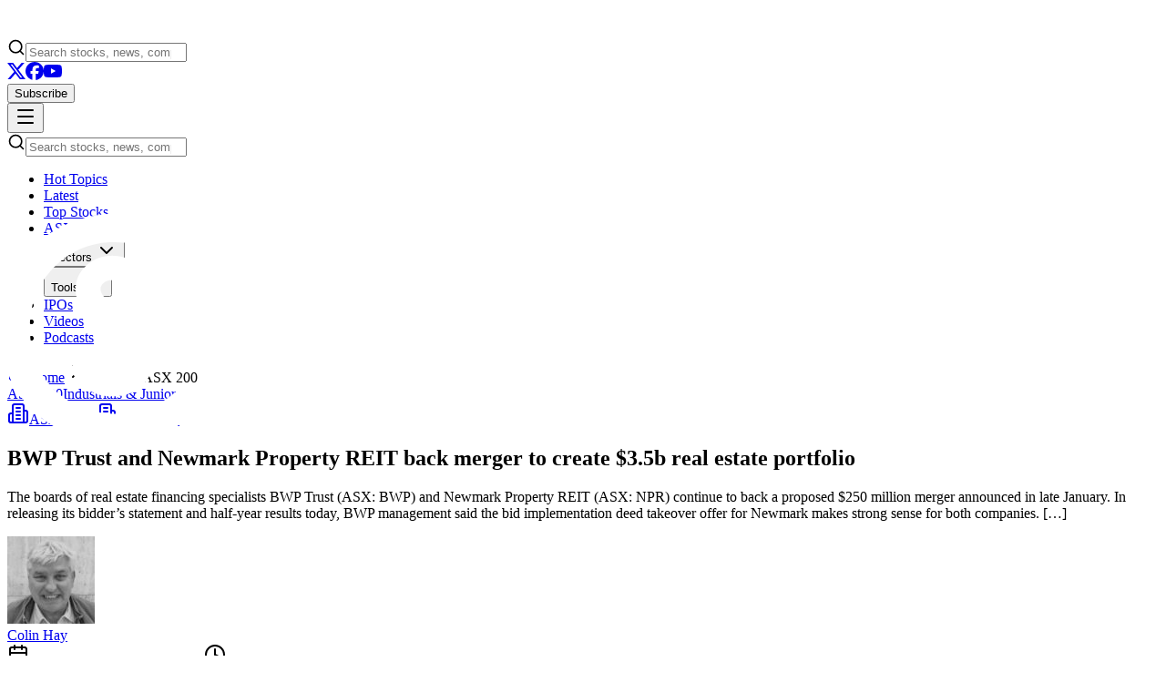

--- FILE ---
content_type: text/html; charset=utf-8
request_url: https://smallcaps.com.au/article/bwp-trust-newmark-property-reit-merger-real-estate-portfolio
body_size: 43248
content:
<!DOCTYPE html><html lang="en"><head><meta charSet="utf-8"/><meta name="viewport" content="width=device-width, initial-scale=1, maximum-scale=1"/><link rel="preload" as="image" href="https://assets.smallcaps.com.au/images/articles/bwp-trust-newmark-property-reit-merger-real-estate-portfolio/BWP-NPR-REIT-merger-ASX-property-1761542764962/medium.jpeg"/><link rel="preload" as="image" href="https://assets.smallcaps.com.au/images/people/avatar/colin-hay-96x96.jpg"/><link rel="stylesheet" href="/_next/static/chunks/2473c16c0c2f6b5f.css" data-precedence="next"/><link rel="stylesheet" href="/_next/static/chunks/9b74ac844f78b370.css" data-precedence="next"/><link rel="preload" as="script" fetchPriority="low" href="/_next/static/chunks/799d3f19df7cb0a6.js"/><script src="/_next/static/chunks/a0716144733e1b63.js" async=""></script><script src="/_next/static/chunks/6d0a9133c612c913.js" async=""></script><script src="/_next/static/chunks/d7dabadf1e8a079a.js" async=""></script><script src="/_next/static/chunks/turbopack-d861a6fe097442d5.js" async=""></script><script src="/_next/static/chunks/67a85a818ab17ad4.js" async=""></script><script src="/_next/static/chunks/5e00f19d66ab7f2a.js" async=""></script><script src="/_next/static/chunks/e887670412bbbd13.js" async=""></script><script src="/_next/static/chunks/c641225bef2e5e5e.js" async=""></script><script src="/_next/static/chunks/9cd50d7f72cb2e11.js" async=""></script><script src="/_next/static/chunks/43a70bc6b7ba4364.js" async=""></script><script src="/_next/static/chunks/08bcb17a65f4bfb3.js" async=""></script><script src="/_next/static/chunks/63e17c8a5c803717.js" async=""></script><script src="/_next/static/chunks/cc9b1a5378d8b075.js" async=""></script><script src="/_next/static/chunks/7a3b2cbe1e9b4d88.js" async=""></script><script src="/_next/static/chunks/3f4d3d6628944baa.js" async=""></script><script src="/_next/static/chunks/4414a4c0c6f877d3.js" async=""></script><script src="/_next/static/chunks/ea7edd400d1828aa.js" async=""></script><script src="/_next/static/chunks/4298c138015ece84.js" async=""></script><link rel="preload" href="https://www.google.com/recaptcha/api.js?render=6Lf7ZugrAAAAAO74F6C2IfJqdtbqaLa-vtxtlgT0" as="script"/><link rel="preload" href="https://www.googletagmanager.com/gtag/js?id=G-P88KY7E4FH" as="script"/><meta name="next-size-adjust" content=""/><title>BWP Trust and Newmark Property REIT back merger to create $3.5b real estate portfolio</title><meta name="description" content="The boards of real estate financing specialists BWP Trust (ASX: BWP) and Newmark Property REIT (ASX: NPR) continue to back a proposed $250 million merger announced in late January. In releasing its bidder’s statement and half-year results today, BWP management said the bid implementation deed takeover offer for Newmark makes strong sense for both companies. […]"/><link rel="author" href="https://smallcaps.com.au/author/colin-hay"/><meta name="author" content="Colin Hay"/><link rel="manifest" href="/manifest.webmanifest"/><meta name="publisher" content="Small Caps"/><meta name="msapplication-config" content="/browserconfig.xml"/><meta name="twitter:label1" content="Written by"/><meta name="twitter:data1" content="Colin Hay"/><link rel="canonical" href="https://smallcaps.com.au/article/bwp-trust-newmark-property-reit-merger-real-estate-portfolio"/><meta name="google-site-verification" content="UA-86187310-1"/><meta name="msvalidate.01" content="C1C08D643ABC6C88B854313C105B4F91"/><meta property="og:title" content="BWP Trust and Newmark Property REIT back merger to create $3.5b real estate portfolio"/><meta property="og:description" content="The boards of real estate financing specialists BWP Trust (ASX: BWP) and Newmark Property REIT (ASX: NPR) continue to back a proposed $250 million merger announced in late January. In releasing its bidder’s statement and half-year results today, BWP management said the bid implementation deed takeover offer for Newmark makes strong sense for both companies. […]"/><meta property="og:url" content="https://smallcaps.com.au/article/bwp-trust-newmark-property-reit-merger-real-estate-portfolio"/><meta property="og:site_name" content="Small Caps"/><meta property="og:locale" content="en_AU"/><meta property="og:image" content="https://assets.smallcaps.com.au/images/articles/bwp-trust-newmark-property-reit-merger-real-estate-portfolio/BWP-NPR-REIT-merger-ASX-property-1761542764962/small.jpeg"/><meta property="og:type" content="article"/><meta property="article:published_time" content="2024-02-08T00:42:01Z"/><meta property="article:modified_time" content="2024-02-08T00:42:01Z"/><meta property="article:author" content="https://smallcaps.com.au/author/colin-hay"/><meta name="twitter:card" content="summary_large_image"/><meta name="twitter:site" content="@SmallCapsASX"/><meta name="twitter:creator" content="@SmallCapsASX"/><meta name="twitter:title" content="BWP Trust and Newmark Property REIT back merger to create $3.5b real estate portfolio"/><meta name="twitter:description" content="The boards of real estate financing specialists BWP Trust (ASX: BWP) and Newmark Property REIT (ASX: NPR) continue to back a proposed $250 million merger announced in late January. In releasing its bidder’s statement and half-year results today, BWP management said the bid implementation deed takeover offer for Newmark makes strong sense for both companies. […]"/><meta name="twitter:image" content="https://assets.smallcaps.com.au/images/articles/bwp-trust-newmark-property-reit-merger-real-estate-portfolio/BWP-NPR-REIT-merger-ASX-property-1761542764962/small.jpeg"/><link rel="shortcut icon" href="/favicon/favicon-16x16.png"/><link rel="icon" href="/favicon/favicon.ico"/><link rel="apple-touch-icon" href="/favicon/apple-touch-icon.png"/><script src="/_next/static/chunks/a6dad97d9634a72d.js" noModule=""></script></head><body class="geist_a71539c9-module__T19VSG__variable geist_mono_8d43a2aa-module__8Li5zG__variable antialiased"><div hidden=""><!--$--><!--/$--></div><header class="sticky top-0 z-50 w-full"><div class="bg-gradient-to-r from-smallcaps via-smallcaps to-orange-500"><div class="max-w-[1600px] mx-auto px-4 py-3 sm:py-4 flex items-center justify-between gap-2 sm:gap-8"><a class="flex-shrink-0" href="/"><img alt="SmallCaps" width="150" height="30" decoding="async" data-nimg="1" style="color:transparent" src="/images/logo.svg"/></a><div class="hidden md:block flex-1 max-w-2xl"><div class="flex-1 w-full" type="button" aria-haspopup="dialog" aria-expanded="false" aria-controls="radix-_R_153b_" data-state="closed" data-slot="popover-trigger"><div class="relative"><svg xmlns="http://www.w3.org/2000/svg" width="20" height="20" viewBox="0 0 24 24" fill="none" stroke="currentColor" stroke-width="2" stroke-linecap="round" stroke-linejoin="round" class="lucide lucide-search pointer-events-none absolute left-3 top-1/2 -translate-y-1/2 text-white/60" aria-hidden="true"><path d="m21 21-4.34-4.34"></path><circle cx="11" cy="11" r="8"></circle></svg><input type="search" data-slot="input" class="file:text-foreground selection:bg-primary selection:text-primary-foreground dark:bg-input/30 w-full min-w-0 rounded-md border px-3 py-1 text-base shadow-xs transition-[color,box-shadow] outline-none file:inline-flex file:h-7 file:border-0 file:bg-transparent file:text-sm file:font-medium disabled:pointer-events-none disabled:cursor-not-allowed disabled:opacity-50 md:text-sm focus-visible:ring-[3px] aria-invalid:ring-destructive/20 dark:aria-invalid:ring-destructive/40 aria-invalid:border-destructive pl-11 h-11 bg-white/20 border-white/30 text-white placeholder:text-white/60 focus-visible:ring-white focus-visible:border-white/50" placeholder="Search stocks, news, companies..." value=""/></div></div></div><div class="flex items-center gap-2 sm:gap-4"><div class="hidden lg:flex items-center gap-3 text-white/80"><a class="block" href="https://x.com/SmallCapsASX" target="_blank" rel="noreferrer"><svg xmlns="http://www.w3.org/2000/svg" width="20" height="20" fill="currentColor" viewBox="0 0 24 24" class="pointer-events-none"><title>X</title><path d="M18.901 1.153h3.68l-8.04 9.19L24 22.846h-7.406l-5.8-7.584-6.638 7.584H.474l8.6-9.83L0 1.154h7.594l5.243 6.932ZM17.61 20.644h2.039L6.486 3.24H4.298Z"></path></svg></a><a class="block" href="https://www.facebook.com/SmallCapsASX" target="_blank" rel="noreferrer"><svg xmlns="http://www.w3.org/2000/svg" width="20" height="20" fill="currentColor" viewBox="0 0 24 24" class="pointer-events-none"><title>Facebook</title><path d="M9.101 23.691v-7.98H6.627v-3.667h2.474v-1.58c0-4.085 1.848-5.978 5.858-5.978.401 0 .955.042 1.468.103a8.68 8.68 0 0 1 1.141.195v3.325a8.623 8.623 0 0 0-.653-.036 26.805 26.805 0 0 0-.733-.009c-.707 0-1.259.096-1.675.309a1.686 1.686 0 0 0-.679.622c-.258.42-.374.995-.374 1.752v1.297h3.919l-.386 2.103-.287 1.564h-3.246v8.245C19.396 23.238 24 18.179 24 12.044c0-6.627-5.373-12-12-12s-12 5.373-12 12c0 5.628 3.874 10.35 9.101 11.647Z"></path></svg></a><a class="block" href="https://www.youtube.com/c/SmallCapsASX" target="_blank" rel="noreferrer"><svg xmlns="http://www.w3.org/2000/svg" width="20" height="20" fill="currentColor" viewBox="0 0 24 24" class="pointer-events-none"><title>YouTube</title><path d="M23.498 6.186a3.016 3.016 0 0 0-2.122-2.136C19.505 3.545 12 3.545 12 3.545s-7.505 0-9.377.505A3.017 3.017 0 0 0 .502 6.186C0 8.07 0 12 0 12s0 3.93.502 5.814a3.016 3.016 0 0 0 2.122 2.136c1.871.505 9.376.505 9.376.505s7.505 0 9.377-.505a3.015 3.015 0 0 0 2.122-2.136C24 15.93 24 12 24 12s0-3.93-.502-5.814zM9.545 15.568V8.432L15.818 12l-6.273 3.568z"></path></svg></a></div><div class="hidden sm:block"><button data-slot="popover-trigger" class="inline-flex items-center justify-center whitespace-nowrap text-sm transition-all disabled:pointer-events-none disabled:opacity-50 [&amp;_svg]:pointer-events-none [&amp;_svg:not([class*=&#x27;size-&#x27;])]:size-4 shrink-0 [&amp;_svg]:shrink-0 outline-none focus-visible:border-ring focus-visible:ring-ring/50 focus-visible:ring-[3px] aria-invalid:ring-destructive/20 dark:aria-invalid:ring-destructive/40 aria-invalid:border-destructive h-8 rounded-md gap-1.5 px-3 has-[&gt;svg]:px-2.5 bg-white text-smallcaps hover:bg-white/90 font-semibold w-full sm:w-auto" type="button" aria-haspopup="dialog" aria-expanded="false" aria-controls="radix-_R_5l3b_" data-state="closed">Subscribe</button></div><button data-slot="button" class="inline-flex items-center justify-center whitespace-nowrap text-sm font-medium transition-all disabled:pointer-events-none disabled:opacity-50 [&amp;_svg]:pointer-events-none [&amp;_svg:not([class*=&#x27;size-&#x27;])]:size-4 shrink-0 [&amp;_svg]:shrink-0 outline-none focus-visible:border-ring focus-visible:ring-ring/50 focus-visible:ring-[3px] aria-invalid:ring-destructive/20 dark:aria-invalid:ring-destructive/40 aria-invalid:border-destructive hover:text-accent-foreground dark:hover:bg-accent/50 h-8 rounded-md gap-1.5 px-3 has-[&gt;svg]:px-2.5 md:hidden text-white hover:bg-white/20"><svg xmlns="http://www.w3.org/2000/svg" width="24" height="24" viewBox="0 0 24 24" fill="none" stroke="currentColor" stroke-width="2" stroke-linecap="round" stroke-linejoin="round" class="lucide lucide-menu h-6 w-6" aria-hidden="true"><path d="M4 5h16"></path><path d="M4 12h16"></path><path d="M4 19h16"></path></svg></button></div></div><div class="md:hidden px-4 pb-3"><div class="flex-1 w-full" type="button" aria-haspopup="dialog" aria-expanded="false" aria-controls="radix-_R_93b_" data-state="closed" data-slot="popover-trigger"><div class="relative"><svg xmlns="http://www.w3.org/2000/svg" width="20" height="20" viewBox="0 0 24 24" fill="none" stroke="currentColor" stroke-width="2" stroke-linecap="round" stroke-linejoin="round" class="lucide lucide-search pointer-events-none absolute left-3 top-1/2 -translate-y-1/2 text-white/60" aria-hidden="true"><path d="m21 21-4.34-4.34"></path><circle cx="11" cy="11" r="8"></circle></svg><input type="search" data-slot="input" class="file:text-foreground selection:bg-primary selection:text-primary-foreground dark:bg-input/30 w-full min-w-0 rounded-md border px-3 py-1 text-base shadow-xs transition-[color,box-shadow] outline-none file:inline-flex file:h-7 file:border-0 file:bg-transparent file:text-sm file:font-medium disabled:pointer-events-none disabled:cursor-not-allowed disabled:opacity-50 md:text-sm focus-visible:ring-[3px] aria-invalid:ring-destructive/20 dark:aria-invalid:ring-destructive/40 aria-invalid:border-destructive pl-11 h-11 bg-white/20 border-white/30 text-white placeholder:text-white/60 focus-visible:ring-white focus-visible:border-white/50" placeholder="Search stocks, news, companies..." value=""/></div></div></div></div><div class="hidden md:flex bg-white border-t border-gray-200 shadow-sm justify-center"><nav aria-label="Main" data-orientation="horizontal" dir="ltr" data-slot="navigation-menu" data-viewport="false" class="group/navigation-menu relative flex max-w-max flex-1 items-center justify-center"><div style="position:relative"><ul data-orientation="horizontal" data-slot="navigation-menu-list" class="group flex flex-1 list-none items-center justify-center gap-1" dir="ltr"><li data-slot="navigation-menu-item" class="relative"><a class="data-[active=true]:focus:bg-accent data-[active=true]:hover:bg-accent data-[active=true]:bg-accent/50 data-[active=true]:text-accent-foreground hover:bg-accent hover:text-accent-foreground focus:bg-accent focus:text-accent-foreground focus-visible:ring-ring/50 [&amp;_svg:not([class*=&#x27;text-&#x27;])]:text-muted-foreground flex flex-col gap-1 rounded-sm p-2 text-sm transition-all outline-none focus-visible:ring-[3px] focus-visible:outline-1 [&amp;_svg:not([class*=&#x27;size-&#x27;])]:size-4 group inline-flex w-max items-center justify-center text-sm font-medium hover:bg-accent focus:bg-accent focus:text-accent-foreground disabled:pointer-events-none disabled:opacity-50 data-[state=open]:hover:bg-accent data-[state=open]:text-accent-foreground data-[state=open]:focus:bg-accent data-[state=open]:bg-accent/50 focus-visible:ring-ring/50 outline-none focus-visible:ring-[3px] focus-visible:outline-1 relative h-10 px-4 py-2 rounded-none text-foreground transition-colors border-b-2 border-transparent bg-transparent hover:!bg-transparent focus:!bg-transparent active:!bg-transparent hover:text-smallcaps hover:border-smallcaps/60 data-[active=true]:text-smallcaps data-[active=true]:border-smallcaps [&amp;.active]:text-smallcaps [&amp;.active]:border-smallcaps before:absolute before:content-[&#x27;&#x27;] before:left-0 before:right-0 before:-bottom-[2px] before:h-[2px] before:bg-gradient-to-r before:from-smallcaps before:to-orange-500 before:origin-left before:scale-x-0 hover:before:scale-x-100 before:transition-transform before:duration-200 data-[active=true]:before:scale-x-100 [&amp;.active]:before:scale-x-100 " data-slot="navigation-menu-link" data-radix-collection-item="" href="/hot-topics">Hot Topics</a></li><li data-slot="navigation-menu-item" class="relative"><a class="data-[active=true]:focus:bg-accent data-[active=true]:hover:bg-accent data-[active=true]:bg-accent/50 data-[active=true]:text-accent-foreground hover:bg-accent hover:text-accent-foreground focus:bg-accent focus:text-accent-foreground focus-visible:ring-ring/50 [&amp;_svg:not([class*=&#x27;text-&#x27;])]:text-muted-foreground flex flex-col gap-1 rounded-sm p-2 text-sm transition-all outline-none focus-visible:ring-[3px] focus-visible:outline-1 [&amp;_svg:not([class*=&#x27;size-&#x27;])]:size-4 group inline-flex w-max items-center justify-center text-sm font-medium hover:bg-accent focus:bg-accent focus:text-accent-foreground disabled:pointer-events-none disabled:opacity-50 data-[state=open]:hover:bg-accent data-[state=open]:text-accent-foreground data-[state=open]:focus:bg-accent data-[state=open]:bg-accent/50 focus-visible:ring-ring/50 outline-none focus-visible:ring-[3px] focus-visible:outline-1 relative h-10 px-4 py-2 rounded-none text-foreground transition-colors border-b-2 border-transparent bg-transparent hover:!bg-transparent focus:!bg-transparent active:!bg-transparent hover:text-smallcaps hover:border-smallcaps/60 data-[active=true]:text-smallcaps data-[active=true]:border-smallcaps [&amp;.active]:text-smallcaps [&amp;.active]:border-smallcaps before:absolute before:content-[&#x27;&#x27;] before:left-0 before:right-0 before:-bottom-[2px] before:h-[2px] before:bg-gradient-to-r before:from-smallcaps before:to-orange-500 before:origin-left before:scale-x-0 hover:before:scale-x-100 before:transition-transform before:duration-200 data-[active=true]:before:scale-x-100 [&amp;.active]:before:scale-x-100 " data-slot="navigation-menu-link" data-radix-collection-item="" href="/latest-news">Latest</a></li><li data-slot="navigation-menu-item" class="relative"><a class="data-[active=true]:focus:bg-accent data-[active=true]:hover:bg-accent data-[active=true]:bg-accent/50 data-[active=true]:text-accent-foreground hover:bg-accent hover:text-accent-foreground focus:bg-accent focus:text-accent-foreground focus-visible:ring-ring/50 [&amp;_svg:not([class*=&#x27;text-&#x27;])]:text-muted-foreground flex flex-col gap-1 rounded-sm p-2 text-sm transition-all outline-none focus-visible:ring-[3px] focus-visible:outline-1 [&amp;_svg:not([class*=&#x27;size-&#x27;])]:size-4 group inline-flex w-max items-center justify-center text-sm font-medium hover:bg-accent focus:bg-accent focus:text-accent-foreground disabled:pointer-events-none disabled:opacity-50 data-[state=open]:hover:bg-accent data-[state=open]:text-accent-foreground data-[state=open]:focus:bg-accent data-[state=open]:bg-accent/50 focus-visible:ring-ring/50 outline-none focus-visible:ring-[3px] focus-visible:outline-1 relative h-10 px-4 py-2 rounded-none text-foreground transition-colors border-b-2 border-transparent bg-transparent hover:!bg-transparent focus:!bg-transparent active:!bg-transparent hover:text-smallcaps hover:border-smallcaps/60 data-[active=true]:text-smallcaps data-[active=true]:border-smallcaps [&amp;.active]:text-smallcaps [&amp;.active]:border-smallcaps before:absolute before:content-[&#x27;&#x27;] before:left-0 before:right-0 before:-bottom-[2px] before:h-[2px] before:bg-gradient-to-r before:from-smallcaps before:to-orange-500 before:origin-left before:scale-x-0 hover:before:scale-x-100 before:transition-transform before:duration-200 data-[active=true]:before:scale-x-100 [&amp;.active]:before:scale-x-100 " data-slot="navigation-menu-link" data-radix-collection-item="" href="/top-stocks">Top Stocks</a></li><li data-slot="navigation-menu-item" class="relative"><a class="data-[active=true]:focus:bg-accent data-[active=true]:hover:bg-accent data-[active=true]:bg-accent/50 data-[active=true]:text-accent-foreground hover:bg-accent hover:text-accent-foreground focus:bg-accent focus:text-accent-foreground focus-visible:ring-ring/50 [&amp;_svg:not([class*=&#x27;text-&#x27;])]:text-muted-foreground flex flex-col gap-1 rounded-sm p-2 text-sm transition-all outline-none focus-visible:ring-[3px] focus-visible:outline-1 [&amp;_svg:not([class*=&#x27;size-&#x27;])]:size-4 group inline-flex w-max items-center justify-center text-sm font-medium hover:bg-accent focus:bg-accent focus:text-accent-foreground disabled:pointer-events-none disabled:opacity-50 data-[state=open]:hover:bg-accent data-[state=open]:text-accent-foreground data-[state=open]:focus:bg-accent data-[state=open]:bg-accent/50 focus-visible:ring-ring/50 outline-none focus-visible:ring-[3px] focus-visible:outline-1 relative h-10 px-4 py-2 rounded-none text-foreground transition-colors border-b-2 border-transparent bg-transparent hover:!bg-transparent focus:!bg-transparent active:!bg-transparent hover:text-smallcaps hover:border-smallcaps/60 data-[active=true]:text-smallcaps data-[active=true]:border-smallcaps [&amp;.active]:text-smallcaps [&amp;.active]:border-smallcaps before:absolute before:content-[&#x27;&#x27;] before:left-0 before:right-0 before:-bottom-[2px] before:h-[2px] before:bg-gradient-to-r before:from-smallcaps before:to-orange-500 before:origin-left before:scale-x-0 hover:before:scale-x-100 before:transition-transform before:duration-200 data-[active=true]:before:scale-x-100 [&amp;.active]:before:scale-x-100 " data-slot="navigation-menu-link" data-radix-collection-item="" href="/asx-200">ASX 200</a></li><li data-slot="navigation-menu-item" class="relative"><button id="radix-_R_23b_-trigger-radix-_R_2e3b_" data-state="closed" aria-expanded="false" aria-controls="radix-_R_23b_-content-radix-_R_2e3b_" data-slot="navigation-menu-trigger" class="group group group inline-flex w-max items-center justify-center text-sm font-medium hover:bg-accent focus:bg-accent focus:text-accent-foreground disabled:pointer-events-none disabled:opacity-50 data-[state=open]:hover:bg-accent data-[state=open]:focus:bg-accent data-[state=open]:bg-accent/50 focus-visible:ring-ring/50 outline-none focus-visible:ring-[3px] focus-visible:outline-1 relative h-10 px-4 py-2 rounded-none text-foreground transition-colors border-b-2 border-transparent bg-transparent hover:!bg-transparent focus:!bg-transparent active:!bg-transparent hover:text-smallcaps hover:border-smallcaps/60 data-[state=open]:text-smallcaps data-[state=open]:border-smallcaps [&amp;.active]:text-smallcaps [&amp;.active]:border-smallcaps before:absolute before:content-[&#x27;&#x27;] before:left-0 before:right-0 before:-bottom-[2px] before:h-[2px] before:bg-gradient-to-r before:from-smallcaps before:to-orange-500 before:origin-left before:scale-x-0 hover:before:scale-x-100 before:transition-transform before:duration-200 data-[state=open]:before:scale-x-100 [&amp;.active]:before:scale-x-100" data-radix-collection-item="">Sectors<!-- --> <svg xmlns="http://www.w3.org/2000/svg" width="24" height="24" viewBox="0 0 24 24" fill="none" stroke="currentColor" stroke-width="2" stroke-linecap="round" stroke-linejoin="round" class="lucide lucide-chevron-down relative top-[1px] ml-1 size-3 transition duration-300 group-data-[state=open]:rotate-180" aria-hidden="true"><path d="m6 9 6 6 6-6"></path></svg></button></li><li data-slot="navigation-menu-item" class="relative"><button id="radix-_R_23b_-trigger-radix-_R_3e3b_" data-state="closed" aria-expanded="false" aria-controls="radix-_R_23b_-content-radix-_R_3e3b_" data-slot="navigation-menu-trigger" class="group group group inline-flex w-max items-center justify-center text-sm font-medium hover:bg-accent focus:bg-accent focus:text-accent-foreground disabled:pointer-events-none disabled:opacity-50 data-[state=open]:hover:bg-accent data-[state=open]:focus:bg-accent data-[state=open]:bg-accent/50 focus-visible:ring-ring/50 outline-none focus-visible:ring-[3px] focus-visible:outline-1 relative h-10 px-4 py-2 rounded-none text-foreground transition-colors border-b-2 border-transparent bg-transparent hover:!bg-transparent focus:!bg-transparent active:!bg-transparent hover:text-smallcaps hover:border-smallcaps/60 data-[state=open]:text-smallcaps data-[state=open]:border-smallcaps [&amp;.active]:text-smallcaps [&amp;.active]:border-smallcaps before:absolute before:content-[&#x27;&#x27;] before:left-0 before:right-0 before:-bottom-[2px] before:h-[2px] before:bg-gradient-to-r before:from-smallcaps before:to-orange-500 before:origin-left before:scale-x-0 hover:before:scale-x-100 before:transition-transform before:duration-200 data-[state=open]:before:scale-x-100 [&amp;.active]:before:scale-x-100" data-radix-collection-item="">Tools<!-- --> <svg xmlns="http://www.w3.org/2000/svg" width="24" height="24" viewBox="0 0 24 24" fill="none" stroke="currentColor" stroke-width="2" stroke-linecap="round" stroke-linejoin="round" class="lucide lucide-chevron-down relative top-[1px] ml-1 size-3 transition duration-300 group-data-[state=open]:rotate-180" aria-hidden="true"><path d="m6 9 6 6 6-6"></path></svg></button></li><li data-slot="navigation-menu-item" class="relative"><a class="data-[active=true]:focus:bg-accent data-[active=true]:hover:bg-accent data-[active=true]:bg-accent/50 data-[active=true]:text-accent-foreground hover:bg-accent hover:text-accent-foreground focus:bg-accent focus:text-accent-foreground focus-visible:ring-ring/50 [&amp;_svg:not([class*=&#x27;text-&#x27;])]:text-muted-foreground flex flex-col gap-1 rounded-sm p-2 text-sm transition-all outline-none focus-visible:ring-[3px] focus-visible:outline-1 [&amp;_svg:not([class*=&#x27;size-&#x27;])]:size-4 group inline-flex w-max items-center justify-center text-sm font-medium hover:bg-accent focus:bg-accent focus:text-accent-foreground disabled:pointer-events-none disabled:opacity-50 data-[state=open]:hover:bg-accent data-[state=open]:text-accent-foreground data-[state=open]:focus:bg-accent data-[state=open]:bg-accent/50 focus-visible:ring-ring/50 outline-none focus-visible:ring-[3px] focus-visible:outline-1 relative h-10 px-4 py-2 rounded-none text-foreground transition-colors border-b-2 border-transparent bg-transparent hover:!bg-transparent focus:!bg-transparent active:!bg-transparent hover:text-smallcaps hover:border-smallcaps/60 data-[active=true]:text-smallcaps data-[active=true]:border-smallcaps [&amp;.active]:text-smallcaps [&amp;.active]:border-smallcaps before:absolute before:content-[&#x27;&#x27;] before:left-0 before:right-0 before:-bottom-[2px] before:h-[2px] before:bg-gradient-to-r before:from-smallcaps before:to-orange-500 before:origin-left before:scale-x-0 hover:before:scale-x-100 before:transition-transform before:duration-200 data-[active=true]:before:scale-x-100 [&amp;.active]:before:scale-x-100 " data-slot="navigation-menu-link" data-radix-collection-item="" href="/upcoming-ipos">IPOs</a></li><li data-slot="navigation-menu-item" class="relative"><a class="data-[active=true]:focus:bg-accent data-[active=true]:hover:bg-accent data-[active=true]:bg-accent/50 data-[active=true]:text-accent-foreground hover:bg-accent hover:text-accent-foreground focus:bg-accent focus:text-accent-foreground focus-visible:ring-ring/50 [&amp;_svg:not([class*=&#x27;text-&#x27;])]:text-muted-foreground flex flex-col gap-1 rounded-sm p-2 text-sm transition-all outline-none focus-visible:ring-[3px] focus-visible:outline-1 [&amp;_svg:not([class*=&#x27;size-&#x27;])]:size-4 group inline-flex w-max items-center justify-center text-sm font-medium hover:bg-accent focus:bg-accent focus:text-accent-foreground disabled:pointer-events-none disabled:opacity-50 data-[state=open]:hover:bg-accent data-[state=open]:text-accent-foreground data-[state=open]:focus:bg-accent data-[state=open]:bg-accent/50 focus-visible:ring-ring/50 outline-none focus-visible:ring-[3px] focus-visible:outline-1 relative h-10 px-4 py-2 rounded-none text-foreground transition-colors border-b-2 border-transparent bg-transparent hover:!bg-transparent focus:!bg-transparent active:!bg-transparent hover:text-smallcaps hover:border-smallcaps/60 data-[active=true]:text-smallcaps data-[active=true]:border-smallcaps [&amp;.active]:text-smallcaps [&amp;.active]:border-smallcaps before:absolute before:content-[&#x27;&#x27;] before:left-0 before:right-0 before:-bottom-[2px] before:h-[2px] before:bg-gradient-to-r before:from-smallcaps before:to-orange-500 before:origin-left before:scale-x-0 hover:before:scale-x-100 before:transition-transform before:duration-200 data-[active=true]:before:scale-x-100 [&amp;.active]:before:scale-x-100 " data-slot="navigation-menu-link" data-radix-collection-item="" href="/videos">Videos</a></li><li data-slot="navigation-menu-item" class="relative"><a class="data-[active=true]:focus:bg-accent data-[active=true]:hover:bg-accent data-[active=true]:bg-accent/50 data-[active=true]:text-accent-foreground hover:bg-accent hover:text-accent-foreground focus:bg-accent focus:text-accent-foreground focus-visible:ring-ring/50 [&amp;_svg:not([class*=&#x27;text-&#x27;])]:text-muted-foreground flex flex-col gap-1 rounded-sm p-2 text-sm transition-all outline-none focus-visible:ring-[3px] focus-visible:outline-1 [&amp;_svg:not([class*=&#x27;size-&#x27;])]:size-4 group inline-flex w-max items-center justify-center text-sm font-medium hover:bg-accent focus:bg-accent focus:text-accent-foreground disabled:pointer-events-none disabled:opacity-50 data-[state=open]:hover:bg-accent data-[state=open]:text-accent-foreground data-[state=open]:focus:bg-accent data-[state=open]:bg-accent/50 focus-visible:ring-ring/50 outline-none focus-visible:ring-[3px] focus-visible:outline-1 relative h-10 px-4 py-2 rounded-none text-foreground transition-colors border-b-2 border-transparent bg-transparent hover:!bg-transparent focus:!bg-transparent active:!bg-transparent hover:text-smallcaps hover:border-smallcaps/60 data-[active=true]:text-smallcaps data-[active=true]:border-smallcaps [&amp;.active]:text-smallcaps [&amp;.active]:border-smallcaps before:absolute before:content-[&#x27;&#x27;] before:left-0 before:right-0 before:-bottom-[2px] before:h-[2px] before:bg-gradient-to-r before:from-smallcaps before:to-orange-500 before:origin-left before:scale-x-0 hover:before:scale-x-100 before:transition-transform before:duration-200 data-[active=true]:before:scale-x-100 [&amp;.active]:before:scale-x-100 " data-slot="navigation-menu-link" data-radix-collection-item="" href="/podcasts">Podcasts</a></li></ul></div></nav></div></header><main class="min-h-screen"><div class="max-w-full mx-auto px-4"><script type="application/ld+json">{"@context":"https://schema.org","@type":"Article","headline":"BWP Trust and Newmark Property REIT back merger to create $3.5b real estate portfolio","datePublished":"2024-02-08T00:42:01Z","dateModified":"2024-02-08T00:42:01Z","image":"https://assets.smallcaps.com.au/images/articles/bwp-trust-newmark-property-reit-merger-real-estate-portfolio/BWP-NPR-REIT-merger-ASX-property-1761542764962/medium.jpeg","author":{"@type":"Person","name":"Colin Hay\r","url":"https://smallcaps.com.au/author/colin-hay"}}</script><div class="grid grid-cols-1 xl:grid-cols-[1fr_380px] gap-8"><article class="relative bg-background min-w-0"><div class="border-b border-border/50 bg-muted/30 -mx-4 px-4"><div class="max-w-6xl mx-auto py-4"><nav class="flex items-center gap-2 text-sm"><a class="text-foreground/60 hover:text-primary transition-colors flex items-center gap-1.5" href="/"><svg xmlns="http://www.w3.org/2000/svg" width="24" height="24" viewBox="0 0 24 24" fill="none" stroke="currentColor" stroke-width="2" stroke-linecap="round" stroke-linejoin="round" class="lucide lucide-house h-4 w-4" aria-hidden="true"><path d="M15 21v-8a1 1 0 0 0-1-1h-4a1 1 0 0 0-1 1v8"></path><path d="M3 10a2 2 0 0 1 .709-1.528l7-6a2 2 0 0 1 2.582 0l7 6A2 2 0 0 1 21 10v9a2 2 0 0 1-2 2H5a2 2 0 0 1-2-2z"></path></svg>Home</a><svg xmlns="http://www.w3.org/2000/svg" width="24" height="24" viewBox="0 0 24 24" fill="none" stroke="currentColor" stroke-width="2" stroke-linecap="round" stroke-linejoin="round" class="lucide lucide-chevron-right h-4 w-4 text-foreground/30" aria-hidden="true"><path d="m9 18 6-6-6-6"></path></svg><a class="text-foreground/60 hover:text-primary transition-colors" href="/latest-news">News</a><svg xmlns="http://www.w3.org/2000/svg" width="24" height="24" viewBox="0 0 24 24" fill="none" stroke="currentColor" stroke-width="2" stroke-linecap="round" stroke-linejoin="round" class="lucide lucide-chevron-right h-4 w-4 text-foreground/30" aria-hidden="true"><path d="m9 18 6-6-6-6"></path></svg><span class="text-foreground font-medium">ASX 200</span></nav></div></div><div class="bg-background"><div class="max-w-4xl mx-auto pt-12 pb-8"><div class="flex flex-wrap items-center gap-3 mb-6"><span data-slot="badge" class="inline-flex items-center justify-center rounded-md border px-2 py-0.5 text-xs font-medium w-fit whitespace-nowrap shrink-0 [&amp;&gt;svg]:size-3 gap-1 [&amp;&gt;svg]:pointer-events-none focus-visible:border-ring focus-visible:ring-ring/50 focus-visible:ring-[3px] aria-invalid:ring-destructive/20 dark:aria-invalid:ring-destructive/40 aria-invalid:border-destructive overflow-hidden border-transparent bg-secondary text-secondary-foreground [a&amp;]:hover:bg-secondary/90 hover:bg-primary/10 transition-colors"><a href="/asx-200">ASX 200</a></span><span data-slot="badge" class="inline-flex items-center justify-center rounded-md border px-2 py-0.5 text-xs font-medium w-fit whitespace-nowrap shrink-0 [&amp;&gt;svg]:size-3 gap-1 [&amp;&gt;svg]:pointer-events-none focus-visible:border-ring focus-visible:ring-ring/50 focus-visible:ring-[3px] aria-invalid:ring-destructive/20 dark:aria-invalid:ring-destructive/40 aria-invalid:border-destructive overflow-hidden border-transparent bg-secondary text-secondary-foreground [a&amp;]:hover:bg-secondary/90 hover:bg-primary/10 transition-colors"><a href="/sector/industrials-juniors">Industrials &amp; Juniors</a></span><span class="text-foreground/30">•</span><div class="flex flex-wrap gap-2"><a class="inline-flex items-center gap-1.5 rounded-lg bg-primary px-3 py-1.5 text-sm font-semibold text-primary-foreground hover:bg-primary/90 transition-colors" href="/stocks/asx-bwp"><svg xmlns="http://www.w3.org/2000/svg" width="24" height="24" viewBox="0 0 24 24" fill="none" stroke="currentColor" stroke-width="2" stroke-linecap="round" stroke-linejoin="round" class="lucide lucide-building2 lucide-building-2 h-3.5 w-3.5" aria-hidden="true"><path d="M6 22V4a2 2 0 0 1 2-2h8a2 2 0 0 1 2 2v18Z"></path><path d="M6 12H4a2 2 0 0 0-2 2v6a2 2 0 0 0 2 2h2"></path><path d="M18 9h2a2 2 0 0 1 2 2v9a2 2 0 0 1-2 2h-2"></path><path d="M10 6h4"></path><path d="M10 10h4"></path><path d="M10 14h4"></path><path d="M10 18h4"></path></svg>ASX<!-- -->:<!-- -->BWP</a><a class="inline-flex items-center gap-1.5 rounded-lg bg-primary px-3 py-1.5 text-sm font-semibold text-primary-foreground hover:bg-primary/90 transition-colors" href="/stocks/asx-npr"><svg xmlns="http://www.w3.org/2000/svg" width="24" height="24" viewBox="0 0 24 24" fill="none" stroke="currentColor" stroke-width="2" stroke-linecap="round" stroke-linejoin="round" class="lucide lucide-building2 lucide-building-2 h-3.5 w-3.5" aria-hidden="true"><path d="M6 22V4a2 2 0 0 1 2-2h8a2 2 0 0 1 2 2v18Z"></path><path d="M6 12H4a2 2 0 0 0-2 2v6a2 2 0 0 0 2 2h2"></path><path d="M18 9h2a2 2 0 0 1 2 2v9a2 2 0 0 1-2 2h-2"></path><path d="M10 6h4"></path><path d="M10 10h4"></path><path d="M10 14h4"></path><path d="M10 18h4"></path></svg>ASX<!-- -->:<!-- -->NPR</a></div></div><h1 class="text-4xl md:text-5xl lg:text-6xl font-extrabold leading-[1.1] tracking-tight mb-6">BWP Trust and Newmark Property REIT back merger to create $3.5b real estate portfolio</h1><div class="text-foreground/70 mb-10 border-l-4 border-primary pl-6 py-2"><div class="prose text-xl md:text-2xl"><p>The boards of real estate financing specialists BWP Trust (ASX: BWP) and Newmark Property REIT (ASX: NPR) continue to back a proposed $250 million merger announced in late January. In releasing its bidder’s statement and half-year results today, BWP management said the bid implementation deed takeover offer for Newmark makes strong sense for both companies. […]</p></div></div><div class="flex flex-col sm:flex-row sm:items-center justify-between gap-6 pb-8 border-b border-border"><div class="flex items-center gap-4"><a class="flex-shrink-0 group" href="/author/colin-hay"><span data-slot="avatar" class="relative flex size-8 shrink-0 overflow-hidden rounded-full h-14 w-14 ring-2 ring-border group-hover:ring-primary transition-all"><span data-slot="avatar-fallback" class="flex size-full items-center justify-center rounded-full bg-gradient-to-br from-primary/20 to-smallcaps/20 text-primary font-bold text-lg">C<!-- -->H</span></span></a><div class="flex flex-col gap-1"><a class="font-bold text-base hover:text-primary transition-colors" href="/author/colin-hay">Colin Hay</a><div class="flex items-center gap-3 text-sm text-foreground/60"><span class="flex items-center gap-1.5"><svg xmlns="http://www.w3.org/2000/svg" width="24" height="24" viewBox="0 0 24 24" fill="none" stroke="currentColor" stroke-width="2" stroke-linecap="round" stroke-linejoin="round" class="lucide lucide-calendar h-3.5 w-3.5" aria-hidden="true"><path d="M8 2v4"></path><path d="M16 2v4"></path><rect width="18" height="18" x="3" y="4" rx="2"></rect><path d="M3 10h18"></path></svg></span><span>·</span><span class="flex items-center gap-1.5"><svg xmlns="http://www.w3.org/2000/svg" width="24" height="24" viewBox="0 0 24 24" fill="none" stroke="currentColor" stroke-width="2" stroke-linecap="round" stroke-linejoin="round" class="lucide lucide-clock h-3.5 w-3.5" aria-hidden="true"><path d="M12 6v6l4 2"></path><circle cx="12" cy="12" r="10"></circle></svg>2<!-- --> min read</span></div></div></div><div class="flex items-center gap-3"><span class="text-sm text-foreground/50 hidden sm:block">Share:</span><div class="flex items-center gap-2"><button data-slot="button" class="inline-flex items-center justify-center whitespace-nowrap text-sm font-medium transition-all disabled:pointer-events-none disabled:opacity-50 [&amp;_svg]:pointer-events-none [&amp;_svg:not([class*=&#x27;size-&#x27;])]:size-4 shrink-0 [&amp;_svg]:shrink-0 outline-none focus-visible:border-ring focus-visible:ring-ring/50 focus-visible:ring-[3px] aria-invalid:ring-destructive/20 dark:aria-invalid:ring-destructive/40 aria-invalid:border-destructive border bg-background shadow-xs dark:bg-input/30 dark:border-input dark:hover:bg-input/50 h-8 rounded-md gap-1.5 px-3 has-[&gt;svg]:px-2.5 hover:bg-blue-500/10 hover:text-blue-500 hover:border-blue-500/50"><svg xmlns="http://www.w3.org/2000/svg" width="24" height="24" fill="currentColor" viewBox="0 0 24 24" class="h-4 w-4"><title>X</title><path d="M18.901 1.153h3.68l-8.04 9.19L24 22.846h-7.406l-5.8-7.584-6.638 7.584H.474l8.6-9.83L0 1.154h7.594l5.243 6.932ZM17.61 20.644h2.039L6.486 3.24H4.298Z"></path></svg></button><button data-slot="button" class="inline-flex items-center justify-center whitespace-nowrap text-sm font-medium transition-all disabled:pointer-events-none disabled:opacity-50 [&amp;_svg]:pointer-events-none [&amp;_svg:not([class*=&#x27;size-&#x27;])]:size-4 shrink-0 [&amp;_svg]:shrink-0 outline-none focus-visible:border-ring focus-visible:ring-ring/50 focus-visible:ring-[3px] aria-invalid:ring-destructive/20 dark:aria-invalid:ring-destructive/40 aria-invalid:border-destructive border bg-background shadow-xs dark:bg-input/30 dark:border-input dark:hover:bg-input/50 h-8 rounded-md gap-1.5 px-3 has-[&gt;svg]:px-2.5 hover:bg-blue-600/10 hover:text-blue-600 hover:border-blue-600/50"><svg xmlns="http://www.w3.org/2000/svg" width="24" height="24" viewBox="0 0 24 24" fill="none" stroke="currentColor" stroke-width="2" stroke-linecap="round" stroke-linejoin="round" class="lucide lucide-linkedin h-4 w-4" aria-hidden="true"><path d="M16 8a6 6 0 0 1 6 6v7h-4v-7a2 2 0 0 0-2-2 2 2 0 0 0-2 2v7h-4v-7a6 6 0 0 1 6-6z"></path><rect width="4" height="12" x="2" y="9"></rect><circle cx="4" cy="4" r="2"></circle></svg></button><button data-slot="button" class="inline-flex items-center justify-center whitespace-nowrap text-sm font-medium transition-all disabled:pointer-events-none disabled:opacity-50 [&amp;_svg]:pointer-events-none [&amp;_svg:not([class*=&#x27;size-&#x27;])]:size-4 shrink-0 [&amp;_svg]:shrink-0 outline-none focus-visible:border-ring focus-visible:ring-ring/50 focus-visible:ring-[3px] aria-invalid:ring-destructive/20 dark:aria-invalid:ring-destructive/40 aria-invalid:border-destructive border bg-background shadow-xs dark:bg-input/30 dark:border-input dark:hover:bg-input/50 h-8 rounded-md gap-1.5 px-3 has-[&gt;svg]:px-2.5 hover:bg-blue-700/10 hover:text-blue-700 hover:border-blue-700/50"><svg xmlns="http://www.w3.org/2000/svg" width="24" height="24" viewBox="0 0 24 24" fill="none" stroke="currentColor" stroke-width="2" stroke-linecap="round" stroke-linejoin="round" class="lucide lucide-facebook h-4 w-4" aria-hidden="true"><path d="M18 2h-3a5 5 0 0 0-5 5v3H7v4h3v8h4v-8h3l1-4h-4V7a1 1 0 0 1 1-1h3z"></path></svg></button><button data-slot="button" class="inline-flex items-center justify-center whitespace-nowrap text-sm font-medium transition-all disabled:pointer-events-none disabled:opacity-50 [&amp;_svg]:pointer-events-none [&amp;_svg:not([class*=&#x27;size-&#x27;])]:size-4 shrink-0 [&amp;_svg]:shrink-0 outline-none focus-visible:border-ring focus-visible:ring-ring/50 focus-visible:ring-[3px] aria-invalid:ring-destructive/20 dark:aria-invalid:ring-destructive/40 aria-invalid:border-destructive border bg-background shadow-xs dark:bg-input/30 dark:border-input dark:hover:bg-input/50 h-8 rounded-md gap-1.5 px-3 has-[&gt;svg]:px-2.5 hover:bg-primary/10 hover:text-primary hover:border-primary/50"><svg xmlns="http://www.w3.org/2000/svg" width="24" height="24" viewBox="0 0 24 24" fill="none" stroke="currentColor" stroke-width="2" stroke-linecap="round" stroke-linejoin="round" class="lucide lucide-link2 lucide-link-2 h-4 w-4" aria-hidden="true"><path d="M9 17H7A5 5 0 0 1 7 7h2"></path><path d="M15 7h2a5 5 0 1 1 0 10h-2"></path><line x1="8" x2="16" y1="12" y2="12"></line></svg></button></div></div></div></div></div><div class="py-12"><div class="max-w-3xl mx-auto"><img src="https://assets.smallcaps.com.au/images/articles/bwp-trust-newmark-property-reit-merger-real-estate-portfolio/BWP-NPR-REIT-merger-ASX-property-1761542764962/medium.jpeg" alt="BWP Trust and Newmark Property REIT back merger to create $3.5b real estate portfolio" class="relative object-cover overflow-hidden rounded-2xl shadow-2xl w-3xl mx-auto"/></div></div><div class="max-w-3xl mx-auto"><ins class="adsbygoogle" style="display:block" data-ad-client="ca-pub-8949416783090189" data-ad-slot="7385387539" data-ad-format="auto" data-full-width-responsive="true"></ins></div><div class="bg-background py-12"><div class="max-w-3xl mx-auto"><div class="max-w-3xl mx-auto"></div><div class="max-w-none mt-12"><div class="article-content prose prose-lg lg:prose-xl"><p>The boards of real estate financing specialists <a href="https://smallcaps.com.au/stocks/asx-bwp/">BWP Trust (ASX: BWP)</a> and <a href="https://smallcaps.com.au/stocks/asx-npr/">Newmark Property REIT (ASX: NPR)</a> continue to back a proposed $250 million merger announced in late January.</p>
<p>In releasing its bidder’s statement and half-year results today, BWP management said the bid implementation deed takeover offer for Newmark makes strong sense for both companies.</p>
<p>BWP, a real estate investment trust (REIT) investing in and managing commercial properties throughout Australia, says the merger proposal provides an opportunity to combine BWP’s and NPR’s complementary portfolios of quality assets and similar tenant profiles.</p>
<p>Managing director Mark Scatena said the proposal reflects BWP’s focus on profitably growing the portfolio through assets with strong location attributes and tenant covenants.</p>
<p>“The merger proposal demonstrates the trust’s ability to leverage its capital structure and disciplined focus on portfolio growth, consistent with our objective of providing unitholders with a secure and growing income stream and long-term capital growth,” Mr Scatena said.</p>
<p>Among the benefits to BWP unitholders, Mr Scatena said the larger portfolio will increase the scale and relevance of the company, supporting its ongoing strategy to create long-term value through the addition of nine quality large format retailing assets creating a $3.5 billion portfolio of 84 geographically-diversified properties.</p>
<p>He also noted that the NPR’s assets are 73% leased to Wesfarmers tenants including Bunnings, Officeworks and Kmart.</p>
<p>Mr Scatena said the enhanced diversification and improved lease expiry profile of NPR’s properties will further enhance BWP’s asset diversification, maintain geographic diversity and improve BWP’s weighted average lease expiry profile from 3.6 years to 3.9 years.</p>
<h2>Numerous benefits</h2>
<p>According to BWP, NPR security holders will benefit from lower gearing and a significantly improved capital management position, with BWP rated strongly by credit rating agencies able to draw on approximately $165m of debt capacity across diversified sources including banks and corporate bonds with a weighted maturity of approximately three years.</p>
<p>The merger proposal would also provide NPR securityholders with enhanced scale, investor relevance and trading liquidity with access to relevant ASX indices.</p>
<p>NPR managing director Chris Langford said that with continued market uncertainty and the challenges facing the REIT sector, the BWP merger proposal is a highly attractive offer for NPR securityholders.</p>
<p>“The consideration reflects a material premium to NPR’s trading price and provides an opportunity to participate in a larger merged group with lower gearing.”</p>
<p>“The independent board committee, comprising the responsible entity’s independent directors, has concluded that the proposal is in the best interests of NPR securityholders and unanimously recommends that NPR security holders accept the BWP takeover offer, in the absence of a superior proposal.”</p>
<h2>Merger proposal details</h2>
<p>The merger proposal is for an all-scrip transaction, pursuant to which NPR securityholders will receive 0.4 BWP units for every 1.0 NPR security held.</p>
<p>Based on BWP’s closing price of $3.47 on 23 January 2024, the merger ratio represents an implied price of $1.39 per NPR security and for NPR represents a total equity value of $246.8m and a total enterprise value of $517.4m.</p>
<p>The merger price also represents a 43.1% premium to NPR’s closing price of $0.97 on 23 January 2024.</p>
<p>Separately, BWP has entered into a sale and purchase agreement (SPA) with Newmark Property Group to acquire 100% of the shares in NRML, the responsible entity of NPR.</p>
<p>The SPA is conditional on the merger proposal being declared or becoming unconditional.</p></div></div><div class="my-16"><div class="relative overflow-hidden rounded-2xl border-2 border-primary/30 bg-gradient-to-br from-primary/10 via-primary/5 to-background p-10"><div class="absolute top-0 right-0 w-64 h-64 bg-primary/5 rounded-full blur-3xl"></div><div class="relative"><div class="flex items-center gap-3 mb-4"><div class="p-3 rounded-xl bg-primary/20"><svg xmlns="http://www.w3.org/2000/svg" width="24" height="24" viewBox="0 0 24 24" fill="none" stroke="currentColor" stroke-width="2" stroke-linecap="round" stroke-linejoin="round" class="lucide lucide-mail h-6 w-6 text-primary" aria-hidden="true"><path d="m22 7-8.991 5.727a2 2 0 0 1-2.009 0L2 7"></path><rect x="2" y="4" width="20" height="16" rx="2"></rect></svg></div><h3 class="text-2xl font-bold">Stay Informed</h3></div><p class="text-lg text-foreground/70 mb-6 max-w-2xl">Get the latest ASX small-cap news, exclusive interviews, and market insights delivered to your inbox weekly.</p><form class="flex gap-3 max-w-md"><input type="email" data-slot="input" class="file:text-foreground placeholder:text-muted-foreground selection:bg-primary selection:text-primary-foreground dark:bg-input/30 border-input w-full min-w-0 rounded-md border bg-transparent px-3 py-1 shadow-xs transition-[color,box-shadow] outline-none file:inline-flex file:h-7 file:border-0 file:bg-transparent file:text-sm file:font-medium disabled:pointer-events-none disabled:cursor-not-allowed disabled:opacity-50 md:text-sm focus-visible:border-ring focus-visible:ring-ring/50 focus-visible:ring-[3px] aria-invalid:ring-destructive/20 dark:aria-invalid:ring-destructive/40 aria-invalid:border-destructive h-12 text-base" placeholder="Enter your email" required="" value=""/><button data-slot="button" class="inline-flex items-center justify-center gap-2 whitespace-nowrap text-sm font-medium transition-all disabled:pointer-events-none disabled:opacity-50 [&amp;_svg]:pointer-events-none [&amp;_svg:not([class*=&#x27;size-&#x27;])]:size-4 shrink-0 [&amp;_svg]:shrink-0 outline-none focus-visible:border-ring focus-visible:ring-ring/50 focus-visible:ring-[3px] aria-invalid:ring-destructive/20 dark:aria-invalid:ring-destructive/40 aria-invalid:border-destructive bg-primary text-primary-foreground hover:bg-primary/90 h-10 rounded-md has-[&gt;svg]:px-4 px-8" type="button" disabled="">Subscribe</button></form><p class="text-xs text-foreground/50 mt-4">Join 100,000+ investors. Unsubscribe anytime.</p></div></div></div><ins class="adsbygoogle" style="display:block" data-ad-client="ca-pub-8949416783090189" data-ad-slot="7348092038" data-ad-format="auto" data-full-width-responsive="true"></ins><div class="mt-16 pt-8 border-t border-border"><div class="flex flex-wrap items-center justify-between gap-6 mb-12"><div class="flex flex-wrap items-center gap-3"><span class="text-sm font-medium text-foreground/60">Topics:</span><span data-slot="badge" class="inline-flex items-center justify-center rounded-md border px-2 py-0.5 text-xs font-medium w-fit whitespace-nowrap shrink-0 [&amp;&gt;svg]:size-3 gap-1 [&amp;&gt;svg]:pointer-events-none focus-visible:border-ring focus-visible:ring-ring/50 focus-visible:ring-[3px] aria-invalid:ring-destructive/20 dark:aria-invalid:ring-destructive/40 aria-invalid:border-destructive overflow-hidden border-transparent bg-secondary text-secondary-foreground [a&amp;]:hover:bg-secondary/90 hover:bg-primary/10 transition-colors"><a href="/asx-200">ASX 200</a></span><span data-slot="badge" class="inline-flex items-center justify-center rounded-md border px-2 py-0.5 text-xs font-medium w-fit whitespace-nowrap shrink-0 [&amp;&gt;svg]:size-3 gap-1 [&amp;&gt;svg]:pointer-events-none focus-visible:border-ring focus-visible:ring-ring/50 focus-visible:ring-[3px] aria-invalid:ring-destructive/20 dark:aria-invalid:ring-destructive/40 aria-invalid:border-destructive overflow-hidden border-transparent bg-secondary text-secondary-foreground [a&amp;]:hover:bg-secondary/90 hover:bg-primary/10 transition-colors"><a href="/sector/industrials-juniors">Industrials &amp; Juniors</a></span><div class="flex flex-wrap gap-2"><a class="inline-flex items-center gap-1.5 rounded-lg bg-primary px-3 py-1.5 text-sm font-semibold text-primary-foreground hover:bg-primary/90 transition-colors" href="/stocks/asx-bwp"><svg xmlns="http://www.w3.org/2000/svg" width="24" height="24" viewBox="0 0 24 24" fill="none" stroke="currentColor" stroke-width="2" stroke-linecap="round" stroke-linejoin="round" class="lucide lucide-building2 lucide-building-2 h-3.5 w-3.5" aria-hidden="true"><path d="M6 22V4a2 2 0 0 1 2-2h8a2 2 0 0 1 2 2v18Z"></path><path d="M6 12H4a2 2 0 0 0-2 2v6a2 2 0 0 0 2 2h2"></path><path d="M18 9h2a2 2 0 0 1 2 2v9a2 2 0 0 1-2 2h-2"></path><path d="M10 6h4"></path><path d="M10 10h4"></path><path d="M10 14h4"></path><path d="M10 18h4"></path></svg>ASX<!-- -->:<!-- -->BWP</a><a class="inline-flex items-center gap-1.5 rounded-lg bg-primary px-3 py-1.5 text-sm font-semibold text-primary-foreground hover:bg-primary/90 transition-colors" href="/stocks/asx-npr"><svg xmlns="http://www.w3.org/2000/svg" width="24" height="24" viewBox="0 0 24 24" fill="none" stroke="currentColor" stroke-width="2" stroke-linecap="round" stroke-linejoin="round" class="lucide lucide-building2 lucide-building-2 h-3.5 w-3.5" aria-hidden="true"><path d="M6 22V4a2 2 0 0 1 2-2h8a2 2 0 0 1 2 2v18Z"></path><path d="M6 12H4a2 2 0 0 0-2 2v6a2 2 0 0 0 2 2h2"></path><path d="M18 9h2a2 2 0 0 1 2 2v9a2 2 0 0 1-2 2h-2"></path><path d="M10 6h4"></path><path d="M10 10h4"></path><path d="M10 14h4"></path><path d="M10 18h4"></path></svg>ASX<!-- -->:<!-- -->NPR</a></div></div><div class="flex items-center gap-2"><button data-slot="button" class="inline-flex items-center justify-center whitespace-nowrap text-sm font-medium transition-all disabled:pointer-events-none disabled:opacity-50 [&amp;_svg]:pointer-events-none [&amp;_svg:not([class*=&#x27;size-&#x27;])]:size-4 shrink-0 [&amp;_svg]:shrink-0 outline-none focus-visible:border-ring focus-visible:ring-ring/50 focus-visible:ring-[3px] aria-invalid:ring-destructive/20 dark:aria-invalid:ring-destructive/40 aria-invalid:border-destructive border bg-background shadow-xs dark:bg-input/30 dark:border-input dark:hover:bg-input/50 h-8 rounded-md gap-1.5 px-3 has-[&gt;svg]:px-2.5 hover:bg-blue-500/10 hover:text-blue-500 hover:border-blue-500/50"><svg xmlns="http://www.w3.org/2000/svg" width="24" height="24" fill="currentColor" viewBox="0 0 24 24" class="h-4 w-4"><title>X</title><path d="M18.901 1.153h3.68l-8.04 9.19L24 22.846h-7.406l-5.8-7.584-6.638 7.584H.474l8.6-9.83L0 1.154h7.594l5.243 6.932ZM17.61 20.644h2.039L6.486 3.24H4.298Z"></path></svg></button><button data-slot="button" class="inline-flex items-center justify-center whitespace-nowrap text-sm font-medium transition-all disabled:pointer-events-none disabled:opacity-50 [&amp;_svg]:pointer-events-none [&amp;_svg:not([class*=&#x27;size-&#x27;])]:size-4 shrink-0 [&amp;_svg]:shrink-0 outline-none focus-visible:border-ring focus-visible:ring-ring/50 focus-visible:ring-[3px] aria-invalid:ring-destructive/20 dark:aria-invalid:ring-destructive/40 aria-invalid:border-destructive border bg-background shadow-xs dark:bg-input/30 dark:border-input dark:hover:bg-input/50 h-8 rounded-md gap-1.5 px-3 has-[&gt;svg]:px-2.5 hover:bg-blue-600/10 hover:text-blue-600 hover:border-blue-600/50"><svg xmlns="http://www.w3.org/2000/svg" width="24" height="24" viewBox="0 0 24 24" fill="none" stroke="currentColor" stroke-width="2" stroke-linecap="round" stroke-linejoin="round" class="lucide lucide-linkedin h-4 w-4" aria-hidden="true"><path d="M16 8a6 6 0 0 1 6 6v7h-4v-7a2 2 0 0 0-2-2 2 2 0 0 0-2 2v7h-4v-7a6 6 0 0 1 6-6z"></path><rect width="4" height="12" x="2" y="9"></rect><circle cx="4" cy="4" r="2"></circle></svg></button><button data-slot="button" class="inline-flex items-center justify-center whitespace-nowrap text-sm font-medium transition-all disabled:pointer-events-none disabled:opacity-50 [&amp;_svg]:pointer-events-none [&amp;_svg:not([class*=&#x27;size-&#x27;])]:size-4 shrink-0 [&amp;_svg]:shrink-0 outline-none focus-visible:border-ring focus-visible:ring-ring/50 focus-visible:ring-[3px] aria-invalid:ring-destructive/20 dark:aria-invalid:ring-destructive/40 aria-invalid:border-destructive border bg-background shadow-xs dark:bg-input/30 dark:border-input dark:hover:bg-input/50 h-8 rounded-md gap-1.5 px-3 has-[&gt;svg]:px-2.5 hover:bg-blue-700/10 hover:text-blue-700 hover:border-blue-700/50"><svg xmlns="http://www.w3.org/2000/svg" width="24" height="24" viewBox="0 0 24 24" fill="none" stroke="currentColor" stroke-width="2" stroke-linecap="round" stroke-linejoin="round" class="lucide lucide-facebook h-4 w-4" aria-hidden="true"><path d="M18 2h-3a5 5 0 0 0-5 5v3H7v4h3v8h4v-8h3l1-4h-4V7a1 1 0 0 1 1-1h3z"></path></svg></button><button data-slot="button" class="inline-flex items-center justify-center whitespace-nowrap text-sm font-medium transition-all disabled:pointer-events-none disabled:opacity-50 [&amp;_svg]:pointer-events-none [&amp;_svg:not([class*=&#x27;size-&#x27;])]:size-4 shrink-0 [&amp;_svg]:shrink-0 outline-none focus-visible:border-ring focus-visible:ring-ring/50 focus-visible:ring-[3px] aria-invalid:ring-destructive/20 dark:aria-invalid:ring-destructive/40 aria-invalid:border-destructive border bg-background shadow-xs dark:bg-input/30 dark:border-input dark:hover:bg-input/50 h-8 rounded-md gap-1.5 px-3 has-[&gt;svg]:px-2.5 hover:bg-primary/10 hover:text-primary hover:border-primary/50"><svg xmlns="http://www.w3.org/2000/svg" width="24" height="24" viewBox="0 0 24 24" fill="none" stroke="currentColor" stroke-width="2" stroke-linecap="round" stroke-linejoin="round" class="lucide lucide-link2 lucide-link-2 h-4 w-4" aria-hidden="true"><path d="M9 17H7A5 5 0 0 1 7 7h2"></path><path d="M15 7h2a5 5 0 1 1 0 10h-2"></path><line x1="8" x2="16" y1="12" y2="12"></line></svg></button></div></div><div class="relative overflow-hidden rounded-2xl border-2 border-border bg-gradient-to-br from-muted/50 via-muted/30 to-background p-8 hover:border-primary/50 transition-all duration-300"><div class="flex gap-6 items-start"><a class="relative h-24 w-24 flex-shrink-0 group" href="/author/colin-hay"><img src="https://assets.smallcaps.com.au/images/people/avatar/colin-hay-96x96.jpg" alt="Colin Hay" class="rounded-2xl size-full ring-4 ring-background group-hover:ring-primary transition-all"/></a><div class="flex-1 space-y-3"><div><div class="text-xs font-semibold text-primary uppercase tracking-wide mb-1">About the Author</div><a href="/author/colin-hay"><h3 class="text-2xl font-bold hover:text-primary transition-colors">Colin Hay</h3></a></div><a class="inline-flex items-center gap-2 text-sm font-semibold text-primary hover:gap-3 transition-all" href="/author/colin-hay">View all articles<svg xmlns="http://www.w3.org/2000/svg" width="24" height="24" viewBox="0 0 24 24" fill="none" stroke="currentColor" stroke-width="2" stroke-linecap="round" stroke-linejoin="round" class="lucide lucide-chevron-right h-4 w-4" aria-hidden="true"><path d="m9 18 6-6-6-6"></path></svg></a></div></div></div></div></div></div><div class="bg-muted/30 py-16 border-t border-border"><div class="max-w-7xl mx-auto"><div class="flex items-center justify-between mb-10"><h2 class="text-3xl md:text-4xl font-bold">More Like This</h2><a class="text-primary hover:text-primary/80 font-semibold flex items-center gap-2 group" href="/latest-news">View All<svg xmlns="http://www.w3.org/2000/svg" width="24" height="24" viewBox="0 0 24 24" fill="none" stroke="currentColor" stroke-width="2" stroke-linecap="round" stroke-linejoin="round" class="lucide lucide-chevron-right h-5 w-5 group-hover:translate-x-1 transition-transform" aria-hidden="true"><path d="m9 18 6-6-6-6"></path></svg></a></div><div class="grid grid-cols-1 md:grid-cols-2 lg:grid-cols-3 gap-6 mt-6"></div></div></div></article><aside class="hidden xl:block space-y-6 sticky top-32 h-fit max-h-[calc(100vh-120px)] overflow-y-auto"><div class="space-y-6"><div data-slot="card" class="bg-card text-card-foreground flex flex-col gap-6 rounded-xl shadow-sm overflow-hidden border-2 hover:border-primary/50 transition-all duration-300"><div data-slot="card-header" class="@container/card-header grid auto-rows-min grid-rows-[auto_auto] pt-4 items-start gap-1.5 px-6 has-data-[slot=card-action]:grid-cols-[1fr_auto] [.border-b]:pb-4 bg-gradient-to-br from-primary/10 to-primary/5 border-b"><div class="flex items-center justify-between"><div data-slot="card-title" class="font-semibold text-lg flex items-center gap-2"><div class="p-2 rounded-lg bg-primary/20"><svg xmlns="http://www.w3.org/2000/svg" width="24" height="24" viewBox="0 0 24 24" fill="none" stroke="currentColor" stroke-width="2" stroke-linecap="round" stroke-linejoin="round" class="lucide lucide-trending-up h-5 w-5 text-primary" aria-hidden="true"><path d="M16 7h6v6"></path><path d="m22 7-8.5 8.5-5-5L2 17"></path></svg></div>ASX<!-- -->:<!-- -->BWP</div><a class="text-sm text-primary hover:text-primary/80 font-semibold flex items-center gap-1 group" href="/stocks/asx-bwp">Details<svg xmlns="http://www.w3.org/2000/svg" width="24" height="24" viewBox="0 0 24 24" fill="none" stroke="currentColor" stroke-width="2" stroke-linecap="round" stroke-linejoin="round" class="lucide lucide-chevron-right h-4 w-4 group-hover:translate-x-1 transition-transform" aria-hidden="true"><path d="m9 18 6-6-6-6"></path></svg></a></div></div><div data-slot="card-content" class="p-0 pr-1"><div class="p-6 text-center text-sm text-foreground/60">No Time Series</div></div></div><div data-slot="card" class="bg-card text-card-foreground flex flex-col gap-6 rounded-xl shadow-sm overflow-hidden border-2 hover:border-primary/50 transition-all duration-300"><div data-slot="card-header" class="@container/card-header grid auto-rows-min grid-rows-[auto_auto] pt-4 items-start gap-1.5 px-6 has-data-[slot=card-action]:grid-cols-[1fr_auto] [.border-b]:pb-4 bg-gradient-to-br from-orange-500/10 to-red-500/5 border-b"><div class="flex items-center justify-between"><div data-slot="card-title" class="font-semibold text-lg flex items-center gap-2"><div class="p-2 rounded-lg bg-gradient-to-br from-orange-500/20 to-red-500/20"><svg xmlns="http://www.w3.org/2000/svg" width="24" height="24" viewBox="0 0 24 24" fill="none" stroke="currentColor" stroke-width="2" stroke-linecap="round" stroke-linejoin="round" class="lucide lucide-file-text h-5 w-5 text-orange-500" aria-hidden="true"><path d="M15 2H6a2 2 0 0 0-2 2v16a2 2 0 0 0 2 2h12a2 2 0 0 0 2-2V7Z"></path><path d="M14 2v4a2 2 0 0 0 2 2h4"></path><path d="M10 9H8"></path><path d="M16 13H8"></path><path d="M16 17H8"></path></svg></div>Recent Filings</div><a class="text-sm text-primary hover:text-primary/80 font-semibold flex items-center gap-1 group" href="/announcements?code=BWP">View All<svg xmlns="http://www.w3.org/2000/svg" width="24" height="24" viewBox="0 0 24 24" fill="none" stroke="currentColor" stroke-width="2" stroke-linecap="round" stroke-linejoin="round" class="lucide lucide-chevron-right h-4 w-4 group-hover:translate-x-1 transition-transform" aria-hidden="true"><path d="m9 18 6-6-6-6"></path></svg></a></div></div><div data-slot="card-content" class="p-0"><div class="p-6 text-center text-sm text-foreground/60">No recent announcements</div></div></div><div data-slot="card" class="bg-card text-card-foreground flex flex-col gap-6 rounded-xl shadow-sm border-2"><div data-slot="card-header" class="@container/card-header grid auto-rows-min grid-rows-[auto_auto] pt-4 items-start gap-1.5 px-6 has-data-[slot=card-action]:grid-cols-[1fr_auto] [.border-b]:pb-4 pb-3"><div data-slot="card-title" class="text-sm font-semibold text-foreground/70">Other Companies Mentioned</div></div><div data-slot="card-content" class="px-6 pt-0"><div class="flex flex-wrap gap-2"><a class="inline-flex items-center gap-1.5 px-3 py-1.5 rounded-lg bg-muted hover:bg-primary/10 hover:text-primary border border-border hover:border-primary/50 transition-all text-sm font-medium" href="/stocks/asx-npr">ASX<!-- -->:<!-- -->NPR<svg xmlns="http://www.w3.org/2000/svg" width="24" height="24" viewBox="0 0 24 24" fill="none" stroke="currentColor" stroke-width="2" stroke-linecap="round" stroke-linejoin="round" class="lucide lucide-chevron-right h-3.5 w-3.5" aria-hidden="true"><path d="m9 18 6-6-6-6"></path></svg></a></div></div></div></div><div class="rounded-xl bg-gradient-to-br from-primary/5 to-primary/0 border border-border p-6"><div class="flex items-center gap-2 mb-4"><div class="p-2 rounded-lg bg-primary/10"><svg xmlns="http://www.w3.org/2000/svg" width="24" height="24" viewBox="0 0 24 24" fill="none" stroke="currentColor" stroke-width="2" stroke-linecap="round" stroke-linejoin="round" class="lucide lucide-newspaper h-5 w-5 text-primary" aria-hidden="true"><path d="M15 18h-5"></path><path d="M18 14h-8"></path><path d="M4 22h16a2 2 0 0 0 2-2V4a2 2 0 0 0-2-2H8a2 2 0 0 0-2 2v16a2 2 0 0 1-4 0v-9a2 2 0 0 1 2-2h2"></path><rect width="8" height="4" x="10" y="6" rx="1"></rect></svg></div><h3 class="scroll-m-20 text-2xl font-semibold tracking-tight ">Latest News</h3></div><div class="space-y-4"><div class="h-[1px]"></div><div class="overflow-hidden rounded-xl border border-border bg-card"><div data-slot="skeleton" class="bg-accent animate-pulse rounded-md aspect-video w-full"></div><div class="p-5 space-y-3"><div data-slot="skeleton" class="bg-accent animate-pulse rounded-md h-6 w-3/4"></div><div data-slot="skeleton" class="bg-accent animate-pulse rounded-md h-4 w-full"></div><div data-slot="skeleton" class="bg-accent animate-pulse rounded-md h-4 w-5/6"></div><div class="flex gap-4 pt-2"><div data-slot="skeleton" class="bg-accent animate-pulse rounded-md h-4 w-24"></div><div data-slot="skeleton" class="bg-accent animate-pulse rounded-md h-4 w-20"></div></div></div></div><div class="overflow-hidden rounded-xl border border-border bg-card"><div data-slot="skeleton" class="bg-accent animate-pulse rounded-md aspect-video w-full"></div><div class="p-5 space-y-3"><div data-slot="skeleton" class="bg-accent animate-pulse rounded-md h-6 w-3/4"></div><div data-slot="skeleton" class="bg-accent animate-pulse rounded-md h-4 w-full"></div><div data-slot="skeleton" class="bg-accent animate-pulse rounded-md h-4 w-5/6"></div><div class="flex gap-4 pt-2"><div data-slot="skeleton" class="bg-accent animate-pulse rounded-md h-4 w-24"></div><div data-slot="skeleton" class="bg-accent animate-pulse rounded-md h-4 w-20"></div></div></div></div><div class="overflow-hidden rounded-xl border border-border bg-card"><div data-slot="skeleton" class="bg-accent animate-pulse rounded-md aspect-video w-full"></div><div class="p-5 space-y-3"><div data-slot="skeleton" class="bg-accent animate-pulse rounded-md h-6 w-3/4"></div><div data-slot="skeleton" class="bg-accent animate-pulse rounded-md h-4 w-full"></div><div data-slot="skeleton" class="bg-accent animate-pulse rounded-md h-4 w-5/6"></div><div class="flex gap-4 pt-2"><div data-slot="skeleton" class="bg-accent animate-pulse rounded-md h-4 w-24"></div><div data-slot="skeleton" class="bg-accent animate-pulse rounded-md h-4 w-20"></div></div></div></div><div class="overflow-hidden rounded-xl border border-border bg-card"><div data-slot="skeleton" class="bg-accent animate-pulse rounded-md aspect-video w-full"></div><div class="p-5 space-y-3"><div data-slot="skeleton" class="bg-accent animate-pulse rounded-md h-6 w-3/4"></div><div data-slot="skeleton" class="bg-accent animate-pulse rounded-md h-4 w-full"></div><div data-slot="skeleton" class="bg-accent animate-pulse rounded-md h-4 w-5/6"></div><div class="flex gap-4 pt-2"><div data-slot="skeleton" class="bg-accent animate-pulse rounded-md h-4 w-24"></div><div data-slot="skeleton" class="bg-accent animate-pulse rounded-md h-4 w-20"></div></div></div></div><div class="overflow-hidden rounded-xl border border-border bg-card"><div data-slot="skeleton" class="bg-accent animate-pulse rounded-md aspect-video w-full"></div><div class="p-5 space-y-3"><div data-slot="skeleton" class="bg-accent animate-pulse rounded-md h-6 w-3/4"></div><div data-slot="skeleton" class="bg-accent animate-pulse rounded-md h-4 w-full"></div><div data-slot="skeleton" class="bg-accent animate-pulse rounded-md h-4 w-5/6"></div><div class="flex gap-4 pt-2"><div data-slot="skeleton" class="bg-accent animate-pulse rounded-md h-4 w-24"></div><div data-slot="skeleton" class="bg-accent animate-pulse rounded-md h-4 w-20"></div></div></div></div></div></div><div class="rounded-2xl bg-smallcaps-light p-4"><div class="font-bold text-2xl">Hot Topics</div><div class="grid grid-cols-1 gap-4"><div class="h-[1px]"></div><div class="overflow-hidden rounded-xl border border-border bg-card"><div data-slot="skeleton" class="bg-accent animate-pulse rounded-md aspect-video w-full"></div><div class="p-5 space-y-3"><div data-slot="skeleton" class="bg-accent animate-pulse rounded-md h-6 w-3/4"></div><div data-slot="skeleton" class="bg-accent animate-pulse rounded-md h-4 w-full"></div><div data-slot="skeleton" class="bg-accent animate-pulse rounded-md h-4 w-5/6"></div><div class="flex gap-4 pt-2"><div data-slot="skeleton" class="bg-accent animate-pulse rounded-md h-4 w-24"></div><div data-slot="skeleton" class="bg-accent animate-pulse rounded-md h-4 w-20"></div></div></div></div><div class="overflow-hidden rounded-xl border border-border bg-card"><div data-slot="skeleton" class="bg-accent animate-pulse rounded-md aspect-video w-full"></div><div class="p-5 space-y-3"><div data-slot="skeleton" class="bg-accent animate-pulse rounded-md h-6 w-3/4"></div><div data-slot="skeleton" class="bg-accent animate-pulse rounded-md h-4 w-full"></div><div data-slot="skeleton" class="bg-accent animate-pulse rounded-md h-4 w-5/6"></div><div class="flex gap-4 pt-2"><div data-slot="skeleton" class="bg-accent animate-pulse rounded-md h-4 w-24"></div><div data-slot="skeleton" class="bg-accent animate-pulse rounded-md h-4 w-20"></div></div></div></div><div class="overflow-hidden rounded-xl border border-border bg-card"><div data-slot="skeleton" class="bg-accent animate-pulse rounded-md aspect-video w-full"></div><div class="p-5 space-y-3"><div data-slot="skeleton" class="bg-accent animate-pulse rounded-md h-6 w-3/4"></div><div data-slot="skeleton" class="bg-accent animate-pulse rounded-md h-4 w-full"></div><div data-slot="skeleton" class="bg-accent animate-pulse rounded-md h-4 w-5/6"></div><div class="flex gap-4 pt-2"><div data-slot="skeleton" class="bg-accent animate-pulse rounded-md h-4 w-24"></div><div data-slot="skeleton" class="bg-accent animate-pulse rounded-md h-4 w-20"></div></div></div></div><div class="overflow-hidden rounded-xl border border-border bg-card"><div data-slot="skeleton" class="bg-accent animate-pulse rounded-md aspect-video w-full"></div><div class="p-5 space-y-3"><div data-slot="skeleton" class="bg-accent animate-pulse rounded-md h-6 w-3/4"></div><div data-slot="skeleton" class="bg-accent animate-pulse rounded-md h-4 w-full"></div><div data-slot="skeleton" class="bg-accent animate-pulse rounded-md h-4 w-5/6"></div><div class="flex gap-4 pt-2"><div data-slot="skeleton" class="bg-accent animate-pulse rounded-md h-4 w-24"></div><div data-slot="skeleton" class="bg-accent animate-pulse rounded-md h-4 w-20"></div></div></div></div><div class="overflow-hidden rounded-xl border border-border bg-card"><div data-slot="skeleton" class="bg-accent animate-pulse rounded-md aspect-video w-full"></div><div class="p-5 space-y-3"><div data-slot="skeleton" class="bg-accent animate-pulse rounded-md h-6 w-3/4"></div><div data-slot="skeleton" class="bg-accent animate-pulse rounded-md h-4 w-full"></div><div data-slot="skeleton" class="bg-accent animate-pulse rounded-md h-4 w-5/6"></div><div class="flex gap-4 pt-2"><div data-slot="skeleton" class="bg-accent animate-pulse rounded-md h-4 w-24"></div><div data-slot="skeleton" class="bg-accent animate-pulse rounded-md h-4 w-20"></div></div></div></div></div></div><nav><ul class="space-y-1"><li><a class=" group flex items-center gap-3 px-3 py-2.5 sm:py-3 rounded-lg text-sm font-medium text-muted-foreground transition-all duration-200 hover:bg-accent hover:text-accent-foreground aria-[current=page]:bg-primary aria-[current=page]:text-primary-foreground aria-[current=page]:shadow-sm " href="/top-stocks"><div class="
                        bg-green-500/10
                        rounded-md p-1.5
                        transition-all duration-200
                        group-hover:scale-110
                        group-aria-[current=page]:bg-primary-foreground/20
                    "><svg xmlns="http://www.w3.org/2000/svg" width="24" height="24" viewBox="0 0 24 24" fill="none" stroke="currentColor" stroke-width="2" stroke-linecap="round" stroke-linejoin="round" class="lucide lucide-trending-up 
                            h-4 w-4
                            text-green-500
                            group-aria-[current=page]:text-primary-foreground" aria-hidden="true"><path d="M16 7h6v6"></path><path d="m22 7-8.5 8.5-5-5L2 17"></path></svg></div><span class="flex-1">Top Stocks</span></a></li><li><a class=" group flex items-center gap-3 px-3 py-2.5 sm:py-3 rounded-lg text-sm font-medium text-muted-foreground transition-all duration-200 hover:bg-accent hover:text-accent-foreground aria-[current=page]:bg-primary aria-[current=page]:text-primary-foreground aria-[current=page]:shadow-sm " href="/volume-stocks"><div class="
                        bg-blue-500/10
                        rounded-md p-1.5
                        transition-all duration-200
                        group-hover:scale-110
                        group-aria-[current=page]:bg-primary-foreground/20
                    "><svg xmlns="http://www.w3.org/2000/svg" width="24" height="24" viewBox="0 0 24 24" fill="none" stroke="currentColor" stroke-width="2" stroke-linecap="round" stroke-linejoin="round" class="lucide lucide-volume2 lucide-volume-2 
                            h-4 w-4
                            text-blue-500
                            group-aria-[current=page]:text-primary-foreground" aria-hidden="true"><path d="M11 4.702a.705.705 0 0 0-1.203-.498L6.413 7.587A1.4 1.4 0 0 1 5.416 8H3a1 1 0 0 0-1 1v6a1 1 0 0 0 1 1h2.416a1.4 1.4 0 0 1 .997.413l3.383 3.384A.705.705 0 0 0 11 19.298z"></path><path d="M16 9a5 5 0 0 1 0 6"></path><path d="M19.364 18.364a9 9 0 0 0 0-12.728"></path></svg></div><span class="flex-1">Volume Stocks</span></a></li><li><a class=" group flex items-center gap-3 px-3 py-2.5 sm:py-3 rounded-lg text-sm font-medium text-muted-foreground transition-all duration-200 hover:bg-accent hover:text-accent-foreground aria-[current=page]:bg-primary aria-[current=page]:text-primary-foreground aria-[current=page]:shadow-sm " href="/announcements"><div class="
                        bg-purple-500/10
                        rounded-md p-1.5
                        transition-all duration-200
                        group-hover:scale-110
                        group-aria-[current=page]:bg-primary-foreground/20
                    "><svg xmlns="http://www.w3.org/2000/svg" width="24" height="24" viewBox="0 0 24 24" fill="none" stroke="currentColor" stroke-width="2" stroke-linecap="round" stroke-linejoin="round" class="lucide lucide-megaphone 
                            h-4 w-4
                            text-purple-500
                            group-aria-[current=page]:text-primary-foreground" aria-hidden="true"><path d="M11 6a13 13 0 0 0 8.4-2.8A1 1 0 0 1 21 4v12a1 1 0 0 1-1.6.8A13 13 0 0 0 11 14H5a2 2 0 0 1-2-2V8a2 2 0 0 1 2-2z"></path><path d="M6 14a12 12 0 0 0 2.4 7.2 2 2 0 0 0 3.2-2.4A8 8 0 0 1 10 14"></path><path d="M8 6v8"></path></svg></div><span class="flex-1">Announcements</span></a></li><li><a class=" group flex items-center gap-3 px-3 py-2.5 sm:py-3 rounded-lg text-sm font-medium text-muted-foreground transition-all duration-200 hover:bg-accent hover:text-accent-foreground aria-[current=page]:bg-primary aria-[current=page]:text-primary-foreground aria-[current=page]:shadow-sm " href="/director-transactions"><div class="
                        bg-orange-500/10
                        rounded-md p-1.5
                        transition-all duration-200
                        group-hover:scale-110
                        group-aria-[current=page]:bg-primary-foreground/20
                    "><svg xmlns="http://www.w3.org/2000/svg" width="24" height="24" viewBox="0 0 24 24" fill="none" stroke="currentColor" stroke-width="2" stroke-linecap="round" stroke-linejoin="round" class="lucide lucide-users 
                            h-4 w-4
                            text-orange-500
                            group-aria-[current=page]:text-primary-foreground" aria-hidden="true"><path d="M16 21v-2a4 4 0 0 0-4-4H6a4 4 0 0 0-4 4v2"></path><path d="M16 3.128a4 4 0 0 1 0 7.744"></path><path d="M22 21v-2a4 4 0 0 0-3-3.87"></path><circle cx="9" cy="7" r="4"></circle></svg></div><span class="flex-1">Director Trades</span></a></li><li><a class=" group flex items-center gap-3 px-3 py-2.5 sm:py-3 rounded-lg text-sm font-medium text-muted-foreground transition-all duration-200 hover:bg-accent hover:text-accent-foreground aria-[current=page]:bg-primary aria-[current=page]:text-primary-foreground aria-[current=page]:shadow-sm " href="/shorted-stocks"><div class="
                        bg-red-500/10
                        rounded-md p-1.5
                        transition-all duration-200
                        group-hover:scale-110
                        group-aria-[current=page]:bg-primary-foreground/20
                    "><svg xmlns="http://www.w3.org/2000/svg" width="24" height="24" viewBox="0 0 24 24" fill="none" stroke="currentColor" stroke-width="2" stroke-linecap="round" stroke-linejoin="round" class="lucide lucide-trending-down 
                            h-4 w-4
                            text-red-500
                            group-aria-[current=page]:text-primary-foreground" aria-hidden="true"><path d="M16 17h6v-6"></path><path d="m22 17-8.5-8.5-5 5L2 7"></path></svg></div><span class="flex-1">Shorted Stocks</span></a></li><li><a class=" group flex items-center gap-3 px-3 py-2.5 sm:py-3 rounded-lg text-sm font-medium text-muted-foreground transition-all duration-200 hover:bg-accent hover:text-accent-foreground aria-[current=page]:bg-primary aria-[current=page]:text-primary-foreground aria-[current=page]:shadow-sm " href="/upcoming-dividends"><div class="
                        bg-emerald-500/10
                        rounded-md p-1.5
                        transition-all duration-200
                        group-hover:scale-110
                        group-aria-[current=page]:bg-primary-foreground/20
                    "><svg xmlns="http://www.w3.org/2000/svg" width="24" height="24" viewBox="0 0 24 24" fill="none" stroke="currentColor" stroke-width="2" stroke-linecap="round" stroke-linejoin="round" class="lucide lucide-dollar-sign 
                            h-4 w-4
                            text-emerald-500
                            group-aria-[current=page]:text-primary-foreground" aria-hidden="true"><line x1="12" x2="12" y1="2" y2="22"></line><path d="M17 5H9.5a3.5 3.5 0 0 0 0 7h5a3.5 3.5 0 0 1 0 7H6"></path></svg></div><span class="flex-1">Dividends</span></a></li><li><a class=" group flex items-center gap-3 px-3 py-2.5 sm:py-3 rounded-lg text-sm font-medium text-muted-foreground transition-all duration-200 hover:bg-accent hover:text-accent-foreground aria-[current=page]:bg-primary aria-[current=page]:text-primary-foreground aria-[current=page]:shadow-sm " href="/upcoming-ipos"><div class="
                        bg-cyan-500/10
                        rounded-md p-1.5
                        transition-all duration-200
                        group-hover:scale-110
                        group-aria-[current=page]:bg-primary-foreground/20
                    "><svg xmlns="http://www.w3.org/2000/svg" width="24" height="24" viewBox="0 0 24 24" fill="none" stroke="currentColor" stroke-width="2" stroke-linecap="round" stroke-linejoin="round" class="lucide lucide-rocket 
                            h-4 w-4
                            text-cyan-500
                            group-aria-[current=page]:text-primary-foreground" aria-hidden="true"><path d="M4.5 16.5c-1.5 1.26-2 5-2 5s3.74-.5 5-2c.71-.84.7-2.13-.09-2.91a2.18 2.18 0 0 0-2.91-.09z"></path><path d="m12 15-3-3a22 22 0 0 1 2-3.95A12.88 12.88 0 0 1 22 2c0 2.72-.78 7.5-6 11a22.35 22.35 0 0 1-4 2z"></path><path d="M9 12H4s.55-3.03 2-4c1.62-1.08 5 0 5 0"></path><path d="M12 15v5s3.03-.55 4-2c1.08-1.62 0-5 0-5"></path></svg></div><span class="flex-1">Upcoming IPOs</span></a></li><li><a class=" group flex items-center gap-3 px-3 py-2.5 sm:py-3 rounded-lg text-sm font-medium text-muted-foreground transition-all duration-200 hover:bg-accent hover:text-accent-foreground aria-[current=page]:bg-primary aria-[current=page]:text-primary-foreground aria-[current=page]:shadow-sm " href="/market-data"><div class="
                        bg-indigo-500/10
                        rounded-md p-1.5
                        transition-all duration-200
                        group-hover:scale-110
                        group-aria-[current=page]:bg-primary-foreground/20
                    "><svg xmlns="http://www.w3.org/2000/svg" width="24" height="24" viewBox="0 0 24 24" fill="none" stroke="currentColor" stroke-width="2" stroke-linecap="round" stroke-linejoin="round" class="lucide lucide-chart-column 
                            h-4 w-4
                            text-indigo-500
                            group-aria-[current=page]:text-primary-foreground" aria-hidden="true"><path d="M3 3v16a2 2 0 0 0 2 2h16"></path><path d="M18 17V9"></path><path d="M13 17V5"></path><path d="M8 17v-3"></path></svg></div><span class="flex-1">Market Data</span></a></li><li><a class=" group flex items-center gap-3 px-3 py-2.5 sm:py-3 rounded-lg text-sm font-medium text-muted-foreground transition-all duration-200 hover:bg-accent hover:text-accent-foreground aria-[current=page]:bg-primary aria-[current=page]:text-primary-foreground aria-[current=page]:shadow-sm " href="/ultimate-guides"><div class="
                        bg-amber-500/10
                        rounded-md p-1.5
                        transition-all duration-200
                        group-hover:scale-110
                        group-aria-[current=page]:bg-primary-foreground/20
                    "><svg xmlns="http://www.w3.org/2000/svg" width="24" height="24" viewBox="0 0 24 24" fill="none" stroke="currentColor" stroke-width="2" stroke-linecap="round" stroke-linejoin="round" class="lucide lucide-book-open 
                            h-4 w-4
                            text-amber-500
                            group-aria-[current=page]:text-primary-foreground" aria-hidden="true"><path d="M12 7v14"></path><path d="M3 18a1 1 0 0 1-1-1V4a1 1 0 0 1 1-1h5a4 4 0 0 1 4 4 4 4 0 0 1 4-4h5a1 1 0 0 1 1 1v13a1 1 0 0 1-1 1h-6a3 3 0 0 0-3 3 3 3 0 0 0-3-3z"></path></svg></div><span class="flex-1">Ultimate Guides</span></a></li><li><a class=" group flex items-center gap-3 px-3 py-2.5 sm:py-3 rounded-lg text-sm font-medium text-muted-foreground transition-all duration-200 hover:bg-accent hover:text-accent-foreground aria-[current=page]:bg-primary aria-[current=page]:text-primary-foreground aria-[current=page]:shadow-sm " href="/sector"><div class="
                        bg-pink-500/10
                        rounded-md p-1.5
                        transition-all duration-200
                        group-hover:scale-110
                        group-aria-[current=page]:bg-primary-foreground/20
                    "><svg xmlns="http://www.w3.org/2000/svg" width="24" height="24" viewBox="0 0 24 24" fill="none" stroke="currentColor" stroke-width="2" stroke-linecap="round" stroke-linejoin="round" class="lucide lucide-chart-pie 
                            h-4 w-4
                            text-pink-500
                            group-aria-[current=page]:text-primary-foreground" aria-hidden="true"><path d="M21 12c.552 0 1.005-.449.95-.998a10 10 0 0 0-8.953-8.951c-.55-.055-.998.398-.998.95v8a1 1 0 0 0 1 1z"></path><path d="M21.21 15.89A10 10 0 1 1 8 2.83"></path></svg></div><span class="flex-1">Sector Tracker</span></a></li><li><a class=" group flex items-center gap-3 px-3 py-2.5 sm:py-3 rounded-lg text-sm font-medium text-muted-foreground transition-all duration-200 hover:bg-accent hover:text-accent-foreground aria-[current=page]:bg-primary aria-[current=page]:text-primary-foreground aria-[current=page]:shadow-sm " href="/asx-listed-companies"><div class="
                        bg-slate-500/10
                        rounded-md p-1.5
                        transition-all duration-200
                        group-hover:scale-110
                        group-aria-[current=page]:bg-primary-foreground/20
                    "><svg xmlns="http://www.w3.org/2000/svg" width="24" height="24" viewBox="0 0 24 24" fill="none" stroke="currentColor" stroke-width="2" stroke-linecap="round" stroke-linejoin="round" class="lucide lucide-building2 lucide-building-2 
                            h-4 w-4
                            text-slate-500
                            group-aria-[current=page]:text-primary-foreground" aria-hidden="true"><path d="M6 22V4a2 2 0 0 1 2-2h8a2 2 0 0 1 2 2v18Z"></path><path d="M6 12H4a2 2 0 0 0-2 2v6a2 2 0 0 0 2 2h2"></path><path d="M18 9h2a2 2 0 0 1 2 2v9a2 2 0 0 1-2 2h-2"></path><path d="M10 6h4"></path><path d="M10 10h4"></path><path d="M10 14h4"></path><path d="M10 18h4"></path></svg></div><span class="flex-1">Full List ASX Stocks</span></a></li></ul></nav></aside></div><!--$--><!--/$--></div></main><footer class="relative bg-black text-white overflow-hidden"><div class="absolute inset-0 bg-[url(&#x27;/images/patterns/grid.svg&#x27;)] opacity-5"></div><div class="absolute top-0 right-0 w-[600px] h-[600px] bg-gradient-to-br from-primary/10 via-smallcaps/5 to-transparent rounded-full blur-3xl"></div><div class="absolute bottom-0 left-0 w-[500px] h-[500px] bg-gradient-to-tr from-smallcaps/10 via-primary/5 to-transparent rounded-full blur-3xl"></div><div class="max-w-[1332px] mx-auto px-4 sm:px-6 lg:px-8 relative"><div class="py-16 border-b border-white/10"><div class="grid md:grid-cols-3 gap-8 mb-12"><div class="flex items-start gap-4 group"><div class="p-3 rounded-xl bg-gradient-to-br from-smallcaps/20 to-smallcaps/5 group-hover:from-smallcaps/30 group-hover:to-smallcaps/10 transition-all"><svg xmlns="http://www.w3.org/2000/svg" width="24" height="24" viewBox="0 0 24 24" fill="none" stroke="currentColor" stroke-width="2" stroke-linecap="round" stroke-linejoin="round" class="lucide lucide-trending-up h-6 w-6 text-smallcaps" aria-hidden="true"><path d="M16 7h6v6"></path><path d="m22 7-8.5 8.5-5-5L2 17"></path></svg></div><div><div class="text-2xl font-bold text-white mb-1">100,000+</div><div class="text-sm text-gray-400">Monthly Readers</div></div></div><div class="flex items-start gap-4 group"><div class="p-3 rounded-xl bg-gradient-to-br from-smallcaps/20 to-smallcaps/5 group-hover:from-smallcaps/30 group-hover:to-smallcaps/10 transition-all"><svg xmlns="http://www.w3.org/2000/svg" width="24" height="24" viewBox="0 0 24 24" fill="none" stroke="currentColor" stroke-width="2" stroke-linecap="round" stroke-linejoin="round" class="lucide lucide-award h-6 w-6 text-smallcaps" aria-hidden="true"><path d="m15.477 12.89 1.515 8.526a.5.5 0 0 1-.81.47l-3.58-2.687a1 1 0 0 0-1.197 0l-3.586 2.686a.5.5 0 0 1-.81-.469l1.514-8.526"></path><circle cx="12" cy="8" r="6"></circle></svg></div><div><div class="text-2xl font-bold text-white mb-1">10+ Years</div><div class="text-sm text-gray-400">Trusted Coverage</div></div></div><div class="flex items-start gap-4 group"><div class="p-3 rounded-xl bg-gradient-to-br from-smallcaps/20 to-smallcaps/5 group-hover:from-smallcaps/30 group-hover:to-smallcaps/10 transition-all"><svg xmlns="http://www.w3.org/2000/svg" width="24" height="24" viewBox="0 0 24 24" fill="none" stroke="currentColor" stroke-width="2" stroke-linecap="round" stroke-linejoin="round" class="lucide lucide-users h-6 w-6 text-smallcaps" aria-hidden="true"><path d="M16 21v-2a4 4 0 0 0-4-4H6a4 4 0 0 0-4 4v2"></path><path d="M16 3.128a4 4 0 0 1 0 7.744"></path><path d="M22 21v-2a4 4 0 0 0-3-3.87"></path><circle cx="9" cy="7" r="4"></circle></svg></div><div><div class="text-2xl font-bold text-white mb-1">500+</div><div class="text-sm text-gray-400">Companies Covered</div></div></div></div><div class="space-y-5"><a class="inline-flex items-center gap-2 text-base font-bold text-white hover:text-smallcaps transition-colors group" href="/asx-listed-companies">ASX Stocks A-Z<svg class="h-4 w-4 group-hover:translate-x-1 transition-transform" fill="none" viewBox="0 0 24 24" stroke="currentColor"><path stroke-linecap="round" stroke-linejoin="round" stroke-width="2" d="M9 5l7 7-7 7"></path></svg></a><div class="flex flex-wrap justify-center gap-3"><a class="inline-flex h-8 w-8 items-center justify-center rounded-xl border border-white/10 bg-white/5 text-sm font-bold transition-all duration-300 hover:scale-110 hover:border-smallcaps hover:bg-smallcaps/20 hover:text-smallcaps hover:shadow-lg hover:shadow-primary/20" aria-label="Jump to 0-9 stocks" href="/asx-listed-companies#0">0-9</a><a class="inline-flex h-8 w-8 items-center justify-center rounded-xl border border-white/10 bg-white/5 text-sm font-bold transition-all duration-300 hover:scale-110 hover:border-smallcaps hover:bg-smallcaps/20 hover:text-smallcaps hover:shadow-lg hover:shadow-primary/20" aria-label="Jump to A stocks" href="/asx-listed-companies#A">A</a><a class="inline-flex h-8 w-8 items-center justify-center rounded-xl border border-white/10 bg-white/5 text-sm font-bold transition-all duration-300 hover:scale-110 hover:border-smallcaps hover:bg-smallcaps/20 hover:text-smallcaps hover:shadow-lg hover:shadow-primary/20" aria-label="Jump to B stocks" href="/asx-listed-companies#B">B</a><a class="inline-flex h-8 w-8 items-center justify-center rounded-xl border border-white/10 bg-white/5 text-sm font-bold transition-all duration-300 hover:scale-110 hover:border-smallcaps hover:bg-smallcaps/20 hover:text-smallcaps hover:shadow-lg hover:shadow-primary/20" aria-label="Jump to C stocks" href="/asx-listed-companies#C">C</a><a class="inline-flex h-8 w-8 items-center justify-center rounded-xl border border-white/10 bg-white/5 text-sm font-bold transition-all duration-300 hover:scale-110 hover:border-smallcaps hover:bg-smallcaps/20 hover:text-smallcaps hover:shadow-lg hover:shadow-primary/20" aria-label="Jump to D stocks" href="/asx-listed-companies#D">D</a><a class="inline-flex h-8 w-8 items-center justify-center rounded-xl border border-white/10 bg-white/5 text-sm font-bold transition-all duration-300 hover:scale-110 hover:border-smallcaps hover:bg-smallcaps/20 hover:text-smallcaps hover:shadow-lg hover:shadow-primary/20" aria-label="Jump to E stocks" href="/asx-listed-companies#E">E</a><a class="inline-flex h-8 w-8 items-center justify-center rounded-xl border border-white/10 bg-white/5 text-sm font-bold transition-all duration-300 hover:scale-110 hover:border-smallcaps hover:bg-smallcaps/20 hover:text-smallcaps hover:shadow-lg hover:shadow-primary/20" aria-label="Jump to F stocks" href="/asx-listed-companies#F">F</a><a class="inline-flex h-8 w-8 items-center justify-center rounded-xl border border-white/10 bg-white/5 text-sm font-bold transition-all duration-300 hover:scale-110 hover:border-smallcaps hover:bg-smallcaps/20 hover:text-smallcaps hover:shadow-lg hover:shadow-primary/20" aria-label="Jump to G stocks" href="/asx-listed-companies#G">G</a><a class="inline-flex h-8 w-8 items-center justify-center rounded-xl border border-white/10 bg-white/5 text-sm font-bold transition-all duration-300 hover:scale-110 hover:border-smallcaps hover:bg-smallcaps/20 hover:text-smallcaps hover:shadow-lg hover:shadow-primary/20" aria-label="Jump to H stocks" href="/asx-listed-companies#H">H</a><a class="inline-flex h-8 w-8 items-center justify-center rounded-xl border border-white/10 bg-white/5 text-sm font-bold transition-all duration-300 hover:scale-110 hover:border-smallcaps hover:bg-smallcaps/20 hover:text-smallcaps hover:shadow-lg hover:shadow-primary/20" aria-label="Jump to I stocks" href="/asx-listed-companies#I">I</a><a class="inline-flex h-8 w-8 items-center justify-center rounded-xl border border-white/10 bg-white/5 text-sm font-bold transition-all duration-300 hover:scale-110 hover:border-smallcaps hover:bg-smallcaps/20 hover:text-smallcaps hover:shadow-lg hover:shadow-primary/20" aria-label="Jump to J stocks" href="/asx-listed-companies#J">J</a><a class="inline-flex h-8 w-8 items-center justify-center rounded-xl border border-white/10 bg-white/5 text-sm font-bold transition-all duration-300 hover:scale-110 hover:border-smallcaps hover:bg-smallcaps/20 hover:text-smallcaps hover:shadow-lg hover:shadow-primary/20" aria-label="Jump to K stocks" href="/asx-listed-companies#K">K</a><a class="inline-flex h-8 w-8 items-center justify-center rounded-xl border border-white/10 bg-white/5 text-sm font-bold transition-all duration-300 hover:scale-110 hover:border-smallcaps hover:bg-smallcaps/20 hover:text-smallcaps hover:shadow-lg hover:shadow-primary/20" aria-label="Jump to L stocks" href="/asx-listed-companies#L">L</a><a class="inline-flex h-8 w-8 items-center justify-center rounded-xl border border-white/10 bg-white/5 text-sm font-bold transition-all duration-300 hover:scale-110 hover:border-smallcaps hover:bg-smallcaps/20 hover:text-smallcaps hover:shadow-lg hover:shadow-primary/20" aria-label="Jump to M stocks" href="/asx-listed-companies#M">M</a><a class="inline-flex h-8 w-8 items-center justify-center rounded-xl border border-white/10 bg-white/5 text-sm font-bold transition-all duration-300 hover:scale-110 hover:border-smallcaps hover:bg-smallcaps/20 hover:text-smallcaps hover:shadow-lg hover:shadow-primary/20" aria-label="Jump to N stocks" href="/asx-listed-companies#N">N</a><a class="inline-flex h-8 w-8 items-center justify-center rounded-xl border border-white/10 bg-white/5 text-sm font-bold transition-all duration-300 hover:scale-110 hover:border-smallcaps hover:bg-smallcaps/20 hover:text-smallcaps hover:shadow-lg hover:shadow-primary/20" aria-label="Jump to O stocks" href="/asx-listed-companies#O">O</a><a class="inline-flex h-8 w-8 items-center justify-center rounded-xl border border-white/10 bg-white/5 text-sm font-bold transition-all duration-300 hover:scale-110 hover:border-smallcaps hover:bg-smallcaps/20 hover:text-smallcaps hover:shadow-lg hover:shadow-primary/20" aria-label="Jump to P stocks" href="/asx-listed-companies#P">P</a><a class="inline-flex h-8 w-8 items-center justify-center rounded-xl border border-white/10 bg-white/5 text-sm font-bold transition-all duration-300 hover:scale-110 hover:border-smallcaps hover:bg-smallcaps/20 hover:text-smallcaps hover:shadow-lg hover:shadow-primary/20" aria-label="Jump to Q stocks" href="/asx-listed-companies#Q">Q</a><a class="inline-flex h-8 w-8 items-center justify-center rounded-xl border border-white/10 bg-white/5 text-sm font-bold transition-all duration-300 hover:scale-110 hover:border-smallcaps hover:bg-smallcaps/20 hover:text-smallcaps hover:shadow-lg hover:shadow-primary/20" aria-label="Jump to R stocks" href="/asx-listed-companies#R">R</a><a class="inline-flex h-8 w-8 items-center justify-center rounded-xl border border-white/10 bg-white/5 text-sm font-bold transition-all duration-300 hover:scale-110 hover:border-smallcaps hover:bg-smallcaps/20 hover:text-smallcaps hover:shadow-lg hover:shadow-primary/20" aria-label="Jump to S stocks" href="/asx-listed-companies#S">S</a><a class="inline-flex h-8 w-8 items-center justify-center rounded-xl border border-white/10 bg-white/5 text-sm font-bold transition-all duration-300 hover:scale-110 hover:border-smallcaps hover:bg-smallcaps/20 hover:text-smallcaps hover:shadow-lg hover:shadow-primary/20" aria-label="Jump to T stocks" href="/asx-listed-companies#T">T</a><a class="inline-flex h-8 w-8 items-center justify-center rounded-xl border border-white/10 bg-white/5 text-sm font-bold transition-all duration-300 hover:scale-110 hover:border-smallcaps hover:bg-smallcaps/20 hover:text-smallcaps hover:shadow-lg hover:shadow-primary/20" aria-label="Jump to U stocks" href="/asx-listed-companies#U">U</a><a class="inline-flex h-8 w-8 items-center justify-center rounded-xl border border-white/10 bg-white/5 text-sm font-bold transition-all duration-300 hover:scale-110 hover:border-smallcaps hover:bg-smallcaps/20 hover:text-smallcaps hover:shadow-lg hover:shadow-primary/20" aria-label="Jump to V stocks" href="/asx-listed-companies#V">V</a><a class="inline-flex h-8 w-8 items-center justify-center rounded-xl border border-white/10 bg-white/5 text-sm font-bold transition-all duration-300 hover:scale-110 hover:border-smallcaps hover:bg-smallcaps/20 hover:text-smallcaps hover:shadow-lg hover:shadow-primary/20" aria-label="Jump to W stocks" href="/asx-listed-companies#W">W</a><a class="inline-flex h-8 w-8 items-center justify-center rounded-xl border border-white/10 bg-white/5 text-sm font-bold transition-all duration-300 hover:scale-110 hover:border-smallcaps hover:bg-smallcaps/20 hover:text-smallcaps hover:shadow-lg hover:shadow-primary/20" aria-label="Jump to X stocks" href="/asx-listed-companies#X">X</a><a class="inline-flex h-8 w-8 items-center justify-center rounded-xl border border-white/10 bg-white/5 text-sm font-bold transition-all duration-300 hover:scale-110 hover:border-smallcaps hover:bg-smallcaps/20 hover:text-smallcaps hover:shadow-lg hover:shadow-primary/20" aria-label="Jump to Y stocks" href="/asx-listed-companies#Y">Y</a><a class="inline-flex h-8 w-8 items-center justify-center rounded-xl border border-white/10 bg-white/5 text-sm font-bold transition-all duration-300 hover:scale-110 hover:border-smallcaps hover:bg-smallcaps/20 hover:text-smallcaps hover:shadow-lg hover:shadow-primary/20" aria-label="Jump to Z stocks" href="/asx-listed-companies#Z">Z</a></div></div></div><div class="py-16 border-b border-white/10"><div class="grid grid-cols-2 md:grid-cols-3 lg:grid-cols-5 gap-12"><div class="space-y-5"><h3 class="text-sm font-bold uppercase tracking-wider text-white/90">Main Menu</h3><ul class="space-y-3"><li><a class="inline-block translate-x-0 text-sm text-gray-400 transition-transform transition-colors hover:translate-x-1 hover:text-smallcaps" href="/hot-topics">Hot Topics</a></li><li><a class="inline-block translate-x-0 text-sm text-gray-400 transition-transform transition-colors hover:translate-x-1 hover:text-smallcaps" href="/latest-news">Latest</a></li><li><a class="inline-block translate-x-0 text-sm text-gray-400 transition-transform transition-colors hover:translate-x-1 hover:text-smallcaps" href="/top-stocks">Top Stocks</a></li><li><a class="inline-block translate-x-0 text-sm text-gray-400 transition-transform transition-colors hover:translate-x-1 hover:text-smallcaps" href="/asx-200">ASX 200</a></li><li><a class="inline-block translate-x-0 text-sm text-gray-400 transition-transform transition-colors hover:translate-x-1 hover:text-smallcaps" href="/upcoming-ipos">IPOs</a></li><li><a class="inline-block translate-x-0 text-sm text-gray-400 transition-transform transition-colors hover:translate-x-1 hover:text-smallcaps" href="/videos">Videos</a></li><li><a class="inline-block translate-x-0 text-sm text-gray-400 transition-transform transition-colors hover:translate-x-1 hover:text-smallcaps" href="/podcasts">Podcasts</a></li></ul></div><div class="space-y-5"><h3 class="text-sm font-bold uppercase tracking-wider text-white/90">Sectors</h3><ul class="space-y-3"><li><a class="inline-block translate-x-0 text-sm text-gray-400 transition-transform transition-colors hover:translate-x-1 hover:text-smallcaps" href="/sector/mining">Mining &amp; Resources</a></li><li><a class="inline-block translate-x-0 text-sm text-gray-400 transition-transform transition-colors hover:translate-x-1 hover:text-smallcaps" href="/sector/biotech">Biotechnology</a></li><li><a class="inline-block translate-x-0 text-sm text-gray-400 transition-transform transition-colors hover:translate-x-1 hover:text-smallcaps" href="/sector/technology">Technology</a></li><li><a class="inline-block translate-x-0 text-sm text-gray-400 transition-transform transition-colors hover:translate-x-1 hover:text-smallcaps" href="/sector/energy">Energy</a></li><li><a class="inline-block translate-x-0 text-sm text-gray-400 transition-transform transition-colors hover:translate-x-1 hover:text-smallcaps" href="/sector/industrials-juniors">Industrials &amp; Juniors</a></li></ul></div><div class="space-y-5"><h3 class="text-sm font-bold uppercase tracking-wider text-white/90">Tools</h3><ul class="space-y-3"><li><a class="inline-block translate-x-0 text-sm text-gray-400 transition-transform transition-colors hover:translate-x-1 hover:text-smallcaps" href="/stocks">Stock Summary</a></li><li><a class="inline-block translate-x-0 text-sm text-gray-400 transition-transform transition-colors hover:translate-x-1 hover:text-smallcaps" href="/announcements">ASX Announcements</a></li><li><a class="inline-block translate-x-0 text-sm text-gray-400 transition-transform transition-colors hover:translate-x-1 hover:text-smallcaps" href="/volume-stocks">Volume Stocks</a></li><li><a class="inline-block translate-x-0 text-sm text-gray-400 transition-transform transition-colors hover:translate-x-1 hover:text-smallcaps" href="/director-transactions">Director Trades</a></li><li><a class="inline-block translate-x-0 text-sm text-gray-400 transition-transform transition-colors hover:translate-x-1 hover:text-smallcaps" href="/shorted-stocks">Shorted Stocks</a></li><li><a class="inline-block translate-x-0 text-sm text-gray-400 transition-transform transition-colors hover:translate-x-1 hover:text-smallcaps" href="/upcoming-dividends">Upcoming Dividends</a></li><li><a class="inline-block translate-x-0 text-sm text-gray-400 transition-transform transition-colors hover:translate-x-1 hover:text-smallcaps" href="/sector">Sector Tracker</a></li><li><a class="inline-block translate-x-0 text-sm text-gray-400 transition-transform transition-colors hover:translate-x-1 hover:text-smallcaps" href="/market-data">Market Data</a></li><li><a class="inline-block translate-x-0 text-sm text-gray-400 transition-transform transition-colors hover:translate-x-1 hover:text-smallcaps" href="/ultimate-guides">Ultimate Guides</a></li><li><a class="inline-block translate-x-0 text-sm text-gray-400 transition-transform transition-colors hover:translate-x-1 hover:text-smallcaps" href="/asx-listed-companies">Full List ASX Stocks</a></li></ul></div><div class="space-y-5"><h3 class="text-sm font-bold uppercase tracking-wider text-white/90">Other</h3><ul class="space-y-3"><li><a href="https://partnerships.smallcaps.com.au" target="_blank" rel="noopener noreferrer" class="inline-block translate-x-0 text-sm text-gray-400 transition-transform transition-colors hover:translate-x-1 hover:text-smallcaps">Advertise</a></li><li><a class="inline-block translate-x-0 text-sm text-gray-400 transition-transform transition-colors hover:translate-x-1 hover:text-smallcaps" href="/about">About</a></li><li><a class="inline-block translate-x-0 text-sm text-gray-400 transition-transform transition-colors hover:translate-x-1 hover:text-smallcaps" href="/glossary">Glossary</a></li><li><a class="inline-block translate-x-0 text-sm text-gray-400 transition-transform transition-colors hover:translate-x-1 hover:text-smallcaps" href="/trading-calendar">Trading Calendar</a></li><li><a class="inline-block translate-x-0 text-sm text-gray-400 transition-transform transition-colors hover:translate-x-1 hover:text-smallcaps" href="/terms">Terms</a></li><li><a class="inline-block translate-x-0 text-sm text-gray-400 transition-transform transition-colors hover:translate-x-1 hover:text-smallcaps" href="/privacy">Privacy</a></li><li><a class="inline-block translate-x-0 text-sm text-gray-400 transition-transform transition-colors hover:translate-x-1 hover:text-smallcaps" href="/contact">Contact</a></li></ul></div><div class="space-y-5"><h3 class="font-bold text-sm uppercase tracking-wider text-white/90">Newsletter</h3><p class="text-sm text-gray-400 leading-relaxed">Get the latest market news, interviews and stock alerts delivered to your inbox.</p><form class="space-y-3"><input type="email" data-slot="input" class="file:text-foreground selection:bg-primary selection:text-primary-foreground dark:bg-input/30 w-full min-w-0 rounded-md border px-3 py-1 text-base shadow-xs outline-none file:inline-flex file:h-7 file:border-0 file:bg-transparent file:text-sm file:font-medium disabled:pointer-events-none disabled:cursor-not-allowed disabled:opacity-50 md:text-sm focus-visible:border-ring focus-visible:ring-ring/50 focus-visible:ring-[3px] aria-invalid:ring-destructive/20 dark:aria-invalid:ring-destructive/40 aria-invalid:border-destructive bg-white/5 border-white/10 text-white placeholder:text-gray-500 h-11 focus:border-primary focus:bg-white/10 transition-all" placeholder="Enter your email" required="" value=""/><button data-slot="button" class="inline-flex items-center justify-center gap-2 whitespace-nowrap rounded-md text-sm transition-all disabled:pointer-events-none disabled:opacity-50 [&amp;_svg]:pointer-events-none [&amp;_svg:not([class*=&#x27;size-&#x27;])]:size-4 shrink-0 [&amp;_svg]:shrink-0 outline-none focus-visible:border-ring focus-visible:ring-ring/50 focus-visible:ring-[3px] aria-invalid:ring-destructive/20 dark:aria-invalid:ring-destructive/40 aria-invalid:border-destructive bg-primary text-primary-foreground hover:bg-primary/90 px-4 py-2 has-[&gt;svg]:px-3 w-full h-11 font-semibold" type="button" disabled=""><svg xmlns="http://www.w3.org/2000/svg" width="24" height="24" viewBox="0 0 24 24" fill="none" stroke="currentColor" stroke-width="2" stroke-linecap="round" stroke-linejoin="round" class="lucide lucide-mail mr-2 h-4 w-4" aria-hidden="true"><path d="m22 7-8.991 5.727a2 2 0 0 1-2.009 0L2 7"></path><rect x="2" y="4" width="20" height="16" rx="2"></rect></svg>Subscribe Now</button></form></div></div></div><div class="py-16 border-b border-white/10"><div class="text-center text-xl font-semi-bold text-white mb-12">International Editions</div><div class="flex flex-row justify-center space-x-6 text-gray-300 text-sm"><a href="https://smallcaps.com.au"><img class="h-8 w-16" title="Australia" src="data:image/svg+xml,%3csvg xmlns=&#x27;http://www.w3.org/2000/svg&#x27; xmlns:xlink=&#x27;http://www.w3.org/1999/xlink&#x27; viewBox=&#x27;0 0 10080 5040&#x27;%3e%3cdefs%3e%3cclipPath id=&#x27;b&#x27;%3e%3cpath d=&#x27;M0 0h6v3H0z&#x27;/%3e%3c/clipPath%3e%3cclipPath id=&#x27;c&#x27;%3e%3cpath d=&#x27;M0 0v1.5h6V3zm6 0H3v3H0z&#x27;/%3e%3c/clipPath%3e%3cpath id=&#x27;a&#x27; d=&#x27;m0-360 69.421 215.845 212.038-80.301L155.99-35.603l194.985 115.71-225.881 19.651 31.105 224.59L0 160l-156.198 164.349 31.105-224.59-225.881-19.651 194.986-115.711-125.471-188.853 212.038 80.301z&#x27;/%3e%3cpath id=&#x27;e&#x27; d=&#x27;M0-210 54.86-75.508l144.862 10.614L88.765 28.842l34.67 141.052L0 93.334l-123.435 76.56 34.67-141.052-110.957-93.736L-54.86-75.508z&#x27;/%3e%3cuse xlink:href=&#x27;%23a&#x27; id=&#x27;d&#x27; transform=&#x27;scale(2.1)&#x27;/%3e%3c/defs%3e%3cpath fill=&#x27;%23012169&#x27; d=&#x27;M0 0h10080v5040H0z&#x27;/%3e%3cpath stroke=&#x27;%23fff&#x27; stroke-width=&#x27;.6&#x27; d=&#x27;m0 0 6 3m0-3L0 3&#x27; clip-path=&#x27;url(%23b)&#x27; transform=&#x27;scale(840)&#x27;/%3e%3cpath stroke=&#x27;%23e4002b&#x27; stroke-width=&#x27;.4&#x27; d=&#x27;m0 0 6 3m0-3L0 3&#x27; clip-path=&#x27;url(%23c)&#x27; transform=&#x27;scale(840)&#x27;/%3e%3cpath stroke=&#x27;%23fff&#x27; stroke-width=&#x27;840&#x27; d=&#x27;M2520 0v2520M0 1260h5040&#x27;/%3e%3cpath stroke=&#x27;%23e4002b&#x27; stroke-width=&#x27;504&#x27; d=&#x27;M2520 0v2520M0 1260h5040&#x27;/%3e%3cg fill=&#x27;%23fff&#x27;%3e%3cuse xlink:href=&#x27;%23d&#x27; x=&#x27;2520&#x27; y=&#x27;3780&#x27;/%3e%3cuse xlink:href=&#x27;%23a&#x27; x=&#x27;7560&#x27; y=&#x27;4200&#x27;/%3e%3cuse xlink:href=&#x27;%23a&#x27; x=&#x27;6300&#x27; y=&#x27;2205&#x27;/%3e%3cuse xlink:href=&#x27;%23a&#x27; x=&#x27;7560&#x27; y=&#x27;840&#x27;/%3e%3cuse xlink:href=&#x27;%23a&#x27; x=&#x27;8680&#x27; y=&#x27;1869&#x27;/%3e%3cuse xlink:href=&#x27;%23e&#x27; x=&#x27;8064&#x27; y=&#x27;2730&#x27;/%3e%3c/g%3e%3c/svg%3e"/><div class="text-center">Australia</div></a><a href="https://smallcaps.ca"><img class="h-8 w-16" title="Canada" src="data:image/svg+xml,%3csvg xmlns=&#x27;http://www.w3.org/2000/svg&#x27; viewBox=&#x27;0 0 9600 4800&#x27;%3e%3cpath fill=&#x27;%23d52b1e&#x27; d=&#x27;M0 0h2400l99 99h4602l99-99h2400v4800H7200l-99-99H2499l-99 99H0z&#x27;/%3e%3cpath fill=&#x27;%23fff&#x27; d=&#x27;M2400 0h4800v4800H2400zm2490 4430-45-863a95 95 0 0 1 111-98l859 151-116-320a65 65 0 0 1 20-73l941-762-212-99a65 65 0 0 1-34-79l186-572-542 115a65 65 0 0 1-73-38l-105-247-423 454a65 65 0 0 1-111-57l204-1052-327 189a65 65 0 0 1-91-27l-332-652-332 652a65 65 0 0 1-91 27l-327-189 204 1052a65 65 0 0 1-111 57l-423-454-105 247a65 65 0 0 1-73 38l-542-115 186 572a65 65 0 0 1-34 79l-212 99 941 762a65 65 0 0 1 20 73l-116 320 859-151a95 95 0 0 1 111 98l-45 863z&#x27;/%3e%3c/svg%3e"/><div class="text-center">Canada</div></a><a href="https://smallcaps.com"><img class="h-8 w-16" title="United States" src="data:image/svg+xml,%3csvg xmlns=&#x27;http://www.w3.org/2000/svg&#x27; xmlns:xlink=&#x27;http://www.w3.org/1999/xlink&#x27; viewBox=&#x27;0 0 7410 3900&#x27;%3e%3cpath fill=&#x27;%23b22234&#x27; d=&#x27;M0 0h7410v3900H0z&#x27;/%3e%3cpath stroke=&#x27;%23fff&#x27; stroke-width=&#x27;300&#x27; d=&#x27;M0 450h7410m0 600H0m0 600h7410m0 600H0m0 600h7410m0 600H0&#x27;/%3e%3cpath fill=&#x27;%233c3b6e&#x27; d=&#x27;M0 0h2964v2100H0z&#x27;/%3e%3cg fill=&#x27;%23fff&#x27;%3e%3cg id=&#x27;d&#x27;%3e%3cg id=&#x27;c&#x27;%3e%3cg id=&#x27;e&#x27;%3e%3cg id=&#x27;b&#x27;%3e%3cpath id=&#x27;a&#x27; d=&#x27;m247 90 70.534 217.082-184.66-134.164h228.253L176.466 307.082z&#x27;/%3e%3cuse xlink:href=&#x27;%23a&#x27; y=&#x27;420&#x27;/%3e%3cuse xlink:href=&#x27;%23a&#x27; y=&#x27;840&#x27;/%3e%3cuse xlink:href=&#x27;%23a&#x27; y=&#x27;1260&#x27;/%3e%3c/g%3e%3cuse xlink:href=&#x27;%23a&#x27; y=&#x27;1680&#x27;/%3e%3c/g%3e%3cuse xlink:href=&#x27;%23b&#x27; x=&#x27;247&#x27; y=&#x27;210&#x27;/%3e%3c/g%3e%3cuse xlink:href=&#x27;%23c&#x27; x=&#x27;494&#x27;/%3e%3c/g%3e%3cuse xlink:href=&#x27;%23d&#x27; x=&#x27;988&#x27;/%3e%3cuse xlink:href=&#x27;%23c&#x27; x=&#x27;1976&#x27;/%3e%3cuse xlink:href=&#x27;%23e&#x27; x=&#x27;2470&#x27;/%3e%3c/g%3e%3c/svg%3e"/><div class="text-center">USA</div></a><a href="https://smallcaps.co.uk"><img class="h-8 w-16" title="United Kingdom" src="data:image/svg+xml,%3csvg xmlns=&#x27;http://www.w3.org/2000/svg&#x27; viewBox=&#x27;0 0 60 30&#x27;%3e%3cclipPath id=&#x27;a&#x27;%3e%3cpath d=&#x27;M0 0v30h60V0z&#x27;/%3e%3c/clipPath%3e%3cclipPath id=&#x27;b&#x27;%3e%3cpath d=&#x27;M30 15h30v15zv15H0zH0V0zV0h30z&#x27;/%3e%3c/clipPath%3e%3cg clip-path=&#x27;url(%23a)&#x27;%3e%3cpath fill=&#x27;%23012169&#x27; d=&#x27;M0 0v30h60V0z&#x27;/%3e%3cpath stroke=&#x27;%23fff&#x27; stroke-width=&#x27;6&#x27; d=&#x27;m0 0 60 30m0-30L0 30&#x27;/%3e%3cpath stroke=&#x27;%23C8102E&#x27; stroke-width=&#x27;4&#x27; d=&#x27;m0 0 60 30m0-30L0 30&#x27; clip-path=&#x27;url(%23b)&#x27;/%3e%3cpath stroke=&#x27;%23fff&#x27; stroke-width=&#x27;10&#x27; d=&#x27;M30 0v30M0 15h60&#x27;/%3e%3cpath stroke=&#x27;%23C8102E&#x27; stroke-width=&#x27;6&#x27; d=&#x27;M30 0v30M0 15h60&#x27;/%3e%3c/g%3e%3c/svg%3e"/><div class="text-center">UK</div></a><a href="https://smallcaps.cn"><img class="h-8 w-16" title="China" src="data:image/svg+xml,%3csvg xmlns=&#x27;http://www.w3.org/2000/svg&#x27; xmlns:xlink=&#x27;http://www.w3.org/1999/xlink&#x27; viewBox=&#x27;0 0 30 20&#x27;%3e%3cdefs%3e%3cpath id=&#x27;a&#x27; fill=&#x27;%23ffde00&#x27; d=&#x27;M0-1 .588.809-.952-.309H.952L-.588.809z&#x27;/%3e%3c/defs%3e%3cpath fill=&#x27;%23de2910&#x27; d=&#x27;M0 0h30v20H0z&#x27;/%3e%3cuse xlink:href=&#x27;%23a&#x27; transform=&#x27;matrix(3 0 0 3 5 5)&#x27;/%3e%3cuse xlink:href=&#x27;%23a&#x27; transform=&#x27;rotate(23.036 .093 25.536)&#x27;/%3e%3cuse xlink:href=&#x27;%23a&#x27; transform=&#x27;rotate(45.87 1.273 16.18)&#x27;/%3e%3cuse xlink:href=&#x27;%23a&#x27; transform=&#x27;rotate(69.945 .996 12.078)&#x27;/%3e%3cuse xlink:href=&#x27;%23a&#x27; transform=&#x27;rotate(20.66 -19.689 31.932)&#x27;/%3e%3c/svg%3e"/><div class="text-center">China</div></a><a href="https://smallcaps.de"><img class="h-8 w-16" title="Germany" src="data:image/svg+xml,%3csvg xmlns=&#x27;http://www.w3.org/2000/svg&#x27; viewBox=&#x27;0 0 5 3&#x27;%3e%3cpath d=&#x27;M0 0h5v3H0z&#x27;/%3e%3cpath fill=&#x27;%23D00&#x27; d=&#x27;M0 1h5v2H0z&#x27;/%3e%3cpath fill=&#x27;%23FFCE00&#x27; d=&#x27;M0 2h5v1H0z&#x27;/%3e%3c/svg%3e"/><div class="text-center">Germany</div></a></div></div><div class="py-16 border-b border-white/10"><div class="grid md:grid-cols-2 gap-12 items-center"><div class="space-y-6"><a class="block relative h-12 w-56 opacity-90 hover:opacity-100 transition-opacity" href="/"><img alt="SmallCaps" decoding="async" data-nimg="fill" style="position:absolute;height:100%;width:100%;left:0;top:0;right:0;bottom:0;color:transparent" src="/images/logo.svg"/></a><p class="text-base text-gray-300 leading-relaxed max-w-md">Small Caps is Australia&#x27;s #1 site for market news &amp; information on ASX listed small cap companies.</p></div><div class="bg-gradient-to-br from-white/5 to-white/0 border border-white/10 rounded-2xl p-8"><p class="text-xs text-gray-400 leading-relaxed">Small Caps and affiliated companies accept no responsibility for any claim, loss or damage as a result of information provided or its accuracy. The information provided on this site is general in nature, not financial product advice, see a financial expert before making any investment decision. Your personal objectives, financial situation or needs have not been taken into consideration. There may be a conflict of interest present with commercial arrangements with companies and/or stock held. Small Caps or an associate may receive a commission for funds raised.</p></div></div></div><div class="py-8"><div class="flex flex-col sm:flex-row justify-between items-center gap-6"><p class="text-sm text-gray-500">Copyright <!-- -->2026<!-- --> Small Caps. All rights reserved.</p><div class="flex items-center gap-4 text-white/80"><span class="text-sm text-gray-500">Follow us:</span><a class="block" href="https://x.com/SmallCapsASX" target="_blank" rel="noreferrer"><svg xmlns="http://www.w3.org/2000/svg" width="20" height="20" fill="currentColor" viewBox="0 0 24 24" class="pointer-events-none"><title>X</title><path d="M18.901 1.153h3.68l-8.04 9.19L24 22.846h-7.406l-5.8-7.584-6.638 7.584H.474l8.6-9.83L0 1.154h7.594l5.243 6.932ZM17.61 20.644h2.039L6.486 3.24H4.298Z"></path></svg></a><a class="block" href="https://www.facebook.com/SmallCapsASX" target="_blank" rel="noreferrer"><svg xmlns="http://www.w3.org/2000/svg" width="20" height="20" fill="currentColor" viewBox="0 0 24 24" class="pointer-events-none"><title>Facebook</title><path d="M9.101 23.691v-7.98H6.627v-3.667h2.474v-1.58c0-4.085 1.848-5.978 5.858-5.978.401 0 .955.042 1.468.103a8.68 8.68 0 0 1 1.141.195v3.325a8.623 8.623 0 0 0-.653-.036 26.805 26.805 0 0 0-.733-.009c-.707 0-1.259.096-1.675.309a1.686 1.686 0 0 0-.679.622c-.258.42-.374.995-.374 1.752v1.297h3.919l-.386 2.103-.287 1.564h-3.246v8.245C19.396 23.238 24 18.179 24 12.044c0-6.627-5.373-12-12-12s-12 5.373-12 12c0 5.628 3.874 10.35 9.101 11.647Z"></path></svg></a><a class="block" href="https://www.youtube.com/c/SmallCapsASX" target="_blank" rel="noreferrer"><svg xmlns="http://www.w3.org/2000/svg" width="20" height="20" fill="currentColor" viewBox="0 0 24 24" class="pointer-events-none"><title>YouTube</title><path d="M23.498 6.186a3.016 3.016 0 0 0-2.122-2.136C19.505 3.545 12 3.545 12 3.545s-7.505 0-9.377.505A3.017 3.017 0 0 0 .502 6.186C0 8.07 0 12 0 12s0 3.93.502 5.814a3.016 3.016 0 0 0 2.122 2.136c1.871.505 9.376.505 9.376.505s7.505 0 9.377-.505a3.015 3.015 0 0 0 2.122-2.136C24 15.93 24 12 24 12s0-3.93-.502-5.814zM9.545 15.568V8.432L15.818 12l-6.273 3.568z"></path></svg></a></div></div></div></div></footer><section aria-label="Notifications alt+T" tabindex="-1" aria-live="polite" aria-relevant="additions text" aria-atomic="false"></section><script src="/_next/static/chunks/799d3f19df7cb0a6.js" id="_R_" async=""></script><script>(self.__next_f=self.__next_f||[]).push([0])</script><script>self.__next_f.push([1,"1:\"$Sreact.fragment\"\n2:I[706968,[\"/_next/static/chunks/67a85a818ab17ad4.js\",\"/_next/static/chunks/5e00f19d66ab7f2a.js\",\"/_next/static/chunks/e887670412bbbd13.js\",\"/_next/static/chunks/c641225bef2e5e5e.js\",\"/_next/static/chunks/9cd50d7f72cb2e11.js\",\"/_next/static/chunks/43a70bc6b7ba4364.js\",\"/_next/static/chunks/08bcb17a65f4bfb3.js\",\"/_next/static/chunks/63e17c8a5c803717.js\",\"/_next/static/chunks/cc9b1a5378d8b075.js\"],\"default\"]\n3:I[87872,[\"/_next/static/chunks/67a85a818ab17ad4.js\",\"/_next/static/chunks/5e00f19d66ab7f2a.js\",\"/_next/static/chunks/e887670412bbbd13.js\",\"/_next/static/chunks/c641225bef2e5e5e.js\",\"/_next/static/chunks/9cd50d7f72cb2e11.js\",\"/_next/static/chunks/43a70bc6b7ba4364.js\",\"/_next/static/chunks/08bcb17a65f4bfb3.js\",\"/_next/static/chunks/63e17c8a5c803717.js\",\"/_next/static/chunks/cc9b1a5378d8b075.js\"],\"CurrentUserContextProvider\"]\n4:I[339756,[\"/_next/static/chunks/67a85a818ab17ad4.js\",\"/_next/static/chunks/5e00f19d66ab7f2a.js\",\"/_next/static/chunks/e887670412bbbd13.js\",\"/_next/static/chunks/c641225bef2e5e5e.js\",\"/_next/static/chunks/9cd50d7f72cb2e11.js\",\"/_next/static/chunks/43a70bc6b7ba4364.js\",\"/_next/static/chunks/08bcb17a65f4bfb3.js\",\"/_next/static/chunks/63e17c8a5c803717.js\",\"/_next/static/chunks/cc9b1a5378d8b075.js\"],\"default\"]\n5:I[758298,[\"/_next/static/chunks/67a85a818ab17ad4.js\",\"/_next/static/chunks/5e00f19d66ab7f2a.js\",\"/_next/static/chunks/e887670412bbbd13.js\",\"/_next/static/chunks/c641225bef2e5e5e.js\",\"/_next/static/chunks/9cd50d7f72cb2e11.js\",\"/_next/static/chunks/43a70bc6b7ba4364.js\",\"/_next/static/chunks/08bcb17a65f4bfb3.js\",\"/_next/static/chunks/63e17c8a5c803717.js\",\"/_next/static/chunks/cc9b1a5378d8b075.js\",\"/_next/static/chunks/7a3b2cbe1e9b4d88.js\"],\"default\"]\n6:I[837457,[\"/_next/static/chunks/67a85a818ab17ad4.js\",\"/_next/static/chunks/5e00f19d66ab7f2a.js\",\"/_next/static/chunks/e887670412bbbd13.js\",\"/_next/static/chunks/c641225bef2e5e5e.js\",\"/_next/static/chunks/9cd50d7f72cb2e11.js\",\"/_next/static/chunks/43a70bc6b7ba4364.js\",\"/_next/static/chunks/08bcb17a65f4bfb3.js\",\"/_next/s"])</script><script>self.__next_f.push([1,"tatic/chunks/63e17c8a5c803717.js\",\"/_next/static/chunks/cc9b1a5378d8b075.js\"],\"default\"]\n15:I[563491,[\"/_next/static/chunks/67a85a818ab17ad4.js\",\"/_next/static/chunks/5e00f19d66ab7f2a.js\",\"/_next/static/chunks/e887670412bbbd13.js\",\"/_next/static/chunks/c641225bef2e5e5e.js\",\"/_next/static/chunks/9cd50d7f72cb2e11.js\",\"/_next/static/chunks/43a70bc6b7ba4364.js\",\"/_next/static/chunks/08bcb17a65f4bfb3.js\",\"/_next/static/chunks/63e17c8a5c803717.js\",\"/_next/static/chunks/cc9b1a5378d8b075.js\",\"/_next/static/chunks/3f4d3d6628944baa.js\"],\"default\"]\n18:I[460596,[\"/_next/static/chunks/67a85a818ab17ad4.js\",\"/_next/static/chunks/5e00f19d66ab7f2a.js\",\"/_next/static/chunks/e887670412bbbd13.js\",\"/_next/static/chunks/c641225bef2e5e5e.js\",\"/_next/static/chunks/9cd50d7f72cb2e11.js\",\"/_next/static/chunks/43a70bc6b7ba4364.js\",\"/_next/static/chunks/08bcb17a65f4bfb3.js\",\"/_next/static/chunks/63e17c8a5c803717.js\",\"/_next/static/chunks/cc9b1a5378d8b075.js\"],\"default\"]\n19:I[157280,[\"/_next/static/chunks/67a85a818ab17ad4.js\",\"/_next/static/chunks/5e00f19d66ab7f2a.js\",\"/_next/static/chunks/e887670412bbbd13.js\",\"/_next/static/chunks/c641225bef2e5e5e.js\",\"/_next/static/chunks/9cd50d7f72cb2e11.js\",\"/_next/static/chunks/43a70bc6b7ba4364.js\",\"/_next/static/chunks/08bcb17a65f4bfb3.js\",\"/_next/static/chunks/63e17c8a5c803717.js\",\"/_next/static/chunks/cc9b1a5378d8b075.js\",\"/_next/static/chunks/4414a4c0c6f877d3.js\",\"/_next/static/chunks/ea7edd400d1828aa.js\",\"/_next/static/chunks/4298c138015ece84.js\"],\"default\"]\n3e:I[479520,[\"/_next/static/chunks/67a85a818ab17ad4.js\",\"/_next/static/chunks/5e00f19d66ab7f2a.js\",\"/_next/static/chunks/e887670412bbbd13.js\",\"/_next/static/chunks/c641225bef2e5e5e.js\",\"/_next/static/chunks/9cd50d7f72cb2e11.js\",\"/_next/static/chunks/43a70bc6b7ba4364.js\",\"/_next/static/chunks/08bcb17a65f4bfb3.js\",\"/_next/static/chunks/63e17c8a5c803717.js\",\"/_next/static/chunks/cc9b1a5378d8b075.js\"],\"\"]\n3f:I[458735,[\"/_next/static/chunks/67a85a818ab17ad4.js\",\"/_next/static/chunks/5e00f19d66ab7f2a.js\",\"/_next/static/chunks/e887670412bbbd13.js\",\"/_n"])</script><script>self.__next_f.push([1,"ext/static/chunks/c641225bef2e5e5e.js\",\"/_next/static/chunks/9cd50d7f72cb2e11.js\",\"/_next/static/chunks/43a70bc6b7ba4364.js\",\"/_next/static/chunks/08bcb17a65f4bfb3.js\",\"/_next/static/chunks/63e17c8a5c803717.js\",\"/_next/static/chunks/cc9b1a5378d8b075.js\"],\"default\"]\n40:I[645559,[\"/_next/static/chunks/67a85a818ab17ad4.js\",\"/_next/static/chunks/5e00f19d66ab7f2a.js\",\"/_next/static/chunks/e887670412bbbd13.js\",\"/_next/static/chunks/c641225bef2e5e5e.js\",\"/_next/static/chunks/9cd50d7f72cb2e11.js\",\"/_next/static/chunks/43a70bc6b7ba4364.js\",\"/_next/static/chunks/08bcb17a65f4bfb3.js\",\"/_next/static/chunks/63e17c8a5c803717.js\",\"/_next/static/chunks/cc9b1a5378d8b075.js\"],\"default\"]\n41:I[654576,[\"/_next/static/chunks/67a85a818ab17ad4.js\",\"/_next/static/chunks/5e00f19d66ab7f2a.js\",\"/_next/static/chunks/e887670412bbbd13.js\",\"/_next/static/chunks/c641225bef2e5e5e.js\",\"/_next/static/chunks/9cd50d7f72cb2e11.js\",\"/_next/static/chunks/43a70bc6b7ba4364.js\",\"/_next/static/chunks/08bcb17a65f4bfb3.js\",\"/_next/static/chunks/63e17c8a5c803717.js\",\"/_next/static/chunks/cc9b1a5378d8b075.js\"],\"GoogleAnalytics\"]\n42:I[846696,[\"/_next/static/chunks/67a85a818ab17ad4.js\",\"/_next/static/chunks/5e00f19d66ab7f2a.js\",\"/_next/static/chunks/e887670412bbbd13.js\",\"/_next/static/chunks/c641225bef2e5e5e.js\",\"/_next/static/chunks/9cd50d7f72cb2e11.js\",\"/_next/static/chunks/43a70bc6b7ba4364.js\",\"/_next/static/chunks/08bcb17a65f4bfb3.js\",\"/_next/static/chunks/63e17c8a5c803717.js\",\"/_next/static/chunks/cc9b1a5378d8b075.js\"],\"Toaster\"]\n44:I[897367,[\"/_next/static/chunks/67a85a818ab17ad4.js\",\"/_next/static/chunks/5e00f19d66ab7f2a.js\",\"/_next/static/chunks/e887670412bbbd13.js\",\"/_next/static/chunks/c641225bef2e5e5e.js\",\"/_next/static/chunks/9cd50d7f72cb2e11.js\",\"/_next/static/chunks/43a70bc6b7ba4364.js\",\"/_next/static/chunks/08bcb17a65f4bfb3.js\",\"/_next/static/chunks/63e17c8a5c803717.js\",\"/_next/static/chunks/cc9b1a5378d8b075.js\"],\"OutletBoundary\"]\n46:I[711533,[\"/_next/static/chunks/67a85a818ab17ad4.js\",\"/_next/static/chunks/5e00f19d66ab7f2a.js\",\"/_next/static/chunk"])</script><script>self.__next_f.push([1,"s/e887670412bbbd13.js\",\"/_next/static/chunks/c641225bef2e5e5e.js\",\"/_next/static/chunks/9cd50d7f72cb2e11.js\",\"/_next/static/chunks/43a70bc6b7ba4364.js\",\"/_next/static/chunks/08bcb17a65f4bfb3.js\",\"/_next/static/chunks/63e17c8a5c803717.js\",\"/_next/static/chunks/cc9b1a5378d8b075.js\"],\"AsyncMetadataOutlet\"]\n48:I[897367,[\"/_next/static/chunks/67a85a818ab17ad4.js\",\"/_next/static/chunks/5e00f19d66ab7f2a.js\",\"/_next/static/chunks/e887670412bbbd13.js\",\"/_next/static/chunks/c641225bef2e5e5e.js\",\"/_next/static/chunks/9cd50d7f72cb2e11.js\",\"/_next/static/chunks/43a70bc6b7ba4364.js\",\"/_next/static/chunks/08bcb17a65f4bfb3.js\",\"/_next/static/chunks/63e17c8a5c803717.js\",\"/_next/static/chunks/cc9b1a5378d8b075.js\"],\"ViewportBoundary\"]\n4a:I[897367,[\"/_next/static/chunks/67a85a818ab17ad4.js\",\"/_next/static/chunks/5e00f19d66ab7f2a.js\",\"/_next/static/chunks/e887670412bbbd13.js\",\"/_next/static/chunks/c641225bef2e5e5e.js\",\"/_next/static/chunks/9cd50d7f72cb2e11.js\",\"/_next/static/chunks/43a70bc6b7ba4364.js\",\"/_next/static/chunks/08bcb17a65f4bfb3.js\",\"/_next/static/chunks/63e17c8a5c803717.js\",\"/_next/static/chunks/cc9b1a5378d8b075.js\"],\"MetadataBoundary\"]\n4b:\"$Sreact.suspense\"\n4d:I[168413,[\"/_next/static/chunks/67a85a818ab17ad4.js\",\"/_next/static/chunks/5e00f19d66ab7f2a.js\",\"/_next/static/chunks/e887670412bbbd13.js\",\"/_next/static/chunks/c641225bef2e5e5e.js\",\"/_next/static/chunks/9cd50d7f72cb2e11.js\",\"/_next/static/chunks/43a70bc6b7ba4364.js\",\"/_next/static/chunks/08bcb17a65f4bfb3.js\",\"/_next/static/chunks/63e17c8a5c803717.js\",\"/_next/static/chunks/cc9b1a5378d8b075.js\"],\"FooterColumn\"]\n4e:I[285409,[\"/_next/static/chunks/67a85a818ab17ad4.js\",\"/_next/static/chunks/5e00f19d66ab7f2a.js\",\"/_next/static/chunks/e887670412bbbd13.js\",\"/_next/static/chunks/c641225bef2e5e5e.js\",\"/_next/static/chunks/9cd50d7f72cb2e11.js\",\"/_next/static/chunks/43a70bc6b7ba4364.js\",\"/_next/static/chunks/08bcb17a65f4bfb3.js\",\"/_next/static/chunks/63e17c8a5c803717.js\",\"/_next/static/chunks/cc9b1a5378d8b075.js\"],\"FooterNewsletter\"]\n54:I[605500,[\"/_next/static/chunks/67a85a"])</script><script>self.__next_f.push([1,"818ab17ad4.js\",\"/_next/static/chunks/5e00f19d66ab7f2a.js\",\"/_next/static/chunks/e887670412bbbd13.js\",\"/_next/static/chunks/c641225bef2e5e5e.js\",\"/_next/static/chunks/9cd50d7f72cb2e11.js\",\"/_next/static/chunks/43a70bc6b7ba4364.js\",\"/_next/static/chunks/08bcb17a65f4bfb3.js\",\"/_next/static/chunks/63e17c8a5c803717.js\",\"/_next/static/chunks/cc9b1a5378d8b075.js\"],\"Image\"]\n:HL[\"/_next/static/chunks/2473c16c0c2f6b5f.css\",\"style\"]\n:HL[\"/_next/static/chunks/9b74ac844f78b370.css\",\"style\"]\n:HL[\"/_next/static/media/797e433ab948586e-s.p.dbea232f.woff2\",\"font\",{\"crossOrigin\":\"\",\"type\":\"font/woff2\"}]\n:HL[\"/_next/static/media/caa3a2e1cccd8315-s.p.853070df.woff2\",\"font\",{\"crossOrigin\":\"\",\"type\":\"font/woff2\"}]\n"])</script><script>self.__next_f.push([1,"0:{\"P\":null,\"b\":\"8dLW_KJIjrh4uXOQh2qVe\",\"p\":\"\",\"c\":[\"\",\"article\",\"bwp-trust-newmark-property-reit-merger-real-estate-portfolio\"],\"i\":false,\"f\":[[[\"\",{\"children\":[\"article\",{\"children\":[[\"slug\",\"bwp-trust-newmark-property-reit-merger-real-estate-portfolio\",\"d\"],{\"children\":[\"__PAGE__\",{}]}]}]},\"$undefined\",\"$undefined\",true],[\"\",[\"$\",\"$1\",\"c\",{\"children\":[[[\"$\",\"link\",\"0\",{\"rel\":\"stylesheet\",\"href\":\"/_next/static/chunks/2473c16c0c2f6b5f.css\",\"precedence\":\"next\",\"crossOrigin\":\"$undefined\",\"nonce\":\"$undefined\"}],[\"$\",\"link\",\"1\",{\"rel\":\"stylesheet\",\"href\":\"/_next/static/chunks/9b74ac844f78b370.css\",\"precedence\":\"next\",\"crossOrigin\":\"$undefined\",\"nonce\":\"$undefined\"}],[\"$\",\"script\",\"script-0\",{\"src\":\"/_next/static/chunks/67a85a818ab17ad4.js\",\"async\":true,\"nonce\":\"$undefined\"}],[\"$\",\"script\",\"script-1\",{\"src\":\"/_next/static/chunks/5e00f19d66ab7f2a.js\",\"async\":true,\"nonce\":\"$undefined\"}],[\"$\",\"script\",\"script-2\",{\"src\":\"/_next/static/chunks/e887670412bbbd13.js\",\"async\":true,\"nonce\":\"$undefined\"}],[\"$\",\"script\",\"script-3\",{\"src\":\"/_next/static/chunks/c641225bef2e5e5e.js\",\"async\":true,\"nonce\":\"$undefined\"}],[\"$\",\"script\",\"script-4\",{\"src\":\"/_next/static/chunks/9cd50d7f72cb2e11.js\",\"async\":true,\"nonce\":\"$undefined\"}],[\"$\",\"script\",\"script-5\",{\"src\":\"/_next/static/chunks/43a70bc6b7ba4364.js\",\"async\":true,\"nonce\":\"$undefined\"}],[\"$\",\"script\",\"script-6\",{\"src\":\"/_next/static/chunks/08bcb17a65f4bfb3.js\",\"async\":true,\"nonce\":\"$undefined\"}],[\"$\",\"script\",\"script-7\",{\"src\":\"/_next/static/chunks/63e17c8a5c803717.js\",\"async\":true,\"nonce\":\"$undefined\"}],[\"$\",\"script\",\"script-8\",{\"src\":\"/_next/static/chunks/cc9b1a5378d8b075.js\",\"async\":true,\"nonce\":\"$undefined\"}]],[\"$\",\"html\",null,{\"lang\":\"en\",\"children\":[\"$\",\"body\",null,{\"className\":\"geist_a71539c9-module__T19VSG__variable geist_mono_8d43a2aa-module__8Li5zG__variable antialiased\",\"children\":[[\"$\",\"$L2\",null,{}],[\"$\",\"$L3\",null,{\"children\":[\"$\",\"main\",null,{\"className\":\"min-h-screen\",\"children\":[\"$\",\"$L4\",null,{\"parallelRouterKey\":\"children\",\"error\":\"$5\",\"errorStyles\":[],\"errorScripts\":[[\"$\",\"script\",\"script-0\",{\"src\":\"/_next/static/chunks/7a3b2cbe1e9b4d88.js\",\"async\":true}]],\"template\":[\"$\",\"$L6\",null,{}],\"templateStyles\":\"$undefined\",\"templateScripts\":\"$undefined\",\"notFound\":[[\"$\",\"div\",null,{\"className\":\"min-h-screen bg-gradient-to-b from-background via-background to-muted/30 flex items-center justify-center px-6\",\"children\":[\"$\",\"div\",null,{\"className\":\"max-w-4xl w-full\",\"children\":[\"$\",\"div\",null,{\"className\":\"text-center space-y-8\",\"children\":[[\"$\",\"div\",null,{\"className\":\"relative\",\"children\":[[\"$\",\"div\",null,{\"className\":\"absolute inset-0 flex items-center justify-center\",\"children\":[\"$\",\"div\",null,{\"className\":\"w-72 h-72 bg-primary/5 rounded-full blur-3xl animate-pulse\"}]}],[\"$\",\"div\",null,{\"className\":\"relative\",\"children\":[[\"$\",\"h1\",null,{\"className\":\"text-[200px] font-bold leading-none bg-gradient-to-br from-primary via-primary/80 to-primary/60 bg-clip-text text-transparent\",\"children\":\"404\"}],[\"$\",\"div\",null,{\"className\":\"absolute top-1/2 left-1/2 -translate-x-1/2 -translate-y-1/2\",\"children\":[\"$\",\"svg\",null,{\"ref\":\"$undefined\",\"xmlns\":\"http://www.w3.org/2000/svg\",\"width\":24,\"height\":24,\"viewBox\":\"0 0 24 24\",\"fill\":\"none\",\"stroke\":\"currentColor\",\"strokeWidth\":2,\"strokeLinecap\":\"round\",\"strokeLinejoin\":\"round\",\"className\":\"lucide lucide-sparkles h-16 w-16 text-primary/20 animate-spin\",\"aria-hidden\":\"true\",\"style\":{\"animationDuration\":\"3s\"},\"children\":[[\"$\",\"path\",\"1s2grr\",{\"d\":\"M11.017 2.814a1 1 0 0 1 1.966 0l1.051 5.558a2 2 0 0 0 1.594 1.594l5.558 1.051a1 1 0 0 1 0 1.966l-5.558 1.051a2 2 0 0 0-1.594 1.594l-1.051 5.558a1 1 0 0 1-1.966 0l-1.051-5.558a2 2 0 0 0-1.594-1.594l-5.558-1.051a1 1 0 0 1 0-1.966l5.558-1.051a2 2 0 0 0 1.594-1.594z\"}],[\"$\",\"path\",\"1rf3ol\",{\"d\":\"M20 2v4\"}],[\"$\",\"path\",\"gwowj6\",{\"d\":\"M22 4h-4\"}],[\"$\",\"circle\",\"6kqj1y\",{\"cx\":\"4\",\"cy\":\"20\",\"r\":\"2\"}],\"$undefined\"]}]}]]}]]}],[\"$\",\"div\",null,{\"className\":\"space-y-4\",\"children\":[[\"$\",\"h2\",null,{\"className\":\"text-4xl font-bold\",\"children\":\"Page Not Found\"}],[\"$\",\"p\",null,{\"className\":\"text-xl text-muted-foreground max-w-md mx-auto\",\"children\":\"Looks like this page went on a trading halt. Let's get you back on track.\"}]]}],[\"$\",\"div\",null,{\"className\":\"max-w-2xl mx-auto\",\"children\":[\"$\",\"div\",null,{\"data-slot\":\"card\",\"className\":\"bg-card text-card-foreground flex flex-col gap-6 rounded-xl border border-primary/20 shadow-xl\",\"children\":[\"$\",\"div\",null,{\"data-slot\":\"card-content\",\"className\":\"p-6\",\"children\":[[\"$\",\"div\",null,{\"className\":\"flex items-center justify-center\",\"children\":\"$L7\"}],\"$L8\"]}]}]}],\"$L9\",\"$La\"]}]}]}],[]],\"forbidden\":\"$undefined\",\"unauthorized\":\"$undefined\"}]}]}],\"$Lb\",\"$Lc\",\"$Ld\",\"$Le\",\"$Lf\",\"$L10\"]}]}]]}],{\"children\":[\"article\",\"$L11\",{\"children\":[[\"slug\",\"bwp-trust-newmark-property-reit-merger-real-estate-portfolio\",\"d\"],\"$L12\",{\"children\":[\"__PAGE__\",\"$L13\",{},null,false]},null,false]},null,false]},null,false],\"$L14\",false]],\"m\":\"$undefined\",\"G\":[\"$15\",[\"$L16\",\"$L17\"]],\"s\":false,\"S\":false}\n"])</script><script>self.__next_f.push([1,"7:[\"$\",\"div\",null,{\"className\":\"w-full\",\"children\":[\"$\",\"$L18\",null,{\"variant\":\"default\"}]}]\n8:[\"$\",\"p\",null,{\"className\":\"text-sm text-muted-foreground mt-3 text-center\",\"children\":\"Search for companies, articles, or topics to find what you're looking for\"}]\n"])</script><script>self.__next_f.push([1,"9:[\"$\",\"div\",null,{\"className\":\"grid sm:grid-cols-2 lg:grid-cols-4 gap-4 max-w-4xl mx-auto pt-8\",\"children\":[[\"$\",\"$L19\",null,{\"href\":\"/\",\"children\":[\"$\",\"div\",null,{\"data-slot\":\"card\",\"className\":\"bg-card text-card-foreground flex flex-col gap-6 rounded-xl border shadow-sm group hover:shadow-lg transition-all duration-300 border-primary/20 hover:border-primary cursor-pointer\",\"children\":[\"$\",\"div\",null,{\"data-slot\":\"card-content\",\"className\":\"p-6 text-center space-y-3\",\"children\":[[\"$\",\"div\",null,{\"className\":\"w-14 h-14 rounded-2xl bg-primary/10 group-hover:bg-primary/20 flex items-center justify-center mx-auto transition-colors\",\"children\":[\"$\",\"svg\",null,{\"ref\":\"$undefined\",\"xmlns\":\"http://www.w3.org/2000/svg\",\"width\":24,\"height\":24,\"viewBox\":\"0 0 24 24\",\"fill\":\"none\",\"stroke\":\"currentColor\",\"strokeWidth\":2,\"strokeLinecap\":\"round\",\"strokeLinejoin\":\"round\",\"className\":\"lucide lucide-house h-7 w-7 text-primary\",\"aria-hidden\":\"true\",\"children\":[[\"$\",\"path\",\"5wwlr5\",{\"d\":\"M15 21v-8a1 1 0 0 0-1-1h-4a1 1 0 0 0-1 1v8\"}],[\"$\",\"path\",\"r6nss1\",{\"d\":\"M3 10a2 2 0 0 1 .709-1.528l7-6a2 2 0 0 1 2.582 0l7 6A2 2 0 0 1 21 10v9a2 2 0 0 1-2 2H5a2 2 0 0 1-2-2z\"}],\"$undefined\"]}]}],[\"$\",\"div\",null,{\"children\":[[\"$\",\"h3\",null,{\"className\":\"font-bold mb-1\",\"children\":\"Home\"}],[\"$\",\"p\",null,{\"className\":\"text-sm text-muted-foreground\",\"children\":\"Back to main page\"}]]}],[\"$\",\"svg\",null,{\"ref\":\"$undefined\",\"xmlns\":\"http://www.w3.org/2000/svg\",\"width\":24,\"height\":24,\"viewBox\":\"0 0 24 24\",\"fill\":\"none\",\"stroke\":\"currentColor\",\"strokeWidth\":2,\"strokeLinecap\":\"round\",\"strokeLinejoin\":\"round\",\"className\":\"lucide lucide-arrow-right h-4 w-4 mx-auto text-muted-foreground group-hover:text-primary transition-colors\",\"aria-hidden\":\"true\",\"children\":[[\"$\",\"path\",\"1ays0h\",{\"d\":\"M5 12h14\"}],[\"$\",\"path\",\"xquz4c\",{\"d\":\"m12 5 7 7-7 7\"}],\"$undefined\"]}]]}]}]}],[\"$\",\"$L19\",null,{\"href\":\"/asx-200\",\"children\":[\"$\",\"div\",null,{\"data-slot\":\"card\",\"className\":\"bg-card text-card-foreground flex flex-col gap-6 rounded-xl border shadow-sm group hover:shadow-lg transition-all duration-300 border-primary/20 hover:border-primary cursor-pointer\",\"children\":[\"$\",\"div\",null,{\"data-slot\":\"card-content\",\"className\":\"p-6 text-center space-y-3\",\"children\":[[\"$\",\"div\",null,{\"className\":\"w-14 h-14 rounded-2xl bg-blue-500/10 group-hover:bg-blue-500/20 flex items-center justify-center mx-auto transition-colors\",\"children\":[\"$\",\"svg\",null,{\"ref\":\"$undefined\",\"xmlns\":\"http://www.w3.org/2000/svg\",\"width\":24,\"height\":24,\"viewBox\":\"0 0 24 24\",\"fill\":\"none\",\"stroke\":\"currentColor\",\"strokeWidth\":2,\"strokeLinecap\":\"round\",\"strokeLinejoin\":\"round\",\"className\":\"lucide lucide-trending-up h-7 w-7 text-blue-500\",\"aria-hidden\":\"true\",\"children\":[[\"$\",\"path\",\"box55l\",{\"d\":\"M16 7h6v6\"}],[\"$\",\"path\",\"1t1m79\",{\"d\":\"m22 7-8.5 8.5-5-5L2 17\"}],\"$undefined\"]}]}],[\"$\",\"div\",null,{\"children\":[[\"$\",\"h3\",null,{\"className\":\"font-bold mb-1\",\"children\":\"ASX 200\"}],[\"$\",\"p\",null,{\"className\":\"text-sm text-muted-foreground\",\"children\":\"Top companies\"}]]}],[\"$\",\"svg\",null,{\"ref\":\"$undefined\",\"xmlns\":\"http://www.w3.org/2000/svg\",\"width\":24,\"height\":24,\"viewBox\":\"0 0 24 24\",\"fill\":\"none\",\"stroke\":\"currentColor\",\"strokeWidth\":2,\"strokeLinecap\":\"round\",\"strokeLinejoin\":\"round\",\"className\":\"lucide lucide-arrow-right h-4 w-4 mx-auto text-muted-foreground group-hover:text-blue-500 transition-colors\",\"aria-hidden\":\"true\",\"children\":[[\"$\",\"path\",\"1ays0h\",{\"d\":\"M5 12h14\"}],[\"$\",\"path\",\"xquz4c\",{\"d\":\"m12 5 7 7-7 7\"}],\"$undefined\"]}]]}]}]}],[\"$\",\"$L19\",null,{\"href\":\"/videos\",\"children\":[\"$\",\"div\",null,{\"data-slot\":\"card\",\"className\":\"bg-card text-card-foreground flex flex-col gap-6 rounded-xl border shadow-sm group hover:shadow-lg transition-all duration-300 border-primary/20 hover:border-primary cursor-pointer\",\"children\":[\"$\",\"div\",null,{\"data-slot\":\"card-content\",\"className\":\"p-6 text-center space-y-3\",\"children\":[[\"$\",\"div\",null,{\"className\":\"w-14 h-14 rounded-2xl bg-purple-500/10 group-hover:bg-purple-500/20 flex items-center justify-center mx-auto transition-colors\",\"children\":[\"$\",\"svg\",null,{\"ref\":\"$undefined\",\"xmlns\":\"http://www.w3.org/2000/svg\",\"width\":24,\"height\":24,\"viewBox\":\"0 0 24 24\",\"fill\":\"none\",\"stroke\":\"currentColor\",\"strokeWidth\":2,\"strokeLinecap\":\"round\",\"strokeLinejoin\":\"round\",\"className\":\"lucide lucide-video h-7 w-7 text-purple-500\",\"aria-hidden\":\"true\",\"children\":[\"$L1a\",\"$L1b\",\"$undefined\"]}]}],\"$L1c\",\"$L1d\"]}]}]}],\"$L1e\"]}]\n"])</script><script>self.__next_f.push([1,"a:[\"$\",\"div\",null,{\"className\":\"pt-8 text-sm text-muted-foreground\",\"children\":[\"$\",\"p\",null,{\"children\":[\"Still lost? \",[\"$\",\"$L19\",null,{\"href\":\"/contact\",\"className\":\"text-primary hover:underline font-medium\",\"children\":\"Contact our support team\"}]]}]}]\n"])</script><script>self.__next_f.push([1,"b:[\"$\",\"footer\",null,{\"className\":\"relative bg-black text-white overflow-hidden\",\"children\":[[\"$\",\"div\",null,{\"className\":\"absolute inset-0 bg-[url('/images/patterns/grid.svg')] opacity-5\"}],[\"$\",\"div\",null,{\"className\":\"absolute top-0 right-0 w-[600px] h-[600px] bg-gradient-to-br from-primary/10 via-smallcaps/5 to-transparent rounded-full blur-3xl\"}],[\"$\",\"div\",null,{\"className\":\"absolute bottom-0 left-0 w-[500px] h-[500px] bg-gradient-to-tr from-smallcaps/10 via-primary/5 to-transparent rounded-full blur-3xl\"}],[\"$\",\"div\",null,{\"className\":\"max-w-[1332px] mx-auto px-4 sm:px-6 lg:px-8 relative\",\"children\":[[\"$\",\"div\",null,{\"className\":\"py-16 border-b border-white/10\",\"children\":[[\"$\",\"div\",null,{\"className\":\"grid md:grid-cols-3 gap-8 mb-12\",\"children\":[[\"$\",\"div\",null,{\"className\":\"flex items-start gap-4 group\",\"children\":[[\"$\",\"div\",null,{\"className\":\"p-3 rounded-xl bg-gradient-to-br from-smallcaps/20 to-smallcaps/5 group-hover:from-smallcaps/30 group-hover:to-smallcaps/10 transition-all\",\"children\":[\"$\",\"svg\",null,{\"ref\":\"$undefined\",\"xmlns\":\"http://www.w3.org/2000/svg\",\"width\":24,\"height\":24,\"viewBox\":\"0 0 24 24\",\"fill\":\"none\",\"stroke\":\"currentColor\",\"strokeWidth\":2,\"strokeLinecap\":\"round\",\"strokeLinejoin\":\"round\",\"className\":\"lucide lucide-trending-up h-6 w-6 text-smallcaps\",\"aria-hidden\":\"true\",\"children\":[[\"$\",\"path\",\"box55l\",{\"d\":\"M16 7h6v6\"}],[\"$\",\"path\",\"1t1m79\",{\"d\":\"m22 7-8.5 8.5-5-5L2 17\"}],\"$undefined\"]}]}],[\"$\",\"div\",null,{\"children\":[[\"$\",\"div\",null,{\"className\":\"text-2xl font-bold text-white mb-1\",\"children\":\"100,000+\"}],[\"$\",\"div\",null,{\"className\":\"text-sm text-gray-400\",\"children\":\"Monthly Readers\"}]]}]]}],[\"$\",\"div\",null,{\"className\":\"flex items-start gap-4 group\",\"children\":[[\"$\",\"div\",null,{\"className\":\"p-3 rounded-xl bg-gradient-to-br from-smallcaps/20 to-smallcaps/5 group-hover:from-smallcaps/30 group-hover:to-smallcaps/10 transition-all\",\"children\":[\"$\",\"svg\",null,{\"ref\":\"$undefined\",\"xmlns\":\"http://www.w3.org/2000/svg\",\"width\":24,\"height\":24,\"viewBox\":\"0 0 24 24\",\"fill\":\"none\",\"stroke\":\"currentColor\",\"strokeWidth\":2,\"strokeLinecap\":\"round\",\"strokeLinejoin\":\"round\",\"className\":\"lucide lucide-award h-6 w-6 text-smallcaps\",\"aria-hidden\":\"true\",\"children\":[[\"$\",\"path\",\"1yiouv\",{\"d\":\"m15.477 12.89 1.515 8.526a.5.5 0 0 1-.81.47l-3.58-2.687a1 1 0 0 0-1.197 0l-3.586 2.686a.5.5 0 0 1-.81-.469l1.514-8.526\"}],[\"$\",\"circle\",\"1vp47v\",{\"cx\":\"12\",\"cy\":\"8\",\"r\":\"6\"}],\"$undefined\"]}]}],[\"$\",\"div\",null,{\"children\":[[\"$\",\"div\",null,{\"className\":\"text-2xl font-bold text-white mb-1\",\"children\":\"10+ Years\"}],[\"$\",\"div\",null,{\"className\":\"text-sm text-gray-400\",\"children\":\"Trusted Coverage\"}]]}]]}],[\"$\",\"div\",null,{\"className\":\"flex items-start gap-4 group\",\"children\":[[\"$\",\"div\",null,{\"className\":\"p-3 rounded-xl bg-gradient-to-br from-smallcaps/20 to-smallcaps/5 group-hover:from-smallcaps/30 group-hover:to-smallcaps/10 transition-all\",\"children\":[\"$\",\"svg\",null,{\"ref\":\"$undefined\",\"xmlns\":\"http://www.w3.org/2000/svg\",\"width\":24,\"height\":24,\"viewBox\":\"0 0 24 24\",\"fill\":\"none\",\"stroke\":\"currentColor\",\"strokeWidth\":2,\"strokeLinecap\":\"round\",\"strokeLinejoin\":\"round\",\"className\":\"lucide lucide-users h-6 w-6 text-smallcaps\",\"aria-hidden\":\"true\",\"children\":[[\"$\",\"path\",\"1yyitq\",{\"d\":\"M16 21v-2a4 4 0 0 0-4-4H6a4 4 0 0 0-4 4v2\"}],[\"$\",\"path\",\"16gr8j\",{\"d\":\"M16 3.128a4 4 0 0 1 0 7.744\"}],[\"$\",\"path\",\"kshegd\",{\"d\":\"M22 21v-2a4 4 0 0 0-3-3.87\"}],[\"$\",\"circle\",\"nufk8\",{\"cx\":\"9\",\"cy\":\"7\",\"r\":\"4\"}],\"$undefined\"]}]}],[\"$\",\"div\",null,{\"children\":[[\"$\",\"div\",null,{\"className\":\"text-2xl font-bold text-white mb-1\",\"children\":\"500+\"}],[\"$\",\"div\",null,{\"className\":\"text-sm text-gray-400\",\"children\":\"Companies Covered\"}]]}]]}]]}],[\"$\",\"div\",null,{\"className\":\"space-y-5\",\"children\":[[\"$\",\"$L19\",null,{\"href\":\"/asx-listed-companies\",\"className\":\"inline-flex items-center gap-2 text-base font-bold text-white hover:text-smallcaps transition-colors group\",\"children\":[\"ASX Stocks A-Z\",[\"$\",\"svg\",null,{\"className\":\"h-4 w-4 group-hover:translate-x-1 transition-transform\",\"fill\":\"none\",\"viewBox\":\"0 0 24 24\",\"stroke\":\"currentColor\",\"children\":[\"$\",\"path\",null,{\"strokeLinecap\":\"round\",\"strokeLinejoin\":\"round\",\"strokeWidth\":2,\"d\":\"M9 5l7 7-7 7\"}]}]]}],[\"$\",\"div\",null,{\"className\":\"flex flex-wrap justify-center gap-3\",\"children\":[\"$L1f\",\"$L20\",\"$L21\",\"$L22\",\"$L23\",\"$L24\",\"$L25\",\"$L26\",\"$L27\",\"$L28\",\"$L29\",\"$L2a\",\"$L2b\",\"$L2c\",\"$L2d\",\"$L2e\",\"$L2f\",\"$L30\",\"$L31\",\"$L32\",\"$L33\",\"$L34\",\"$L35\",\"$L36\",\"$L37\",\"$L38\",\"$L39\"]}]]}]]}],\"$L3a\",\"$L3b\",\"$L3c\",\"$L3d\"]}]]}]\n"])</script><script>self.__next_f.push([1,"c:[\"$\",\"$L3e\",null,{\"src\":\"https://www.google.com/recaptcha/api.js?render=6Lf7ZugrAAAAAO74F6C2IfJqdtbqaLa-vtxtlgT0\",\"strategy\":\"afterInteractive\"}]\nd:[\"$\",\"$L3f\",null,{\"clientId\":\"ca-pub-8949416783090189\"}]\ne:[\"$\",\"$L40\",null,{\"id\":\"632228457227363\"}]\nf:[\"$\",\"$L41\",null,{\"gaId\":\"G-P88KY7E4FH\",\"debugMode\":false}]\n10:[\"$\",\"$L42\",null,{\"position\":\"top-center\",\"richColors\":true}]\n11:[\"$\",\"$1\",\"c\",{\"children\":[null,[\"$\",\"$L4\",null,{\"parallelRouterKey\":\"children\",\"error\":\"$undefined\",\"errorStyles\":\"$undefined\",\"errorScripts\":\"$undefined\",\"template\":[\"$\",\"$L6\",null,{}],\"templateStyles\":\"$undefined\",\"templateScripts\":\"$undefined\",\"notFound\":\"$undefined\",\"forbidden\":\"$undefined\",\"unauthorized\":\"$undefined\"}]]}]\n12:[\"$\",\"$1\",\"c\",{\"children\":[null,[\"$\",\"div\",null,{\"className\":\"max-w-full mx-auto px-4\",\"children\":[\"$\",\"$L4\",null,{\"parallelRouterKey\":\"children\",\"error\":\"$undefined\",\"errorStyles\":\"$undefined\",\"errorScripts\":\"$undefined\",\"template\":[\"$\",\"$L6\",null,{}],\"templateStyles\":\"$undefined\",\"templateScripts\":\"$undefined\",\"notFound\":\"$undefined\",\"forbidden\":\"$undefined\",\"unauthorized\":\"$undefined\"}]}]]}]\n13:[\"$\",\"$1\",\"c\",{\"children\":[\"$L43\",[[\"$\",\"script\",\"script-0\",{\"src\":\"/_next/static/chunks/4414a4c0c6f877d3.js\",\"async\":true,\"nonce\":\"$undefined\"}],[\"$\",\"script\",\"script-1\",{\"src\":\"/_next/static/chunks/ea7edd400d1828aa.js\",\"async\":true,\"nonce\":\"$undefined\"}],[\"$\",\"script\",\"script-2\",{\"src\":\"/_next/static/chunks/4298c138015ece84.js\",\"async\":true,\"nonce\":\"$undefined\"}]],[\"$\",\"$L44\",null,{\"children\":[\"$L45\",[\"$\",\"$L46\",null,{\"promise\":\"$@47\"}]]}]]}]\n14:[\"$\",\"$1\",\"h\",{\"children\":[null,[[\"$\",\"$L48\",null,{\"children\":\"$L49\"}],[\"$\",\"meta\",null,{\"name\":\"next-size-adjust\",\"content\":\"\"}]],[\"$\",\"$L4a\",null,{\"children\":[\"$\",\"div\",null,{\"hidden\":true,\"children\":[\"$\",\"$4b\",null,{\"fallback\":null,\"children\":\"$L4c\"}]}]}]]}]\n16:[\"$\",\"link\",\"0\",{\"rel\":\"stylesheet\",\"href\":\"/_next/static/chunks/2473c16c0c2f6b5f.css\",\"precedence\":\"next\",\"crossOrigin\":\"$undefined\",\"nonce\":\"$undefined\"}]\n17:[\"$\",\"link\",\"1\",{\"rel\":\"stylesheet\",\"href\":\"/_next/stat"])</script><script>self.__next_f.push([1,"ic/chunks/9b74ac844f78b370.css\",\"precedence\":\"next\",\"crossOrigin\":\"$undefined\",\"nonce\":\"$undefined\"}]\n1a:[\"$\",\"path\",\"ftymec\",{\"d\":\"m16 13 5.223 3.482a.5.5 0 0 0 .777-.416V7.87a.5.5 0 0 0-.752-.432L16 10.5\"}]\n1b:[\"$\",\"rect\",\"158x01\",{\"x\":\"2\",\"y\":\"6\",\"width\":\"14\",\"height\":\"12\",\"rx\":\"2\"}]\n1c:[\"$\",\"div\",null,{\"children\":[[\"$\",\"h3\",null,{\"className\":\"font-bold mb-1\",\"children\":\"Videos\"}],[\"$\",\"p\",null,{\"className\":\"text-sm text-muted-foreground\",\"children\":\"Latest insights\"}]]}]\n1d:[\"$\",\"svg\",null,{\"ref\":\"$undefined\",\"xmlns\":\"http://www.w3.org/2000/svg\",\"width\":24,\"height\":24,\"viewBox\":\"0 0 24 24\",\"fill\":\"none\",\"stroke\":\"currentColor\",\"strokeWidth\":2,\"strokeLinecap\":\"round\",\"strokeLinejoin\":\"round\",\"className\":\"lucide lucide-arrow-right h-4 w-4 mx-auto text-muted-foreground group-hover:text-purple-500 transition-colors\",\"aria-hidden\":\"true\",\"children\":[[\"$\",\"path\",\"1ays0h\",{\"d\":\"M5 12h14\"}],[\"$\",\"path\",\"xquz4c\",{\"d\":\"m12 5 7 7-7 7\"}],\"$undefined\"]}]\n"])</script><script>self.__next_f.push([1,"1e:[\"$\",\"$L19\",null,{\"href\":\"/podcasts\",\"children\":[\"$\",\"div\",null,{\"data-slot\":\"card\",\"className\":\"bg-card text-card-foreground flex flex-col gap-6 rounded-xl border shadow-sm group hover:shadow-lg transition-all duration-300 border-primary/20 hover:border-primary cursor-pointer\",\"children\":[\"$\",\"div\",null,{\"data-slot\":\"card-content\",\"className\":\"p-6 text-center space-y-3\",\"children\":[[\"$\",\"div\",null,{\"className\":\"w-14 h-14 rounded-2xl bg-pink-500/10 group-hover:bg-pink-500/20 flex items-center justify-center mx-auto transition-colors\",\"children\":[\"$\",\"svg\",null,{\"ref\":\"$undefined\",\"xmlns\":\"http://www.w3.org/2000/svg\",\"width\":24,\"height\":24,\"viewBox\":\"0 0 24 24\",\"fill\":\"none\",\"stroke\":\"currentColor\",\"strokeWidth\":2,\"strokeLinecap\":\"round\",\"strokeLinejoin\":\"round\",\"className\":\"lucide lucide-mic h-7 w-7 text-pink-500\",\"aria-hidden\":\"true\",\"children\":[[\"$\",\"path\",\"npa21l\",{\"d\":\"M12 19v3\"}],[\"$\",\"path\",\"1vc78b\",{\"d\":\"M19 10v2a7 7 0 0 1-14 0v-2\"}],[\"$\",\"rect\",\"s6n7sd\",{\"x\":\"9\",\"y\":\"2\",\"width\":\"6\",\"height\":\"13\",\"rx\":\"3\"}],\"$undefined\"]}]}],[\"$\",\"div\",null,{\"children\":[[\"$\",\"h3\",null,{\"className\":\"font-bold mb-1\",\"children\":\"Podcasts\"}],[\"$\",\"p\",null,{\"className\":\"text-sm text-muted-foreground\",\"children\":\"Listen now\"}]]}],[\"$\",\"svg\",null,{\"ref\":\"$undefined\",\"xmlns\":\"http://www.w3.org/2000/svg\",\"width\":24,\"height\":24,\"viewBox\":\"0 0 24 24\",\"fill\":\"none\",\"stroke\":\"currentColor\",\"strokeWidth\":2,\"strokeLinecap\":\"round\",\"strokeLinejoin\":\"round\",\"className\":\"lucide lucide-arrow-right h-4 w-4 mx-auto text-muted-foreground group-hover:text-pink-500 transition-colors\",\"aria-hidden\":\"true\",\"children\":[[\"$\",\"path\",\"1ays0h\",{\"d\":\"M5 12h14\"}],[\"$\",\"path\",\"xquz4c\",{\"d\":\"m12 5 7 7-7 7\"}],\"$undefined\"]}]]}]}]}]\n"])</script><script>self.__next_f.push([1,"1f:[\"$\",\"$L19\",\"0-9\",{\"href\":{\"pathname\":\"/asx-listed-companies\",\"hash\":\"0\"},\"aria-label\":\"Jump to 0-9 stocks\",\"className\":\"inline-flex h-8 w-8 items-center justify-center rounded-xl border border-white/10 bg-white/5 text-sm font-bold transition-all duration-300 hover:scale-110 hover:border-smallcaps hover:bg-smallcaps/20 hover:text-smallcaps hover:shadow-lg hover:shadow-primary/20\",\"children\":\"0-9\"}]\n20:[\"$\",\"$L19\",\"A\",{\"href\":{\"pathname\":\"/asx-listed-companies\",\"hash\":\"A\"},\"aria-label\":\"Jump to A stocks\",\"className\":\"inline-flex h-8 w-8 items-center justify-center rounded-xl border border-white/10 bg-white/5 text-sm font-bold transition-all duration-300 hover:scale-110 hover:border-smallcaps hover:bg-smallcaps/20 hover:text-smallcaps hover:shadow-lg hover:shadow-primary/20\",\"children\":\"A\"}]\n21:[\"$\",\"$L19\",\"B\",{\"href\":{\"pathname\":\"/asx-listed-companies\",\"hash\":\"B\"},\"aria-label\":\"Jump to B stocks\",\"className\":\"inline-flex h-8 w-8 items-center justify-center rounded-xl border border-white/10 bg-white/5 text-sm font-bold transition-all duration-300 hover:scale-110 hover:border-smallcaps hover:bg-smallcaps/20 hover:text-smallcaps hover:shadow-lg hover:shadow-primary/20\",\"children\":\"B\"}]\n22:[\"$\",\"$L19\",\"C\",{\"href\":{\"pathname\":\"/asx-listed-companies\",\"hash\":\"C\"},\"aria-label\":\"Jump to C stocks\",\"className\":\"inline-flex h-8 w-8 items-center justify-center rounded-xl border border-white/10 bg-white/5 text-sm font-bold transition-all duration-300 hover:scale-110 hover:border-smallcaps hover:bg-smallcaps/20 hover:text-smallcaps hover:shadow-lg hover:shadow-primary/20\",\"children\":\"C\"}]\n23:[\"$\",\"$L19\",\"D\",{\"href\":{\"pathname\":\"/asx-listed-companies\",\"hash\":\"D\"},\"aria-label\":\"Jump to D stocks\",\"className\":\"inline-flex h-8 w-8 items-center justify-center rounded-xl border border-white/10 bg-white/5 text-sm font-bold transition-all duration-300 hover:scale-110 hover:border-smallcaps hover:bg-smallcaps/20 hover:text-smallcaps hover:shadow-lg hover:shadow-primary/20\",\"children\":\"D\"}]\n24:[\"$\",\"$L19\",\"E\",{\"href\":{\"pathname\":\"/asx-li"])</script><script>self.__next_f.push([1,"sted-companies\",\"hash\":\"E\"},\"aria-label\":\"Jump to E stocks\",\"className\":\"inline-flex h-8 w-8 items-center justify-center rounded-xl border border-white/10 bg-white/5 text-sm font-bold transition-all duration-300 hover:scale-110 hover:border-smallcaps hover:bg-smallcaps/20 hover:text-smallcaps hover:shadow-lg hover:shadow-primary/20\",\"children\":\"E\"}]\n25:[\"$\",\"$L19\",\"F\",{\"href\":{\"pathname\":\"/asx-listed-companies\",\"hash\":\"F\"},\"aria-label\":\"Jump to F stocks\",\"className\":\"inline-flex h-8 w-8 items-center justify-center rounded-xl border border-white/10 bg-white/5 text-sm font-bold transition-all duration-300 hover:scale-110 hover:border-smallcaps hover:bg-smallcaps/20 hover:text-smallcaps hover:shadow-lg hover:shadow-primary/20\",\"children\":\"F\"}]\n26:[\"$\",\"$L19\",\"G\",{\"href\":{\"pathname\":\"/asx-listed-companies\",\"hash\":\"G\"},\"aria-label\":\"Jump to G stocks\",\"className\":\"inline-flex h-8 w-8 items-center justify-center rounded-xl border border-white/10 bg-white/5 text-sm font-bold transition-all duration-300 hover:scale-110 hover:border-smallcaps hover:bg-smallcaps/20 hover:text-smallcaps hover:shadow-lg hover:shadow-primary/20\",\"children\":\"G\"}]\n27:[\"$\",\"$L19\",\"H\",{\"href\":{\"pathname\":\"/asx-listed-companies\",\"hash\":\"H\"},\"aria-label\":\"Jump to H stocks\",\"className\":\"inline-flex h-8 w-8 items-center justify-center rounded-xl border border-white/10 bg-white/5 text-sm font-bold transition-all duration-300 hover:scale-110 hover:border-smallcaps hover:bg-smallcaps/20 hover:text-smallcaps hover:shadow-lg hover:shadow-primary/20\",\"children\":\"H\"}]\n28:[\"$\",\"$L19\",\"I\",{\"href\":{\"pathname\":\"/asx-listed-companies\",\"hash\":\"I\"},\"aria-label\":\"Jump to I stocks\",\"className\":\"inline-flex h-8 w-8 items-center justify-center rounded-xl border border-white/10 bg-white/5 text-sm font-bold transition-all duration-300 hover:scale-110 hover:border-smallcaps hover:bg-smallcaps/20 hover:text-smallcaps hover:shadow-lg hover:shadow-primary/20\",\"children\":\"I\"}]\n29:[\"$\",\"$L19\",\"J\",{\"href\":{\"pathname\":\"/asx-listed-companies\",\"hash\":\"J\"},\"aria-label\":\"Jump to J s"])</script><script>self.__next_f.push([1,"tocks\",\"className\":\"inline-flex h-8 w-8 items-center justify-center rounded-xl border border-white/10 bg-white/5 text-sm font-bold transition-all duration-300 hover:scale-110 hover:border-smallcaps hover:bg-smallcaps/20 hover:text-smallcaps hover:shadow-lg hover:shadow-primary/20\",\"children\":\"J\"}]\n2a:[\"$\",\"$L19\",\"K\",{\"href\":{\"pathname\":\"/asx-listed-companies\",\"hash\":\"K\"},\"aria-label\":\"Jump to K stocks\",\"className\":\"inline-flex h-8 w-8 items-center justify-center rounded-xl border border-white/10 bg-white/5 text-sm font-bold transition-all duration-300 hover:scale-110 hover:border-smallcaps hover:bg-smallcaps/20 hover:text-smallcaps hover:shadow-lg hover:shadow-primary/20\",\"children\":\"K\"}]\n2b:[\"$\",\"$L19\",\"L\",{\"href\":{\"pathname\":\"/asx-listed-companies\",\"hash\":\"L\"},\"aria-label\":\"Jump to L stocks\",\"className\":\"inline-flex h-8 w-8 items-center justify-center rounded-xl border border-white/10 bg-white/5 text-sm font-bold transition-all duration-300 hover:scale-110 hover:border-smallcaps hover:bg-smallcaps/20 hover:text-smallcaps hover:shadow-lg hover:shadow-primary/20\",\"children\":\"L\"}]\n2c:[\"$\",\"$L19\",\"M\",{\"href\":{\"pathname\":\"/asx-listed-companies\",\"hash\":\"M\"},\"aria-label\":\"Jump to M stocks\",\"className\":\"inline-flex h-8 w-8 items-center justify-center rounded-xl border border-white/10 bg-white/5 text-sm font-bold transition-all duration-300 hover:scale-110 hover:border-smallcaps hover:bg-smallcaps/20 hover:text-smallcaps hover:shadow-lg hover:shadow-primary/20\",\"children\":\"M\"}]\n2d:[\"$\",\"$L19\",\"N\",{\"href\":{\"pathname\":\"/asx-listed-companies\",\"hash\":\"N\"},\"aria-label\":\"Jump to N stocks\",\"className\":\"inline-flex h-8 w-8 items-center justify-center rounded-xl border border-white/10 bg-white/5 text-sm font-bold transition-all duration-300 hover:scale-110 hover:border-smallcaps hover:bg-smallcaps/20 hover:text-smallcaps hover:shadow-lg hover:shadow-primary/20\",\"children\":\"N\"}]\n2e:[\"$\",\"$L19\",\"O\",{\"href\":{\"pathname\":\"/asx-listed-companies\",\"hash\":\"O\"},\"aria-label\":\"Jump to O stocks\",\"className\":\"inline-flex h-8 w-8 items-center "])</script><script>self.__next_f.push([1,"justify-center rounded-xl border border-white/10 bg-white/5 text-sm font-bold transition-all duration-300 hover:scale-110 hover:border-smallcaps hover:bg-smallcaps/20 hover:text-smallcaps hover:shadow-lg hover:shadow-primary/20\",\"children\":\"O\"}]\n2f:[\"$\",\"$L19\",\"P\",{\"href\":{\"pathname\":\"/asx-listed-companies\",\"hash\":\"P\"},\"aria-label\":\"Jump to P stocks\",\"className\":\"inline-flex h-8 w-8 items-center justify-center rounded-xl border border-white/10 bg-white/5 text-sm font-bold transition-all duration-300 hover:scale-110 hover:border-smallcaps hover:bg-smallcaps/20 hover:text-smallcaps hover:shadow-lg hover:shadow-primary/20\",\"children\":\"P\"}]\n30:[\"$\",\"$L19\",\"Q\",{\"href\":{\"pathname\":\"/asx-listed-companies\",\"hash\":\"Q\"},\"aria-label\":\"Jump to Q stocks\",\"className\":\"inline-flex h-8 w-8 items-center justify-center rounded-xl border border-white/10 bg-white/5 text-sm font-bold transition-all duration-300 hover:scale-110 hover:border-smallcaps hover:bg-smallcaps/20 hover:text-smallcaps hover:shadow-lg hover:shadow-primary/20\",\"children\":\"Q\"}]\n31:[\"$\",\"$L19\",\"R\",{\"href\":{\"pathname\":\"/asx-listed-companies\",\"hash\":\"R\"},\"aria-label\":\"Jump to R stocks\",\"className\":\"inline-flex h-8 w-8 items-center justify-center rounded-xl border border-white/10 bg-white/5 text-sm font-bold transition-all duration-300 hover:scale-110 hover:border-smallcaps hover:bg-smallcaps/20 hover:text-smallcaps hover:shadow-lg hover:shadow-primary/20\",\"children\":\"R\"}]\n32:[\"$\",\"$L19\",\"S\",{\"href\":{\"pathname\":\"/asx-listed-companies\",\"hash\":\"S\"},\"aria-label\":\"Jump to S stocks\",\"className\":\"inline-flex h-8 w-8 items-center justify-center rounded-xl border border-white/10 bg-white/5 text-sm font-bold transition-all duration-300 hover:scale-110 hover:border-smallcaps hover:bg-smallcaps/20 hover:text-smallcaps hover:shadow-lg hover:shadow-primary/20\",\"children\":\"S\"}]\n33:[\"$\",\"$L19\",\"T\",{\"href\":{\"pathname\":\"/asx-listed-companies\",\"hash\":\"T\"},\"aria-label\":\"Jump to T stocks\",\"className\":\"inline-flex h-8 w-8 items-center justify-center rounded-xl border border-white/10 bg-w"])</script><script>self.__next_f.push([1,"hite/5 text-sm font-bold transition-all duration-300 hover:scale-110 hover:border-smallcaps hover:bg-smallcaps/20 hover:text-smallcaps hover:shadow-lg hover:shadow-primary/20\",\"children\":\"T\"}]\n34:[\"$\",\"$L19\",\"U\",{\"href\":{\"pathname\":\"/asx-listed-companies\",\"hash\":\"U\"},\"aria-label\":\"Jump to U stocks\",\"className\":\"inline-flex h-8 w-8 items-center justify-center rounded-xl border border-white/10 bg-white/5 text-sm font-bold transition-all duration-300 hover:scale-110 hover:border-smallcaps hover:bg-smallcaps/20 hover:text-smallcaps hover:shadow-lg hover:shadow-primary/20\",\"children\":\"U\"}]\n35:[\"$\",\"$L19\",\"V\",{\"href\":{\"pathname\":\"/asx-listed-companies\",\"hash\":\"V\"},\"aria-label\":\"Jump to V stocks\",\"className\":\"inline-flex h-8 w-8 items-center justify-center rounded-xl border border-white/10 bg-white/5 text-sm font-bold transition-all duration-300 hover:scale-110 hover:border-smallcaps hover:bg-smallcaps/20 hover:text-smallcaps hover:shadow-lg hover:shadow-primary/20\",\"children\":\"V\"}]\n36:[\"$\",\"$L19\",\"W\",{\"href\":{\"pathname\":\"/asx-listed-companies\",\"hash\":\"W\"},\"aria-label\":\"Jump to W stocks\",\"className\":\"inline-flex h-8 w-8 items-center justify-center rounded-xl border border-white/10 bg-white/5 text-sm font-bold transition-all duration-300 hover:scale-110 hover:border-smallcaps hover:bg-smallcaps/20 hover:text-smallcaps hover:shadow-lg hover:shadow-primary/20\",\"children\":\"W\"}]\n37:[\"$\",\"$L19\",\"X\",{\"href\":{\"pathname\":\"/asx-listed-companies\",\"hash\":\"X\"},\"aria-label\":\"Jump to X stocks\",\"className\":\"inline-flex h-8 w-8 items-center justify-center rounded-xl border border-white/10 bg-white/5 text-sm font-bold transition-all duration-300 hover:scale-110 hover:border-smallcaps hover:bg-smallcaps/20 hover:text-smallcaps hover:shadow-lg hover:shadow-primary/20\",\"children\":\"X\"}]\n38:[\"$\",\"$L19\",\"Y\",{\"href\":{\"pathname\":\"/asx-listed-companies\",\"hash\":\"Y\"},\"aria-label\":\"Jump to Y stocks\",\"className\":\"inline-flex h-8 w-8 items-center justify-center rounded-xl border border-white/10 bg-white/5 text-sm font-bold transition-all duration-300 "])</script><script>self.__next_f.push([1,"hover:scale-110 hover:border-smallcaps hover:bg-smallcaps/20 hover:text-smallcaps hover:shadow-lg hover:shadow-primary/20\",\"children\":\"Y\"}]\n39:[\"$\",\"$L19\",\"Z\",{\"href\":{\"pathname\":\"/asx-listed-companies\",\"hash\":\"Z\"},\"aria-label\":\"Jump to Z stocks\",\"className\":\"inline-flex h-8 w-8 items-center justify-center rounded-xl border border-white/10 bg-white/5 text-sm font-bold transition-all duration-300 hover:scale-110 hover:border-smallcaps hover:bg-smallcaps/20 hover:text-smallcaps hover:shadow-lg hover:shadow-primary/20\",\"children\":\"Z\"}]\n"])</script><script>self.__next_f.push([1,"3a:[\"$\",\"div\",null,{\"className\":\"py-16 border-b border-white/10\",\"children\":[\"$\",\"div\",null,{\"className\":\"grid grid-cols-2 md:grid-cols-3 lg:grid-cols-5 gap-12\",\"children\":[[\"$\",\"$L4d\",null,{\"title\":\"Main Menu\",\"links\":[{\"label\":\"Hot Topics\",\"href\":\"/hot-topics\"},{\"label\":\"Latest\",\"href\":\"/latest-news\"},{\"label\":\"Top Stocks\",\"href\":\"/top-stocks\"},{\"label\":\"ASX 200\",\"href\":\"/asx-200\"},{\"label\":\"IPOs\",\"href\":\"/upcoming-ipos\"},{\"label\":\"Videos\",\"href\":\"/videos\"},{\"label\":\"Podcasts\",\"href\":\"/podcasts\"}]}],[\"$\",\"$L4d\",null,{\"title\":\"Sectors\",\"links\":[{\"label\":\"Mining \u0026 Resources\",\"href\":\"/sector/mining\"},{\"label\":\"Biotechnology\",\"href\":\"/sector/biotech\"},{\"label\":\"Technology\",\"href\":\"/sector/technology\"},{\"label\":\"Energy\",\"href\":\"/sector/energy\"},{\"label\":\"Industrials \u0026 Juniors\",\"href\":\"/sector/industrials-juniors\"}]}],[\"$\",\"$L4d\",null,{\"title\":\"Tools\",\"links\":[{\"label\":\"Stock Summary\",\"href\":\"/stocks\"},{\"label\":\"ASX Announcements\",\"href\":\"/announcements\"},{\"label\":\"Volume Stocks\",\"href\":\"/volume-stocks\"},{\"label\":\"Director Trades\",\"href\":\"/director-transactions\"},{\"label\":\"Shorted Stocks\",\"href\":\"/shorted-stocks\"},{\"label\":\"Upcoming Dividends\",\"href\":\"/upcoming-dividends\"},{\"label\":\"Sector Tracker\",\"href\":\"/sector\"},{\"label\":\"Market Data\",\"href\":\"/market-data\"},{\"label\":\"Ultimate Guides\",\"href\":\"/ultimate-guides\"},{\"label\":\"Full List ASX Stocks\",\"href\":\"/asx-listed-companies\"}]}],[\"$\",\"$L4d\",null,{\"title\":\"Other\",\"links\":[{\"label\":\"Advertise\",\"href\":\"https://partnerships.smallcaps.com.au\"},{\"label\":\"About\",\"href\":\"/about\"},{\"label\":\"Glossary\",\"href\":\"/glossary\"},{\"label\":\"Trading Calendar\",\"href\":\"/trading-calendar\"},{\"label\":\"Terms\",\"href\":\"/terms\"},{\"label\":\"Privacy\",\"href\":\"/privacy\"},{\"label\":\"Contact\",\"href\":\"/contact\"}]}],[\"$\",\"$L4e\",null,{}]]}]}]\n"])</script><script>self.__next_f.push([1,"4f:T5b6,"])</script><script>self.__next_f.push([1,"data:image/svg+xml,%3csvg xmlns='http://www.w3.org/2000/svg' xmlns:xlink='http://www.w3.org/1999/xlink' viewBox='0 0 10080 5040'%3e%3cdefs%3e%3cclipPath id='b'%3e%3cpath d='M0 0h6v3H0z'/%3e%3c/clipPath%3e%3cclipPath id='c'%3e%3cpath d='M0 0v1.5h6V3zm6 0H3v3H0z'/%3e%3c/clipPath%3e%3cpath id='a' d='m0-360 69.421 215.845 212.038-80.301L155.99-35.603l194.985 115.71-225.881 19.651 31.105 224.59L0 160l-156.198 164.349 31.105-224.59-225.881-19.651 194.986-115.711-125.471-188.853 212.038 80.301z'/%3e%3cpath id='e' d='M0-210 54.86-75.508l144.862 10.614L88.765 28.842l34.67 141.052L0 93.334l-123.435 76.56 34.67-141.052-110.957-93.736L-54.86-75.508z'/%3e%3cuse xlink:href='%23a' id='d' transform='scale(2.1)'/%3e%3c/defs%3e%3cpath fill='%23012169' d='M0 0h10080v5040H0z'/%3e%3cpath stroke='%23fff' stroke-width='.6' d='m0 0 6 3m0-3L0 3' clip-path='url(%23b)' transform='scale(840)'/%3e%3cpath stroke='%23e4002b' stroke-width='.4' d='m0 0 6 3m0-3L0 3' clip-path='url(%23c)' transform='scale(840)'/%3e%3cpath stroke='%23fff' stroke-width='840' d='M2520 0v2520M0 1260h5040'/%3e%3cpath stroke='%23e4002b' stroke-width='504' d='M2520 0v2520M0 1260h5040'/%3e%3cg fill='%23fff'%3e%3cuse xlink:href='%23d' x='2520' y='3780'/%3e%3cuse xlink:href='%23a' x='7560' y='4200'/%3e%3cuse xlink:href='%23a' x='6300' y='2205'/%3e%3cuse xlink:href='%23a' x='7560' y='840'/%3e%3cuse xlink:href='%23a' x='8680' y='1869'/%3e%3cuse xlink:href='%23e' x='8064' y='2730'/%3e%3c/g%3e%3c/svg%3e"])</script><script>self.__next_f.push([1,"3b:[\"$\",\"div\",null,{\"className\":\"py-16 border-b border-white/10\",\"children\":[[\"$\",\"div\",null,{\"className\":\"text-center text-xl font-semi-bold text-white mb-12\",\"children\":\"International Editions\"}],[\"$\",\"div\",null,{\"className\":\"flex flex-row justify-center space-x-6 text-gray-300 text-sm\",\"children\":[[\"$\",\"a\",null,{\"href\":\"https://smallcaps.com.au\",\"children\":[[\"$\",\"img\",null,{\"className\":\"h-8 w-16\",\"title\":\"Australia\",\"src\":\"$4f\"}],[\"$\",\"div\",null,{\"className\":\"text-center\",\"children\":\"Australia\"}]]}],[\"$\",\"a\",null,{\"href\":\"https://smallcaps.ca\",\"children\":[[\"$\",\"img\",null,{\"className\":\"h-8 w-16\",\"title\":\"Canada\",\"src\":\"data:image/svg+xml,%3csvg xmlns='http://www.w3.org/2000/svg' viewBox='0 0 9600 4800'%3e%3cpath fill='%23d52b1e' d='M0 0h2400l99 99h4602l99-99h2400v4800H7200l-99-99H2499l-99 99H0z'/%3e%3cpath fill='%23fff' d='M2400 0h4800v4800H2400zm2490 4430-45-863a95 95 0 0 1 111-98l859 151-116-320a65 65 0 0 1 20-73l941-762-212-99a65 65 0 0 1-34-79l186-572-542 115a65 65 0 0 1-73-38l-105-247-423 454a65 65 0 0 1-111-57l204-1052-327 189a65 65 0 0 1-91-27l-332-652-332 652a65 65 0 0 1-91 27l-327-189 204 1052a65 65 0 0 1-111 57l-423-454-105 247a65 65 0 0 1-73 38l-542-115 186 572a65 65 0 0 1-34 79l-212 99 941 762a65 65 0 0 1 20 73l-116 320 859-151a95 95 0 0 1 111 98l-45 863z'/%3e%3c/svg%3e\"}],[\"$\",\"div\",null,{\"className\":\"text-center\",\"children\":\"Canada\"}]]}],[\"$\",\"a\",null,{\"href\":\"https://smallcaps.com\",\"children\":[[\"$\",\"img\",null,{\"className\":\"h-8 w-16\",\"title\":\"United States\",\"src\":\"data:image/svg+xml,%3csvg xmlns='http://www.w3.org/2000/svg' xmlns:xlink='http://www.w3.org/1999/xlink' viewBox='0 0 7410 3900'%3e%3cpath fill='%23b22234' d='M0 0h7410v3900H0z'/%3e%3cpath stroke='%23fff' stroke-width='300' d='M0 450h7410m0 600H0m0 600h7410m0 600H0m0 600h7410m0 600H0'/%3e%3cpath fill='%233c3b6e' d='M0 0h2964v2100H0z'/%3e%3cg fill='%23fff'%3e%3cg id='d'%3e%3cg id='c'%3e%3cg id='e'%3e%3cg id='b'%3e%3cpath id='a' d='m247 90 70.534 217.082-184.66-134.164h228.253L176.466 307.082z'/%3e%3cuse xlink:href='%23a' y='420'/%3e%3cuse xlink:href='%23a' y='840'/%3e%3cuse xlink:href='%23a' y='1260'/%3e%3c/g%3e%3cuse xlink:href='%23a' y='1680'/%3e%3c/g%3e%3cuse xlink:href='%23b' x='247' y='210'/%3e%3c/g%3e%3cuse xlink:href='%23c' x='494'/%3e%3c/g%3e%3cuse xlink:href='%23d' x='988'/%3e%3cuse xlink:href='%23c' x='1976'/%3e%3cuse xlink:href='%23e' x='2470'/%3e%3c/g%3e%3c/svg%3e\"}],\"$L50\"]}],\"$L51\",\"$L52\",\"$L53\"]}]]}]\n"])</script><script>self.__next_f.push([1,"3c:[\"$\",\"div\",null,{\"className\":\"py-16 border-b border-white/10\",\"children\":[\"$\",\"div\",null,{\"className\":\"grid md:grid-cols-2 gap-12 items-center\",\"children\":[[\"$\",\"div\",null,{\"className\":\"space-y-6\",\"children\":[[\"$\",\"$L19\",null,{\"href\":\"/\",\"className\":\"block relative h-12 w-56 opacity-90 hover:opacity-100 transition-opacity\",\"children\":[\"$\",\"$L54\",null,{\"src\":\"/images/logo.svg\",\"alt\":\"SmallCaps\",\"fill\":true,\"priority\":true}]}],[\"$\",\"p\",null,{\"className\":\"text-base text-gray-300 leading-relaxed max-w-md\",\"children\":\"Small Caps is Australia's #1 site for market news \u0026 information on ASX listed small cap companies.\"}]]}],[\"$\",\"div\",null,{\"className\":\"bg-gradient-to-br from-white/5 to-white/0 border border-white/10 rounded-2xl p-8\",\"children\":[\"$\",\"p\",null,{\"className\":\"text-xs text-gray-400 leading-relaxed\",\"children\":\"Small Caps and affiliated companies accept no responsibility for any claim, loss or damage as a result of information provided or its accuracy. The information provided on this site is general in nature, not financial product advice, see a financial expert before making any investment decision. Your personal objectives, financial situation or needs have not been taken into consideration. There may be a conflict of interest present with commercial arrangements with companies and/or stock held. Small Caps or an associate may receive a commission for funds raised.\"}]}]]}]}]\n"])</script><script>self.__next_f.push([1,"3d:[\"$\",\"div\",null,{\"className\":\"py-8\",\"children\":[\"$\",\"div\",null,{\"className\":\"flex flex-col sm:flex-row justify-between items-center gap-6\",\"children\":[[\"$\",\"p\",null,{\"className\":\"text-sm text-gray-500\",\"children\":[\"Copyright \",2026,\" Small Caps. All rights reserved.\"]}],[\"$\",\"div\",null,{\"className\":\"flex items-center gap-4 text-white/80\",\"children\":[[\"$\",\"span\",null,{\"className\":\"text-sm text-gray-500\",\"children\":\"Follow us:\"}],[[\"$\",\"a\",null,{\"className\":\"block\",\"href\":\"https://x.com/SmallCapsASX\",\"target\":\"_blank\",\"rel\":\"noreferrer\",\"children\":[\"$\",\"svg\",null,{\"xmlns\":\"http://www.w3.org/2000/svg\",\"width\":20,\"height\":20,\"fill\":\"currentColor\",\"viewBox\":\"0 0 24 24\",\"ref\":\"$undefined\",\"className\":\"pointer-events-none\",\"children\":[[\"$\",\"title\",null,{\"children\":\"X\"}],[\"$\",\"path\",null,{\"d\":\"M18.901 1.153h3.68l-8.04 9.19L24 22.846h-7.406l-5.8-7.584-6.638 7.584H.474l8.6-9.83L0 1.154h7.594l5.243 6.932ZM17.61 20.644h2.039L6.486 3.24H4.298Z\"}]]}]}],[\"$\",\"a\",null,{\"className\":\"block\",\"href\":\"https://www.facebook.com/SmallCapsASX\",\"target\":\"_blank\",\"rel\":\"noreferrer\",\"children\":[\"$\",\"svg\",null,{\"xmlns\":\"http://www.w3.org/2000/svg\",\"width\":20,\"height\":20,\"fill\":\"currentColor\",\"viewBox\":\"0 0 24 24\",\"ref\":\"$undefined\",\"className\":\"pointer-events-none\",\"children\":[[\"$\",\"title\",null,{\"children\":\"Facebook\"}],[\"$\",\"path\",null,{\"d\":\"M9.101 23.691v-7.98H6.627v-3.667h2.474v-1.58c0-4.085 1.848-5.978 5.858-5.978.401 0 .955.042 1.468.103a8.68 8.68 0 0 1 1.141.195v3.325a8.623 8.623 0 0 0-.653-.036 26.805 26.805 0 0 0-.733-.009c-.707 0-1.259.096-1.675.309a1.686 1.686 0 0 0-.679.622c-.258.42-.374.995-.374 1.752v1.297h3.919l-.386 2.103-.287 1.564h-3.246v8.245C19.396 23.238 24 18.179 24 12.044c0-6.627-5.373-12-12-12s-12 5.373-12 12c0 5.628 3.874 10.35 9.101 11.647Z\"}]]}]}],[\"$\",\"a\",null,{\"className\":\"block\",\"href\":\"https://www.youtube.com/c/SmallCapsASX\",\"target\":\"_blank\",\"rel\":\"noreferrer\",\"children\":[\"$\",\"svg\",null,{\"xmlns\":\"http://www.w3.org/2000/svg\",\"width\":20,\"height\":20,\"fill\":\"currentColor\",\"viewBox\":\"0 0 24 24\",\"ref\":\"$undefined\",\"className\":\"pointer-events-none\",\"children\":[[\"$\",\"title\",null,{\"children\":\"YouTube\"}],[\"$\",\"path\",null,{\"d\":\"M23.498 6.186a3.016 3.016 0 0 0-2.122-2.136C19.505 3.545 12 3.545 12 3.545s-7.505 0-9.377.505A3.017 3.017 0 0 0 .502 6.186C0 8.07 0 12 0 12s0 3.93.502 5.814a3.016 3.016 0 0 0 2.122 2.136c1.871.505 9.376.505 9.376.505s7.505 0 9.377-.505a3.015 3.015 0 0 0 2.122-2.136C24 15.93 24 12 24 12s0-3.93-.502-5.814zM9.545 15.568V8.432L15.818 12l-6.273 3.568z\"}]]}]}]]]}]]}]}]\n"])</script><script>self.__next_f.push([1,"50:[\"$\",\"div\",null,{\"className\":\"text-center\",\"children\":\"USA\"}]\n"])</script><script>self.__next_f.push([1,"51:[\"$\",\"a\",null,{\"href\":\"https://smallcaps.co.uk\",\"children\":[[\"$\",\"img\",null,{\"className\":\"h-8 w-16\",\"title\":\"United Kingdom\",\"src\":\"data:image/svg+xml,%3csvg xmlns='http://www.w3.org/2000/svg' viewBox='0 0 60 30'%3e%3cclipPath id='a'%3e%3cpath d='M0 0v30h60V0z'/%3e%3c/clipPath%3e%3cclipPath id='b'%3e%3cpath d='M30 15h30v15zv15H0zH0V0zV0h30z'/%3e%3c/clipPath%3e%3cg clip-path='url(%23a)'%3e%3cpath fill='%23012169' d='M0 0v30h60V0z'/%3e%3cpath stroke='%23fff' stroke-width='6' d='m0 0 60 30m0-30L0 30'/%3e%3cpath stroke='%23C8102E' stroke-width='4' d='m0 0 60 30m0-30L0 30' clip-path='url(%23b)'/%3e%3cpath stroke='%23fff' stroke-width='10' d='M30 0v30M0 15h60'/%3e%3cpath stroke='%23C8102E' stroke-width='6' d='M30 0v30M0 15h60'/%3e%3c/g%3e%3c/svg%3e\"}],[\"$\",\"div\",null,{\"className\":\"text-center\",\"children\":\"UK\"}]]}]\n"])</script><script>self.__next_f.push([1,"52:[\"$\",\"a\",null,{\"href\":\"https://smallcaps.cn\",\"children\":[[\"$\",\"img\",null,{\"className\":\"h-8 w-16\",\"title\":\"China\",\"src\":\"data:image/svg+xml,%3csvg xmlns='http://www.w3.org/2000/svg' xmlns:xlink='http://www.w3.org/1999/xlink' viewBox='0 0 30 20'%3e%3cdefs%3e%3cpath id='a' fill='%23ffde00' d='M0-1 .588.809-.952-.309H.952L-.588.809z'/%3e%3c/defs%3e%3cpath fill='%23de2910' d='M0 0h30v20H0z'/%3e%3cuse xlink:href='%23a' transform='matrix(3 0 0 3 5 5)'/%3e%3cuse xlink:href='%23a' transform='rotate(23.036 .093 25.536)'/%3e%3cuse xlink:href='%23a' transform='rotate(45.87 1.273 16.18)'/%3e%3cuse xlink:href='%23a' transform='rotate(69.945 .996 12.078)'/%3e%3cuse xlink:href='%23a' transform='rotate(20.66 -19.689 31.932)'/%3e%3c/svg%3e\"}],[\"$\",\"div\",null,{\"className\":\"text-center\",\"children\":\"China\"}]]}]\n"])</script><script>self.__next_f.push([1,"53:[\"$\",\"a\",null,{\"href\":\"https://smallcaps.de\",\"children\":[[\"$\",\"img\",null,{\"className\":\"h-8 w-16\",\"title\":\"Germany\",\"src\":\"data:image/svg+xml,%3csvg xmlns='http://www.w3.org/2000/svg' viewBox='0 0 5 3'%3e%3cpath d='M0 0h5v3H0z'/%3e%3cpath fill='%23D00' d='M0 1h5v2H0z'/%3e%3cpath fill='%23FFCE00' d='M0 2h5v1H0z'/%3e%3c/svg%3e\"}],[\"$\",\"div\",null,{\"className\":\"text-center\",\"children\":\"Germany\"}]]}]\n49:[[\"$\",\"meta\",\"0\",{\"charSet\":\"utf-8\"}],[\"$\",\"meta\",\"1\",{\"name\":\"viewport\",\"content\":\"width=device-width, initial-scale=1, maximum-scale=1\"}]]\n45:null\n"])</script><script>self.__next_f.push([1,"55:I[849883,[\"/_next/static/chunks/67a85a818ab17ad4.js\",\"/_next/static/chunks/5e00f19d66ab7f2a.js\",\"/_next/static/chunks/e887670412bbbd13.js\",\"/_next/static/chunks/c641225bef2e5e5e.js\",\"/_next/static/chunks/9cd50d7f72cb2e11.js\",\"/_next/static/chunks/43a70bc6b7ba4364.js\",\"/_next/static/chunks/08bcb17a65f4bfb3.js\",\"/_next/static/chunks/63e17c8a5c803717.js\",\"/_next/static/chunks/cc9b1a5378d8b075.js\",\"/_next/static/chunks/4414a4c0c6f877d3.js\",\"/_next/static/chunks/ea7edd400d1828aa.js\",\"/_next/static/chunks/4298c138015ece84.js\"],\"PageView\"]\n"])</script><script>self.__next_f.push([1,"43:[[\"$\",\"$L55\",null,{\"type\":\"Article\",\"articleId\":\"bwp-trust-newmark-property-reit-merger-real-estate-portfolio\"}],[\"$\",\"script\",null,{\"type\":\"application/ld+json\",\"dangerouslySetInnerHTML\":{\"__html\":\"{\\\"@context\\\":\\\"https://schema.org\\\",\\\"@type\\\":\\\"Article\\\",\\\"headline\\\":\\\"BWP Trust and Newmark Property REIT back merger to create $3.5b real estate portfolio\\\",\\\"datePublished\\\":\\\"2024-02-08T00:42:01Z\\\",\\\"dateModified\\\":\\\"2024-02-08T00:42:01Z\\\",\\\"image\\\":\\\"https://assets.smallcaps.com.au/images/articles/bwp-trust-newmark-property-reit-merger-real-estate-portfolio/BWP-NPR-REIT-merger-ASX-property-1761542764962/medium.jpeg\\\",\\\"author\\\":{\\\"@type\\\":\\\"Person\\\",\\\"name\\\":\\\"Colin Hay\\\\r\\\",\\\"url\\\":\\\"https://smallcaps.com.au/author/colin-hay\\\"}}\"}}],[\"$\",\"div\",null,{\"className\":\"grid grid-cols-1 xl:grid-cols-[1fr_380px] gap-8\",\"children\":[[\"$\",\"article\",null,{\"className\":\"relative bg-background min-w-0\",\"children\":[[\"$\",\"div\",null,{\"className\":\"border-b border-border/50 bg-muted/30 -mx-4 px-4\",\"children\":[\"$\",\"div\",null,{\"className\":\"max-w-6xl mx-auto py-4\",\"children\":[\"$\",\"nav\",null,{\"className\":\"flex items-center gap-2 text-sm\",\"children\":[[\"$\",\"$L19\",null,{\"href\":\"/\",\"className\":\"text-foreground/60 hover:text-primary transition-colors flex items-center gap-1.5\",\"children\":[[\"$\",\"svg\",null,{\"ref\":\"$undefined\",\"xmlns\":\"http://www.w3.org/2000/svg\",\"width\":24,\"height\":24,\"viewBox\":\"0 0 24 24\",\"fill\":\"none\",\"stroke\":\"currentColor\",\"strokeWidth\":2,\"strokeLinecap\":\"round\",\"strokeLinejoin\":\"round\",\"className\":\"lucide lucide-house h-4 w-4\",\"aria-hidden\":\"true\",\"children\":[[\"$\",\"path\",\"5wwlr5\",{\"d\":\"M15 21v-8a1 1 0 0 0-1-1h-4a1 1 0 0 0-1 1v8\"}],[\"$\",\"path\",\"r6nss1\",{\"d\":\"M3 10a2 2 0 0 1 .709-1.528l7-6a2 2 0 0 1 2.582 0l7 6A2 2 0 0 1 21 10v9a2 2 0 0 1-2 2H5a2 2 0 0 1-2-2z\"}],\"$undefined\"]}],\"Home\"]}],[\"$\",\"svg\",null,{\"ref\":\"$undefined\",\"xmlns\":\"http://www.w3.org/2000/svg\",\"width\":24,\"height\":24,\"viewBox\":\"0 0 24 24\",\"fill\":\"none\",\"stroke\":\"currentColor\",\"strokeWidth\":2,\"strokeLinecap\":\"round\",\"strokeLinejoin\":\"round\",\"className\":\"lucide lucide-chevron-right h-4 w-4 text-foreground/30\",\"aria-hidden\":\"true\",\"children\":[[\"$\",\"path\",\"mthhwq\",{\"d\":\"m9 18 6-6-6-6\"}],\"$undefined\"]}],[\"$\",\"$L19\",null,{\"href\":\"/latest-news\",\"className\":\"text-foreground/60 hover:text-primary transition-colors\",\"children\":\"News\"}],[\"$\",\"svg\",null,{\"ref\":\"$undefined\",\"xmlns\":\"http://www.w3.org/2000/svg\",\"width\":24,\"height\":24,\"viewBox\":\"0 0 24 24\",\"fill\":\"none\",\"stroke\":\"currentColor\",\"strokeWidth\":2,\"strokeLinecap\":\"round\",\"strokeLinejoin\":\"round\",\"className\":\"lucide lucide-chevron-right h-4 w-4 text-foreground/30\",\"aria-hidden\":\"true\",\"children\":[[\"$\",\"path\",\"mthhwq\",{\"d\":\"m9 18 6-6-6-6\"}],\"$undefined\"]}],[\"$\",\"span\",null,{\"className\":\"text-foreground font-medium\",\"children\":\"ASX 200\"}]]}]}]}],[\"$\",\"div\",null,{\"className\":\"bg-background\",\"children\":[\"$\",\"div\",null,{\"className\":\"max-w-4xl mx-auto pt-12 pb-8\",\"children\":[[\"$\",\"div\",null,{\"className\":\"flex flex-wrap items-center gap-3 mb-6\",\"children\":[[[\"$\",\"span\",\"0\",{\"data-slot\":\"badge\",\"className\":\"inline-flex items-center justify-center rounded-md border px-2 py-0.5 text-xs font-medium w-fit whitespace-nowrap shrink-0 [\u0026\u003esvg]:size-3 gap-1 [\u0026\u003esvg]:pointer-events-none focus-visible:border-ring focus-visible:ring-ring/50 focus-visible:ring-[3px] aria-invalid:ring-destructive/20 dark:aria-invalid:ring-destructive/40 aria-invalid:border-destructive overflow-hidden border-transparent bg-secondary text-secondary-foreground [a\u0026]:hover:bg-secondary/90 hover:bg-primary/10 transition-colors\",\"children\":[\"$\",\"$L19\",null,{\"href\":\"/asx-200\",\"children\":\"ASX 200\"}]}],[\"$\",\"span\",\"1\",{\"data-slot\":\"badge\",\"className\":\"inline-flex items-center justify-center rounded-md border px-2 py-0.5 text-xs font-medium w-fit whitespace-nowrap shrink-0 [\u0026\u003esvg]:size-3 gap-1 [\u0026\u003esvg]:pointer-events-none focus-visible:border-ring focus-visible:ring-ring/50 focus-visible:ring-[3px] aria-invalid:ring-destructive/20 dark:aria-invalid:ring-destructive/40 aria-invalid:border-destructive overflow-hidden border-transparent bg-secondary text-secondary-foreground [a\u0026]:hover:bg-secondary/90 hover:bg-primary/10 transition-colors\",\"children\":\"$L56\"}]],\"$L57\"]}],\"$L58\",\"$L59\",\"$L5a\"]}]}],\"$L5b\",\"$L5c\",\"$L5d\",\"$L5e\"]}],\"$L5f\"]}]]\n"])</script><script>self.__next_f.push([1,"47:{\"metadata\":[[\"$\",\"title\",\"0\",{\"children\":\"BWP Trust and Newmark Property REIT back merger to create $3.5b real estate portfolio\"}],[\"$\",\"meta\",\"1\",{\"name\":\"description\",\"content\":\"The boards of real estate financing specialists BWP Trust (ASX: BWP) and Newmark Property REIT (ASX: NPR) continue to back a proposed $250 million merger announced in late January. In releasing its bidder’s statement and half-year results today, BWP management said the bid implementation deed takeover offer for Newmark makes strong sense for both companies. […]\"}],[\"$\",\"link\",\"2\",{\"rel\":\"author\",\"href\":\"https://smallcaps.com.au/author/colin-hay\"}],[\"$\",\"meta\",\"3\",{\"name\":\"author\",\"content\":\"Colin Hay\\r\"}],[\"$\",\"link\",\"4\",{\"rel\":\"manifest\",\"href\":\"/manifest.webmanifest\",\"crossOrigin\":\"$undefined\"}],[\"$\",\"meta\",\"5\",{\"name\":\"publisher\",\"content\":\"Small Caps\"}],[\"$\",\"meta\",\"6\",{\"name\":\"msapplication-config\",\"content\":\"/browserconfig.xml\"}],[\"$\",\"meta\",\"7\",{\"name\":\"twitter:label1\",\"content\":\"Written by\"}],[\"$\",\"meta\",\"8\",{\"name\":\"twitter:data1\",\"content\":\"Colin Hay\\r\"}],[\"$\",\"link\",\"9\",{\"rel\":\"canonical\",\"href\":\"https://smallcaps.com.au/article/bwp-trust-newmark-property-reit-merger-real-estate-portfolio\"}],[\"$\",\"meta\",\"10\",{\"name\":\"google-site-verification\",\"content\":\"UA-86187310-1\"}],[\"$\",\"meta\",\"11\",{\"name\":\"msvalidate.01\",\"content\":\"C1C08D643ABC6C88B854313C105B4F91\"}],[\"$\",\"meta\",\"12\",{\"property\":\"og:title\",\"content\":\"BWP Trust and Newmark Property REIT back merger to create $3.5b real estate portfolio\"}],[\"$\",\"meta\",\"13\",{\"property\":\"og:description\",\"content\":\"The boards of real estate financing specialists BWP Trust (ASX: BWP) and Newmark Property REIT (ASX: NPR) continue to back a proposed $250 million merger announced in late January. In releasing its bidder’s statement and half-year results today, BWP management said the bid implementation deed takeover offer for Newmark makes strong sense for both companies. […]\"}],[\"$\",\"meta\",\"14\",{\"property\":\"og:url\",\"content\":\"https://smallcaps.com.au/article/bwp-trust-newmark-property-reit-merger-real-estate-portfolio\"}],[\"$\",\"meta\",\"15\",{\"property\":\"og:site_name\",\"content\":\"Small Caps\"}],[\"$\",\"meta\",\"16\",{\"property\":\"og:locale\",\"content\":\"en_AU\"}],[\"$\",\"meta\",\"17\",{\"property\":\"og:image\",\"content\":\"https://assets.smallcaps.com.au/images/articles/bwp-trust-newmark-property-reit-merger-real-estate-portfolio/BWP-NPR-REIT-merger-ASX-property-1761542764962/small.jpeg\"}],[\"$\",\"meta\",\"18\",{\"property\":\"og:type\",\"content\":\"article\"}],[\"$\",\"meta\",\"19\",{\"property\":\"article:published_time\",\"content\":\"2024-02-08T00:42:01Z\"}],[\"$\",\"meta\",\"20\",{\"property\":\"article:modified_time\",\"content\":\"2024-02-08T00:42:01Z\"}],[\"$\",\"meta\",\"21\",{\"property\":\"article:author\",\"content\":\"https://smallcaps.com.au/author/colin-hay\"}],[\"$\",\"meta\",\"22\",{\"name\":\"twitter:card\",\"content\":\"summary_large_image\"}],[\"$\",\"meta\",\"23\",{\"name\":\"twitter:site\",\"content\":\"@SmallCapsASX\"}],[\"$\",\"meta\",\"24\",{\"name\":\"twitter:creator\",\"content\":\"@SmallCapsASX\"}],[\"$\",\"meta\",\"25\",{\"name\":\"twitter:title\",\"content\":\"BWP Trust and Newmark Property REIT back merger to create $3.5b real estate portfolio\"}],[\"$\",\"meta\",\"26\",{\"name\":\"twitter:description\",\"content\":\"The boards of real estate financing specialists BWP Trust (ASX: BWP) and Newmark Property REIT (ASX: NPR) continue to back a proposed $250 million merger announced in late January. In releasing its bidder’s statement and half-year results today, BWP management said the bid implementation deed takeover offer for Newmark makes strong sense for both companies. […]\"}],[\"$\",\"meta\",\"27\",{\"name\":\"twitter:image\",\"content\":\"https://assets.smallcaps.com.au/images/articles/bwp-trust-newmark-property-reit-merger-real-estate-portfolio/BWP-NPR-REIT-merger-ASX-property-1761542764962/small.jpeg\"}],[\"$\",\"link\",\"28\",{\"rel\":\"shortcut icon\",\"href\":\"/favicon/favicon-16x16.png\"}],\"$L60\",\"$L61\",\"$L62\"],\"error\":null,\"digest\":\"$undefined\"}\n"])</script><script>self.__next_f.push([1,"4c:\"$47:metadata\"\n"])</script><script>self.__next_f.push([1,"63:I[799676,[\"/_next/static/chunks/67a85a818ab17ad4.js\",\"/_next/static/chunks/5e00f19d66ab7f2a.js\",\"/_next/static/chunks/e887670412bbbd13.js\",\"/_next/static/chunks/c641225bef2e5e5e.js\",\"/_next/static/chunks/9cd50d7f72cb2e11.js\",\"/_next/static/chunks/43a70bc6b7ba4364.js\",\"/_next/static/chunks/08bcb17a65f4bfb3.js\",\"/_next/static/chunks/63e17c8a5c803717.js\",\"/_next/static/chunks/cc9b1a5378d8b075.js\",\"/_next/static/chunks/4414a4c0c6f877d3.js\",\"/_next/static/chunks/ea7edd400d1828aa.js\",\"/_next/static/chunks/4298c138015ece84.js\"],\"Avatar\"]\n64:I[799676,[\"/_next/static/chunks/67a85a818ab17ad4.js\",\"/_next/static/chunks/5e00f19d66ab7f2a.js\",\"/_next/static/chunks/e887670412bbbd13.js\",\"/_next/static/chunks/c641225bef2e5e5e.js\",\"/_next/static/chunks/9cd50d7f72cb2e11.js\",\"/_next/static/chunks/43a70bc6b7ba4364.js\",\"/_next/static/chunks/08bcb17a65f4bfb3.js\",\"/_next/static/chunks/63e17c8a5c803717.js\",\"/_next/static/chunks/cc9b1a5378d8b075.js\",\"/_next/static/chunks/4414a4c0c6f877d3.js\",\"/_next/static/chunks/ea7edd400d1828aa.js\",\"/_next/static/chunks/4298c138015ece84.js\"],\"AvatarImage\"]\n65:I[799676,[\"/_next/static/chunks/67a85a818ab17ad4.js\",\"/_next/static/chunks/5e00f19d66ab7f2a.js\",\"/_next/static/chunks/e887670412bbbd13.js\",\"/_next/static/chunks/c641225bef2e5e5e.js\",\"/_next/static/chunks/9cd50d7f72cb2e11.js\",\"/_next/static/chunks/43a70bc6b7ba4364.js\",\"/_next/static/chunks/08bcb17a65f4bfb3.js\",\"/_next/static/chunks/63e17c8a5c803717.js\",\"/_next/static/chunks/cc9b1a5378d8b075.js\",\"/_next/static/chunks/4414a4c0c6f877d3.js\",\"/_next/static/chunks/ea7edd400d1828aa.js\",\"/_next/static/chunks/4298c138015ece84.js\"],\"AvatarFallback\"]\n66:I[99013,[\"/_next/static/chunks/67a85a818ab17ad4.js\",\"/_next/static/chunks/5e00f19d66ab7f2a.js\",\"/_next/static/chunks/e887670412bbbd13.js\",\"/_next/static/chunks/c641225bef2e5e5e.js\",\"/_next/static/chunks/9cd50d7f72cb2e11.js\",\"/_next/static/chunks/43a70bc6b7ba4364.js\",\"/_next/static/chunks/08bcb17a65f4bfb3.js\",\"/_next/static/chunks/63e17c8a5c803717.js\",\"/_next/static/chunks/cc9b1a5378d8b075.js\",\"/_next/static/c"])</script><script>self.__next_f.push([1,"hunks/4414a4c0c6f877d3.js\",\"/_next/static/chunks/ea7edd400d1828aa.js\",\"/_next/static/chunks/4298c138015ece84.js\"],\"default\"]\n67:I[647374,[\"/_next/static/chunks/67a85a818ab17ad4.js\",\"/_next/static/chunks/5e00f19d66ab7f2a.js\",\"/_next/static/chunks/e887670412bbbd13.js\",\"/_next/static/chunks/c641225bef2e5e5e.js\",\"/_next/static/chunks/9cd50d7f72cb2e11.js\",\"/_next/static/chunks/43a70bc6b7ba4364.js\",\"/_next/static/chunks/08bcb17a65f4bfb3.js\",\"/_next/static/chunks/63e17c8a5c803717.js\",\"/_next/static/chunks/cc9b1a5378d8b075.js\",\"/_next/static/chunks/4414a4c0c6f877d3.js\",\"/_next/static/chunks/ea7edd400d1828aa.js\",\"/_next/static/chunks/4298c138015ece84.js\"],\"ShareButtons\"]\n68:I[174271,[\"/_next/static/chunks/67a85a818ab17ad4.js\",\"/_next/static/chunks/5e00f19d66ab7f2a.js\",\"/_next/static/chunks/e887670412bbbd13.js\",\"/_next/static/chunks/c641225bef2e5e5e.js\",\"/_next/static/chunks/9cd50d7f72cb2e11.js\",\"/_next/static/chunks/43a70bc6b7ba4364.js\",\"/_next/static/chunks/08bcb17a65f4bfb3.js\",\"/_next/static/chunks/63e17c8a5c803717.js\",\"/_next/static/chunks/cc9b1a5378d8b075.js\",\"/_next/static/chunks/4414a4c0c6f877d3.js\",\"/_next/static/chunks/ea7edd400d1828aa.js\",\"/_next/static/chunks/4298c138015ece84.js\"],\"default\"]\n73:I[110801,[\"/_next/static/chunks/67a85a818ab17ad4.js\",\"/_next/static/chunks/5e00f19d66ab7f2a.js\",\"/_next/static/chunks/e887670412bbbd13.js\",\"/_next/static/chunks/c641225bef2e5e5e.js\",\"/_next/static/chunks/9cd50d7f72cb2e11.js\",\"/_next/static/chunks/43a70bc6b7ba4364.js\",\"/_next/static/chunks/08bcb17a65f4bfb3.js\",\"/_next/static/chunks/63e17c8a5c803717.js\",\"/_next/static/chunks/cc9b1a5378d8b075.js\",\"/_next/static/chunks/4414a4c0c6f877d3.js\",\"/_next/static/chunks/ea7edd400d1828aa.js\",\"/_next/static/chunks/4298c138015ece84.js\"],\"default\"]\n74:I[412871,[\"/_next/static/chunks/67a85a818ab17ad4.js\",\"/_next/static/chunks/5e00f19d66ab7f2a.js\",\"/_next/static/chunks/e887670412bbbd13.js\",\"/_next/static/chunks/c641225bef2e5e5e.js\",\"/_next/static/chunks/9cd50d7f72cb2e11.js\",\"/_next/static/chunks/43a70bc6b7ba4364.js\",\"/_next/static/chunks/08"])</script><script>self.__next_f.push([1,"bcb17a65f4bfb3.js\",\"/_next/static/chunks/63e17c8a5c803717.js\",\"/_next/static/chunks/cc9b1a5378d8b075.js\",\"/_next/static/chunks/4414a4c0c6f877d3.js\",\"/_next/static/chunks/ea7edd400d1828aa.js\",\"/_next/static/chunks/4298c138015ece84.js\"],\"default\"]\n75:I[688625,[\"/_next/static/chunks/67a85a818ab17ad4.js\",\"/_next/static/chunks/5e00f19d66ab7f2a.js\",\"/_next/static/chunks/e887670412bbbd13.js\",\"/_next/static/chunks/c641225bef2e5e5e.js\",\"/_next/static/chunks/9cd50d7f72cb2e11.js\",\"/_next/static/chunks/43a70bc6b7ba4364.js\",\"/_next/static/chunks/08bcb17a65f4bfb3.js\",\"/_next/static/chunks/63e17c8a5c803717.js\",\"/_next/static/chunks/cc9b1a5378d8b075.js\",\"/_next/static/chunks/4414a4c0c6f877d3.js\",\"/_next/static/chunks/ea7edd400d1828aa.js\",\"/_next/static/chunks/4298c138015ece84.js\"],\"default\"]\n76:I[297276,[\"/_next/static/chunks/67a85a818ab17ad4.js\",\"/_next/static/chunks/5e00f19d66ab7f2a.js\",\"/_next/static/chunks/e887670412bbbd13.js\",\"/_next/static/chunks/c641225bef2e5e5e.js\",\"/_next/static/chunks/9cd50d7f72cb2e11.js\",\"/_next/static/chunks/43a70bc6b7ba4364.js\",\"/_next/static/chunks/08bcb17a65f4bfb3.js\",\"/_next/static/chunks/63e17c8a5c803717.js\",\"/_next/static/chunks/cc9b1a5378d8b075.js\",\"/_next/static/chunks/4414a4c0c6f877d3.js\",\"/_next/static/chunks/ea7edd400d1828aa.js\",\"/_next/static/chunks/4298c138015ece84.js\"],\"default\"]\n77:I[222149,[\"/_next/static/chunks/67a85a818ab17ad4.js\",\"/_next/static/chunks/5e00f19d66ab7f2a.js\",\"/_next/static/chunks/e887670412bbbd13.js\",\"/_next/static/chunks/c641225bef2e5e5e.js\",\"/_next/static/chunks/9cd50d7f72cb2e11.js\",\"/_next/static/chunks/43a70bc6b7ba4364.js\",\"/_next/static/chunks/08bcb17a65f4bfb3.js\",\"/_next/static/chunks/63e17c8a5c803717.js\",\"/_next/static/chunks/cc9b1a5378d8b075.js\",\"/_next/static/chunks/4414a4c0c6f877d3.js\",\"/_next/static/chunks/ea7edd400d1828aa.js\",\"/_next/static/chunks/4298c138015ece84.js\"],\"default\"]\n78:I[27201,[\"/_next/static/chunks/67a85a818ab17ad4.js\",\"/_next/static/chunks/5e00f19d66ab7f2a.js\",\"/_next/static/chunks/e887670412bbbd13.js\",\"/_next/static/chunks/c641225bef2e5e5e"])</script><script>self.__next_f.push([1,".js\",\"/_next/static/chunks/9cd50d7f72cb2e11.js\",\"/_next/static/chunks/43a70bc6b7ba4364.js\",\"/_next/static/chunks/08bcb17a65f4bfb3.js\",\"/_next/static/chunks/63e17c8a5c803717.js\",\"/_next/static/chunks/cc9b1a5378d8b075.js\"],\"IconMark\"]\n56:[\"$\",\"$L19\",null,{\"href\":\"/sector/industrials-juniors\",\"children\":\"Industrials \u0026 Juniors\"}]\n"])</script><script>self.__next_f.push([1,"57:[[\"$\",\"span\",null,{\"className\":\"text-foreground/30\",\"children\":\"•\"}],[\"$\",\"div\",null,{\"className\":\"flex flex-wrap gap-2\",\"children\":[[\"$\",\"$L19\",\"BWP\",{\"className\":\"inline-flex items-center gap-1.5 rounded-lg bg-primary px-3 py-1.5 text-sm font-semibold text-primary-foreground hover:bg-primary/90 transition-colors\",\"href\":\"/stocks/asx-bwp\",\"children\":[[\"$\",\"svg\",null,{\"ref\":\"$undefined\",\"xmlns\":\"http://www.w3.org/2000/svg\",\"width\":24,\"height\":24,\"viewBox\":\"0 0 24 24\",\"fill\":\"none\",\"stroke\":\"currentColor\",\"strokeWidth\":2,\"strokeLinecap\":\"round\",\"strokeLinejoin\":\"round\",\"className\":\"lucide lucide-building2 lucide-building-2 h-3.5 w-3.5\",\"aria-hidden\":\"true\",\"children\":[[\"$\",\"path\",\"1b4qmf\",{\"d\":\"M6 22V4a2 2 0 0 1 2-2h8a2 2 0 0 1 2 2v18Z\"}],[\"$\",\"path\",\"i71pzd\",{\"d\":\"M6 12H4a2 2 0 0 0-2 2v6a2 2 0 0 0 2 2h2\"}],[\"$\",\"path\",\"10jefs\",{\"d\":\"M18 9h2a2 2 0 0 1 2 2v9a2 2 0 0 1-2 2h-2\"}],[\"$\",\"path\",\"1itunk\",{\"d\":\"M10 6h4\"}],[\"$\",\"path\",\"tcdvrf\",{\"d\":\"M10 10h4\"}],[\"$\",\"path\",\"kelpxr\",{\"d\":\"M10 14h4\"}],[\"$\",\"path\",\"1ulq68\",{\"d\":\"M10 18h4\"}],\"$undefined\"]}],\"ASX\",\":\",\"BWP\"]}],[\"$\",\"$L19\",\"NPR\",{\"className\":\"inline-flex items-center gap-1.5 rounded-lg bg-primary px-3 py-1.5 text-sm font-semibold text-primary-foreground hover:bg-primary/90 transition-colors\",\"href\":\"/stocks/asx-npr\",\"children\":[[\"$\",\"svg\",null,{\"ref\":\"$undefined\",\"xmlns\":\"http://www.w3.org/2000/svg\",\"width\":24,\"height\":24,\"viewBox\":\"0 0 24 24\",\"fill\":\"none\",\"stroke\":\"currentColor\",\"strokeWidth\":2,\"strokeLinecap\":\"round\",\"strokeLinejoin\":\"round\",\"className\":\"lucide lucide-building2 lucide-building-2 h-3.5 w-3.5\",\"aria-hidden\":\"true\",\"children\":[[\"$\",\"path\",\"1b4qmf\",{\"d\":\"M6 22V4a2 2 0 0 1 2-2h8a2 2 0 0 1 2 2v18Z\"}],[\"$\",\"path\",\"i71pzd\",{\"d\":\"M6 12H4a2 2 0 0 0-2 2v6a2 2 0 0 0 2 2h2\"}],[\"$\",\"path\",\"10jefs\",{\"d\":\"M18 9h2a2 2 0 0 1 2 2v9a2 2 0 0 1-2 2h-2\"}],[\"$\",\"path\",\"1itunk\",{\"d\":\"M10 6h4\"}],[\"$\",\"path\",\"tcdvrf\",{\"d\":\"M10 10h4\"}],[\"$\",\"path\",\"kelpxr\",{\"d\":\"M10 14h4\"}],[\"$\",\"path\",\"1ulq68\",{\"d\":\"M10 18h4\"}],\"$undefined\"]}],\"ASX\",\":\",\"NPR\"]}]]}]]\n"])</script><script>self.__next_f.push([1,"58:[\"$\",\"h1\",null,{\"className\":\"text-4xl md:text-5xl lg:text-6xl font-extrabold leading-[1.1] tracking-tight mb-6\",\"children\":\"BWP Trust and Newmark Property REIT back merger to create $3.5b real estate portfolio\"}]\n59:[\"$\",\"div\",null,{\"className\":\"text-foreground/70 mb-10 border-l-4 border-primary pl-6 py-2\",\"children\":[\"$\",\"div\",null,{\"className\":\"prose text-xl md:text-2xl\",\"children\":[[\"$\",\"p\",\"p-0\",{\"children\":\"The boards of real estate financing specialists BWP Trust (ASX: BWP) and Newmark Property REIT (ASX: NPR) continue to back a proposed $250 million merger announced in late January. In releasing its bidder’s statement and half-year results today, BWP management said the bid implementation deed takeover offer for Newmark makes strong sense for both companies. […]\"}]]}]}]\n"])</script><script>self.__next_f.push([1,"5a:[\"$\",\"div\",null,{\"className\":\"flex flex-col sm:flex-row sm:items-center justify-between gap-6 pb-8 border-b border-border\",\"children\":[[\"$\",\"div\",null,{\"className\":\"flex items-center gap-4\",\"children\":[[\"$\",\"$L19\",null,{\"href\":\"/author/colin-hay\",\"className\":\"flex-shrink-0 group\",\"children\":[\"$\",\"$L63\",null,{\"className\":\"h-14 w-14 ring-2 ring-border group-hover:ring-primary transition-all\",\"children\":[[\"$\",\"$L64\",null,{\"src\":\"https://assets.smallcaps.com.au/images/people/avatar/colin-hay-96x96.jpg\"}],[\"$\",\"$L65\",null,{\"className\":\"bg-gradient-to-br from-primary/20 to-smallcaps/20 text-primary font-bold text-lg\",\"children\":[\"C\",\"H\"]}]]}]}],[\"$\",\"div\",null,{\"className\":\"flex flex-col gap-1\",\"children\":[[\"$\",\"$L19\",null,{\"href\":\"/author/colin-hay\",\"className\":\"font-bold text-base hover:text-primary transition-colors\",\"children\":\"Colin Hay\\r\"}],[\"$\",\"div\",null,{\"className\":\"flex items-center gap-3 text-sm text-foreground/60\",\"children\":[[\"$\",\"span\",null,{\"className\":\"flex items-center gap-1.5\",\"children\":[[\"$\",\"svg\",null,{\"ref\":\"$undefined\",\"xmlns\":\"http://www.w3.org/2000/svg\",\"width\":24,\"height\":24,\"viewBox\":\"0 0 24 24\",\"fill\":\"none\",\"stroke\":\"currentColor\",\"strokeWidth\":2,\"strokeLinecap\":\"round\",\"strokeLinejoin\":\"round\",\"className\":\"lucide lucide-calendar h-3.5 w-3.5\",\"aria-hidden\":\"true\",\"children\":[[\"$\",\"path\",\"1cmpym\",{\"d\":\"M8 2v4\"}],[\"$\",\"path\",\"4m81vk\",{\"d\":\"M16 2v4\"}],[\"$\",\"rect\",\"1hopcy\",{\"width\":\"18\",\"height\":\"18\",\"x\":\"3\",\"y\":\"4\",\"rx\":\"2\"}],[\"$\",\"path\",\"8toen8\",{\"d\":\"M3 10h18\"}],\"$undefined\"]}],[\"$\",\"$L66\",null,{\"date\":\"2024-02-08T00:42:01Z\"}]]}],[\"$\",\"span\",null,{\"children\":\"·\"}],[\"$\",\"span\",null,{\"className\":\"flex items-center gap-1.5\",\"children\":[[\"$\",\"svg\",null,{\"ref\":\"$undefined\",\"xmlns\":\"http://www.w3.org/2000/svg\",\"width\":24,\"height\":24,\"viewBox\":\"0 0 24 24\",\"fill\":\"none\",\"stroke\":\"currentColor\",\"strokeWidth\":2,\"strokeLinecap\":\"round\",\"strokeLinejoin\":\"round\",\"className\":\"lucide lucide-clock h-3.5 w-3.5\",\"aria-hidden\":\"true\",\"children\":[[\"$\",\"path\",\"mmk7yg\",{\"d\":\"M12 6v6l4 2\"}],[\"$\",\"circle\",\"1mglay\",{\"cx\":\"12\",\"cy\":\"12\",\"r\":\"10\"}],\"$undefined\"]}],2,\" min read\"]}]]}]]}]]}],[\"$\",\"div\",null,{\"className\":\"flex items-center gap-3\",\"children\":[[\"$\",\"span\",null,{\"className\":\"text-sm text-foreground/50 hidden sm:block\",\"children\":\"Share:\"}],[\"$\",\"$L67\",null,{\"title\":\"BWP Trust and Newmark Property REIT back merger to create $3.5b real estate portfolio\"}]]}]]}]\n"])</script><script>self.__next_f.push([1,"5b:[\"$\",\"div\",null,{\"className\":\"py-12\",\"children\":[\"$\",\"div\",null,{\"className\":\"max-w-3xl mx-auto\",\"children\":[[\"$\",\"img\",null,{\"src\":\"https://assets.smallcaps.com.au/images/articles/bwp-trust-newmark-property-reit-merger-real-estate-portfolio/BWP-NPR-REIT-merger-ASX-property-1761542764962/medium.jpeg\",\"alt\":\"BWP Trust and Newmark Property REIT back merger to create $3.5b real estate portfolio\",\"className\":\"relative object-cover overflow-hidden rounded-2xl shadow-2xl w-3xl mx-auto\"}],null]}]}]\n5c:[\"$\",\"div\",null,{\"className\":\"max-w-3xl mx-auto\",\"children\":[\"$\",\"$L68\",null,{\"slot\":\"7385387539\",\"format\":\"auto\"}]}]\n"])</script><script>self.__next_f.push([1,"5d:[\"$\",\"div\",null,{\"className\":\"bg-background py-12\",\"children\":[\"$\",\"div\",null,{\"className\":\"max-w-3xl mx-auto\",\"children\":[[\"$\",\"div\",null,{\"className\":\"max-w-3xl mx-auto\",\"children\":false}],[\"$\",\"div\",null,{\"className\":\"max-w-none mt-12\",\"children\":[\"$\",\"div\",null,{\"className\":\"article-content prose prose-lg lg:prose-xl\",\"children\":[[\"$\",\"p\",\"p-0\",{\"children\":[\"The boards of real estate financing specialists \",[\"$\",\"a\",\"a-0\",{\"href\":\"https://smallcaps.com.au/stocks/asx-bwp/\",\"children\":\"BWP Trust (ASX: BWP)\"}],\" and \",[\"$\",\"a\",\"a-1\",{\"href\":\"https://smallcaps.com.au/stocks/asx-npr/\",\"children\":\"Newmark Property REIT (ASX: NPR)\"}],\" continue to back a proposed $250 million merger announced in late January.\"]}],\"\\n\",[\"$\",\"p\",\"p-1\",{\"children\":\"In releasing its bidder’s statement and half-year results today, BWP management said the bid implementation deed takeover offer for Newmark makes strong sense for both companies.\"}],\"\\n\",[\"$\",\"p\",\"p-2\",{\"children\":\"BWP, a real estate investment trust (REIT) investing in and managing commercial properties throughout Australia, says the merger proposal provides an opportunity to combine BWP’s and NPR’s complementary portfolios of quality assets and similar tenant profiles.\"}],\"\\n\",[\"$\",\"p\",\"p-3\",{\"children\":\"Managing director Mark Scatena said the proposal reflects BWP’s focus on profitably growing the portfolio through assets with strong location attributes and tenant covenants.\"}],\"\\n\",[\"$\",\"p\",\"p-4\",{\"children\":\"“The merger proposal demonstrates the trust’s ability to leverage its capital structure and disciplined focus on portfolio growth, consistent with our objective of providing unitholders with a secure and growing income stream and long-term capital growth,” Mr Scatena said.\"}],\"\\n\",[\"$\",\"p\",\"p-5\",{\"children\":\"Among the benefits to BWP unitholders, Mr Scatena said the larger portfolio will increase the scale and relevance of the company, supporting its ongoing strategy to create long-term value through the addition of nine quality large format retailing assets creating a $3.5 billion portfolio of 84 geographically-diversified properties.\"}],\"\\n\",[\"$\",\"p\",\"p-6\",{\"children\":\"He also noted that the NPR’s assets are 73% leased to Wesfarmers tenants including Bunnings, Officeworks and Kmart.\"}],\"\\n\",[\"$\",\"p\",\"p-7\",{\"children\":\"Mr Scatena said the enhanced diversification and improved lease expiry profile of NPR’s properties will further enhance BWP’s asset diversification, maintain geographic diversity and improve BWP’s weighted average lease expiry profile from 3.6 years to 3.9 years.\"}],\"\\n\",[\"$\",\"h2\",\"h2-0\",{\"children\":\"Numerous benefits\"}],\"\\n\",[\"$\",\"p\",\"p-8\",{\"children\":\"According to BWP, NPR security holders will benefit from lower gearing and a significantly improved capital management position, with BWP rated strongly by credit rating agencies able to draw on approximately $165m of debt capacity across diversified sources including banks and corporate bonds with a weighted maturity of approximately three years.\"}],\"\\n\",[\"$\",\"p\",\"p-9\",{\"children\":\"The merger proposal would also provide NPR securityholders with enhanced scale, investor relevance and trading liquidity with access to relevant ASX indices.\"}],\"\\n\",[\"$\",\"p\",\"p-10\",{\"children\":\"NPR managing director Chris Langford said that with continued market uncertainty and the challenges facing the REIT sector, the BWP merger proposal is a highly attractive offer for NPR securityholders.\"}],\"\\n\",[\"$\",\"p\",\"p-11\",{\"children\":\"“The consideration reflects a material premium to NPR’s trading price and provides an opportunity to participate in a larger merged group with lower gearing.”\"}],\"\\n\",\"$L69\",\"\\n\",\"$L6a\",\"\\n\",\"$L6b\",\"\\n\",\"$L6c\",\"\\n\",\"$L6d\",\"\\n\",\"$L6e\",\"\\n\",\"$L6f\"]}]}],\"$L70\",\"$L71\",\"$L72\"]}]}]\n"])</script><script>self.__next_f.push([1,"5e:[\"$\",\"div\",null,{\"className\":\"bg-muted/30 py-16 border-t border-border\",\"children\":[\"$\",\"div\",null,{\"className\":\"max-w-7xl mx-auto\",\"children\":[[\"$\",\"div\",null,{\"className\":\"flex items-center justify-between mb-10\",\"children\":[[\"$\",\"h2\",null,{\"className\":\"text-3xl md:text-4xl font-bold\",\"children\":\"More Like This\"}],[\"$\",\"$L19\",null,{\"href\":\"/latest-news\",\"className\":\"text-primary hover:text-primary/80 font-semibold flex items-center gap-2 group\",\"children\":[\"View All\",[\"$\",\"svg\",null,{\"ref\":\"$undefined\",\"xmlns\":\"http://www.w3.org/2000/svg\",\"width\":24,\"height\":24,\"viewBox\":\"0 0 24 24\",\"fill\":\"none\",\"stroke\":\"currentColor\",\"strokeWidth\":2,\"strokeLinecap\":\"round\",\"strokeLinejoin\":\"round\",\"className\":\"lucide lucide-chevron-right h-5 w-5 group-hover:translate-x-1 transition-transform\",\"aria-hidden\":\"true\",\"children\":[[\"$\",\"path\",\"mthhwq\",{\"d\":\"m9 18 6-6-6-6\"}],\"$undefined\"]}]]}]]}],[\"$\",\"$L73\",null,{\"slug\":\"bwp-trust-newmark-property-reit-merger-real-estate-portfolio\"}]]}]}]\n"])</script><script>self.__next_f.push([1,"5f:[\"$\",\"aside\",null,{\"className\":\"hidden xl:block space-y-6 sticky top-32 h-fit max-h-[calc(100vh-120px)] overflow-y-auto\",\"children\":[[\"$\",\"$L74\",null,{\"companies\":[{\"code\":\"BWP\",\"exchange\":\"ASX\"},{\"code\":\"NPR\",\"exchange\":\"ASX\"}]}],[\"$\",\"$L75\",null,{}],[\"$\",\"$L76\",null,{}],[\"$\",\"$L77\",null,{}]]}]\n60:[\"$\",\"link\",\"29\",{\"rel\":\"icon\",\"href\":\"/favicon/favicon.ico\"}]\n61:[\"$\",\"link\",\"30\",{\"rel\":\"apple-touch-icon\",\"href\":\"/favicon/apple-touch-icon.png\"}]\n62:[\"$\",\"$L78\",\"31\",{}]\n"])</script><script>self.__next_f.push([1,"79:I[383072,[\"/_next/static/chunks/67a85a818ab17ad4.js\",\"/_next/static/chunks/5e00f19d66ab7f2a.js\",\"/_next/static/chunks/e887670412bbbd13.js\",\"/_next/static/chunks/c641225bef2e5e5e.js\",\"/_next/static/chunks/9cd50d7f72cb2e11.js\",\"/_next/static/chunks/43a70bc6b7ba4364.js\",\"/_next/static/chunks/08bcb17a65f4bfb3.js\",\"/_next/static/chunks/63e17c8a5c803717.js\",\"/_next/static/chunks/cc9b1a5378d8b075.js\",\"/_next/static/chunks/4414a4c0c6f877d3.js\",\"/_next/static/chunks/ea7edd400d1828aa.js\",\"/_next/static/chunks/4298c138015ece84.js\"],\"NewsletterInline\"]\n69:[\"$\",\"p\",\"p-12\",{\"children\":\"“The independent board committee, comprising the responsible entity’s independent directors, has concluded that the proposal is in the best interests of NPR securityholders and unanimously recommends that NPR security holders accept the BWP takeover offer, in the absence of a superior proposal.”\"}]\n6a:[\"$\",\"h2\",\"h2-1\",{\"children\":\"Merger proposal details\"}]\n6b:[\"$\",\"p\",\"p-13\",{\"children\":\"The merger proposal is for an all-scrip transaction, pursuant to which NPR securityholders will receive 0.4 BWP units for every 1.0 NPR security held.\"}]\n6c:[\"$\",\"p\",\"p-14\",{\"children\":\"Based on BWP’s closing price of $3.47 on 23 January 2024, the merger ratio represents an implied price of $1.39 per NPR security and for NPR represents a total equity value of $246.8m and a total enterprise value of $517.4m.\"}]\n6d:[\"$\",\"p\",\"p-15\",{\"children\":\"The merger price also represents a 43.1% premium to NPR’s closing price of $0.97 on 23 January 2024.\"}]\n6e:[\"$\",\"p\",\"p-16\",{\"children\":\"Separately, BWP has entered into a sale and purchase agreement (SPA) with Newmark Property Group to acquire 100% of the shares in NRML, the responsible entity of NPR.\"}]\n6f:[\"$\",\"p\",\"p-17\",{\"children\":\"The SPA is conditional on the merger proposal being declared or becoming unconditional.\"}]\n70:[\"$\",\"div\",null,{\"className\":\"my-16\",\"children\":[\"$\",\"$L79\",null,{}]}]\n71:[\"$\",\"$L68\",null,{\"slot\":\"7348092038\",\"format\":\"auto\"}]\n"])</script><script>self.__next_f.push([1,"72:[\"$\",\"div\",null,{\"className\":\"mt-16 pt-8 border-t border-border\",\"children\":[[\"$\",\"div\",null,{\"className\":\"flex flex-wrap items-center justify-between gap-6 mb-12\",\"children\":[[\"$\",\"div\",null,{\"className\":\"flex flex-wrap items-center gap-3\",\"children\":[[\"$\",\"span\",null,{\"className\":\"text-sm font-medium text-foreground/60\",\"children\":\"Topics:\"}],[[\"$\",\"span\",\"0\",{\"data-slot\":\"badge\",\"className\":\"inline-flex items-center justify-center rounded-md border px-2 py-0.5 text-xs font-medium w-fit whitespace-nowrap shrink-0 [\u0026\u003esvg]:size-3 gap-1 [\u0026\u003esvg]:pointer-events-none focus-visible:border-ring focus-visible:ring-ring/50 focus-visible:ring-[3px] aria-invalid:ring-destructive/20 dark:aria-invalid:ring-destructive/40 aria-invalid:border-destructive overflow-hidden border-transparent bg-secondary text-secondary-foreground [a\u0026]:hover:bg-secondary/90 hover:bg-primary/10 transition-colors\",\"children\":[\"$\",\"$L19\",null,{\"href\":\"/asx-200\",\"children\":\"ASX 200\"}]}],[\"$\",\"span\",\"1\",{\"data-slot\":\"badge\",\"className\":\"inline-flex items-center justify-center rounded-md border px-2 py-0.5 text-xs font-medium w-fit whitespace-nowrap shrink-0 [\u0026\u003esvg]:size-3 gap-1 [\u0026\u003esvg]:pointer-events-none focus-visible:border-ring focus-visible:ring-ring/50 focus-visible:ring-[3px] aria-invalid:ring-destructive/20 dark:aria-invalid:ring-destructive/40 aria-invalid:border-destructive overflow-hidden border-transparent bg-secondary text-secondary-foreground [a\u0026]:hover:bg-secondary/90 hover:bg-primary/10 transition-colors\",\"children\":[\"$\",\"$L19\",null,{\"href\":\"/sector/industrials-juniors\",\"children\":\"Industrials \u0026 Juniors\"}]}]],[\"$\",\"div\",null,{\"className\":\"flex flex-wrap gap-2\",\"children\":[[\"$\",\"$L19\",\"BWP\",{\"className\":\"inline-flex items-center gap-1.5 rounded-lg bg-primary px-3 py-1.5 text-sm font-semibold text-primary-foreground hover:bg-primary/90 transition-colors\",\"href\":\"/stocks/asx-bwp\",\"children\":[[\"$\",\"svg\",null,{\"ref\":\"$undefined\",\"xmlns\":\"http://www.w3.org/2000/svg\",\"width\":24,\"height\":24,\"viewBox\":\"0 0 24 24\",\"fill\":\"none\",\"stroke\":\"currentColor\",\"strokeWidth\":2,\"strokeLinecap\":\"round\",\"strokeLinejoin\":\"round\",\"className\":\"lucide lucide-building2 lucide-building-2 h-3.5 w-3.5\",\"aria-hidden\":\"true\",\"children\":[[\"$\",\"path\",\"1b4qmf\",{\"d\":\"M6 22V4a2 2 0 0 1 2-2h8a2 2 0 0 1 2 2v18Z\"}],[\"$\",\"path\",\"i71pzd\",{\"d\":\"M6 12H4a2 2 0 0 0-2 2v6a2 2 0 0 0 2 2h2\"}],[\"$\",\"path\",\"10jefs\",{\"d\":\"M18 9h2a2 2 0 0 1 2 2v9a2 2 0 0 1-2 2h-2\"}],[\"$\",\"path\",\"1itunk\",{\"d\":\"M10 6h4\"}],[\"$\",\"path\",\"tcdvrf\",{\"d\":\"M10 10h4\"}],[\"$\",\"path\",\"kelpxr\",{\"d\":\"M10 14h4\"}],[\"$\",\"path\",\"1ulq68\",{\"d\":\"M10 18h4\"}],\"$undefined\"]}],\"ASX\",\":\",\"BWP\"]}],[\"$\",\"$L19\",\"NPR\",{\"className\":\"inline-flex items-center gap-1.5 rounded-lg bg-primary px-3 py-1.5 text-sm font-semibold text-primary-foreground hover:bg-primary/90 transition-colors\",\"href\":\"/stocks/asx-npr\",\"children\":[[\"$\",\"svg\",null,{\"ref\":\"$undefined\",\"xmlns\":\"http://www.w3.org/2000/svg\",\"width\":24,\"height\":24,\"viewBox\":\"0 0 24 24\",\"fill\":\"none\",\"stroke\":\"currentColor\",\"strokeWidth\":2,\"strokeLinecap\":\"round\",\"strokeLinejoin\":\"round\",\"className\":\"lucide lucide-building2 lucide-building-2 h-3.5 w-3.5\",\"aria-hidden\":\"true\",\"children\":[[\"$\",\"path\",\"1b4qmf\",{\"d\":\"M6 22V4a2 2 0 0 1 2-2h8a2 2 0 0 1 2 2v18Z\"}],[\"$\",\"path\",\"i71pzd\",{\"d\":\"M6 12H4a2 2 0 0 0-2 2v6a2 2 0 0 0 2 2h2\"}],[\"$\",\"path\",\"10jefs\",{\"d\":\"M18 9h2a2 2 0 0 1 2 2v9a2 2 0 0 1-2 2h-2\"}],[\"$\",\"path\",\"1itunk\",{\"d\":\"M10 6h4\"}],[\"$\",\"path\",\"tcdvrf\",{\"d\":\"M10 10h4\"}],[\"$\",\"path\",\"kelpxr\",{\"d\":\"M10 14h4\"}],[\"$\",\"path\",\"1ulq68\",{\"d\":\"M10 18h4\"}],\"$undefined\"]}],\"ASX\",\":\",\"NPR\"]}]]}]]}],[\"$\",\"$L67\",null,{\"title\":\"BWP Trust and Newmark Property REIT back merger to create $3.5b real estate portfolio\"}]]}],[\"$\",\"div\",null,{\"className\":\"relative overflow-hidden rounded-2xl border-2 border-border bg-gradient-to-br from-muted/50 via-muted/30 to-background p-8 hover:border-primary/50 transition-all duration-300\",\"children\":[\"$\",\"div\",null,{\"className\":\"flex gap-6 items-start\",\"children\":[\"$L7a\",\"$L7b\"]}]}]]}]\n"])</script><script>self.__next_f.push([1,"7a:[\"$\",\"$L19\",null,{\"href\":\"/author/colin-hay\",\"className\":\"relative h-24 w-24 flex-shrink-0 group\",\"children\":[\"$\",\"img\",null,{\"src\":\"https://assets.smallcaps.com.au/images/people/avatar/colin-hay-96x96.jpg\",\"alt\":\"Colin Hay\\r\",\"className\":\"rounded-2xl size-full ring-4 ring-background group-hover:ring-primary transition-all\"}]}]\n"])</script><script>self.__next_f.push([1,"7b:[\"$\",\"div\",null,{\"className\":\"flex-1 space-y-3\",\"children\":[[\"$\",\"div\",null,{\"children\":[[\"$\",\"div\",null,{\"className\":\"text-xs font-semibold text-primary uppercase tracking-wide mb-1\",\"children\":\"About the Author\"}],[\"$\",\"$L19\",null,{\"href\":\"/author/colin-hay\",\"children\":[\"$\",\"h3\",null,{\"className\":\"text-2xl font-bold hover:text-primary transition-colors\",\"children\":\"Colin Hay\\r\"}]}]]}],[\"$\",\"$L19\",null,{\"href\":\"/author/colin-hay\",\"className\":\"inline-flex items-center gap-2 text-sm font-semibold text-primary hover:gap-3 transition-all\",\"children\":[\"View all articles\",[\"$\",\"svg\",null,{\"ref\":\"$undefined\",\"xmlns\":\"http://www.w3.org/2000/svg\",\"width\":24,\"height\":24,\"viewBox\":\"0 0 24 24\",\"fill\":\"none\",\"stroke\":\"currentColor\",\"strokeWidth\":2,\"strokeLinecap\":\"round\",\"strokeLinejoin\":\"round\",\"className\":\"lucide lucide-chevron-right h-4 w-4\",\"aria-hidden\":\"true\",\"children\":[[\"$\",\"path\",\"mthhwq\",{\"d\":\"m9 18 6-6-6-6\"}],\"$undefined\"]}]]}]]}]\n"])</script></body></html>

--- FILE ---
content_type: text/html; charset=utf-8
request_url: https://www.google.com/recaptcha/api2/anchor?ar=1&k=6Lf7ZugrAAAAAO74F6C2IfJqdtbqaLa-vtxtlgT0&co=aHR0cHM6Ly9zbWFsbGNhcHMuY29tLmF1OjQ0Mw..&hl=en&v=PoyoqOPhxBO7pBk68S4YbpHZ&size=invisible&anchor-ms=20000&execute-ms=30000&cb=3hymn9lkcu8x
body_size: 48846
content:
<!DOCTYPE HTML><html dir="ltr" lang="en"><head><meta http-equiv="Content-Type" content="text/html; charset=UTF-8">
<meta http-equiv="X-UA-Compatible" content="IE=edge">
<title>reCAPTCHA</title>
<style type="text/css">
/* cyrillic-ext */
@font-face {
  font-family: 'Roboto';
  font-style: normal;
  font-weight: 400;
  font-stretch: 100%;
  src: url(//fonts.gstatic.com/s/roboto/v48/KFO7CnqEu92Fr1ME7kSn66aGLdTylUAMa3GUBHMdazTgWw.woff2) format('woff2');
  unicode-range: U+0460-052F, U+1C80-1C8A, U+20B4, U+2DE0-2DFF, U+A640-A69F, U+FE2E-FE2F;
}
/* cyrillic */
@font-face {
  font-family: 'Roboto';
  font-style: normal;
  font-weight: 400;
  font-stretch: 100%;
  src: url(//fonts.gstatic.com/s/roboto/v48/KFO7CnqEu92Fr1ME7kSn66aGLdTylUAMa3iUBHMdazTgWw.woff2) format('woff2');
  unicode-range: U+0301, U+0400-045F, U+0490-0491, U+04B0-04B1, U+2116;
}
/* greek-ext */
@font-face {
  font-family: 'Roboto';
  font-style: normal;
  font-weight: 400;
  font-stretch: 100%;
  src: url(//fonts.gstatic.com/s/roboto/v48/KFO7CnqEu92Fr1ME7kSn66aGLdTylUAMa3CUBHMdazTgWw.woff2) format('woff2');
  unicode-range: U+1F00-1FFF;
}
/* greek */
@font-face {
  font-family: 'Roboto';
  font-style: normal;
  font-weight: 400;
  font-stretch: 100%;
  src: url(//fonts.gstatic.com/s/roboto/v48/KFO7CnqEu92Fr1ME7kSn66aGLdTylUAMa3-UBHMdazTgWw.woff2) format('woff2');
  unicode-range: U+0370-0377, U+037A-037F, U+0384-038A, U+038C, U+038E-03A1, U+03A3-03FF;
}
/* math */
@font-face {
  font-family: 'Roboto';
  font-style: normal;
  font-weight: 400;
  font-stretch: 100%;
  src: url(//fonts.gstatic.com/s/roboto/v48/KFO7CnqEu92Fr1ME7kSn66aGLdTylUAMawCUBHMdazTgWw.woff2) format('woff2');
  unicode-range: U+0302-0303, U+0305, U+0307-0308, U+0310, U+0312, U+0315, U+031A, U+0326-0327, U+032C, U+032F-0330, U+0332-0333, U+0338, U+033A, U+0346, U+034D, U+0391-03A1, U+03A3-03A9, U+03B1-03C9, U+03D1, U+03D5-03D6, U+03F0-03F1, U+03F4-03F5, U+2016-2017, U+2034-2038, U+203C, U+2040, U+2043, U+2047, U+2050, U+2057, U+205F, U+2070-2071, U+2074-208E, U+2090-209C, U+20D0-20DC, U+20E1, U+20E5-20EF, U+2100-2112, U+2114-2115, U+2117-2121, U+2123-214F, U+2190, U+2192, U+2194-21AE, U+21B0-21E5, U+21F1-21F2, U+21F4-2211, U+2213-2214, U+2216-22FF, U+2308-230B, U+2310, U+2319, U+231C-2321, U+2336-237A, U+237C, U+2395, U+239B-23B7, U+23D0, U+23DC-23E1, U+2474-2475, U+25AF, U+25B3, U+25B7, U+25BD, U+25C1, U+25CA, U+25CC, U+25FB, U+266D-266F, U+27C0-27FF, U+2900-2AFF, U+2B0E-2B11, U+2B30-2B4C, U+2BFE, U+3030, U+FF5B, U+FF5D, U+1D400-1D7FF, U+1EE00-1EEFF;
}
/* symbols */
@font-face {
  font-family: 'Roboto';
  font-style: normal;
  font-weight: 400;
  font-stretch: 100%;
  src: url(//fonts.gstatic.com/s/roboto/v48/KFO7CnqEu92Fr1ME7kSn66aGLdTylUAMaxKUBHMdazTgWw.woff2) format('woff2');
  unicode-range: U+0001-000C, U+000E-001F, U+007F-009F, U+20DD-20E0, U+20E2-20E4, U+2150-218F, U+2190, U+2192, U+2194-2199, U+21AF, U+21E6-21F0, U+21F3, U+2218-2219, U+2299, U+22C4-22C6, U+2300-243F, U+2440-244A, U+2460-24FF, U+25A0-27BF, U+2800-28FF, U+2921-2922, U+2981, U+29BF, U+29EB, U+2B00-2BFF, U+4DC0-4DFF, U+FFF9-FFFB, U+10140-1018E, U+10190-1019C, U+101A0, U+101D0-101FD, U+102E0-102FB, U+10E60-10E7E, U+1D2C0-1D2D3, U+1D2E0-1D37F, U+1F000-1F0FF, U+1F100-1F1AD, U+1F1E6-1F1FF, U+1F30D-1F30F, U+1F315, U+1F31C, U+1F31E, U+1F320-1F32C, U+1F336, U+1F378, U+1F37D, U+1F382, U+1F393-1F39F, U+1F3A7-1F3A8, U+1F3AC-1F3AF, U+1F3C2, U+1F3C4-1F3C6, U+1F3CA-1F3CE, U+1F3D4-1F3E0, U+1F3ED, U+1F3F1-1F3F3, U+1F3F5-1F3F7, U+1F408, U+1F415, U+1F41F, U+1F426, U+1F43F, U+1F441-1F442, U+1F444, U+1F446-1F449, U+1F44C-1F44E, U+1F453, U+1F46A, U+1F47D, U+1F4A3, U+1F4B0, U+1F4B3, U+1F4B9, U+1F4BB, U+1F4BF, U+1F4C8-1F4CB, U+1F4D6, U+1F4DA, U+1F4DF, U+1F4E3-1F4E6, U+1F4EA-1F4ED, U+1F4F7, U+1F4F9-1F4FB, U+1F4FD-1F4FE, U+1F503, U+1F507-1F50B, U+1F50D, U+1F512-1F513, U+1F53E-1F54A, U+1F54F-1F5FA, U+1F610, U+1F650-1F67F, U+1F687, U+1F68D, U+1F691, U+1F694, U+1F698, U+1F6AD, U+1F6B2, U+1F6B9-1F6BA, U+1F6BC, U+1F6C6-1F6CF, U+1F6D3-1F6D7, U+1F6E0-1F6EA, U+1F6F0-1F6F3, U+1F6F7-1F6FC, U+1F700-1F7FF, U+1F800-1F80B, U+1F810-1F847, U+1F850-1F859, U+1F860-1F887, U+1F890-1F8AD, U+1F8B0-1F8BB, U+1F8C0-1F8C1, U+1F900-1F90B, U+1F93B, U+1F946, U+1F984, U+1F996, U+1F9E9, U+1FA00-1FA6F, U+1FA70-1FA7C, U+1FA80-1FA89, U+1FA8F-1FAC6, U+1FACE-1FADC, U+1FADF-1FAE9, U+1FAF0-1FAF8, U+1FB00-1FBFF;
}
/* vietnamese */
@font-face {
  font-family: 'Roboto';
  font-style: normal;
  font-weight: 400;
  font-stretch: 100%;
  src: url(//fonts.gstatic.com/s/roboto/v48/KFO7CnqEu92Fr1ME7kSn66aGLdTylUAMa3OUBHMdazTgWw.woff2) format('woff2');
  unicode-range: U+0102-0103, U+0110-0111, U+0128-0129, U+0168-0169, U+01A0-01A1, U+01AF-01B0, U+0300-0301, U+0303-0304, U+0308-0309, U+0323, U+0329, U+1EA0-1EF9, U+20AB;
}
/* latin-ext */
@font-face {
  font-family: 'Roboto';
  font-style: normal;
  font-weight: 400;
  font-stretch: 100%;
  src: url(//fonts.gstatic.com/s/roboto/v48/KFO7CnqEu92Fr1ME7kSn66aGLdTylUAMa3KUBHMdazTgWw.woff2) format('woff2');
  unicode-range: U+0100-02BA, U+02BD-02C5, U+02C7-02CC, U+02CE-02D7, U+02DD-02FF, U+0304, U+0308, U+0329, U+1D00-1DBF, U+1E00-1E9F, U+1EF2-1EFF, U+2020, U+20A0-20AB, U+20AD-20C0, U+2113, U+2C60-2C7F, U+A720-A7FF;
}
/* latin */
@font-face {
  font-family: 'Roboto';
  font-style: normal;
  font-weight: 400;
  font-stretch: 100%;
  src: url(//fonts.gstatic.com/s/roboto/v48/KFO7CnqEu92Fr1ME7kSn66aGLdTylUAMa3yUBHMdazQ.woff2) format('woff2');
  unicode-range: U+0000-00FF, U+0131, U+0152-0153, U+02BB-02BC, U+02C6, U+02DA, U+02DC, U+0304, U+0308, U+0329, U+2000-206F, U+20AC, U+2122, U+2191, U+2193, U+2212, U+2215, U+FEFF, U+FFFD;
}
/* cyrillic-ext */
@font-face {
  font-family: 'Roboto';
  font-style: normal;
  font-weight: 500;
  font-stretch: 100%;
  src: url(//fonts.gstatic.com/s/roboto/v48/KFO7CnqEu92Fr1ME7kSn66aGLdTylUAMa3GUBHMdazTgWw.woff2) format('woff2');
  unicode-range: U+0460-052F, U+1C80-1C8A, U+20B4, U+2DE0-2DFF, U+A640-A69F, U+FE2E-FE2F;
}
/* cyrillic */
@font-face {
  font-family: 'Roboto';
  font-style: normal;
  font-weight: 500;
  font-stretch: 100%;
  src: url(//fonts.gstatic.com/s/roboto/v48/KFO7CnqEu92Fr1ME7kSn66aGLdTylUAMa3iUBHMdazTgWw.woff2) format('woff2');
  unicode-range: U+0301, U+0400-045F, U+0490-0491, U+04B0-04B1, U+2116;
}
/* greek-ext */
@font-face {
  font-family: 'Roboto';
  font-style: normal;
  font-weight: 500;
  font-stretch: 100%;
  src: url(//fonts.gstatic.com/s/roboto/v48/KFO7CnqEu92Fr1ME7kSn66aGLdTylUAMa3CUBHMdazTgWw.woff2) format('woff2');
  unicode-range: U+1F00-1FFF;
}
/* greek */
@font-face {
  font-family: 'Roboto';
  font-style: normal;
  font-weight: 500;
  font-stretch: 100%;
  src: url(//fonts.gstatic.com/s/roboto/v48/KFO7CnqEu92Fr1ME7kSn66aGLdTylUAMa3-UBHMdazTgWw.woff2) format('woff2');
  unicode-range: U+0370-0377, U+037A-037F, U+0384-038A, U+038C, U+038E-03A1, U+03A3-03FF;
}
/* math */
@font-face {
  font-family: 'Roboto';
  font-style: normal;
  font-weight: 500;
  font-stretch: 100%;
  src: url(//fonts.gstatic.com/s/roboto/v48/KFO7CnqEu92Fr1ME7kSn66aGLdTylUAMawCUBHMdazTgWw.woff2) format('woff2');
  unicode-range: U+0302-0303, U+0305, U+0307-0308, U+0310, U+0312, U+0315, U+031A, U+0326-0327, U+032C, U+032F-0330, U+0332-0333, U+0338, U+033A, U+0346, U+034D, U+0391-03A1, U+03A3-03A9, U+03B1-03C9, U+03D1, U+03D5-03D6, U+03F0-03F1, U+03F4-03F5, U+2016-2017, U+2034-2038, U+203C, U+2040, U+2043, U+2047, U+2050, U+2057, U+205F, U+2070-2071, U+2074-208E, U+2090-209C, U+20D0-20DC, U+20E1, U+20E5-20EF, U+2100-2112, U+2114-2115, U+2117-2121, U+2123-214F, U+2190, U+2192, U+2194-21AE, U+21B0-21E5, U+21F1-21F2, U+21F4-2211, U+2213-2214, U+2216-22FF, U+2308-230B, U+2310, U+2319, U+231C-2321, U+2336-237A, U+237C, U+2395, U+239B-23B7, U+23D0, U+23DC-23E1, U+2474-2475, U+25AF, U+25B3, U+25B7, U+25BD, U+25C1, U+25CA, U+25CC, U+25FB, U+266D-266F, U+27C0-27FF, U+2900-2AFF, U+2B0E-2B11, U+2B30-2B4C, U+2BFE, U+3030, U+FF5B, U+FF5D, U+1D400-1D7FF, U+1EE00-1EEFF;
}
/* symbols */
@font-face {
  font-family: 'Roboto';
  font-style: normal;
  font-weight: 500;
  font-stretch: 100%;
  src: url(//fonts.gstatic.com/s/roboto/v48/KFO7CnqEu92Fr1ME7kSn66aGLdTylUAMaxKUBHMdazTgWw.woff2) format('woff2');
  unicode-range: U+0001-000C, U+000E-001F, U+007F-009F, U+20DD-20E0, U+20E2-20E4, U+2150-218F, U+2190, U+2192, U+2194-2199, U+21AF, U+21E6-21F0, U+21F3, U+2218-2219, U+2299, U+22C4-22C6, U+2300-243F, U+2440-244A, U+2460-24FF, U+25A0-27BF, U+2800-28FF, U+2921-2922, U+2981, U+29BF, U+29EB, U+2B00-2BFF, U+4DC0-4DFF, U+FFF9-FFFB, U+10140-1018E, U+10190-1019C, U+101A0, U+101D0-101FD, U+102E0-102FB, U+10E60-10E7E, U+1D2C0-1D2D3, U+1D2E0-1D37F, U+1F000-1F0FF, U+1F100-1F1AD, U+1F1E6-1F1FF, U+1F30D-1F30F, U+1F315, U+1F31C, U+1F31E, U+1F320-1F32C, U+1F336, U+1F378, U+1F37D, U+1F382, U+1F393-1F39F, U+1F3A7-1F3A8, U+1F3AC-1F3AF, U+1F3C2, U+1F3C4-1F3C6, U+1F3CA-1F3CE, U+1F3D4-1F3E0, U+1F3ED, U+1F3F1-1F3F3, U+1F3F5-1F3F7, U+1F408, U+1F415, U+1F41F, U+1F426, U+1F43F, U+1F441-1F442, U+1F444, U+1F446-1F449, U+1F44C-1F44E, U+1F453, U+1F46A, U+1F47D, U+1F4A3, U+1F4B0, U+1F4B3, U+1F4B9, U+1F4BB, U+1F4BF, U+1F4C8-1F4CB, U+1F4D6, U+1F4DA, U+1F4DF, U+1F4E3-1F4E6, U+1F4EA-1F4ED, U+1F4F7, U+1F4F9-1F4FB, U+1F4FD-1F4FE, U+1F503, U+1F507-1F50B, U+1F50D, U+1F512-1F513, U+1F53E-1F54A, U+1F54F-1F5FA, U+1F610, U+1F650-1F67F, U+1F687, U+1F68D, U+1F691, U+1F694, U+1F698, U+1F6AD, U+1F6B2, U+1F6B9-1F6BA, U+1F6BC, U+1F6C6-1F6CF, U+1F6D3-1F6D7, U+1F6E0-1F6EA, U+1F6F0-1F6F3, U+1F6F7-1F6FC, U+1F700-1F7FF, U+1F800-1F80B, U+1F810-1F847, U+1F850-1F859, U+1F860-1F887, U+1F890-1F8AD, U+1F8B0-1F8BB, U+1F8C0-1F8C1, U+1F900-1F90B, U+1F93B, U+1F946, U+1F984, U+1F996, U+1F9E9, U+1FA00-1FA6F, U+1FA70-1FA7C, U+1FA80-1FA89, U+1FA8F-1FAC6, U+1FACE-1FADC, U+1FADF-1FAE9, U+1FAF0-1FAF8, U+1FB00-1FBFF;
}
/* vietnamese */
@font-face {
  font-family: 'Roboto';
  font-style: normal;
  font-weight: 500;
  font-stretch: 100%;
  src: url(//fonts.gstatic.com/s/roboto/v48/KFO7CnqEu92Fr1ME7kSn66aGLdTylUAMa3OUBHMdazTgWw.woff2) format('woff2');
  unicode-range: U+0102-0103, U+0110-0111, U+0128-0129, U+0168-0169, U+01A0-01A1, U+01AF-01B0, U+0300-0301, U+0303-0304, U+0308-0309, U+0323, U+0329, U+1EA0-1EF9, U+20AB;
}
/* latin-ext */
@font-face {
  font-family: 'Roboto';
  font-style: normal;
  font-weight: 500;
  font-stretch: 100%;
  src: url(//fonts.gstatic.com/s/roboto/v48/KFO7CnqEu92Fr1ME7kSn66aGLdTylUAMa3KUBHMdazTgWw.woff2) format('woff2');
  unicode-range: U+0100-02BA, U+02BD-02C5, U+02C7-02CC, U+02CE-02D7, U+02DD-02FF, U+0304, U+0308, U+0329, U+1D00-1DBF, U+1E00-1E9F, U+1EF2-1EFF, U+2020, U+20A0-20AB, U+20AD-20C0, U+2113, U+2C60-2C7F, U+A720-A7FF;
}
/* latin */
@font-face {
  font-family: 'Roboto';
  font-style: normal;
  font-weight: 500;
  font-stretch: 100%;
  src: url(//fonts.gstatic.com/s/roboto/v48/KFO7CnqEu92Fr1ME7kSn66aGLdTylUAMa3yUBHMdazQ.woff2) format('woff2');
  unicode-range: U+0000-00FF, U+0131, U+0152-0153, U+02BB-02BC, U+02C6, U+02DA, U+02DC, U+0304, U+0308, U+0329, U+2000-206F, U+20AC, U+2122, U+2191, U+2193, U+2212, U+2215, U+FEFF, U+FFFD;
}
/* cyrillic-ext */
@font-face {
  font-family: 'Roboto';
  font-style: normal;
  font-weight: 900;
  font-stretch: 100%;
  src: url(//fonts.gstatic.com/s/roboto/v48/KFO7CnqEu92Fr1ME7kSn66aGLdTylUAMa3GUBHMdazTgWw.woff2) format('woff2');
  unicode-range: U+0460-052F, U+1C80-1C8A, U+20B4, U+2DE0-2DFF, U+A640-A69F, U+FE2E-FE2F;
}
/* cyrillic */
@font-face {
  font-family: 'Roboto';
  font-style: normal;
  font-weight: 900;
  font-stretch: 100%;
  src: url(//fonts.gstatic.com/s/roboto/v48/KFO7CnqEu92Fr1ME7kSn66aGLdTylUAMa3iUBHMdazTgWw.woff2) format('woff2');
  unicode-range: U+0301, U+0400-045F, U+0490-0491, U+04B0-04B1, U+2116;
}
/* greek-ext */
@font-face {
  font-family: 'Roboto';
  font-style: normal;
  font-weight: 900;
  font-stretch: 100%;
  src: url(//fonts.gstatic.com/s/roboto/v48/KFO7CnqEu92Fr1ME7kSn66aGLdTylUAMa3CUBHMdazTgWw.woff2) format('woff2');
  unicode-range: U+1F00-1FFF;
}
/* greek */
@font-face {
  font-family: 'Roboto';
  font-style: normal;
  font-weight: 900;
  font-stretch: 100%;
  src: url(//fonts.gstatic.com/s/roboto/v48/KFO7CnqEu92Fr1ME7kSn66aGLdTylUAMa3-UBHMdazTgWw.woff2) format('woff2');
  unicode-range: U+0370-0377, U+037A-037F, U+0384-038A, U+038C, U+038E-03A1, U+03A3-03FF;
}
/* math */
@font-face {
  font-family: 'Roboto';
  font-style: normal;
  font-weight: 900;
  font-stretch: 100%;
  src: url(//fonts.gstatic.com/s/roboto/v48/KFO7CnqEu92Fr1ME7kSn66aGLdTylUAMawCUBHMdazTgWw.woff2) format('woff2');
  unicode-range: U+0302-0303, U+0305, U+0307-0308, U+0310, U+0312, U+0315, U+031A, U+0326-0327, U+032C, U+032F-0330, U+0332-0333, U+0338, U+033A, U+0346, U+034D, U+0391-03A1, U+03A3-03A9, U+03B1-03C9, U+03D1, U+03D5-03D6, U+03F0-03F1, U+03F4-03F5, U+2016-2017, U+2034-2038, U+203C, U+2040, U+2043, U+2047, U+2050, U+2057, U+205F, U+2070-2071, U+2074-208E, U+2090-209C, U+20D0-20DC, U+20E1, U+20E5-20EF, U+2100-2112, U+2114-2115, U+2117-2121, U+2123-214F, U+2190, U+2192, U+2194-21AE, U+21B0-21E5, U+21F1-21F2, U+21F4-2211, U+2213-2214, U+2216-22FF, U+2308-230B, U+2310, U+2319, U+231C-2321, U+2336-237A, U+237C, U+2395, U+239B-23B7, U+23D0, U+23DC-23E1, U+2474-2475, U+25AF, U+25B3, U+25B7, U+25BD, U+25C1, U+25CA, U+25CC, U+25FB, U+266D-266F, U+27C0-27FF, U+2900-2AFF, U+2B0E-2B11, U+2B30-2B4C, U+2BFE, U+3030, U+FF5B, U+FF5D, U+1D400-1D7FF, U+1EE00-1EEFF;
}
/* symbols */
@font-face {
  font-family: 'Roboto';
  font-style: normal;
  font-weight: 900;
  font-stretch: 100%;
  src: url(//fonts.gstatic.com/s/roboto/v48/KFO7CnqEu92Fr1ME7kSn66aGLdTylUAMaxKUBHMdazTgWw.woff2) format('woff2');
  unicode-range: U+0001-000C, U+000E-001F, U+007F-009F, U+20DD-20E0, U+20E2-20E4, U+2150-218F, U+2190, U+2192, U+2194-2199, U+21AF, U+21E6-21F0, U+21F3, U+2218-2219, U+2299, U+22C4-22C6, U+2300-243F, U+2440-244A, U+2460-24FF, U+25A0-27BF, U+2800-28FF, U+2921-2922, U+2981, U+29BF, U+29EB, U+2B00-2BFF, U+4DC0-4DFF, U+FFF9-FFFB, U+10140-1018E, U+10190-1019C, U+101A0, U+101D0-101FD, U+102E0-102FB, U+10E60-10E7E, U+1D2C0-1D2D3, U+1D2E0-1D37F, U+1F000-1F0FF, U+1F100-1F1AD, U+1F1E6-1F1FF, U+1F30D-1F30F, U+1F315, U+1F31C, U+1F31E, U+1F320-1F32C, U+1F336, U+1F378, U+1F37D, U+1F382, U+1F393-1F39F, U+1F3A7-1F3A8, U+1F3AC-1F3AF, U+1F3C2, U+1F3C4-1F3C6, U+1F3CA-1F3CE, U+1F3D4-1F3E0, U+1F3ED, U+1F3F1-1F3F3, U+1F3F5-1F3F7, U+1F408, U+1F415, U+1F41F, U+1F426, U+1F43F, U+1F441-1F442, U+1F444, U+1F446-1F449, U+1F44C-1F44E, U+1F453, U+1F46A, U+1F47D, U+1F4A3, U+1F4B0, U+1F4B3, U+1F4B9, U+1F4BB, U+1F4BF, U+1F4C8-1F4CB, U+1F4D6, U+1F4DA, U+1F4DF, U+1F4E3-1F4E6, U+1F4EA-1F4ED, U+1F4F7, U+1F4F9-1F4FB, U+1F4FD-1F4FE, U+1F503, U+1F507-1F50B, U+1F50D, U+1F512-1F513, U+1F53E-1F54A, U+1F54F-1F5FA, U+1F610, U+1F650-1F67F, U+1F687, U+1F68D, U+1F691, U+1F694, U+1F698, U+1F6AD, U+1F6B2, U+1F6B9-1F6BA, U+1F6BC, U+1F6C6-1F6CF, U+1F6D3-1F6D7, U+1F6E0-1F6EA, U+1F6F0-1F6F3, U+1F6F7-1F6FC, U+1F700-1F7FF, U+1F800-1F80B, U+1F810-1F847, U+1F850-1F859, U+1F860-1F887, U+1F890-1F8AD, U+1F8B0-1F8BB, U+1F8C0-1F8C1, U+1F900-1F90B, U+1F93B, U+1F946, U+1F984, U+1F996, U+1F9E9, U+1FA00-1FA6F, U+1FA70-1FA7C, U+1FA80-1FA89, U+1FA8F-1FAC6, U+1FACE-1FADC, U+1FADF-1FAE9, U+1FAF0-1FAF8, U+1FB00-1FBFF;
}
/* vietnamese */
@font-face {
  font-family: 'Roboto';
  font-style: normal;
  font-weight: 900;
  font-stretch: 100%;
  src: url(//fonts.gstatic.com/s/roboto/v48/KFO7CnqEu92Fr1ME7kSn66aGLdTylUAMa3OUBHMdazTgWw.woff2) format('woff2');
  unicode-range: U+0102-0103, U+0110-0111, U+0128-0129, U+0168-0169, U+01A0-01A1, U+01AF-01B0, U+0300-0301, U+0303-0304, U+0308-0309, U+0323, U+0329, U+1EA0-1EF9, U+20AB;
}
/* latin-ext */
@font-face {
  font-family: 'Roboto';
  font-style: normal;
  font-weight: 900;
  font-stretch: 100%;
  src: url(//fonts.gstatic.com/s/roboto/v48/KFO7CnqEu92Fr1ME7kSn66aGLdTylUAMa3KUBHMdazTgWw.woff2) format('woff2');
  unicode-range: U+0100-02BA, U+02BD-02C5, U+02C7-02CC, U+02CE-02D7, U+02DD-02FF, U+0304, U+0308, U+0329, U+1D00-1DBF, U+1E00-1E9F, U+1EF2-1EFF, U+2020, U+20A0-20AB, U+20AD-20C0, U+2113, U+2C60-2C7F, U+A720-A7FF;
}
/* latin */
@font-face {
  font-family: 'Roboto';
  font-style: normal;
  font-weight: 900;
  font-stretch: 100%;
  src: url(//fonts.gstatic.com/s/roboto/v48/KFO7CnqEu92Fr1ME7kSn66aGLdTylUAMa3yUBHMdazQ.woff2) format('woff2');
  unicode-range: U+0000-00FF, U+0131, U+0152-0153, U+02BB-02BC, U+02C6, U+02DA, U+02DC, U+0304, U+0308, U+0329, U+2000-206F, U+20AC, U+2122, U+2191, U+2193, U+2212, U+2215, U+FEFF, U+FFFD;
}

</style>
<link rel="stylesheet" type="text/css" href="https://www.gstatic.com/recaptcha/releases/PoyoqOPhxBO7pBk68S4YbpHZ/styles__ltr.css">
<script nonce="u59j6c6rG6Vx-UfhK-wikg" type="text/javascript">window['__recaptcha_api'] = 'https://www.google.com/recaptcha/api2/';</script>
<script type="text/javascript" src="https://www.gstatic.com/recaptcha/releases/PoyoqOPhxBO7pBk68S4YbpHZ/recaptcha__en.js" nonce="u59j6c6rG6Vx-UfhK-wikg">
      
    </script></head>
<body><div id="rc-anchor-alert" class="rc-anchor-alert"></div>
<input type="hidden" id="recaptcha-token" value="[base64]">
<script type="text/javascript" nonce="u59j6c6rG6Vx-UfhK-wikg">
      recaptcha.anchor.Main.init("[\x22ainput\x22,[\x22bgdata\x22,\x22\x22,\[base64]/[base64]/[base64]/ZyhXLGgpOnEoW04sMjEsbF0sVywwKSxoKSxmYWxzZSxmYWxzZSl9Y2F0Y2goayl7RygzNTgsVyk/[base64]/[base64]/[base64]/[base64]/[base64]/[base64]/[base64]/bmV3IEJbT10oRFswXSk6dz09Mj9uZXcgQltPXShEWzBdLERbMV0pOnc9PTM/bmV3IEJbT10oRFswXSxEWzFdLERbMl0pOnc9PTQ/[base64]/[base64]/[base64]/[base64]/[base64]\\u003d\x22,\[base64]\\u003d\x22,\x22w4VrGsOgwrDDlDFIwrFcwrQpXsO7wqEkOzTDvjHDmcKSwo5WCsKTw5dNw6NMwrltw7x+wqE4w7LCucKJBX/Cr2J3w5UMwqHDr33Dg0xyw7ZUwr51w5EEwp7DrxkJdcK4ZsOLw73CqcOnw5F9wqnDgMO7wpPDsFsTwqUiw6vDrT7CtFPDtkbCpkXCjcOyw7nDrMODW3JjwrE7wq/Dv2bCksKowoDDuAVUBHXDvMOof1kdCsK/ZRoewo3DnyHCn8K5LmvCr8ObK8OJw5zCqcOhw5fDncKbwrXClERKwo8/L8Knw6YFwrlDwoLCognDsMOObi7CksOPa37Dp8OKbXJcJMOIR8KTwo/CvMOlw77Di14cEXrDscKswp5OwovDlnTCg8Kuw6PDgcOJwrM4w4XDsMKKSR/DhxhQKxXDuiJXw5RBNmLDrSvCrcK8ZSHDtMKLwqAHIR9JG8OYJMK9w43DmcKhwr3CpkUJYlLCgMOzD8KfwoZ8dWLCjcK/wp/DoxEVcAjDrMOiWMKdwp7CnBVewrt+woDCoMOheMOYw5/CiXzChyEPw4rDlgxDwpjDscKvwrXCqcKOWsOVwrrCrlTCo3LCkXF0w6fDkGrCvcKzHGYMY8O+w4DDlhlZJRHDvMOKDMKUwpLDmTTDsMObJcOED2pLVcOXa8OUfCcDQMOMIsKcwo/CmMKMwoPDoxRIw5djw7/DgsO1JsKPW8K0KcOeF8OeU8Krw73Dm0nCkmPDlXB+KcK/w6jCg8O2wpjDtcKgcsOywrfDp0MfEirClhbDlQNHJMKMw4bDuRPDk2Y8K8O7wrtvwp94QinCpm8pQ8KiwoPCm8Ouw7pEa8KRJ8Kcw6x0wrobwrHDgsKlwoMdTHXChcK4wps1wqcCO8OGasKhw5/DnQ87Y8OIF8Kyw7zDosOfVC9Rw53DnQzDhSvCjQNuClMsHCLDn8O6IwoTwoXCklPCm2jClMKCwprDmcKhSS/CnDTCmiNhak/[base64]/Ct8O/wpbDu8Kfw5kcQMKeAMOzAMOVfFQ0w787Di/Ci8KSw5gDw5QbfQB5wpnDpxrDjcOVw514wpFdUsOMKsKxwoo5w4spwoPDlijDvsKKPShEwo3DoizCrXLChm7DnEzDujHCl8O9wqVlXMOTXURbO8KAaMK2AjpjJBrCgxLDuMOMw5TCgQZKwrwTc2Aww4UWwq5awoDCvnzCmXRXw4MOf2/ChcKZw77Cj8OiOFl0OsK+NEIJwrhAaMKXdMOdW8KswplTw77DvcK7w4hTw4V9bMKZw4jCplDDhjpgw5fCocOgF8KZwql0P0PClCnCs8KJE8OzEMKPBzfCi2IBPcKIw4/CmMK3wrVhw7zChMKIEsOMY31GPMKMPgZOdFjCscKRw6YawrjCpyDCqcKpd8KGw7QwYcOsw6vCoMKSYhnCiH3CkcKXRcO1w6XCkCrCmSotLsOtDMKtwoHDiTnDrMKvwrHClsK9wrMWKhPCsMO9NnEPeMKnwp09w54/wpbCuVlYwpAMwqvCjTJqTmEWKn/Cg8OMI8KCelkmw5dERMOnwrEAb8KAwrYHw57Cllo4UsKVLF5dEMO5RDXCpnHCn8OPRizDgkI4wqxWcRonw6XDsgTCiVR6P20aw7/CjD0bwp1UwrdXw454PcK6w6vDhWvDssKJw4bDn8K2w7t8GcOvwoEew4h/wqorRcO2G8Oqw6zDscK7w5/[base64]/Dqg3DnmI2fS4Ta8KLJxHCgifCr1HDv8ORw7PDr8O8JsKLwpQKeMOoZ8Obwo/Cpn3Cjh5jAcKIwrcwGH1TZFsXGMOrGG7CrcOpw6gjwp59wqdPKAPDrgnCqcOPw7jCmVY0w4/CvGFXw6jDuSHDow8IID/DvcKuw6LCn8KrwohGw53DrxXCscOcw7jCn3HCojDCjMOTfDhBOsOiwrhxwqvDoUNgw654wp5ICMOpw4YZZCbCqMKywqNLwrI4XcOtKcK0wrFzwrE0w5t4w4fCtDDDn8OkY1bDjhV4w7TDuMOFw5pLJBfDpsK/w41rwr59ZDnCsVFYw6vCv0ktwo8fw5fCuDzDhMKkUw4Lwo0Wwpw0W8O6w5pzw4bDgMKHKikcWmgoXCAoHRLDj8OxH1NDw6XDssO5w7HDo8Oiw7Jlw4rCvMODw4fDtsOIJl1cw4JvK8Orw5/Duh/[base64]/[base64]/w5Nqfxh7f8KQwpHDtMOYdkrDlQ4WWj4uDGHDl3AGMTTDmH3DswhbHF7CqcO6woXDusKhwqPCqzYlw7LCrsOHwoIOLsKpfMOCw6ZGw68+w6fCtcO4wqplXFV8AMOITXsJwr0qwpAxSB9+Uz/CtXTCqsKpwr05EjIdwrnCgMODw6IGw6LCm8OOwqMnQ8OuaUXDj04vCW/DmlbDgcO9wq8lwqNSKwdzwp3DlDA1Xkl3ScOjw63DkRjDosOkJsOnUzteenzDmV3CrsOxwqHClD3ClsKRLcKvw6Ajw6/[base64]/DvcOMw53CqcONwpvDgBDCqmhiwq5gw4nDg8KywoLDncOywqHCigHDkMOGNXZFTTcaw4bDkyvDqMKQYsOkCMOLw7TCksO1OsK9w5vCl3jDtcOcK8OIJAnDv3IdwqEvwrp8R8K2w7rCuRUFwphfDQB3wprCiVzDsMKXQcOIw6nDsCEzDiPDmhhubFPDuQtxw7g/S8Ocw7BvfMK4w4kOwp8aRsKyGcKSw5PDgMKhwqwKPk3DhmbClUtyBkV/w6tNwoLDtsKFwqcWUcO1wpDCly3CqWrDg1/CusOqwoc/w6DCmcOxRcO7NMK1wrQOw707EAvDv8KlwoLCicKPDkXDpsKiwpXCtDkIw7YQw5Ijw4N7FHZFw6PDocKVSQB6w4dZWytCYMKvXsO3wrU0UXDCs8OEZ1LChEoAK8OzGmLCucOZIMKACzYgbBbCrsKmQWFLwqrCvQ/Cp8ORAQbDhMKjAi1ZwolXw4sqw6sLw4VvEcOHB3rDvcKbEcOpLWplwpDDowjClsK/w5Jaw5BaZ8Oxw7BMw49ewrnDm8ORwokxHFtRw7PCicKTT8KUWiLDgShWwprCvsKvwr4jKF1/w4vDncOYSz5kwozDn8KhTMOWw6TDpn5mW0LCvsOdQsKEw43DuQPCq8O4wrzCp8OdZ1lZRsKSwpRswq7DgsK2wr3ChwzDjcK3wpIJdsOSwotWHsK/wrFrKsKJIcKNw4dzEMKQIcOfwqzDhXh7w4d9wp4zwopYFMOUw7hiw4www6VPwpXCicOrwpoFE1vDpcOMwpkJdsO1w7UTwpt+w7PCjF/DmGpXwrDDpcOTw4JYw60TM8KWa8KCw43CjFXCsnLDjyjDssOyVMKscsKhCsO1NsOsw44Iw5HCt8Ozw4DCm8O2w6fDqMONdCwYw7ZadMKtXCvDvcOvehPDs3FgScKyCsOYWsKUw5l3w6AJw4Yaw5RBGhkqaDbCklMKwoLDg8KCRC/DiBLDhsKHwrd4wrPChVzCrsOgTsKeeBxUXMOlEMO2AxHCrTnCtXhFOMKiwqfDoMOWwo/[base64]/CoFxmwq/[base64]/[base64]/[base64]/DpcKVfx86EcKKw6kpw5vCqELCssKpw5B0w5HDoMOewpcmIcOUwpFsw4TDhMO+VG7CrC/DtsOEwrVhECPDlMO+HSjDpMOYH8KLSX5AU8KuwpTDtsK+OUrDkMKCwpYydErDrMOxJyzCssK+Uz/Dk8KEwoJBwo/DllDDtSRCw6kUSMOxw7Njw4g5JMOnZBU/UlhnVsOERT0GTMOpwp4LViDChWPCqStcSCI/wrbCrMKMEcOCw6ZwPcO8wrEsbUvDiHbCkjdWwqoxwqLDqyXCrsOqw4bDnATDu0LDrj9GOcKpTcOlw5U4EirDuMK+FMOfwq7CjhVzw4fDmsKPIi1mw4Z8CsK0w4MOw7LDhD/CpFXDiVXCnjcRwo4cfBPCjTfCnsOrw78XcTLDrcOjYyYtw6LDgMOXwoXCrTRpMcOZwqxJw6lANsOUM8KIZcK/wrtOPMO6KMOxVMO+wprDl8KXQxpRbxxucVhEwrE7woPDtMKtOMOpcQjDrsKvTX4Cc8OZAsOyw5/Co8K/b1paw4bCrRPDr3TCoMKkwqjDlAdZw4k9KCfCh0zCmsK/[base64]/Cj8O8YcKYKErCnMOtaWFSwqsaE8KhMcKWwoABw70nc8Otw7F3wrsRworDm8OMAm8dRsOZeCrCrF3CusOvw45uwr4Mwrchw7rCqcOMw7LClGTDjj3DscO9S8KyGA4lZGXDnTTDuMKVClthbCpef2XCs2ope0opw6DCjMKAO8KtChJKw73DhWfChTvCpsO/w6PCrBMxNcOXwr8OcsKXGVDCpHLCosKQwoNQwrLDq3zCv8KuXH4ew73DiMO9csOPBcK+w4bDlkjCh18BVgbCjcORwqHCucKCBG/DscOHwpjCrEh8W2/CrMOPCsK+Z0PDtsORHsOtAkPDlsOhH8KLfS/DvMKhLcO/w54uw796wpLCr8OKN8K4w4liw7ZTdwvClsOTasKfwoDCisOfw4dBw73ClsOrXXpKwrjDh8Ojw5xjw5PDl8OwwpgDwpXDqibDsFcxazdfwowAwqnCnCjCsRTDgD1XRXd7acKAKMKmwpvCpG/[base64]/Dg1DDpMKow7plLhEmwrzCocOPwrvCuxgoDWkPEjPCqMKpwrTCm8O9wodxw5Eqw4TCusOUw7tONkbCvGPDi21SUUzDuMKoI8ODEn1xw7PDolI6bAbCk8KSwrkgRcOZahB/[base64]/DqMOAwoDCojXCqcOJw7RfJ8OlSsKAYh3DnGjCksKfakXCicKcZMKSGxvCkcOlDBxsw7bDjMK5ecKBJHPCqRHDt8K0wovDvRkvf1QDwpYZw6MCw4nCu3/CuMKYw6zDhxJUXAUrwossMCUAISzCkMOdG8K0GW8wLijDhsOcC13Cp8OMUn7DiMKDFMORwp4JwoYoaB/CicKKwrXCnsOPw6TDosOmwrPCgcOTwoXCh8KTQMKVMQLDnTHCjcOoXsK/wroTU3RUGzLCoFEZdWHDkzELw4MDSA17L8KNwp/Dh8OiwpbChW/DonjChiZ2bMO4JcKpwoNRYVHCmFZBw50uwoPCtWdpwqXClTbDqEABYRTDpCPCgR5DwoM2UsK9L8OTIEXDusOswozCnMKCwofDnMOTBcK9XcOkwpxGwr3Cn8KHwoAzwpbDrsKLJmLCty8dwqTDvS/Cs2XCrsKqwp0uw7fCmWLCkVh2b8O+wqrCvcOYGV3ClsKCwqZLw7TCpTPCmsKHYcOzwrXCg8Ktwr8yFsOaDMKLw6HDjiTDtcKhwrnCnhPDvQw3UcOAZcK/RsOvw5Ikw7LDjDE1S8Oww5/CogoFO8OSwqLDncOyHMOZw7vDoMOKw7p3RCwLwowzM8Kkw4/Dpx8+wpXDn0vCshrDlcK1w4QxN8K2wpsRIxNcwp3Dk3ZlY3A0QsKyYsOcdwzCqXfCu1YqBwMTw5fCiGdJJsKBEMOObRPDinVrMsKMw54PT8O4w6UmY8KywqTCoUEhfVdhMiUjK8OYw5nDu8KCXcO2w7Vgw4TCvhTCtzJPw7/[base64]/GWfCk8KRKU42w7DDj8KPw5QBeAbCjizDmMOiHcOmZwzClhlfw7UfEHrDlsOadcK7JmhWTsKmFEhzwqItw5fCgMO5aBPCpG9Ew6TDtcKTwos5wrXDmMO0wozDnWXDnwhnwqrCr8O4wqEFJTp/[base64]/Cu1lkwp7DjsOhT8KRBsOUHsKDw5HCscOBw4Jow58rHBvDvGslVyF2wqBCTcK6w5gtw6nClDchC8OrOg19VsOzwozDiBgXwphTLQrDpzbCnlHCpULDhsOMK8KBwrA0IwdWw4VCw5pSwrZGdHzCjMOYXg/[base64]/DsxFjwqszwo8Vw7fCoA1xw77DgSvDmcOaHw4UFFxSw5HDq0wYw6xpACYNci14woVPw5PDsgXDn33DkGZ9w7kewrYVw5RRT8KaJWLDsmbDjsOvwptVOBRFwovCjmswdcOULcKUJsOxLUhyL8KpFCJVwqcKwohDU8OHwqLCjMKYGsOgw6zDpTp/NUzCvCzDvcKjMkjDmMOBHC1CJsOgwqspJ1jDtHDClRvDj8KqInPCsMOQwo0gKRsYFwLDuxrCssOsDz1qw5Z5CBLDicK2w6Bmw5MJX8KEw5oFwpfDh8ORw4oIKGN5UB/CgsKgHU/Ct8Ktw7bCl8KCw5EEEcOvQ20YXhnDlsObwplaH17Dp8KVwqRQbB1Lwp0aTV3CqAfDt2Enw6jDmGvChsK+EMK0w5MTw7tRUCYBHnYiw6TCrTYQw4vDpQTCjQE4GB/[base64]/DnsO2wodPw7bChQfDssOqw50qw4HDtsOOMMK3NcKkSj7Cn3Uqw5fCkMOuw5LCm8OXA8OQOmVAwrB1FhnDgcOPwrs/w6DCnXzCoXHCqcOqJcO7w58rwo9mRHPDtXHDlQNYej3CsX3DiMKTGTfDtnl8w5XDgsOsw7vClnNGw6NKLnLCjzF8w7XDvsOHHsOUaDgpOVbDpwfCm8O3w7jDicOLwq/DlcKAwol5wrbCt8OifUMewppRw6LCsVDDt8K/w5F0XMKywrBsCsK6wrlrw68TK0zDosKPI8O5VsOfwpvDhMOVwrxrf0c8w7DDjiBaalzCuMOsfz9CwpHDp8KQwogYR8OFbn5LP8KRBcOwwoHCpcK2RMKgw5HDqcKuTcOePcOgaylPw4w2YSU7HMOzfAdXXF/[base64]/fmDDocO6I8KKw4/[base64]/ZEvChXllw6R7w4ZXWk5Jw7nDg8KlJFIrwpxSw5Eyw4rCozjCvl3DqsKRJSbCt2nCpcOEDcKaw5EwUsKjLh3DusK6woLDuW/DsCbDsVohw7nCt0HCtcKUasKOchFZM0/CqcKTw71uw5tyw7F3wo/DocOtLMOxacKYwpkhbCxUCMOaXzZrwo8BMhMlwr04w7FPS1o2MyhpwqfDkBrDiVXDn8OjwrFjw4HDgkbCmcO6Dz/Cph1rwpvDvSJfPm7DjgxjwrvDo00Xw5TCs8O5w5HCoAfDvgLClHF+ZgUUw4TCqiBCwo/[base64]/DksO7wp/Cv8KYwqtEw5oGwrLCrw91RE0Of8Kawo90wohyw7IUw7PDrcO2McOZAMOOfAFfFCJDwr10K8OwP8KZYsKEw5MFw4Zzw5HCkB59aMOSw4LDlcOpwqwNwprCqHTDt8KAdsKlBQFrTDrDq8O0woDCqcOZw5jCvCjChGVMwppFe8OhwrrCuS3CtMKKQMK/dATDnsOCfk1awpTDksKrHGjCpzpjwojDmWl/[base64]/[base64]/CvMKudwweJ8KOBcKDMyjDvSnDt8OnwoguwqQ4wofCr3F/M1TCrMKpw7jDo8K/w6LCnxIzBhgPw4spw6TCukB/PizChFHDhsOxw4vDuAvCmMORKW7DiMKZXjLDkcOGwpRaaMO7wq3ClFHDgMKiKsKCUsO/wqPDo3HDjsKCfMObw53DliltwpNMSMOdw4jDlEQLw4EdwqbChRnDjCo5wp3CuC3Dh1sVA8KvOE3Cl15RAMKqE10DAMOYNsKdcQjCjg7Dv8OdSVtlw7dCwqcWI8Knw4/CjMKhSHPCpMOjw6smwrUjw51gBAXDtsO/[base64]/DqMKTN8K0wobChi/Di8KxwrHCnsKWw6vDgzcbfWPDjQnDoWpdO1ccw7MPC8K/MX8Jw5bCnDHCt17CmcKgW8OswoJiBsKCwrvCvmPDhSEmw7PCq8KdRWsHwrDCklk9PcKPVVTDgcORYMOGw540w5Q5w5sXwp3DimfCtcOmw50Yw7LDksOuw4V6JgfCgCTDvsOMwoBGwqrCo0nDh8KGwpfCswJzZ8K+wrJPw7wow7hLWX3DsChFVQfDqcOBwo/CuDp1wrYnwokxwqPCv8KkKcK1JyDCgMOOw6jCjMO5IcOcNBrDiyAbQ8KhEFx+w6/[base64]/CgcOew4IIQ1UNNMO/PHYuw4tabMKPBRjCrMOMw7ZKwrjDtcOoasK+wrzCpmLCtmwQw5bCp8Ogw5nDkg/DssOxwobDvsOtVsOnZcKFa8KDw4rDjcO5JcKYw67CjsORwpU8aRnDpFvDm09zwoFnJ8OjwptQB8OCw6gvSMK5FsO1wrIIw6xbWxLDisOqRSzDsCXCvBDCkMKGB8Oywos+wo/DrBNMDTEqw75Ewqt/W8Kqe1HDvhR9W1vDvMKvwp9dX8KlNMKAwp8cbcOxw7NyE342wrTDrMKoFHfDmcOGworDoMK3CypRwrZmEx10DAfDoR9AWFlpwpHDgFRjS2BTQcO6wqPDs8KkwpvDpnoiCQLCjcOWCsK6HcO/[base64]/VMOATcOVw5rCjW9awp/DnzYSXVXCjxc2w7Q/w4DDqxdvwpYyJw/Cn8O8wrvCu2vDr8OkwogGa8KXdMKrOUwlw5XDry3CpsOsDhxyORNqan/[base64]/Dm8OGw6c8w47Dj33Dm8KwBlAiCGgbw6RgVMKDw4bDih4iw7/CoDpUeDnDrcO8w6TCpMKvwp0ewrfDmDpfwp/DvcORF8K5w58cwp7DhTbDuMOIPwZSGMKIwqg3SWwsw40OOgg4KsO8Q8ONw6XDncKvLDQneRUXPsK2w6V4wrZCFjLClwQ2wpfCqnYgw6JEw4zChGFHJFHCiMKDw5l+acKrwpPCiCvCl8Ohwp/DvMKgX8O8w4vDsUkUwpMffMKgw67DnMKJNiQfwpnCnnXDhMO1JRHCi8K5w7fDisOFwrHDkBjDgcK5w5/CgXALBncXbRxcDMKLFWkHdypBNxLCkCrDn2JWw4bDg0sUJ8Ogw5I9wqTCsl/[base64]/[base64]/bBfDjmY3LcKgwrzDmsOQYEnCt0NrwpM7w6Mwwp3CkQ0lXGnCosKcwqcrwoXDlcKcw7JgS29Bwo/DgMOjwozDgcK3wqcITcKGw7bDssKKQcOEdMOGDz4MKMOmw47Dkw8Qw6rDlGAfw7VDw6TDqzFjV8KnIcOJcsOvRsKMw74eCcOcNDDDsMOxPMK/[base64]/[base64]/CqEUjHsKxwp1fH8Okw7chfml3w5nDncKsFMKTwoHDs8KbNMKNHwvDkMOYwpQTwpHDvMKlw7/DksK4R8KSFwY6woJOVsOTU8OfT1oOwr8LbCbDvXRJPXc7w7PCs8KXwoJnwrrDtcO1dTDCihjDv8KQD8KjwpnCt07CisK4C8ORNsKLTHpDwr0qZsKVU8KMKcKAw5zDngPDmsKEw6AyK8OOEWLDsBt3wroTScOGEgRBecOkwqtecEHCp2jDnXrClhTCh0htwrIsw6TDpB/ChgY1wqF4w5/CtEjDncOld3fCun/[base64]/[base64]/CogvDi1Bcw4lCw57CvcOkw515E8K5ccOUw4/DoMKFZMKNwrfCmn/Cq1fDvDfCiV4uw4R/WsOVw7s+fH8SwpfDkEdZfTbDpC7CjMO1Mlh9w7TDtwXDqHIxw4lUwojCicO5wpdmfcOmMcKeXMO4w4stwrfCmTAgIsKKNMKjw5HClMKCw5/Do8K8XsKRw5PCj8Onw47CsMKRw7YUw5NlUSQuO8KOw5PDncODJGVyKXEww6kiHAHCkcOYEcOkw5zCjMOxw57CocOCQsOHXCvDv8KDRcOSawzCt8KiwoxPwr/[base64]/HWrDlzNNw5/DuCXDo8Olw6jDiWjCnsO0wrhMw7QEwo5Uwp7CjsOBw7rChB1QTxhLX0FNwrvDgcOgwo3Cq8KVw6/[base64]/[base64]/DkXABwrPDmMKTw48Kw40SL2LCisOndcOUw4cCJMKww61gcDLDmsOrIsOoGMOlJSTCvGPCmVjDpGTCoMK8IcK9N8OXK17Dog3DiwvDi8OIwqPCr8KYw6cZbMO/wrRlOQ/[base64]/DrwjCqMKZclPCj2oJw6jCpMOOwr4EHMO7w6bCimZDw6l8w7PChMOdbcOEIgDCucOQZyXDvHgMwp/DuxsTw6wyw6gDbkDDpDVrw5F2w7RowqF5w4RawqtjUFTCkWLDh8Kbw5bCqsOew6cvw48SwqQRwpzDpsOeORxOwrYwwq1Iw7TCgDbCq8OYV8KJcGzCs0wyLcOlew1cdsOxw5nDmA/CjlcHw4dWw7TCkcKUwokAeMK1w4stw79+ITcgw6lLDnAzw63DqAPDtcObFcO/P8OnGHMfdCJMwqvCssODwrpOXcObw6gRwp0Vw5nChMO5DW1NMF3CjcOnw5TCjl7DjMObTsO3KsOyXQDCjMOuZ8OVNMObXQnDtRp4K3DCgsOXLMKfw4bDtMKDA8O0w6cPw6onwprDgzR+ZV3DpG/CtTpAE8OiK8K8UsOREcOqIMK7wrN7w63DvRPCvcOuaMOKwrrCsFPCj8OBw5IAXlsPw4BtwpPCmALDsRLDmDk/dsOOH8Odw71hAcKHw5QyUlTDmTJow7PDgDHDkmlQURXDocOBPsKlDsO7w7A0w6QuV8OxNmRQwqDDo8ONw4LCqMKaE1k+RMOJUMKXw6rDv8OxPcOpH8OVwoRKGsOBdcO1dMOZPMOobsOUwoXDtDY1wrFxX8KbXVAAF8KrwoLDgQTClTFNw5rCj17CtsKgw5/CiAHCp8OOwp/DkMK1O8KBMyfDvcORacKOXEFhWTZSSQTCi3lyw7TColLCuGnCg8KwGsOpdRcyEj3DocKMw7EJPQrCvMKgwqPDosKtw64xEsKWw4Bqc8KaacOXB8Ktwr3DrsKSCVzCiBFqSEg5wpEcQcOueHtsbsOCw4/ClsOMwrAlZ8Odw5nDhHV9wprDusO9w6PDp8KywodVw7zCjU3Doh3Co8KPwonCvsO+wpzCtsOXwpTCk8KYRXlSJcKOw5h1wqYlUDfCqXzCu8KSwpzDhsOWKsKXwp3ChcKENEItVjkmT8OhaMOAw5/Do1PCiwZQwqXCisKew4XDtCPDvGzCnhvCqSbCm2YJwqA7wqQLw7NZwrfDsQ4/w4J6w5TCpcOoDMKcw4gMaMKkw5jDmmXCjmNcSw1IGcOATWHCqMKLw6smdwHCiMKULcOfLj1dwolRY21+Jzw5wql3Z3shw4cAw45bTsOnw7dzY8O0w7XCjV1XYMKRwoXDp8OxYcOoecO6WFrDpcKAw7dxw4Rnw793R8OWwoxQwo3CmMOBSMK/MBnCpMKawpTCmMKDV8O6X8ODw68UwoZHRm0fwqrDpsOQwrbCmjHDg8OBw7xBw4fDr17CuxhqfcOUwqrDlwxSD3bCkHo/AcOxAsKuB8KWMV/DvR9+wqzCp8OgMnPCoUwZZsOpYMK7wq8FC1PCoxBiwoPCqBh9w47DqDwXCsK/YMKmPEPCt8ORw7nCs3/Dqk01WMO0w6fDpMObNRrCssOMCcO/[base64]/DtAbDh8OZVcKlw7N9wqkSw7UQGMO5wq/[base64]/[base64]/CtMK+KRI2GMK3ecO4VSnDoi/DicKoKzxcfFsTwqjDrELDtlTChzrDg8OdGMKNCMKqwpTChMKyMD9uwo/Cv8KJCylOw5/CncOMwpfDhsKxbsKnEwdlw48Uw7RmwofDoMKMwpsXXyvCmMKIw40lOhcmw4IWJ8KBOxPCrgICDHRYwrI0fcO9HsK0w7QgwoZ9BMKTdBZFwooswqbDssK4Umtcw5LDgcKgworDn8KNIHvCoCMUw7TDvkBfPcO8Dw0WYlrCng/CiwQ5w6IPOX5PwpdzG8ODB2Zvw5jCpXfDocKPw6I1w5bDgMOPw6HDrCM0aMKNwpDCk8O5Q8KwdlvClCzDhzHDocOsKMO3w4A/wpvCsTpQw602wqLCg39GwoDDpWrCrcOJwpnDkcOrDMKuW2JSw4jDoDwDF8Kcwo5VwqNdw4AJLhAqc8Kmw7ZKJBxhw5EUw7/Dim8ATcOoYBUJOm3CjUbDoyZBwqZ+w4jDsMOVIMKDBXBwccO6EsO7wqcrwp9KMCTDsglRPsKdTk/DgxLDhMOxwroTa8K9acOlwp5JwrROwrbDpnN/w7cmwqV/c8K5C0M1wpHCisKLdj7Ds8ORw6wmwrhWwoo8S33DlC/[base64]/Ds8K8Z8OJecOlAFfChWXDoE3ClS8jwqTCi8O6wpYPwpDCi8K+KMKKwoZew5/[base64]/[base64]/wrrDjAdcPkZWRXBAw7t8csOtw5Zrw7LDu8Orw6oRw7/ComXCksOcwrrDhSbDnnIWw50RBkPDh1NEw6nDiE3CrxLCuMOJwp3Cl8KRFcKswqNMwoAfdn59Y3NBw4l6w63Dj2rDgcOgwpPCm8KoworDlcKTL29aGRIHL0pXGWHDosKjwqwjw6BtB8KXZsOow5nClcOZMsO8wqDCrXQOBsONNm/CjgMhw4LDuCDCl0AoRsOUwoRRw7rCuFZyawzDhsKxwpYtDsKEwqXDuMODTcODwrEGe0nCikvDg0B3w4vCt1BnUcKfRVPDlQUBw5R3csKVEcKBG8KsYGUswr4swo1bw6cGw7JqwpvDrxcpMVwhI8Krw5xNGMOdwpDDtMOQEsK/w6TDjTpqUsOuc8KBcSPChzx+w5dLwqvCpHpKdR5Uw6/Con0swrhNNsOpHMOOFQ4eNwZEwrTDuX9mwrjCuEnCqTfCpcKpVWzCrVBDLsOcw5Jrw6guK8OTM2s/ZsO1ScKGw4JbwogwZS9PecOowrvCjsOhPcOEFTLCpsKNAMKTwojDm8Oyw5gJwoLDv8OWwqpQIgg8wpXDssOBWn7Dk8ODRcOLwp16X8OTf2Z7QxLDpMKbW8KywrnCtsKQRk3Clx/DuVzChR5OYMOgCcOhwpLDocOTwoEYwr9OTGB8KsOmwqMDU8OLVw3CicKMVU/Ckh0KWCJwKkjCmMKGw5IkAQTDiMORZX7DgVzClsKew6ZTFMO9wojChMKDSsObB1XDpcKSwoAUwqLClsKPw6TDqVLCgUsqw4QLwqU+w4rCgcKZwrLDj8OdVMKLbMOzw6lswr/Dq8KkwqNyw7rCvg92I8KFM8OMc3HCmcKnETjCusK0w482w7ghw5ZneMOqdMONw7wXw5fCqkjDmsKvwo3Cg8OrFAYBw40JfsK3XsKVU8KEesK5dyPCmEBHwo3DnMKawqnCoBY7esKxaRtpZsO6wr1kwoBDaEbDlRkAw69Tw73DicKgw5FUUMOVwo/CtcKsM2HCpcO8w4s8w5MNw6A0EsO3w6hTwoIsARvDn03CkMK3w5x+w4saw7vCn8O9LsKFUQLDp8OdB8OuLGTCk8O7AQ/DvgtNYh/[base64]/[base64]/CkzBlPmPCjcOpDcOwMzfDk3fDuGB0w4vClFtKKsKfwoZRfwLDh8OowqnDuMOiw4zCsMOVe8OaS8K+WcKjRMOwwqseSMKRcHYgwprDnXjDnMKhRMOzw5g2fMK/Y8ORw6t9w51kw5jCiMK/YH3DozDCv0M7wozChwjCg8OjYMKfwpVLbMKuHAVnw5Y3V8OCECY1Q0IawqjCscK9w6HDsH43UsK9wqtPH0HDshhPAMOAaMOWwrxAwqFgw5N5w6HCqsK/CcKqc8K7wq/CuGXDhiNnwrvCmMKKXMKfF8OiCMK4C8Ovd8KWesKAfnJQCMK6PyNKSW1uwoo5LMOfw67DpMK/wr7CjRfDqj7DrMKwbcKeSF1SwqUADhpQCcKiw60rPsK/w4/Cr8K8bQUHYsONwofCrVdZwr3Csj/[base64]/CjBx1w7XDp8K8ZsKLExPCgkgqwovCpMKiwozDssO9w6piUMKmw4QbJcOkH3szwrvDowFzWX4CDjrDmmDDuAV2UGPCtcO2w59Xc8KTCAdWwp9IBcK9wrRWw7/DmzU6YcKswoF6dsK/[base64]/DrcKZOsKRa3DDu8OaX0bDvm7DhcOAw5MLAMODw57DpgjDhMK2ezkAJ8KuPMKqwqvDl8KZw6ZKwp7CoTNGw4rDtMOSw7RiJsKQcMKebE7CsMOHJ8KSwpoua2k2R8KEw7xHwrt8AcOAF8Kmw67CrRDCpMKqUcOraGzCscOZZ8K/[base64]/CvwtCwrhzCcKtITHDncOGMMK/aTN9bgNEAcOqEB7CnMO2w618IVUQwqXCjgpswqnDrMOzbjUPbwAMw5Jswq7CkcOMw4rCiizCqMO5IMOewrnCrTLDu1TDpC1DTsOFDRzDi8KsMsOnw4xOw6fCgwPClsO4wq1cw6U/w7zCu28neMKwIS55wrhewoRDwo3CqyYSQcKlw7NTwpfDkcOVw7HCtwt4CVfDvMOJwooEw4zDknJRWcOkXcK6w5pfw5JXSiLDnMOKwovDiS9Dwo/CvEEow6XDkX4bwqjDmhtYwp9gMg/CskbDnMKQwo3ChsOFwo1Ww4bDmcKmUV/[base64]/Di8KbOikow6Fvw5PCrGjDn8OGAcOpE8Ojw77DhcKZMlk6woszaXMhIMKKw6bCukzDucK/wqk6acOyVBsTw7bCogPDozHCrWzCvMO/wpx0ZMOnwqXCkcKVTMKOw7l+w6nCt2jDo8OoasOrwqgrwpxCXkkNwpfCqMOYQBFOwrtkw67CuHtcw69+FzoDw4Yuw4TDlsOPOVk1Sg/Dt8OBwoRvUsKPwoHDvcO6A8KAe8OPOcKxMjLDmcKuwpXDhsKxFB4NS3vCiGxqwq/CgxPCv8OXbcOTB8OrbhpkHsOmw7LDr8Ojw4cJJcKFQsOESMOdCsOOwqofw6ZXw6jDjF9Ww5/DtFYuwrXCuBE2w7DDkHVXTFdKP8Kow7UbMsKKB8OZNcOQD8OuF2cpwps5OjXDv8K6wp7DrV7DqloIw4cCAMO5f8OJw7bDun4YRMOSwoTCmgdAw6fDk8OQwqJmw6XCm8K/O2rCksO1ZSAAw7jCjsOEw4wVwrI9w5jDtQB7wpvDu117w7rDp8O6O8KDwq4qQ8Kiwpllw7ovw7XDu8OQw641A8OLw6DDh8Kpw6I2wpLCkcOmwobDuVDCiDEjHhvDiWhAXDxyEMOCLsOOw4pAw4B4w67DhiUPw6YPwovCnC/DvsK3wrDDssKyCsKtw6cLwo8mHRVFF8OYwpc7w4LDpsKOw6/DknXDs8OhMTQcSsKQKRxdew02ZBjDsDkbw7zClGs9J8KACsOMw4TCkFDCmUk4wpQVSMOsEh93wrFhFlvDmsKyw6s3wppBXkHDtW0RL8KIw4NHGcOZNBPCgsKNwqnDkQnDkcOqwohUw4VOX8OCasKIw5PDmMKyai/CicOWw5TCqsOpNiDCo0fDuDNGwp8/wqjCgMO0QmPDrx7Cu8OBOC3CocOzwoRGEsOhw7ADw5sLXD45TsK2BWbCp8Oxw45/w7vCgcOZw6smAwzDnWzCsTROw7sfwog4Mgl+w58NSTjDkVA8w57DncOOYixowqEgw6cDwp/[base64]/[base64]/DpF/CoMK4EkrClBPCuFV5L8O3w4oYw5bDjMK1RiQ4GCgcRMOCw7LDssKUw4bDhA4/wqNRci7Cp8KTMyPDnsO3wrhKKMOEwpbDkUMKcsO2Hg7DvXXCncKEZW1Ew6dPH3LDqB5Xwo3Cqz3DnmVDw68sw7DCqmceK8OvcMK3wqwPwptLwpUyw4rCiMOTwrDCmmPDm8OvRFTDlsOACcOqcXfDnEwNw4pYP8KYw6/[base64]/w7kqw598wpbCnGTDu8KxU8KOwpdNw684w6fDvyIEw5vCs27CiMKYwplDQzwswqvDqTIDwrtIWcK6wqHCkGg+w4HDj8KhQ8KwJTnDpizCl14owqR6woVmEsOXBj9/[base64]/Dpz7Dh8KBdRvDq8OVMcO6w4jDoMOJOMO/DcOgCHnCq8ONMx1Fw5MAV8KIJcKtwrLDozsxMX3CljR+w7AvwqMPalYzQsKlI8OZwoYtw4oVw7pKWcKYwrBkw71sccKWBcK/wq0ow47Co8O9NxYVNj/Cg8OiwpLDicOzw7vDn8KSwrx9C2fDosKgWMO2w6jCuAFrZcK+wpJGflXCqsOXw6TCmwbDuMOzESvDqSTCkUZRDMOEVwrDnsOww5Evw7nDlVoHUGUWHMKswq0MUsK9wq0jV13CosKnVWDDsMOpw5t/w4TDmcKaw5RTVikrw6LCnTVAw5I2WiY/w4HDucKLwp7DncKswrkQwrnCmS0Gwr/CkcKUHMOpw5NIUsOoWTXCtGXCvMKZw5rCh3RoacOXw6ULNFJhf2/CssOaT3HDtcO3wp4Qw6NJcFHDoDkZwqLDmcK5wrXCusKnw6wYQnsscVt6WEXCncO6SVFcw5nCnx/DmW47wpIYwrg6wovDncORwqU1w5DClsK9wrTCvUrDiCfCtzFPwq48Jm7CvcOFw4/CosKDw47Dn8Oxb8O+XMOfw4nDoX/ClMKRwpZRwqXCgiVQw57DtMOhIDgawpHCmSzDrSHCvMOzwqfDvE0UwrhbwrvCpMOPA8K2TsOXdlx8PD47UMKcwo40wqsaNFJwE8OTA1hTOAPDr2QhecK1dzUCKMO1JE/CoS3Cj1w7wpVRw4TCqsK+w4d9woHCsA0YNEBXwonDocKtw7fCvmbClDnDuMOow7Rnwr/Ch19pwozCn1zDtcKOw73CiWERwqkww6FTw7vDh1PDmknDiR/DiMK2KlHDi8K9woPDl3UVwpwyD8Kawo8VD8KCR8O1w4HClcOtNwHDq8Kcw4duw5J8wovDl3NWIkTDt8ODw4XCqRlxbMOpwo3CjsKTWzDDvsOaw6JWSMO0w4oIMMOpw6Y6IMKoahPCpcKSfsOHcwrDmGV/w7gGTX/CuMKjwrDDnsOVwq3DqsOoRWExwozDiMKKwp0vFiTDmcOyeHzDicOFUnfDmcOawoQ7Y8ODXMKNwpcjZFDDi8KwwrHDoyPCj8KHw6nCp3TCqMOKwpg3VXpCX3V3wovCqMOLRz7CpwQ7aMKxwqw7w5NNw5tfDDTCu8OtMgPCtMKlKcKww7PCqC8/w6fDvX04wrBRw4vCnDnDgMOow5FSMsKGwofDkMOuw6zCsMKZwq5BJwfDkHxXU8OawqvCosKqw4fDkcKFw5DCq8KdKcKAaH3Cr8OcwoAAElRYesOJGFfCusKHwpHDgcOXLMKYwpPCijLDlcKywoLCg0FowpXDm8KjZ8ONbcOABHRoS8KubSAscifCvTZow65FAQh/C8OdwpvDgnLDvX/Dl8O/JMODZcOvw6TCtcK9wq/ChhgOw7YJw7grTnJIwoTDqcK5H3kpEMO9wrVcU8KHwozCoWrDssKqFcKBUMKaV8ORecK2w5lvwppxw4pVw4YqwrcJWS7Dn1jCnXQYw6Vnw7Nffn/ClMKyw4PCgcO8ETfDrATDjsKiwqnCiCZHw5bDmcKmZMKTecKEwrrDjmxQwqzClwrDuMOVwr/Ck8K9EcKNPQUJw6/ClGIJwoEZwrJTOmxILnrDj8Oowo9iSDN1w4TCphLDpBPDjwkdL0tFAxUPwoxzw5rCkcOSwo/[base64]/cUkjJsO/KjhpbsKmw4LCssO6GsOUWsKpw4zCvsO0e8O2DMKLwpAmwpoHw53DmsKXw5Riwos/[base64]/DuMKjRsKcwoBxD8KPWcKaf0zDn8KewoVQw7HDkB7DmzIGW0/ClhcOw4HDrBc+NAvDhBjDpMOWGcKVw4wkfhnDscKRGFB3w5bCq8O8w7/CqsKaY8KzwodONBjCscOPRCAMw7TCoB3CuMKXwqjCvmTDjWLDgMKpQmMxLsKpw4RdDmTDqMO5woAHJiPCuMK+cMOTMxgjTcKCej1kHMKrccObZXoaMMKWw77DtsK3LMKKUzgbw7LDlRALw7rCqXHCgcKkw7goUl7CocK2YsKbQA\\u003d\\u003d\x22],null,[\x22conf\x22,null,\x226Lf7ZugrAAAAAO74F6C2IfJqdtbqaLa-vtxtlgT0\x22,0,null,null,null,1,[21,125,63,73,95,87,41,43,42,83,102,105,109,121],[1017145,681],0,null,null,null,null,0,null,0,null,700,1,null,0,\[base64]/76lBhnEnQkZnOKMAhmv8xEZ\x22,0,0,null,null,1,null,0,0,null,null,null,0],\x22https://smallcaps.com.au:443\x22,null,[3,1,1],null,null,null,1,3600,[\x22https://www.google.com/intl/en/policies/privacy/\x22,\x22https://www.google.com/intl/en/policies/terms/\x22],\x226MYBtpRRuQ3AjJMufsvWf6ehpoNcjHA5MeGbAd6ByrE\\u003d\x22,1,0,null,1,1768979056092,0,0,[203,177,17,75,157],null,[180],\x22RC-_t1v-fkGixuWIg\x22,null,null,null,null,null,\x220dAFcWeA5qDi0SCizBj81wKD3vixtOZAa_2uWhsj7siFQ1Qltco4ocUvguhvEvvronOA2pt62f42rwKKs414MtS--IYUqo-3WYAw\x22,1769061855944]");
    </script></body></html>

--- FILE ---
content_type: text/html; charset=utf-8
request_url: https://www.google.com/recaptcha/api2/aframe
body_size: -245
content:
<!DOCTYPE HTML><html><head><meta http-equiv="content-type" content="text/html; charset=UTF-8"></head><body><script nonce="jjG2UyggVZu5phGFhOzUWQ">/** Anti-fraud and anti-abuse applications only. See google.com/recaptcha */ try{var clients={'sodar':'https://pagead2.googlesyndication.com/pagead/sodar?'};window.addEventListener("message",function(a){try{if(a.source===window.parent){var b=JSON.parse(a.data);var c=clients[b['id']];if(c){var d=document.createElement('img');d.src=c+b['params']+'&rc='+(localStorage.getItem("rc::a")?sessionStorage.getItem("rc::b"):"");window.document.body.appendChild(d);sessionStorage.setItem("rc::e",parseInt(sessionStorage.getItem("rc::e")||0)+1);localStorage.setItem("rc::h",'1768975459577');}}}catch(b){}});window.parent.postMessage("_grecaptcha_ready", "*");}catch(b){}</script></body></html>

--- FILE ---
content_type: text/css; charset=UTF-8
request_url: https://smallcaps.com.au/_next/static/chunks/9b74ac844f78b370.css
body_size: 35730
content:
@layer properties{@supports (((-webkit-hyphens:none)) and (not (margin-trim:inline))) or ((-moz-orient:inline) and (not (color:rgb(from red r g b)))){*,:before,:after{--tw-translate-x:0;--tw-translate-y:0;--tw-translate-z:0;--tw-scale-x:1;--tw-scale-y:1;--tw-scale-z:1;--tw-rotate-x:initial;--tw-rotate-y:initial;--tw-rotate-z:initial;--tw-skew-x:initial;--tw-skew-y:initial;--tw-space-y-reverse:0;--tw-space-x-reverse:0;--tw-divide-y-reverse:0;--tw-border-style:solid;--tw-gradient-position:initial;--tw-gradient-from:transparent;--tw-gradient-via:transparent;--tw-gradient-to:transparent;--tw-gradient-stops:initial;--tw-gradient-via-stops:initial;--tw-gradient-from-position:0%;--tw-gradient-via-position:50%;--tw-gradient-to-position:100%;--tw-leading:initial;--tw-font-weight:initial;--tw-tracking:initial;--tw-ordinal:initial;--tw-slashed-zero:initial;--tw-numeric-figure:initial;--tw-numeric-spacing:initial;--tw-numeric-fraction:initial;--tw-shadow:0 0 transparent;--tw-shadow-color:initial;--tw-shadow-alpha:100%;--tw-inset-shadow:0 0 transparent;--tw-inset-shadow-color:initial;--tw-inset-shadow-alpha:100%;--tw-ring-color:initial;--tw-ring-shadow:0 0 transparent;--tw-inset-ring-color:initial;--tw-inset-ring-shadow:0 0 transparent;--tw-ring-inset:initial;--tw-ring-offset-width:0px;--tw-ring-offset-color:#fff;--tw-ring-offset-shadow:0 0 transparent;--tw-outline-style:solid;--tw-blur:initial;--tw-brightness:initial;--tw-contrast:initial;--tw-grayscale:initial;--tw-hue-rotate:initial;--tw-invert:initial;--tw-opacity:initial;--tw-saturate:initial;--tw-sepia:initial;--tw-drop-shadow:initial;--tw-drop-shadow-color:initial;--tw-drop-shadow-alpha:100%;--tw-drop-shadow-size:initial;--tw-backdrop-blur:initial;--tw-backdrop-brightness:initial;--tw-backdrop-contrast:initial;--tw-backdrop-grayscale:initial;--tw-backdrop-hue-rotate:initial;--tw-backdrop-invert:initial;--tw-backdrop-opacity:initial;--tw-backdrop-saturate:initial;--tw-backdrop-sepia:initial;--tw-duration:initial;--tw-ease:initial;--tw-content:"";--tw-animation-delay:0s;--tw-animation-direction:normal;--tw-animation-duration:initial;--tw-animation-fill-mode:none;--tw-animation-iteration-count:1;--tw-enter-blur:0;--tw-enter-opacity:1;--tw-enter-rotate:0;--tw-enter-scale:1;--tw-enter-translate-x:0;--tw-enter-translate-y:0;--tw-exit-blur:0;--tw-exit-opacity:1;--tw-exit-rotate:0;--tw-exit-scale:1;--tw-exit-translate-x:0;--tw-exit-translate-y:0}::backdrop{--tw-translate-x:0;--tw-translate-y:0;--tw-translate-z:0;--tw-scale-x:1;--tw-scale-y:1;--tw-scale-z:1;--tw-rotate-x:initial;--tw-rotate-y:initial;--tw-rotate-z:initial;--tw-skew-x:initial;--tw-skew-y:initial;--tw-space-y-reverse:0;--tw-space-x-reverse:0;--tw-divide-y-reverse:0;--tw-border-style:solid;--tw-gradient-position:initial;--tw-gradient-from:transparent;--tw-gradient-via:transparent;--tw-gradient-to:transparent;--tw-gradient-stops:initial;--tw-gradient-via-stops:initial;--tw-gradient-from-position:0%;--tw-gradient-via-position:50%;--tw-gradient-to-position:100%;--tw-leading:initial;--tw-font-weight:initial;--tw-tracking:initial;--tw-ordinal:initial;--tw-slashed-zero:initial;--tw-numeric-figure:initial;--tw-numeric-spacing:initial;--tw-numeric-fraction:initial;--tw-shadow:0 0 transparent;--tw-shadow-color:initial;--tw-shadow-alpha:100%;--tw-inset-shadow:0 0 transparent;--tw-inset-shadow-color:initial;--tw-inset-shadow-alpha:100%;--tw-ring-color:initial;--tw-ring-shadow:0 0 transparent;--tw-inset-ring-color:initial;--tw-inset-ring-shadow:0 0 transparent;--tw-ring-inset:initial;--tw-ring-offset-width:0px;--tw-ring-offset-color:#fff;--tw-ring-offset-shadow:0 0 transparent;--tw-outline-style:solid;--tw-blur:initial;--tw-brightness:initial;--tw-contrast:initial;--tw-grayscale:initial;--tw-hue-rotate:initial;--tw-invert:initial;--tw-opacity:initial;--tw-saturate:initial;--tw-sepia:initial;--tw-drop-shadow:initial;--tw-drop-shadow-color:initial;--tw-drop-shadow-alpha:100%;--tw-drop-shadow-size:initial;--tw-backdrop-blur:initial;--tw-backdrop-brightness:initial;--tw-backdrop-contrast:initial;--tw-backdrop-grayscale:initial;--tw-backdrop-hue-rotate:initial;--tw-backdrop-invert:initial;--tw-backdrop-opacity:initial;--tw-backdrop-saturate:initial;--tw-backdrop-sepia:initial;--tw-duration:initial;--tw-ease:initial;--tw-content:"";--tw-animation-delay:0s;--tw-animation-direction:normal;--tw-animation-duration:initial;--tw-animation-fill-mode:none;--tw-animation-iteration-count:1;--tw-enter-blur:0;--tw-enter-opacity:1;--tw-enter-rotate:0;--tw-enter-scale:1;--tw-enter-translate-x:0;--tw-enter-translate-y:0;--tw-exit-blur:0;--tw-exit-opacity:1;--tw-exit-rotate:0;--tw-exit-scale:1;--tw-exit-translate-x:0;--tw-exit-translate-y:0}}}@layer theme{:root,:host{--color-red-50:#fef2f2;--color-red-100:#ffe2e2;--color-red-200:#ffcaca;--color-red-400:#ff6568;--color-red-500:#fb2c36;--color-red-600:#e40014;--color-red-700:#bf000f;--color-red-900:#82181a;--color-red-950:#460809;--color-orange-100:#ffedd5;--color-orange-500:#fe6e00;--color-orange-700:#c53c00;--color-amber-100:#fef3c6;--color-amber-200:#fee685;--color-amber-400:#fcbb00;--color-amber-500:#f99c00;--color-amber-600:#dd7400;--color-amber-700:#b75000;--color-amber-950:#461901;--color-yellow-50:#fefce8;--color-yellow-200:#fff085;--color-yellow-500:#edb200;--color-yellow-900:#733e0a;--color-lime-600:#62a400;--color-green-50:#f0fdf4;--color-green-100:#dcfce7;--color-green-200:#b9f8cf;--color-green-300:#7bf1a8;--color-green-400:#05df72;--color-green-500:#00c758;--color-green-600:#00a544;--color-green-700:#008138;--color-green-900:#0d542b;--color-green-950:#032e15;--color-emerald-50:#ecfdf5;--color-emerald-100:#d0fae5;--color-emerald-300:#5ee9b5;--color-emerald-400:#00d294;--color-emerald-500:#00bb7f;--color-emerald-600:#009767;--color-emerald-700:#007956;--color-cyan-500:#00b7d7;--color-cyan-600:#0092b5;--color-blue-50:#eff6ff;--color-blue-100:#dbeafe;--color-blue-400:#54a2ff;--color-blue-500:#3080ff;--color-blue-600:#155dfc;--color-blue-700:#1447e6;--color-indigo-500:#625fff;--color-indigo-600:#4f39f6;--color-violet-50:#f5f3ff;--color-violet-100:#ede9fe;--color-violet-500:#8d54ff;--color-violet-600:#7f22fe;--color-purple-400:#c07eff;--color-purple-500:#ac4bff;--color-purple-600:#9810fa;--color-purple-700:#8200da;--color-fuchsia-500:#e12afb;--color-pink-500:#f6339a;--color-rose-500:#ff2357;--color-rose-600:#e70044;--color-rose-700:#c20039;--color-slate-100:#f1f5f9;--color-slate-400:#90a1b9;--color-slate-500:#62748e;--color-slate-600:#45556c;--color-slate-800:#1d293d;--color-gray-50:#f9fafb;--color-gray-100:#f3f4f6;--color-gray-200:#e5e7eb;--color-gray-300:#d1d5dc;--color-gray-400:#99a1af;--color-gray-500:#6a7282;--color-gray-600:#4a5565;--color-gray-700:#364153;--color-gray-900:#101828;--color-neutral-50:#fafafa;--color-neutral-100:#f5f5f5;--color-neutral-900:#171717;--color-neutral-950:#0a0a0a;--color-black:#000;--color-white:#fff;--spacing:.25rem;--container-xs:20rem;--container-sm:24rem;--container-md:28rem;--container-lg:32rem;--container-xl:36rem;--container-2xl:42rem;--container-3xl:48rem;--container-4xl:56rem;--container-5xl:64rem;--container-6xl:72rem;--container-7xl:80rem;--text-xs:.75rem;--text-xs--line-height:calc(1/.75);--text-sm:.875rem;--text-sm--line-height:calc(1.25/.875);--text-base:1rem;--text-base--line-height:calc(1.5/1);--text-lg:1.125rem;--text-lg--line-height:calc(1.75/1.125);--text-xl:1.25rem;--text-xl--line-height:calc(1.75/1.25);--text-2xl:1.5rem;--text-2xl--line-height:calc(2/1.5);--text-3xl:1.875rem;--text-3xl--line-height:calc(2.25/1.875);--text-4xl:2.25rem;--text-4xl--line-height:calc(2.5/2.25);--text-5xl:3rem;--text-5xl--line-height:1;--text-6xl:3.75rem;--text-6xl--line-height:1;--font-weight-light:300;--font-weight-normal:400;--font-weight-medium:500;--font-weight-semibold:600;--font-weight-bold:700;--font-weight-extrabold:800;--tracking-tight:-.025em;--tracking-wide:.025em;--tracking-wider:.05em;--tracking-widest:.1em;--leading-tight:1.25;--leading-snug:1.375;--leading-normal:1.5;--leading-relaxed:1.625;--radius-xs:.125rem;--radius-2xl:1rem;--radius-3xl:1.5rem;--ease-out:cubic-bezier(0,0,.2,1);--ease-in-out:cubic-bezier(.4,0,.2,1);--animate-spin:spin 1s linear infinite;--animate-ping:ping 1s cubic-bezier(0,0,.2,1)infinite;--animate-pulse:pulse 2s cubic-bezier(.4,0,.6,1)infinite;--blur-sm:8px;--blur-md:12px;--blur-xl:24px;--blur-2xl:40px;--blur-3xl:64px;--aspect-video:16/9;--default-transition-duration:.15s;--default-transition-timing-function:cubic-bezier(.4,0,.2,1);--default-font-family:var(--font-geist-sans);--default-mono-font-family:var(--font-geist-mono);--color-smallcaps:#fe6a0c;--color-smallcaps-light:#fbe7d8}@supports (color:color(display-p3 0 0 0)){:root,:host{--color-red-50:color(display-p3 .988669 .951204 .950419);--color-red-100:color(display-p3 .980386 .889727 .887779);--color-red-200:color(display-p3 .969562 .798149 .794299);--color-red-400:color(display-p3 .933534 .431676 .423491);--color-red-500:color(display-p3 .903738 .262579 .253307);--color-red-600:color(display-p3 .830323 .140383 .133196);--color-red-700:color(display-p3 .692737 .116232 .104679);--color-red-900:color(display-p3 .466906 .133198 .12139);--color-red-950:color(display-p3 .25064 .0550983 .0468818);--color-orange-100:color(display-p3 .988762 .931393 .843273);--color-orange-500:color(display-p3 .946589 .449788 .0757345);--color-orange-700:color(display-p3 .729844 .257256 .0511062);--color-amber-100:color(display-p3 .989391 .954583 .796328);--color-amber-200:color(display-p3 .979824 .904554 .57325);--color-amber-400:color(display-p3 .959186 .738519 .118268);--color-amber-500:color(display-p3 .93994 .620584 .0585367);--color-amber-600:color(display-p3 .827144 .467166 .0336006);--color-amber-700:color(display-p3 .67989 .32771 .0520514);--color-amber-950:color(display-p3 .252662 .109091 .026881);--color-yellow-50:color(display-p3 .994197 .988062 .917538);--color-yellow-200:color(display-p3 .988789 .943116 .579188);--color-yellow-500:color(display-p3 .903651 .703062 .0745389);--color-yellow-900:color(display-p3 .422485 .252729 .095052);--color-lime-600:color(display-p3 .435354 .640614 .0909333);--color-green-50:color(display-p3 .950677 .990571 .959366);--color-green-100:color(display-p3 .885269 .984329 .910368);--color-green-200:color(display-p3 .776442 .964383 .823412);--color-green-300:color(display-p3 .600292 .935514 .68114);--color-green-400:color(display-p3 .399536 .862346 .49324);--color-green-500:color(display-p3 .308734 .774754 .374307);--color-green-600:color(display-p3 .243882 .640824 .294808);--color-green-700:color(display-p3 .198355 .501799 .245335);--color-green-900:color(display-p3 .147288 .323577 .185694);--color-green-950:color(display-p3 .0670178 .177818 .0930111);--color-emerald-50:color(display-p3 .936818 .989882 .961937);--color-emerald-100:color(display-p3 .848335 .975974 .901691);--color-emerald-300:color(display-p3 .524941 .903425 .722352);--color-emerald-400:color(display-p3 .334701 .819603 .591575);--color-emerald-500:color(display-p3 .267113 .726847 .508397);--color-emerald-600:color(display-p3 .206557 .589057 .413962);--color-emerald-700:color(display-p3 .164041 .470229 .343508);--color-cyan-500:color(display-p3 .246703 .710032 .841444);--color-cyan-600:color(display-p3 .193249 .564651 .707197);--color-blue-50:color(display-p3 .941826 .963151 .995385);--color-blue-100:color(display-p3 .869214 .915931 .989622);--color-blue-400:color(display-p3 .397443 .62813 .992116);--color-blue-500:color(display-p3 .266422 .491219 .988624);--color-blue-600:color(display-p3 .174493 .358974 .950247);--color-blue-700:color(display-p3 .1379 .274983 .867624);--color-indigo-500:color(display-p3 .380374 .372235 .971707);--color-indigo-600:color(display-p3 .297656 .227891 .929242);--color-violet-50:color(display-p3 .959212 .95304 .995713);--color-violet-100:color(display-p3 .926222 .913546 .990178);--color-violet-500:color(display-p3 .523372 .329605 .990884);--color-violet-600:color(display-p3 .459951 .162666 .957985);--color-purple-400:color(display-p3 .719919 .492497 .995173);--color-purple-500:color(display-p3 .629519 .30089 .990817);--color-purple-600:color(display-p3 .546729 .130167 .94439);--color-purple-700:color(display-p3 .465298 .0652579 .824397);--color-fuchsia-500:color(display-p3 .81268 .241966 .951571);--color-pink-500:color(display-p3 .88894 .276457 .595049);--color-rose-500:color(display-p3 .921824 .240748 .355666);--color-rose-600:color(display-p3 .848792 .102011 .269259);--color-rose-700:color(display-p3 .711801 .0770816 .226777);--color-slate-100:color(display-p3 .947345 .959969 .97483);--color-slate-400:color(display-p3 .577446 .629622 .716602);--color-slate-500:color(display-p3 .397645 .452653 .547642);--color-slate-600:color(display-p3 .283418 .332214 .416355);--color-slate-800:color(display-p3 .121994 .158688 .232363);--color-gray-50:color(display-p3 .977213 .98084 .985102);--color-gray-100:color(display-p3 .953567 .956796 .964321);--color-gray-200:color(display-p3 .899787 .906171 .92106);--color-gray-300:color(display-p3 .822033 .835264 .858521);--color-gray-400:color(display-p3 .605734 .630385 .680158);--color-gray-500:color(display-p3 .421287 .446085 .504784);--color-gray-600:color(display-p3 .297358 .332176 .39043);--color-gray-700:color(display-p3 .219968 .253721 .318679);--color-gray-900:color(display-p3 .070423 .0928982 .151928);--color-neutral-50:color(display-p3 .980256 .980256 .980256);--color-neutral-100:color(display-p3 .960587 .960587 .960587);--color-neutral-900:color(display-p3 .0905274 .0905274 .0905274);--color-neutral-950:color(display-p3 .0393882 .0393882 .0393882);--color-smallcaps:color(display-p3 .928069 .451132 .192227);--color-smallcaps-light:color(display-p3 .970794 .90889 .852676)}}@supports (color:lab(0% 0 0)){:root,:host{--color-red-50:lab(96.5005% 4.18508 1.52328);--color-red-100:lab(92.243% 10.2865 3.83865);--color-red-200:lab(86.017% 19.8815 7.75869);--color-red-400:lab(63.7053% 60.745 31.3109);--color-red-500:lab(55.4814% 75.0732 48.8528);--color-red-600:lab(48.4493% 77.4328 61.5452);--color-red-700:lab(40.4273% 67.2623 53.7441);--color-red-900:lab(28.5139% 44.5539 29.0463);--color-red-950:lab(13.003% 29.04 16.7519);--color-orange-100:lab(94.7127% 3.58394 14.3151);--color-orange-500:lab(64.272% 57.1788 90.3583);--color-orange-700:lab(46.4615% 57.7275 70.8507);--color-amber-100:lab(95.916% -1.21653 23.111);--color-amber-200:lab(91.7203% -.505269 49.9084);--color-amber-400:lab(80.1641% 16.6016 99.2089);--color-amber-500:lab(72.7183% 31.8672 97.9407);--color-amber-600:lab(60.3514% 40.5624 87.1228);--color-amber-700:lab(47.2709% 42.9082 69.2966);--color-amber-950:lab(15.8111% 20.9107 23.3752);--color-yellow-50:lab(98.6846% -1.79055 9.7766);--color-yellow-200:lab(94.3433% -5.00429 52.9663);--color-yellow-500:lab(76.3898% 14.5258 98.4589);--color-yellow-900:lab(32.3865% 21.1273 38.5959);--color-lime-600:lab(61.1055% -41.0235 73.1483);--color-green-50:lab(98.1563% -5.60117 2.75915);--color-green-100:lab(96.1861% -13.8464 6.52365);--color-green-200:lab(92.4222% -26.4702 12.9427);--color-green-300:lab(86.9953% -47.2691 25.0054);--color-green-400:lab(78.503% -64.9265 39.7492);--color-green-500:lab(70.5521% -66.5147 45.8073);--color-green-600:lab(59.0978% -58.6621 41.2579);--color-green-700:lab(47.0329% -47.0239 31.4788);--color-green-900:lab(30.797% -29.6927 17.382);--color-green-950:lab(15.6845% -20.4225 11.7249);--color-emerald-50:lab(97.8462% -6.94966 1.85487);--color-emerald-100:lab(94.9004% -17.0769 5.63836);--color-emerald-300:lab(83.9203% -48.7124 13.8849);--color-emerald-400:lab(75.0771% -60.7313 19.4147);--color-emerald-500:lab(66.9756% -58.27 19.5419);--color-emerald-600:lab(55.0481% -49.9246 15.93);--color-emerald-700:lab(44.4871% -41.0396 11.0361);--color-cyan-500:lab(67.805% -35.3952 -30.2018);--color-cyan-600:lab(55.1767% -26.7496 -30.5139);--color-blue-50:lab(96.492% -1.14644 -5.11479);--color-blue-100:lab(92.0301% -2.24757 -11.6453);--color-blue-400:lab(65.0361% -1.42065 -56.9802);--color-blue-500:lab(54.1736% 13.3369 -74.6839);--color-blue-600:lab(44.0605% 29.0279 -86.0352);--color-blue-700:lab(36.9089% 35.0961 -85.6872);--color-indigo-500:lab(48.295% 38.3129 -81.9673);--color-indigo-600:lab(38.4009% 52.6132 -92.3857);--color-violet-50:lab(96.2416% 2.28849 -5.51657);--color-violet-100:lab(93.0838% 4.35197 -9.88284);--color-violet-500:lab(49.9355% 55.1776 -81.8963);--color-violet-600:lab(41.088% 68.9966 -91.995);--color-purple-400:lab(63.6946% 47.6127 -59.2066);--color-purple-500:lab(52.0183% 66.11 -78.2316);--color-purple-600:lab(43.0295% 75.21 -86.5669);--color-purple-700:lab(36.1758% 69.8525 -80.0381);--color-fuchsia-500:lab(56.4256% 83.132 -64.639);--color-pink-500:lab(56.9303% 76.8162 -8.07021);--color-rose-500:lab(56.101% 79.4328 31.4532);--color-rose-600:lab(49.1882% 81.577 36.0311);--color-rose-700:lab(41.1651% 71.6251 30.3087);--color-slate-100:lab(96.286% -.852436 -2.46847);--color-slate-400:lab(65.5349% -2.25151 -14.5072);--color-slate-500:lab(48.0876% -2.03595 -16.5814);--color-slate-600:lab(35.5623% -1.74978 -15.4316);--color-slate-800:lab(16.132% -.318035 -14.6672);--color-gray-50:lab(98.2596% -.247031 -.706708);--color-gray-100:lab(96.1596% -.0823438 -1.13575);--color-gray-200:lab(91.6229% -.159115 -2.26791);--color-gray-300:lab(85.1236% -.612259 -3.7138);--color-gray-400:lab(65.9269% -.832707 -8.17473);--color-gray-500:lab(47.7841% -.393182 -10.0268);--color-gray-600:lab(35.6337% -1.58697 -10.8425);--color-gray-700:lab(27.1134% -.956401 -12.3224);--color-gray-900:lab(8.11897% .811279 -12.254);--color-neutral-50:lab(98.26% 0 0);--color-neutral-100:lab(96.52% -.0000298023 .0000119209);--color-neutral-900:lab(7.78201% -.0000149012 0);--color-neutral-950:lab(2.75381% 0 0);--color-smallcaps:lab(63.7053% 55.3718 70.8704);--color-smallcaps-light:lab(92.9798% 5.15309 10.1314)}}}@layer base{*,:after,:before{box-sizing:border-box;border:0 solid;margin:0;padding:0}::backdrop{box-sizing:border-box;border:0 solid;margin:0;padding:0}::-webkit-file-upload-button{box-sizing:border-box;border:0 solid;margin:0;padding:0}::file-selector-button{box-sizing:border-box;border:0 solid;margin:0;padding:0}html,:host{-webkit-text-size-adjust:100%;-moz-tab-size:4;tab-size:4;line-height:1.5;font-family:var(--default-font-family,ui-sans-serif,system-ui,sans-serif,"Apple Color Emoji","Segoe UI Emoji","Segoe UI Symbol","Noto Color Emoji");font-feature-settings:var(--default-font-feature-settings,normal);font-variation-settings:var(--default-font-variation-settings,normal);-webkit-tap-highlight-color:transparent}hr{height:0;color:inherit;border-top-width:1px}abbr:where([title]){-webkit-text-decoration:underline dotted;text-decoration:underline dotted}h1,h2,h3,h4,h5,h6{font-size:inherit;font-weight:inherit}a{color:inherit;-webkit-text-decoration:inherit;-webkit-text-decoration:inherit;-webkit-text-decoration:inherit;-webkit-text-decoration:inherit;text-decoration:inherit}b,strong{font-weight:bolder}code,kbd,samp,pre{font-family:var(--default-mono-font-family,ui-monospace,SFMono-Regular,Menlo,Monaco,Consolas,"Liberation Mono","Courier New",monospace);font-feature-settings:var(--default-mono-font-feature-settings,normal);font-variation-settings:var(--default-mono-font-variation-settings,normal);font-size:1em}small{font-size:80%}sub,sup{vertical-align:baseline;font-size:75%;line-height:0;position:relative}sub{bottom:-.25em}sup{top:-.5em}table{text-indent:0;border-color:inherit;border-collapse:collapse}:-moz-focusring{outline:auto}progress{vertical-align:baseline}summary{display:list-item}ol,ul,menu{list-style:none}img,svg,video,canvas,audio,iframe,embed,object{vertical-align:middle;display:block}img,video{max-width:100%;height:auto}button,input,select,optgroup,textarea{font:inherit;font-feature-settings:inherit;font-variation-settings:inherit;letter-spacing:inherit;color:inherit;opacity:1;background-color:transparent;border-radius:0}::-webkit-file-upload-button{font:inherit;font-feature-settings:inherit;font-variation-settings:inherit;letter-spacing:inherit;color:inherit;opacity:1;background-color:transparent;border-radius:0}::file-selector-button{font:inherit;font-feature-settings:inherit;font-variation-settings:inherit;letter-spacing:inherit;color:inherit;opacity:1;background-color:transparent;border-radius:0}:where(select:-webkit-any([multiple],[size])) optgroup{font-weight:bolder}:where(select:-moz-any([multiple],[size])) optgroup{font-weight:bolder}:where(select:is([multiple],[size])) optgroup{font-weight:bolder}:where(select:-webkit-any([multiple],[size])) optgroup option:not(:-webkit-any(:lang(ae),:lang(ar),:lang(arc),:lang(bcc),:lang(bqi),:lang(ckb),:lang(dv),:lang(fa),:lang(glk),:lang(he),:lang(ku),:lang(mzn),:lang(nqo),:lang(pnb),:lang(ps),:lang(sd),:lang(ug),:lang(ur),:lang(yi))){padding-left:20px}:where(select:-moz-any([multiple],[size])) optgroup option:not(:-moz-any(:lang(ae),:lang(ar),:lang(arc),:lang(bcc),:lang(bqi),:lang(ckb),:lang(dv),:lang(fa),:lang(glk),:lang(he),:lang(ku),:lang(mzn),:lang(nqo),:lang(pnb),:lang(ps),:lang(sd),:lang(ug),:lang(ur),:lang(yi))){padding-left:20px}:where(select:is([multiple],[size])) optgroup option:not(:is(:lang(ae),:lang(ar),:lang(arc),:lang(bcc),:lang(bqi),:lang(ckb),:lang(dv),:lang(fa),:lang(glk),:lang(he),:lang(ku),:lang(mzn),:lang(nqo),:lang(pnb),:lang(ps),:lang(sd),:lang(ug),:lang(ur),:lang(yi))){padding-left:20px}:where(select:-webkit-any([multiple],[size])) optgroup option:-webkit-any(:lang(ae),:lang(ar),:lang(arc),:lang(bcc),:lang(bqi),:lang(ckb),:lang(dv),:lang(fa),:lang(glk),:lang(he),:lang(ku),:lang(mzn),:lang(nqo),:lang(pnb),:lang(ps),:lang(sd),:lang(ug),:lang(ur),:lang(yi)){padding-right:20px}:where(select:-moz-any([multiple],[size])) optgroup option:-moz-any(:lang(ae),:lang(ar),:lang(arc),:lang(bcc),:lang(bqi),:lang(ckb),:lang(dv),:lang(fa),:lang(glk),:lang(he),:lang(ku),:lang(mzn),:lang(nqo),:lang(pnb),:lang(ps),:lang(sd),:lang(ug),:lang(ur),:lang(yi)){padding-right:20px}:where(select:is([multiple],[size])) optgroup option:is(:lang(ae),:lang(ar),:lang(arc),:lang(bcc),:lang(bqi),:lang(ckb),:lang(dv),:lang(fa),:lang(glk),:lang(he),:lang(ku),:lang(mzn),:lang(nqo),:lang(pnb),:lang(ps),:lang(sd),:lang(ug),:lang(ur),:lang(yi)){padding-right:20px}:not(:-webkit-any(:lang(ae),:lang(ar),:lang(arc),:lang(bcc),:lang(bqi),:lang(ckb),:lang(dv),:lang(fa),:lang(glk),:lang(he),:lang(ku),:lang(mzn),:lang(nqo),:lang(pnb),:lang(ps),:lang(sd),:lang(ug),:lang(ur),:lang(yi)))::-webkit-file-upload-button{margin-right:4px}:not(:-moz-any(:lang(ae),:lang(ar),:lang(arc),:lang(bcc),:lang(bqi),:lang(ckb),:lang(dv),:lang(fa),:lang(glk),:lang(he),:lang(ku),:lang(mzn),:lang(nqo),:lang(pnb),:lang(ps),:lang(sd),:lang(ug),:lang(ur),:lang(yi)))::file-selector-button{margin-right:4px}:not(:is(:lang(ae),:lang(ar),:lang(arc),:lang(bcc),:lang(bqi),:lang(ckb),:lang(dv),:lang(fa),:lang(glk),:lang(he),:lang(ku),:lang(mzn),:lang(nqo),:lang(pnb),:lang(ps),:lang(sd),:lang(ug),:lang(ur),:lang(yi)))::file-selector-button{margin-right:4px}:-webkit-any(:lang(ae),:lang(ar),:lang(arc),:lang(bcc),:lang(bqi),:lang(ckb),:lang(dv),:lang(fa),:lang(glk),:lang(he),:lang(ku),:lang(mzn),:lang(nqo),:lang(pnb),:lang(ps),:lang(sd),:lang(ug),:lang(ur),:lang(yi))::-webkit-file-upload-button{margin-left:4px}:-moz-any(:lang(ae),:lang(ar),:lang(arc),:lang(bcc),:lang(bqi),:lang(ckb),:lang(dv),:lang(fa),:lang(glk),:lang(he),:lang(ku),:lang(mzn),:lang(nqo),:lang(pnb),:lang(ps),:lang(sd),:lang(ug),:lang(ur),:lang(yi))::file-selector-button{margin-left:4px}:is(:lang(ae),:lang(ar),:lang(arc),:lang(bcc),:lang(bqi),:lang(ckb),:lang(dv),:lang(fa),:lang(glk),:lang(he),:lang(ku),:lang(mzn),:lang(nqo),:lang(pnb),:lang(ps),:lang(sd),:lang(ug),:lang(ur),:lang(yi))::file-selector-button{margin-left:4px}::placeholder{opacity:1}@supports (not ((-webkit-appearance:-apple-pay-button))) or (contain-intrinsic-size:1px){::placeholder{color:currentColor}@supports (color:color-mix(in lab, red, red)){::placeholder{color:color-mix(in oklab,currentcolor 50%,transparent)}}}textarea{resize:vertical}::-webkit-search-decoration{-webkit-appearance:none}::-webkit-date-and-time-value{min-height:1lh;text-align:inherit}::-webkit-datetime-edit{display:inline-flex}::-webkit-datetime-edit-fields-wrapper{padding:0}::-webkit-datetime-edit{padding-top:0;padding-bottom:0}::-webkit-datetime-edit-year-field{padding-top:0;padding-bottom:0}::-webkit-datetime-edit-month-field{padding-top:0;padding-bottom:0}::-webkit-datetime-edit-day-field{padding-top:0;padding-bottom:0}::-webkit-datetime-edit-hour-field{padding-top:0;padding-bottom:0}::-webkit-datetime-edit-minute-field{padding-top:0;padding-bottom:0}::-webkit-datetime-edit-second-field{padding-top:0;padding-bottom:0}::-webkit-datetime-edit-millisecond-field{padding-top:0;padding-bottom:0}::-webkit-datetime-edit-meridiem-field{padding-top:0;padding-bottom:0}::-webkit-calendar-picker-indicator{line-height:1}:-moz-ui-invalid{box-shadow:none}button{-webkit-appearance:button;-moz-appearance:button;appearance:button}input:where([type=button],[type=reset],[type=submit]){-webkit-appearance:button;-moz-appearance:button;appearance:button}::-webkit-file-upload-button{-webkit-appearance:button;-moz-appearance:button;appearance:button}::file-selector-button{-webkit-appearance:button;-moz-appearance:button;appearance:button}::-webkit-inner-spin-button{height:auto}::-webkit-outer-spin-button{height:auto}[hidden]:where(:not([hidden=until-found])){display:none!important}*{border-color:var(--border);outline-color:var(--ring)}@supports (color:color-mix(in lab, red, red)){*{outline-color:color-mix(in oklab,var(--ring)50%,transparent)}}body{background-color:var(--background);color:var(--foreground);font-feature-settings:"rlig" 1,"calt" 1}html{scroll-behavior:smooth}}@layer components;@layer utilities{.\@container\/card-header{container:card-header/inline-size}.pointer-events-none{pointer-events:none}.invisible{visibility:hidden}.visible{visibility:visible}.sr-only{clip:rect(0,0,0,0);white-space:nowrap;border-width:0;width:1px;height:1px;margin:-1px;padding:0;position:absolute;overflow:hidden}.absolute{position:absolute}.fixed{position:fixed}.relative{position:relative}.static{position:static}.sticky{position:-webkit-sticky;position:sticky}.inset-0{inset:calc(var(--spacing)*0)}.inset-x-0{inset-inline:calc(var(--spacing)*0)}.inset-y-0{inset-block:calc(var(--spacing)*0)}.-top-2{top:calc(var(--spacing)*-2)}.-top-10{top:calc(var(--spacing)*-10)}.-top-12{top:calc(var(--spacing)*-12)}.top-0{top:calc(var(--spacing)*0)}.top-1\/2{top:50%}.top-4{top:calc(var(--spacing)*4)}.top-8{top:calc(var(--spacing)*8)}.top-20{top:calc(var(--spacing)*20)}.top-24{top:calc(var(--spacing)*24)}.top-28{top:calc(var(--spacing)*28)}.top-32{top:calc(var(--spacing)*32)}.top-44{top:calc(var(--spacing)*44)}.top-64{top:calc(var(--spacing)*64)}.top-\[1px\]{top:1px}.top-\[10\.5rem\]{top:10.5rem}.top-\[50\%\]{top:50%}.top-\[60\%\]{top:60%}.top-full{top:100%}.-right-1{right:calc(var(--spacing)*-1)}.-right-2{right:calc(var(--spacing)*-2)}.-right-10{right:calc(var(--spacing)*-10)}.-right-12{right:calc(var(--spacing)*-12)}.right-0{right:calc(var(--spacing)*0)}.right-2{right:calc(var(--spacing)*2)}.right-3{right:calc(var(--spacing)*3)}.right-4{right:calc(var(--spacing)*4)}.right-6{right:calc(var(--spacing)*6)}.right-8{right:calc(var(--spacing)*8)}.right-10{right:calc(var(--spacing)*10)}.-bottom-1{bottom:calc(var(--spacing)*-1)}.-bottom-12{bottom:calc(var(--spacing)*-12)}.bottom-0{bottom:calc(var(--spacing)*0)}.bottom-2{bottom:calc(var(--spacing)*2)}.bottom-4{bottom:calc(var(--spacing)*4)}.bottom-6{bottom:calc(var(--spacing)*6)}.bottom-8{bottom:calc(var(--spacing)*8)}.bottom-20{bottom:calc(var(--spacing)*20)}.-left-12{left:calc(var(--spacing)*-12)}.left-0{left:calc(var(--spacing)*0)}.left-1\/2{left:50%}.left-2{left:calc(var(--spacing)*2)}.left-3{left:calc(var(--spacing)*3)}.left-4{left:calc(var(--spacing)*4)}.left-10{left:calc(var(--spacing)*10)}.left-12{left:calc(var(--spacing)*12)}.left-\[50\%\]{left:50%}.isolate{isolation:isolate}.z-0{z-index:0}.z-10{z-index:10}.z-20{z-index:20}.z-30{z-index:30}.z-40{z-index:40}.z-50{z-index:50}.z-\[1\]{z-index:1}.col-span-2{grid-column:span 2/span 2}.col-start-2{grid-column-start:2}.row-span-2{grid-row:span 2/span 2}.row-start-1{grid-row-start:1}.container{width:100%}@media (min-width:40rem){.container{max-width:40rem}}@media (min-width:48rem){.container{max-width:48rem}}@media (min-width:64rem){.container{max-width:64rem}}@media (min-width:80rem){.container{max-width:80rem}}@media (min-width:96rem){.container{max-width:96rem}}.-m-2{margin:calc(var(--spacing)*-2)}.-mx-1{margin-inline:calc(var(--spacing)*-1)}.-mx-4{margin-inline:calc(var(--spacing)*-4)}.mx-auto{margin-left:auto;margin-right:auto}.my-1{margin-block:calc(var(--spacing)*1)}.my-4{margin-block:calc(var(--spacing)*4)}.my-6{margin-block:calc(var(--spacing)*6)}.my-16{margin-block:calc(var(--spacing)*16)}.prose{color:var(--tw-prose-body);max-width:65ch}.prose :where(p):not(:where([class~=not-prose],[class~=not-prose] *)){margin-top:1.25em;margin-bottom:1.25em}.prose :where([class~=lead]):not(:where([class~=not-prose],[class~=not-prose] *)){color:var(--tw-prose-lead);margin-top:1.2em;margin-bottom:1.2em;font-size:1.25em;line-height:1.6}.prose :where(a):not(:where([class~=not-prose],[class~=not-prose] *)){color:var(--tw-prose-links);font-weight:500;text-decoration:underline}.prose :where(strong):not(:where([class~=not-prose],[class~=not-prose] *)){color:var(--tw-prose-bold);font-weight:600}.prose :where(a strong):not(:where([class~=not-prose],[class~=not-prose] *)){color:inherit}.prose :where(blockquote strong):not(:where([class~=not-prose],[class~=not-prose] *)){color:inherit}.prose :where(thead th strong):not(:where([class~=not-prose],[class~=not-prose] *)){color:inherit}.prose :where(ol):not(:where([class~=not-prose],[class~=not-prose] *)){margin-top:1.25em;margin-bottom:1.25em;list-style-type:decimal}.prose :where(ol):not(:where([class~=not-prose],[class~=not-prose] *)):not(:-webkit-any(:lang(ae),:lang(ar),:lang(arc),:lang(bcc),:lang(bqi),:lang(ckb),:lang(dv),:lang(fa),:lang(glk),:lang(he),:lang(ku),:lang(mzn),:lang(nqo),:lang(pnb),:lang(ps),:lang(sd),:lang(ug),:lang(ur),:lang(yi))){padding-left:1.625em}.prose :where(ol):not(:where([class~=not-prose],[class~=not-prose] *)):not(:-moz-any(:lang(ae),:lang(ar),:lang(arc),:lang(bcc),:lang(bqi),:lang(ckb),:lang(dv),:lang(fa),:lang(glk),:lang(he),:lang(ku),:lang(mzn),:lang(nqo),:lang(pnb),:lang(ps),:lang(sd),:lang(ug),:lang(ur),:lang(yi))){padding-left:1.625em}.prose :where(ol):not(:where([class~=not-prose],[class~=not-prose] *)):not(:is(:lang(ae),:lang(ar),:lang(arc),:lang(bcc),:lang(bqi),:lang(ckb),:lang(dv),:lang(fa),:lang(glk),:lang(he),:lang(ku),:lang(mzn),:lang(nqo),:lang(pnb),:lang(ps),:lang(sd),:lang(ug),:lang(ur),:lang(yi))){padding-left:1.625em}.prose :where(ol):not(:where([class~=not-prose],[class~=not-prose] *)):-webkit-any(:lang(ae),:lang(ar),:lang(arc),:lang(bcc),:lang(bqi),:lang(ckb),:lang(dv),:lang(fa),:lang(glk),:lang(he),:lang(ku),:lang(mzn),:lang(nqo),:lang(pnb),:lang(ps),:lang(sd),:lang(ug),:lang(ur),:lang(yi)){padding-right:1.625em}.prose :where(ol):not(:where([class~=not-prose],[class~=not-prose] *)):-moz-any(:lang(ae),:lang(ar),:lang(arc),:lang(bcc),:lang(bqi),:lang(ckb),:lang(dv),:lang(fa),:lang(glk),:lang(he),:lang(ku),:lang(mzn),:lang(nqo),:lang(pnb),:lang(ps),:lang(sd),:lang(ug),:lang(ur),:lang(yi)){padding-right:1.625em}.prose :where(ol):not(:where([class~=not-prose],[class~=not-prose] *)):is(:lang(ae),:lang(ar),:lang(arc),:lang(bcc),:lang(bqi),:lang(ckb),:lang(dv),:lang(fa),:lang(glk),:lang(he),:lang(ku),:lang(mzn),:lang(nqo),:lang(pnb),:lang(ps),:lang(sd),:lang(ug),:lang(ur),:lang(yi)){padding-right:1.625em}.prose :where(ol[type=A]):not(:where([class~=not-prose],[class~=not-prose] *)){list-style-type:upper-alpha}.prose :where(ol[type=a]):not(:where([class~=not-prose],[class~=not-prose] *)){list-style-type:lower-alpha}.prose :where(ol[type=A s]):not(:where([class~=not-prose],[class~=not-prose] *)){list-style-type:upper-alpha}.prose :where(ol[type=a s]):not(:where([class~=not-prose],[class~=not-prose] *)){list-style-type:lower-alpha}.prose :where(ol[type=I]):not(:where([class~=not-prose],[class~=not-prose] *)){list-style-type:upper-roman}.prose :where(ol[type=i]):not(:where([class~=not-prose],[class~=not-prose] *)){list-style-type:lower-roman}.prose :where(ol[type=I s]):not(:where([class~=not-prose],[class~=not-prose] *)){list-style-type:upper-roman}.prose :where(ol[type=i s]):not(:where([class~=not-prose],[class~=not-prose] *)){list-style-type:lower-roman}.prose :where(ol[type="1"]):not(:where([class~=not-prose],[class~=not-prose] *)){list-style-type:decimal}.prose :where(ul):not(:where([class~=not-prose],[class~=not-prose] *)){margin-top:1.25em;margin-bottom:1.25em;list-style-type:disc}.prose :where(ul):not(:where([class~=not-prose],[class~=not-prose] *)):not(:-webkit-any(:lang(ae),:lang(ar),:lang(arc),:lang(bcc),:lang(bqi),:lang(ckb),:lang(dv),:lang(fa),:lang(glk),:lang(he),:lang(ku),:lang(mzn),:lang(nqo),:lang(pnb),:lang(ps),:lang(sd),:lang(ug),:lang(ur),:lang(yi))){padding-left:1.625em}.prose :where(ul):not(:where([class~=not-prose],[class~=not-prose] *)):not(:-moz-any(:lang(ae),:lang(ar),:lang(arc),:lang(bcc),:lang(bqi),:lang(ckb),:lang(dv),:lang(fa),:lang(glk),:lang(he),:lang(ku),:lang(mzn),:lang(nqo),:lang(pnb),:lang(ps),:lang(sd),:lang(ug),:lang(ur),:lang(yi))){padding-left:1.625em}.prose :where(ul):not(:where([class~=not-prose],[class~=not-prose] *)):not(:is(:lang(ae),:lang(ar),:lang(arc),:lang(bcc),:lang(bqi),:lang(ckb),:lang(dv),:lang(fa),:lang(glk),:lang(he),:lang(ku),:lang(mzn),:lang(nqo),:lang(pnb),:lang(ps),:lang(sd),:lang(ug),:lang(ur),:lang(yi))){padding-left:1.625em}.prose :where(ul):not(:where([class~=not-prose],[class~=not-prose] *)):-webkit-any(:lang(ae),:lang(ar),:lang(arc),:lang(bcc),:lang(bqi),:lang(ckb),:lang(dv),:lang(fa),:lang(glk),:lang(he),:lang(ku),:lang(mzn),:lang(nqo),:lang(pnb),:lang(ps),:lang(sd),:lang(ug),:lang(ur),:lang(yi)){padding-right:1.625em}.prose :where(ul):not(:where([class~=not-prose],[class~=not-prose] *)):-moz-any(:lang(ae),:lang(ar),:lang(arc),:lang(bcc),:lang(bqi),:lang(ckb),:lang(dv),:lang(fa),:lang(glk),:lang(he),:lang(ku),:lang(mzn),:lang(nqo),:lang(pnb),:lang(ps),:lang(sd),:lang(ug),:lang(ur),:lang(yi)){padding-right:1.625em}.prose :where(ul):not(:where([class~=not-prose],[class~=not-prose] *)):is(:lang(ae),:lang(ar),:lang(arc),:lang(bcc),:lang(bqi),:lang(ckb),:lang(dv),:lang(fa),:lang(glk),:lang(he),:lang(ku),:lang(mzn),:lang(nqo),:lang(pnb),:lang(ps),:lang(sd),:lang(ug),:lang(ur),:lang(yi)){padding-right:1.625em}.prose :where(ol>li):not(:where([class~=not-prose],[class~=not-prose] *))::marker{color:var(--tw-prose-counters);font-weight:400}.prose :where(ul>li):not(:where([class~=not-prose],[class~=not-prose] *))::marker{color:var(--tw-prose-bullets)}.prose :where(dt):not(:where([class~=not-prose],[class~=not-prose] *)){color:var(--tw-prose-headings);margin-top:1.25em;font-weight:600}.prose :where(hr):not(:where([class~=not-prose],[class~=not-prose] *)){border-color:var(--tw-prose-hr);border-top-width:1px;margin-top:3em;margin-bottom:3em}.prose :where(blockquote):not(:where([class~=not-prose],[class~=not-prose] *)){color:var(--tw-prose-quotes);quotes:"“""”""‘""’";margin-top:1.6em;margin-bottom:1.6em;font-style:italic;font-weight:500}.prose :where(blockquote):not(:where([class~=not-prose],[class~=not-prose] *)):not(:-webkit-any(:lang(ae),:lang(ar),:lang(arc),:lang(bcc),:lang(bqi),:lang(ckb),:lang(dv),:lang(fa),:lang(glk),:lang(he),:lang(ku),:lang(mzn),:lang(nqo),:lang(pnb),:lang(ps),:lang(sd),:lang(ug),:lang(ur),:lang(yi))){border-left-width:.25rem;border-left-color:var(--tw-prose-quote-borders);padding-left:1em}.prose :where(blockquote):not(:where([class~=not-prose],[class~=not-prose] *)):not(:-moz-any(:lang(ae),:lang(ar),:lang(arc),:lang(bcc),:lang(bqi),:lang(ckb),:lang(dv),:lang(fa),:lang(glk),:lang(he),:lang(ku),:lang(mzn),:lang(nqo),:lang(pnb),:lang(ps),:lang(sd),:lang(ug),:lang(ur),:lang(yi))){border-left-width:.25rem;border-left-color:var(--tw-prose-quote-borders);padding-left:1em}.prose :where(blockquote):not(:where([class~=not-prose],[class~=not-prose] *)):not(:is(:lang(ae),:lang(ar),:lang(arc),:lang(bcc),:lang(bqi),:lang(ckb),:lang(dv),:lang(fa),:lang(glk),:lang(he),:lang(ku),:lang(mzn),:lang(nqo),:lang(pnb),:lang(ps),:lang(sd),:lang(ug),:lang(ur),:lang(yi))){border-left-width:.25rem;border-left-color:var(--tw-prose-quote-borders);padding-left:1em}.prose :where(blockquote):not(:where([class~=not-prose],[class~=not-prose] *)):-webkit-any(:lang(ae),:lang(ar),:lang(arc),:lang(bcc),:lang(bqi),:lang(ckb),:lang(dv),:lang(fa),:lang(glk),:lang(he),:lang(ku),:lang(mzn),:lang(nqo),:lang(pnb),:lang(ps),:lang(sd),:lang(ug),:lang(ur),:lang(yi)){border-right-width:.25rem;border-right-color:var(--tw-prose-quote-borders);padding-right:1em}.prose :where(blockquote):not(:where([class~=not-prose],[class~=not-prose] *)):-moz-any(:lang(ae),:lang(ar),:lang(arc),:lang(bcc),:lang(bqi),:lang(ckb),:lang(dv),:lang(fa),:lang(glk),:lang(he),:lang(ku),:lang(mzn),:lang(nqo),:lang(pnb),:lang(ps),:lang(sd),:lang(ug),:lang(ur),:lang(yi)){border-right-width:.25rem;border-right-color:var(--tw-prose-quote-borders);padding-right:1em}.prose :where(blockquote):not(:where([class~=not-prose],[class~=not-prose] *)):is(:lang(ae),:lang(ar),:lang(arc),:lang(bcc),:lang(bqi),:lang(ckb),:lang(dv),:lang(fa),:lang(glk),:lang(he),:lang(ku),:lang(mzn),:lang(nqo),:lang(pnb),:lang(ps),:lang(sd),:lang(ug),:lang(ur),:lang(yi)){border-right-width:.25rem;border-right-color:var(--tw-prose-quote-borders);padding-right:1em}.prose :where(blockquote p:first-of-type):not(:where([class~=not-prose],[class~=not-prose] *)):before{content:open-quote}.prose :where(blockquote p:last-of-type):not(:where([class~=not-prose],[class~=not-prose] *)):after{content:close-quote}.prose :where(h1):not(:where([class~=not-prose],[class~=not-prose] *)){color:var(--tw-prose-headings);margin-top:0;margin-bottom:.888889em;font-size:2.25em;font-weight:800;line-height:1.11111}.prose :where(h1 strong):not(:where([class~=not-prose],[class~=not-prose] *)){color:inherit;font-weight:900}.prose :where(h2):not(:where([class~=not-prose],[class~=not-prose] *)){color:var(--tw-prose-headings);margin-top:2em;margin-bottom:1em;font-size:1.5em;font-weight:700;line-height:1.33333}.prose :where(h2 strong):not(:where([class~=not-prose],[class~=not-prose] *)){color:inherit;font-weight:800}.prose :where(h3):not(:where([class~=not-prose],[class~=not-prose] *)){color:var(--tw-prose-headings);margin-top:1.6em;margin-bottom:.6em;font-size:1.25em;font-weight:600;line-height:1.6}.prose :where(h3 strong):not(:where([class~=not-prose],[class~=not-prose] *)){color:inherit;font-weight:700}.prose :where(h4):not(:where([class~=not-prose],[class~=not-prose] *)){color:var(--tw-prose-headings);margin-top:1.5em;margin-bottom:.5em;font-weight:600;line-height:1.5}.prose :where(h4 strong):not(:where([class~=not-prose],[class~=not-prose] *)){color:inherit;font-weight:700}.prose :where(img):not(:where([class~=not-prose],[class~=not-prose] *)){margin-top:2em;margin-bottom:2em}.prose :where(picture):not(:where([class~=not-prose],[class~=not-prose] *)){margin-top:2em;margin-bottom:2em;display:block}.prose :where(video):not(:where([class~=not-prose],[class~=not-prose] *)){margin-top:2em;margin-bottom:2em}.prose :where(kbd):not(:where([class~=not-prose],[class~=not-prose] *)){color:var(--tw-prose-kbd);box-shadow:0 0 0 1px var(--tw-prose-kbd-shadows),0 3px 0 var(--tw-prose-kbd-shadows);padding-top:.1875em;padding-bottom:.1875em;border-radius:.3125rem;font-family:inherit;font-size:.875em;font-weight:500}.prose :where(kbd):not(:where([class~=not-prose],[class~=not-prose] *)):not(:-webkit-any(:lang(ae),:lang(ar),:lang(arc),:lang(bcc),:lang(bqi),:lang(ckb),:lang(dv),:lang(fa),:lang(glk),:lang(he),:lang(ku),:lang(mzn),:lang(nqo),:lang(pnb),:lang(ps),:lang(sd),:lang(ug),:lang(ur),:lang(yi))){padding-left:.375em;padding-right:.375em}.prose :where(kbd):not(:where([class~=not-prose],[class~=not-prose] *)):not(:-moz-any(:lang(ae),:lang(ar),:lang(arc),:lang(bcc),:lang(bqi),:lang(ckb),:lang(dv),:lang(fa),:lang(glk),:lang(he),:lang(ku),:lang(mzn),:lang(nqo),:lang(pnb),:lang(ps),:lang(sd),:lang(ug),:lang(ur),:lang(yi))){padding-left:.375em;padding-right:.375em}.prose :where(kbd):not(:where([class~=not-prose],[class~=not-prose] *)):not(:is(:lang(ae),:lang(ar),:lang(arc),:lang(bcc),:lang(bqi),:lang(ckb),:lang(dv),:lang(fa),:lang(glk),:lang(he),:lang(ku),:lang(mzn),:lang(nqo),:lang(pnb),:lang(ps),:lang(sd),:lang(ug),:lang(ur),:lang(yi))){padding-left:.375em;padding-right:.375em}.prose :where(kbd):not(:where([class~=not-prose],[class~=not-prose] *)):-webkit-any(:lang(ae),:lang(ar),:lang(arc),:lang(bcc),:lang(bqi),:lang(ckb),:lang(dv),:lang(fa),:lang(glk),:lang(he),:lang(ku),:lang(mzn),:lang(nqo),:lang(pnb),:lang(ps),:lang(sd),:lang(ug),:lang(ur),:lang(yi)){padding-left:.375em;padding-right:.375em}.prose :where(kbd):not(:where([class~=not-prose],[class~=not-prose] *)):-moz-any(:lang(ae),:lang(ar),:lang(arc),:lang(bcc),:lang(bqi),:lang(ckb),:lang(dv),:lang(fa),:lang(glk),:lang(he),:lang(ku),:lang(mzn),:lang(nqo),:lang(pnb),:lang(ps),:lang(sd),:lang(ug),:lang(ur),:lang(yi)){padding-left:.375em;padding-right:.375em}.prose :where(kbd):not(:where([class~=not-prose],[class~=not-prose] *)):is(:lang(ae),:lang(ar),:lang(arc),:lang(bcc),:lang(bqi),:lang(ckb),:lang(dv),:lang(fa),:lang(glk),:lang(he),:lang(ku),:lang(mzn),:lang(nqo),:lang(pnb),:lang(ps),:lang(sd),:lang(ug),:lang(ur),:lang(yi)){padding-left:.375em;padding-right:.375em}.prose :where(code):not(:where([class~=not-prose],[class~=not-prose] *)){color:var(--tw-prose-code);font-size:.875em;font-weight:600}.prose :where(code):not(:where([class~=not-prose],[class~=not-prose] *)):before{content:"`"}.prose :where(code):not(:where([class~=not-prose],[class~=not-prose] *)):after{content:"`"}.prose :where(a code):not(:where([class~=not-prose],[class~=not-prose] *)){color:inherit}.prose :where(h1 code):not(:where([class~=not-prose],[class~=not-prose] *)){color:inherit}.prose :where(h2 code):not(:where([class~=not-prose],[class~=not-prose] *)){color:inherit;font-size:.875em}.prose :where(h3 code):not(:where([class~=not-prose],[class~=not-prose] *)){color:inherit;font-size:.9em}.prose :where(h4 code):not(:where([class~=not-prose],[class~=not-prose] *)){color:inherit}.prose :where(blockquote code):not(:where([class~=not-prose],[class~=not-prose] *)){color:inherit}.prose :where(thead th code):not(:where([class~=not-prose],[class~=not-prose] *)){color:inherit}.prose :where(pre):not(:where([class~=not-prose],[class~=not-prose] *)){color:var(--tw-prose-pre-code);background-color:var(--tw-prose-pre-bg);padding-top:.857143em;padding-bottom:.857143em;border-radius:.375rem;margin-top:1.71429em;margin-bottom:1.71429em;font-size:.875em;font-weight:400;line-height:1.71429;overflow-x:auto}.prose :where(pre):not(:where([class~=not-prose],[class~=not-prose] *)):not(:-webkit-any(:lang(ae),:lang(ar),:lang(arc),:lang(bcc),:lang(bqi),:lang(ckb),:lang(dv),:lang(fa),:lang(glk),:lang(he),:lang(ku),:lang(mzn),:lang(nqo),:lang(pnb),:lang(ps),:lang(sd),:lang(ug),:lang(ur),:lang(yi))){padding-left:1.14286em;padding-right:1.14286em}.prose :where(pre):not(:where([class~=not-prose],[class~=not-prose] *)):not(:-moz-any(:lang(ae),:lang(ar),:lang(arc),:lang(bcc),:lang(bqi),:lang(ckb),:lang(dv),:lang(fa),:lang(glk),:lang(he),:lang(ku),:lang(mzn),:lang(nqo),:lang(pnb),:lang(ps),:lang(sd),:lang(ug),:lang(ur),:lang(yi))){padding-left:1.14286em;padding-right:1.14286em}.prose :where(pre):not(:where([class~=not-prose],[class~=not-prose] *)):not(:is(:lang(ae),:lang(ar),:lang(arc),:lang(bcc),:lang(bqi),:lang(ckb),:lang(dv),:lang(fa),:lang(glk),:lang(he),:lang(ku),:lang(mzn),:lang(nqo),:lang(pnb),:lang(ps),:lang(sd),:lang(ug),:lang(ur),:lang(yi))){padding-left:1.14286em;padding-right:1.14286em}.prose :where(pre):not(:where([class~=not-prose],[class~=not-prose] *)):-webkit-any(:lang(ae),:lang(ar),:lang(arc),:lang(bcc),:lang(bqi),:lang(ckb),:lang(dv),:lang(fa),:lang(glk),:lang(he),:lang(ku),:lang(mzn),:lang(nqo),:lang(pnb),:lang(ps),:lang(sd),:lang(ug),:lang(ur),:lang(yi)){padding-left:1.14286em;padding-right:1.14286em}.prose :where(pre):not(:where([class~=not-prose],[class~=not-prose] *)):-moz-any(:lang(ae),:lang(ar),:lang(arc),:lang(bcc),:lang(bqi),:lang(ckb),:lang(dv),:lang(fa),:lang(glk),:lang(he),:lang(ku),:lang(mzn),:lang(nqo),:lang(pnb),:lang(ps),:lang(sd),:lang(ug),:lang(ur),:lang(yi)){padding-left:1.14286em;padding-right:1.14286em}.prose :where(pre):not(:where([class~=not-prose],[class~=not-prose] *)):is(:lang(ae),:lang(ar),:lang(arc),:lang(bcc),:lang(bqi),:lang(ckb),:lang(dv),:lang(fa),:lang(glk),:lang(he),:lang(ku),:lang(mzn),:lang(nqo),:lang(pnb),:lang(ps),:lang(sd),:lang(ug),:lang(ur),:lang(yi)){padding-left:1.14286em;padding-right:1.14286em}.prose :where(pre code):not(:where([class~=not-prose],[class~=not-prose] *)){font-weight:inherit;color:inherit;font-size:inherit;font-family:inherit;line-height:inherit;background-color:transparent;border-width:0;border-radius:0;padding:0}.prose :where(pre code):not(:where([class~=not-prose],[class~=not-prose] *)):before{content:none}.prose :where(pre code):not(:where([class~=not-prose],[class~=not-prose] *)):after{content:none}.prose :where(table):not(:where([class~=not-prose],[class~=not-prose] *)){table-layout:auto;width:100%;margin-top:2em;margin-bottom:2em;font-size:.875em;line-height:1.71429}.prose :where(thead):not(:where([class~=not-prose],[class~=not-prose] *)){border-bottom-width:1px;border-bottom-color:var(--tw-prose-th-borders)}.prose :where(thead th):not(:where([class~=not-prose],[class~=not-prose] *)){color:var(--tw-prose-headings);vertical-align:bottom;padding-bottom:.571429em;font-weight:600}.prose :where(thead th):not(:where([class~=not-prose],[class~=not-prose] *)):not(:-webkit-any(:lang(ae),:lang(ar),:lang(arc),:lang(bcc),:lang(bqi),:lang(ckb),:lang(dv),:lang(fa),:lang(glk),:lang(he),:lang(ku),:lang(mzn),:lang(nqo),:lang(pnb),:lang(ps),:lang(sd),:lang(ug),:lang(ur),:lang(yi))){padding-left:.571429em;padding-right:.571429em}.prose :where(thead th):not(:where([class~=not-prose],[class~=not-prose] *)):not(:-moz-any(:lang(ae),:lang(ar),:lang(arc),:lang(bcc),:lang(bqi),:lang(ckb),:lang(dv),:lang(fa),:lang(glk),:lang(he),:lang(ku),:lang(mzn),:lang(nqo),:lang(pnb),:lang(ps),:lang(sd),:lang(ug),:lang(ur),:lang(yi))){padding-left:.571429em;padding-right:.571429em}.prose :where(thead th):not(:where([class~=not-prose],[class~=not-prose] *)):not(:is(:lang(ae),:lang(ar),:lang(arc),:lang(bcc),:lang(bqi),:lang(ckb),:lang(dv),:lang(fa),:lang(glk),:lang(he),:lang(ku),:lang(mzn),:lang(nqo),:lang(pnb),:lang(ps),:lang(sd),:lang(ug),:lang(ur),:lang(yi))){padding-left:.571429em;padding-right:.571429em}.prose :where(thead th):not(:where([class~=not-prose],[class~=not-prose] *)):-webkit-any(:lang(ae),:lang(ar),:lang(arc),:lang(bcc),:lang(bqi),:lang(ckb),:lang(dv),:lang(fa),:lang(glk),:lang(he),:lang(ku),:lang(mzn),:lang(nqo),:lang(pnb),:lang(ps),:lang(sd),:lang(ug),:lang(ur),:lang(yi)){padding-left:.571429em;padding-right:.571429em}.prose :where(thead th):not(:where([class~=not-prose],[class~=not-prose] *)):-moz-any(:lang(ae),:lang(ar),:lang(arc),:lang(bcc),:lang(bqi),:lang(ckb),:lang(dv),:lang(fa),:lang(glk),:lang(he),:lang(ku),:lang(mzn),:lang(nqo),:lang(pnb),:lang(ps),:lang(sd),:lang(ug),:lang(ur),:lang(yi)){padding-left:.571429em;padding-right:.571429em}.prose :where(thead th):not(:where([class~=not-prose],[class~=not-prose] *)):is(:lang(ae),:lang(ar),:lang(arc),:lang(bcc),:lang(bqi),:lang(ckb),:lang(dv),:lang(fa),:lang(glk),:lang(he),:lang(ku),:lang(mzn),:lang(nqo),:lang(pnb),:lang(ps),:lang(sd),:lang(ug),:lang(ur),:lang(yi)){padding-left:.571429em;padding-right:.571429em}.prose :where(tbody tr):not(:where([class~=not-prose],[class~=not-prose] *)){border-bottom-width:1px;border-bottom-color:var(--tw-prose-td-borders)}.prose :where(tbody tr:last-child):not(:where([class~=not-prose],[class~=not-prose] *)){border-bottom-width:0}.prose :where(tbody td):not(:where([class~=not-prose],[class~=not-prose] *)){vertical-align:baseline}.prose :where(tfoot):not(:where([class~=not-prose],[class~=not-prose] *)){border-top-width:1px;border-top-color:var(--tw-prose-th-borders)}.prose :where(tfoot td):not(:where([class~=not-prose],[class~=not-prose] *)){vertical-align:top}.prose :where(th,td):not(:where([class~=not-prose],[class~=not-prose] *)){text-align:start}.prose :where(figure>*):not(:where([class~=not-prose],[class~=not-prose] *)){margin-top:0;margin-bottom:0}.prose :where(figcaption):not(:where([class~=not-prose],[class~=not-prose] *)){color:var(--tw-prose-captions);margin-top:.857143em;font-size:.875em;line-height:1.42857}.prose{--tw-prose-body:#364153;--tw-prose-headings:#101828;--tw-prose-lead:#4a5565;--tw-prose-links:#101828;--tw-prose-bold:#101828;--tw-prose-counters:#6a7282;--tw-prose-bullets:#d1d5dc;--tw-prose-hr:#e5e7eb;--tw-prose-quotes:#101828;--tw-prose-quote-borders:#e5e7eb;--tw-prose-captions:#6a7282;--tw-prose-kbd:#101828;--tw-prose-kbd-shadows:rgba(16,24,40,.1);--tw-prose-code:#101828;--tw-prose-pre-code:#e5e7eb;--tw-prose-pre-bg:#1e2939;--tw-prose-th-borders:#d1d5dc;--tw-prose-td-borders:#e5e7eb;--tw-prose-invert-body:#d1d5dc;--tw-prose-invert-headings:#fff;--tw-prose-invert-lead:#99a1af;--tw-prose-invert-links:#fff;--tw-prose-invert-bold:#fff;--tw-prose-invert-counters:#99a1af;--tw-prose-invert-bullets:#4a5565;--tw-prose-invert-hr:#364153;--tw-prose-invert-quotes:#f3f4f6;--tw-prose-invert-quote-borders:#364153;--tw-prose-invert-captions:#99a1af;--tw-prose-invert-kbd:#fff;--tw-prose-invert-kbd-shadows:rgba(255,255,255,.1);--tw-prose-invert-code:#fff;--tw-prose-invert-pre-code:#d1d5dc;--tw-prose-invert-pre-bg:rgba(0,0,0,.5);--tw-prose-invert-th-borders:#4a5565;--tw-prose-invert-td-borders:#364153;font-size:1rem;line-height:1.75}@supports (color:color(display-p3 0 0 0)){.prose{--tw-prose-body:color(display-p3 .219968 .253721 .318679);--tw-prose-headings:color(display-p3 .070423 .0928982 .151928);--tw-prose-lead:color(display-p3 .297358 .332176 .39043);--tw-prose-links:color(display-p3 .070423 .0928982 .151928);--tw-prose-bold:color(display-p3 .070423 .0928982 .151928);--tw-prose-counters:color(display-p3 .421287 .446085 .504784);--tw-prose-bullets:color(display-p3 .822033 .835264 .858521);--tw-prose-hr:color(display-p3 .899787 .906171 .92106);--tw-prose-quotes:color(display-p3 .070423 .0928982 .151928);--tw-prose-quote-borders:color(display-p3 .899787 .906171 .92106);--tw-prose-captions:color(display-p3 .421287 .446085 .504784);--tw-prose-kbd:color(display-p3 .070423 .0928982 .151928);--tw-prose-kbd-shadows:color(display-p3 .070423 .0928982 .151928/.1);--tw-prose-code:color(display-p3 .070423 .0928982 .151928);--tw-prose-pre-code:color(display-p3 .899787 .906171 .92106);--tw-prose-pre-bg:color(display-p3 .125854 .159497 .216835);--tw-prose-th-borders:color(display-p3 .822033 .835264 .858521);--tw-prose-td-borders:color(display-p3 .899787 .906171 .92106);--tw-prose-invert-body:color(display-p3 .822033 .835264 .858521);--tw-prose-invert-lead:color(display-p3 .605734 .630385 .680158);--tw-prose-invert-counters:color(display-p3 .605734 .630385 .680158);--tw-prose-invert-bullets:color(display-p3 .297358 .332176 .39043);--tw-prose-invert-hr:color(display-p3 .219968 .253721 .318679);--tw-prose-invert-quotes:color(display-p3 .953567 .956796 .964321);--tw-prose-invert-quote-borders:color(display-p3 .219968 .253721 .318679);--tw-prose-invert-captions:color(display-p3 .605734 .630385 .680158);--tw-prose-invert-pre-code:color(display-p3 .822033 .835264 .858521);--tw-prose-invert-th-borders:color(display-p3 .297358 .332176 .39043);--tw-prose-invert-td-borders:color(display-p3 .219968 .253721 .318679)}}@supports (color:lab(0% 0 0)){.prose{--tw-prose-body:lab(27.1134% -.956401 -12.3224);--tw-prose-headings:lab(8.11897% .811279 -12.254);--tw-prose-lead:lab(35.6337% -1.58697 -10.8425);--tw-prose-links:lab(8.11897% .811279 -12.254);--tw-prose-bold:lab(8.11897% .811279 -12.254);--tw-prose-counters:lab(47.7841% -.393182 -10.0268);--tw-prose-bullets:lab(85.1236% -.612259 -3.7138);--tw-prose-hr:lab(91.6229% -.159115 -2.26791);--tw-prose-quotes:lab(8.11897% .811279 -12.254);--tw-prose-quote-borders:lab(91.6229% -.159115 -2.26791);--tw-prose-captions:lab(47.7841% -.393182 -10.0268);--tw-prose-kbd:lab(8.11897% .811279 -12.254);--tw-prose-kbd-shadows:lab(8.11897% .811279 -12.254/.1);--tw-prose-code:lab(8.11897% .811279 -12.254);--tw-prose-pre-code:lab(91.6229% -.159115 -2.26791);--tw-prose-pre-bg:lab(16.1051% -1.18239 -11.7533);--tw-prose-th-borders:lab(85.1236% -.612259 -3.7138);--tw-prose-td-borders:lab(91.6229% -.159115 -2.26791);--tw-prose-invert-body:lab(85.1236% -.612259 -3.7138);--tw-prose-invert-lead:lab(65.9269% -.832707 -8.17473);--tw-prose-invert-counters:lab(65.9269% -.832707 -8.17473);--tw-prose-invert-bullets:lab(35.6337% -1.58697 -10.8425);--tw-prose-invert-hr:lab(27.1134% -.956401 -12.3224);--tw-prose-invert-quotes:lab(96.1596% -.0823438 -1.13575);--tw-prose-invert-quote-borders:lab(27.1134% -.956401 -12.3224);--tw-prose-invert-captions:lab(65.9269% -.832707 -8.17473);--tw-prose-invert-pre-code:lab(85.1236% -.612259 -3.7138);--tw-prose-invert-th-borders:lab(35.6337% -1.58697 -10.8425);--tw-prose-invert-td-borders:lab(27.1134% -.956401 -12.3224)}}.prose :where(picture>img):not(:where([class~=not-prose],[class~=not-prose] *)){margin-top:0;margin-bottom:0}.prose :where(li):not(:where([class~=not-prose],[class~=not-prose] *)){margin-top:.5em;margin-bottom:.5em}.prose :where(ol>li):not(:where([class~=not-prose],[class~=not-prose] *)):not(:-webkit-any(:lang(ae),:lang(ar),:lang(arc),:lang(bcc),:lang(bqi),:lang(ckb),:lang(dv),:lang(fa),:lang(glk),:lang(he),:lang(ku),:lang(mzn),:lang(nqo),:lang(pnb),:lang(ps),:lang(sd),:lang(ug),:lang(ur),:lang(yi))){padding-left:.375em}.prose :where(ol>li):not(:where([class~=not-prose],[class~=not-prose] *)):not(:-moz-any(:lang(ae),:lang(ar),:lang(arc),:lang(bcc),:lang(bqi),:lang(ckb),:lang(dv),:lang(fa),:lang(glk),:lang(he),:lang(ku),:lang(mzn),:lang(nqo),:lang(pnb),:lang(ps),:lang(sd),:lang(ug),:lang(ur),:lang(yi))){padding-left:.375em}.prose :where(ol>li):not(:where([class~=not-prose],[class~=not-prose] *)):not(:is(:lang(ae),:lang(ar),:lang(arc),:lang(bcc),:lang(bqi),:lang(ckb),:lang(dv),:lang(fa),:lang(glk),:lang(he),:lang(ku),:lang(mzn),:lang(nqo),:lang(pnb),:lang(ps),:lang(sd),:lang(ug),:lang(ur),:lang(yi))){padding-left:.375em}.prose :where(ol>li):not(:where([class~=not-prose],[class~=not-prose] *)):-webkit-any(:lang(ae),:lang(ar),:lang(arc),:lang(bcc),:lang(bqi),:lang(ckb),:lang(dv),:lang(fa),:lang(glk),:lang(he),:lang(ku),:lang(mzn),:lang(nqo),:lang(pnb),:lang(ps),:lang(sd),:lang(ug),:lang(ur),:lang(yi)){padding-right:.375em}.prose :where(ol>li):not(:where([class~=not-prose],[class~=not-prose] *)):-moz-any(:lang(ae),:lang(ar),:lang(arc),:lang(bcc),:lang(bqi),:lang(ckb),:lang(dv),:lang(fa),:lang(glk),:lang(he),:lang(ku),:lang(mzn),:lang(nqo),:lang(pnb),:lang(ps),:lang(sd),:lang(ug),:lang(ur),:lang(yi)){padding-right:.375em}.prose :where(ol>li):not(:where([class~=not-prose],[class~=not-prose] *)):is(:lang(ae),:lang(ar),:lang(arc),:lang(bcc),:lang(bqi),:lang(ckb),:lang(dv),:lang(fa),:lang(glk),:lang(he),:lang(ku),:lang(mzn),:lang(nqo),:lang(pnb),:lang(ps),:lang(sd),:lang(ug),:lang(ur),:lang(yi)){padding-right:.375em}.prose :where(ul>li):not(:where([class~=not-prose],[class~=not-prose] *)):not(:-webkit-any(:lang(ae),:lang(ar),:lang(arc),:lang(bcc),:lang(bqi),:lang(ckb),:lang(dv),:lang(fa),:lang(glk),:lang(he),:lang(ku),:lang(mzn),:lang(nqo),:lang(pnb),:lang(ps),:lang(sd),:lang(ug),:lang(ur),:lang(yi))){padding-left:.375em}.prose :where(ul>li):not(:where([class~=not-prose],[class~=not-prose] *)):not(:-moz-any(:lang(ae),:lang(ar),:lang(arc),:lang(bcc),:lang(bqi),:lang(ckb),:lang(dv),:lang(fa),:lang(glk),:lang(he),:lang(ku),:lang(mzn),:lang(nqo),:lang(pnb),:lang(ps),:lang(sd),:lang(ug),:lang(ur),:lang(yi))){padding-left:.375em}.prose :where(ul>li):not(:where([class~=not-prose],[class~=not-prose] *)):not(:is(:lang(ae),:lang(ar),:lang(arc),:lang(bcc),:lang(bqi),:lang(ckb),:lang(dv),:lang(fa),:lang(glk),:lang(he),:lang(ku),:lang(mzn),:lang(nqo),:lang(pnb),:lang(ps),:lang(sd),:lang(ug),:lang(ur),:lang(yi))){padding-left:.375em}.prose :where(ul>li):not(:where([class~=not-prose],[class~=not-prose] *)):-webkit-any(:lang(ae),:lang(ar),:lang(arc),:lang(bcc),:lang(bqi),:lang(ckb),:lang(dv),:lang(fa),:lang(glk),:lang(he),:lang(ku),:lang(mzn),:lang(nqo),:lang(pnb),:lang(ps),:lang(sd),:lang(ug),:lang(ur),:lang(yi)){padding-right:.375em}.prose :where(ul>li):not(:where([class~=not-prose],[class~=not-prose] *)):-moz-any(:lang(ae),:lang(ar),:lang(arc),:lang(bcc),:lang(bqi),:lang(ckb),:lang(dv),:lang(fa),:lang(glk),:lang(he),:lang(ku),:lang(mzn),:lang(nqo),:lang(pnb),:lang(ps),:lang(sd),:lang(ug),:lang(ur),:lang(yi)){padding-right:.375em}.prose :where(ul>li):not(:where([class~=not-prose],[class~=not-prose] *)):is(:lang(ae),:lang(ar),:lang(arc),:lang(bcc),:lang(bqi),:lang(ckb),:lang(dv),:lang(fa),:lang(glk),:lang(he),:lang(ku),:lang(mzn),:lang(nqo),:lang(pnb),:lang(ps),:lang(sd),:lang(ug),:lang(ur),:lang(yi)){padding-right:.375em}.prose :where(.prose>ul>li p):not(:where([class~=not-prose],[class~=not-prose] *)){margin-top:.75em;margin-bottom:.75em}.prose :where(.prose>ul>li>p:first-child):not(:where([class~=not-prose],[class~=not-prose] *)){margin-top:1.25em}.prose :where(.prose>ul>li>p:last-child):not(:where([class~=not-prose],[class~=not-prose] *)){margin-bottom:1.25em}.prose :where(.prose>ol>li>p:first-child):not(:where([class~=not-prose],[class~=not-prose] *)){margin-top:1.25em}.prose :where(.prose>ol>li>p:last-child):not(:where([class~=not-prose],[class~=not-prose] *)){margin-bottom:1.25em}.prose :where(ul ul,ul ol,ol ul,ol ol):not(:where([class~=not-prose],[class~=not-prose] *)){margin-top:.75em;margin-bottom:.75em}.prose :where(dl):not(:where([class~=not-prose],[class~=not-prose] *)){margin-top:1.25em;margin-bottom:1.25em}.prose :where(dd):not(:where([class~=not-prose],[class~=not-prose] *)){margin-top:.5em}.prose :where(dd):not(:where([class~=not-prose],[class~=not-prose] *)):not(:-webkit-any(:lang(ae),:lang(ar),:lang(arc),:lang(bcc),:lang(bqi),:lang(ckb),:lang(dv),:lang(fa),:lang(glk),:lang(he),:lang(ku),:lang(mzn),:lang(nqo),:lang(pnb),:lang(ps),:lang(sd),:lang(ug),:lang(ur),:lang(yi))){padding-left:1.625em}.prose :where(dd):not(:where([class~=not-prose],[class~=not-prose] *)):not(:-moz-any(:lang(ae),:lang(ar),:lang(arc),:lang(bcc),:lang(bqi),:lang(ckb),:lang(dv),:lang(fa),:lang(glk),:lang(he),:lang(ku),:lang(mzn),:lang(nqo),:lang(pnb),:lang(ps),:lang(sd),:lang(ug),:lang(ur),:lang(yi))){padding-left:1.625em}.prose :where(dd):not(:where([class~=not-prose],[class~=not-prose] *)):not(:is(:lang(ae),:lang(ar),:lang(arc),:lang(bcc),:lang(bqi),:lang(ckb),:lang(dv),:lang(fa),:lang(glk),:lang(he),:lang(ku),:lang(mzn),:lang(nqo),:lang(pnb),:lang(ps),:lang(sd),:lang(ug),:lang(ur),:lang(yi))){padding-left:1.625em}.prose :where(dd):not(:where([class~=not-prose],[class~=not-prose] *)):-webkit-any(:lang(ae),:lang(ar),:lang(arc),:lang(bcc),:lang(bqi),:lang(ckb),:lang(dv),:lang(fa),:lang(glk),:lang(he),:lang(ku),:lang(mzn),:lang(nqo),:lang(pnb),:lang(ps),:lang(sd),:lang(ug),:lang(ur),:lang(yi)){padding-right:1.625em}.prose :where(dd):not(:where([class~=not-prose],[class~=not-prose] *)):-moz-any(:lang(ae),:lang(ar),:lang(arc),:lang(bcc),:lang(bqi),:lang(ckb),:lang(dv),:lang(fa),:lang(glk),:lang(he),:lang(ku),:lang(mzn),:lang(nqo),:lang(pnb),:lang(ps),:lang(sd),:lang(ug),:lang(ur),:lang(yi)){padding-right:1.625em}.prose :where(dd):not(:where([class~=not-prose],[class~=not-prose] *)):is(:lang(ae),:lang(ar),:lang(arc),:lang(bcc),:lang(bqi),:lang(ckb),:lang(dv),:lang(fa),:lang(glk),:lang(he),:lang(ku),:lang(mzn),:lang(nqo),:lang(pnb),:lang(ps),:lang(sd),:lang(ug),:lang(ur),:lang(yi)){padding-right:1.625em}.prose :where(hr+*):not(:where([class~=not-prose],[class~=not-prose] *)){margin-top:0}.prose :where(h2+*):not(:where([class~=not-prose],[class~=not-prose] *)){margin-top:0}.prose :where(h3+*):not(:where([class~=not-prose],[class~=not-prose] *)){margin-top:0}.prose :where(h4+*):not(:where([class~=not-prose],[class~=not-prose] *)){margin-top:0}.prose :where(thead th:first-child):not(:where([class~=not-prose],[class~=not-prose] *)):not(:-webkit-any(:lang(ae),:lang(ar),:lang(arc),:lang(bcc),:lang(bqi),:lang(ckb),:lang(dv),:lang(fa),:lang(glk),:lang(he),:lang(ku),:lang(mzn),:lang(nqo),:lang(pnb),:lang(ps),:lang(sd),:lang(ug),:lang(ur),:lang(yi))){padding-left:0}.prose :where(thead th:first-child):not(:where([class~=not-prose],[class~=not-prose] *)):not(:-moz-any(:lang(ae),:lang(ar),:lang(arc),:lang(bcc),:lang(bqi),:lang(ckb),:lang(dv),:lang(fa),:lang(glk),:lang(he),:lang(ku),:lang(mzn),:lang(nqo),:lang(pnb),:lang(ps),:lang(sd),:lang(ug),:lang(ur),:lang(yi))){padding-left:0}.prose :where(thead th:first-child):not(:where([class~=not-prose],[class~=not-prose] *)):not(:is(:lang(ae),:lang(ar),:lang(arc),:lang(bcc),:lang(bqi),:lang(ckb),:lang(dv),:lang(fa),:lang(glk),:lang(he),:lang(ku),:lang(mzn),:lang(nqo),:lang(pnb),:lang(ps),:lang(sd),:lang(ug),:lang(ur),:lang(yi))){padding-left:0}.prose :where(thead th:first-child):not(:where([class~=not-prose],[class~=not-prose] *)):-webkit-any(:lang(ae),:lang(ar),:lang(arc),:lang(bcc),:lang(bqi),:lang(ckb),:lang(dv),:lang(fa),:lang(glk),:lang(he),:lang(ku),:lang(mzn),:lang(nqo),:lang(pnb),:lang(ps),:lang(sd),:lang(ug),:lang(ur),:lang(yi)){padding-right:0}.prose :where(thead th:first-child):not(:where([class~=not-prose],[class~=not-prose] *)):-moz-any(:lang(ae),:lang(ar),:lang(arc),:lang(bcc),:lang(bqi),:lang(ckb),:lang(dv),:lang(fa),:lang(glk),:lang(he),:lang(ku),:lang(mzn),:lang(nqo),:lang(pnb),:lang(ps),:lang(sd),:lang(ug),:lang(ur),:lang(yi)){padding-right:0}.prose :where(thead th:first-child):not(:where([class~=not-prose],[class~=not-prose] *)):is(:lang(ae),:lang(ar),:lang(arc),:lang(bcc),:lang(bqi),:lang(ckb),:lang(dv),:lang(fa),:lang(glk),:lang(he),:lang(ku),:lang(mzn),:lang(nqo),:lang(pnb),:lang(ps),:lang(sd),:lang(ug),:lang(ur),:lang(yi)){padding-right:0}.prose :where(thead th:last-child):not(:where([class~=not-prose],[class~=not-prose] *)):not(:-webkit-any(:lang(ae),:lang(ar),:lang(arc),:lang(bcc),:lang(bqi),:lang(ckb),:lang(dv),:lang(fa),:lang(glk),:lang(he),:lang(ku),:lang(mzn),:lang(nqo),:lang(pnb),:lang(ps),:lang(sd),:lang(ug),:lang(ur),:lang(yi))){padding-right:0}.prose :where(thead th:last-child):not(:where([class~=not-prose],[class~=not-prose] *)):not(:-moz-any(:lang(ae),:lang(ar),:lang(arc),:lang(bcc),:lang(bqi),:lang(ckb),:lang(dv),:lang(fa),:lang(glk),:lang(he),:lang(ku),:lang(mzn),:lang(nqo),:lang(pnb),:lang(ps),:lang(sd),:lang(ug),:lang(ur),:lang(yi))){padding-right:0}.prose :where(thead th:last-child):not(:where([class~=not-prose],[class~=not-prose] *)):not(:is(:lang(ae),:lang(ar),:lang(arc),:lang(bcc),:lang(bqi),:lang(ckb),:lang(dv),:lang(fa),:lang(glk),:lang(he),:lang(ku),:lang(mzn),:lang(nqo),:lang(pnb),:lang(ps),:lang(sd),:lang(ug),:lang(ur),:lang(yi))){padding-right:0}.prose :where(thead th:last-child):not(:where([class~=not-prose],[class~=not-prose] *)):-webkit-any(:lang(ae),:lang(ar),:lang(arc),:lang(bcc),:lang(bqi),:lang(ckb),:lang(dv),:lang(fa),:lang(glk),:lang(he),:lang(ku),:lang(mzn),:lang(nqo),:lang(pnb),:lang(ps),:lang(sd),:lang(ug),:lang(ur),:lang(yi)){padding-left:0}.prose :where(thead th:last-child):not(:where([class~=not-prose],[class~=not-prose] *)):-moz-any(:lang(ae),:lang(ar),:lang(arc),:lang(bcc),:lang(bqi),:lang(ckb),:lang(dv),:lang(fa),:lang(glk),:lang(he),:lang(ku),:lang(mzn),:lang(nqo),:lang(pnb),:lang(ps),:lang(sd),:lang(ug),:lang(ur),:lang(yi)){padding-left:0}.prose :where(thead th:last-child):not(:where([class~=not-prose],[class~=not-prose] *)):is(:lang(ae),:lang(ar),:lang(arc),:lang(bcc),:lang(bqi),:lang(ckb),:lang(dv),:lang(fa),:lang(glk),:lang(he),:lang(ku),:lang(mzn),:lang(nqo),:lang(pnb),:lang(ps),:lang(sd),:lang(ug),:lang(ur),:lang(yi)){padding-left:0}.prose :where(tbody td,tfoot td):not(:where([class~=not-prose],[class~=not-prose] *)){padding-top:.571429em;padding-bottom:.571429em}.prose :where(tbody td,tfoot td):not(:where([class~=not-prose],[class~=not-prose] *)):not(:-webkit-any(:lang(ae),:lang(ar),:lang(arc),:lang(bcc),:lang(bqi),:lang(ckb),:lang(dv),:lang(fa),:lang(glk),:lang(he),:lang(ku),:lang(mzn),:lang(nqo),:lang(pnb),:lang(ps),:lang(sd),:lang(ug),:lang(ur),:lang(yi))){padding-left:.571429em;padding-right:.571429em}.prose :where(tbody td,tfoot td):not(:where([class~=not-prose],[class~=not-prose] *)):not(:-moz-any(:lang(ae),:lang(ar),:lang(arc),:lang(bcc),:lang(bqi),:lang(ckb),:lang(dv),:lang(fa),:lang(glk),:lang(he),:lang(ku),:lang(mzn),:lang(nqo),:lang(pnb),:lang(ps),:lang(sd),:lang(ug),:lang(ur),:lang(yi))){padding-left:.571429em;padding-right:.571429em}.prose :where(tbody td,tfoot td):not(:where([class~=not-prose],[class~=not-prose] *)):not(:is(:lang(ae),:lang(ar),:lang(arc),:lang(bcc),:lang(bqi),:lang(ckb),:lang(dv),:lang(fa),:lang(glk),:lang(he),:lang(ku),:lang(mzn),:lang(nqo),:lang(pnb),:lang(ps),:lang(sd),:lang(ug),:lang(ur),:lang(yi))){padding-left:.571429em;padding-right:.571429em}.prose :where(tbody td,tfoot td):not(:where([class~=not-prose],[class~=not-prose] *)):-webkit-any(:lang(ae),:lang(ar),:lang(arc),:lang(bcc),:lang(bqi),:lang(ckb),:lang(dv),:lang(fa),:lang(glk),:lang(he),:lang(ku),:lang(mzn),:lang(nqo),:lang(pnb),:lang(ps),:lang(sd),:lang(ug),:lang(ur),:lang(yi)){padding-left:.571429em;padding-right:.571429em}.prose :where(tbody td,tfoot td):not(:where([class~=not-prose],[class~=not-prose] *)):-moz-any(:lang(ae),:lang(ar),:lang(arc),:lang(bcc),:lang(bqi),:lang(ckb),:lang(dv),:lang(fa),:lang(glk),:lang(he),:lang(ku),:lang(mzn),:lang(nqo),:lang(pnb),:lang(ps),:lang(sd),:lang(ug),:lang(ur),:lang(yi)){padding-left:.571429em;padding-right:.571429em}.prose :where(tbody td,tfoot td):not(:where([class~=not-prose],[class~=not-prose] *)):is(:lang(ae),:lang(ar),:lang(arc),:lang(bcc),:lang(bqi),:lang(ckb),:lang(dv),:lang(fa),:lang(glk),:lang(he),:lang(ku),:lang(mzn),:lang(nqo),:lang(pnb),:lang(ps),:lang(sd),:lang(ug),:lang(ur),:lang(yi)){padding-left:.571429em;padding-right:.571429em}.prose :where(tbody td:first-child,tfoot td:first-child):not(:where([class~=not-prose],[class~=not-prose] *)):not(:-webkit-any(:lang(ae),:lang(ar),:lang(arc),:lang(bcc),:lang(bqi),:lang(ckb),:lang(dv),:lang(fa),:lang(glk),:lang(he),:lang(ku),:lang(mzn),:lang(nqo),:lang(pnb),:lang(ps),:lang(sd),:lang(ug),:lang(ur),:lang(yi))){padding-left:0}.prose :where(tbody td:first-child,tfoot td:first-child):not(:where([class~=not-prose],[class~=not-prose] *)):not(:-moz-any(:lang(ae),:lang(ar),:lang(arc),:lang(bcc),:lang(bqi),:lang(ckb),:lang(dv),:lang(fa),:lang(glk),:lang(he),:lang(ku),:lang(mzn),:lang(nqo),:lang(pnb),:lang(ps),:lang(sd),:lang(ug),:lang(ur),:lang(yi))){padding-left:0}.prose :where(tbody td:first-child,tfoot td:first-child):not(:where([class~=not-prose],[class~=not-prose] *)):not(:is(:lang(ae),:lang(ar),:lang(arc),:lang(bcc),:lang(bqi),:lang(ckb),:lang(dv),:lang(fa),:lang(glk),:lang(he),:lang(ku),:lang(mzn),:lang(nqo),:lang(pnb),:lang(ps),:lang(sd),:lang(ug),:lang(ur),:lang(yi))){padding-left:0}.prose :where(tbody td:first-child,tfoot td:first-child):not(:where([class~=not-prose],[class~=not-prose] *)):-webkit-any(:lang(ae),:lang(ar),:lang(arc),:lang(bcc),:lang(bqi),:lang(ckb),:lang(dv),:lang(fa),:lang(glk),:lang(he),:lang(ku),:lang(mzn),:lang(nqo),:lang(pnb),:lang(ps),:lang(sd),:lang(ug),:lang(ur),:lang(yi)){padding-right:0}.prose :where(tbody td:first-child,tfoot td:first-child):not(:where([class~=not-prose],[class~=not-prose] *)):-moz-any(:lang(ae),:lang(ar),:lang(arc),:lang(bcc),:lang(bqi),:lang(ckb),:lang(dv),:lang(fa),:lang(glk),:lang(he),:lang(ku),:lang(mzn),:lang(nqo),:lang(pnb),:lang(ps),:lang(sd),:lang(ug),:lang(ur),:lang(yi)){padding-right:0}.prose :where(tbody td:first-child,tfoot td:first-child):not(:where([class~=not-prose],[class~=not-prose] *)):is(:lang(ae),:lang(ar),:lang(arc),:lang(bcc),:lang(bqi),:lang(ckb),:lang(dv),:lang(fa),:lang(glk),:lang(he),:lang(ku),:lang(mzn),:lang(nqo),:lang(pnb),:lang(ps),:lang(sd),:lang(ug),:lang(ur),:lang(yi)){padding-right:0}.prose :where(tbody td:last-child,tfoot td:last-child):not(:where([class~=not-prose],[class~=not-prose] *)):not(:-webkit-any(:lang(ae),:lang(ar),:lang(arc),:lang(bcc),:lang(bqi),:lang(ckb),:lang(dv),:lang(fa),:lang(glk),:lang(he),:lang(ku),:lang(mzn),:lang(nqo),:lang(pnb),:lang(ps),:lang(sd),:lang(ug),:lang(ur),:lang(yi))){padding-right:0}.prose :where(tbody td:last-child,tfoot td:last-child):not(:where([class~=not-prose],[class~=not-prose] *)):not(:-moz-any(:lang(ae),:lang(ar),:lang(arc),:lang(bcc),:lang(bqi),:lang(ckb),:lang(dv),:lang(fa),:lang(glk),:lang(he),:lang(ku),:lang(mzn),:lang(nqo),:lang(pnb),:lang(ps),:lang(sd),:lang(ug),:lang(ur),:lang(yi))){padding-right:0}.prose :where(tbody td:last-child,tfoot td:last-child):not(:where([class~=not-prose],[class~=not-prose] *)):not(:is(:lang(ae),:lang(ar),:lang(arc),:lang(bcc),:lang(bqi),:lang(ckb),:lang(dv),:lang(fa),:lang(glk),:lang(he),:lang(ku),:lang(mzn),:lang(nqo),:lang(pnb),:lang(ps),:lang(sd),:lang(ug),:lang(ur),:lang(yi))){padding-right:0}.prose :where(tbody td:last-child,tfoot td:last-child):not(:where([class~=not-prose],[class~=not-prose] *)):-webkit-any(:lang(ae),:lang(ar),:lang(arc),:lang(bcc),:lang(bqi),:lang(ckb),:lang(dv),:lang(fa),:lang(glk),:lang(he),:lang(ku),:lang(mzn),:lang(nqo),:lang(pnb),:lang(ps),:lang(sd),:lang(ug),:lang(ur),:lang(yi)){padding-left:0}.prose :where(tbody td:last-child,tfoot td:last-child):not(:where([class~=not-prose],[class~=not-prose] *)):-moz-any(:lang(ae),:lang(ar),:lang(arc),:lang(bcc),:lang(bqi),:lang(ckb),:lang(dv),:lang(fa),:lang(glk),:lang(he),:lang(ku),:lang(mzn),:lang(nqo),:lang(pnb),:lang(ps),:lang(sd),:lang(ug),:lang(ur),:lang(yi)){padding-left:0}.prose :where(tbody td:last-child,tfoot td:last-child):not(:where([class~=not-prose],[class~=not-prose] *)):is(:lang(ae),:lang(ar),:lang(arc),:lang(bcc),:lang(bqi),:lang(ckb),:lang(dv),:lang(fa),:lang(glk),:lang(he),:lang(ku),:lang(mzn),:lang(nqo),:lang(pnb),:lang(ps),:lang(sd),:lang(ug),:lang(ur),:lang(yi)){padding-left:0}.prose :where(figure):not(:where([class~=not-prose],[class~=not-prose] *)){margin-top:2em;margin-bottom:2em}.prose :where(.prose>:first-child):not(:where([class~=not-prose],[class~=not-prose] *)){margin-top:0}.prose :where(.prose>:last-child):not(:where([class~=not-prose],[class~=not-prose] *)){margin-bottom:0}.prose-lg{font-size:1.125rem;line-height:1.77778}.prose-lg :where(p):not(:where([class~=not-prose],[class~=not-prose] *)){margin-top:1.33333em;margin-bottom:1.33333em}.prose-lg :where([class~=lead]):not(:where([class~=not-prose],[class~=not-prose] *)){margin-top:1.09091em;margin-bottom:1.09091em;font-size:1.22222em;line-height:1.45455}.prose-lg :where(blockquote):not(:where([class~=not-prose],[class~=not-prose] *)){margin-top:1.66667em;margin-bottom:1.66667em}.prose-lg :where(blockquote):not(:where([class~=not-prose],[class~=not-prose] *)):not(:-webkit-any(:lang(ae),:lang(ar),:lang(arc),:lang(bcc),:lang(bqi),:lang(ckb),:lang(dv),:lang(fa),:lang(glk),:lang(he),:lang(ku),:lang(mzn),:lang(nqo),:lang(pnb),:lang(ps),:lang(sd),:lang(ug),:lang(ur),:lang(yi))){padding-left:1em}.prose-lg :where(blockquote):not(:where([class~=not-prose],[class~=not-prose] *)):not(:-moz-any(:lang(ae),:lang(ar),:lang(arc),:lang(bcc),:lang(bqi),:lang(ckb),:lang(dv),:lang(fa),:lang(glk),:lang(he),:lang(ku),:lang(mzn),:lang(nqo),:lang(pnb),:lang(ps),:lang(sd),:lang(ug),:lang(ur),:lang(yi))){padding-left:1em}.prose-lg :where(blockquote):not(:where([class~=not-prose],[class~=not-prose] *)):not(:is(:lang(ae),:lang(ar),:lang(arc),:lang(bcc),:lang(bqi),:lang(ckb),:lang(dv),:lang(fa),:lang(glk),:lang(he),:lang(ku),:lang(mzn),:lang(nqo),:lang(pnb),:lang(ps),:lang(sd),:lang(ug),:lang(ur),:lang(yi))){padding-left:1em}.prose-lg :where(blockquote):not(:where([class~=not-prose],[class~=not-prose] *)):-webkit-any(:lang(ae),:lang(ar),:lang(arc),:lang(bcc),:lang(bqi),:lang(ckb),:lang(dv),:lang(fa),:lang(glk),:lang(he),:lang(ku),:lang(mzn),:lang(nqo),:lang(pnb),:lang(ps),:lang(sd),:lang(ug),:lang(ur),:lang(yi)){padding-right:1em}.prose-lg :where(blockquote):not(:where([class~=not-prose],[class~=not-prose] *)):-moz-any(:lang(ae),:lang(ar),:lang(arc),:lang(bcc),:lang(bqi),:lang(ckb),:lang(dv),:lang(fa),:lang(glk),:lang(he),:lang(ku),:lang(mzn),:lang(nqo),:lang(pnb),:lang(ps),:lang(sd),:lang(ug),:lang(ur),:lang(yi)){padding-right:1em}.prose-lg :where(blockquote):not(:where([class~=not-prose],[class~=not-prose] *)):is(:lang(ae),:lang(ar),:lang(arc),:lang(bcc),:lang(bqi),:lang(ckb),:lang(dv),:lang(fa),:lang(glk),:lang(he),:lang(ku),:lang(mzn),:lang(nqo),:lang(pnb),:lang(ps),:lang(sd),:lang(ug),:lang(ur),:lang(yi)){padding-right:1em}.prose-lg :where(h1):not(:where([class~=not-prose],[class~=not-prose] *)){margin-top:0;margin-bottom:.833333em;font-size:2.66667em;line-height:1}.prose-lg :where(h2):not(:where([class~=not-prose],[class~=not-prose] *)){margin-top:1.86667em;margin-bottom:1.06667em;font-size:1.66667em;line-height:1.33333}.prose-lg :where(h3):not(:where([class~=not-prose],[class~=not-prose] *)){margin-top:1.66667em;margin-bottom:.666667em;font-size:1.33333em;line-height:1.5}.prose-lg :where(h4):not(:where([class~=not-prose],[class~=not-prose] *)){margin-top:1.77778em;margin-bottom:.444444em;line-height:1.55556}.prose-lg :where(img):not(:where([class~=not-prose],[class~=not-prose] *)){margin-top:1.77778em;margin-bottom:1.77778em}.prose-lg :where(picture):not(:where([class~=not-prose],[class~=not-prose] *)){margin-top:1.77778em;margin-bottom:1.77778em}.prose-lg :where(picture>img):not(:where([class~=not-prose],[class~=not-prose] *)){margin-top:0;margin-bottom:0}.prose-lg :where(video):not(:where([class~=not-prose],[class~=not-prose] *)){margin-top:1.77778em;margin-bottom:1.77778em}.prose-lg :where(kbd):not(:where([class~=not-prose],[class~=not-prose] *)){padding-top:.222222em;padding-bottom:.222222em;border-radius:.3125rem;font-size:.888889em}.prose-lg :where(kbd):not(:where([class~=not-prose],[class~=not-prose] *)):not(:-webkit-any(:lang(ae),:lang(ar),:lang(arc),:lang(bcc),:lang(bqi),:lang(ckb),:lang(dv),:lang(fa),:lang(glk),:lang(he),:lang(ku),:lang(mzn),:lang(nqo),:lang(pnb),:lang(ps),:lang(sd),:lang(ug),:lang(ur),:lang(yi))){padding-left:.444444em;padding-right:.444444em}.prose-lg :where(kbd):not(:where([class~=not-prose],[class~=not-prose] *)):not(:-moz-any(:lang(ae),:lang(ar),:lang(arc),:lang(bcc),:lang(bqi),:lang(ckb),:lang(dv),:lang(fa),:lang(glk),:lang(he),:lang(ku),:lang(mzn),:lang(nqo),:lang(pnb),:lang(ps),:lang(sd),:lang(ug),:lang(ur),:lang(yi))){padding-left:.444444em;padding-right:.444444em}.prose-lg :where(kbd):not(:where([class~=not-prose],[class~=not-prose] *)):not(:is(:lang(ae),:lang(ar),:lang(arc),:lang(bcc),:lang(bqi),:lang(ckb),:lang(dv),:lang(fa),:lang(glk),:lang(he),:lang(ku),:lang(mzn),:lang(nqo),:lang(pnb),:lang(ps),:lang(sd),:lang(ug),:lang(ur),:lang(yi))){padding-left:.444444em;padding-right:.444444em}.prose-lg :where(kbd):not(:where([class~=not-prose],[class~=not-prose] *)):-webkit-any(:lang(ae),:lang(ar),:lang(arc),:lang(bcc),:lang(bqi),:lang(ckb),:lang(dv),:lang(fa),:lang(glk),:lang(he),:lang(ku),:lang(mzn),:lang(nqo),:lang(pnb),:lang(ps),:lang(sd),:lang(ug),:lang(ur),:lang(yi)){padding-left:.444444em;padding-right:.444444em}.prose-lg :where(kbd):not(:where([class~=not-prose],[class~=not-prose] *)):-moz-any(:lang(ae),:lang(ar),:lang(arc),:lang(bcc),:lang(bqi),:lang(ckb),:lang(dv),:lang(fa),:lang(glk),:lang(he),:lang(ku),:lang(mzn),:lang(nqo),:lang(pnb),:lang(ps),:lang(sd),:lang(ug),:lang(ur),:lang(yi)){padding-left:.444444em;padding-right:.444444em}.prose-lg :where(kbd):not(:where([class~=not-prose],[class~=not-prose] *)):is(:lang(ae),:lang(ar),:lang(arc),:lang(bcc),:lang(bqi),:lang(ckb),:lang(dv),:lang(fa),:lang(glk),:lang(he),:lang(ku),:lang(mzn),:lang(nqo),:lang(pnb),:lang(ps),:lang(sd),:lang(ug),:lang(ur),:lang(yi)){padding-left:.444444em;padding-right:.444444em}.prose-lg :where(code):not(:where([class~=not-prose],[class~=not-prose] *)){font-size:.888889em}.prose-lg :where(h2 code):not(:where([class~=not-prose],[class~=not-prose] *)){font-size:.866667em}.prose-lg :where(h3 code):not(:where([class~=not-prose],[class~=not-prose] *)){font-size:.875em}.prose-lg :where(pre):not(:where([class~=not-prose],[class~=not-prose] *)){padding-top:1em;padding-bottom:1em;border-radius:.375rem;margin-top:2em;margin-bottom:2em;font-size:.888889em;line-height:1.75}.prose-lg :where(pre):not(:where([class~=not-prose],[class~=not-prose] *)):not(:-webkit-any(:lang(ae),:lang(ar),:lang(arc),:lang(bcc),:lang(bqi),:lang(ckb),:lang(dv),:lang(fa),:lang(glk),:lang(he),:lang(ku),:lang(mzn),:lang(nqo),:lang(pnb),:lang(ps),:lang(sd),:lang(ug),:lang(ur),:lang(yi))){padding-left:1.5em;padding-right:1.5em}.prose-lg :where(pre):not(:where([class~=not-prose],[class~=not-prose] *)):not(:-moz-any(:lang(ae),:lang(ar),:lang(arc),:lang(bcc),:lang(bqi),:lang(ckb),:lang(dv),:lang(fa),:lang(glk),:lang(he),:lang(ku),:lang(mzn),:lang(nqo),:lang(pnb),:lang(ps),:lang(sd),:lang(ug),:lang(ur),:lang(yi))){padding-left:1.5em;padding-right:1.5em}.prose-lg :where(pre):not(:where([class~=not-prose],[class~=not-prose] *)):not(:is(:lang(ae),:lang(ar),:lang(arc),:lang(bcc),:lang(bqi),:lang(ckb),:lang(dv),:lang(fa),:lang(glk),:lang(he),:lang(ku),:lang(mzn),:lang(nqo),:lang(pnb),:lang(ps),:lang(sd),:lang(ug),:lang(ur),:lang(yi))){padding-left:1.5em;padding-right:1.5em}.prose-lg :where(pre):not(:where([class~=not-prose],[class~=not-prose] *)):-webkit-any(:lang(ae),:lang(ar),:lang(arc),:lang(bcc),:lang(bqi),:lang(ckb),:lang(dv),:lang(fa),:lang(glk),:lang(he),:lang(ku),:lang(mzn),:lang(nqo),:lang(pnb),:lang(ps),:lang(sd),:lang(ug),:lang(ur),:lang(yi)){padding-left:1.5em;padding-right:1.5em}.prose-lg :where(pre):not(:where([class~=not-prose],[class~=not-prose] *)):-moz-any(:lang(ae),:lang(ar),:lang(arc),:lang(bcc),:lang(bqi),:lang(ckb),:lang(dv),:lang(fa),:lang(glk),:lang(he),:lang(ku),:lang(mzn),:lang(nqo),:lang(pnb),:lang(ps),:lang(sd),:lang(ug),:lang(ur),:lang(yi)){padding-left:1.5em;padding-right:1.5em}.prose-lg :where(pre):not(:where([class~=not-prose],[class~=not-prose] *)):is(:lang(ae),:lang(ar),:lang(arc),:lang(bcc),:lang(bqi),:lang(ckb),:lang(dv),:lang(fa),:lang(glk),:lang(he),:lang(ku),:lang(mzn),:lang(nqo),:lang(pnb),:lang(ps),:lang(sd),:lang(ug),:lang(ur),:lang(yi)){padding-left:1.5em;padding-right:1.5em}.prose-lg :where(ol):not(:where([class~=not-prose],[class~=not-prose] *)){margin-top:1.33333em;margin-bottom:1.33333em}.prose-lg :where(ol):not(:where([class~=not-prose],[class~=not-prose] *)):not(:-webkit-any(:lang(ae),:lang(ar),:lang(arc),:lang(bcc),:lang(bqi),:lang(ckb),:lang(dv),:lang(fa),:lang(glk),:lang(he),:lang(ku),:lang(mzn),:lang(nqo),:lang(pnb),:lang(ps),:lang(sd),:lang(ug),:lang(ur),:lang(yi))){padding-left:1.55556em}.prose-lg :where(ol):not(:where([class~=not-prose],[class~=not-prose] *)):not(:-moz-any(:lang(ae),:lang(ar),:lang(arc),:lang(bcc),:lang(bqi),:lang(ckb),:lang(dv),:lang(fa),:lang(glk),:lang(he),:lang(ku),:lang(mzn),:lang(nqo),:lang(pnb),:lang(ps),:lang(sd),:lang(ug),:lang(ur),:lang(yi))){padding-left:1.55556em}.prose-lg :where(ol):not(:where([class~=not-prose],[class~=not-prose] *)):not(:is(:lang(ae),:lang(ar),:lang(arc),:lang(bcc),:lang(bqi),:lang(ckb),:lang(dv),:lang(fa),:lang(glk),:lang(he),:lang(ku),:lang(mzn),:lang(nqo),:lang(pnb),:lang(ps),:lang(sd),:lang(ug),:lang(ur),:lang(yi))){padding-left:1.55556em}.prose-lg :where(ol):not(:where([class~=not-prose],[class~=not-prose] *)):-webkit-any(:lang(ae),:lang(ar),:lang(arc),:lang(bcc),:lang(bqi),:lang(ckb),:lang(dv),:lang(fa),:lang(glk),:lang(he),:lang(ku),:lang(mzn),:lang(nqo),:lang(pnb),:lang(ps),:lang(sd),:lang(ug),:lang(ur),:lang(yi)){padding-right:1.55556em}.prose-lg :where(ol):not(:where([class~=not-prose],[class~=not-prose] *)):-moz-any(:lang(ae),:lang(ar),:lang(arc),:lang(bcc),:lang(bqi),:lang(ckb),:lang(dv),:lang(fa),:lang(glk),:lang(he),:lang(ku),:lang(mzn),:lang(nqo),:lang(pnb),:lang(ps),:lang(sd),:lang(ug),:lang(ur),:lang(yi)){padding-right:1.55556em}.prose-lg :where(ol):not(:where([class~=not-prose],[class~=not-prose] *)):is(:lang(ae),:lang(ar),:lang(arc),:lang(bcc),:lang(bqi),:lang(ckb),:lang(dv),:lang(fa),:lang(glk),:lang(he),:lang(ku),:lang(mzn),:lang(nqo),:lang(pnb),:lang(ps),:lang(sd),:lang(ug),:lang(ur),:lang(yi)){padding-right:1.55556em}.prose-lg :where(ul):not(:where([class~=not-prose],[class~=not-prose] *)){margin-top:1.33333em;margin-bottom:1.33333em}.prose-lg :where(ul):not(:where([class~=not-prose],[class~=not-prose] *)):not(:-webkit-any(:lang(ae),:lang(ar),:lang(arc),:lang(bcc),:lang(bqi),:lang(ckb),:lang(dv),:lang(fa),:lang(glk),:lang(he),:lang(ku),:lang(mzn),:lang(nqo),:lang(pnb),:lang(ps),:lang(sd),:lang(ug),:lang(ur),:lang(yi))){padding-left:1.55556em}.prose-lg :where(ul):not(:where([class~=not-prose],[class~=not-prose] *)):not(:-moz-any(:lang(ae),:lang(ar),:lang(arc),:lang(bcc),:lang(bqi),:lang(ckb),:lang(dv),:lang(fa),:lang(glk),:lang(he),:lang(ku),:lang(mzn),:lang(nqo),:lang(pnb),:lang(ps),:lang(sd),:lang(ug),:lang(ur),:lang(yi))){padding-left:1.55556em}.prose-lg :where(ul):not(:where([class~=not-prose],[class~=not-prose] *)):not(:is(:lang(ae),:lang(ar),:lang(arc),:lang(bcc),:lang(bqi),:lang(ckb),:lang(dv),:lang(fa),:lang(glk),:lang(he),:lang(ku),:lang(mzn),:lang(nqo),:lang(pnb),:lang(ps),:lang(sd),:lang(ug),:lang(ur),:lang(yi))){padding-left:1.55556em}.prose-lg :where(ul):not(:where([class~=not-prose],[class~=not-prose] *)):-webkit-any(:lang(ae),:lang(ar),:lang(arc),:lang(bcc),:lang(bqi),:lang(ckb),:lang(dv),:lang(fa),:lang(glk),:lang(he),:lang(ku),:lang(mzn),:lang(nqo),:lang(pnb),:lang(ps),:lang(sd),:lang(ug),:lang(ur),:lang(yi)){padding-right:1.55556em}.prose-lg :where(ul):not(:where([class~=not-prose],[class~=not-prose] *)):-moz-any(:lang(ae),:lang(ar),:lang(arc),:lang(bcc),:lang(bqi),:lang(ckb),:lang(dv),:lang(fa),:lang(glk),:lang(he),:lang(ku),:lang(mzn),:lang(nqo),:lang(pnb),:lang(ps),:lang(sd),:lang(ug),:lang(ur),:lang(yi)){padding-right:1.55556em}.prose-lg :where(ul):not(:where([class~=not-prose],[class~=not-prose] *)):is(:lang(ae),:lang(ar),:lang(arc),:lang(bcc),:lang(bqi),:lang(ckb),:lang(dv),:lang(fa),:lang(glk),:lang(he),:lang(ku),:lang(mzn),:lang(nqo),:lang(pnb),:lang(ps),:lang(sd),:lang(ug),:lang(ur),:lang(yi)){padding-right:1.55556em}.prose-lg :where(li):not(:where([class~=not-prose],[class~=not-prose] *)){margin-top:.666667em;margin-bottom:.666667em}.prose-lg :where(ol>li):not(:where([class~=not-prose],[class~=not-prose] *)):not(:-webkit-any(:lang(ae),:lang(ar),:lang(arc),:lang(bcc),:lang(bqi),:lang(ckb),:lang(dv),:lang(fa),:lang(glk),:lang(he),:lang(ku),:lang(mzn),:lang(nqo),:lang(pnb),:lang(ps),:lang(sd),:lang(ug),:lang(ur),:lang(yi))){padding-left:.444444em}.prose-lg :where(ol>li):not(:where([class~=not-prose],[class~=not-prose] *)):not(:-moz-any(:lang(ae),:lang(ar),:lang(arc),:lang(bcc),:lang(bqi),:lang(ckb),:lang(dv),:lang(fa),:lang(glk),:lang(he),:lang(ku),:lang(mzn),:lang(nqo),:lang(pnb),:lang(ps),:lang(sd),:lang(ug),:lang(ur),:lang(yi))){padding-left:.444444em}.prose-lg :where(ol>li):not(:where([class~=not-prose],[class~=not-prose] *)):not(:is(:lang(ae),:lang(ar),:lang(arc),:lang(bcc),:lang(bqi),:lang(ckb),:lang(dv),:lang(fa),:lang(glk),:lang(he),:lang(ku),:lang(mzn),:lang(nqo),:lang(pnb),:lang(ps),:lang(sd),:lang(ug),:lang(ur),:lang(yi))){padding-left:.444444em}.prose-lg :where(ol>li):not(:where([class~=not-prose],[class~=not-prose] *)):-webkit-any(:lang(ae),:lang(ar),:lang(arc),:lang(bcc),:lang(bqi),:lang(ckb),:lang(dv),:lang(fa),:lang(glk),:lang(he),:lang(ku),:lang(mzn),:lang(nqo),:lang(pnb),:lang(ps),:lang(sd),:lang(ug),:lang(ur),:lang(yi)){padding-right:.444444em}.prose-lg :where(ol>li):not(:where([class~=not-prose],[class~=not-prose] *)):-moz-any(:lang(ae),:lang(ar),:lang(arc),:lang(bcc),:lang(bqi),:lang(ckb),:lang(dv),:lang(fa),:lang(glk),:lang(he),:lang(ku),:lang(mzn),:lang(nqo),:lang(pnb),:lang(ps),:lang(sd),:lang(ug),:lang(ur),:lang(yi)){padding-right:.444444em}.prose-lg :where(ol>li):not(:where([class~=not-prose],[class~=not-prose] *)):is(:lang(ae),:lang(ar),:lang(arc),:lang(bcc),:lang(bqi),:lang(ckb),:lang(dv),:lang(fa),:lang(glk),:lang(he),:lang(ku),:lang(mzn),:lang(nqo),:lang(pnb),:lang(ps),:lang(sd),:lang(ug),:lang(ur),:lang(yi)){padding-right:.444444em}.prose-lg :where(ul>li):not(:where([class~=not-prose],[class~=not-prose] *)):not(:-webkit-any(:lang(ae),:lang(ar),:lang(arc),:lang(bcc),:lang(bqi),:lang(ckb),:lang(dv),:lang(fa),:lang(glk),:lang(he),:lang(ku),:lang(mzn),:lang(nqo),:lang(pnb),:lang(ps),:lang(sd),:lang(ug),:lang(ur),:lang(yi))){padding-left:.444444em}.prose-lg :where(ul>li):not(:where([class~=not-prose],[class~=not-prose] *)):not(:-moz-any(:lang(ae),:lang(ar),:lang(arc),:lang(bcc),:lang(bqi),:lang(ckb),:lang(dv),:lang(fa),:lang(glk),:lang(he),:lang(ku),:lang(mzn),:lang(nqo),:lang(pnb),:lang(ps),:lang(sd),:lang(ug),:lang(ur),:lang(yi))){padding-left:.444444em}.prose-lg :where(ul>li):not(:where([class~=not-prose],[class~=not-prose] *)):not(:is(:lang(ae),:lang(ar),:lang(arc),:lang(bcc),:lang(bqi),:lang(ckb),:lang(dv),:lang(fa),:lang(glk),:lang(he),:lang(ku),:lang(mzn),:lang(nqo),:lang(pnb),:lang(ps),:lang(sd),:lang(ug),:lang(ur),:lang(yi))){padding-left:.444444em}.prose-lg :where(ul>li):not(:where([class~=not-prose],[class~=not-prose] *)):-webkit-any(:lang(ae),:lang(ar),:lang(arc),:lang(bcc),:lang(bqi),:lang(ckb),:lang(dv),:lang(fa),:lang(glk),:lang(he),:lang(ku),:lang(mzn),:lang(nqo),:lang(pnb),:lang(ps),:lang(sd),:lang(ug),:lang(ur),:lang(yi)){padding-right:.444444em}.prose-lg :where(ul>li):not(:where([class~=not-prose],[class~=not-prose] *)):-moz-any(:lang(ae),:lang(ar),:lang(arc),:lang(bcc),:lang(bqi),:lang(ckb),:lang(dv),:lang(fa),:lang(glk),:lang(he),:lang(ku),:lang(mzn),:lang(nqo),:lang(pnb),:lang(ps),:lang(sd),:lang(ug),:lang(ur),:lang(yi)){padding-right:.444444em}.prose-lg :where(ul>li):not(:where([class~=not-prose],[class~=not-prose] *)):is(:lang(ae),:lang(ar),:lang(arc),:lang(bcc),:lang(bqi),:lang(ckb),:lang(dv),:lang(fa),:lang(glk),:lang(he),:lang(ku),:lang(mzn),:lang(nqo),:lang(pnb),:lang(ps),:lang(sd),:lang(ug),:lang(ur),:lang(yi)){padding-right:.444444em}.prose-lg :where(.prose-lg>ul>li p):not(:where([class~=not-prose],[class~=not-prose] *)){margin-top:.888889em;margin-bottom:.888889em}.prose-lg :where(.prose-lg>ul>li>p:first-child):not(:where([class~=not-prose],[class~=not-prose] *)){margin-top:1.33333em}.prose-lg :where(.prose-lg>ul>li>p:last-child):not(:where([class~=not-prose],[class~=not-prose] *)){margin-bottom:1.33333em}.prose-lg :where(.prose-lg>ol>li>p:first-child):not(:where([class~=not-prose],[class~=not-prose] *)){margin-top:1.33333em}.prose-lg :where(.prose-lg>ol>li>p:last-child):not(:where([class~=not-prose],[class~=not-prose] *)){margin-bottom:1.33333em}.prose-lg :where(ul ul,ul ol,ol ul,ol ol):not(:where([class~=not-prose],[class~=not-prose] *)){margin-top:.888889em;margin-bottom:.888889em}.prose-lg :where(dl):not(:where([class~=not-prose],[class~=not-prose] *)){margin-top:1.33333em;margin-bottom:1.33333em}.prose-lg :where(dt):not(:where([class~=not-prose],[class~=not-prose] *)){margin-top:1.33333em}.prose-lg :where(dd):not(:where([class~=not-prose],[class~=not-prose] *)){margin-top:.666667em}.prose-lg :where(dd):not(:where([class~=not-prose],[class~=not-prose] *)):not(:-webkit-any(:lang(ae),:lang(ar),:lang(arc),:lang(bcc),:lang(bqi),:lang(ckb),:lang(dv),:lang(fa),:lang(glk),:lang(he),:lang(ku),:lang(mzn),:lang(nqo),:lang(pnb),:lang(ps),:lang(sd),:lang(ug),:lang(ur),:lang(yi))){padding-left:1.55556em}.prose-lg :where(dd):not(:where([class~=not-prose],[class~=not-prose] *)):not(:-moz-any(:lang(ae),:lang(ar),:lang(arc),:lang(bcc),:lang(bqi),:lang(ckb),:lang(dv),:lang(fa),:lang(glk),:lang(he),:lang(ku),:lang(mzn),:lang(nqo),:lang(pnb),:lang(ps),:lang(sd),:lang(ug),:lang(ur),:lang(yi))){padding-left:1.55556em}.prose-lg :where(dd):not(:where([class~=not-prose],[class~=not-prose] *)):not(:is(:lang(ae),:lang(ar),:lang(arc),:lang(bcc),:lang(bqi),:lang(ckb),:lang(dv),:lang(fa),:lang(glk),:lang(he),:lang(ku),:lang(mzn),:lang(nqo),:lang(pnb),:lang(ps),:lang(sd),:lang(ug),:lang(ur),:lang(yi))){padding-left:1.55556em}.prose-lg :where(dd):not(:where([class~=not-prose],[class~=not-prose] *)):-webkit-any(:lang(ae),:lang(ar),:lang(arc),:lang(bcc),:lang(bqi),:lang(ckb),:lang(dv),:lang(fa),:lang(glk),:lang(he),:lang(ku),:lang(mzn),:lang(nqo),:lang(pnb),:lang(ps),:lang(sd),:lang(ug),:lang(ur),:lang(yi)){padding-right:1.55556em}.prose-lg :where(dd):not(:where([class~=not-prose],[class~=not-prose] *)):-moz-any(:lang(ae),:lang(ar),:lang(arc),:lang(bcc),:lang(bqi),:lang(ckb),:lang(dv),:lang(fa),:lang(glk),:lang(he),:lang(ku),:lang(mzn),:lang(nqo),:lang(pnb),:lang(ps),:lang(sd),:lang(ug),:lang(ur),:lang(yi)){padding-right:1.55556em}.prose-lg :where(dd):not(:where([class~=not-prose],[class~=not-prose] *)):is(:lang(ae),:lang(ar),:lang(arc),:lang(bcc),:lang(bqi),:lang(ckb),:lang(dv),:lang(fa),:lang(glk),:lang(he),:lang(ku),:lang(mzn),:lang(nqo),:lang(pnb),:lang(ps),:lang(sd),:lang(ug),:lang(ur),:lang(yi)){padding-right:1.55556em}.prose-lg :where(hr):not(:where([class~=not-prose],[class~=not-prose] *)){margin-top:3.11111em;margin-bottom:3.11111em}.prose-lg :where(hr+*):not(:where([class~=not-prose],[class~=not-prose] *)){margin-top:0}.prose-lg :where(h2+*):not(:where([class~=not-prose],[class~=not-prose] *)){margin-top:0}.prose-lg :where(h3+*):not(:where([class~=not-prose],[class~=not-prose] *)){margin-top:0}.prose-lg :where(h4+*):not(:where([class~=not-prose],[class~=not-prose] *)){margin-top:0}.prose-lg :where(table):not(:where([class~=not-prose],[class~=not-prose] *)){font-size:.888889em;line-height:1.5}.prose-lg :where(thead th):not(:where([class~=not-prose],[class~=not-prose] *)){padding-bottom:.75em}.prose-lg :where(thead th):not(:where([class~=not-prose],[class~=not-prose] *)):not(:-webkit-any(:lang(ae),:lang(ar),:lang(arc),:lang(bcc),:lang(bqi),:lang(ckb),:lang(dv),:lang(fa),:lang(glk),:lang(he),:lang(ku),:lang(mzn),:lang(nqo),:lang(pnb),:lang(ps),:lang(sd),:lang(ug),:lang(ur),:lang(yi))){padding-left:.75em;padding-right:.75em}.prose-lg :where(thead th):not(:where([class~=not-prose],[class~=not-prose] *)):not(:-moz-any(:lang(ae),:lang(ar),:lang(arc),:lang(bcc),:lang(bqi),:lang(ckb),:lang(dv),:lang(fa),:lang(glk),:lang(he),:lang(ku),:lang(mzn),:lang(nqo),:lang(pnb),:lang(ps),:lang(sd),:lang(ug),:lang(ur),:lang(yi))){padding-left:.75em;padding-right:.75em}.prose-lg :where(thead th):not(:where([class~=not-prose],[class~=not-prose] *)):not(:is(:lang(ae),:lang(ar),:lang(arc),:lang(bcc),:lang(bqi),:lang(ckb),:lang(dv),:lang(fa),:lang(glk),:lang(he),:lang(ku),:lang(mzn),:lang(nqo),:lang(pnb),:lang(ps),:lang(sd),:lang(ug),:lang(ur),:lang(yi))){padding-left:.75em;padding-right:.75em}.prose-lg :where(thead th):not(:where([class~=not-prose],[class~=not-prose] *)):-webkit-any(:lang(ae),:lang(ar),:lang(arc),:lang(bcc),:lang(bqi),:lang(ckb),:lang(dv),:lang(fa),:lang(glk),:lang(he),:lang(ku),:lang(mzn),:lang(nqo),:lang(pnb),:lang(ps),:lang(sd),:lang(ug),:lang(ur),:lang(yi)){padding-left:.75em;padding-right:.75em}.prose-lg :where(thead th):not(:where([class~=not-prose],[class~=not-prose] *)):-moz-any(:lang(ae),:lang(ar),:lang(arc),:lang(bcc),:lang(bqi),:lang(ckb),:lang(dv),:lang(fa),:lang(glk),:lang(he),:lang(ku),:lang(mzn),:lang(nqo),:lang(pnb),:lang(ps),:lang(sd),:lang(ug),:lang(ur),:lang(yi)){padding-left:.75em;padding-right:.75em}.prose-lg :where(thead th):not(:where([class~=not-prose],[class~=not-prose] *)):is(:lang(ae),:lang(ar),:lang(arc),:lang(bcc),:lang(bqi),:lang(ckb),:lang(dv),:lang(fa),:lang(glk),:lang(he),:lang(ku),:lang(mzn),:lang(nqo),:lang(pnb),:lang(ps),:lang(sd),:lang(ug),:lang(ur),:lang(yi)){padding-left:.75em;padding-right:.75em}.prose-lg :where(thead th:first-child):not(:where([class~=not-prose],[class~=not-prose] *)):not(:-webkit-any(:lang(ae),:lang(ar),:lang(arc),:lang(bcc),:lang(bqi),:lang(ckb),:lang(dv),:lang(fa),:lang(glk),:lang(he),:lang(ku),:lang(mzn),:lang(nqo),:lang(pnb),:lang(ps),:lang(sd),:lang(ug),:lang(ur),:lang(yi))){padding-left:0}.prose-lg :where(thead th:first-child):not(:where([class~=not-prose],[class~=not-prose] *)):not(:-moz-any(:lang(ae),:lang(ar),:lang(arc),:lang(bcc),:lang(bqi),:lang(ckb),:lang(dv),:lang(fa),:lang(glk),:lang(he),:lang(ku),:lang(mzn),:lang(nqo),:lang(pnb),:lang(ps),:lang(sd),:lang(ug),:lang(ur),:lang(yi))){padding-left:0}.prose-lg :where(thead th:first-child):not(:where([class~=not-prose],[class~=not-prose] *)):not(:is(:lang(ae),:lang(ar),:lang(arc),:lang(bcc),:lang(bqi),:lang(ckb),:lang(dv),:lang(fa),:lang(glk),:lang(he),:lang(ku),:lang(mzn),:lang(nqo),:lang(pnb),:lang(ps),:lang(sd),:lang(ug),:lang(ur),:lang(yi))){padding-left:0}.prose-lg :where(thead th:first-child):not(:where([class~=not-prose],[class~=not-prose] *)):-webkit-any(:lang(ae),:lang(ar),:lang(arc),:lang(bcc),:lang(bqi),:lang(ckb),:lang(dv),:lang(fa),:lang(glk),:lang(he),:lang(ku),:lang(mzn),:lang(nqo),:lang(pnb),:lang(ps),:lang(sd),:lang(ug),:lang(ur),:lang(yi)){padding-right:0}.prose-lg :where(thead th:first-child):not(:where([class~=not-prose],[class~=not-prose] *)):-moz-any(:lang(ae),:lang(ar),:lang(arc),:lang(bcc),:lang(bqi),:lang(ckb),:lang(dv),:lang(fa),:lang(glk),:lang(he),:lang(ku),:lang(mzn),:lang(nqo),:lang(pnb),:lang(ps),:lang(sd),:lang(ug),:lang(ur),:lang(yi)){padding-right:0}.prose-lg :where(thead th:first-child):not(:where([class~=not-prose],[class~=not-prose] *)):is(:lang(ae),:lang(ar),:lang(arc),:lang(bcc),:lang(bqi),:lang(ckb),:lang(dv),:lang(fa),:lang(glk),:lang(he),:lang(ku),:lang(mzn),:lang(nqo),:lang(pnb),:lang(ps),:lang(sd),:lang(ug),:lang(ur),:lang(yi)){padding-right:0}.prose-lg :where(thead th:last-child):not(:where([class~=not-prose],[class~=not-prose] *)):not(:-webkit-any(:lang(ae),:lang(ar),:lang(arc),:lang(bcc),:lang(bqi),:lang(ckb),:lang(dv),:lang(fa),:lang(glk),:lang(he),:lang(ku),:lang(mzn),:lang(nqo),:lang(pnb),:lang(ps),:lang(sd),:lang(ug),:lang(ur),:lang(yi))){padding-right:0}.prose-lg :where(thead th:last-child):not(:where([class~=not-prose],[class~=not-prose] *)):not(:-moz-any(:lang(ae),:lang(ar),:lang(arc),:lang(bcc),:lang(bqi),:lang(ckb),:lang(dv),:lang(fa),:lang(glk),:lang(he),:lang(ku),:lang(mzn),:lang(nqo),:lang(pnb),:lang(ps),:lang(sd),:lang(ug),:lang(ur),:lang(yi))){padding-right:0}.prose-lg :where(thead th:last-child):not(:where([class~=not-prose],[class~=not-prose] *)):not(:is(:lang(ae),:lang(ar),:lang(arc),:lang(bcc),:lang(bqi),:lang(ckb),:lang(dv),:lang(fa),:lang(glk),:lang(he),:lang(ku),:lang(mzn),:lang(nqo),:lang(pnb),:lang(ps),:lang(sd),:lang(ug),:lang(ur),:lang(yi))){padding-right:0}.prose-lg :where(thead th:last-child):not(:where([class~=not-prose],[class~=not-prose] *)):-webkit-any(:lang(ae),:lang(ar),:lang(arc),:lang(bcc),:lang(bqi),:lang(ckb),:lang(dv),:lang(fa),:lang(glk),:lang(he),:lang(ku),:lang(mzn),:lang(nqo),:lang(pnb),:lang(ps),:lang(sd),:lang(ug),:lang(ur),:lang(yi)){padding-left:0}.prose-lg :where(thead th:last-child):not(:where([class~=not-prose],[class~=not-prose] *)):-moz-any(:lang(ae),:lang(ar),:lang(arc),:lang(bcc),:lang(bqi),:lang(ckb),:lang(dv),:lang(fa),:lang(glk),:lang(he),:lang(ku),:lang(mzn),:lang(nqo),:lang(pnb),:lang(ps),:lang(sd),:lang(ug),:lang(ur),:lang(yi)){padding-left:0}.prose-lg :where(thead th:last-child):not(:where([class~=not-prose],[class~=not-prose] *)):is(:lang(ae),:lang(ar),:lang(arc),:lang(bcc),:lang(bqi),:lang(ckb),:lang(dv),:lang(fa),:lang(glk),:lang(he),:lang(ku),:lang(mzn),:lang(nqo),:lang(pnb),:lang(ps),:lang(sd),:lang(ug),:lang(ur),:lang(yi)){padding-left:0}.prose-lg :where(tbody td,tfoot td):not(:where([class~=not-prose],[class~=not-prose] *)){padding-top:.75em;padding-bottom:.75em}.prose-lg :where(tbody td,tfoot td):not(:where([class~=not-prose],[class~=not-prose] *)):not(:-webkit-any(:lang(ae),:lang(ar),:lang(arc),:lang(bcc),:lang(bqi),:lang(ckb),:lang(dv),:lang(fa),:lang(glk),:lang(he),:lang(ku),:lang(mzn),:lang(nqo),:lang(pnb),:lang(ps),:lang(sd),:lang(ug),:lang(ur),:lang(yi))){padding-left:.75em;padding-right:.75em}.prose-lg :where(tbody td,tfoot td):not(:where([class~=not-prose],[class~=not-prose] *)):not(:-moz-any(:lang(ae),:lang(ar),:lang(arc),:lang(bcc),:lang(bqi),:lang(ckb),:lang(dv),:lang(fa),:lang(glk),:lang(he),:lang(ku),:lang(mzn),:lang(nqo),:lang(pnb),:lang(ps),:lang(sd),:lang(ug),:lang(ur),:lang(yi))){padding-left:.75em;padding-right:.75em}.prose-lg :where(tbody td,tfoot td):not(:where([class~=not-prose],[class~=not-prose] *)):not(:is(:lang(ae),:lang(ar),:lang(arc),:lang(bcc),:lang(bqi),:lang(ckb),:lang(dv),:lang(fa),:lang(glk),:lang(he),:lang(ku),:lang(mzn),:lang(nqo),:lang(pnb),:lang(ps),:lang(sd),:lang(ug),:lang(ur),:lang(yi))){padding-left:.75em;padding-right:.75em}.prose-lg :where(tbody td,tfoot td):not(:where([class~=not-prose],[class~=not-prose] *)):-webkit-any(:lang(ae),:lang(ar),:lang(arc),:lang(bcc),:lang(bqi),:lang(ckb),:lang(dv),:lang(fa),:lang(glk),:lang(he),:lang(ku),:lang(mzn),:lang(nqo),:lang(pnb),:lang(ps),:lang(sd),:lang(ug),:lang(ur),:lang(yi)){padding-left:.75em;padding-right:.75em}.prose-lg :where(tbody td,tfoot td):not(:where([class~=not-prose],[class~=not-prose] *)):-moz-any(:lang(ae),:lang(ar),:lang(arc),:lang(bcc),:lang(bqi),:lang(ckb),:lang(dv),:lang(fa),:lang(glk),:lang(he),:lang(ku),:lang(mzn),:lang(nqo),:lang(pnb),:lang(ps),:lang(sd),:lang(ug),:lang(ur),:lang(yi)){padding-left:.75em;padding-right:.75em}.prose-lg :where(tbody td,tfoot td):not(:where([class~=not-prose],[class~=not-prose] *)):is(:lang(ae),:lang(ar),:lang(arc),:lang(bcc),:lang(bqi),:lang(ckb),:lang(dv),:lang(fa),:lang(glk),:lang(he),:lang(ku),:lang(mzn),:lang(nqo),:lang(pnb),:lang(ps),:lang(sd),:lang(ug),:lang(ur),:lang(yi)){padding-left:.75em;padding-right:.75em}.prose-lg :where(tbody td:first-child,tfoot td:first-child):not(:where([class~=not-prose],[class~=not-prose] *)):not(:-webkit-any(:lang(ae),:lang(ar),:lang(arc),:lang(bcc),:lang(bqi),:lang(ckb),:lang(dv),:lang(fa),:lang(glk),:lang(he),:lang(ku),:lang(mzn),:lang(nqo),:lang(pnb),:lang(ps),:lang(sd),:lang(ug),:lang(ur),:lang(yi))){padding-left:0}.prose-lg :where(tbody td:first-child,tfoot td:first-child):not(:where([class~=not-prose],[class~=not-prose] *)):not(:-moz-any(:lang(ae),:lang(ar),:lang(arc),:lang(bcc),:lang(bqi),:lang(ckb),:lang(dv),:lang(fa),:lang(glk),:lang(he),:lang(ku),:lang(mzn),:lang(nqo),:lang(pnb),:lang(ps),:lang(sd),:lang(ug),:lang(ur),:lang(yi))){padding-left:0}.prose-lg :where(tbody td:first-child,tfoot td:first-child):not(:where([class~=not-prose],[class~=not-prose] *)):not(:is(:lang(ae),:lang(ar),:lang(arc),:lang(bcc),:lang(bqi),:lang(ckb),:lang(dv),:lang(fa),:lang(glk),:lang(he),:lang(ku),:lang(mzn),:lang(nqo),:lang(pnb),:lang(ps),:lang(sd),:lang(ug),:lang(ur),:lang(yi))){padding-left:0}.prose-lg :where(tbody td:first-child,tfoot td:first-child):not(:where([class~=not-prose],[class~=not-prose] *)):-webkit-any(:lang(ae),:lang(ar),:lang(arc),:lang(bcc),:lang(bqi),:lang(ckb),:lang(dv),:lang(fa),:lang(glk),:lang(he),:lang(ku),:lang(mzn),:lang(nqo),:lang(pnb),:lang(ps),:lang(sd),:lang(ug),:lang(ur),:lang(yi)){padding-right:0}.prose-lg :where(tbody td:first-child,tfoot td:first-child):not(:where([class~=not-prose],[class~=not-prose] *)):-moz-any(:lang(ae),:lang(ar),:lang(arc),:lang(bcc),:lang(bqi),:lang(ckb),:lang(dv),:lang(fa),:lang(glk),:lang(he),:lang(ku),:lang(mzn),:lang(nqo),:lang(pnb),:lang(ps),:lang(sd),:lang(ug),:lang(ur),:lang(yi)){padding-right:0}.prose-lg :where(tbody td:first-child,tfoot td:first-child):not(:where([class~=not-prose],[class~=not-prose] *)):is(:lang(ae),:lang(ar),:lang(arc),:lang(bcc),:lang(bqi),:lang(ckb),:lang(dv),:lang(fa),:lang(glk),:lang(he),:lang(ku),:lang(mzn),:lang(nqo),:lang(pnb),:lang(ps),:lang(sd),:lang(ug),:lang(ur),:lang(yi)){padding-right:0}.prose-lg :where(tbody td:last-child,tfoot td:last-child):not(:where([class~=not-prose],[class~=not-prose] *)):not(:-webkit-any(:lang(ae),:lang(ar),:lang(arc),:lang(bcc),:lang(bqi),:lang(ckb),:lang(dv),:lang(fa),:lang(glk),:lang(he),:lang(ku),:lang(mzn),:lang(nqo),:lang(pnb),:lang(ps),:lang(sd),:lang(ug),:lang(ur),:lang(yi))){padding-right:0}.prose-lg :where(tbody td:last-child,tfoot td:last-child):not(:where([class~=not-prose],[class~=not-prose] *)):not(:-moz-any(:lang(ae),:lang(ar),:lang(arc),:lang(bcc),:lang(bqi),:lang(ckb),:lang(dv),:lang(fa),:lang(glk),:lang(he),:lang(ku),:lang(mzn),:lang(nqo),:lang(pnb),:lang(ps),:lang(sd),:lang(ug),:lang(ur),:lang(yi))){padding-right:0}.prose-lg :where(tbody td:last-child,tfoot td:last-child):not(:where([class~=not-prose],[class~=not-prose] *)):not(:is(:lang(ae),:lang(ar),:lang(arc),:lang(bcc),:lang(bqi),:lang(ckb),:lang(dv),:lang(fa),:lang(glk),:lang(he),:lang(ku),:lang(mzn),:lang(nqo),:lang(pnb),:lang(ps),:lang(sd),:lang(ug),:lang(ur),:lang(yi))){padding-right:0}.prose-lg :where(tbody td:last-child,tfoot td:last-child):not(:where([class~=not-prose],[class~=not-prose] *)):-webkit-any(:lang(ae),:lang(ar),:lang(arc),:lang(bcc),:lang(bqi),:lang(ckb),:lang(dv),:lang(fa),:lang(glk),:lang(he),:lang(ku),:lang(mzn),:lang(nqo),:lang(pnb),:lang(ps),:lang(sd),:lang(ug),:lang(ur),:lang(yi)){padding-left:0}.prose-lg :where(tbody td:last-child,tfoot td:last-child):not(:where([class~=not-prose],[class~=not-prose] *)):-moz-any(:lang(ae),:lang(ar),:lang(arc),:lang(bcc),:lang(bqi),:lang(ckb),:lang(dv),:lang(fa),:lang(glk),:lang(he),:lang(ku),:lang(mzn),:lang(nqo),:lang(pnb),:lang(ps),:lang(sd),:lang(ug),:lang(ur),:lang(yi)){padding-left:0}.prose-lg :where(tbody td:last-child,tfoot td:last-child):not(:where([class~=not-prose],[class~=not-prose] *)):is(:lang(ae),:lang(ar),:lang(arc),:lang(bcc),:lang(bqi),:lang(ckb),:lang(dv),:lang(fa),:lang(glk),:lang(he),:lang(ku),:lang(mzn),:lang(nqo),:lang(pnb),:lang(ps),:lang(sd),:lang(ug),:lang(ur),:lang(yi)){padding-left:0}.prose-lg :where(figure):not(:where([class~=not-prose],[class~=not-prose] *)){margin-top:1.77778em;margin-bottom:1.77778em}.prose-lg :where(figure>*):not(:where([class~=not-prose],[class~=not-prose] *)){margin-top:0;margin-bottom:0}.prose-lg :where(figcaption):not(:where([class~=not-prose],[class~=not-prose] *)){margin-top:1em;font-size:.888889em;line-height:1.5}.prose-lg :where(.prose-lg>:first-child):not(:where([class~=not-prose],[class~=not-prose] *)){margin-top:0}.prose-lg :where(.prose-lg>:last-child):not(:where([class~=not-prose],[class~=not-prose] *)){margin-bottom:0}.\!mt-0{margin-top:calc(var(--spacing)*0)!important}.\!mt-2{margin-top:calc(var(--spacing)*2)!important}.-mt-4{margin-top:calc(var(--spacing)*-4)}.mt-0\.5{margin-top:calc(var(--spacing)*.5)}.mt-1{margin-top:calc(var(--spacing)*1)}.mt-1\.5{margin-top:calc(var(--spacing)*1.5)}.mt-2{margin-top:calc(var(--spacing)*2)}.mt-3{margin-top:calc(var(--spacing)*3)}.mt-4{margin-top:calc(var(--spacing)*4)}.mt-6{margin-top:calc(var(--spacing)*6)}.mt-8{margin-top:calc(var(--spacing)*8)}.mt-12{margin-top:calc(var(--spacing)*12)}.mt-16{margin-top:calc(var(--spacing)*16)}.mt-\[9px\]{margin-top:9px}.mt-auto{margin-top:auto}.mr-1{margin-right:calc(var(--spacing)*1)}.mr-1\.5{margin-right:calc(var(--spacing)*1.5)}.mr-2{margin-right:calc(var(--spacing)*2)}.-mb-1{margin-bottom:calc(var(--spacing)*-1)}.mb-1{margin-bottom:calc(var(--spacing)*1)}.mb-1\.5{margin-bottom:calc(var(--spacing)*1.5)}.mb-2{margin-bottom:calc(var(--spacing)*2)}.mb-2\.5{margin-bottom:calc(var(--spacing)*2.5)}.mb-3{margin-bottom:calc(var(--spacing)*3)}.mb-4{margin-bottom:calc(var(--spacing)*4)}.mb-6{margin-bottom:calc(var(--spacing)*6)}.mb-8{margin-bottom:calc(var(--spacing)*8)}.mb-10{margin-bottom:calc(var(--spacing)*10)}.mb-12{margin-bottom:calc(var(--spacing)*12)}.mb-16{margin-bottom:calc(var(--spacing)*16)}.mb-20{margin-bottom:calc(var(--spacing)*20)}.-ml-4{margin-left:calc(var(--spacing)*-4)}.ml-0\.5{margin-left:calc(var(--spacing)*.5)}.ml-1{margin-left:calc(var(--spacing)*1)}.ml-1\.5{margin-left:calc(var(--spacing)*1.5)}.ml-2{margin-left:calc(var(--spacing)*2)}.ml-6{margin-left:calc(var(--spacing)*6)}.ml-11{margin-left:calc(var(--spacing)*11)}.ml-auto{margin-left:auto}.line-clamp-1{-webkit-line-clamp:1;-webkit-box-orient:vertical;display:-webkit-box;overflow:hidden}.line-clamp-2{-webkit-line-clamp:2;-webkit-box-orient:vertical;display:-webkit-box;overflow:hidden}.line-clamp-3{-webkit-line-clamp:3;-webkit-box-orient:vertical;display:-webkit-box;overflow:hidden}.line-clamp-4{-webkit-line-clamp:4;-webkit-box-orient:vertical;display:-webkit-box;overflow:hidden}.block{display:block}.flex{display:flex}.grid{display:grid}.hidden{display:none}.inline{display:inline}.inline-block{display:inline-block}.inline-flex{display:inline-flex}.table{display:table}.table-caption{display:table-caption}.table-cell{display:table-cell}.table-row{display:table-row}.field-sizing-content{field-sizing:content}.aspect-\[4\/3\]{aspect-ratio:4/3}.aspect-\[8\.5\/11\]{aspect-ratio:8.5/11}.aspect-\[16\/9\]{aspect-ratio:16/9}.aspect-\[21\/9\]{aspect-ratio:21/9}.aspect-square{aspect-ratio:1}.aspect-video{aspect-ratio:var(--aspect-video)}.size-\(--cell-size\){width:var(--cell-size);height:var(--cell-size)}.size-2{width:calc(var(--spacing)*2);height:calc(var(--spacing)*2)}.size-2\.5{width:calc(var(--spacing)*2.5);height:calc(var(--spacing)*2.5)}.size-3{width:calc(var(--spacing)*3);height:calc(var(--spacing)*3)}.size-3\.5{width:calc(var(--spacing)*3.5);height:calc(var(--spacing)*3.5)}.size-4{width:calc(var(--spacing)*4);height:calc(var(--spacing)*4)}.size-8{width:calc(var(--spacing)*8);height:calc(var(--spacing)*8)}.size-9{width:calc(var(--spacing)*9);height:calc(var(--spacing)*9)}.size-16{width:calc(var(--spacing)*16);height:calc(var(--spacing)*16)}.size-auto{width:auto;height:auto}.size-full{width:100%;height:100%}.h-\(--cell-size\){height:var(--cell-size)}.h-1{height:calc(var(--spacing)*1)}.h-1\.5{height:calc(var(--spacing)*1.5)}.h-1\/3{height:33.3333%}.h-1\/4{height:25%}.h-2{height:calc(var(--spacing)*2)}.h-2\.5{height:calc(var(--spacing)*2.5)}.h-3{height:calc(var(--spacing)*3)}.h-3\.5{height:calc(var(--spacing)*3.5)}.h-3\/5{height:60%}.h-4{height:calc(var(--spacing)*4)}.h-5{height:calc(var(--spacing)*5)}.h-6{height:calc(var(--spacing)*6)}.h-7{height:calc(var(--spacing)*7)}.h-8{height:calc(var(--spacing)*8)}.h-9{height:calc(var(--spacing)*9)}.h-10{height:calc(var(--spacing)*10)}.h-11{height:calc(var(--spacing)*11)}.h-12{height:calc(var(--spacing)*12)}.h-14{height:calc(var(--spacing)*14)}.h-16{height:calc(var(--spacing)*16)}.h-20{height:calc(var(--spacing)*20)}.h-24{height:calc(var(--spacing)*24)}.h-32{height:calc(var(--spacing)*32)}.h-64{height:calc(var(--spacing)*64)}.h-72{height:calc(var(--spacing)*72)}.h-96{height:calc(var(--spacing)*96)}.h-\[1\.15rem\]{height:1.15rem}.h-\[1px\]{height:1px}.h-\[400px\]{height:400px}.h-\[500px\]{height:500px}.h-\[600px\]{height:600px}.h-\[1100px\]{height:1100px}.h-\[calc\(100\%-1px\)\]{height:calc(100% - 1px)}.h-\[var\(--radix-navigation-menu-viewport-height\)\]{height:var(--radix-navigation-menu-viewport-height)}.h-\[var\(--radix-select-trigger-height\)\]{height:var(--radix-select-trigger-height)}.h-auto{height:auto}.h-fit{height:-moz-fit-content;height:fit-content}.h-full{height:100%}.h-px{height:1px}.h-screen{height:100vh}.max-h-\(--radix-dropdown-menu-content-available-height\){max-height:var(--radix-dropdown-menu-content-available-height)}.max-h-\(--radix-select-content-available-height\){max-height:var(--radix-select-content-available-height)}.max-h-80{max-height:calc(var(--spacing)*80)}.max-h-\[300px\]{max-height:300px}.max-h-\[340px\]{max-height:340px}.max-h-\[calc\(100vh-120px\)\]{max-height:calc(100vh - 120px)}.max-h-\[calc\(100vh-140px\)\]{max-height:calc(100vh - 140px)}.max-h-\[min\(70vh\,600px\)\]{max-height:min(70vh,600px)}.min-h-4{min-height:calc(var(--spacing)*4)}.min-h-16{min-height:calc(var(--spacing)*16)}.min-h-\[60vh\]{min-height:60vh}.min-h-\[80vh\]{min-height:80vh}.min-h-\[100px\]{min-height:100px}.min-h-screen{min-height:100vh}.w-\(--cell-size\){width:var(--cell-size)}.w-0{width:calc(var(--spacing)*0)}.w-0\.5{width:calc(var(--spacing)*.5)}.w-1\.5{width:calc(var(--spacing)*1.5)}.w-1\/2{width:50%}.w-1\/3{width:33.3333%}.w-1\/4{width:25%}.w-2{width:calc(var(--spacing)*2)}.w-2\.5{width:calc(var(--spacing)*2.5)}.w-2\/3{width:66.6667%}.w-3{width:calc(var(--spacing)*3)}.w-3\.5{width:calc(var(--spacing)*3.5)}.w-3\/4{width:75%}.w-3\/5{width:60%}.w-3xl{width:var(--container-3xl)}.w-4{width:calc(var(--spacing)*4)}.w-5{width:calc(var(--spacing)*5)}.w-5\/6{width:83.3333%}.w-6{width:calc(var(--spacing)*6)}.w-7{width:calc(var(--spacing)*7)}.w-8{width:calc(var(--spacing)*8)}.w-9{width:calc(var(--spacing)*9)}.w-10{width:calc(var(--spacing)*10)}.w-12{width:calc(var(--spacing)*12)}.w-14{width:calc(var(--spacing)*14)}.w-16{width:calc(var(--spacing)*16)}.w-20{width:calc(var(--spacing)*20)}.w-24{width:calc(var(--spacing)*24)}.w-32{width:calc(var(--spacing)*32)}.w-48{width:calc(var(--spacing)*48)}.w-56{width:calc(var(--spacing)*56)}.w-64{width:calc(var(--spacing)*64)}.w-72{width:calc(var(--spacing)*72)}.w-80{width:calc(var(--spacing)*80)}.w-96{width:calc(var(--spacing)*96)}.w-\[5ch\]{width:5ch}.w-\[68\%\]{width:68%}.w-\[250px\]{width:250px}.w-\[280px\]{width:280px}.w-\[400px\]{width:400px}.w-\[500px\]{width:500px}.w-\[600px\]{width:600px}.w-\[calc\(100vw-2rem\)\]{width:calc(100vw - 2rem)}.w-auto{width:auto}.w-fit{width:-moz-fit-content;width:fit-content}.w-full{width:100%}.w-max{width:max-content}.w-px{width:1px}.max-w-2xl{max-width:var(--container-2xl)}.max-w-3xl{max-width:var(--container-3xl)}.max-w-4xl{max-width:var(--container-4xl)}.max-w-5xl{max-width:var(--container-5xl)}.max-w-6xl{max-width:var(--container-6xl)}.max-w-7xl{max-width:var(--container-7xl)}.max-w-\[140px\]{max-width:140px}.max-w-\[160px\]{max-width:160px}.max-w-\[200px\]{max-width:200px}.max-w-\[600px\]{max-width:600px}.max-w-\[800px\]{max-width:800px}.max-w-\[1200px\]{max-width:1200px}.max-w-\[1332px\]{max-width:1332px}.max-w-\[1400px\]{max-width:1400px}.max-w-\[1600px\]{max-width:1600px}.max-w-\[1800px\]{max-width:1800px}.max-w-\[calc\(100\%-2rem\)\]{max-width:calc(100% - 2rem)}.max-w-full{max-width:100%}.max-w-lg{max-width:var(--container-lg)}.max-w-max{max-width:max-content}.max-w-md{max-width:var(--container-md)}.max-w-none{max-width:none}.max-w-xl{max-width:var(--container-xl)}.max-w-xs{max-width:var(--container-xs)}.min-w-\(--cell-size\){min-width:var(--cell-size)}.min-w-0{min-width:calc(var(--spacing)*0)}.min-w-\[8rem\]{min-width:8rem}.min-w-\[45px\]{min-width:45px}.min-w-\[80px\]{min-width:80px}.min-w-\[100px\]{min-width:100px}.min-w-\[160px\]{min-width:160px}.min-w-\[200px\]{min-width:200px}.min-w-\[220px\]{min-width:220px}.min-w-\[var\(--radix-select-trigger-width\)\]{min-width:var(--radix-select-trigger-width)}.flex-1{flex:1}.flex-shrink-0,.shrink-0{flex-shrink:0}.grow{flex-grow:1}.grow-0{flex-grow:0}.basis-full{flex-basis:100%}.caption-bottom{caption-side:bottom}.border-collapse{border-collapse:collapse}.origin-\(--radix-dropdown-menu-content-transform-origin\){transform-origin:var(--radix-dropdown-menu-content-transform-origin)}.origin-\(--radix-popover-content-transform-origin\){transform-origin:var(--radix-popover-content-transform-origin)}.origin-\(--radix-select-content-transform-origin\){transform-origin:var(--radix-select-content-transform-origin)}.origin-\(--radix-tooltip-content-transform-origin\){transform-origin:var(--radix-tooltip-content-transform-origin)}.-translate-x-1\/2{--tw-translate-x:calc(calc(1/2*100%)*-1);translate:var(--tw-translate-x)var(--tw-translate-y)}.translate-x-0{--tw-translate-x:calc(var(--spacing)*0);translate:var(--tw-translate-x)var(--tw-translate-y)}.translate-x-\[-50\%\]{--tw-translate-x:-50%;translate:var(--tw-translate-x)var(--tw-translate-y)}.-translate-y-1\/2{--tw-translate-y:calc(calc(1/2*100%)*-1);translate:var(--tw-translate-x)var(--tw-translate-y)}.-translate-y-full{--tw-translate-y:-100%;translate:var(--tw-translate-x)var(--tw-translate-y)}.translate-y-0{--tw-translate-y:calc(var(--spacing)*0);translate:var(--tw-translate-x)var(--tw-translate-y)}.translate-y-8{--tw-translate-y:calc(var(--spacing)*8);translate:var(--tw-translate-x)var(--tw-translate-y)}.translate-y-\[-50\%\]{--tw-translate-y:-50%;translate:var(--tw-translate-x)var(--tw-translate-y)}.translate-y-\[calc\(-50\%_-_2px\)\]{--tw-translate-y:calc(-50% - 2px);translate:var(--tw-translate-x)var(--tw-translate-y)}.scale-105{--tw-scale-x:105%;--tw-scale-y:105%;--tw-scale-z:105%;scale:var(--tw-scale-x)var(--tw-scale-y)}.rotate-45{rotate:45deg}.rotate-90{rotate:90deg}.rotate-180{rotate:180deg}.transform{transform:var(--tw-rotate-x,)var(--tw-rotate-y,)var(--tw-rotate-z,)var(--tw-skew-x,)var(--tw-skew-y,)}.animate-in{animation:enter var(--tw-animation-duration,var(--tw-duration,.15s))var(--tw-ease,ease)var(--tw-animation-delay,0s)var(--tw-animation-iteration-count,1)var(--tw-animation-direction,normal)var(--tw-animation-fill-mode,none)}.animate-ping{animation:var(--animate-ping)}.animate-pulse{animation:var(--animate-pulse)}.animate-spin{animation:var(--animate-spin)}.cursor-default{cursor:default}.cursor-not-allowed{cursor:not-allowed}.cursor-pointer{cursor:pointer}.touch-none{touch-action:none}.resize-none{resize:none}.scroll-m-20{scroll-margin:calc(var(--spacing)*20)}.scroll-my-1{scroll-margin-block:calc(var(--spacing)*1)}.scroll-mt-20{scroll-margin-top:calc(var(--spacing)*20)}.scroll-mt-24{scroll-margin-top:calc(var(--spacing)*24)}.scroll-mt-48{scroll-margin-top:calc(var(--spacing)*48)}.scroll-py-1{scroll-padding-block:calc(var(--spacing)*1)}.list-disc{list-style-type:disc}.list-none{list-style-type:none}.auto-rows-min{grid-auto-rows:min-content}.grid-cols-1{grid-template-columns:repeat(1,minmax(0,1fr))}.grid-cols-2{grid-template-columns:repeat(2,minmax(0,1fr))}.grid-cols-3{grid-template-columns:repeat(3,minmax(0,1fr))}.grid-cols-4{grid-template-columns:repeat(4,minmax(0,1fr))}.grid-cols-5{grid-template-columns:repeat(5,minmax(0,1fr))}.grid-cols-6{grid-template-columns:repeat(6,minmax(0,1fr))}.grid-cols-7{grid-template-columns:repeat(7,minmax(0,1fr))}.grid-cols-\[0_1fr\]{grid-template-columns:0 1fr}.grid-rows-\[auto_auto\]{grid-template-rows:auto auto}.flex-col{flex-direction:column}.flex-col-reverse{flex-direction:column-reverse}.flex-row{flex-direction:row}.flex-wrap{flex-wrap:wrap}.place-items-center{place-items:center}.items-baseline{align-items:baseline}.items-center{align-items:center}.items-end{align-items:flex-end}.items-start{align-items:flex-start}.justify-between{justify-content:space-between}.justify-center{justify-content:center}.justify-end{justify-content:flex-end}.justify-start{justify-content:flex-start}.justify-items-start{justify-items:start}.gap-0{gap:calc(var(--spacing)*0)}.gap-0\.5{gap:calc(var(--spacing)*.5)}.gap-1{gap:calc(var(--spacing)*1)}.gap-1\.5{gap:calc(var(--spacing)*1.5)}.gap-2{gap:calc(var(--spacing)*2)}.gap-3{gap:calc(var(--spacing)*3)}.gap-4{gap:calc(var(--spacing)*4)}.gap-5{gap:calc(var(--spacing)*5)}.gap-6{gap:calc(var(--spacing)*6)}.gap-8{gap:calc(var(--spacing)*8)}.gap-12{gap:calc(var(--spacing)*12)}.gap-px{gap:1px}:where(.space-y-0>:not(:last-child)){--tw-space-y-reverse:0;margin-top:calc(calc(var(--spacing)*0)*var(--tw-space-y-reverse));margin-bottom:calc(calc(var(--spacing)*0)*calc(1 - var(--tw-space-y-reverse)))}:where(.space-y-1>:not(:last-child)){--tw-space-y-reverse:0;margin-top:calc(calc(var(--spacing)*1)*var(--tw-space-y-reverse));margin-bottom:calc(calc(var(--spacing)*1)*calc(1 - var(--tw-space-y-reverse)))}:where(.space-y-1\.5>:not(:last-child)){--tw-space-y-reverse:0;margin-top:calc(calc(var(--spacing)*1.5)*var(--tw-space-y-reverse));margin-bottom:calc(calc(var(--spacing)*1.5)*calc(1 - var(--tw-space-y-reverse)))}:where(.space-y-2>:not(:last-child)){--tw-space-y-reverse:0;margin-top:calc(calc(var(--spacing)*2)*var(--tw-space-y-reverse));margin-bottom:calc(calc(var(--spacing)*2)*calc(1 - var(--tw-space-y-reverse)))}:where(.space-y-3>:not(:last-child)){--tw-space-y-reverse:0;margin-top:calc(calc(var(--spacing)*3)*var(--tw-space-y-reverse));margin-bottom:calc(calc(var(--spacing)*3)*calc(1 - var(--tw-space-y-reverse)))}:where(.space-y-3\.5>:not(:last-child)){--tw-space-y-reverse:0;margin-top:calc(calc(var(--spacing)*3.5)*var(--tw-space-y-reverse));margin-bottom:calc(calc(var(--spacing)*3.5)*calc(1 - var(--tw-space-y-reverse)))}:where(.space-y-4>:not(:last-child)){--tw-space-y-reverse:0;margin-top:calc(calc(var(--spacing)*4)*var(--tw-space-y-reverse));margin-bottom:calc(calc(var(--spacing)*4)*calc(1 - var(--tw-space-y-reverse)))}:where(.space-y-5>:not(:last-child)){--tw-space-y-reverse:0;margin-top:calc(calc(var(--spacing)*5)*var(--tw-space-y-reverse));margin-bottom:calc(calc(var(--spacing)*5)*calc(1 - var(--tw-space-y-reverse)))}:where(.space-y-6>:not(:last-child)){--tw-space-y-reverse:0;margin-top:calc(calc(var(--spacing)*6)*var(--tw-space-y-reverse));margin-bottom:calc(calc(var(--spacing)*6)*calc(1 - var(--tw-space-y-reverse)))}:where(.space-y-8>:not(:last-child)){--tw-space-y-reverse:0;margin-top:calc(calc(var(--spacing)*8)*var(--tw-space-y-reverse));margin-bottom:calc(calc(var(--spacing)*8)*calc(1 - var(--tw-space-y-reverse)))}:where(.space-y-12>:not(:last-child)){--tw-space-y-reverse:0;margin-top:calc(calc(var(--spacing)*12)*var(--tw-space-y-reverse));margin-bottom:calc(calc(var(--spacing)*12)*calc(1 - var(--tw-space-y-reverse)))}:where(.space-y-16>:not(:last-child)){--tw-space-y-reverse:0;margin-top:calc(calc(var(--spacing)*16)*var(--tw-space-y-reverse));margin-bottom:calc(calc(var(--spacing)*16)*calc(1 - var(--tw-space-y-reverse)))}.gap-x-2{column-gap:calc(var(--spacing)*2)}:where(.space-x-2>:not(:last-child)){--tw-space-x-reverse:0}:where(.space-x-2>:not(:last-child)):not(:-webkit-any(:lang(ae),:lang(ar),:lang(arc),:lang(bcc),:lang(bqi),:lang(ckb),:lang(dv),:lang(fa),:lang(glk),:lang(he),:lang(ku),:lang(mzn),:lang(nqo),:lang(pnb),:lang(ps),:lang(sd),:lang(ug),:lang(ur),:lang(yi))){margin-left:calc(calc(var(--spacing)*2)*var(--tw-space-x-reverse));margin-right:calc(calc(var(--spacing)*2)*calc(1 - var(--tw-space-x-reverse)))}:where(.space-x-2>:not(:last-child)):not(:-moz-any(:lang(ae),:lang(ar),:lang(arc),:lang(bcc),:lang(bqi),:lang(ckb),:lang(dv),:lang(fa),:lang(glk),:lang(he),:lang(ku),:lang(mzn),:lang(nqo),:lang(pnb),:lang(ps),:lang(sd),:lang(ug),:lang(ur),:lang(yi))){margin-left:calc(calc(var(--spacing)*2)*var(--tw-space-x-reverse));margin-right:calc(calc(var(--spacing)*2)*calc(1 - var(--tw-space-x-reverse)))}:where(.space-x-2>:not(:last-child)):not(:is(:lang(ae),:lang(ar),:lang(arc),:lang(bcc),:lang(bqi),:lang(ckb),:lang(dv),:lang(fa),:lang(glk),:lang(he),:lang(ku),:lang(mzn),:lang(nqo),:lang(pnb),:lang(ps),:lang(sd),:lang(ug),:lang(ur),:lang(yi))){margin-left:calc(calc(var(--spacing)*2)*var(--tw-space-x-reverse));margin-right:calc(calc(var(--spacing)*2)*calc(1 - var(--tw-space-x-reverse)))}:where(.space-x-2>:not(:last-child)):-webkit-any(:lang(ae),:lang(ar),:lang(arc),:lang(bcc),:lang(bqi),:lang(ckb),:lang(dv),:lang(fa),:lang(glk),:lang(he),:lang(ku),:lang(mzn),:lang(nqo),:lang(pnb),:lang(ps),:lang(sd),:lang(ug),:lang(ur),:lang(yi)){margin-right:calc(calc(var(--spacing)*2)*var(--tw-space-x-reverse));margin-left:calc(calc(var(--spacing)*2)*calc(1 - var(--tw-space-x-reverse)))}:where(.space-x-2>:not(:last-child)):-moz-any(:lang(ae),:lang(ar),:lang(arc),:lang(bcc),:lang(bqi),:lang(ckb),:lang(dv),:lang(fa),:lang(glk),:lang(he),:lang(ku),:lang(mzn),:lang(nqo),:lang(pnb),:lang(ps),:lang(sd),:lang(ug),:lang(ur),:lang(yi)){margin-right:calc(calc(var(--spacing)*2)*var(--tw-space-x-reverse));margin-left:calc(calc(var(--spacing)*2)*calc(1 - var(--tw-space-x-reverse)))}:where(.space-x-2>:not(:last-child)):is(:lang(ae),:lang(ar),:lang(arc),:lang(bcc),:lang(bqi),:lang(ckb),:lang(dv),:lang(fa),:lang(glk),:lang(he),:lang(ku),:lang(mzn),:lang(nqo),:lang(pnb),:lang(ps),:lang(sd),:lang(ug),:lang(ur),:lang(yi)){margin-right:calc(calc(var(--spacing)*2)*var(--tw-space-x-reverse));margin-left:calc(calc(var(--spacing)*2)*calc(1 - var(--tw-space-x-reverse)))}:where(.space-x-6>:not(:last-child)){--tw-space-x-reverse:0}:where(.space-x-6>:not(:last-child)):not(:-webkit-any(:lang(ae),:lang(ar),:lang(arc),:lang(bcc),:lang(bqi),:lang(ckb),:lang(dv),:lang(fa),:lang(glk),:lang(he),:lang(ku),:lang(mzn),:lang(nqo),:lang(pnb),:lang(ps),:lang(sd),:lang(ug),:lang(ur),:lang(yi))){margin-left:calc(calc(var(--spacing)*6)*var(--tw-space-x-reverse));margin-right:calc(calc(var(--spacing)*6)*calc(1 - var(--tw-space-x-reverse)))}:where(.space-x-6>:not(:last-child)):not(:-moz-any(:lang(ae),:lang(ar),:lang(arc),:lang(bcc),:lang(bqi),:lang(ckb),:lang(dv),:lang(fa),:lang(glk),:lang(he),:lang(ku),:lang(mzn),:lang(nqo),:lang(pnb),:lang(ps),:lang(sd),:lang(ug),:lang(ur),:lang(yi))){margin-left:calc(calc(var(--spacing)*6)*var(--tw-space-x-reverse));margin-right:calc(calc(var(--spacing)*6)*calc(1 - var(--tw-space-x-reverse)))}:where(.space-x-6>:not(:last-child)):not(:is(:lang(ae),:lang(ar),:lang(arc),:lang(bcc),:lang(bqi),:lang(ckb),:lang(dv),:lang(fa),:lang(glk),:lang(he),:lang(ku),:lang(mzn),:lang(nqo),:lang(pnb),:lang(ps),:lang(sd),:lang(ug),:lang(ur),:lang(yi))){margin-left:calc(calc(var(--spacing)*6)*var(--tw-space-x-reverse));margin-right:calc(calc(var(--spacing)*6)*calc(1 - var(--tw-space-x-reverse)))}:where(.space-x-6>:not(:last-child)):-webkit-any(:lang(ae),:lang(ar),:lang(arc),:lang(bcc),:lang(bqi),:lang(ckb),:lang(dv),:lang(fa),:lang(glk),:lang(he),:lang(ku),:lang(mzn),:lang(nqo),:lang(pnb),:lang(ps),:lang(sd),:lang(ug),:lang(ur),:lang(yi)){margin-right:calc(calc(var(--spacing)*6)*var(--tw-space-x-reverse));margin-left:calc(calc(var(--spacing)*6)*calc(1 - var(--tw-space-x-reverse)))}:where(.space-x-6>:not(:last-child)):-moz-any(:lang(ae),:lang(ar),:lang(arc),:lang(bcc),:lang(bqi),:lang(ckb),:lang(dv),:lang(fa),:lang(glk),:lang(he),:lang(ku),:lang(mzn),:lang(nqo),:lang(pnb),:lang(ps),:lang(sd),:lang(ug),:lang(ur),:lang(yi)){margin-right:calc(calc(var(--spacing)*6)*var(--tw-space-x-reverse));margin-left:calc(calc(var(--spacing)*6)*calc(1 - var(--tw-space-x-reverse)))}:where(.space-x-6>:not(:last-child)):is(:lang(ae),:lang(ar),:lang(arc),:lang(bcc),:lang(bqi),:lang(ckb),:lang(dv),:lang(fa),:lang(glk),:lang(he),:lang(ku),:lang(mzn),:lang(nqo),:lang(pnb),:lang(ps),:lang(sd),:lang(ug),:lang(ur),:lang(yi)){margin-right:calc(calc(var(--spacing)*6)*var(--tw-space-x-reverse));margin-left:calc(calc(var(--spacing)*6)*calc(1 - var(--tw-space-x-reverse)))}.gap-y-0\.5{row-gap:calc(var(--spacing)*.5)}.gap-y-4{row-gap:calc(var(--spacing)*4)}:where(.divide-y>:not(:last-child)){--tw-divide-y-reverse:0;border-bottom-style:var(--tw-border-style);border-top-style:var(--tw-border-style);border-top-width:calc(1px*var(--tw-divide-y-reverse));border-bottom-width:calc(1px*calc(1 - var(--tw-divide-y-reverse)))}:where(.divide-border>:not(:last-child)){border-color:var(--border)}:where(.divide-border\/60>:not(:last-child)){border-color:var(--border)}@supports (color:color-mix(in lab, red, red)){:where(.divide-border\/60>:not(:last-child)){border-color:color-mix(in oklab,var(--border)60%,transparent)}}:where(.divide-gray-100>:not(:last-child)){border-color:var(--color-gray-100)}.self-start{align-self:flex-start}.justify-self-end{justify-self:flex-end}.truncate{text-overflow:ellipsis;white-space:nowrap;overflow:hidden}.overflow-clip{overflow:clip}.overflow-hidden{overflow:hidden}.overflow-x-auto{overflow-x:auto}.overflow-x-hidden{overflow-x:hidden}.overflow-y-auto{overflow-y:auto}.rounded{border-radius:.25rem}.rounded-2xl{border-radius:var(--radius-2xl)}.rounded-3xl{border-radius:var(--radius-3xl)}.rounded-\[2px\]{border-radius:2px}.rounded-\[inherit\]{border-radius:inherit}.rounded-full{border-radius:3.40282e38px}.rounded-lg{border-radius:var(--radius)}.rounded-md{border-radius:calc(var(--radius) - 2px)}.rounded-none{border-radius:0}.rounded-sm{border-radius:calc(var(--radius) - 4px)}.rounded-xl{border-radius:calc(var(--radius) + 4px)}.rounded-xs{border-radius:var(--radius-xs)}.rounded-l-md{border-top-left-radius:calc(var(--radius) - 2px);border-bottom-left-radius:calc(var(--radius) - 2px)}.rounded-tl-sm{border-top-left-radius:calc(var(--radius) - 4px)}.rounded-r-md{border-top-right-radius:calc(var(--radius) - 2px);border-bottom-right-radius:calc(var(--radius) - 2px)}.border{border-style:var(--tw-border-style);border-width:1px}.border-0{border-style:var(--tw-border-style);border-width:0}.border-2{border-style:var(--tw-border-style);border-width:2px}.border-y{border-block-style:var(--tw-border-style);border-top-width:1px;border-bottom-width:1px}.border-t{border-top-style:var(--tw-border-style);border-top-width:1px}.border-r{border-right-style:var(--tw-border-style);border-right-width:1px}.border-b{border-bottom-style:var(--tw-border-style);border-bottom-width:1px}.border-b-2{border-bottom-style:var(--tw-border-style);border-bottom-width:2px}.border-l{border-left-style:var(--tw-border-style);border-left-width:1px}.border-l-2{border-left-style:var(--tw-border-style);border-left-width:2px}.border-l-4{border-left-style:var(--tw-border-style);border-left-width:4px}.border-none{--tw-border-style:none;border-style:none}.border-amber-200{border-color:var(--color-amber-200)}.border-border,.border-border\/40{border-color:var(--border)}@supports (color:color-mix(in lab, red, red)){.border-border\/40{border-color:color-mix(in oklab,var(--border)40%,transparent)}}.border-border\/50{border-color:var(--border)}@supports (color:color-mix(in lab, red, red)){.border-border\/50{border-color:color-mix(in oklab,var(--border)50%,transparent)}}.border-gray-100{border-color:var(--color-gray-100)}.border-gray-200{border-color:var(--color-gray-200)}.border-green-200{border-color:var(--color-green-200)}.border-input{border-color:var(--input)}.border-muted,.border-muted\/50{border-color:var(--muted)}@supports (color:color-mix(in lab, red, red)){.border-muted\/50{border-color:color-mix(in oklab,var(--muted)50%,transparent)}}.border-orange-500{border-color:var(--color-orange-500)}.border-primary{border-color:var(--primary)}.border-primary-foreground\/20{border-color:var(--primary-foreground)}@supports (color:color-mix(in lab, red, red)){.border-primary-foreground\/20{border-color:color-mix(in oklab,var(--primary-foreground)20%,transparent)}}.border-primary-foreground\/30{border-color:var(--primary-foreground)}@supports (color:color-mix(in lab, red, red)){.border-primary-foreground\/30{border-color:color-mix(in oklab,var(--primary-foreground)30%,transparent)}}.border-primary\/10{border-color:var(--primary)}@supports (color:color-mix(in lab, red, red)){.border-primary\/10{border-color:color-mix(in oklab,var(--primary)10%,transparent)}}.border-primary\/20{border-color:var(--primary)}@supports (color:color-mix(in lab, red, red)){.border-primary\/20{border-color:color-mix(in oklab,var(--primary)20%,transparent)}}.border-primary\/30{border-color:var(--primary)}@supports (color:color-mix(in lab, red, red)){.border-primary\/30{border-color:color-mix(in oklab,var(--primary)30%,transparent)}}.border-red-200{border-color:var(--color-red-200)}.border-red-500{border-color:var(--color-red-500)}.border-red-500\/20{border-color:rgba(251,44,54,.2)}@supports (color:color-mix(in lab, red, red)){.border-red-500\/20{border-color:color-mix(in oklab,var(--color-red-500)20%,transparent)}}.border-transparent{border-color:transparent}.border-white\/10{border-color:rgba(255,255,255,.1)}@supports (color:color-mix(in lab, red, red)){.border-white\/10{border-color:color-mix(in oklab,var(--color-white)10%,transparent)}}.border-white\/20{border-color:rgba(255,255,255,.2)}@supports (color:color-mix(in lab, red, red)){.border-white\/20{border-color:color-mix(in oklab,var(--color-white)20%,transparent)}}.border-white\/30{border-color:rgba(255,255,255,.3)}@supports (color:color-mix(in lab, red, red)){.border-white\/30{border-color:color-mix(in oklab,var(--color-white)30%,transparent)}}.border-yellow-200{border-color:var(--color-yellow-200)}.border-t-transparent{border-top-color:transparent}.border-l-blue-500{border-left-color:var(--color-blue-500)}.border-l-green-500{border-left-color:var(--color-green-500)}.border-l-primary\/50{border-left-color:var(--primary)}@supports (color:color-mix(in lab, red, red)){.border-l-primary\/50{border-left-color:color-mix(in oklab,var(--primary)50%,transparent)}}.border-l-red-500{border-left-color:var(--color-red-500)}.border-l-transparent{border-left-color:transparent}.bg-\[\#ff6800\]{background-color:#ff6800}.bg-\[\#ff6800\]\/\[0\.06\]{background-color:rgba(255,104,0,.06);background-color:color(display-p3 .929492 .445516 .179616/.06);background-color:lab(63.4859% 56.2139 72.7882/.06)}.bg-accent{background-color:var(--accent)}.bg-amber-100{background-color:var(--color-amber-100)}.bg-amber-500\/10{background-color:rgba(249,156,0,.1)}@supports (color:color-mix(in lab, red, red)){.bg-amber-500\/10{background-color:color-mix(in oklab,var(--color-amber-500)10%,transparent)}}.bg-amber-600{background-color:var(--color-amber-600)}.bg-background,.bg-background\/80{background-color:var(--background)}@supports (color:color-mix(in lab, red, red)){.bg-background\/80{background-color:color-mix(in oklab,var(--background)80%,transparent)}}.bg-background\/90{background-color:var(--background)}@supports (color:color-mix(in lab, red, red)){.bg-background\/90{background-color:color-mix(in oklab,var(--background)90%,transparent)}}.bg-background\/95{background-color:var(--background)}@supports (color:color-mix(in lab, red, red)){.bg-background\/95{background-color:color-mix(in oklab,var(--background)95%,transparent)}}.bg-black{background-color:var(--color-black)}.bg-black\/10{background-color:rgba(0,0,0,.1)}@supports (color:color-mix(in lab, red, red)){.bg-black\/10{background-color:color-mix(in oklab,var(--color-black)10%,transparent)}}.bg-black\/20{background-color:rgba(0,0,0,.2)}@supports (color:color-mix(in lab, red, red)){.bg-black\/20{background-color:color-mix(in oklab,var(--color-black)20%,transparent)}}.bg-black\/50{background-color:rgba(0,0,0,.5)}@supports (color:color-mix(in lab, red, red)){.bg-black\/50{background-color:color-mix(in oklab,var(--color-black)50%,transparent)}}.bg-black\/60{background-color:rgba(0,0,0,.6)}@supports (color:color-mix(in lab, red, red)){.bg-black\/60{background-color:color-mix(in oklab,var(--color-black)60%,transparent)}}.bg-black\/80{background-color:rgba(0,0,0,.8)}@supports (color:color-mix(in lab, red, red)){.bg-black\/80{background-color:color-mix(in oklab,var(--color-black)80%,transparent)}}.bg-black\/90{background-color:rgba(0,0,0,.9)}@supports (color:color-mix(in lab, red, red)){.bg-black\/90{background-color:color-mix(in oklab,var(--color-black)90%,transparent)}}.bg-black\/95{background-color:rgba(0,0,0,.95)}@supports (color:color-mix(in lab, red, red)){.bg-black\/95{background-color:color-mix(in oklab,var(--color-black)95%,transparent)}}.bg-blue-100{background-color:var(--color-blue-100)}.bg-blue-500{background-color:var(--color-blue-500)}.bg-blue-500\/5{background-color:rgba(48,128,255,.05)}@supports (color:color-mix(in lab, red, red)){.bg-blue-500\/5{background-color:color-mix(in oklab,var(--color-blue-500)5%,transparent)}}.bg-blue-500\/10{background-color:rgba(48,128,255,.1)}@supports (color:color-mix(in lab, red, red)){.bg-blue-500\/10{background-color:color-mix(in oklab,var(--color-blue-500)10%,transparent)}}.bg-blue-600{background-color:var(--color-blue-600)}.bg-border{background-color:var(--border)}.bg-card,.bg-card\/80{background-color:var(--card)}@supports (color:color-mix(in lab, red, red)){.bg-card\/80{background-color:color-mix(in oklab,var(--card)80%,transparent)}}.bg-cyan-500\/10{background-color:rgba(0,183,215,.1)}@supports (color:color-mix(in lab, red, red)){.bg-cyan-500\/10{background-color:color-mix(in oklab,var(--color-cyan-500)10%,transparent)}}.bg-cyan-600{background-color:var(--color-cyan-600)}.bg-destructive,.bg-destructive\/10{background-color:var(--destructive)}@supports (color:color-mix(in lab, red, red)){.bg-destructive\/10{background-color:color-mix(in oklab,var(--destructive)10%,transparent)}}.bg-emerald-100{background-color:var(--color-emerald-100)}.bg-emerald-500\/10{background-color:rgba(0,187,127,.1)}@supports (color:color-mix(in lab, red, red)){.bg-emerald-500\/10{background-color:color-mix(in oklab,var(--color-emerald-500)10%,transparent)}}.bg-foreground{background-color:var(--foreground)}.bg-fuchsia-500{background-color:var(--color-fuchsia-500)}.bg-gray-50{background-color:var(--color-gray-50)}.bg-gray-100{background-color:var(--color-gray-100)}.bg-gray-200{background-color:var(--color-gray-200)}.bg-gray-300{background-color:var(--color-gray-300)}.bg-gray-400{background-color:var(--color-gray-400)}.bg-gray-500{background-color:var(--color-gray-500)}.bg-gray-500\/10{background-color:rgba(106,114,130,.1)}@supports (color:color-mix(in lab, red, red)){.bg-gray-500\/10{background-color:color-mix(in oklab,var(--color-gray-500)10%,transparent)}}.bg-gray-600{background-color:var(--color-gray-600)}.bg-green-50{background-color:var(--color-green-50)}.bg-green-100{background-color:var(--color-green-100)}.bg-green-500{background-color:var(--color-green-500)}.bg-green-500\/10{background-color:rgba(0,199,88,.1)}@supports (color:color-mix(in lab, red, red)){.bg-green-500\/10{background-color:color-mix(in oklab,var(--color-green-500)10%,transparent)}}.bg-green-600{background-color:var(--color-green-600)}.bg-indigo-500\/10{background-color:rgba(98,95,255,.1)}@supports (color:color-mix(in lab, red, red)){.bg-indigo-500\/10{background-color:color-mix(in oklab,var(--color-indigo-500)10%,transparent)}}.bg-indigo-600{background-color:var(--color-indigo-600)}.bg-lime-600{background-color:var(--color-lime-600)}.bg-muted,.bg-muted\/20{background-color:var(--muted)}@supports (color:color-mix(in lab, red, red)){.bg-muted\/20{background-color:color-mix(in oklab,var(--muted)20%,transparent)}}.bg-muted\/30{background-color:var(--muted)}@supports (color:color-mix(in lab, red, red)){.bg-muted\/30{background-color:color-mix(in oklab,var(--muted)30%,transparent)}}.bg-muted\/50{background-color:var(--muted)}@supports (color:color-mix(in lab, red, red)){.bg-muted\/50{background-color:color-mix(in oklab,var(--muted)50%,transparent)}}.bg-neutral-50{background-color:var(--color-neutral-50)}.bg-neutral-100{background-color:var(--color-neutral-100)}.bg-orange-100{background-color:var(--color-orange-100)}.bg-orange-500{background-color:var(--color-orange-500)}.bg-orange-500\/5{background-color:rgba(254,110,0,.05)}@supports (color:color-mix(in lab, red, red)){.bg-orange-500\/5{background-color:color-mix(in oklab,var(--color-orange-500)5%,transparent)}}.bg-orange-500\/10{background-color:rgba(254,110,0,.1)}@supports (color:color-mix(in lab, red, red)){.bg-orange-500\/10{background-color:color-mix(in oklab,var(--color-orange-500)10%,transparent)}}.bg-pink-500{background-color:var(--color-pink-500)}.bg-pink-500\/10{background-color:rgba(246,51,154,.1)}@supports (color:color-mix(in lab, red, red)){.bg-pink-500\/10{background-color:color-mix(in oklab,var(--color-pink-500)10%,transparent)}}.bg-popover{background-color:var(--popover)}.bg-primary{background-color:var(--primary)}.bg-primary-foreground\/20{background-color:var(--primary-foreground)}@supports (color:color-mix(in lab, red, red)){.bg-primary-foreground\/20{background-color:color-mix(in oklab,var(--primary-foreground)20%,transparent)}}.bg-primary\/5{background-color:var(--primary)}@supports (color:color-mix(in lab, red, red)){.bg-primary\/5{background-color:color-mix(in oklab,var(--primary)5%,transparent)}}.bg-primary\/10{background-color:var(--primary)}@supports (color:color-mix(in lab, red, red)){.bg-primary\/10{background-color:color-mix(in oklab,var(--primary)10%,transparent)}}.bg-primary\/20{background-color:var(--primary)}@supports (color:color-mix(in lab, red, red)){.bg-primary\/20{background-color:color-mix(in oklab,var(--primary)20%,transparent)}}.bg-primary\/90{background-color:var(--primary)}@supports (color:color-mix(in lab, red, red)){.bg-primary\/90{background-color:color-mix(in oklab,var(--primary)90%,transparent)}}.bg-purple-500{background-color:var(--color-purple-500)}.bg-purple-500\/10{background-color:rgba(172,75,255,.1)}@supports (color:color-mix(in lab, red, red)){.bg-purple-500\/10{background-color:color-mix(in oklab,var(--color-purple-500)10%,transparent)}}.bg-purple-600{background-color:var(--color-purple-600)}.bg-red-50{background-color:var(--color-red-50)}.bg-red-100{background-color:var(--color-red-100)}.bg-red-500{background-color:var(--color-red-500)}.bg-red-500\/5{background-color:rgba(251,44,54,.05)}@supports (color:color-mix(in lab, red, red)){.bg-red-500\/5{background-color:color-mix(in oklab,var(--color-red-500)5%,transparent)}}.bg-red-500\/10{background-color:rgba(251,44,54,.1)}@supports (color:color-mix(in lab, red, red)){.bg-red-500\/10{background-color:color-mix(in oklab,var(--color-red-500)10%,transparent)}}.bg-red-600{background-color:var(--color-red-600)}.bg-secondary{background-color:var(--bg-secondary);background-color:var(--secondary)}.bg-slate-500\/10{background-color:rgba(98,116,142,.1)}@supports (color:color-mix(in lab, red, red)){.bg-slate-500\/10{background-color:color-mix(in oklab,var(--color-slate-500)10%,transparent)}}.bg-slate-600{background-color:var(--color-slate-600)}.bg-smallcaps{background-color:var(--color-smallcaps)}.bg-smallcaps-light{background-color:var(--color-smallcaps-light)}.bg-smallcaps\/5{background-color:rgba(254,106,12,.05)}@supports (color:color-mix(in lab, red, red)){.bg-smallcaps\/5{background-color:color-mix(in oklab,var(--color-smallcaps)5%,transparent)}}.bg-smallcaps\/10{background-color:rgba(254,106,12,.1)}@supports (color:color-mix(in lab, red, red)){.bg-smallcaps\/10{background-color:color-mix(in oklab,var(--color-smallcaps)10%,transparent)}}.bg-transparent{background-color:transparent}.bg-violet-100{background-color:var(--color-violet-100)}.bg-violet-500\/10{background-color:rgba(141,84,255,.1)}@supports (color:color-mix(in lab, red, red)){.bg-violet-500\/10{background-color:color-mix(in oklab,var(--color-violet-500)10%,transparent)}}.bg-white{background-color:var(--color-white)}.bg-white\!{background-color:var(--color-white)!important}.bg-white\/5{background-color:rgba(255,255,255,.05)}@supports (color:color-mix(in lab, red, red)){.bg-white\/5{background-color:color-mix(in oklab,var(--color-white)5%,transparent)}}.bg-white\/10{background-color:rgba(255,255,255,.1)}@supports (color:color-mix(in lab, red, red)){.bg-white\/10{background-color:color-mix(in oklab,var(--color-white)10%,transparent)}}.bg-white\/20{background-color:rgba(255,255,255,.2)}@supports (color:color-mix(in lab, red, red)){.bg-white\/20{background-color:color-mix(in oklab,var(--color-white)20%,transparent)}}.bg-white\/90{background-color:rgba(255,255,255,.9)}@supports (color:color-mix(in lab, red, red)){.bg-white\/90{background-color:color-mix(in oklab,var(--color-white)90%,transparent)}}.bg-white\/95{background-color:rgba(255,255,255,.95)}@supports (color:color-mix(in lab, red, red)){.bg-white\/95{background-color:color-mix(in oklab,var(--color-white)95%,transparent)}}.bg-yellow-50{background-color:var(--color-yellow-50)}.bg-gradient-to-b{--tw-gradient-position:to bottom in oklab;background-image:linear-gradient(var(--tw-gradient-stops))}.bg-gradient-to-br{--tw-gradient-position:to bottom right in oklab;background-image:linear-gradient(var(--tw-gradient-stops))}.bg-gradient-to-r{--tw-gradient-position:to right in oklab;background-image:linear-gradient(var(--tw-gradient-stops))}.bg-gradient-to-t{--tw-gradient-position:to top in oklab;background-image:linear-gradient(var(--tw-gradient-stops))}.bg-gradient-to-tr{--tw-gradient-position:to top right in oklab;background-image:linear-gradient(var(--tw-gradient-stops))}.bg-\[url\(\'\/images\/patterns\/grid\.svg\'\)\]{background-image:url(/images/patterns/grid.svg)}.from-amber-500\/10{--tw-gradient-from:rgba(249,156,0,.1)}@supports (color:color-mix(in lab, red, red)){.from-amber-500\/10{--tw-gradient-from:color-mix(in oklab,var(--color-amber-500)10%,transparent)}}.from-amber-500\/10{--tw-gradient-stops:var(--tw-gradient-via-stops,var(--tw-gradient-position),var(--tw-gradient-from)var(--tw-gradient-from-position),var(--tw-gradient-to)var(--tw-gradient-to-position))}.from-background{--tw-gradient-from:var(--background);--tw-gradient-stops:var(--tw-gradient-via-stops,var(--tw-gradient-position),var(--tw-gradient-from)var(--tw-gradient-from-position),var(--tw-gradient-to)var(--tw-gradient-to-position))}.from-background\/50{--tw-gradient-from:var(--background)}@supports (color:color-mix(in lab, red, red)){.from-background\/50{--tw-gradient-from:color-mix(in oklab,var(--background)50%,transparent)}}.from-background\/50{--tw-gradient-stops:var(--tw-gradient-via-stops,var(--tw-gradient-position),var(--tw-gradient-from)var(--tw-gradient-from-position),var(--tw-gradient-to)var(--tw-gradient-to-position))}.from-black{--tw-gradient-from:var(--color-black);--tw-gradient-stops:var(--tw-gradient-via-stops,var(--tw-gradient-position),var(--tw-gradient-from)var(--tw-gradient-from-position),var(--tw-gradient-to)var(--tw-gradient-to-position))}.from-black\/20{--tw-gradient-from:rgba(0,0,0,.2)}@supports (color:color-mix(in lab, red, red)){.from-black\/20{--tw-gradient-from:color-mix(in oklab,var(--color-black)20%,transparent)}}.from-black\/20{--tw-gradient-stops:var(--tw-gradient-via-stops,var(--tw-gradient-position),var(--tw-gradient-from)var(--tw-gradient-from-position),var(--tw-gradient-to)var(--tw-gradient-to-position))}.from-black\/40{--tw-gradient-from:rgba(0,0,0,.4)}@supports (color:color-mix(in lab, red, red)){.from-black\/40{--tw-gradient-from:color-mix(in oklab,var(--color-black)40%,transparent)}}.from-black\/40{--tw-gradient-stops:var(--tw-gradient-via-stops,var(--tw-gradient-position),var(--tw-gradient-from)var(--tw-gradient-from-position),var(--tw-gradient-to)var(--tw-gradient-to-position))}.from-black\/60{--tw-gradient-from:rgba(0,0,0,.6)}@supports (color:color-mix(in lab, red, red)){.from-black\/60{--tw-gradient-from:color-mix(in oklab,var(--color-black)60%,transparent)}}.from-black\/60{--tw-gradient-stops:var(--tw-gradient-via-stops,var(--tw-gradient-position),var(--tw-gradient-from)var(--tw-gradient-from-position),var(--tw-gradient-to)var(--tw-gradient-to-position))}.from-black\/80{--tw-gradient-from:rgba(0,0,0,.8)}@supports (color:color-mix(in lab, red, red)){.from-black\/80{--tw-gradient-from:color-mix(in oklab,var(--color-black)80%,transparent)}}.from-black\/80{--tw-gradient-stops:var(--tw-gradient-via-stops,var(--tw-gradient-position),var(--tw-gradient-from)var(--tw-gradient-from-position),var(--tw-gradient-to)var(--tw-gradient-to-position))}.from-blue-50{--tw-gradient-from:var(--color-blue-50);--tw-gradient-stops:var(--tw-gradient-via-stops,var(--tw-gradient-position),var(--tw-gradient-from)var(--tw-gradient-from-position),var(--tw-gradient-to)var(--tw-gradient-to-position))}.from-blue-500{--tw-gradient-from:var(--color-blue-500);--tw-gradient-stops:var(--tw-gradient-via-stops,var(--tw-gradient-position),var(--tw-gradient-from)var(--tw-gradient-from-position),var(--tw-gradient-to)var(--tw-gradient-to-position))}.from-blue-500\/10{--tw-gradient-from:rgba(48,128,255,.1)}@supports (color:color-mix(in lab, red, red)){.from-blue-500\/10{--tw-gradient-from:color-mix(in oklab,var(--color-blue-500)10%,transparent)}}.from-blue-500\/10{--tw-gradient-stops:var(--tw-gradient-via-stops,var(--tw-gradient-position),var(--tw-gradient-from)var(--tw-gradient-from-position),var(--tw-gradient-to)var(--tw-gradient-to-position))}.from-emerald-50{--tw-gradient-from:var(--color-emerald-50);--tw-gradient-stops:var(--tw-gradient-via-stops,var(--tw-gradient-position),var(--tw-gradient-from)var(--tw-gradient-from-position),var(--tw-gradient-to)var(--tw-gradient-to-position))}.from-foreground{--tw-gradient-from:var(--foreground);--tw-gradient-stops:var(--tw-gradient-via-stops,var(--tw-gradient-position),var(--tw-gradient-from)var(--tw-gradient-from-position),var(--tw-gradient-to)var(--tw-gradient-to-position))}.from-gray-500\/10{--tw-gradient-from:rgba(106,114,130,.1)}@supports (color:color-mix(in lab, red, red)){.from-gray-500\/10{--tw-gradient-from:color-mix(in oklab,var(--color-gray-500)10%,transparent)}}.from-gray-500\/10{--tw-gradient-stops:var(--tw-gradient-via-stops,var(--tw-gradient-position),var(--tw-gradient-from)var(--tw-gradient-from-position),var(--tw-gradient-to)var(--tw-gradient-to-position))}.from-green-50{--tw-gradient-from:var(--color-green-50);--tw-gradient-stops:var(--tw-gradient-via-stops,var(--tw-gradient-position),var(--tw-gradient-from)var(--tw-gradient-from-position),var(--tw-gradient-to)var(--tw-gradient-to-position))}.from-green-200{--tw-gradient-from:var(--color-green-200);--tw-gradient-stops:var(--tw-gradient-via-stops,var(--tw-gradient-position),var(--tw-gradient-from)var(--tw-gradient-from-position),var(--tw-gradient-to)var(--tw-gradient-to-position))}.from-green-300{--tw-gradient-from:var(--color-green-300);--tw-gradient-stops:var(--tw-gradient-via-stops,var(--tw-gradient-position),var(--tw-gradient-from)var(--tw-gradient-from-position),var(--tw-gradient-to)var(--tw-gradient-to-position))}.from-green-400{--tw-gradient-from:var(--color-green-400);--tw-gradient-stops:var(--tw-gradient-via-stops,var(--tw-gradient-position),var(--tw-gradient-from)var(--tw-gradient-from-position),var(--tw-gradient-to)var(--tw-gradient-to-position))}.from-green-500{--tw-gradient-from:var(--color-green-500);--tw-gradient-stops:var(--tw-gradient-via-stops,var(--tw-gradient-position),var(--tw-gradient-from)var(--tw-gradient-from-position),var(--tw-gradient-to)var(--tw-gradient-to-position))}.from-green-500\/10{--tw-gradient-from:rgba(0,199,88,.1)}@supports (color:color-mix(in lab, red, red)){.from-green-500\/10{--tw-gradient-from:color-mix(in oklab,var(--color-green-500)10%,transparent)}}.from-green-500\/10{--tw-gradient-stops:var(--tw-gradient-via-stops,var(--tw-gradient-position),var(--tw-gradient-from)var(--tw-gradient-from-position),var(--tw-gradient-to)var(--tw-gradient-to-position))}.from-green-600{--tw-gradient-from:var(--color-green-600);--tw-gradient-stops:var(--tw-gradient-via-stops,var(--tw-gradient-position),var(--tw-gradient-from)var(--tw-gradient-from-position),var(--tw-gradient-to)var(--tw-gradient-to-position))}.from-muted{--tw-gradient-from:var(--muted);--tw-gradient-stops:var(--tw-gradient-via-stops,var(--tw-gradient-position),var(--tw-gradient-from)var(--tw-gradient-from-position),var(--tw-gradient-to)var(--tw-gradient-to-position))}.from-muted\/50{--tw-gradient-from:var(--muted)}@supports (color:color-mix(in lab, red, red)){.from-muted\/50{--tw-gradient-from:color-mix(in oklab,var(--muted)50%,transparent)}}.from-muted\/50{--tw-gradient-stops:var(--tw-gradient-via-stops,var(--tw-gradient-position),var(--tw-gradient-from)var(--tw-gradient-from-position),var(--tw-gradient-to)var(--tw-gradient-to-position))}.from-muted\/80{--tw-gradient-from:var(--muted)}@supports (color:color-mix(in lab, red, red)){.from-muted\/80{--tw-gradient-from:color-mix(in oklab,var(--muted)80%,transparent)}}.from-muted\/80{--tw-gradient-stops:var(--tw-gradient-via-stops,var(--tw-gradient-position),var(--tw-gradient-from)var(--tw-gradient-from-position),var(--tw-gradient-to)var(--tw-gradient-to-position))}.from-orange-500{--tw-gradient-from:var(--color-orange-500);--tw-gradient-stops:var(--tw-gradient-via-stops,var(--tw-gradient-position),var(--tw-gradient-from)var(--tw-gradient-from-position),var(--tw-gradient-to)var(--tw-gradient-to-position))}.from-orange-500\/10{--tw-gradient-from:rgba(254,110,0,.1)}@supports (color:color-mix(in lab, red, red)){.from-orange-500\/10{--tw-gradient-from:color-mix(in oklab,var(--color-orange-500)10%,transparent)}}.from-orange-500\/10{--tw-gradient-stops:var(--tw-gradient-via-stops,var(--tw-gradient-position),var(--tw-gradient-from)var(--tw-gradient-from-position),var(--tw-gradient-to)var(--tw-gradient-to-position))}.from-orange-500\/20{--tw-gradient-from:rgba(254,110,0,.2)}@supports (color:color-mix(in lab, red, red)){.from-orange-500\/20{--tw-gradient-from:color-mix(in oklab,var(--color-orange-500)20%,transparent)}}.from-orange-500\/20{--tw-gradient-stops:var(--tw-gradient-via-stops,var(--tw-gradient-position),var(--tw-gradient-from)var(--tw-gradient-from-position),var(--tw-gradient-to)var(--tw-gradient-to-position))}.from-primary{--tw-gradient-from:var(--primary);--tw-gradient-stops:var(--tw-gradient-via-stops,var(--tw-gradient-position),var(--tw-gradient-from)var(--tw-gradient-from-position),var(--tw-gradient-to)var(--tw-gradient-to-position))}.from-primary\/5{--tw-gradient-from:var(--primary)}@supports (color:color-mix(in lab, red, red)){.from-primary\/5{--tw-gradient-from:color-mix(in oklab,var(--primary)5%,transparent)}}.from-primary\/5{--tw-gradient-stops:var(--tw-gradient-via-stops,var(--tw-gradient-position),var(--tw-gradient-from)var(--tw-gradient-from-position),var(--tw-gradient-to)var(--tw-gradient-to-position))}.from-primary\/10{--tw-gradient-from:var(--primary)}@supports (color:color-mix(in lab, red, red)){.from-primary\/10{--tw-gradient-from:color-mix(in oklab,var(--primary)10%,transparent)}}.from-primary\/10{--tw-gradient-stops:var(--tw-gradient-via-stops,var(--tw-gradient-position),var(--tw-gradient-from)var(--tw-gradient-from-position),var(--tw-gradient-to)var(--tw-gradient-to-position))}.from-primary\/20{--tw-gradient-from:var(--primary)}@supports (color:color-mix(in lab, red, red)){.from-primary\/20{--tw-gradient-from:color-mix(in oklab,var(--primary)20%,transparent)}}.from-primary\/20{--tw-gradient-stops:var(--tw-gradient-via-stops,var(--tw-gradient-position),var(--tw-gradient-from)var(--tw-gradient-from-position),var(--tw-gradient-to)var(--tw-gradient-to-position))}.from-primary\/95{--tw-gradient-from:var(--primary)}@supports (color:color-mix(in lab, red, red)){.from-primary\/95{--tw-gradient-from:color-mix(in oklab,var(--primary)95%,transparent)}}.from-primary\/95{--tw-gradient-stops:var(--tw-gradient-via-stops,var(--tw-gradient-position),var(--tw-gradient-from)var(--tw-gradient-from-position),var(--tw-gradient-to)var(--tw-gradient-to-position))}.from-purple-500{--tw-gradient-from:var(--color-purple-500);--tw-gradient-stops:var(--tw-gradient-via-stops,var(--tw-gradient-position),var(--tw-gradient-from)var(--tw-gradient-from-position),var(--tw-gradient-to)var(--tw-gradient-to-position))}.from-purple-500\/10{--tw-gradient-from:rgba(172,75,255,.1)}@supports (color:color-mix(in lab, red, red)){.from-purple-500\/10{--tw-gradient-from:color-mix(in oklab,var(--color-purple-500)10%,transparent)}}.from-purple-500\/10{--tw-gradient-stops:var(--tw-gradient-via-stops,var(--tw-gradient-position),var(--tw-gradient-from)var(--tw-gradient-from-position),var(--tw-gradient-to)var(--tw-gradient-to-position))}.from-purple-500\/20{--tw-gradient-from:rgba(172,75,255,.2)}@supports (color:color-mix(in lab, red, red)){.from-purple-500\/20{--tw-gradient-from:color-mix(in oklab,var(--color-purple-500)20%,transparent)}}.from-purple-500\/20{--tw-gradient-stops:var(--tw-gradient-via-stops,var(--tw-gradient-position),var(--tw-gradient-from)var(--tw-gradient-from-position),var(--tw-gradient-to)var(--tw-gradient-to-position))}.from-red-50{--tw-gradient-from:var(--color-red-50);--tw-gradient-stops:var(--tw-gradient-via-stops,var(--tw-gradient-position),var(--tw-gradient-from)var(--tw-gradient-from-position),var(--tw-gradient-to)var(--tw-gradient-to-position))}.from-red-400{--tw-gradient-from:var(--color-red-400);--tw-gradient-stops:var(--tw-gradient-via-stops,var(--tw-gradient-position),var(--tw-gradient-from)var(--tw-gradient-from-position),var(--tw-gradient-to)var(--tw-gradient-to-position))}.from-red-500{--tw-gradient-from:var(--color-red-500);--tw-gradient-stops:var(--tw-gradient-via-stops,var(--tw-gradient-position),var(--tw-gradient-from)var(--tw-gradient-from-position),var(--tw-gradient-to)var(--tw-gradient-to-position))}.from-red-500\/20{--tw-gradient-from:rgba(251,44,54,.2)}@supports (color:color-mix(in lab, red, red)){.from-red-500\/20{--tw-gradient-from:color-mix(in oklab,var(--color-red-500)20%,transparent)}}.from-red-500\/20{--tw-gradient-stops:var(--tw-gradient-via-stops,var(--tw-gradient-position),var(--tw-gradient-from)var(--tw-gradient-from-position),var(--tw-gradient-to)var(--tw-gradient-to-position))}.from-red-600{--tw-gradient-from:var(--color-red-600);--tw-gradient-stops:var(--tw-gradient-via-stops,var(--tw-gradient-position),var(--tw-gradient-from)var(--tw-gradient-from-position),var(--tw-gradient-to)var(--tw-gradient-to-position))}.from-smallcaps{--tw-gradient-from:var(--color-smallcaps);--tw-gradient-stops:var(--tw-gradient-via-stops,var(--tw-gradient-position),var(--tw-gradient-from)var(--tw-gradient-from-position),var(--tw-gradient-to)var(--tw-gradient-to-position))}.from-smallcaps\/10{--tw-gradient-from:rgba(254,106,12,.1)}@supports (color:color-mix(in lab, red, red)){.from-smallcaps\/10{--tw-gradient-from:color-mix(in oklab,var(--color-smallcaps)10%,transparent)}}.from-smallcaps\/10{--tw-gradient-stops:var(--tw-gradient-via-stops,var(--tw-gradient-position),var(--tw-gradient-from)var(--tw-gradient-from-position),var(--tw-gradient-to)var(--tw-gradient-to-position))}.from-smallcaps\/20{--tw-gradient-from:rgba(254,106,12,.2)}@supports (color:color-mix(in lab, red, red)){.from-smallcaps\/20{--tw-gradient-from:color-mix(in oklab,var(--color-smallcaps)20%,transparent)}}.from-smallcaps\/20{--tw-gradient-stops:var(--tw-gradient-via-stops,var(--tw-gradient-position),var(--tw-gradient-from)var(--tw-gradient-from-position),var(--tw-gradient-to)var(--tw-gradient-to-position))}.from-violet-50{--tw-gradient-from:var(--color-violet-50);--tw-gradient-stops:var(--tw-gradient-via-stops,var(--tw-gradient-position),var(--tw-gradient-from)var(--tw-gradient-from-position),var(--tw-gradient-to)var(--tw-gradient-to-position))}.from-white\/5{--tw-gradient-from:rgba(255,255,255,.05)}@supports (color:color-mix(in lab, red, red)){.from-white\/5{--tw-gradient-from:color-mix(in oklab,var(--color-white)5%,transparent)}}.from-white\/5{--tw-gradient-stops:var(--tw-gradient-via-stops,var(--tw-gradient-position),var(--tw-gradient-from)var(--tw-gradient-from-position),var(--tw-gradient-to)var(--tw-gradient-to-position))}.from-yellow-500\/10{--tw-gradient-from:rgba(237,178,0,.1)}@supports (color:color-mix(in lab, red, red)){.from-yellow-500\/10{--tw-gradient-from:color-mix(in oklab,var(--color-yellow-500)10%,transparent)}}.from-yellow-500\/10{--tw-gradient-stops:var(--tw-gradient-via-stops,var(--tw-gradient-position),var(--tw-gradient-from)var(--tw-gradient-from-position),var(--tw-gradient-to)var(--tw-gradient-to-position))}.via-background{--tw-gradient-via:var(--background);--tw-gradient-via-stops:var(--tw-gradient-position),var(--tw-gradient-from)var(--tw-gradient-from-position),var(--tw-gradient-via)var(--tw-gradient-via-position),var(--tw-gradient-to)var(--tw-gradient-to-position);--tw-gradient-stops:var(--tw-gradient-via-stops)}.via-background\/80{--tw-gradient-via:var(--background)}@supports (color:color-mix(in lab, red, red)){.via-background\/80{--tw-gradient-via:color-mix(in oklab,var(--background)80%,transparent)}}.via-background\/80{--tw-gradient-via-stops:var(--tw-gradient-position),var(--tw-gradient-from)var(--tw-gradient-from-position),var(--tw-gradient-via)var(--tw-gradient-via-position),var(--tw-gradient-to)var(--tw-gradient-to-position);--tw-gradient-stops:var(--tw-gradient-via-stops)}.via-black\/0{--tw-gradient-via:transparent}@supports (color:color-mix(in lab, red, red)){.via-black\/0{--tw-gradient-via:color-mix(in oklab,var(--color-black)0%,transparent)}}.via-black\/0{--tw-gradient-via-stops:var(--tw-gradient-position),var(--tw-gradient-from)var(--tw-gradient-from-position),var(--tw-gradient-via)var(--tw-gradient-via-position),var(--tw-gradient-to)var(--tw-gradient-to-position);--tw-gradient-stops:var(--tw-gradient-via-stops)}.via-black\/20{--tw-gradient-via:rgba(0,0,0,.2)}@supports (color:color-mix(in lab, red, red)){.via-black\/20{--tw-gradient-via:color-mix(in oklab,var(--color-black)20%,transparent)}}.via-black\/20{--tw-gradient-via-stops:var(--tw-gradient-position),var(--tw-gradient-from)var(--tw-gradient-from-position),var(--tw-gradient-via)var(--tw-gradient-via-position),var(--tw-gradient-to)var(--tw-gradient-to-position);--tw-gradient-stops:var(--tw-gradient-via-stops)}.via-black\/50{--tw-gradient-via:rgba(0,0,0,.5)}@supports (color:color-mix(in lab, red, red)){.via-black\/50{--tw-gradient-via:color-mix(in oklab,var(--color-black)50%,transparent)}}.via-black\/50{--tw-gradient-via-stops:var(--tw-gradient-position),var(--tw-gradient-from)var(--tw-gradient-from-position),var(--tw-gradient-via)var(--tw-gradient-via-position),var(--tw-gradient-to)var(--tw-gradient-to-position);--tw-gradient-stops:var(--tw-gradient-via-stops)}.via-blue-500\/5{--tw-gradient-via:rgba(48,128,255,.05)}@supports (color:color-mix(in lab, red, red)){.via-blue-500\/5{--tw-gradient-via:color-mix(in oklab,var(--color-blue-500)5%,transparent)}}.via-blue-500\/5{--tw-gradient-via-stops:var(--tw-gradient-position),var(--tw-gradient-from)var(--tw-gradient-from-position),var(--tw-gradient-via)var(--tw-gradient-via-position),var(--tw-gradient-to)var(--tw-gradient-to-position);--tw-gradient-stops:var(--tw-gradient-via-stops)}.via-cyan-500\/5{--tw-gradient-via:rgba(0,183,215,.05)}@supports (color:color-mix(in lab, red, red)){.via-cyan-500\/5{--tw-gradient-via:color-mix(in oklab,var(--color-cyan-500)5%,transparent)}}.via-cyan-500\/5{--tw-gradient-via-stops:var(--tw-gradient-position),var(--tw-gradient-from)var(--tw-gradient-from-position),var(--tw-gradient-via)var(--tw-gradient-via-position),var(--tw-gradient-to)var(--tw-gradient-to-position);--tw-gradient-stops:var(--tw-gradient-via-stops)}.via-foreground\/90{--tw-gradient-via:var(--foreground)}@supports (color:color-mix(in lab, red, red)){.via-foreground\/90{--tw-gradient-via:color-mix(in oklab,var(--foreground)90%,transparent)}}.via-foreground\/90{--tw-gradient-via-stops:var(--tw-gradient-position),var(--tw-gradient-from)var(--tw-gradient-from-position),var(--tw-gradient-via)var(--tw-gradient-via-position),var(--tw-gradient-to)var(--tw-gradient-to-position);--tw-gradient-stops:var(--tw-gradient-via-stops)}.via-indigo-500\/5{--tw-gradient-via:rgba(98,95,255,.05)}@supports (color:color-mix(in lab, red, red)){.via-indigo-500\/5{--tw-gradient-via:color-mix(in oklab,var(--color-indigo-500)5%,transparent)}}.via-indigo-500\/5{--tw-gradient-via-stops:var(--tw-gradient-position),var(--tw-gradient-from)var(--tw-gradient-from-position),var(--tw-gradient-via)var(--tw-gradient-via-position),var(--tw-gradient-to)var(--tw-gradient-to-position);--tw-gradient-stops:var(--tw-gradient-via-stops)}.via-muted\/30{--tw-gradient-via:var(--muted)}@supports (color:color-mix(in lab, red, red)){.via-muted\/30{--tw-gradient-via:color-mix(in oklab,var(--muted)30%,transparent)}}.via-muted\/30{--tw-gradient-via-stops:var(--tw-gradient-position),var(--tw-gradient-from)var(--tw-gradient-from-position),var(--tw-gradient-via)var(--tw-gradient-via-position),var(--tw-gradient-to)var(--tw-gradient-to-position);--tw-gradient-stops:var(--tw-gradient-via-stops)}.via-orange-500\/5{--tw-gradient-via:rgba(254,110,0,.05)}@supports (color:color-mix(in lab, red, red)){.via-orange-500\/5{--tw-gradient-via:color-mix(in oklab,var(--color-orange-500)5%,transparent)}}.via-orange-500\/5{--tw-gradient-via-stops:var(--tw-gradient-position),var(--tw-gradient-from)var(--tw-gradient-from-position),var(--tw-gradient-via)var(--tw-gradient-via-position),var(--tw-gradient-to)var(--tw-gradient-to-position);--tw-gradient-stops:var(--tw-gradient-via-stops)}.via-pink-500\/5{--tw-gradient-via:rgba(246,51,154,.05)}@supports (color:color-mix(in lab, red, red)){.via-pink-500\/5{--tw-gradient-via:color-mix(in oklab,var(--color-pink-500)5%,transparent)}}.via-pink-500\/5{--tw-gradient-via-stops:var(--tw-gradient-position),var(--tw-gradient-from)var(--tw-gradient-from-position),var(--tw-gradient-via)var(--tw-gradient-via-position),var(--tw-gradient-to)var(--tw-gradient-to-position);--tw-gradient-stops:var(--tw-gradient-via-stops)}.via-primary\/5{--tw-gradient-via:var(--primary)}@supports (color:color-mix(in lab, red, red)){.via-primary\/5{--tw-gradient-via:color-mix(in oklab,var(--primary)5%,transparent)}}.via-primary\/5{--tw-gradient-via-stops:var(--tw-gradient-position),var(--tw-gradient-from)var(--tw-gradient-from-position),var(--tw-gradient-via)var(--tw-gradient-via-position),var(--tw-gradient-to)var(--tw-gradient-to-position);--tw-gradient-stops:var(--tw-gradient-via-stops)}.via-primary\/50{--tw-gradient-via:var(--primary)}@supports (color:color-mix(in lab, red, red)){.via-primary\/50{--tw-gradient-via:color-mix(in oklab,var(--primary)50%,transparent)}}.via-primary\/50{--tw-gradient-via-stops:var(--tw-gradient-position),var(--tw-gradient-from)var(--tw-gradient-from-position),var(--tw-gradient-via)var(--tw-gradient-via-position),var(--tw-gradient-to)var(--tw-gradient-to-position);--tw-gradient-stops:var(--tw-gradient-via-stops)}.via-primary\/80{--tw-gradient-via:var(--primary)}@supports (color:color-mix(in lab, red, red)){.via-primary\/80{--tw-gradient-via:color-mix(in oklab,var(--primary)80%,transparent)}}.via-primary\/80{--tw-gradient-via-stops:var(--tw-gradient-position),var(--tw-gradient-from)var(--tw-gradient-from-position),var(--tw-gradient-via)var(--tw-gradient-via-position),var(--tw-gradient-to)var(--tw-gradient-to-position);--tw-gradient-stops:var(--tw-gradient-via-stops)}.via-primary\/85{--tw-gradient-via:var(--primary)}@supports (color:color-mix(in lab, red, red)){.via-primary\/85{--tw-gradient-via:color-mix(in oklab,var(--primary)85%,transparent)}}.via-primary\/85{--tw-gradient-via-stops:var(--tw-gradient-position),var(--tw-gradient-from)var(--tw-gradient-from-position),var(--tw-gradient-via)var(--tw-gradient-via-position),var(--tw-gradient-to)var(--tw-gradient-to-position);--tw-gradient-stops:var(--tw-gradient-via-stops)}.via-primary\/90{--tw-gradient-via:var(--primary)}@supports (color:color-mix(in lab, red, red)){.via-primary\/90{--tw-gradient-via:color-mix(in oklab,var(--primary)90%,transparent)}}.via-primary\/90{--tw-gradient-via-stops:var(--tw-gradient-position),var(--tw-gradient-from)var(--tw-gradient-from-position),var(--tw-gradient-via)var(--tw-gradient-via-position),var(--tw-gradient-to)var(--tw-gradient-to-position);--tw-gradient-stops:var(--tw-gradient-via-stops)}.via-primary\/95{--tw-gradient-via:var(--primary)}@supports (color:color-mix(in lab, red, red)){.via-primary\/95{--tw-gradient-via:color-mix(in oklab,var(--primary)95%,transparent)}}.via-primary\/95{--tw-gradient-via-stops:var(--tw-gradient-position),var(--tw-gradient-from)var(--tw-gradient-from-position),var(--tw-gradient-via)var(--tw-gradient-via-position),var(--tw-gradient-to)var(--tw-gradient-to-position);--tw-gradient-stops:var(--tw-gradient-via-stops)}.via-purple-500\/5{--tw-gradient-via:rgba(172,75,255,.05)}@supports (color:color-mix(in lab, red, red)){.via-purple-500\/5{--tw-gradient-via:color-mix(in oklab,var(--color-purple-500)5%,transparent)}}.via-purple-500\/5{--tw-gradient-via-stops:var(--tw-gradient-position),var(--tw-gradient-from)var(--tw-gradient-from-position),var(--tw-gradient-via)var(--tw-gradient-via-position),var(--tw-gradient-to)var(--tw-gradient-to-position);--tw-gradient-stops:var(--tw-gradient-via-stops)}.via-red-500\/5{--tw-gradient-via:rgba(251,44,54,.05)}@supports (color:color-mix(in lab, red, red)){.via-red-500\/5{--tw-gradient-via:color-mix(in oklab,var(--color-red-500)5%,transparent)}}.via-red-500\/5{--tw-gradient-via-stops:var(--tw-gradient-position),var(--tw-gradient-from)var(--tw-gradient-from-position),var(--tw-gradient-via)var(--tw-gradient-via-position),var(--tw-gradient-to)var(--tw-gradient-to-position);--tw-gradient-stops:var(--tw-gradient-via-stops)}.via-slate-500\/5{--tw-gradient-via:rgba(98,116,142,.05)}@supports (color:color-mix(in lab, red, red)){.via-slate-500\/5{--tw-gradient-via:color-mix(in oklab,var(--color-slate-500)5%,transparent)}}.via-slate-500\/5{--tw-gradient-via-stops:var(--tw-gradient-position),var(--tw-gradient-from)var(--tw-gradient-from-position),var(--tw-gradient-via)var(--tw-gradient-via-position),var(--tw-gradient-to)var(--tw-gradient-to-position);--tw-gradient-stops:var(--tw-gradient-via-stops)}.via-smallcaps{--tw-gradient-via:var(--color-smallcaps);--tw-gradient-via-stops:var(--tw-gradient-position),var(--tw-gradient-from)var(--tw-gradient-from-position),var(--tw-gradient-via)var(--tw-gradient-via-position),var(--tw-gradient-to)var(--tw-gradient-to-position);--tw-gradient-stops:var(--tw-gradient-via-stops)}.via-smallcaps\/5{--tw-gradient-via:rgba(254,106,12,.05)}@supports (color:color-mix(in lab, red, red)){.via-smallcaps\/5{--tw-gradient-via:color-mix(in oklab,var(--color-smallcaps)5%,transparent)}}.via-smallcaps\/5{--tw-gradient-via-stops:var(--tw-gradient-position),var(--tw-gradient-from)var(--tw-gradient-from-position),var(--tw-gradient-via)var(--tw-gradient-via-position),var(--tw-gradient-to)var(--tw-gradient-to-position);--tw-gradient-stops:var(--tw-gradient-via-stops)}.via-transparent{--tw-gradient-via:transparent;--tw-gradient-via-stops:var(--tw-gradient-position),var(--tw-gradient-from)var(--tw-gradient-from-position),var(--tw-gradient-via)var(--tw-gradient-via-position),var(--tw-gradient-to)var(--tw-gradient-to-position);--tw-gradient-stops:var(--tw-gradient-via-stops)}.to-background{--tw-gradient-to:var(--background);--tw-gradient-stops:var(--tw-gradient-via-stops,var(--tw-gradient-position),var(--tw-gradient-from)var(--tw-gradient-from-position),var(--tw-gradient-to)var(--tw-gradient-to-position))}.to-black\/0{--tw-gradient-to:transparent}@supports (color:color-mix(in lab, red, red)){.to-black\/0{--tw-gradient-to:color-mix(in oklab,var(--color-black)0%,transparent)}}.to-black\/0{--tw-gradient-stops:var(--tw-gradient-via-stops,var(--tw-gradient-position),var(--tw-gradient-from)var(--tw-gradient-from-position),var(--tw-gradient-to)var(--tw-gradient-to-position))}.to-cyan-500{--tw-gradient-to:var(--color-cyan-500);--tw-gradient-stops:var(--tw-gradient-via-stops,var(--tw-gradient-position),var(--tw-gradient-from)var(--tw-gradient-from-position),var(--tw-gradient-to)var(--tw-gradient-to-position))}.to-cyan-500\/5{--tw-gradient-to:rgba(0,183,215,.05)}@supports (color:color-mix(in lab, red, red)){.to-cyan-500\/5{--tw-gradient-to:color-mix(in oklab,var(--color-cyan-500)5%,transparent)}}.to-cyan-500\/5{--tw-gradient-stops:var(--tw-gradient-via-stops,var(--tw-gradient-position),var(--tw-gradient-from)var(--tw-gradient-from-position),var(--tw-gradient-to)var(--tw-gradient-to-position))}.to-emerald-300{--tw-gradient-to:var(--color-emerald-300);--tw-gradient-stops:var(--tw-gradient-via-stops,var(--tw-gradient-position),var(--tw-gradient-from)var(--tw-gradient-from-position),var(--tw-gradient-to)var(--tw-gradient-to-position))}.to-emerald-400{--tw-gradient-to:var(--color-emerald-400);--tw-gradient-stops:var(--tw-gradient-via-stops,var(--tw-gradient-position),var(--tw-gradient-from)var(--tw-gradient-from-position),var(--tw-gradient-to)var(--tw-gradient-to-position))}.to-emerald-500{--tw-gradient-to:var(--color-emerald-500);--tw-gradient-stops:var(--tw-gradient-via-stops,var(--tw-gradient-position),var(--tw-gradient-from)var(--tw-gradient-from-position),var(--tw-gradient-to)var(--tw-gradient-to-position))}.to-emerald-500\/5{--tw-gradient-to:rgba(0,187,127,.05)}@supports (color:color-mix(in lab, red, red)){.to-emerald-500\/5{--tw-gradient-to:color-mix(in oklab,var(--color-emerald-500)5%,transparent)}}.to-emerald-500\/5{--tw-gradient-stops:var(--tw-gradient-via-stops,var(--tw-gradient-position),var(--tw-gradient-from)var(--tw-gradient-from-position),var(--tw-gradient-to)var(--tw-gradient-to-position))}.to-emerald-600{--tw-gradient-to:var(--color-emerald-600);--tw-gradient-stops:var(--tw-gradient-via-stops,var(--tw-gradient-position),var(--tw-gradient-from)var(--tw-gradient-from-position),var(--tw-gradient-to)var(--tw-gradient-to-position))}.to-emerald-700{--tw-gradient-to:var(--color-emerald-700);--tw-gradient-stops:var(--tw-gradient-via-stops,var(--tw-gradient-position),var(--tw-gradient-from)var(--tw-gradient-from-position),var(--tw-gradient-to)var(--tw-gradient-to-position))}.to-foreground\/70{--tw-gradient-to:var(--foreground)}@supports (color:color-mix(in lab, red, red)){.to-foreground\/70{--tw-gradient-to:color-mix(in oklab,var(--foreground)70%,transparent)}}.to-foreground\/70{--tw-gradient-stops:var(--tw-gradient-via-stops,var(--tw-gradient-position),var(--tw-gradient-from)var(--tw-gradient-from-position),var(--tw-gradient-to)var(--tw-gradient-to-position))}.to-muted\/10{--tw-gradient-to:var(--muted)}@supports (color:color-mix(in lab, red, red)){.to-muted\/10{--tw-gradient-to:color-mix(in oklab,var(--muted)10%,transparent)}}.to-muted\/10{--tw-gradient-stops:var(--tw-gradient-via-stops,var(--tw-gradient-position),var(--tw-gradient-from)var(--tw-gradient-from-position),var(--tw-gradient-to)var(--tw-gradient-to-position))}.to-muted\/20{--tw-gradient-to:var(--muted)}@supports (color:color-mix(in lab, red, red)){.to-muted\/20{--tw-gradient-to:color-mix(in oklab,var(--muted)20%,transparent)}}.to-muted\/20{--tw-gradient-stops:var(--tw-gradient-via-stops,var(--tw-gradient-position),var(--tw-gradient-from)var(--tw-gradient-from-position),var(--tw-gradient-to)var(--tw-gradient-to-position))}.to-muted\/30{--tw-gradient-to:var(--muted)}@supports (color:color-mix(in lab, red, red)){.to-muted\/30{--tw-gradient-to:color-mix(in oklab,var(--muted)30%,transparent)}}.to-muted\/30{--tw-gradient-stops:var(--tw-gradient-via-stops,var(--tw-gradient-position),var(--tw-gradient-from)var(--tw-gradient-from-position),var(--tw-gradient-to)var(--tw-gradient-to-position))}.to-muted\/40{--tw-gradient-to:var(--muted)}@supports (color:color-mix(in lab, red, red)){.to-muted\/40{--tw-gradient-to:color-mix(in oklab,var(--muted)40%,transparent)}}.to-muted\/40{--tw-gradient-stops:var(--tw-gradient-via-stops,var(--tw-gradient-position),var(--tw-gradient-from)var(--tw-gradient-from-position),var(--tw-gradient-to)var(--tw-gradient-to-position))}.to-muted\/50{--tw-gradient-to:var(--muted)}@supports (color:color-mix(in lab, red, red)){.to-muted\/50{--tw-gradient-to:color-mix(in oklab,var(--muted)50%,transparent)}}.to-muted\/50{--tw-gradient-stops:var(--tw-gradient-via-stops,var(--tw-gradient-position),var(--tw-gradient-from)var(--tw-gradient-from-position),var(--tw-gradient-to)var(--tw-gradient-to-position))}.to-orange-500{--tw-gradient-to:var(--color-orange-500);--tw-gradient-stops:var(--tw-gradient-via-stops,var(--tw-gradient-position),var(--tw-gradient-from)var(--tw-gradient-from-position),var(--tw-gradient-to)var(--tw-gradient-to-position))}.to-orange-500\/20{--tw-gradient-to:rgba(254,110,0,.2)}@supports (color:color-mix(in lab, red, red)){.to-orange-500\/20{--tw-gradient-to:color-mix(in oklab,var(--color-orange-500)20%,transparent)}}.to-orange-500\/20{--tw-gradient-stops:var(--tw-gradient-via-stops,var(--tw-gradient-position),var(--tw-gradient-from)var(--tw-gradient-from-position),var(--tw-gradient-to)var(--tw-gradient-to-position))}.to-pink-500{--tw-gradient-to:var(--color-pink-500);--tw-gradient-stops:var(--tw-gradient-via-stops,var(--tw-gradient-position),var(--tw-gradient-from)var(--tw-gradient-from-position),var(--tw-gradient-to)var(--tw-gradient-to-position))}.to-pink-500\/5{--tw-gradient-to:rgba(246,51,154,.05)}@supports (color:color-mix(in lab, red, red)){.to-pink-500\/5{--tw-gradient-to:color-mix(in oklab,var(--color-pink-500)5%,transparent)}}.to-pink-500\/5{--tw-gradient-stops:var(--tw-gradient-via-stops,var(--tw-gradient-position),var(--tw-gradient-from)var(--tw-gradient-from-position),var(--tw-gradient-to)var(--tw-gradient-to-position))}.to-pink-500\/20{--tw-gradient-to:rgba(246,51,154,.2)}@supports (color:color-mix(in lab, red, red)){.to-pink-500\/20{--tw-gradient-to:color-mix(in oklab,var(--color-pink-500)20%,transparent)}}.to-pink-500\/20{--tw-gradient-stops:var(--tw-gradient-via-stops,var(--tw-gradient-position),var(--tw-gradient-from)var(--tw-gradient-from-position),var(--tw-gradient-to)var(--tw-gradient-to-position))}.to-primary\/0{--tw-gradient-to:var(--primary)}@supports (color:color-mix(in lab, red, red)){.to-primary\/0{--tw-gradient-to:color-mix(in oklab,var(--primary)0%,transparent)}}.to-primary\/0{--tw-gradient-stops:var(--tw-gradient-via-stops,var(--tw-gradient-position),var(--tw-gradient-from)var(--tw-gradient-from-position),var(--tw-gradient-to)var(--tw-gradient-to-position))}.to-primary\/5{--tw-gradient-to:var(--primary)}@supports (color:color-mix(in lab, red, red)){.to-primary\/5{--tw-gradient-to:color-mix(in oklab,var(--primary)5%,transparent)}}.to-primary\/5{--tw-gradient-stops:var(--tw-gradient-via-stops,var(--tw-gradient-position),var(--tw-gradient-from)var(--tw-gradient-from-position),var(--tw-gradient-to)var(--tw-gradient-to-position))}.to-primary\/20{--tw-gradient-to:var(--primary)}@supports (color:color-mix(in lab, red, red)){.to-primary\/20{--tw-gradient-to:color-mix(in oklab,var(--primary)20%,transparent)}}.to-primary\/20{--tw-gradient-stops:var(--tw-gradient-via-stops,var(--tw-gradient-position),var(--tw-gradient-from)var(--tw-gradient-from-position),var(--tw-gradient-to)var(--tw-gradient-to-position))}.to-primary\/60{--tw-gradient-to:var(--primary)}@supports (color:color-mix(in lab, red, red)){.to-primary\/60{--tw-gradient-to:color-mix(in oklab,var(--primary)60%,transparent)}}.to-primary\/60{--tw-gradient-stops:var(--tw-gradient-via-stops,var(--tw-gradient-position),var(--tw-gradient-from)var(--tw-gradient-from-position),var(--tw-gradient-to)var(--tw-gradient-to-position))}.to-primary\/70{--tw-gradient-to:var(--primary)}@supports (color:color-mix(in lab, red, red)){.to-primary\/70{--tw-gradient-to:color-mix(in oklab,var(--primary)70%,transparent)}}.to-primary\/70{--tw-gradient-stops:var(--tw-gradient-via-stops,var(--tw-gradient-position),var(--tw-gradient-from)var(--tw-gradient-from-position),var(--tw-gradient-to)var(--tw-gradient-to-position))}.to-primary\/75{--tw-gradient-to:var(--primary)}@supports (color:color-mix(in lab, red, red)){.to-primary\/75{--tw-gradient-to:color-mix(in oklab,var(--primary)75%,transparent)}}.to-primary\/75{--tw-gradient-stops:var(--tw-gradient-via-stops,var(--tw-gradient-position),var(--tw-gradient-from)var(--tw-gradient-from-position),var(--tw-gradient-to)var(--tw-gradient-to-position))}.to-primary\/80{--tw-gradient-to:var(--primary)}@supports (color:color-mix(in lab, red, red)){.to-primary\/80{--tw-gradient-to:color-mix(in oklab,var(--primary)80%,transparent)}}.to-primary\/80{--tw-gradient-stops:var(--tw-gradient-via-stops,var(--tw-gradient-position),var(--tw-gradient-from)var(--tw-gradient-from-position),var(--tw-gradient-to)var(--tw-gradient-to-position))}.to-primary\/90{--tw-gradient-to:var(--primary)}@supports (color:color-mix(in lab, red, red)){.to-primary\/90{--tw-gradient-to:color-mix(in oklab,var(--primary)90%,transparent)}}.to-primary\/90{--tw-gradient-stops:var(--tw-gradient-via-stops,var(--tw-gradient-position),var(--tw-gradient-from)var(--tw-gradient-from-position),var(--tw-gradient-to)var(--tw-gradient-to-position))}.to-red-500{--tw-gradient-to:var(--color-red-500);--tw-gradient-stops:var(--tw-gradient-via-stops,var(--tw-gradient-position),var(--tw-gradient-from)var(--tw-gradient-from-position),var(--tw-gradient-to)var(--tw-gradient-to-position))}.to-red-500\/5{--tw-gradient-to:rgba(251,44,54,.05)}@supports (color:color-mix(in lab, red, red)){.to-red-500\/5{--tw-gradient-to:color-mix(in oklab,var(--color-red-500)5%,transparent)}}.to-red-500\/5{--tw-gradient-stops:var(--tw-gradient-via-stops,var(--tw-gradient-position),var(--tw-gradient-from)var(--tw-gradient-from-position),var(--tw-gradient-to)var(--tw-gradient-to-position))}.to-red-500\/20{--tw-gradient-to:rgba(251,44,54,.2)}@supports (color:color-mix(in lab, red, red)){.to-red-500\/20{--tw-gradient-to:color-mix(in oklab,var(--color-red-500)20%,transparent)}}.to-red-500\/20{--tw-gradient-stops:var(--tw-gradient-via-stops,var(--tw-gradient-position),var(--tw-gradient-from)var(--tw-gradient-from-position),var(--tw-gradient-to)var(--tw-gradient-to-position))}.to-rose-500{--tw-gradient-to:var(--color-rose-500);--tw-gradient-stops:var(--tw-gradient-via-stops,var(--tw-gradient-position),var(--tw-gradient-from)var(--tw-gradient-from-position),var(--tw-gradient-to)var(--tw-gradient-to-position))}.to-rose-600{--tw-gradient-to:var(--color-rose-600);--tw-gradient-stops:var(--tw-gradient-via-stops,var(--tw-gradient-position),var(--tw-gradient-from)var(--tw-gradient-from-position),var(--tw-gradient-to)var(--tw-gradient-to-position))}.to-rose-700{--tw-gradient-to:var(--color-rose-700);--tw-gradient-stops:var(--tw-gradient-via-stops,var(--tw-gradient-position),var(--tw-gradient-from)var(--tw-gradient-from-position),var(--tw-gradient-to)var(--tw-gradient-to-position))}.to-smallcaps{--tw-gradient-to:var(--color-smallcaps);--tw-gradient-stops:var(--tw-gradient-via-stops,var(--tw-gradient-position),var(--tw-gradient-from)var(--tw-gradient-from-position),var(--tw-gradient-to)var(--tw-gradient-to-position))}.to-smallcaps\/5{--tw-gradient-to:rgba(254,106,12,.05)}@supports (color:color-mix(in lab, red, red)){.to-smallcaps\/5{--tw-gradient-to:color-mix(in oklab,var(--color-smallcaps)5%,transparent)}}.to-smallcaps\/5{--tw-gradient-stops:var(--tw-gradient-via-stops,var(--tw-gradient-position),var(--tw-gradient-from)var(--tw-gradient-from-position),var(--tw-gradient-to)var(--tw-gradient-to-position))}.to-smallcaps\/10{--tw-gradient-to:rgba(254,106,12,.1)}@supports (color:color-mix(in lab, red, red)){.to-smallcaps\/10{--tw-gradient-to:color-mix(in oklab,var(--color-smallcaps)10%,transparent)}}.to-smallcaps\/10{--tw-gradient-stops:var(--tw-gradient-via-stops,var(--tw-gradient-position),var(--tw-gradient-from)var(--tw-gradient-from-position),var(--tw-gradient-to)var(--tw-gradient-to-position))}.to-smallcaps\/20{--tw-gradient-to:rgba(254,106,12,.2)}@supports (color:color-mix(in lab, red, red)){.to-smallcaps\/20{--tw-gradient-to:color-mix(in oklab,var(--color-smallcaps)20%,transparent)}}.to-smallcaps\/20{--tw-gradient-stops:var(--tw-gradient-via-stops,var(--tw-gradient-position),var(--tw-gradient-from)var(--tw-gradient-from-position),var(--tw-gradient-to)var(--tw-gradient-to-position))}.to-transparent{--tw-gradient-to:transparent;--tw-gradient-stops:var(--tw-gradient-via-stops,var(--tw-gradient-position),var(--tw-gradient-from)var(--tw-gradient-from-position),var(--tw-gradient-to)var(--tw-gradient-to-position))}.to-white{--tw-gradient-to:var(--color-white);--tw-gradient-stops:var(--tw-gradient-via-stops,var(--tw-gradient-position),var(--tw-gradient-from)var(--tw-gradient-from-position),var(--tw-gradient-to)var(--tw-gradient-to-position))}.to-white\/0{--tw-gradient-to:transparent}@supports (color:color-mix(in lab, red, red)){.to-white\/0{--tw-gradient-to:color-mix(in oklab,var(--color-white)0%,transparent)}}.to-white\/0{--tw-gradient-stops:var(--tw-gradient-via-stops,var(--tw-gradient-position),var(--tw-gradient-from)var(--tw-gradient-from-position),var(--tw-gradient-to)var(--tw-gradient-to-position))}.bg-clip-text{-webkit-background-clip:text;background-clip:text}.bg-repeat{background-repeat:repeat}.fill-black{fill:var(--color-black)}.fill-current{fill:currentColor}.fill-foreground{fill:var(--foreground)}.object-cover{object-fit:cover}.object-center{object-position:center}.p-0{padding:calc(var(--spacing)*0)}.p-1{padding:calc(var(--spacing)*1)}.p-1\.5{padding:calc(var(--spacing)*1.5)}.p-2{padding:calc(var(--spacing)*2)}.p-3{padding:calc(var(--spacing)*3)}.p-4{padding:calc(var(--spacing)*4)}.p-5{padding:calc(var(--spacing)*5)}.p-6{padding:calc(var(--spacing)*6)}.p-8{padding:calc(var(--spacing)*8)}.p-10{padding:calc(var(--spacing)*10)}.p-12{padding:calc(var(--spacing)*12)}.p-16{padding:calc(var(--spacing)*16)}.p-\[3px\]{padding:3px}.p-px{padding:1px}.px-\(--cell-size\){padding-inline:var(--cell-size)}.px-1{padding-inline:calc(var(--spacing)*1)}.px-1\.5{padding-inline:calc(var(--spacing)*1.5)}.px-2{padding-inline:calc(var(--spacing)*2)}.px-2\.5{padding-inline:calc(var(--spacing)*2.5)}.px-3{padding-inline:calc(var(--spacing)*3)}.px-4{padding-inline:calc(var(--spacing)*4)}.px-6{padding-inline:calc(var(--spacing)*6)}.px-8{padding-inline:calc(var(--spacing)*8)}.py-0\.5{padding-block:calc(var(--spacing)*.5)}.py-1{padding-block:calc(var(--spacing)*1)}.py-1\.5{padding-block:calc(var(--spacing)*1.5)}.py-2{padding-block:calc(var(--spacing)*2)}.py-2\.5{padding-block:calc(var(--spacing)*2.5)}.py-3{padding-block:calc(var(--spacing)*3)}.py-4{padding-block:calc(var(--spacing)*4)}.py-5{padding-block:calc(var(--spacing)*5)}.py-6{padding-block:calc(var(--spacing)*6)}.py-8{padding-block:calc(var(--spacing)*8)}.py-12{padding-block:calc(var(--spacing)*12)}.py-16{padding-block:calc(var(--spacing)*16)}.py-20{padding-block:calc(var(--spacing)*20)}.py-24{padding-block:calc(var(--spacing)*24)}.pt-0{padding-top:calc(var(--spacing)*0)}.pt-0\.5{padding-top:calc(var(--spacing)*.5)}.pt-2{padding-top:calc(var(--spacing)*2)}.pt-3{padding-top:calc(var(--spacing)*3)}.pt-4{padding-top:calc(var(--spacing)*4)}.pt-6{padding-top:calc(var(--spacing)*6)}.pt-8{padding-top:calc(var(--spacing)*8)}.pt-10{padding-top:calc(var(--spacing)*10)}.pt-12{padding-top:calc(var(--spacing)*12)}.pr-1{padding-right:calc(var(--spacing)*1)}.pr-2{padding-right:calc(var(--spacing)*2)}.pr-2\.5{padding-right:calc(var(--spacing)*2.5)}.pr-8{padding-right:calc(var(--spacing)*8)}.pr-12{padding-right:calc(var(--spacing)*12)}.pb-0{padding-bottom:calc(var(--spacing)*0)}.pb-1{padding-bottom:calc(var(--spacing)*1)}.pb-2{padding-bottom:calc(var(--spacing)*2)}.pb-3{padding-bottom:calc(var(--spacing)*3)}.pb-4{padding-bottom:calc(var(--spacing)*4)}.pb-6{padding-bottom:calc(var(--spacing)*6)}.pb-8{padding-bottom:calc(var(--spacing)*8)}.pb-20{padding-bottom:calc(var(--spacing)*20)}.pl-2{padding-left:calc(var(--spacing)*2)}.pl-3{padding-left:calc(var(--spacing)*3)}.pl-4{padding-left:calc(var(--spacing)*4)}.pl-6{padding-left:calc(var(--spacing)*6)}.pl-8{padding-left:calc(var(--spacing)*8)}.pl-9{padding-left:calc(var(--spacing)*9)}.pl-10{padding-left:calc(var(--spacing)*10)}.pl-11{padding-left:calc(var(--spacing)*11)}.pl-12{padding-left:calc(var(--spacing)*12)}.text-center{text-align:center}.text-left{text-align:left}.text-right{text-align:right}.align-middle{vertical-align:middle}.font-mono{font-family:var(--font-geist-mono)}.font-sans{font-family:var(--font-geist-sans)}.text-2xl{font-size:var(--text-2xl);line-height:var(--tw-leading,var(--text-2xl--line-height))}.text-3xl{font-size:var(--text-3xl);line-height:var(--tw-leading,var(--text-3xl--line-height))}.text-4xl{font-size:var(--text-4xl);line-height:var(--tw-leading,var(--text-4xl--line-height))}.text-5xl{font-size:var(--text-5xl);line-height:var(--tw-leading,var(--text-5xl--line-height))}.text-base{font-size:var(--text-base);line-height:var(--tw-leading,var(--text-base--line-height))}.text-lg{font-size:var(--text-lg);line-height:var(--tw-leading,var(--text-lg--line-height))}.text-sm{font-size:var(--text-sm);line-height:var(--tw-leading,var(--text-sm--line-height))}.text-xl{font-size:var(--text-xl);line-height:var(--tw-leading,var(--text-xl--line-height))}.text-xs{font-size:var(--text-xs);line-height:var(--tw-leading,var(--text-xs--line-height))}.text-\[0\.8rem\]{font-size:.8rem}.text-\[10px\]{font-size:10px}.text-\[17px\]{font-size:17px}.text-\[200px\]{font-size:200px}.leading-7{--tw-leading:calc(var(--spacing)*7);line-height:calc(var(--spacing)*7)}.leading-\[1\.1\]{--tw-leading:1.1;line-height:1.1}.leading-none{--tw-leading:1;line-height:1}.leading-relaxed{--tw-leading:var(--leading-relaxed);line-height:var(--leading-relaxed)}.leading-snug{--tw-leading:var(--leading-snug);line-height:var(--leading-snug)}.leading-tight{--tw-leading:var(--leading-tight);line-height:var(--leading-tight)}.font-bold{--tw-font-weight:var(--font-weight-bold);font-weight:var(--font-weight-bold)}.font-extrabold{--tw-font-weight:var(--font-weight-extrabold);font-weight:var(--font-weight-extrabold)}.font-light{--tw-font-weight:var(--font-weight-light);font-weight:var(--font-weight-light)}.font-medium{--tw-font-weight:var(--font-weight-medium);font-weight:var(--font-weight-medium)}.font-normal{--tw-font-weight:var(--font-weight-normal);font-weight:var(--font-weight-normal)}.font-semibold{--tw-font-weight:var(--font-weight-semibold);font-weight:var(--font-weight-semibold)}.tracking-\[0\.1em\]{--tw-tracking:.1em;letter-spacing:.1em}.tracking-tight{--tw-tracking:var(--tracking-tight);letter-spacing:var(--tracking-tight)}.tracking-wide{--tw-tracking:var(--tracking-wide);letter-spacing:var(--tracking-wide)}.tracking-wider{--tw-tracking:var(--tracking-wider);letter-spacing:var(--tracking-wider)}.tracking-widest{--tw-tracking:var(--tracking-widest);letter-spacing:var(--tracking-widest)}.text-balance{text-wrap:balance}.break-words{overflow-wrap:break-word}.whitespace-nowrap{white-space:nowrap}.whitespace-pre-wrap{white-space:pre-wrap}.text-accent-foreground{color:var(--accent-foreground)}.text-amber-500{color:var(--color-amber-500)}.text-amber-700{color:var(--color-amber-700)}.text-background{color:var(--background)}.text-bad{color:var(--negative)}.text-black{color:var(--color-black)}.text-black\/20{color:rgba(0,0,0,.2)}@supports (color:color-mix(in lab, red, red)){.text-black\/20{color:color-mix(in oklab,var(--color-black)20%,transparent)}}.text-blue-500{color:var(--color-blue-500)}.text-blue-600{color:var(--color-blue-600)}.text-blue-700{color:var(--color-blue-700)}.text-card-foreground{color:var(--card-foreground)}.text-cyan-500{color:var(--color-cyan-500)}.text-destructive{color:var(--destructive)}.text-emerald-500{color:var(--color-emerald-500)}.text-emerald-600{color:var(--color-emerald-600)}.text-emerald-700{color:var(--color-emerald-700)}.text-foreground,.text-foreground\/30{color:var(--foreground)}@supports (color:color-mix(in lab, red, red)){.text-foreground\/30{color:color-mix(in oklab,var(--foreground)30%,transparent)}}.text-foreground\/40{color:var(--foreground)}@supports (color:color-mix(in lab, red, red)){.text-foreground\/40{color:color-mix(in oklab,var(--foreground)40%,transparent)}}.text-foreground\/50{color:var(--foreground)}@supports (color:color-mix(in lab, red, red)){.text-foreground\/50{color:color-mix(in oklab,var(--foreground)50%,transparent)}}.text-foreground\/60{color:var(--foreground)}@supports (color:color-mix(in lab, red, red)){.text-foreground\/60{color:color-mix(in oklab,var(--foreground)60%,transparent)}}.text-foreground\/70{color:var(--foreground)}@supports (color:color-mix(in lab, red, red)){.text-foreground\/70{color:color-mix(in oklab,var(--foreground)70%,transparent)}}.text-foreground\/80{color:var(--foreground)}@supports (color:color-mix(in lab, red, red)){.text-foreground\/80{color:color-mix(in oklab,var(--foreground)80%,transparent)}}.text-foreground\/90{color:var(--foreground)}@supports (color:color-mix(in lab, red, red)){.text-foreground\/90{color:color-mix(in oklab,var(--foreground)90%,transparent)}}.text-good{color:var(--positive)}.text-gray-200{color:var(--color-gray-200)}.text-gray-300{color:var(--color-gray-300)}.text-gray-400{color:var(--color-gray-400)}.text-gray-500{color:var(--color-gray-500)}.text-gray-600{color:var(--color-gray-600)}.text-gray-700{color:var(--color-gray-700)}.text-gray-900{color:var(--color-gray-900)}.text-gray-900\!{color:var(--color-gray-900)!important}.text-green-500{color:var(--color-green-500)}.text-green-600{color:var(--color-green-600)}.text-green-700{color:var(--color-green-700)}.text-indigo-500{color:var(--color-indigo-500)}.text-muted-foreground{color:var(--muted-foreground)}.text-negative{color:var(--negative)}.text-orange-500{color:var(--color-orange-500)}.text-orange-700{color:var(--color-orange-700)}.text-pink-500{color:var(--color-pink-500)}.text-popover-foreground{color:var(--popover-foreground)}.text-positive{color:var(--positive)}.text-primary{color:var(--primary)}.text-primary-foreground,.text-primary-foreground\/60{color:var(--primary-foreground)}@supports (color:color-mix(in lab, red, red)){.text-primary-foreground\/60{color:color-mix(in oklab,var(--primary-foreground)60%,transparent)}}.text-primary-foreground\/70{color:var(--primary-foreground)}@supports (color:color-mix(in lab, red, red)){.text-primary-foreground\/70{color:color-mix(in oklab,var(--primary-foreground)70%,transparent)}}.text-primary-foreground\/80{color:var(--primary-foreground)}@supports (color:color-mix(in lab, red, red)){.text-primary-foreground\/80{color:color-mix(in oklab,var(--primary-foreground)80%,transparent)}}.text-primary\/20{color:var(--primary)}@supports (color:color-mix(in lab, red, red)){.text-primary\/20{color:color-mix(in oklab,var(--primary)20%,transparent)}}.text-primary\/40{color:var(--primary)}@supports (color:color-mix(in lab, red, red)){.text-primary\/40{color:color-mix(in oklab,var(--primary)40%,transparent)}}.text-purple-500{color:var(--color-purple-500)}.text-purple-700{color:var(--color-purple-700)}.text-red-500{color:var(--color-red-500)}.text-red-600{color:var(--color-red-600)}.text-red-700{color:var(--color-red-700)}.text-secondary-foreground{color:var(--secondary-foreground)}.text-slate-500{color:var(--color-slate-500)}.text-slate-800{color:var(--color-slate-800)}.text-smallcaps{color:var(--color-smallcaps)}.text-transparent{color:transparent}.text-violet-500{color:var(--color-violet-500)}.text-violet-600{color:var(--color-violet-600)}.text-white{color:var(--color-white)}.text-white\/60{color:rgba(255,255,255,.6)}@supports (color:color-mix(in lab, red, red)){.text-white\/60{color:color-mix(in oklab,var(--color-white)60%,transparent)}}.text-white\/80{color:rgba(255,255,255,.8)}@supports (color:color-mix(in lab, red, red)){.text-white\/80{color:color-mix(in oklab,var(--color-white)80%,transparent)}}.text-white\/90{color:rgba(255,255,255,.9)}@supports (color:color-mix(in lab, red, red)){.text-white\/90{color:color-mix(in oklab,var(--color-white)90%,transparent)}}.text-yellow-900{color:var(--color-yellow-900)}.capitalize{text-transform:capitalize}.uppercase{text-transform:uppercase}.italic{font-style:italic}.not-italic{font-style:normal}.tabular-nums{--tw-numeric-spacing:tabular-nums;font-variant-numeric:var(--tw-ordinal,)var(--tw-slashed-zero,)var(--tw-numeric-figure,)var(--tw-numeric-spacing,)var(--tw-numeric-fraction,)}.underline{-webkit-text-decoration-line:underline;text-decoration-line:underline}.underline-offset-4{text-underline-offset:4px}.antialiased{-webkit-font-smoothing:antialiased;-moz-osx-font-smoothing:grayscale}.opacity-0{opacity:0}.opacity-5{opacity:.05}.opacity-10{opacity:.1}.opacity-20{opacity:.2}.opacity-50{opacity:.5}.opacity-70{opacity:.7}.opacity-80{opacity:.8}.opacity-90{opacity:.9}.opacity-100{opacity:1}.shadow{--tw-shadow:0 1px 3px 0 var(--tw-shadow-color,rgba(0,0,0,.1)),0 1px 2px -1px var(--tw-shadow-color,rgba(0,0,0,.1));box-shadow:var(--tw-inset-shadow),var(--tw-inset-ring-shadow),var(--tw-ring-offset-shadow),var(--tw-ring-shadow),var(--tw-shadow)}.shadow-2xl{--tw-shadow:0 25px 50px -12px var(--tw-shadow-color,rgba(0,0,0,.25));box-shadow:var(--tw-inset-shadow),var(--tw-inset-ring-shadow),var(--tw-ring-offset-shadow),var(--tw-ring-shadow),var(--tw-shadow)}.shadow-lg{--tw-shadow:0 10px 15px -3px var(--tw-shadow-color,rgba(0,0,0,.1)),0 4px 6px -4px var(--tw-shadow-color,rgba(0,0,0,.1));box-shadow:var(--tw-inset-shadow),var(--tw-inset-ring-shadow),var(--tw-ring-offset-shadow),var(--tw-ring-shadow),var(--tw-shadow)}.shadow-md{--tw-shadow:0 4px 6px -1px var(--tw-shadow-color,rgba(0,0,0,.1)),0 2px 4px -2px var(--tw-shadow-color,rgba(0,0,0,.1));box-shadow:var(--tw-inset-shadow),var(--tw-inset-ring-shadow),var(--tw-ring-offset-shadow),var(--tw-ring-shadow),var(--tw-shadow)}.shadow-sm{--tw-shadow:0 1px 3px 0 var(--tw-shadow-color,rgba(0,0,0,.1)),0 1px 2px -1px var(--tw-shadow-color,rgba(0,0,0,.1));box-shadow:var(--tw-inset-shadow),var(--tw-inset-ring-shadow),var(--tw-ring-offset-shadow),var(--tw-ring-shadow),var(--tw-shadow)}.shadow-xl{--tw-shadow:0 20px 25px -5px var(--tw-shadow-color,rgba(0,0,0,.1)),0 8px 10px -6px var(--tw-shadow-color,rgba(0,0,0,.1));box-shadow:var(--tw-inset-shadow),var(--tw-inset-ring-shadow),var(--tw-ring-offset-shadow),var(--tw-ring-shadow),var(--tw-shadow)}.shadow-xs{--tw-shadow:0 1px 2px 0 var(--tw-shadow-color,rgba(0,0,0,.05));box-shadow:var(--tw-inset-shadow),var(--tw-inset-ring-shadow),var(--tw-ring-offset-shadow),var(--tw-ring-shadow),var(--tw-shadow)}.ring-0{--tw-ring-shadow:var(--tw-ring-inset,)0 0 0 calc(0px + var(--tw-ring-offset-width))var(--tw-ring-color,currentcolor);box-shadow:var(--tw-inset-shadow),var(--tw-inset-ring-shadow),var(--tw-ring-offset-shadow),var(--tw-ring-shadow),var(--tw-shadow)}.ring-1{--tw-ring-shadow:var(--tw-ring-inset,)0 0 0 calc(1px + var(--tw-ring-offset-width))var(--tw-ring-color,currentcolor);box-shadow:var(--tw-inset-shadow),var(--tw-inset-ring-shadow),var(--tw-ring-offset-shadow),var(--tw-ring-shadow),var(--tw-shadow)}.ring-2{--tw-ring-shadow:var(--tw-ring-inset,)0 0 0 calc(2px + var(--tw-ring-offset-width))var(--tw-ring-color,currentcolor);box-shadow:var(--tw-inset-shadow),var(--tw-inset-ring-shadow),var(--tw-ring-offset-shadow),var(--tw-ring-shadow),var(--tw-shadow)}.ring-4{--tw-ring-shadow:var(--tw-ring-inset,)0 0 0 calc(4px + var(--tw-ring-offset-width))var(--tw-ring-color,currentcolor);box-shadow:var(--tw-inset-shadow),var(--tw-inset-ring-shadow),var(--tw-ring-offset-shadow),var(--tw-ring-shadow),var(--tw-shadow)}.ring-8{--tw-ring-shadow:var(--tw-ring-inset,)0 0 0 calc(8px + var(--tw-ring-offset-width))var(--tw-ring-color,currentcolor);box-shadow:var(--tw-inset-shadow),var(--tw-inset-ring-shadow),var(--tw-ring-offset-shadow),var(--tw-ring-shadow),var(--tw-shadow)}.ring-background{--tw-ring-color:var(--background)}.ring-border{--tw-ring-color:var(--border)}.ring-green-500\/20{--tw-ring-color:rgba(0,199,88,.2)}@supports (color:color-mix(in lab, red, red)){.ring-green-500\/20{--tw-ring-color:color-mix(in oklab,var(--color-green-500)20%,transparent)}}.ring-orange-500\/10{--tw-ring-color:rgba(254,110,0,.1)}@supports (color:color-mix(in lab, red, red)){.ring-orange-500\/10{--tw-ring-color:color-mix(in oklab,var(--color-orange-500)10%,transparent)}}.ring-primary,.ring-primary\/10{--tw-ring-color:var(--primary)}@supports (color:color-mix(in lab, red, red)){.ring-primary\/10{--tw-ring-color:color-mix(in oklab,var(--primary)10%,transparent)}}.ring-primary\/20{--tw-ring-color:var(--primary)}@supports (color:color-mix(in lab, red, red)){.ring-primary\/20{--tw-ring-color:color-mix(in oklab,var(--primary)20%,transparent)}}.ring-red-500\/20{--tw-ring-color:rgba(251,44,54,.2)}@supports (color:color-mix(in lab, red, red)){.ring-red-500\/20{--tw-ring-color:color-mix(in oklab,var(--color-red-500)20%,transparent)}}.ring-ring\/50{--tw-ring-color:var(--ring)}@supports (color:color-mix(in lab, red, red)){.ring-ring\/50{--tw-ring-color:color-mix(in oklab,var(--ring)50%,transparent)}}.ring-white\/10{--tw-ring-color:rgba(255,255,255,.1)}@supports (color:color-mix(in lab, red, red)){.ring-white\/10{--tw-ring-color:color-mix(in oklab,var(--color-white)10%,transparent)}}.ring-white\/20{--tw-ring-color:rgba(255,255,255,.2)}@supports (color:color-mix(in lab, red, red)){.ring-white\/20{--tw-ring-color:color-mix(in oklab,var(--color-white)20%,transparent)}}.ring-offset-2{--tw-ring-offset-width:2px;--tw-ring-offset-shadow:var(--tw-ring-inset,)0 0 0 var(--tw-ring-offset-width)var(--tw-ring-offset-color)}.ring-offset-background{--tw-ring-offset-color:var(--background)}.outline-hidden{--tw-outline-style:none;outline-style:none}@media (forced-colors:active){.outline-hidden{outline-offset:2px;outline:2px solid transparent}}.outline{outline-style:var(--tw-outline-style);outline-width:1px}.blur-2xl{--tw-blur:blur(var(--blur-2xl));filter:var(--tw-blur,)var(--tw-brightness,)var(--tw-contrast,)var(--tw-grayscale,)var(--tw-hue-rotate,)var(--tw-invert,)var(--tw-saturate,)var(--tw-sepia,)var(--tw-drop-shadow,)}.blur-3xl{--tw-blur:blur(var(--blur-3xl));filter:var(--tw-blur,)var(--tw-brightness,)var(--tw-contrast,)var(--tw-grayscale,)var(--tw-hue-rotate,)var(--tw-invert,)var(--tw-saturate,)var(--tw-sepia,)var(--tw-drop-shadow,)}.filter{filter:var(--tw-blur,)var(--tw-brightness,)var(--tw-contrast,)var(--tw-grayscale,)var(--tw-hue-rotate,)var(--tw-invert,)var(--tw-saturate,)var(--tw-sepia,)var(--tw-drop-shadow,)}.backdrop-blur{--tw-backdrop-blur:blur(8px);-webkit-backdrop-filter:var(--tw-backdrop-blur,)var(--tw-backdrop-brightness,)var(--tw-backdrop-contrast,)var(--tw-backdrop-grayscale,)var(--tw-backdrop-hue-rotate,)var(--tw-backdrop-invert,)var(--tw-backdrop-opacity,)var(--tw-backdrop-saturate,)var(--tw-backdrop-sepia,);backdrop-filter:var(--tw-backdrop-blur,)var(--tw-backdrop-brightness,)var(--tw-backdrop-contrast,)var(--tw-backdrop-grayscale,)var(--tw-backdrop-hue-rotate,)var(--tw-backdrop-invert,)var(--tw-backdrop-opacity,)var(--tw-backdrop-saturate,)var(--tw-backdrop-sepia,)}.backdrop-blur-md{--tw-backdrop-blur:blur(var(--blur-md));-webkit-backdrop-filter:var(--tw-backdrop-blur,)var(--tw-backdrop-brightness,)var(--tw-backdrop-contrast,)var(--tw-backdrop-grayscale,)var(--tw-backdrop-hue-rotate,)var(--tw-backdrop-invert,)var(--tw-backdrop-opacity,)var(--tw-backdrop-saturate,)var(--tw-backdrop-sepia,);backdrop-filter:var(--tw-backdrop-blur,)var(--tw-backdrop-brightness,)var(--tw-backdrop-contrast,)var(--tw-backdrop-grayscale,)var(--tw-backdrop-hue-rotate,)var(--tw-backdrop-invert,)var(--tw-backdrop-opacity,)var(--tw-backdrop-saturate,)var(--tw-backdrop-sepia,)}.backdrop-blur-sm{--tw-backdrop-blur:blur(var(--blur-sm));-webkit-backdrop-filter:var(--tw-backdrop-blur,)var(--tw-backdrop-brightness,)var(--tw-backdrop-contrast,)var(--tw-backdrop-grayscale,)var(--tw-backdrop-hue-rotate,)var(--tw-backdrop-invert,)var(--tw-backdrop-opacity,)var(--tw-backdrop-saturate,)var(--tw-backdrop-sepia,);backdrop-filter:var(--tw-backdrop-blur,)var(--tw-backdrop-brightness,)var(--tw-backdrop-contrast,)var(--tw-backdrop-grayscale,)var(--tw-backdrop-hue-rotate,)var(--tw-backdrop-invert,)var(--tw-backdrop-opacity,)var(--tw-backdrop-saturate,)var(--tw-backdrop-sepia,)}.backdrop-blur-xl{--tw-backdrop-blur:blur(var(--blur-xl));-webkit-backdrop-filter:var(--tw-backdrop-blur,)var(--tw-backdrop-brightness,)var(--tw-backdrop-contrast,)var(--tw-backdrop-grayscale,)var(--tw-backdrop-hue-rotate,)var(--tw-backdrop-invert,)var(--tw-backdrop-opacity,)var(--tw-backdrop-saturate,)var(--tw-backdrop-sepia,);backdrop-filter:var(--tw-backdrop-blur,)var(--tw-backdrop-brightness,)var(--tw-backdrop-contrast,)var(--tw-backdrop-grayscale,)var(--tw-backdrop-hue-rotate,)var(--tw-backdrop-invert,)var(--tw-backdrop-opacity,)var(--tw-backdrop-saturate,)var(--tw-backdrop-sepia,)}.transition{transition-property:color,background-color,border-color,outline-color,-webkit-text-decoration-color,text-decoration-color,fill,stroke,--tw-gradient-from,--tw-gradient-via,--tw-gradient-to,opacity,box-shadow,transform,translate,scale,rotate,filter,-webkit-backdrop-filter,backdrop-filter,display,visibility,content-visibility,overlay,pointer-events;transition-timing-function:var(--tw-ease,var(--default-transition-timing-function));transition-duration:var(--tw-duration,var(--default-transition-duration))}.transition-\[color\,box-shadow\]{transition-property:color,box-shadow;transition-timing-function:var(--tw-ease,var(--default-transition-timing-function));transition-duration:var(--tw-duration,var(--default-transition-duration))}.transition-all{transition-property:all;transition-timing-function:var(--tw-ease,var(--default-transition-timing-function));transition-duration:var(--tw-duration,var(--default-transition-duration))}.transition-colors{transition-property:color,background-color,border-color,outline-color,-webkit-text-decoration-color,text-decoration-color,fill,stroke,--tw-gradient-from,--tw-gradient-via,--tw-gradient-to;transition-timing-function:var(--tw-ease,var(--default-transition-timing-function));transition-duration:var(--tw-duration,var(--default-transition-duration))}.transition-opacity{transition-property:opacity;transition-timing-function:var(--tw-ease,var(--default-transition-timing-function));transition-duration:var(--tw-duration,var(--default-transition-duration))}.transition-shadow{transition-property:box-shadow;transition-timing-function:var(--tw-ease,var(--default-transition-timing-function));transition-duration:var(--tw-duration,var(--default-transition-duration))}.transition-transform{transition-property:transform,translate,scale,rotate;transition-timing-function:var(--tw-ease,var(--default-transition-timing-function));transition-duration:var(--tw-duration,var(--default-transition-duration))}.duration-150{--tw-duration:.15s;transition-duration:.15s}.duration-200{--tw-duration:.2s;transition-duration:.2s}.duration-300{--tw-duration:.3s;transition-duration:.3s}.duration-500{--tw-duration:.5s;transition-duration:.5s}.duration-700{--tw-duration:.7s;transition-duration:.7s}.ease-in-out{--tw-ease:var(--ease-in-out);transition-timing-function:var(--ease-in-out)}.ease-out{--tw-ease:var(--ease-out);transition-timing-function:var(--ease-out)}.prose-neutral{--tw-prose-body:#404040;--tw-prose-headings:#171717;--tw-prose-lead:#525252;--tw-prose-links:#171717;--tw-prose-bold:#171717;--tw-prose-counters:#737373;--tw-prose-bullets:#d4d4d4;--tw-prose-hr:#e5e5e5;--tw-prose-quotes:#171717;--tw-prose-quote-borders:#e5e5e5;--tw-prose-captions:#737373;--tw-prose-kbd:#171717;--tw-prose-kbd-shadows:rgba(23,23,23,.1);--tw-prose-code:#171717;--tw-prose-pre-code:#e5e5e5;--tw-prose-pre-bg:#262626;--tw-prose-th-borders:#d4d4d4;--tw-prose-td-borders:#e5e5e5;--tw-prose-invert-body:#d4d4d4;--tw-prose-invert-headings:#fff;--tw-prose-invert-lead:#a1a1a1;--tw-prose-invert-links:#fff;--tw-prose-invert-bold:#fff;--tw-prose-invert-counters:#a1a1a1;--tw-prose-invert-bullets:#525252;--tw-prose-invert-hr:#404040;--tw-prose-invert-quotes:#f5f5f5;--tw-prose-invert-quote-borders:#404040;--tw-prose-invert-captions:#a1a1a1;--tw-prose-invert-kbd:#fff;--tw-prose-invert-kbd-shadows:rgba(255,255,255,.1);--tw-prose-invert-code:#fff;--tw-prose-invert-pre-code:#d4d4d4;--tw-prose-invert-pre-bg:rgba(0,0,0,.5);--tw-prose-invert-th-borders:#525252;--tw-prose-invert-td-borders:#404040}@supports (color:color(display-p3 0 0 0)){.prose-neutral{--tw-prose-body:color(display-p3 .250471 .250471 .250471);--tw-prose-headings:color(display-p3 .0905274 .0905274 .0905274);--tw-prose-lead:color(display-p3 .321993 .321993 .321993);--tw-prose-links:color(display-p3 .0905274 .0905274 .0905274);--tw-prose-bold:color(display-p3 .0905274 .0905274 .0905274);--tw-prose-counters:color(display-p3 .451519 .451519 .451519);--tw-prose-bullets:color(display-p3 .831444 .831444 .831444);--tw-prose-hr:color(display-p3 .898161 .898161 .898161);--tw-prose-quotes:color(display-p3 .0905274 .0905274 .0905274);--tw-prose-quote-borders:color(display-p3 .898161 .898161 .898161);--tw-prose-captions:color(display-p3 .451519 .451519 .451519);--tw-prose-kbd:color(display-p3 .0905274 .0905274 .0905274);--tw-prose-kbd-shadows:color(display-p3 .0905274 .0905274 .0905274/.1);--tw-prose-code:color(display-p3 .0905274 .0905274 .0905274);--tw-prose-pre-code:color(display-p3 .898161 .898161 .898161);--tw-prose-pre-bg:color(display-p3 .149382 .149382 .149382);--tw-prose-th-borders:color(display-p3 .831444 .831444 .831444);--tw-prose-td-borders:color(display-p3 .898161 .898161 .898161);--tw-prose-invert-body:color(display-p3 .831444 .831444 .831444);--tw-prose-invert-lead:color(display-p3 .630163 .630163 .630163);--tw-prose-invert-counters:color(display-p3 .630163 .630163 .630163);--tw-prose-invert-bullets:color(display-p3 .321993 .321993 .321993);--tw-prose-invert-hr:color(display-p3 .250471 .250471 .250471);--tw-prose-invert-quotes:color(display-p3 .960587 .960587 .960587);--tw-prose-invert-quote-borders:color(display-p3 .250471 .250471 .250471);--tw-prose-invert-captions:color(display-p3 .630163 .630163 .630163);--tw-prose-invert-pre-code:color(display-p3 .831444 .831444 .831444);--tw-prose-invert-th-borders:color(display-p3 .321993 .321993 .321993);--tw-prose-invert-td-borders:color(display-p3 .250471 .250471 .250471)}}@supports (color:lab(0% 0 0)){.prose-neutral{--tw-prose-body:lab(27.036% 0 0);--tw-prose-headings:lab(7.78201% -.0000149012 0);--tw-prose-lead:lab(34.924% 0 0);--tw-prose-links:lab(7.78201% -.0000149012 0);--tw-prose-bold:lab(7.78201% -.0000149012 0);--tw-prose-counters:lab(48.496% 0 0);--tw-prose-bullets:lab(84.92% 0 -.0000119209);--tw-prose-hr:lab(90.952% 0 -.0000119209);--tw-prose-quotes:lab(7.78201% -.0000149012 0);--tw-prose-quote-borders:lab(90.952% 0 -.0000119209);--tw-prose-captions:lab(48.496% 0 0);--tw-prose-kbd:lab(7.78201% -.0000149012 0);--tw-prose-kbd-shadows:lab(7.78201% -.0000149012 0/.1);--tw-prose-code:lab(7.78201% -.0000149012 0);--tw-prose-pre-code:lab(90.952% 0 -.0000119209);--tw-prose-pre-bg:lab(15.204% 0 -.00000596046);--tw-prose-th-borders:lab(84.92% 0 -.0000119209);--tw-prose-td-borders:lab(90.952% 0 -.0000119209);--tw-prose-invert-body:lab(84.92% 0 -.0000119209);--tw-prose-invert-lead:lab(66.128% -.0000298023 .0000119209);--tw-prose-invert-counters:lab(66.128% -.0000298023 .0000119209);--tw-prose-invert-bullets:lab(34.924% 0 0);--tw-prose-invert-hr:lab(27.036% 0 0);--tw-prose-invert-quotes:lab(96.52% -.0000298023 .0000119209);--tw-prose-invert-quote-borders:lab(27.036% 0 0);--tw-prose-invert-captions:lab(66.128% -.0000298023 .0000119209);--tw-prose-invert-pre-code:lab(84.92% 0 -.0000119209);--tw-prose-invert-th-borders:lab(34.924% 0 0);--tw-prose-invert-td-borders:lab(27.036% 0 0)}}.fade-in-0{--tw-enter-opacity:0}.outline-none{--tw-outline-style:none;outline-style:none}.select-none{-webkit-user-select:none;-moz-user-select:none;user-select:none}.zoom-in-95{--tw-enter-scale:.95}.\[--cell-size\:--spacing\(8\)\]{--cell-size:calc(var(--spacing)*8)}.fade-in{--tw-enter-opacity:0}.ring-inset{--tw-ring-inset:inset}.running{animation-play-state:running}.slide-in-from-bottom-4{--tw-enter-translate-y:calc(4*var(--spacing))}.group-focus-within\:text-primary:is(:where(.group):focus-within *){color:var(--primary)}@media (hover:hover){.group-hover\:translate-x-1:is(:where(.group):hover *){--tw-translate-x:calc(var(--spacing)*1);translate:var(--tw-translate-x)var(--tw-translate-y)}.group-hover\:scale-105:is(:where(.group):hover *){--tw-scale-x:105%;--tw-scale-y:105%;--tw-scale-z:105%;scale:var(--tw-scale-x)var(--tw-scale-y)}.group-hover\:scale-110:is(:where(.group):hover *){--tw-scale-x:110%;--tw-scale-y:110%;--tw-scale-z:110%;scale:var(--tw-scale-x)var(--tw-scale-y)}.group-hover\:gap-3:is(:where(.group):hover *){gap:calc(var(--spacing)*3)}.group-hover\:bg-black\/30:is(:where(.group):hover *){background-color:rgba(0,0,0,.3)}@supports (color:color-mix(in lab, red, red)){.group-hover\:bg-black\/30:is(:where(.group):hover *){background-color:color-mix(in oklab,var(--color-black)30%,transparent)}}.group-hover\:bg-blue-500\/20:is(:where(.group):hover *){background-color:rgba(48,128,255,.2)}@supports (color:color-mix(in lab, red, red)){.group-hover\:bg-blue-500\/20:is(:where(.group):hover *){background-color:color-mix(in oklab,var(--color-blue-500)20%,transparent)}}.group-hover\:bg-green-500\/20:is(:where(.group):hover *){background-color:rgba(0,199,88,.2)}@supports (color:color-mix(in lab, red, red)){.group-hover\:bg-green-500\/20:is(:where(.group):hover *){background-color:color-mix(in oklab,var(--color-green-500)20%,transparent)}}.group-hover\:bg-pink-500\/20:is(:where(.group):hover *){background-color:rgba(246,51,154,.2)}@supports (color:color-mix(in lab, red, red)){.group-hover\:bg-pink-500\/20:is(:where(.group):hover *){background-color:color-mix(in oklab,var(--color-pink-500)20%,transparent)}}.group-hover\:bg-primary:is(:where(.group):hover *){background-color:var(--primary)}.group-hover\:bg-primary\/20:is(:where(.group):hover *){background-color:var(--primary)}@supports (color:color-mix(in lab, red, red)){.group-hover\:bg-primary\/20:is(:where(.group):hover *){background-color:color-mix(in oklab,var(--primary)20%,transparent)}}.group-hover\:bg-purple-500\/20:is(:where(.group):hover *){background-color:rgba(172,75,255,.2)}@supports (color:color-mix(in lab, red, red)){.group-hover\:bg-purple-500\/20:is(:where(.group):hover *){background-color:color-mix(in oklab,var(--color-purple-500)20%,transparent)}}.group-hover\:bg-red-500\/20:is(:where(.group):hover *){background-color:rgba(251,44,54,.2)}@supports (color:color-mix(in lab, red, red)){.group-hover\:bg-red-500\/20:is(:where(.group):hover *){background-color:color-mix(in oklab,var(--color-red-500)20%,transparent)}}.group-hover\:bg-white:is(:where(.group):hover *){background-color:var(--color-white)}.group-hover\:from-smallcaps\/30:is(:where(.group):hover *){--tw-gradient-from:rgba(254,106,12,.3)}@supports (color:color-mix(in lab, red, red)){.group-hover\:from-smallcaps\/30:is(:where(.group):hover *){--tw-gradient-from:color-mix(in oklab,var(--color-smallcaps)30%,transparent)}}.group-hover\:from-smallcaps\/30:is(:where(.group):hover *){--tw-gradient-stops:var(--tw-gradient-via-stops,var(--tw-gradient-position),var(--tw-gradient-from)var(--tw-gradient-from-position),var(--tw-gradient-to)var(--tw-gradient-to-position))}.group-hover\:to-smallcaps\/10:is(:where(.group):hover *){--tw-gradient-to:rgba(254,106,12,.1)}@supports (color:color-mix(in lab, red, red)){.group-hover\:to-smallcaps\/10:is(:where(.group):hover *){--tw-gradient-to:color-mix(in oklab,var(--color-smallcaps)10%,transparent)}}.group-hover\:to-smallcaps\/10:is(:where(.group):hover *){--tw-gradient-stops:var(--tw-gradient-via-stops,var(--tw-gradient-position),var(--tw-gradient-from)var(--tw-gradient-from-position),var(--tw-gradient-to)var(--tw-gradient-to-position))}.group-hover\:text-blue-500:is(:where(.group):hover *){color:var(--color-blue-500)}.group-hover\:text-foreground:is(:where(.group):hover *){color:var(--foreground)}.group-hover\:text-green-600:is(:where(.group):hover *){color:var(--color-green-600)}.group-hover\:text-pink-500:is(:where(.group):hover *){color:var(--color-pink-500)}.group-hover\:text-primary:is(:where(.group):hover *){color:var(--primary)}.group-hover\:text-primary-foreground\/90:is(:where(.group):hover *){color:var(--primary-foreground)}@supports (color:color-mix(in lab, red, red)){.group-hover\:text-primary-foreground\/90:is(:where(.group):hover *){color:color-mix(in oklab,var(--primary-foreground)90%,transparent)}}.group-hover\:text-purple-500:is(:where(.group):hover *){color:var(--color-purple-500)}.group-hover\:underline:is(:where(.group):hover *){-webkit-text-decoration-line:underline;text-decoration-line:underline}.group-hover\:opacity-5:is(:where(.group):hover *){opacity:.05}.group-hover\:opacity-20:is(:where(.group):hover *){opacity:.2}.group-hover\:opacity-100:is(:where(.group):hover *){opacity:1}.group-hover\:ring-primary:is(:where(.group):hover *){--tw-ring-color:var(--primary)}}.group-aria-\[current\=page\]\:bg-primary-foreground\/20:is(:where(.group)[aria-current=page] *){background-color:var(--primary-foreground)}@supports (color:color-mix(in lab, red, red)){.group-aria-\[current\=page\]\:bg-primary-foreground\/20:is(:where(.group)[aria-current=page] *){background-color:color-mix(in oklab,var(--primary-foreground)20%,transparent)}}.group-aria-\[current\=page\]\:text-primary-foreground:is(:where(.group)[aria-current=page] *){color:var(--primary-foreground)}.group-data-\[disabled\=true\]\:pointer-events-none:is(:where(.group)[data-disabled=true] *){pointer-events:none}.group-data-\[disabled\=true\]\:opacity-50:is(:where(.group)[data-disabled=true] *){opacity:.5}.group-data-\[focused\=true\]\/day\:relative:is(:where(.group\/day)[data-focused=true] *){position:relative}.group-data-\[focused\=true\]\/day\:z-10:is(:where(.group\/day)[data-focused=true] *){z-index:10}.group-data-\[focused\=true\]\/day\:border-ring:is(:where(.group\/day)[data-focused=true] *){border-color:var(--ring)}.group-data-\[focused\=true\]\/day\:ring-\[3px\]:is(:where(.group\/day)[data-focused=true] *){--tw-ring-shadow:var(--tw-ring-inset,)0 0 0 calc(3px + var(--tw-ring-offset-width))var(--tw-ring-color,currentcolor);box-shadow:var(--tw-inset-shadow),var(--tw-inset-ring-shadow),var(--tw-ring-offset-shadow),var(--tw-ring-shadow),var(--tw-shadow)}.group-data-\[focused\=true\]\/day\:ring-ring\/50:is(:where(.group\/day)[data-focused=true] *){--tw-ring-color:var(--ring)}@supports (color:color-mix(in lab, red, red)){.group-data-\[focused\=true\]\/day\:ring-ring\/50:is(:where(.group\/day)[data-focused=true] *){--tw-ring-color:color-mix(in oklab,var(--ring)50%,transparent)}}.group-data-\[state\=open\]\:rotate-180:is(:where(.group)[data-state=open] *){rotate:180deg}.group-data-\[viewport\=false\]\/navigation-menu\:top-full:is(:where(.group\/navigation-menu)[data-viewport=false] *){top:100%}.group-data-\[viewport\=false\]\/navigation-menu\:mt-1\.5:is(:where(.group\/navigation-menu)[data-viewport=false] *){margin-top:calc(var(--spacing)*1.5)}.group-data-\[viewport\=false\]\/navigation-menu\:overflow-hidden:is(:where(.group\/navigation-menu)[data-viewport=false] *){overflow:hidden}.group-data-\[viewport\=false\]\/navigation-menu\:rounded-md:is(:where(.group\/navigation-menu)[data-viewport=false] *){border-radius:calc(var(--radius) - 2px)}.group-data-\[viewport\=false\]\/navigation-menu\:border:is(:where(.group\/navigation-menu)[data-viewport=false] *){border-style:var(--tw-border-style);border-width:1px}.group-data-\[viewport\=false\]\/navigation-menu\:bg-popover:is(:where(.group\/navigation-menu)[data-viewport=false] *){background-color:var(--popover)}.group-data-\[viewport\=false\]\/navigation-menu\:text-popover-foreground:is(:where(.group\/navigation-menu)[data-viewport=false] *){color:var(--popover-foreground)}.group-data-\[viewport\=false\]\/navigation-menu\:shadow:is(:where(.group\/navigation-menu)[data-viewport=false] *){--tw-shadow:0 1px 3px 0 var(--tw-shadow-color,rgba(0,0,0,.1)),0 1px 2px -1px var(--tw-shadow-color,rgba(0,0,0,.1));box-shadow:var(--tw-inset-shadow),var(--tw-inset-ring-shadow),var(--tw-ring-offset-shadow),var(--tw-ring-shadow),var(--tw-shadow)}.group-data-\[viewport\=false\]\/navigation-menu\:duration-200:is(:where(.group\/navigation-menu)[data-viewport=false] *){--tw-duration:.2s;transition-duration:.2s}.peer-disabled\:cursor-not-allowed:is(:where(.peer):disabled~*){cursor:not-allowed}.peer-disabled\:opacity-50:is(:where(.peer):disabled~*){opacity:.5}.selection\:bg-primary ::selection,.selection\:bg-primary::selection{background-color:var(--primary)}.selection\:text-primary-foreground ::selection,.selection\:text-primary-foreground::selection{color:var(--primary-foreground)}.file\:inline-flex::-webkit-file-upload-button{display:inline-flex}.file\:inline-flex::file-selector-button{display:inline-flex}.file\:h-7::-webkit-file-upload-button{height:calc(var(--spacing)*7)}.file\:h-7::file-selector-button{height:calc(var(--spacing)*7)}.file\:border-0::-webkit-file-upload-button{border-style:var(--tw-border-style);border-width:0}.file\:border-0::file-selector-button{border-style:var(--tw-border-style);border-width:0}.file\:bg-transparent::-webkit-file-upload-button{background-color:transparent}.file\:bg-transparent::file-selector-button{background-color:transparent}.file\:text-sm::-webkit-file-upload-button{font-size:var(--text-sm);line-height:var(--tw-leading,var(--text-sm--line-height))}.file\:text-sm::file-selector-button{font-size:var(--text-sm);line-height:var(--tw-leading,var(--text-sm--line-height))}.file\:font-medium::-webkit-file-upload-button{--tw-font-weight:var(--font-weight-medium);font-weight:var(--font-weight-medium)}.file\:font-medium::file-selector-button{--tw-font-weight:var(--font-weight-medium);font-weight:var(--font-weight-medium)}.file\:text-foreground::-webkit-file-upload-button{color:var(--foreground)}.file\:text-foreground::file-selector-button{color:var(--foreground)}.placeholder\:text-gray-500::placeholder{color:var(--color-gray-500)}.placeholder\:text-muted-foreground::placeholder{color:var(--muted-foreground)}.placeholder\:text-white\/60::placeholder{color:rgba(255,255,255,.6)}@supports (color:color-mix(in lab, red, red)){.placeholder\:text-white\/60::placeholder{color:color-mix(in oklab,var(--color-white)60%,transparent)}}.before\:absolute:before{content:var(--tw-content);position:absolute}.before\:right-0:before{content:var(--tw-content);right:calc(var(--spacing)*0)}.before\:-bottom-\[2px\]:before{content:var(--tw-content);bottom:-2px}.before\:left-0:before{content:var(--tw-content);left:calc(var(--spacing)*0)}.before\:h-\[2px\]:before{content:var(--tw-content);height:2px}.before\:origin-left:before{content:var(--tw-content);transform-origin:0}.before\:scale-x-0:before{content:var(--tw-content);--tw-scale-x:0%;scale:var(--tw-scale-x)var(--tw-scale-y)}.before\:bg-gradient-to-r:before{content:var(--tw-content);--tw-gradient-position:to right in oklab;background-image:linear-gradient(var(--tw-gradient-stops))}.before\:from-smallcaps:before{content:var(--tw-content);--tw-gradient-from:var(--color-smallcaps);--tw-gradient-stops:var(--tw-gradient-via-stops,var(--tw-gradient-position),var(--tw-gradient-from)var(--tw-gradient-from-position),var(--tw-gradient-to)var(--tw-gradient-to-position))}.before\:to-orange-500:before{content:var(--tw-content);--tw-gradient-to:var(--color-orange-500);--tw-gradient-stops:var(--tw-gradient-via-stops,var(--tw-gradient-position),var(--tw-gradient-from)var(--tw-gradient-from-position),var(--tw-gradient-to)var(--tw-gradient-to-position))}.before\:transition-transform:before{content:var(--tw-content);transition-property:transform,translate,scale,rotate;transition-timing-function:var(--tw-ease,var(--default-transition-timing-function));transition-duration:var(--tw-duration,var(--default-transition-duration))}.before\:duration-200:before{content:var(--tw-content);--tw-duration:.2s;transition-duration:.2s}.before\:content-\[\'\'\]:before{content:var(--tw-content);--tw-content:"";content:var(--tw-content)}.first\:mt-0:first-child{margin-top:calc(var(--spacing)*0)}.last\:border-b-0:last-child{border-bottom-style:var(--tw-border-style);border-bottom-width:0}@media (hover:hover){.hover\:translate-x-1:hover{--tw-translate-x:calc(var(--spacing)*1);translate:var(--tw-translate-x)var(--tw-translate-y)}.hover\:-translate-y-0\.5:hover{--tw-translate-y:calc(var(--spacing)*-.5);translate:var(--tw-translate-x)var(--tw-translate-y)}.hover\:-translate-y-1:hover{--tw-translate-y:calc(var(--spacing)*-1);translate:var(--tw-translate-x)var(--tw-translate-y)}.hover\:-translate-y-2:hover{--tw-translate-y:calc(var(--spacing)*-2);translate:var(--tw-translate-x)var(--tw-translate-y)}.hover\:scale-105:hover{--tw-scale-x:105%;--tw-scale-y:105%;--tw-scale-z:105%;scale:var(--tw-scale-x)var(--tw-scale-y)}.hover\:scale-110:hover{--tw-scale-x:110%;--tw-scale-y:110%;--tw-scale-z:110%;scale:var(--tw-scale-x)var(--tw-scale-y)}.hover\:gap-3:hover{gap:calc(var(--spacing)*3)}.hover\:border-blue-500\/50:hover{border-color:rgba(48,128,255,.5)}@supports (color:color-mix(in lab, red, red)){.hover\:border-blue-500\/50:hover{border-color:color-mix(in oklab,var(--color-blue-500)50%,transparent)}}.hover\:border-blue-600\/50:hover{border-color:rgba(21,93,252,.5)}@supports (color:color-mix(in lab, red, red)){.hover\:border-blue-600\/50:hover{border-color:color-mix(in oklab,var(--color-blue-600)50%,transparent)}}.hover\:border-blue-700\/50:hover{border-color:rgba(20,71,230,.5)}@supports (color:color-mix(in lab, red, red)){.hover\:border-blue-700\/50:hover{border-color:color-mix(in oklab,var(--color-blue-700)50%,transparent)}}.hover\:border-primary:hover,.hover\:border-primary\/50:hover{border-color:var(--primary)}@supports (color:color-mix(in lab, red, red)){.hover\:border-primary\/50:hover{border-color:color-mix(in oklab,var(--primary)50%,transparent)}}.hover\:border-smallcaps:hover{border-color:var(--color-smallcaps)}.hover\:border-smallcaps\/60:hover{border-color:rgba(254,106,12,.6)}@supports (color:color-mix(in lab, red, red)){.hover\:border-smallcaps\/60:hover{border-color:color-mix(in oklab,var(--color-smallcaps)60%,transparent)}}.hover\:border-l-primary:hover{border-left-color:var(--primary)}.hover\:\!bg-transparent:hover{background-color:transparent!important}.hover\:bg-accent:hover{background-color:var(--accent)}.hover\:bg-amber-200:hover{background-color:var(--color-amber-200)}.hover\:bg-background:hover{background-color:var(--background)}.hover\:bg-blue-500\/10:hover{background-color:rgba(48,128,255,.1)}@supports (color:color-mix(in lab, red, red)){.hover\:bg-blue-500\/10:hover{background-color:color-mix(in oklab,var(--color-blue-500)10%,transparent)}}.hover\:bg-blue-600\/10:hover{background-color:rgba(21,93,252,.1)}@supports (color:color-mix(in lab, red, red)){.hover\:bg-blue-600\/10:hover{background-color:color-mix(in oklab,var(--color-blue-600)10%,transparent)}}.hover\:bg-blue-700:hover{background-color:var(--color-blue-700)}.hover\:bg-blue-700\/10:hover{background-color:rgba(20,71,230,.1)}@supports (color:color-mix(in lab, red, red)){.hover\:bg-blue-700\/10:hover{background-color:color-mix(in oklab,var(--color-blue-700)10%,transparent)}}.hover\:bg-destructive\/90:hover{background-color:var(--destructive)}@supports (color:color-mix(in lab, red, red)){.hover\:bg-destructive\/90:hover{background-color:color-mix(in oklab,var(--destructive)90%,transparent)}}.hover\:bg-gray-50:hover{background-color:var(--color-gray-50)}.hover\:bg-gray-100:hover{background-color:var(--color-gray-100)}.hover\:bg-gray-100\!:hover{background-color:var(--color-gray-100)!important}.hover\:bg-gray-200:hover{background-color:var(--color-gray-200)}.hover\:bg-green-600:hover{background-color:var(--color-green-600)}.hover\:bg-muted:hover,.hover\:bg-muted\/50:hover{background-color:var(--muted)}@supports (color:color-mix(in lab, red, red)){.hover\:bg-muted\/50:hover{background-color:color-mix(in oklab,var(--muted)50%,transparent)}}.hover\:bg-primary:hover{background-color:var(--primary)}.hover\:bg-primary-foreground:hover{background-color:var(--primary-foreground)}.hover\:bg-primary\/10:hover{background-color:var(--primary)}@supports (color:color-mix(in lab, red, red)){.hover\:bg-primary\/10:hover{background-color:color-mix(in oklab,var(--primary)10%,transparent)}}.hover\:bg-primary\/90:hover{background-color:var(--primary)}@supports (color:color-mix(in lab, red, red)){.hover\:bg-primary\/90:hover{background-color:color-mix(in oklab,var(--primary)90%,transparent)}}.hover\:bg-secondary\/80:hover{background-color:var(--secondary)}@supports (color:color-mix(in lab, red, red)){.hover\:bg-secondary\/80:hover{background-color:color-mix(in oklab,var(--secondary)80%,transparent)}}.hover\:bg-smallcaps\/10:hover{background-color:rgba(254,106,12,.1)}@supports (color:color-mix(in lab, red, red)){.hover\:bg-smallcaps\/10:hover{background-color:color-mix(in oklab,var(--color-smallcaps)10%,transparent)}}.hover\:bg-smallcaps\/20:hover{background-color:rgba(254,106,12,.2)}@supports (color:color-mix(in lab, red, red)){.hover\:bg-smallcaps\/20:hover{background-color:color-mix(in oklab,var(--color-smallcaps)20%,transparent)}}.hover\:bg-white\/20:hover{background-color:rgba(255,255,255,.2)}@supports (color:color-mix(in lab, red, red)){.hover\:bg-white\/20:hover{background-color:color-mix(in oklab,var(--color-white)20%,transparent)}}.hover\:bg-white\/90:hover{background-color:rgba(255,255,255,.9)}@supports (color:color-mix(in lab, red, red)){.hover\:bg-white\/90:hover{background-color:color-mix(in oklab,var(--color-white)90%,transparent)}}.hover\:text-accent-foreground:hover{color:var(--accent-foreground)}.hover\:text-blue-500:hover{color:var(--color-blue-500)}.hover\:text-blue-600:hover{color:var(--color-blue-600)}.hover\:text-blue-700:hover{color:var(--color-blue-700)}.hover\:text-foreground:hover{color:var(--foreground)}.hover\:text-gray-700:hover{color:var(--color-gray-700)}.hover\:text-primary:hover{color:var(--primary)}.hover\:text-primary-foreground:hover,.hover\:text-primary-foreground\/80:hover{color:var(--primary-foreground)}@supports (color:color-mix(in lab, red, red)){.hover\:text-primary-foreground\/80:hover{color:color-mix(in oklab,var(--primary-foreground)80%,transparent)}}.hover\:text-primary\/80:hover{color:var(--primary)}@supports (color:color-mix(in lab, red, red)){.hover\:text-primary\/80:hover{color:color-mix(in oklab,var(--primary)80%,transparent)}}.hover\:text-smallcaps:hover{color:var(--color-smallcaps)}.hover\:underline:hover{-webkit-text-decoration-line:underline;text-decoration-line:underline}.hover\:opacity-100:hover{opacity:1}.hover\:shadow-2xl:hover{--tw-shadow:0 25px 50px -12px var(--tw-shadow-color,rgba(0,0,0,.25));box-shadow:var(--tw-inset-shadow),var(--tw-inset-ring-shadow),var(--tw-ring-offset-shadow),var(--tw-ring-shadow),var(--tw-shadow)}.hover\:shadow-lg:hover{--tw-shadow:0 10px 15px -3px var(--tw-shadow-color,rgba(0,0,0,.1)),0 4px 6px -4px var(--tw-shadow-color,rgba(0,0,0,.1));box-shadow:var(--tw-inset-shadow),var(--tw-inset-ring-shadow),var(--tw-ring-offset-shadow),var(--tw-ring-shadow),var(--tw-shadow)}.hover\:shadow-md:hover{--tw-shadow:0 4px 6px -1px var(--tw-shadow-color,rgba(0,0,0,.1)),0 2px 4px -2px var(--tw-shadow-color,rgba(0,0,0,.1));box-shadow:var(--tw-inset-shadow),var(--tw-inset-ring-shadow),var(--tw-ring-offset-shadow),var(--tw-ring-shadow),var(--tw-shadow)}.hover\:shadow-xl:hover{--tw-shadow:0 20px 25px -5px var(--tw-shadow-color,rgba(0,0,0,.1)),0 8px 10px -6px var(--tw-shadow-color,rgba(0,0,0,.1));box-shadow:var(--tw-inset-shadow),var(--tw-inset-ring-shadow),var(--tw-ring-offset-shadow),var(--tw-ring-shadow),var(--tw-shadow)}.hover\:ring-4:hover{--tw-ring-shadow:var(--tw-ring-inset,)0 0 0 calc(4px + var(--tw-ring-offset-width))var(--tw-ring-color,currentcolor);box-shadow:var(--tw-inset-shadow),var(--tw-inset-ring-shadow),var(--tw-ring-offset-shadow),var(--tw-ring-shadow),var(--tw-shadow)}.hover\:shadow-primary\/20:hover{--tw-shadow-color:var(--primary)}@supports (color:color-mix(in lab, red, red)){.hover\:shadow-primary\/20:hover{--tw-shadow-color:color-mix(in oklab,color-mix(in oklab,var(--primary)20%,transparent)var(--tw-shadow-alpha),transparent)}}.hover\:before\:scale-x-100:hover:before{content:var(--tw-content);--tw-scale-x:100%;scale:var(--tw-scale-x)var(--tw-scale-y)}}.focus\:border-primary:focus{border-color:var(--primary)}.focus\:\!bg-transparent:focus{background-color:transparent!important}.focus\:bg-accent:focus{background-color:var(--accent)}.focus\:bg-smallcaps\/10:focus{background-color:rgba(254,106,12,.1)}@supports (color:color-mix(in lab, red, red)){.focus\:bg-smallcaps\/10:focus{background-color:color-mix(in oklab,var(--color-smallcaps)10%,transparent)}}.focus\:bg-white\/10:focus{background-color:rgba(255,255,255,.1)}@supports (color:color-mix(in lab, red, red)){.focus\:bg-white\/10:focus{background-color:color-mix(in oklab,var(--color-white)10%,transparent)}}.focus\:bg-white\/20:focus{background-color:rgba(255,255,255,.2)}@supports (color:color-mix(in lab, red, red)){.focus\:bg-white\/20:focus{background-color:color-mix(in oklab,var(--color-white)20%,transparent)}}.focus\:text-accent-foreground:focus{color:var(--accent-foreground)}.focus\:text-smallcaps:focus{color:var(--color-smallcaps)}.focus\:shadow-md:focus{--tw-shadow:0 4px 6px -1px var(--tw-shadow-color,rgba(0,0,0,.1)),0 2px 4px -2px var(--tw-shadow-color,rgba(0,0,0,.1));box-shadow:var(--tw-inset-shadow),var(--tw-inset-ring-shadow),var(--tw-ring-offset-shadow),var(--tw-ring-shadow),var(--tw-shadow)}.focus\:ring-2:focus{--tw-ring-shadow:var(--tw-ring-inset,)0 0 0 calc(2px + var(--tw-ring-offset-width))var(--tw-ring-color,currentcolor);box-shadow:var(--tw-inset-shadow),var(--tw-inset-ring-shadow),var(--tw-ring-offset-shadow),var(--tw-ring-shadow),var(--tw-shadow)}.focus\:ring-ring:focus{--tw-ring-color:var(--ring)}.focus\:ring-offset-2:focus{--tw-ring-offset-width:2px;--tw-ring-offset-shadow:var(--tw-ring-inset,)0 0 0 var(--tw-ring-offset-width)var(--tw-ring-offset-color)}.focus\:outline-hidden:focus{--tw-outline-style:none;outline-style:none}@media (forced-colors:active){.focus\:outline-hidden:focus{outline-offset:2px;outline:2px solid transparent}}.focus\:outline-none:focus{--tw-outline-style:none;outline-style:none}.focus-visible\:border-ring:focus-visible{border-color:var(--ring)}.focus-visible\:border-white\/50:focus-visible{border-color:rgba(255,255,255,.5)}@supports (color:color-mix(in lab, red, red)){.focus-visible\:border-white\/50:focus-visible{border-color:color-mix(in oklab,var(--color-white)50%,transparent)}}.focus-visible\:ring-2:focus-visible{--tw-ring-shadow:var(--tw-ring-inset,)0 0 0 calc(2px + var(--tw-ring-offset-width))var(--tw-ring-color,currentcolor);box-shadow:var(--tw-inset-shadow),var(--tw-inset-ring-shadow),var(--tw-ring-offset-shadow),var(--tw-ring-shadow),var(--tw-shadow)}.focus-visible\:ring-4:focus-visible{--tw-ring-shadow:var(--tw-ring-inset,)0 0 0 calc(4px + var(--tw-ring-offset-width))var(--tw-ring-color,currentcolor);box-shadow:var(--tw-inset-shadow),var(--tw-inset-ring-shadow),var(--tw-ring-offset-shadow),var(--tw-ring-shadow),var(--tw-shadow)}.focus-visible\:ring-\[3px\]:focus-visible{--tw-ring-shadow:var(--tw-ring-inset,)0 0 0 calc(3px + var(--tw-ring-offset-width))var(--tw-ring-color,currentcolor);box-shadow:var(--tw-inset-shadow),var(--tw-inset-ring-shadow),var(--tw-ring-offset-shadow),var(--tw-ring-shadow),var(--tw-shadow)}.focus-visible\:ring-destructive\/20:focus-visible{--tw-ring-color:var(--destructive)}@supports (color:color-mix(in lab, red, red)){.focus-visible\:ring-destructive\/20:focus-visible{--tw-ring-color:color-mix(in oklab,var(--destructive)20%,transparent)}}.focus-visible\:ring-primary:focus-visible{--tw-ring-color:var(--primary)}.focus-visible\:ring-ring\/50:focus-visible{--tw-ring-color:var(--ring)}@supports (color:color-mix(in lab, red, red)){.focus-visible\:ring-ring\/50:focus-visible{--tw-ring-color:color-mix(in oklab,var(--ring)50%,transparent)}}.focus-visible\:ring-smallcaps:focus-visible{--tw-ring-color:var(--color-smallcaps)}.focus-visible\:ring-white:focus-visible{--tw-ring-color:var(--color-white)}.focus-visible\:outline-hidden:focus-visible{--tw-outline-style:none;outline-style:none}@media (forced-colors:active){.focus-visible\:outline-hidden:focus-visible{outline-offset:2px;outline:2px solid transparent}}.focus-visible\:outline-1:focus-visible{outline-style:var(--tw-outline-style);outline-width:1px}.focus-visible\:outline-ring:focus-visible{outline-color:var(--ring)}.active\:\!bg-transparent:active{background-color:transparent!important}.disabled\:pointer-events-none:disabled{pointer-events:none}.disabled\:cursor-not-allowed:disabled{cursor:not-allowed}.disabled\:opacity-50:disabled{opacity:.5}.has-focus\:border-ring:has(:focus){border-color:var(--ring)}.has-focus\:ring-\[3px\]:has(:focus){--tw-ring-shadow:var(--tw-ring-inset,)0 0 0 calc(3px + var(--tw-ring-offset-width))var(--tw-ring-color,currentcolor);box-shadow:var(--tw-inset-shadow),var(--tw-inset-ring-shadow),var(--tw-ring-offset-shadow),var(--tw-ring-shadow),var(--tw-shadow)}.has-focus\:ring-ring\/50:has(:focus){--tw-ring-color:var(--ring)}@supports (color:color-mix(in lab, red, red)){.has-focus\:ring-ring\/50:has(:focus){--tw-ring-color:color-mix(in oklab,var(--ring)50%,transparent)}}.has-data-\[slot\=card-action\]\:grid-cols-\[1fr_auto\]:has([data-slot=card-action]){grid-template-columns:1fr auto}.has-\[\>svg\]\:grid-cols-\[calc\(var\(--spacing\)\*4\)_1fr\]:has(>svg){grid-template-columns:calc(var(--spacing)*4)1fr}.has-\[\>svg\]\:gap-x-3:has(>svg){column-gap:calc(var(--spacing)*3)}.has-\[\>svg\]\:px-2\.5:has(>svg){padding-inline:calc(var(--spacing)*2.5)}.has-\[\>svg\]\:px-3:has(>svg){padding-inline:calc(var(--spacing)*3)}.has-\[\>svg\]\:px-4:has(>svg){padding-inline:calc(var(--spacing)*4)}.aria-disabled\:opacity-50[aria-disabled=true]{opacity:.5}.aria-invalid\:border-destructive[aria-invalid=true]{border-color:var(--destructive)}.aria-invalid\:ring-destructive\/20[aria-invalid=true]{--tw-ring-color:var(--destructive)}@supports (color:color-mix(in lab, red, red)){.aria-invalid\:ring-destructive\/20[aria-invalid=true]{--tw-ring-color:color-mix(in oklab,var(--destructive)20%,transparent)}}.aria-selected\:text-muted-foreground[aria-selected=true]{color:var(--muted-foreground)}.aria-\[current\=page\]\:bg-primary[aria-current=page]{background-color:var(--primary)}.aria-\[current\=page\]\:text-primary-foreground[aria-current=page]{color:var(--primary-foreground)}.aria-\[current\=page\]\:shadow-sm[aria-current=page]{--tw-shadow:0 1px 3px 0 var(--tw-shadow-color,rgba(0,0,0,.1)),0 1px 2px -1px var(--tw-shadow-color,rgba(0,0,0,.1));box-shadow:var(--tw-inset-shadow),var(--tw-inset-ring-shadow),var(--tw-ring-offset-shadow),var(--tw-ring-shadow),var(--tw-shadow)}.data-\[active\=true\]\:border-smallcaps[data-active=true]{border-color:var(--color-smallcaps)}.data-\[active\=true\]\:bg-accent\/50[data-active=true]{background-color:var(--accent)}@supports (color:color-mix(in lab, red, red)){.data-\[active\=true\]\:bg-accent\/50[data-active=true]{background-color:color-mix(in oklab,var(--accent)50%,transparent)}}.data-\[active\=true\]\:text-accent-foreground[data-active=true]{color:var(--accent-foreground)}.data-\[active\=true\]\:text-smallcaps[data-active=true]{color:var(--color-smallcaps)}.data-\[active\=true\]\:before\:scale-x-100[data-active=true]:before{content:var(--tw-content);--tw-scale-x:100%;scale:var(--tw-scale-x)var(--tw-scale-y)}@media (hover:hover){.data-\[active\=true\]\:hover\:bg-accent[data-active=true]:hover{background-color:var(--accent)}}.data-\[active\=true\]\:focus\:bg-accent[data-active=true]:focus{background-color:var(--accent)}.data-\[disabled\]\:pointer-events-none[data-disabled]{pointer-events:none}.data-\[disabled\]\:opacity-50[data-disabled]{opacity:.5}.data-\[disabled\=true\]\:pointer-events-none[data-disabled=true]{pointer-events:none}.data-\[disabled\=true\]\:opacity-50[data-disabled=true]{opacity:.5}.data-\[inset\]\:pl-8[data-inset]{padding-left:calc(var(--spacing)*8)}.data-\[motion\=from-end\]\:slide-in-from-right-52[data-motion=from-end]{--tw-enter-translate-x:calc(52*var(--spacing))}.data-\[motion\=from-start\]\:slide-in-from-left-52[data-motion=from-start]{--tw-enter-translate-x:calc(52*var(--spacing)*-1)}.data-\[motion\=to-end\]\:slide-out-to-right-52[data-motion=to-end]{--tw-exit-translate-x:calc(52*var(--spacing))}.data-\[motion\=to-start\]\:slide-out-to-left-52[data-motion=to-start]{--tw-exit-translate-x:calc(52*var(--spacing)*-1)}.data-\[motion\^\=from-\]\:animate-in[data-motion^=from-]{animation:enter var(--tw-animation-duration,var(--tw-duration,.15s))var(--tw-ease,ease)var(--tw-animation-delay,0s)var(--tw-animation-iteration-count,1)var(--tw-animation-direction,normal)var(--tw-animation-fill-mode,none)}.data-\[motion\^\=from-\]\:fade-in[data-motion^=from-]{--tw-enter-opacity:0}.data-\[motion\^\=to-\]\:animate-out[data-motion^=to-]{animation:exit var(--tw-animation-duration,var(--tw-duration,.15s))var(--tw-ease,ease)var(--tw-animation-delay,0s)var(--tw-animation-iteration-count,1)var(--tw-animation-direction,normal)var(--tw-animation-fill-mode,none)}.data-\[motion\^\=to-\]\:fade-out[data-motion^=to-]{--tw-exit-opacity:0}.data-\[orientation\=horizontal\]\:h-1\.5[data-orientation=horizontal]{height:calc(var(--spacing)*1.5)}.data-\[orientation\=horizontal\]\:h-full[data-orientation=horizontal]{height:100%}.data-\[orientation\=horizontal\]\:h-px[data-orientation=horizontal]{height:1px}.data-\[orientation\=horizontal\]\:w-full[data-orientation=horizontal]{width:100%}.data-\[orientation\=vertical\]\:h-full[data-orientation=vertical]{height:100%}.data-\[orientation\=vertical\]\:min-h-44[data-orientation=vertical]{min-height:calc(var(--spacing)*44)}.data-\[orientation\=vertical\]\:w-1\.5[data-orientation=vertical]{width:calc(var(--spacing)*1.5)}.data-\[orientation\=vertical\]\:w-auto[data-orientation=vertical]{width:auto}.data-\[orientation\=vertical\]\:w-full[data-orientation=vertical]{width:100%}.data-\[orientation\=vertical\]\:w-px[data-orientation=vertical]{width:1px}.data-\[orientation\=vertical\]\:flex-col[data-orientation=vertical]{flex-direction:column}.data-\[placeholder\]\:text-muted-foreground[data-placeholder]{color:var(--muted-foreground)}.data-\[range-end\=true\]\:rounded-md[data-range-end=true]{border-radius:calc(var(--radius) - 2px)}.data-\[range-end\=true\]\:rounded-r-md[data-range-end=true]{border-top-right-radius:calc(var(--radius) - 2px);border-bottom-right-radius:calc(var(--radius) - 2px)}.data-\[range-end\=true\]\:bg-primary[data-range-end=true]{background-color:var(--primary)}.data-\[range-end\=true\]\:text-primary-foreground[data-range-end=true]{color:var(--primary-foreground)}.data-\[range-middle\=true\]\:rounded-none[data-range-middle=true]{border-radius:0}.data-\[range-middle\=true\]\:bg-accent[data-range-middle=true]{background-color:var(--accent)}.data-\[range-middle\=true\]\:text-accent-foreground[data-range-middle=true]{color:var(--accent-foreground)}.data-\[range-start\=true\]\:rounded-md[data-range-start=true]{border-radius:calc(var(--radius) - 2px)}.data-\[range-start\=true\]\:rounded-l-md[data-range-start=true]{border-top-left-radius:calc(var(--radius) - 2px);border-bottom-left-radius:calc(var(--radius) - 2px)}.data-\[range-start\=true\]\:bg-primary[data-range-start=true]{background-color:var(--primary)}.data-\[range-start\=true\]\:text-primary-foreground[data-range-start=true]{color:var(--primary-foreground)}.data-\[selected-single\=true\]\:bg-primary[data-selected-single=true]{background-color:var(--primary)}.data-\[selected-single\=true\]\:text-primary-foreground[data-selected-single=true]{color:var(--primary-foreground)}.data-\[selected\=true\]\:rounded-none[data-selected=true]{border-radius:0}.data-\[selected\=true\]\:bg-accent[data-selected=true]{background-color:var(--accent)}.data-\[selected\=true\]\:text-accent-foreground[data-selected=true]{color:var(--accent-foreground)}.data-\[side\=bottom\]\:translate-y-1[data-side=bottom]{--tw-translate-y:calc(var(--spacing)*1);translate:var(--tw-translate-x)var(--tw-translate-y)}.data-\[side\=bottom\]\:slide-in-from-top-2[data-side=bottom]{--tw-enter-translate-y:calc(2*var(--spacing)*-1)}.data-\[side\=left\]\:-translate-x-1[data-side=left]{--tw-translate-x:calc(var(--spacing)*-1);translate:var(--tw-translate-x)var(--tw-translate-y)}.data-\[side\=left\]\:slide-in-from-right-2[data-side=left]{--tw-enter-translate-x:calc(2*var(--spacing))}.data-\[side\=right\]\:translate-x-1[data-side=right]{--tw-translate-x:calc(var(--spacing)*1);translate:var(--tw-translate-x)var(--tw-translate-y)}.data-\[side\=right\]\:slide-in-from-left-2[data-side=right]{--tw-enter-translate-x:calc(2*var(--spacing)*-1)}.data-\[side\=top\]\:-translate-y-1[data-side=top]{--tw-translate-y:calc(var(--spacing)*-1);translate:var(--tw-translate-x)var(--tw-translate-y)}.data-\[side\=top\]\:slide-in-from-bottom-2[data-side=top]{--tw-enter-translate-y:calc(2*var(--spacing))}.data-\[size\=default\]\:h-9[data-size=default]{height:calc(var(--spacing)*9)}.data-\[size\=sm\]\:h-8[data-size=sm]{height:calc(var(--spacing)*8)}:is(.\*\:data-\[slot\=alert-description\]\:text-destructive\/90>*)[data-slot=alert-description]{color:var(--destructive)}@supports (color:color-mix(in lab, red, red)){:is(.\*\:data-\[slot\=alert-description\]\:text-destructive\/90>*)[data-slot=alert-description]{color:color-mix(in oklab,var(--destructive)90%,transparent)}}:is(.\*\*\:data-\[slot\=command-input-wrapper\]\:h-12 *)[data-slot=command-input-wrapper]{height:calc(var(--spacing)*12)}:is(.\*\*\:data-\[slot\=navigation-menu-link\]\:focus\:ring-0 *)[data-slot=navigation-menu-link]:focus{--tw-ring-shadow:var(--tw-ring-inset,)0 0 0 calc(0px + var(--tw-ring-offset-width))var(--tw-ring-color,currentcolor);box-shadow:var(--tw-inset-shadow),var(--tw-inset-ring-shadow),var(--tw-ring-offset-shadow),var(--tw-ring-shadow),var(--tw-shadow)}:is(.\*\*\:data-\[slot\=navigation-menu-link\]\:focus\:outline-none *)[data-slot=navigation-menu-link]:focus{--tw-outline-style:none;outline-style:none}:is(.\*\:data-\[slot\=select-value\]\:line-clamp-1>*)[data-slot=select-value]{-webkit-line-clamp:1;-webkit-box-orient:vertical;display:-webkit-box;overflow:hidden}:is(.\*\:data-\[slot\=select-value\]\:flex>*)[data-slot=select-value]{display:flex}:is(.\*\:data-\[slot\=select-value\]\:items-center>*)[data-slot=select-value]{align-items:center}:is(.\*\:data-\[slot\=select-value\]\:gap-2>*)[data-slot=select-value]{gap:calc(var(--spacing)*2)}.data-\[state\=active\]\:bg-background[data-state=active]{background-color:var(--background)}.data-\[state\=active\]\:shadow-sm[data-state=active]{--tw-shadow:0 1px 3px 0 var(--tw-shadow-color,rgba(0,0,0,.1)),0 1px 2px -1px var(--tw-shadow-color,rgba(0,0,0,.1));box-shadow:var(--tw-inset-shadow),var(--tw-inset-ring-shadow),var(--tw-ring-offset-shadow),var(--tw-ring-shadow),var(--tw-shadow)}.data-\[state\=checked\]\:translate-x-\[calc\(100\%-2px\)\][data-state=checked]{--tw-translate-x:calc(100% - 2px);translate:var(--tw-translate-x)var(--tw-translate-y)}.data-\[state\=checked\]\:bg-primary[data-state=checked]{background-color:var(--primary)}.data-\[state\=closed\]\:animate-out[data-state=closed]{animation:exit var(--tw-animation-duration,var(--tw-duration,.15s))var(--tw-ease,ease)var(--tw-animation-delay,0s)var(--tw-animation-iteration-count,1)var(--tw-animation-direction,normal)var(--tw-animation-fill-mode,none)}.data-\[state\=closed\]\:duration-300[data-state=closed]{--tw-duration:.3s;transition-duration:.3s}.data-\[state\=closed\]\:fade-out-0[data-state=closed]{--tw-exit-opacity:0}.data-\[state\=closed\]\:zoom-out-95[data-state=closed]{--tw-exit-scale:.95}.data-\[state\=closed\]\:slide-out-to-bottom[data-state=closed]{--tw-exit-translate-y:100%}.data-\[state\=closed\]\:slide-out-to-left[data-state=closed]{--tw-exit-translate-x:-100%}.data-\[state\=closed\]\:slide-out-to-right[data-state=closed]{--tw-exit-translate-x:100%}.data-\[state\=closed\]\:slide-out-to-top[data-state=closed]{--tw-exit-translate-y:-100%}.group-data-\[viewport\=false\]\/navigation-menu\:data-\[state\=closed\]\:animate-out:is(:where(.group\/navigation-menu)[data-viewport=false] *)[data-state=closed]{animation:exit var(--tw-animation-duration,var(--tw-duration,.15s))var(--tw-ease,ease)var(--tw-animation-delay,0s)var(--tw-animation-iteration-count,1)var(--tw-animation-direction,normal)var(--tw-animation-fill-mode,none)}.group-data-\[viewport\=false\]\/navigation-menu\:data-\[state\=closed\]\:fade-out-0:is(:where(.group\/navigation-menu)[data-viewport=false] *)[data-state=closed]{--tw-exit-opacity:0}.group-data-\[viewport\=false\]\/navigation-menu\:data-\[state\=closed\]\:zoom-out-95:is(:where(.group\/navigation-menu)[data-viewport=false] *)[data-state=closed]{--tw-exit-scale:.95}.data-\[state\=hidden\]\:animate-out[data-state=hidden]{animation:exit var(--tw-animation-duration,var(--tw-duration,.15s))var(--tw-ease,ease)var(--tw-animation-delay,0s)var(--tw-animation-iteration-count,1)var(--tw-animation-direction,normal)var(--tw-animation-fill-mode,none)}.data-\[state\=hidden\]\:fade-out[data-state=hidden]{--tw-exit-opacity:0}.data-\[state\=open\]\:animate-in[data-state=open]{animation:enter var(--tw-animation-duration,var(--tw-duration,.15s))var(--tw-ease,ease)var(--tw-animation-delay,0s)var(--tw-animation-iteration-count,1)var(--tw-animation-direction,normal)var(--tw-animation-fill-mode,none)}.data-\[state\=open\]\:border-smallcaps[data-state=open]{border-color:var(--color-smallcaps)}.data-\[state\=open\]\:bg-accent[data-state=open],.data-\[state\=open\]\:bg-accent\/50[data-state=open]{background-color:var(--accent)}@supports (color:color-mix(in lab, red, red)){.data-\[state\=open\]\:bg-accent\/50[data-state=open]{background-color:color-mix(in oklab,var(--accent)50%,transparent)}}.data-\[state\=open\]\:bg-secondary[data-state=open]{background-color:var(--bg-secondary);background-color:var(--secondary)}.data-\[state\=open\]\:text-accent-foreground[data-state=open]{color:var(--accent-foreground)}.data-\[state\=open\]\:text-muted-foreground[data-state=open]{color:var(--muted-foreground)}.data-\[state\=open\]\:text-smallcaps[data-state=open]{color:var(--color-smallcaps)}.data-\[state\=open\]\:duration-500[data-state=open]{--tw-duration:.5s;transition-duration:.5s}.data-\[state\=open\]\:fade-in-0[data-state=open]{--tw-enter-opacity:0}.data-\[state\=open\]\:zoom-in-90[data-state=open]{--tw-enter-scale:.9}.data-\[state\=open\]\:zoom-in-95[data-state=open]{--tw-enter-scale:.95}.data-\[state\=open\]\:slide-in-from-bottom[data-state=open]{--tw-enter-translate-y:100%}.data-\[state\=open\]\:slide-in-from-left[data-state=open]{--tw-enter-translate-x:-100%}.data-\[state\=open\]\:slide-in-from-right[data-state=open]{--tw-enter-translate-x:100%}.data-\[state\=open\]\:slide-in-from-top[data-state=open]{--tw-enter-translate-y:-100%}.group-data-\[viewport\=false\]\/navigation-menu\:data-\[state\=open\]\:animate-in:is(:where(.group\/navigation-menu)[data-viewport=false] *)[data-state=open]{animation:enter var(--tw-animation-duration,var(--tw-duration,.15s))var(--tw-ease,ease)var(--tw-animation-delay,0s)var(--tw-animation-iteration-count,1)var(--tw-animation-direction,normal)var(--tw-animation-fill-mode,none)}.group-data-\[viewport\=false\]\/navigation-menu\:data-\[state\=open\]\:fade-in-0:is(:where(.group\/navigation-menu)[data-viewport=false] *)[data-state=open]{--tw-enter-opacity:0}.group-data-\[viewport\=false\]\/navigation-menu\:data-\[state\=open\]\:zoom-in-95:is(:where(.group\/navigation-menu)[data-viewport=false] *)[data-state=open]{--tw-enter-scale:.95}.data-\[state\=open\]\:before\:scale-x-100[data-state=open]:before{content:var(--tw-content);--tw-scale-x:100%;scale:var(--tw-scale-x)var(--tw-scale-y)}@media (hover:hover){.data-\[state\=open\]\:hover\:bg-accent[data-state=open]:hover{background-color:var(--accent)}}.data-\[state\=open\]\:focus\:bg-accent[data-state=open]:focus{background-color:var(--accent)}.data-\[state\=selected\]\:bg-muted[data-state=selected]{background-color:var(--muted)}.data-\[state\=unchecked\]\:translate-x-0[data-state=unchecked]{--tw-translate-x:calc(var(--spacing)*0);translate:var(--tw-translate-x)var(--tw-translate-y)}.data-\[state\=unchecked\]\:bg-input[data-state=unchecked]{background-color:var(--input)}.data-\[state\=visible\]\:animate-in[data-state=visible]{animation:enter var(--tw-animation-duration,var(--tw-duration,.15s))var(--tw-ease,ease)var(--tw-animation-delay,0s)var(--tw-animation-iteration-count,1)var(--tw-animation-direction,normal)var(--tw-animation-fill-mode,none)}.data-\[state\=visible\]\:fade-in[data-state=visible]{--tw-enter-opacity:0}.data-\[variant\=destructive\]\:text-destructive[data-variant=destructive]{color:var(--destructive)}.data-\[variant\=destructive\]\:focus\:bg-destructive\/10[data-variant=destructive]:focus{background-color:var(--destructive)}@supports (color:color-mix(in lab, red, red)){.data-\[variant\=destructive\]\:focus\:bg-destructive\/10[data-variant=destructive]:focus{background-color:color-mix(in oklab,var(--destructive)10%,transparent)}}.data-\[variant\=destructive\]\:focus\:text-destructive[data-variant=destructive]:focus{color:var(--destructive)}@supports ((-webkit-backdrop-filter:var(--tw)) or (backdrop-filter:var(--tw))){.supports-\[backdrop-filter\]\:bg-background\/80{background-color:var(--background)}@supports (color:color-mix(in lab, red, red)){.supports-\[backdrop-filter\]\:bg-background\/80{background-color:color-mix(in oklab,var(--background)80%,transparent)}}}@media (min-width:40rem){.sm\:-mx-6{margin-inline:calc(var(--spacing)*-6)}.sm\:mr-2{margin-right:calc(var(--spacing)*2)}.sm\:mb-2{margin-bottom:calc(var(--spacing)*2)}.sm\:mb-3{margin-bottom:calc(var(--spacing)*3)}.sm\:line-clamp-1{-webkit-line-clamp:1;-webkit-box-orient:vertical;display:-webkit-box;overflow:hidden}.sm\:line-clamp-2{-webkit-line-clamp:2;-webkit-box-orient:vertical;display:-webkit-box;overflow:hidden}.sm\:line-clamp-3{-webkit-line-clamp:3;-webkit-box-orient:vertical;display:-webkit-box;overflow:hidden}.sm\:block{display:block}.sm\:flex{display:flex}.sm\:hidden{display:none}.sm\:inline{display:inline}.sm\:size-20{width:calc(var(--spacing)*20);height:calc(var(--spacing)*20)}.sm\:h-4{height:calc(var(--spacing)*4)}.sm\:h-7{height:calc(var(--spacing)*7)}.sm\:h-14{height:calc(var(--spacing)*14)}.sm\:h-16{height:calc(var(--spacing)*16)}.sm\:h-20{height:calc(var(--spacing)*20)}.sm\:w-4{width:calc(var(--spacing)*4)}.sm\:w-7{width:calc(var(--spacing)*7)}.sm\:w-16{width:calc(var(--spacing)*16)}.sm\:w-20{width:calc(var(--spacing)*20)}.sm\:w-24{width:calc(var(--spacing)*24)}.sm\:w-44{width:calc(var(--spacing)*44)}.sm\:w-48{width:calc(var(--spacing)*48)}.sm\:w-80{width:calc(var(--spacing)*80)}.sm\:w-\[200px\]{width:200px}.sm\:w-\[280px\]{width:280px}.sm\:w-\[320px\]{width:320px}.sm\:w-\[600px\]{width:600px}.sm\:w-auto{width:auto}.sm\:max-w-lg{max-width:var(--container-lg)}.sm\:max-w-sm{max-width:var(--container-sm)}.sm\:grid-cols-2{grid-template-columns:repeat(2,minmax(0,1fr))}.sm\:flex-row{flex-direction:row}.sm\:items-center{align-items:center}.sm\:items-start{align-items:flex-start}.sm\:justify-end{justify-content:flex-end}.sm\:gap-1\.5{gap:calc(var(--spacing)*1.5)}.sm\:gap-2{gap:calc(var(--spacing)*2)}.sm\:gap-3{gap:calc(var(--spacing)*3)}.sm\:gap-4{gap:calc(var(--spacing)*4)}.sm\:gap-5{gap:calc(var(--spacing)*5)}.sm\:gap-6{gap:calc(var(--spacing)*6)}.sm\:gap-8{gap:calc(var(--spacing)*8)}:where(.sm\:space-y-2>:not(:last-child)){--tw-space-y-reverse:0;margin-top:calc(calc(var(--spacing)*2)*var(--tw-space-y-reverse));margin-bottom:calc(calc(var(--spacing)*2)*calc(1 - var(--tw-space-y-reverse)))}:where(.sm\:space-y-3>:not(:last-child)){--tw-space-y-reverse:0;margin-top:calc(calc(var(--spacing)*3)*var(--tw-space-y-reverse));margin-bottom:calc(calc(var(--spacing)*3)*calc(1 - var(--tw-space-y-reverse)))}:where(.sm\:space-y-6>:not(:last-child)){--tw-space-y-reverse:0;margin-top:calc(calc(var(--spacing)*6)*var(--tw-space-y-reverse));margin-bottom:calc(calc(var(--spacing)*6)*calc(1 - var(--tw-space-y-reverse)))}.sm\:rounded-2xl{border-radius:var(--radius-2xl)}.sm\:rounded-xl{border-radius:calc(var(--radius) + 4px)}.sm\:p-3{padding:calc(var(--spacing)*3)}.sm\:p-4{padding:calc(var(--spacing)*4)}.sm\:p-6{padding:calc(var(--spacing)*6)}.sm\:p-8{padding:calc(var(--spacing)*8)}.sm\:px-3{padding-inline:calc(var(--spacing)*3)}.sm\:px-6{padding-inline:calc(var(--spacing)*6)}.sm\:py-3{padding-block:calc(var(--spacing)*3)}.sm\:py-4{padding-block:calc(var(--spacing)*4)}.sm\:py-8{padding-block:calc(var(--spacing)*8)}.sm\:py-12{padding-block:calc(var(--spacing)*12)}.sm\:py-16{padding-block:calc(var(--spacing)*16)}.sm\:pt-14{padding-top:calc(var(--spacing)*14)}.sm\:pr-2\.5{padding-right:calc(var(--spacing)*2.5)}.sm\:pb-8{padding-bottom:calc(var(--spacing)*8)}.sm\:pb-12{padding-bottom:calc(var(--spacing)*12)}.sm\:pl-2\.5{padding-left:calc(var(--spacing)*2.5)}.sm\:pl-3{padding-left:calc(var(--spacing)*3)}.sm\:text-left{text-align:left}.sm\:text-2xl{font-size:var(--text-2xl);line-height:var(--tw-leading,var(--text-2xl--line-height))}.sm\:text-3xl{font-size:var(--text-3xl);line-height:var(--tw-leading,var(--text-3xl--line-height))}.sm\:text-4xl{font-size:var(--text-4xl);line-height:var(--tw-leading,var(--text-4xl--line-height))}.sm\:text-base{font-size:var(--text-base);line-height:var(--tw-leading,var(--text-base--line-height))}.sm\:text-lg{font-size:var(--text-lg);line-height:var(--tw-leading,var(--text-lg--line-height))}.sm\:text-sm{font-size:var(--text-sm);line-height:var(--tw-leading,var(--text-sm--line-height))}.sm\:text-xl{font-size:var(--text-xl);line-height:var(--tw-leading,var(--text-xl--line-height))}}@media (min-width:48rem){.md\:absolute{position:absolute}.md\:block{display:block}.md\:flex{display:flex}.md\:hidden{display:none}.md\:h-24{height:calc(var(--spacing)*24)}.md\:w-20{width:calc(var(--spacing)*20)}.md\:w-56{width:calc(var(--spacing)*56)}.md\:w-96{width:calc(var(--spacing)*96)}.md\:w-\[560px\]{width:560px}.md\:w-\[var\(--radix-navigation-menu-viewport-width\)\]{width:var(--radix-navigation-menu-viewport-width)}.md\:w-auto{width:auto}.md\:grid-cols-2{grid-template-columns:repeat(2,minmax(0,1fr))}.md\:grid-cols-3{grid-template-columns:repeat(3,minmax(0,1fr))}.md\:grid-cols-4{grid-template-columns:repeat(4,minmax(0,1fr))}.md\:flex-row{flex-direction:row}.md\:gap-4{gap:calc(var(--spacing)*4)}.md\:gap-6{gap:calc(var(--spacing)*6)}.md\:gap-12{gap:calc(var(--spacing)*12)}.md\:p-10{padding:calc(var(--spacing)*10)}.md\:p-12{padding:calc(var(--spacing)*12)}.md\:text-2xl{font-size:var(--text-2xl);line-height:var(--tw-leading,var(--text-2xl--line-height))}.md\:text-3xl{font-size:var(--text-3xl);line-height:var(--tw-leading,var(--text-3xl--line-height))}.md\:text-4xl{font-size:var(--text-4xl);line-height:var(--tw-leading,var(--text-4xl--line-height))}.md\:text-5xl{font-size:var(--text-5xl);line-height:var(--tw-leading,var(--text-5xl--line-height))}.md\:text-lg{font-size:var(--text-lg);line-height:var(--tw-leading,var(--text-lg--line-height))}.md\:text-sm{font-size:var(--text-sm);line-height:var(--tw-leading,var(--text-sm--line-height))}.md\:text-xl{font-size:var(--text-xl);line-height:var(--tw-leading,var(--text-xl--line-height))}.md\:leading-normal{--tw-leading:var(--leading-normal);line-height:var(--leading-normal)}}@media (min-width:64rem){.lg\:order-1{order:1}.lg\:order-2{order:2}.lg\:col-span-1{grid-column:span 1/span 1}.lg\:col-span-2{grid-column:span 2/span 2}.lg\:col-span-3{grid-column:span 3/span 3}.lg\:col-span-4{grid-column:span 4/span 4}.lg\:col-span-8{grid-column:span 8/span 8}.lg\:-mx-8{margin-inline:calc(var(--spacing)*-8)}.lg\:prose-xl{font-size:1.25rem;line-height:1.8}.lg\:prose-xl :where(p):not(:where([class~=not-prose],[class~=not-prose] *)){margin-top:1.2em;margin-bottom:1.2em}.lg\:prose-xl :where([class~=lead]):not(:where([class~=not-prose],[class~=not-prose] *)){margin-top:1em;margin-bottom:1em;font-size:1.2em;line-height:1.5}.lg\:prose-xl :where(blockquote):not(:where([class~=not-prose],[class~=not-prose] *)){margin-top:1.6em;margin-bottom:1.6em}.lg\:prose-xl :where(blockquote):not(:where([class~=not-prose],[class~=not-prose] *)):not(:-webkit-any(:lang(ae),:lang(ar),:lang(arc),:lang(bcc),:lang(bqi),:lang(ckb),:lang(dv),:lang(fa),:lang(glk),:lang(he),:lang(ku),:lang(mzn),:lang(nqo),:lang(pnb),:lang(ps),:lang(sd),:lang(ug),:lang(ur),:lang(yi))){padding-left:1.06667em}.lg\:prose-xl :where(blockquote):not(:where([class~=not-prose],[class~=not-prose] *)):not(:-moz-any(:lang(ae),:lang(ar),:lang(arc),:lang(bcc),:lang(bqi),:lang(ckb),:lang(dv),:lang(fa),:lang(glk),:lang(he),:lang(ku),:lang(mzn),:lang(nqo),:lang(pnb),:lang(ps),:lang(sd),:lang(ug),:lang(ur),:lang(yi))){padding-left:1.06667em}.lg\:prose-xl :where(blockquote):not(:where([class~=not-prose],[class~=not-prose] *)):not(:is(:lang(ae),:lang(ar),:lang(arc),:lang(bcc),:lang(bqi),:lang(ckb),:lang(dv),:lang(fa),:lang(glk),:lang(he),:lang(ku),:lang(mzn),:lang(nqo),:lang(pnb),:lang(ps),:lang(sd),:lang(ug),:lang(ur),:lang(yi))){padding-left:1.06667em}.lg\:prose-xl :where(blockquote):not(:where([class~=not-prose],[class~=not-prose] *)):-webkit-any(:lang(ae),:lang(ar),:lang(arc),:lang(bcc),:lang(bqi),:lang(ckb),:lang(dv),:lang(fa),:lang(glk),:lang(he),:lang(ku),:lang(mzn),:lang(nqo),:lang(pnb),:lang(ps),:lang(sd),:lang(ug),:lang(ur),:lang(yi)){padding-right:1.06667em}.lg\:prose-xl :where(blockquote):not(:where([class~=not-prose],[class~=not-prose] *)):-moz-any(:lang(ae),:lang(ar),:lang(arc),:lang(bcc),:lang(bqi),:lang(ckb),:lang(dv),:lang(fa),:lang(glk),:lang(he),:lang(ku),:lang(mzn),:lang(nqo),:lang(pnb),:lang(ps),:lang(sd),:lang(ug),:lang(ur),:lang(yi)){padding-right:1.06667em}.lg\:prose-xl :where(blockquote):not(:where([class~=not-prose],[class~=not-prose] *)):is(:lang(ae),:lang(ar),:lang(arc),:lang(bcc),:lang(bqi),:lang(ckb),:lang(dv),:lang(fa),:lang(glk),:lang(he),:lang(ku),:lang(mzn),:lang(nqo),:lang(pnb),:lang(ps),:lang(sd),:lang(ug),:lang(ur),:lang(yi)){padding-right:1.06667em}.lg\:prose-xl :where(h1):not(:where([class~=not-prose],[class~=not-prose] *)){margin-top:0;margin-bottom:.857143em;font-size:2.8em;line-height:1}.lg\:prose-xl :where(h2):not(:where([class~=not-prose],[class~=not-prose] *)){margin-top:1.55556em;margin-bottom:.888889em;font-size:1.8em;line-height:1.11111}.lg\:prose-xl :where(h3):not(:where([class~=not-prose],[class~=not-prose] *)){margin-top:1.6em;margin-bottom:.666667em;font-size:1.5em;line-height:1.33333}.lg\:prose-xl :where(h4):not(:where([class~=not-prose],[class~=not-prose] *)){margin-top:1.8em;margin-bottom:.6em;line-height:1.6}.lg\:prose-xl :where(img):not(:where([class~=not-prose],[class~=not-prose] *)){margin-top:2em;margin-bottom:2em}.lg\:prose-xl :where(picture):not(:where([class~=not-prose],[class~=not-prose] *)){margin-top:2em;margin-bottom:2em}.lg\:prose-xl :where(picture>img):not(:where([class~=not-prose],[class~=not-prose] *)){margin-top:0;margin-bottom:0}.lg\:prose-xl :where(video):not(:where([class~=not-prose],[class~=not-prose] *)){margin-top:2em;margin-bottom:2em}.lg\:prose-xl :where(kbd):not(:where([class~=not-prose],[class~=not-prose] *)){padding-top:.25em;padding-bottom:.25em;border-radius:.3125rem;font-size:.9em}.lg\:prose-xl :where(kbd):not(:where([class~=not-prose],[class~=not-prose] *)):not(:-webkit-any(:lang(ae),:lang(ar),:lang(arc),:lang(bcc),:lang(bqi),:lang(ckb),:lang(dv),:lang(fa),:lang(glk),:lang(he),:lang(ku),:lang(mzn),:lang(nqo),:lang(pnb),:lang(ps),:lang(sd),:lang(ug),:lang(ur),:lang(yi))){padding-left:.4em;padding-right:.4em}.lg\:prose-xl :where(kbd):not(:where([class~=not-prose],[class~=not-prose] *)):not(:-moz-any(:lang(ae),:lang(ar),:lang(arc),:lang(bcc),:lang(bqi),:lang(ckb),:lang(dv),:lang(fa),:lang(glk),:lang(he),:lang(ku),:lang(mzn),:lang(nqo),:lang(pnb),:lang(ps),:lang(sd),:lang(ug),:lang(ur),:lang(yi))){padding-left:.4em;padding-right:.4em}.lg\:prose-xl :where(kbd):not(:where([class~=not-prose],[class~=not-prose] *)):not(:is(:lang(ae),:lang(ar),:lang(arc),:lang(bcc),:lang(bqi),:lang(ckb),:lang(dv),:lang(fa),:lang(glk),:lang(he),:lang(ku),:lang(mzn),:lang(nqo),:lang(pnb),:lang(ps),:lang(sd),:lang(ug),:lang(ur),:lang(yi))){padding-left:.4em;padding-right:.4em}.lg\:prose-xl :where(kbd):not(:where([class~=not-prose],[class~=not-prose] *)):-webkit-any(:lang(ae),:lang(ar),:lang(arc),:lang(bcc),:lang(bqi),:lang(ckb),:lang(dv),:lang(fa),:lang(glk),:lang(he),:lang(ku),:lang(mzn),:lang(nqo),:lang(pnb),:lang(ps),:lang(sd),:lang(ug),:lang(ur),:lang(yi)){padding-left:.4em;padding-right:.4em}.lg\:prose-xl :where(kbd):not(:where([class~=not-prose],[class~=not-prose] *)):-moz-any(:lang(ae),:lang(ar),:lang(arc),:lang(bcc),:lang(bqi),:lang(ckb),:lang(dv),:lang(fa),:lang(glk),:lang(he),:lang(ku),:lang(mzn),:lang(nqo),:lang(pnb),:lang(ps),:lang(sd),:lang(ug),:lang(ur),:lang(yi)){padding-left:.4em;padding-right:.4em}.lg\:prose-xl :where(kbd):not(:where([class~=not-prose],[class~=not-prose] *)):is(:lang(ae),:lang(ar),:lang(arc),:lang(bcc),:lang(bqi),:lang(ckb),:lang(dv),:lang(fa),:lang(glk),:lang(he),:lang(ku),:lang(mzn),:lang(nqo),:lang(pnb),:lang(ps),:lang(sd),:lang(ug),:lang(ur),:lang(yi)){padding-left:.4em;padding-right:.4em}.lg\:prose-xl :where(code):not(:where([class~=not-prose],[class~=not-prose] *)){font-size:.9em}.lg\:prose-xl :where(h2 code):not(:where([class~=not-prose],[class~=not-prose] *)){font-size:.861111em}.lg\:prose-xl :where(h3 code):not(:where([class~=not-prose],[class~=not-prose] *)){font-size:.9em}.lg\:prose-xl :where(pre):not(:where([class~=not-prose],[class~=not-prose] *)){padding-top:1.11111em;padding-bottom:1.11111em;border-radius:.5rem;margin-top:2em;margin-bottom:2em;font-size:.9em;line-height:1.77778}.lg\:prose-xl :where(pre):not(:where([class~=not-prose],[class~=not-prose] *)):not(:-webkit-any(:lang(ae),:lang(ar),:lang(arc),:lang(bcc),:lang(bqi),:lang(ckb),:lang(dv),:lang(fa),:lang(glk),:lang(he),:lang(ku),:lang(mzn),:lang(nqo),:lang(pnb),:lang(ps),:lang(sd),:lang(ug),:lang(ur),:lang(yi))){padding-left:1.33333em;padding-right:1.33333em}.lg\:prose-xl :where(pre):not(:where([class~=not-prose],[class~=not-prose] *)):not(:-moz-any(:lang(ae),:lang(ar),:lang(arc),:lang(bcc),:lang(bqi),:lang(ckb),:lang(dv),:lang(fa),:lang(glk),:lang(he),:lang(ku),:lang(mzn),:lang(nqo),:lang(pnb),:lang(ps),:lang(sd),:lang(ug),:lang(ur),:lang(yi))){padding-left:1.33333em;padding-right:1.33333em}.lg\:prose-xl :where(pre):not(:where([class~=not-prose],[class~=not-prose] *)):not(:is(:lang(ae),:lang(ar),:lang(arc),:lang(bcc),:lang(bqi),:lang(ckb),:lang(dv),:lang(fa),:lang(glk),:lang(he),:lang(ku),:lang(mzn),:lang(nqo),:lang(pnb),:lang(ps),:lang(sd),:lang(ug),:lang(ur),:lang(yi))){padding-left:1.33333em;padding-right:1.33333em}.lg\:prose-xl :where(pre):not(:where([class~=not-prose],[class~=not-prose] *)):-webkit-any(:lang(ae),:lang(ar),:lang(arc),:lang(bcc),:lang(bqi),:lang(ckb),:lang(dv),:lang(fa),:lang(glk),:lang(he),:lang(ku),:lang(mzn),:lang(nqo),:lang(pnb),:lang(ps),:lang(sd),:lang(ug),:lang(ur),:lang(yi)){padding-left:1.33333em;padding-right:1.33333em}.lg\:prose-xl :where(pre):not(:where([class~=not-prose],[class~=not-prose] *)):-moz-any(:lang(ae),:lang(ar),:lang(arc),:lang(bcc),:lang(bqi),:lang(ckb),:lang(dv),:lang(fa),:lang(glk),:lang(he),:lang(ku),:lang(mzn),:lang(nqo),:lang(pnb),:lang(ps),:lang(sd),:lang(ug),:lang(ur),:lang(yi)){padding-left:1.33333em;padding-right:1.33333em}.lg\:prose-xl :where(pre):not(:where([class~=not-prose],[class~=not-prose] *)):is(:lang(ae),:lang(ar),:lang(arc),:lang(bcc),:lang(bqi),:lang(ckb),:lang(dv),:lang(fa),:lang(glk),:lang(he),:lang(ku),:lang(mzn),:lang(nqo),:lang(pnb),:lang(ps),:lang(sd),:lang(ug),:lang(ur),:lang(yi)){padding-left:1.33333em;padding-right:1.33333em}.lg\:prose-xl :where(ol):not(:where([class~=not-prose],[class~=not-prose] *)){margin-top:1.2em;margin-bottom:1.2em}.lg\:prose-xl :where(ol):not(:where([class~=not-prose],[class~=not-prose] *)):not(:-webkit-any(:lang(ae),:lang(ar),:lang(arc),:lang(bcc),:lang(bqi),:lang(ckb),:lang(dv),:lang(fa),:lang(glk),:lang(he),:lang(ku),:lang(mzn),:lang(nqo),:lang(pnb),:lang(ps),:lang(sd),:lang(ug),:lang(ur),:lang(yi))){padding-left:1.6em}.lg\:prose-xl :where(ol):not(:where([class~=not-prose],[class~=not-prose] *)):not(:-moz-any(:lang(ae),:lang(ar),:lang(arc),:lang(bcc),:lang(bqi),:lang(ckb),:lang(dv),:lang(fa),:lang(glk),:lang(he),:lang(ku),:lang(mzn),:lang(nqo),:lang(pnb),:lang(ps),:lang(sd),:lang(ug),:lang(ur),:lang(yi))){padding-left:1.6em}.lg\:prose-xl :where(ol):not(:where([class~=not-prose],[class~=not-prose] *)):not(:is(:lang(ae),:lang(ar),:lang(arc),:lang(bcc),:lang(bqi),:lang(ckb),:lang(dv),:lang(fa),:lang(glk),:lang(he),:lang(ku),:lang(mzn),:lang(nqo),:lang(pnb),:lang(ps),:lang(sd),:lang(ug),:lang(ur),:lang(yi))){padding-left:1.6em}.lg\:prose-xl :where(ol):not(:where([class~=not-prose],[class~=not-prose] *)):-webkit-any(:lang(ae),:lang(ar),:lang(arc),:lang(bcc),:lang(bqi),:lang(ckb),:lang(dv),:lang(fa),:lang(glk),:lang(he),:lang(ku),:lang(mzn),:lang(nqo),:lang(pnb),:lang(ps),:lang(sd),:lang(ug),:lang(ur),:lang(yi)){padding-right:1.6em}.lg\:prose-xl :where(ol):not(:where([class~=not-prose],[class~=not-prose] *)):-moz-any(:lang(ae),:lang(ar),:lang(arc),:lang(bcc),:lang(bqi),:lang(ckb),:lang(dv),:lang(fa),:lang(glk),:lang(he),:lang(ku),:lang(mzn),:lang(nqo),:lang(pnb),:lang(ps),:lang(sd),:lang(ug),:lang(ur),:lang(yi)){padding-right:1.6em}.lg\:prose-xl :where(ol):not(:where([class~=not-prose],[class~=not-prose] *)):is(:lang(ae),:lang(ar),:lang(arc),:lang(bcc),:lang(bqi),:lang(ckb),:lang(dv),:lang(fa),:lang(glk),:lang(he),:lang(ku),:lang(mzn),:lang(nqo),:lang(pnb),:lang(ps),:lang(sd),:lang(ug),:lang(ur),:lang(yi)){padding-right:1.6em}.lg\:prose-xl :where(ul):not(:where([class~=not-prose],[class~=not-prose] *)){margin-top:1.2em;margin-bottom:1.2em}.lg\:prose-xl :where(ul):not(:where([class~=not-prose],[class~=not-prose] *)):not(:-webkit-any(:lang(ae),:lang(ar),:lang(arc),:lang(bcc),:lang(bqi),:lang(ckb),:lang(dv),:lang(fa),:lang(glk),:lang(he),:lang(ku),:lang(mzn),:lang(nqo),:lang(pnb),:lang(ps),:lang(sd),:lang(ug),:lang(ur),:lang(yi))){padding-left:1.6em}.lg\:prose-xl :where(ul):not(:where([class~=not-prose],[class~=not-prose] *)):not(:-moz-any(:lang(ae),:lang(ar),:lang(arc),:lang(bcc),:lang(bqi),:lang(ckb),:lang(dv),:lang(fa),:lang(glk),:lang(he),:lang(ku),:lang(mzn),:lang(nqo),:lang(pnb),:lang(ps),:lang(sd),:lang(ug),:lang(ur),:lang(yi))){padding-left:1.6em}.lg\:prose-xl :where(ul):not(:where([class~=not-prose],[class~=not-prose] *)):not(:is(:lang(ae),:lang(ar),:lang(arc),:lang(bcc),:lang(bqi),:lang(ckb),:lang(dv),:lang(fa),:lang(glk),:lang(he),:lang(ku),:lang(mzn),:lang(nqo),:lang(pnb),:lang(ps),:lang(sd),:lang(ug),:lang(ur),:lang(yi))){padding-left:1.6em}.lg\:prose-xl :where(ul):not(:where([class~=not-prose],[class~=not-prose] *)):-webkit-any(:lang(ae),:lang(ar),:lang(arc),:lang(bcc),:lang(bqi),:lang(ckb),:lang(dv),:lang(fa),:lang(glk),:lang(he),:lang(ku),:lang(mzn),:lang(nqo),:lang(pnb),:lang(ps),:lang(sd),:lang(ug),:lang(ur),:lang(yi)){padding-right:1.6em}.lg\:prose-xl :where(ul):not(:where([class~=not-prose],[class~=not-prose] *)):-moz-any(:lang(ae),:lang(ar),:lang(arc),:lang(bcc),:lang(bqi),:lang(ckb),:lang(dv),:lang(fa),:lang(glk),:lang(he),:lang(ku),:lang(mzn),:lang(nqo),:lang(pnb),:lang(ps),:lang(sd),:lang(ug),:lang(ur),:lang(yi)){padding-right:1.6em}.lg\:prose-xl :where(ul):not(:where([class~=not-prose],[class~=not-prose] *)):is(:lang(ae),:lang(ar),:lang(arc),:lang(bcc),:lang(bqi),:lang(ckb),:lang(dv),:lang(fa),:lang(glk),:lang(he),:lang(ku),:lang(mzn),:lang(nqo),:lang(pnb),:lang(ps),:lang(sd),:lang(ug),:lang(ur),:lang(yi)){padding-right:1.6em}.lg\:prose-xl :where(li):not(:where([class~=not-prose],[class~=not-prose] *)){margin-top:.6em;margin-bottom:.6em}.lg\:prose-xl :where(ol>li):not(:where([class~=not-prose],[class~=not-prose] *)):not(:-webkit-any(:lang(ae),:lang(ar),:lang(arc),:lang(bcc),:lang(bqi),:lang(ckb),:lang(dv),:lang(fa),:lang(glk),:lang(he),:lang(ku),:lang(mzn),:lang(nqo),:lang(pnb),:lang(ps),:lang(sd),:lang(ug),:lang(ur),:lang(yi))){padding-left:.4em}.lg\:prose-xl :where(ol>li):not(:where([class~=not-prose],[class~=not-prose] *)):not(:-moz-any(:lang(ae),:lang(ar),:lang(arc),:lang(bcc),:lang(bqi),:lang(ckb),:lang(dv),:lang(fa),:lang(glk),:lang(he),:lang(ku),:lang(mzn),:lang(nqo),:lang(pnb),:lang(ps),:lang(sd),:lang(ug),:lang(ur),:lang(yi))){padding-left:.4em}.lg\:prose-xl :where(ol>li):not(:where([class~=not-prose],[class~=not-prose] *)):not(:is(:lang(ae),:lang(ar),:lang(arc),:lang(bcc),:lang(bqi),:lang(ckb),:lang(dv),:lang(fa),:lang(glk),:lang(he),:lang(ku),:lang(mzn),:lang(nqo),:lang(pnb),:lang(ps),:lang(sd),:lang(ug),:lang(ur),:lang(yi))){padding-left:.4em}.lg\:prose-xl :where(ol>li):not(:where([class~=not-prose],[class~=not-prose] *)):-webkit-any(:lang(ae),:lang(ar),:lang(arc),:lang(bcc),:lang(bqi),:lang(ckb),:lang(dv),:lang(fa),:lang(glk),:lang(he),:lang(ku),:lang(mzn),:lang(nqo),:lang(pnb),:lang(ps),:lang(sd),:lang(ug),:lang(ur),:lang(yi)){padding-right:.4em}.lg\:prose-xl :where(ol>li):not(:where([class~=not-prose],[class~=not-prose] *)):-moz-any(:lang(ae),:lang(ar),:lang(arc),:lang(bcc),:lang(bqi),:lang(ckb),:lang(dv),:lang(fa),:lang(glk),:lang(he),:lang(ku),:lang(mzn),:lang(nqo),:lang(pnb),:lang(ps),:lang(sd),:lang(ug),:lang(ur),:lang(yi)){padding-right:.4em}.lg\:prose-xl :where(ol>li):not(:where([class~=not-prose],[class~=not-prose] *)):is(:lang(ae),:lang(ar),:lang(arc),:lang(bcc),:lang(bqi),:lang(ckb),:lang(dv),:lang(fa),:lang(glk),:lang(he),:lang(ku),:lang(mzn),:lang(nqo),:lang(pnb),:lang(ps),:lang(sd),:lang(ug),:lang(ur),:lang(yi)){padding-right:.4em}.lg\:prose-xl :where(ul>li):not(:where([class~=not-prose],[class~=not-prose] *)):not(:-webkit-any(:lang(ae),:lang(ar),:lang(arc),:lang(bcc),:lang(bqi),:lang(ckb),:lang(dv),:lang(fa),:lang(glk),:lang(he),:lang(ku),:lang(mzn),:lang(nqo),:lang(pnb),:lang(ps),:lang(sd),:lang(ug),:lang(ur),:lang(yi))){padding-left:.4em}.lg\:prose-xl :where(ul>li):not(:where([class~=not-prose],[class~=not-prose] *)):not(:-moz-any(:lang(ae),:lang(ar),:lang(arc),:lang(bcc),:lang(bqi),:lang(ckb),:lang(dv),:lang(fa),:lang(glk),:lang(he),:lang(ku),:lang(mzn),:lang(nqo),:lang(pnb),:lang(ps),:lang(sd),:lang(ug),:lang(ur),:lang(yi))){padding-left:.4em}.lg\:prose-xl :where(ul>li):not(:where([class~=not-prose],[class~=not-prose] *)):not(:is(:lang(ae),:lang(ar),:lang(arc),:lang(bcc),:lang(bqi),:lang(ckb),:lang(dv),:lang(fa),:lang(glk),:lang(he),:lang(ku),:lang(mzn),:lang(nqo),:lang(pnb),:lang(ps),:lang(sd),:lang(ug),:lang(ur),:lang(yi))){padding-left:.4em}.lg\:prose-xl :where(ul>li):not(:where([class~=not-prose],[class~=not-prose] *)):-webkit-any(:lang(ae),:lang(ar),:lang(arc),:lang(bcc),:lang(bqi),:lang(ckb),:lang(dv),:lang(fa),:lang(glk),:lang(he),:lang(ku),:lang(mzn),:lang(nqo),:lang(pnb),:lang(ps),:lang(sd),:lang(ug),:lang(ur),:lang(yi)){padding-right:.4em}.lg\:prose-xl :where(ul>li):not(:where([class~=not-prose],[class~=not-prose] *)):-moz-any(:lang(ae),:lang(ar),:lang(arc),:lang(bcc),:lang(bqi),:lang(ckb),:lang(dv),:lang(fa),:lang(glk),:lang(he),:lang(ku),:lang(mzn),:lang(nqo),:lang(pnb),:lang(ps),:lang(sd),:lang(ug),:lang(ur),:lang(yi)){padding-right:.4em}.lg\:prose-xl :where(ul>li):not(:where([class~=not-prose],[class~=not-prose] *)):is(:lang(ae),:lang(ar),:lang(arc),:lang(bcc),:lang(bqi),:lang(ckb),:lang(dv),:lang(fa),:lang(glk),:lang(he),:lang(ku),:lang(mzn),:lang(nqo),:lang(pnb),:lang(ps),:lang(sd),:lang(ug),:lang(ur),:lang(yi)){padding-right:.4em}.lg\:prose-xl :where(.lg\:prose-xl>ul>li p):not(:where([class~=not-prose],[class~=not-prose] *)){margin-top:.8em;margin-bottom:.8em}.lg\:prose-xl :where(.lg\:prose-xl>ul>li>p:first-child):not(:where([class~=not-prose],[class~=not-prose] *)){margin-top:1.2em}.lg\:prose-xl :where(.lg\:prose-xl>ul>li>p:last-child):not(:where([class~=not-prose],[class~=not-prose] *)){margin-bottom:1.2em}.lg\:prose-xl :where(.lg\:prose-xl>ol>li>p:first-child):not(:where([class~=not-prose],[class~=not-prose] *)){margin-top:1.2em}.lg\:prose-xl :where(.lg\:prose-xl>ol>li>p:last-child):not(:where([class~=not-prose],[class~=not-prose] *)){margin-bottom:1.2em}.lg\:prose-xl :where(ul ul,ul ol,ol ul,ol ol):not(:where([class~=not-prose],[class~=not-prose] *)){margin-top:.8em;margin-bottom:.8em}.lg\:prose-xl :where(dl):not(:where([class~=not-prose],[class~=not-prose] *)){margin-top:1.2em;margin-bottom:1.2em}.lg\:prose-xl :where(dt):not(:where([class~=not-prose],[class~=not-prose] *)){margin-top:1.2em}.lg\:prose-xl :where(dd):not(:where([class~=not-prose],[class~=not-prose] *)){margin-top:.6em}.lg\:prose-xl :where(dd):not(:where([class~=not-prose],[class~=not-prose] *)):not(:-webkit-any(:lang(ae),:lang(ar),:lang(arc),:lang(bcc),:lang(bqi),:lang(ckb),:lang(dv),:lang(fa),:lang(glk),:lang(he),:lang(ku),:lang(mzn),:lang(nqo),:lang(pnb),:lang(ps),:lang(sd),:lang(ug),:lang(ur),:lang(yi))){padding-left:1.6em}.lg\:prose-xl :where(dd):not(:where([class~=not-prose],[class~=not-prose] *)):not(:-moz-any(:lang(ae),:lang(ar),:lang(arc),:lang(bcc),:lang(bqi),:lang(ckb),:lang(dv),:lang(fa),:lang(glk),:lang(he),:lang(ku),:lang(mzn),:lang(nqo),:lang(pnb),:lang(ps),:lang(sd),:lang(ug),:lang(ur),:lang(yi))){padding-left:1.6em}.lg\:prose-xl :where(dd):not(:where([class~=not-prose],[class~=not-prose] *)):not(:is(:lang(ae),:lang(ar),:lang(arc),:lang(bcc),:lang(bqi),:lang(ckb),:lang(dv),:lang(fa),:lang(glk),:lang(he),:lang(ku),:lang(mzn),:lang(nqo),:lang(pnb),:lang(ps),:lang(sd),:lang(ug),:lang(ur),:lang(yi))){padding-left:1.6em}.lg\:prose-xl :where(dd):not(:where([class~=not-prose],[class~=not-prose] *)):-webkit-any(:lang(ae),:lang(ar),:lang(arc),:lang(bcc),:lang(bqi),:lang(ckb),:lang(dv),:lang(fa),:lang(glk),:lang(he),:lang(ku),:lang(mzn),:lang(nqo),:lang(pnb),:lang(ps),:lang(sd),:lang(ug),:lang(ur),:lang(yi)){padding-right:1.6em}.lg\:prose-xl :where(dd):not(:where([class~=not-prose],[class~=not-prose] *)):-moz-any(:lang(ae),:lang(ar),:lang(arc),:lang(bcc),:lang(bqi),:lang(ckb),:lang(dv),:lang(fa),:lang(glk),:lang(he),:lang(ku),:lang(mzn),:lang(nqo),:lang(pnb),:lang(ps),:lang(sd),:lang(ug),:lang(ur),:lang(yi)){padding-right:1.6em}.lg\:prose-xl :where(dd):not(:where([class~=not-prose],[class~=not-prose] *)):is(:lang(ae),:lang(ar),:lang(arc),:lang(bcc),:lang(bqi),:lang(ckb),:lang(dv),:lang(fa),:lang(glk),:lang(he),:lang(ku),:lang(mzn),:lang(nqo),:lang(pnb),:lang(ps),:lang(sd),:lang(ug),:lang(ur),:lang(yi)){padding-right:1.6em}.lg\:prose-xl :where(hr):not(:where([class~=not-prose],[class~=not-prose] *)){margin-top:2.8em;margin-bottom:2.8em}.lg\:prose-xl :where(hr+*):not(:where([class~=not-prose],[class~=not-prose] *)){margin-top:0}.lg\:prose-xl :where(h2+*):not(:where([class~=not-prose],[class~=not-prose] *)){margin-top:0}.lg\:prose-xl :where(h3+*):not(:where([class~=not-prose],[class~=not-prose] *)){margin-top:0}.lg\:prose-xl :where(h4+*):not(:where([class~=not-prose],[class~=not-prose] *)){margin-top:0}.lg\:prose-xl :where(table):not(:where([class~=not-prose],[class~=not-prose] *)){font-size:.9em;line-height:1.55556}.lg\:prose-xl :where(thead th):not(:where([class~=not-prose],[class~=not-prose] *)){padding-bottom:.888889em}.lg\:prose-xl :where(thead th):not(:where([class~=not-prose],[class~=not-prose] *)):not(:-webkit-any(:lang(ae),:lang(ar),:lang(arc),:lang(bcc),:lang(bqi),:lang(ckb),:lang(dv),:lang(fa),:lang(glk),:lang(he),:lang(ku),:lang(mzn),:lang(nqo),:lang(pnb),:lang(ps),:lang(sd),:lang(ug),:lang(ur),:lang(yi))){padding-left:.666667em;padding-right:.666667em}.lg\:prose-xl :where(thead th):not(:where([class~=not-prose],[class~=not-prose] *)):not(:-moz-any(:lang(ae),:lang(ar),:lang(arc),:lang(bcc),:lang(bqi),:lang(ckb),:lang(dv),:lang(fa),:lang(glk),:lang(he),:lang(ku),:lang(mzn),:lang(nqo),:lang(pnb),:lang(ps),:lang(sd),:lang(ug),:lang(ur),:lang(yi))){padding-left:.666667em;padding-right:.666667em}.lg\:prose-xl :where(thead th):not(:where([class~=not-prose],[class~=not-prose] *)):not(:is(:lang(ae),:lang(ar),:lang(arc),:lang(bcc),:lang(bqi),:lang(ckb),:lang(dv),:lang(fa),:lang(glk),:lang(he),:lang(ku),:lang(mzn),:lang(nqo),:lang(pnb),:lang(ps),:lang(sd),:lang(ug),:lang(ur),:lang(yi))){padding-left:.666667em;padding-right:.666667em}.lg\:prose-xl :where(thead th):not(:where([class~=not-prose],[class~=not-prose] *)):-webkit-any(:lang(ae),:lang(ar),:lang(arc),:lang(bcc),:lang(bqi),:lang(ckb),:lang(dv),:lang(fa),:lang(glk),:lang(he),:lang(ku),:lang(mzn),:lang(nqo),:lang(pnb),:lang(ps),:lang(sd),:lang(ug),:lang(ur),:lang(yi)){padding-left:.666667em;padding-right:.666667em}.lg\:prose-xl :where(thead th):not(:where([class~=not-prose],[class~=not-prose] *)):-moz-any(:lang(ae),:lang(ar),:lang(arc),:lang(bcc),:lang(bqi),:lang(ckb),:lang(dv),:lang(fa),:lang(glk),:lang(he),:lang(ku),:lang(mzn),:lang(nqo),:lang(pnb),:lang(ps),:lang(sd),:lang(ug),:lang(ur),:lang(yi)){padding-left:.666667em;padding-right:.666667em}.lg\:prose-xl :where(thead th):not(:where([class~=not-prose],[class~=not-prose] *)):is(:lang(ae),:lang(ar),:lang(arc),:lang(bcc),:lang(bqi),:lang(ckb),:lang(dv),:lang(fa),:lang(glk),:lang(he),:lang(ku),:lang(mzn),:lang(nqo),:lang(pnb),:lang(ps),:lang(sd),:lang(ug),:lang(ur),:lang(yi)){padding-left:.666667em;padding-right:.666667em}.lg\:prose-xl :where(thead th:first-child):not(:where([class~=not-prose],[class~=not-prose] *)):not(:-webkit-any(:lang(ae),:lang(ar),:lang(arc),:lang(bcc),:lang(bqi),:lang(ckb),:lang(dv),:lang(fa),:lang(glk),:lang(he),:lang(ku),:lang(mzn),:lang(nqo),:lang(pnb),:lang(ps),:lang(sd),:lang(ug),:lang(ur),:lang(yi))){padding-left:0}.lg\:prose-xl :where(thead th:first-child):not(:where([class~=not-prose],[class~=not-prose] *)):not(:-moz-any(:lang(ae),:lang(ar),:lang(arc),:lang(bcc),:lang(bqi),:lang(ckb),:lang(dv),:lang(fa),:lang(glk),:lang(he),:lang(ku),:lang(mzn),:lang(nqo),:lang(pnb),:lang(ps),:lang(sd),:lang(ug),:lang(ur),:lang(yi))){padding-left:0}.lg\:prose-xl :where(thead th:first-child):not(:where([class~=not-prose],[class~=not-prose] *)):not(:is(:lang(ae),:lang(ar),:lang(arc),:lang(bcc),:lang(bqi),:lang(ckb),:lang(dv),:lang(fa),:lang(glk),:lang(he),:lang(ku),:lang(mzn),:lang(nqo),:lang(pnb),:lang(ps),:lang(sd),:lang(ug),:lang(ur),:lang(yi))){padding-left:0}.lg\:prose-xl :where(thead th:first-child):not(:where([class~=not-prose],[class~=not-prose] *)):-webkit-any(:lang(ae),:lang(ar),:lang(arc),:lang(bcc),:lang(bqi),:lang(ckb),:lang(dv),:lang(fa),:lang(glk),:lang(he),:lang(ku),:lang(mzn),:lang(nqo),:lang(pnb),:lang(ps),:lang(sd),:lang(ug),:lang(ur),:lang(yi)){padding-right:0}.lg\:prose-xl :where(thead th:first-child):not(:where([class~=not-prose],[class~=not-prose] *)):-moz-any(:lang(ae),:lang(ar),:lang(arc),:lang(bcc),:lang(bqi),:lang(ckb),:lang(dv),:lang(fa),:lang(glk),:lang(he),:lang(ku),:lang(mzn),:lang(nqo),:lang(pnb),:lang(ps),:lang(sd),:lang(ug),:lang(ur),:lang(yi)){padding-right:0}.lg\:prose-xl :where(thead th:first-child):not(:where([class~=not-prose],[class~=not-prose] *)):is(:lang(ae),:lang(ar),:lang(arc),:lang(bcc),:lang(bqi),:lang(ckb),:lang(dv),:lang(fa),:lang(glk),:lang(he),:lang(ku),:lang(mzn),:lang(nqo),:lang(pnb),:lang(ps),:lang(sd),:lang(ug),:lang(ur),:lang(yi)){padding-right:0}.lg\:prose-xl :where(thead th:last-child):not(:where([class~=not-prose],[class~=not-prose] *)):not(:-webkit-any(:lang(ae),:lang(ar),:lang(arc),:lang(bcc),:lang(bqi),:lang(ckb),:lang(dv),:lang(fa),:lang(glk),:lang(he),:lang(ku),:lang(mzn),:lang(nqo),:lang(pnb),:lang(ps),:lang(sd),:lang(ug),:lang(ur),:lang(yi))){padding-right:0}.lg\:prose-xl :where(thead th:last-child):not(:where([class~=not-prose],[class~=not-prose] *)):not(:-moz-any(:lang(ae),:lang(ar),:lang(arc),:lang(bcc),:lang(bqi),:lang(ckb),:lang(dv),:lang(fa),:lang(glk),:lang(he),:lang(ku),:lang(mzn),:lang(nqo),:lang(pnb),:lang(ps),:lang(sd),:lang(ug),:lang(ur),:lang(yi))){padding-right:0}.lg\:prose-xl :where(thead th:last-child):not(:where([class~=not-prose],[class~=not-prose] *)):not(:is(:lang(ae),:lang(ar),:lang(arc),:lang(bcc),:lang(bqi),:lang(ckb),:lang(dv),:lang(fa),:lang(glk),:lang(he),:lang(ku),:lang(mzn),:lang(nqo),:lang(pnb),:lang(ps),:lang(sd),:lang(ug),:lang(ur),:lang(yi))){padding-right:0}.lg\:prose-xl :where(thead th:last-child):not(:where([class~=not-prose],[class~=not-prose] *)):-webkit-any(:lang(ae),:lang(ar),:lang(arc),:lang(bcc),:lang(bqi),:lang(ckb),:lang(dv),:lang(fa),:lang(glk),:lang(he),:lang(ku),:lang(mzn),:lang(nqo),:lang(pnb),:lang(ps),:lang(sd),:lang(ug),:lang(ur),:lang(yi)){padding-left:0}.lg\:prose-xl :where(thead th:last-child):not(:where([class~=not-prose],[class~=not-prose] *)):-moz-any(:lang(ae),:lang(ar),:lang(arc),:lang(bcc),:lang(bqi),:lang(ckb),:lang(dv),:lang(fa),:lang(glk),:lang(he),:lang(ku),:lang(mzn),:lang(nqo),:lang(pnb),:lang(ps),:lang(sd),:lang(ug),:lang(ur),:lang(yi)){padding-left:0}.lg\:prose-xl :where(thead th:last-child):not(:where([class~=not-prose],[class~=not-prose] *)):is(:lang(ae),:lang(ar),:lang(arc),:lang(bcc),:lang(bqi),:lang(ckb),:lang(dv),:lang(fa),:lang(glk),:lang(he),:lang(ku),:lang(mzn),:lang(nqo),:lang(pnb),:lang(ps),:lang(sd),:lang(ug),:lang(ur),:lang(yi)){padding-left:0}.lg\:prose-xl :where(tbody td,tfoot td):not(:where([class~=not-prose],[class~=not-prose] *)){padding-top:.888889em;padding-bottom:.888889em}.lg\:prose-xl :where(tbody td,tfoot td):not(:where([class~=not-prose],[class~=not-prose] *)):not(:-webkit-any(:lang(ae),:lang(ar),:lang(arc),:lang(bcc),:lang(bqi),:lang(ckb),:lang(dv),:lang(fa),:lang(glk),:lang(he),:lang(ku),:lang(mzn),:lang(nqo),:lang(pnb),:lang(ps),:lang(sd),:lang(ug),:lang(ur),:lang(yi))){padding-left:.666667em;padding-right:.666667em}.lg\:prose-xl :where(tbody td,tfoot td):not(:where([class~=not-prose],[class~=not-prose] *)):not(:-moz-any(:lang(ae),:lang(ar),:lang(arc),:lang(bcc),:lang(bqi),:lang(ckb),:lang(dv),:lang(fa),:lang(glk),:lang(he),:lang(ku),:lang(mzn),:lang(nqo),:lang(pnb),:lang(ps),:lang(sd),:lang(ug),:lang(ur),:lang(yi))){padding-left:.666667em;padding-right:.666667em}.lg\:prose-xl :where(tbody td,tfoot td):not(:where([class~=not-prose],[class~=not-prose] *)):not(:is(:lang(ae),:lang(ar),:lang(arc),:lang(bcc),:lang(bqi),:lang(ckb),:lang(dv),:lang(fa),:lang(glk),:lang(he),:lang(ku),:lang(mzn),:lang(nqo),:lang(pnb),:lang(ps),:lang(sd),:lang(ug),:lang(ur),:lang(yi))){padding-left:.666667em;padding-right:.666667em}.lg\:prose-xl :where(tbody td,tfoot td):not(:where([class~=not-prose],[class~=not-prose] *)):-webkit-any(:lang(ae),:lang(ar),:lang(arc),:lang(bcc),:lang(bqi),:lang(ckb),:lang(dv),:lang(fa),:lang(glk),:lang(he),:lang(ku),:lang(mzn),:lang(nqo),:lang(pnb),:lang(ps),:lang(sd),:lang(ug),:lang(ur),:lang(yi)){padding-left:.666667em;padding-right:.666667em}.lg\:prose-xl :where(tbody td,tfoot td):not(:where([class~=not-prose],[class~=not-prose] *)):-moz-any(:lang(ae),:lang(ar),:lang(arc),:lang(bcc),:lang(bqi),:lang(ckb),:lang(dv),:lang(fa),:lang(glk),:lang(he),:lang(ku),:lang(mzn),:lang(nqo),:lang(pnb),:lang(ps),:lang(sd),:lang(ug),:lang(ur),:lang(yi)){padding-left:.666667em;padding-right:.666667em}.lg\:prose-xl :where(tbody td,tfoot td):not(:where([class~=not-prose],[class~=not-prose] *)):is(:lang(ae),:lang(ar),:lang(arc),:lang(bcc),:lang(bqi),:lang(ckb),:lang(dv),:lang(fa),:lang(glk),:lang(he),:lang(ku),:lang(mzn),:lang(nqo),:lang(pnb),:lang(ps),:lang(sd),:lang(ug),:lang(ur),:lang(yi)){padding-left:.666667em;padding-right:.666667em}.lg\:prose-xl :where(tbody td:first-child,tfoot td:first-child):not(:where([class~=not-prose],[class~=not-prose] *)):not(:-webkit-any(:lang(ae),:lang(ar),:lang(arc),:lang(bcc),:lang(bqi),:lang(ckb),:lang(dv),:lang(fa),:lang(glk),:lang(he),:lang(ku),:lang(mzn),:lang(nqo),:lang(pnb),:lang(ps),:lang(sd),:lang(ug),:lang(ur),:lang(yi))){padding-left:0}.lg\:prose-xl :where(tbody td:first-child,tfoot td:first-child):not(:where([class~=not-prose],[class~=not-prose] *)):not(:-moz-any(:lang(ae),:lang(ar),:lang(arc),:lang(bcc),:lang(bqi),:lang(ckb),:lang(dv),:lang(fa),:lang(glk),:lang(he),:lang(ku),:lang(mzn),:lang(nqo),:lang(pnb),:lang(ps),:lang(sd),:lang(ug),:lang(ur),:lang(yi))){padding-left:0}.lg\:prose-xl :where(tbody td:first-child,tfoot td:first-child):not(:where([class~=not-prose],[class~=not-prose] *)):not(:is(:lang(ae),:lang(ar),:lang(arc),:lang(bcc),:lang(bqi),:lang(ckb),:lang(dv),:lang(fa),:lang(glk),:lang(he),:lang(ku),:lang(mzn),:lang(nqo),:lang(pnb),:lang(ps),:lang(sd),:lang(ug),:lang(ur),:lang(yi))){padding-left:0}.lg\:prose-xl :where(tbody td:first-child,tfoot td:first-child):not(:where([class~=not-prose],[class~=not-prose] *)):-webkit-any(:lang(ae),:lang(ar),:lang(arc),:lang(bcc),:lang(bqi),:lang(ckb),:lang(dv),:lang(fa),:lang(glk),:lang(he),:lang(ku),:lang(mzn),:lang(nqo),:lang(pnb),:lang(ps),:lang(sd),:lang(ug),:lang(ur),:lang(yi)){padding-right:0}.lg\:prose-xl :where(tbody td:first-child,tfoot td:first-child):not(:where([class~=not-prose],[class~=not-prose] *)):-moz-any(:lang(ae),:lang(ar),:lang(arc),:lang(bcc),:lang(bqi),:lang(ckb),:lang(dv),:lang(fa),:lang(glk),:lang(he),:lang(ku),:lang(mzn),:lang(nqo),:lang(pnb),:lang(ps),:lang(sd),:lang(ug),:lang(ur),:lang(yi)){padding-right:0}.lg\:prose-xl :where(tbody td:first-child,tfoot td:first-child):not(:where([class~=not-prose],[class~=not-prose] *)):is(:lang(ae),:lang(ar),:lang(arc),:lang(bcc),:lang(bqi),:lang(ckb),:lang(dv),:lang(fa),:lang(glk),:lang(he),:lang(ku),:lang(mzn),:lang(nqo),:lang(pnb),:lang(ps),:lang(sd),:lang(ug),:lang(ur),:lang(yi)){padding-right:0}.lg\:prose-xl :where(tbody td:last-child,tfoot td:last-child):not(:where([class~=not-prose],[class~=not-prose] *)):not(:-webkit-any(:lang(ae),:lang(ar),:lang(arc),:lang(bcc),:lang(bqi),:lang(ckb),:lang(dv),:lang(fa),:lang(glk),:lang(he),:lang(ku),:lang(mzn),:lang(nqo),:lang(pnb),:lang(ps),:lang(sd),:lang(ug),:lang(ur),:lang(yi))){padding-right:0}.lg\:prose-xl :where(tbody td:last-child,tfoot td:last-child):not(:where([class~=not-prose],[class~=not-prose] *)):not(:-moz-any(:lang(ae),:lang(ar),:lang(arc),:lang(bcc),:lang(bqi),:lang(ckb),:lang(dv),:lang(fa),:lang(glk),:lang(he),:lang(ku),:lang(mzn),:lang(nqo),:lang(pnb),:lang(ps),:lang(sd),:lang(ug),:lang(ur),:lang(yi))){padding-right:0}.lg\:prose-xl :where(tbody td:last-child,tfoot td:last-child):not(:where([class~=not-prose],[class~=not-prose] *)):not(:is(:lang(ae),:lang(ar),:lang(arc),:lang(bcc),:lang(bqi),:lang(ckb),:lang(dv),:lang(fa),:lang(glk),:lang(he),:lang(ku),:lang(mzn),:lang(nqo),:lang(pnb),:lang(ps),:lang(sd),:lang(ug),:lang(ur),:lang(yi))){padding-right:0}.lg\:prose-xl :where(tbody td:last-child,tfoot td:last-child):not(:where([class~=not-prose],[class~=not-prose] *)):-webkit-any(:lang(ae),:lang(ar),:lang(arc),:lang(bcc),:lang(bqi),:lang(ckb),:lang(dv),:lang(fa),:lang(glk),:lang(he),:lang(ku),:lang(mzn),:lang(nqo),:lang(pnb),:lang(ps),:lang(sd),:lang(ug),:lang(ur),:lang(yi)){padding-left:0}.lg\:prose-xl :where(tbody td:last-child,tfoot td:last-child):not(:where([class~=not-prose],[class~=not-prose] *)):-moz-any(:lang(ae),:lang(ar),:lang(arc),:lang(bcc),:lang(bqi),:lang(ckb),:lang(dv),:lang(fa),:lang(glk),:lang(he),:lang(ku),:lang(mzn),:lang(nqo),:lang(pnb),:lang(ps),:lang(sd),:lang(ug),:lang(ur),:lang(yi)){padding-left:0}.lg\:prose-xl :where(tbody td:last-child,tfoot td:last-child):not(:where([class~=not-prose],[class~=not-prose] *)):is(:lang(ae),:lang(ar),:lang(arc),:lang(bcc),:lang(bqi),:lang(ckb),:lang(dv),:lang(fa),:lang(glk),:lang(he),:lang(ku),:lang(mzn),:lang(nqo),:lang(pnb),:lang(ps),:lang(sd),:lang(ug),:lang(ur),:lang(yi)){padding-left:0}.lg\:prose-xl :where(figure):not(:where([class~=not-prose],[class~=not-prose] *)){margin-top:2em;margin-bottom:2em}.lg\:prose-xl :where(figure>*):not(:where([class~=not-prose],[class~=not-prose] *)){margin-top:0;margin-bottom:0}.lg\:prose-xl :where(figcaption):not(:where([class~=not-prose],[class~=not-prose] *)){margin-top:1em;font-size:.9em;line-height:1.55556}.lg\:prose-xl :where(.lg\:prose-xl>:first-child):not(:where([class~=not-prose],[class~=not-prose] *)){margin-top:0}.lg\:prose-xl :where(.lg\:prose-xl>:last-child):not(:where([class~=not-prose],[class~=not-prose] *)){margin-bottom:0}.lg\:mb-4{margin-bottom:calc(var(--spacing)*4)}.lg\:line-clamp-4{-webkit-line-clamp:4;-webkit-box-orient:vertical;display:-webkit-box;overflow:hidden}.lg\:block{display:block}.lg\:flex{display:flex}.lg\:hidden{display:none}.lg\:inline-grid{display:inline-grid}.lg\:aspect-\[4\/3\]{aspect-ratio:4/3}.lg\:size-24{width:calc(var(--spacing)*24);height:calc(var(--spacing)*24)}.lg\:w-64{width:calc(var(--spacing)*64)}.lg\:w-72{width:calc(var(--spacing)*72)}.lg\:w-96{width:calc(var(--spacing)*96)}.lg\:w-auto{width:auto}.lg\:grid-cols-2{grid-template-columns:repeat(2,minmax(0,1fr))}.lg\:grid-cols-3{grid-template-columns:repeat(3,minmax(0,1fr))}.lg\:grid-cols-4{grid-template-columns:repeat(4,minmax(0,1fr))}.lg\:grid-cols-5{grid-template-columns:repeat(5,minmax(0,1fr))}.lg\:grid-cols-6{grid-template-columns:repeat(6,minmax(0,1fr))}.lg\:grid-cols-12{grid-template-columns:repeat(12,minmax(0,1fr))}.lg\:grid-cols-\[1\.5fr_1fr\]{grid-template-columns:1.5fr 1fr}.lg\:flex-row{flex-direction:row}.lg\:justify-end{justify-content:flex-end}.lg\:gap-8{gap:calc(var(--spacing)*8)}.lg\:p-8{padding:calc(var(--spacing)*8)}.lg\:px-8{padding-inline:calc(var(--spacing)*8)}.lg\:py-8{padding-block:calc(var(--spacing)*8)}.lg\:py-12{padding-block:calc(var(--spacing)*12)}.lg\:py-20{padding-block:calc(var(--spacing)*20)}.lg\:pb-0{padding-bottom:calc(var(--spacing)*0)}.lg\:text-left{text-align:left}.lg\:text-right{text-align:right}.lg\:text-2xl{font-size:var(--text-2xl);line-height:var(--tw-leading,var(--text-2xl--line-height))}.lg\:text-4xl{font-size:var(--text-4xl);line-height:var(--tw-leading,var(--text-4xl--line-height))}.lg\:text-5xl{font-size:var(--text-5xl);line-height:var(--tw-leading,var(--text-5xl--line-height))}.lg\:text-6xl{font-size:var(--text-6xl);line-height:var(--tw-leading,var(--text-6xl--line-height))}.lg\:text-lg{font-size:var(--text-lg);line-height:var(--tw-leading,var(--text-lg--line-height))}.lg\:leading-snug{--tw-leading:var(--leading-snug);line-height:var(--leading-snug)}}@media (min-width:80rem){.xl\:right-\[calc\(5rem\+3rem\)\]{right:8rem}.xl\:bottom-8{bottom:calc(var(--spacing)*8)}.xl\:block{display:block}.xl\:hidden{display:none}.xl\:w-80{width:calc(var(--spacing)*80)}.xl\:grid-cols-4{grid-template-columns:repeat(4,minmax(0,1fr))}.xl\:grid-cols-5{grid-template-columns:repeat(5,minmax(0,1fr))}.xl\:grid-cols-\[1fr_380px\]{grid-template-columns:1fr 380px}.xl\:text-5xl{font-size:var(--text-5xl);line-height:var(--tw-leading,var(--text-5xl--line-height))}}@media (min-width:96rem){.\32 xl\:right-8{right:calc(var(--spacing)*8)}.\32 xl\:block{display:block}}.dark\:border-green-900:is(.dark *){border-color:var(--color-green-900)}.dark\:border-input:is(.dark *){border-color:var(--input)}.dark\:border-red-900:is(.dark *){border-color:var(--color-red-900)}.dark\:bg-amber-950:is(.dark *){background-color:var(--color-amber-950)}.dark\:bg-destructive\/60:is(.dark *){background-color:var(--destructive)}@supports (color:color-mix(in lab, red, red)){.dark\:bg-destructive\/60:is(.dark *){background-color:color-mix(in oklab,var(--destructive)60%,transparent)}}.dark\:bg-green-950:is(.dark *){background-color:var(--color-green-950)}.dark\:bg-input\/30:is(.dark *){background-color:var(--input)}@supports (color:color-mix(in lab, red, red)){.dark\:bg-input\/30:is(.dark *){background-color:color-mix(in oklab,var(--input)30%,transparent)}}.dark\:bg-neutral-900:is(.dark *){background-color:var(--color-neutral-900)}.dark\:bg-neutral-900\/95:is(.dark *){background-color:rgba(23,23,23,.95)}@supports (color:color-mix(in lab, red, red)){.dark\:bg-neutral-900\/95:is(.dark *){background-color:color-mix(in oklab,var(--color-neutral-900)95%,transparent)}}.dark\:bg-neutral-950:is(.dark *){background-color:var(--color-neutral-950)}.dark\:bg-red-950:is(.dark *){background-color:var(--color-red-950)}.dark\:bg-red-950\/50:is(.dark *){background-color:rgba(70,8,9,.5)}@supports (color:color-mix(in lab, red, red)){.dark\:bg-red-950\/50:is(.dark *){background-color:color-mix(in oklab,var(--color-red-950)50%,transparent)}}.dark\:text-amber-400:is(.dark *){color:var(--color-amber-400)}.dark\:text-blue-400:is(.dark *){color:var(--color-blue-400)}.dark\:text-gray-400:is(.dark *){color:var(--color-gray-400)}.dark\:text-green-400:is(.dark *){color:var(--color-green-400)}.dark\:text-muted-foreground:is(.dark *){color:var(--muted-foreground)}.dark\:text-purple-400:is(.dark *){color:var(--color-purple-400)}.dark\:text-red-400:is(.dark *){color:var(--color-red-400)}.dark\:text-slate-100:is(.dark *){color:var(--color-slate-100)}.dark\:text-slate-400:is(.dark *){color:var(--color-slate-400)}.dark\:prose-invert:is(.dark *){--tw-prose-body:var(--tw-prose-invert-body);--tw-prose-headings:var(--tw-prose-invert-headings);--tw-prose-lead:var(--tw-prose-invert-lead);--tw-prose-links:var(--tw-prose-invert-links);--tw-prose-bold:var(--tw-prose-invert-bold);--tw-prose-counters:var(--tw-prose-invert-counters);--tw-prose-bullets:var(--tw-prose-invert-bullets);--tw-prose-hr:var(--tw-prose-invert-hr);--tw-prose-quotes:var(--tw-prose-invert-quotes);--tw-prose-quote-borders:var(--tw-prose-invert-quote-borders);--tw-prose-captions:var(--tw-prose-invert-captions);--tw-prose-kbd:var(--tw-prose-invert-kbd);--tw-prose-kbd-shadows:var(--tw-prose-invert-kbd-shadows);--tw-prose-code:var(--tw-prose-invert-code);--tw-prose-pre-code:var(--tw-prose-invert-pre-code);--tw-prose-pre-bg:var(--tw-prose-invert-pre-bg);--tw-prose-th-borders:var(--tw-prose-invert-th-borders);--tw-prose-td-borders:var(--tw-prose-invert-td-borders)}@media (hover:hover){.dark\:hover\:bg-accent\/50:is(.dark *):hover{background-color:var(--accent)}@supports (color:color-mix(in lab, red, red)){.dark\:hover\:bg-accent\/50:is(.dark *):hover{background-color:color-mix(in oklab,var(--accent)50%,transparent)}}.dark\:hover\:bg-input\/50:is(.dark *):hover{background-color:var(--input)}@supports (color:color-mix(in lab, red, red)){.dark\:hover\:bg-input\/50:is(.dark *):hover{background-color:color-mix(in oklab,var(--input)50%,transparent)}}.dark\:hover\:text-accent-foreground:is(.dark *):hover{color:var(--accent-foreground)}}.dark\:focus-visible\:ring-destructive\/40:is(.dark *):focus-visible{--tw-ring-color:var(--destructive)}@supports (color:color-mix(in lab, red, red)){.dark\:focus-visible\:ring-destructive\/40:is(.dark *):focus-visible{--tw-ring-color:color-mix(in oklab,var(--destructive)40%,transparent)}}.dark\:aria-invalid\:ring-destructive\/40:is(.dark *)[aria-invalid=true]{--tw-ring-color:var(--destructive)}@supports (color:color-mix(in lab, red, red)){.dark\:aria-invalid\:ring-destructive\/40:is(.dark *)[aria-invalid=true]{--tw-ring-color:color-mix(in oklab,var(--destructive)40%,transparent)}}.dark\:data-\[state\=active\]\:border-input:is(.dark *)[data-state=active]{border-color:var(--input)}.dark\:data-\[state\=active\]\:bg-input\/30:is(.dark *)[data-state=active]{background-color:var(--input)}@supports (color:color-mix(in lab, red, red)){.dark\:data-\[state\=active\]\:bg-input\/30:is(.dark *)[data-state=active]{background-color:color-mix(in oklab,var(--input)30%,transparent)}}.dark\:data-\[state\=active\]\:text-foreground:is(.dark *)[data-state=active]{color:var(--foreground)}.dark\:data-\[state\=checked\]\:bg-primary-foreground:is(.dark *)[data-state=checked]{background-color:var(--primary-foreground)}.dark\:data-\[state\=unchecked\]\:bg-foreground:is(.dark *)[data-state=unchecked]{background-color:var(--foreground)}.dark\:data-\[state\=unchecked\]\:bg-input\/80:is(.dark *)[data-state=unchecked]{background-color:var(--input)}@supports (color:color-mix(in lab, red, red)){.dark\:data-\[state\=unchecked\]\:bg-input\/80:is(.dark *)[data-state=unchecked]{background-color:color-mix(in oklab,var(--input)80%,transparent)}}.dark\:data-\[variant\=destructive\]\:focus\:bg-destructive\/20:is(.dark *)[data-variant=destructive]:focus{background-color:var(--destructive)}@supports (color:color-mix(in lab, red, red)){.dark\:data-\[variant\=destructive\]\:focus\:bg-destructive\/20:is(.dark *)[data-variant=destructive]:focus{background-color:color-mix(in oklab,var(--destructive)20%,transparent)}}.\[\&_\[cmdk-group-heading\]\]\:px-2 [cmdk-group-heading]{padding-inline:calc(var(--spacing)*2)}.\[\&_\[cmdk-group-heading\]\]\:py-1\.5 [cmdk-group-heading]{padding-block:calc(var(--spacing)*1.5)}.\[\&_\[cmdk-group-heading\]\]\:text-xs [cmdk-group-heading]{font-size:var(--text-xs);line-height:var(--tw-leading,var(--text-xs--line-height))}.\[\&_\[cmdk-group-heading\]\]\:font-medium [cmdk-group-heading]{--tw-font-weight:var(--font-weight-medium);font-weight:var(--font-weight-medium)}.\[\&_\[cmdk-group-heading\]\]\:text-muted-foreground [cmdk-group-heading]{color:var(--muted-foreground)}.\[\&_\[cmdk-group\]\]\:px-2 [cmdk-group]{padding-inline:calc(var(--spacing)*2)}.\[\&_\[cmdk-group\]\:not\(\[hidden\]\)_\~\[cmdk-group\]\]\:pt-0 [cmdk-group]:not([hidden])~[cmdk-group]{padding-top:calc(var(--spacing)*0)}.\[\&_\[cmdk-input-wrapper\]_svg\]\:h-5 [cmdk-input-wrapper] svg{height:calc(var(--spacing)*5)}.\[\&_\[cmdk-input-wrapper\]_svg\]\:w-5 [cmdk-input-wrapper] svg{width:calc(var(--spacing)*5)}.\[\&_\[cmdk-input\]\]\:h-12 [cmdk-input]{height:calc(var(--spacing)*12)}.\[\&_\[cmdk-item\]\]\:px-2 [cmdk-item]{padding-inline:calc(var(--spacing)*2)}.\[\&_\[cmdk-item\]\]\:py-3 [cmdk-item]{padding-block:calc(var(--spacing)*3)}.\[\&_\[cmdk-item\]_svg\]\:h-5 [cmdk-item] svg{height:calc(var(--spacing)*5)}.\[\&_\[cmdk-item\]_svg\]\:w-5 [cmdk-item] svg{width:calc(var(--spacing)*5)}.\[\&_p\]\:leading-relaxed p{--tw-leading:var(--leading-relaxed);line-height:var(--leading-relaxed)}.\[\&_svg\]\:pointer-events-none svg{pointer-events:none}.\[\&_svg\]\:shrink-0 svg{flex-shrink:0}.\[\&_svg\:not\(\[class\*\=\'size-\'\]\)\]\:size-4 svg:not([class*=size-]){width:calc(var(--spacing)*4);height:calc(var(--spacing)*4)}.\[\&_svg\:not\(\[class\*\=\'text-\'\]\)\]\:text-muted-foreground svg:not([class*=text-]){color:var(--muted-foreground)}.\[\&_tr\]\:border-b tr{border-bottom-style:var(--tw-border-style);border-bottom-width:1px}.\[\&\.active\]\:border-smallcaps.active{border-color:var(--color-smallcaps)}.\[\&\.active\]\:bg-smallcaps\/10.active{background-color:rgba(254,106,12,.1)}@supports (color:color-mix(in lab, red, red)){.\[\&\.active\]\:bg-smallcaps\/10.active{background-color:color-mix(in oklab,var(--color-smallcaps)10%,transparent)}}.\[\&\.active\]\:text-smallcaps.active{color:var(--color-smallcaps)}.\[\&\.active\]\:before\:scale-x-100.active:before{content:var(--tw-content);--tw-scale-x:100%;scale:var(--tw-scale-x)var(--tw-scale-y)}.\[\&\:first-child\[data-selected\=true\]_button\]\:rounded-l-md:first-child[data-selected=true] button{border-top-left-radius:calc(var(--radius) - 2px);border-bottom-left-radius:calc(var(--radius) - 2px)}.\[\&\:has\(\[role\=checkbox\]\)\]\:pr-0:has([role=checkbox]){padding-right:calc(var(--spacing)*0)}.\[\.border-b\]\:pb-4.border-b{padding-bottom:calc(var(--spacing)*4)}.\[\.border-t\]\:pt-6.border-t{padding-top:calc(var(--spacing)*6)}:-webkit-any(.rtl\:\*\*\:\[\.rdp-button\\_next\>svg\]\:rotate-180:where(:-webkit-any(:lang(ae),:lang(ar),:lang(arc),:lang(bcc),:lang(bqi),:lang(ckb),:lang(dv),:lang(fa),:lang(glk),:lang(he),:lang(ku),:lang(mzn),:lang(nqo),:lang(pnb),:lang(ps),:lang(sd),:lang(ug),:lang(ur),:lang(yi)),[dir=rtl],[dir=rtl] *) *):-webkit-any(.rdp-button_next>svg){rotate:180deg}:-moz-any(.rtl\:\*\*\:\[\.rdp-button\\_next\>svg\]\:rotate-180:where(:-moz-any(:lang(ae),:lang(ar),:lang(arc),:lang(bcc),:lang(bqi),:lang(ckb),:lang(dv),:lang(fa),:lang(glk),:lang(he),:lang(ku),:lang(mzn),:lang(nqo),:lang(pnb),:lang(ps),:lang(sd),:lang(ug),:lang(ur),:lang(yi)),[dir=rtl],[dir=rtl] *) *):-moz-any(.rdp-button_next>svg){rotate:180deg}:is(.rtl\:\*\*\:\[\.rdp-button\\_next\>svg\]\:rotate-180:where(:is(:lang(ae),:lang(ar),:lang(arc),:lang(bcc),:lang(bqi),:lang(ckb),:lang(dv),:lang(fa),:lang(glk),:lang(he),:lang(ku),:lang(mzn),:lang(nqo),:lang(pnb),:lang(ps),:lang(sd),:lang(ug),:lang(ur),:lang(yi)),[dir=rtl],[dir=rtl] *) *):is(.rdp-button_next>svg){rotate:180deg}:-webkit-any(.rtl\:\*\*\:\[\.rdp-button\\_previous\>svg\]\:rotate-180:where(:-webkit-any(:lang(ae),:lang(ar),:lang(arc),:lang(bcc),:lang(bqi),:lang(ckb),:lang(dv),:lang(fa),:lang(glk),:lang(he),:lang(ku),:lang(mzn),:lang(nqo),:lang(pnb),:lang(ps),:lang(sd),:lang(ug),:lang(ur),:lang(yi)),[dir=rtl],[dir=rtl] *) *):-webkit-any(.rdp-button_previous>svg){rotate:180deg}:-moz-any(.rtl\:\*\*\:\[\.rdp-button\\_previous\>svg\]\:rotate-180:where(:-moz-any(:lang(ae),:lang(ar),:lang(arc),:lang(bcc),:lang(bqi),:lang(ckb),:lang(dv),:lang(fa),:lang(glk),:lang(he),:lang(ku),:lang(mzn),:lang(nqo),:lang(pnb),:lang(ps),:lang(sd),:lang(ug),:lang(ur),:lang(yi)),[dir=rtl],[dir=rtl] *) *):-moz-any(.rdp-button_previous>svg){rotate:180deg}:is(.rtl\:\*\*\:\[\.rdp-button\\_previous\>svg\]\:rotate-180:where(:is(:lang(ae),:lang(ar),:lang(arc),:lang(bcc),:lang(bqi),:lang(ckb),:lang(dv),:lang(fa),:lang(glk),:lang(he),:lang(ku),:lang(mzn),:lang(nqo),:lang(pnb),:lang(ps),:lang(sd),:lang(ug),:lang(ur),:lang(yi)),[dir=rtl],[dir=rtl] *) *):is(.rdp-button_previous>svg){rotate:180deg}:-webkit-any(.\*\:\[span\]\:last\:flex>*):-webkit-any(span):last-child{display:flex}:-moz-any(.\*\:\[span\]\:last\:flex>*):-moz-any(span):last-child{display:flex}:is(.\*\:\[span\]\:last\:flex>*):is(span):last-child{display:flex}:-webkit-any(.\*\:\[span\]\:last\:items-center>*):-webkit-any(span):last-child{align-items:center}:-moz-any(.\*\:\[span\]\:last\:items-center>*):-moz-any(span):last-child{align-items:center}:is(.\*\:\[span\]\:last\:items-center>*):is(span):last-child{align-items:center}:-webkit-any(.\*\:\[span\]\:last\:gap-2>*):-webkit-any(span):last-child{gap:calc(var(--spacing)*2)}:-moz-any(.\*\:\[span\]\:last\:gap-2>*):-moz-any(span):last-child{gap:calc(var(--spacing)*2)}:is(.\*\:\[span\]\:last\:gap-2>*):is(span):last-child{gap:calc(var(--spacing)*2)}:-webkit-any(.data-\[variant\=destructive\]\:\*\:\[svg\]\:\!text-destructive[data-variant=destructive]>*):-webkit-any(svg){color:var(--destructive)!important}:-moz-any(.data-\[variant\=destructive\]\:\*\:\[svg\]\:\!text-destructive[data-variant=destructive]>*):-moz-any(svg){color:var(--destructive)!important}:is(.data-\[variant\=destructive\]\:\*\:\[svg\]\:\!text-destructive[data-variant=destructive]>*):is(svg){color:var(--destructive)!important}.\[\&\:last-child\[data-selected\=true\]_button\]\:rounded-r-md:last-child[data-selected=true] button{border-top-right-radius:calc(var(--radius) - 2px);border-bottom-right-radius:calc(var(--radius) - 2px)}.\[\&\:not\(\:first-child\)\]\:mt-6:not(:first-child){margin-top:calc(var(--spacing)*6)}.\[\&\>\[role\=checkbox\]\]\:translate-y-\[2px\]>[role=checkbox]{--tw-translate-y:2px;translate:var(--tw-translate-x)var(--tw-translate-y)}.\[\&\>li\]\:mt-2>li{margin-top:calc(var(--spacing)*2)}.\[\&\>span\]\:text-xs>span{font-size:var(--text-xs);line-height:var(--tw-leading,var(--text-xs--line-height))}.\[\&\>span\]\:opacity-70>span{opacity:.7}.\[\&\>svg\]\:pointer-events-none>svg{pointer-events:none}.\[\&\>svg\]\:size-3>svg{width:calc(var(--spacing)*3);height:calc(var(--spacing)*3)}.\[\&\>svg\]\:size-3\.5>svg{width:calc(var(--spacing)*3.5);height:calc(var(--spacing)*3.5)}.\[\&\>svg\]\:size-4>svg{width:calc(var(--spacing)*4);height:calc(var(--spacing)*4)}.\[\&\>svg\]\:translate-y-0\.5>svg{--tw-translate-y:calc(var(--spacing)*.5);translate:var(--tw-translate-x)var(--tw-translate-y)}.\[\&\>svg\]\:text-current>svg{color:currentColor}.\[\&\>svg\]\:text-muted-foreground>svg{color:var(--muted-foreground)}.\[\&\>tr\]\:last\:border-b-0>tr:last-child{border-bottom-style:var(--tw-border-style);border-bottom-width:0}[data-slot=card-content] .\[\[data-slot\=card-content\]_\&\]\:bg-transparent,[data-slot=popover-content] .\[\[data-slot\=popover-content\]_\&\]\:bg-transparent{background-color:transparent}@media (hover:hover){a.\[a\&\]\:hover\:bg-accent:hover{background-color:var(--accent)}a.\[a\&\]\:hover\:bg-destructive\/90:hover{background-color:var(--destructive)}@supports (color:color-mix(in lab, red, red)){a.\[a\&\]\:hover\:bg-destructive\/90:hover{background-color:color-mix(in oklab,var(--destructive)90%,transparent)}}a.\[a\&\]\:hover\:bg-primary\/90:hover{background-color:var(--primary)}@supports (color:color-mix(in lab, red, red)){a.\[a\&\]\:hover\:bg-primary\/90:hover{background-color:color-mix(in oklab,var(--primary)90%,transparent)}}a.\[a\&\]\:hover\:bg-secondary\/90:hover{background-color:var(--secondary)}@supports (color:color-mix(in lab, red, red)){a.\[a\&\]\:hover\:bg-secondary\/90:hover{background-color:color-mix(in oklab,var(--secondary)90%,transparent)}}a.\[a\&\]\:hover\:text-accent-foreground:hover{color:var(--accent-foreground)}}}@property --tw-animation-delay{syntax:"*";inherits:false;initial-value:0s}@property --tw-animation-direction{syntax:"*";inherits:false;initial-value:normal}@property --tw-animation-duration{syntax:"*";inherits:false}@property --tw-animation-fill-mode{syntax:"*";inherits:false;initial-value:none}@property --tw-animation-iteration-count{syntax:"*";inherits:false;initial-value:1}@property --tw-enter-blur{syntax:"*";inherits:false;initial-value:0}@property --tw-enter-opacity{syntax:"*";inherits:false;initial-value:1}@property --tw-enter-rotate{syntax:"*";inherits:false;initial-value:0}@property --tw-enter-scale{syntax:"*";inherits:false;initial-value:1}@property --tw-enter-translate-x{syntax:"*";inherits:false;initial-value:0}@property --tw-enter-translate-y{syntax:"*";inherits:false;initial-value:0}@property --tw-exit-blur{syntax:"*";inherits:false;initial-value:0}@property --tw-exit-opacity{syntax:"*";inherits:false;initial-value:1}@property --tw-exit-rotate{syntax:"*";inherits:false;initial-value:0}@property --tw-exit-scale{syntax:"*";inherits:false;initial-value:1}@property --tw-exit-translate-x{syntax:"*";inherits:false;initial-value:0}@property --tw-exit-translate-y{syntax:"*";inherits:false;initial-value:0}.article-content{font-feature-settings:"kern" 1,"liga" 1;-webkit-font-smoothing:antialiased;-moz-osx-font-smoothing:grayscale}.article-content a{color:var(--color-smallcaps)}.article-content strong{--tw-font-weight:var(--font-weight-bold);font-weight:var(--font-weight-bold)}.article-content em{font-style:italic}.article-content code{border-style:var(--tw-border-style);border-width:1px;border-color:var(--border);background-color:var(--muted);padding-inline:calc(var(--spacing)*2);padding-block:calc(var(--spacing)*1);font-family:var(--font-geist-mono);font-size:var(--text-sm);line-height:var(--tw-leading,var(--text-sm--line-height));border-radius:.25rem}.article-content pre{margin-block:calc(var(--spacing)*8);border-radius:calc(var(--radius) + 4px);border-style:var(--tw-border-style);border-width:1px;border-color:var(--border);background-color:var(--muted);padding:calc(var(--spacing)*6);overflow-x:auto}.article-content pre code{border-style:var(--tw-border-style);padding:calc(var(--spacing)*0);background-color:transparent;border-width:0}.article-content hr{margin-block:calc(var(--spacing)*12);border-color:var(--border)}.article-content table{margin-block:calc(var(--spacing)*8);border-collapse:collapse;width:100%}.article-content th{border-style:var(--tw-border-style);border-width:1px;border-color:var(--border);background-color:var(--muted);padding:calc(var(--spacing)*3);text-align:left;--tw-font-weight:var(--font-weight-semibold);font-weight:var(--font-weight-semibold)}.article-content td{border-style:var(--tw-border-style);border-width:1px;border-color:var(--border);padding:calc(var(--spacing)*3)}.article-content kbd{border-style:var(--tw-border-style);border-width:1px;border-color:var(--border);background-color:var(--muted);padding-inline:calc(var(--spacing)*2);padding-block:calc(var(--spacing)*1);font-family:var(--font-geist-mono);font-size:var(--text-xs);line-height:var(--tw-leading,var(--text-xs--line-height));--tw-shadow:0 1px 3px 0 var(--tw-shadow-color,rgba(0,0,0,.1)),0 1px 2px -1px var(--tw-shadow-color,rgba(0,0,0,.1));box-shadow:var(--tw-inset-shadow),var(--tw-inset-ring-shadow),var(--tw-ring-offset-shadow),var(--tw-ring-shadow),var(--tw-shadow);border-radius:.25rem}.article-content p{--tw-leading:calc(var(--spacing)*7);line-height:calc(var(--spacing)*7)}.article-content p+p{margin-top:calc(var(--spacing)*6)}.article-content h1{margin-top:calc(var(--spacing)*12);margin-bottom:calc(var(--spacing)*6);font-size:var(--text-4xl);line-height:var(--tw-leading,var(--text-4xl--line-height));--tw-font-weight:var(--font-weight-bold);font-weight:var(--font-weight-bold)}.article-content h2{margin-top:calc(var(--spacing)*12);margin-bottom:calc(var(--spacing)*6);border-bottom-style:var(--tw-border-style);padding-bottom:calc(var(--spacing)*2);font-size:var(--text-3xl);line-height:var(--tw-leading,var(--text-3xl--line-height));--tw-leading:var(--leading-relaxed);line-height:var(--leading-relaxed);--tw-font-weight:var(--font-weight-bold);font-weight:var(--font-weight-bold);--tw-tracking:var(--tracking-tight);letter-spacing:var(--tracking-tight);text-wrap:balance;border-bottom-width:1px}@media (min-width:48rem){.article-content h2{--tw-leading:var(--leading-normal);line-height:var(--leading-normal)}}@media (min-width:64rem){.article-content h2{--tw-leading:var(--leading-snug);line-height:var(--leading-snug)}}.article-content h3{margin-top:calc(var(--spacing)*12);margin-bottom:calc(var(--spacing)*6);font-size:var(--text-2xl);line-height:var(--tw-leading,var(--text-2xl--line-height));--tw-font-weight:var(--font-weight-bold);font-weight:var(--font-weight-bold)}.article-content h4{margin-top:calc(var(--spacing)*12);margin-bottom:calc(var(--spacing)*6);font-size:var(--text-xl);line-height:var(--tw-leading,var(--text-xl--line-height));--tw-font-weight:var(--font-weight-bold);font-weight:var(--font-weight-bold)}.article-content h1+p,.article-content h2+p,.article-content h3+p,.article-content h4+p{margin-top:calc(var(--spacing)*4)}.share-button{transition-property:all;transition-timing-function:var(--tw-ease,var(--default-transition-timing-function));transition-duration:var(--tw-duration,var(--default-transition-duration));--tw-duration:.2s;transition-duration:.2s}.share-button:hover{--tw-scale-x:110%;--tw-scale-y:110%;--tw-scale-z:110%;scale:var(--tw-scale-x)var(--tw-scale-y)}.reading-progress{top:calc(var(--spacing)*0);right:calc(var(--spacing)*0);left:calc(var(--spacing)*0);z-index:50;height:calc(var(--spacing)*1);background-color:var(--muted);position:fixed}.reading-progress-bar{--tw-gradient-position:to right in oklab;background-image:linear-gradient(var(--tw-gradient-stops));--tw-gradient-from:var(--primary);--tw-gradient-stops:var(--tw-gradient-via-stops,var(--tw-gradient-position),var(--tw-gradient-from)var(--tw-gradient-from-position),var(--tw-gradient-to)var(--tw-gradient-to-position));--tw-gradient-to:var(--color-smallcaps);height:100%;transition-property:all;transition-timing-function:var(--tw-ease,var(--default-transition-timing-function));transition-duration:var(--tw-duration,var(--default-transition-duration));--tw-duration:.15s;--tw-ease:var(--ease-out);transition-duration:.15s;transition-timing-function:var(--ease-out)}.author-card{border-radius:var(--radius-2xl);border-style:var(--tw-border-style);border-width:1px;border-color:var(--border);--tw-gradient-position:to bottom right in oklab;background-image:linear-gradient(var(--tw-gradient-stops));--tw-gradient-from:var(--muted)}@supports (color:color-mix(in lab, red, red)){.author-card{--tw-gradient-from:color-mix(in oklab,var(--muted)50%,transparent)}}.author-card{--tw-gradient-stops:var(--tw-gradient-via-stops,var(--tw-gradient-position),var(--tw-gradient-from)var(--tw-gradient-from-position),var(--tw-gradient-to)var(--tw-gradient-to-position));--tw-gradient-to:var(--muted)}@supports (color:color-mix(in lab, red, red)){.author-card{--tw-gradient-to:color-mix(in oklab,var(--muted)30%,transparent)}}.author-card{--tw-gradient-stops:var(--tw-gradient-via-stops,var(--tw-gradient-position),var(--tw-gradient-from)var(--tw-gradient-from-position),var(--tw-gradient-to)var(--tw-gradient-to-position));padding:calc(var(--spacing)*8);transition-property:all;transition-timing-function:var(--tw-ease,var(--default-transition-timing-function));transition-duration:var(--tw-duration,var(--default-transition-duration));--tw-duration:.3s;transition-duration:.3s}.author-card:hover{border-color:var(--primary)}@supports (color:color-mix(in lab, red, red)){.author-card:hover{border-color:color-mix(in oklab,var(--primary)50%,transparent)}}.author-card:hover{--tw-shadow:0 10px 15px -3px var(--tw-shadow-color,rgba(0,0,0,.1)),0 4px 6px -4px var(--tw-shadow-color,rgba(0,0,0,.1));box-shadow:var(--tw-inset-shadow),var(--tw-inset-ring-shadow),var(--tw-ring-offset-shadow),var(--tw-ring-shadow),var(--tw-shadow)}.sidebar-card{border-radius:calc(var(--radius) + 4px);border-style:var(--tw-border-style);border-width:1px;border-color:var(--border);transition-property:all;transition-timing-function:var(--tw-ease,var(--default-transition-timing-function));transition-duration:var(--tw-duration,var(--default-transition-duration));--tw-duration:.3s;transition-duration:.3s;overflow:hidden}.sidebar-card:hover{border-color:var(--primary)}@supports (color:color-mix(in lab, red, red)){.sidebar-card:hover{border-color:color-mix(in oklab,var(--primary)50%,transparent)}}.sidebar-card:hover{--tw-shadow:0 10px 15px -3px var(--tw-shadow-color,rgba(0,0,0,.1)),0 4px 6px -4px var(--tw-shadow-color,rgba(0,0,0,.1));box-shadow:var(--tw-inset-shadow),var(--tw-inset-ring-shadow),var(--tw-ring-offset-shadow),var(--tw-ring-shadow),var(--tw-shadow)}.article-card-image{transition-property:transform,translate,scale,rotate;transition-timing-function:var(--tw-ease,var(--default-transition-timing-function));transition-duration:var(--tw-duration,var(--default-transition-duration));--tw-duration:.5s;transition-duration:.5s}.article-card:hover .article-card-image{--tw-scale-x:105%;--tw-scale-y:105%;--tw-scale-z:105%;scale:var(--tw-scale-x)var(--tw-scale-y)}@keyframes fadeInUp{0%{opacity:0;transform:translateY(20px)}to{opacity:1;transform:translateY(0)}}@keyframes fadeIn{0%{opacity:0}to{opacity:1}}@keyframes slideInRight{0%{opacity:0;transform:translate(20px)}to{opacity:1;transform:translate(0)}}@keyframes pulse{50%{opacity:.5}}.animate-fadeInUp{animation:.6s ease-out forwards fadeInUp}.animate-fadeIn{animation:.4s ease-out forwards fadeIn}.animate-slideInRight{animation:.5s ease-out forwards slideInRight}.animate-pulse{animation:2s cubic-bezier(.4,0,.6,1) infinite pulse}:root{--positive:#768c00;--negative:#de3e2d;--text-primary:var(--foreground);--text-secondary:#ededed;--text-accent:var(--color-smallcaps);--text-muted:#a3b0ba;--bg-secondary:#1f1f1f;--radius:.625rem;--card:#fff;--card-foreground:#09090b;--popover:#fff;--popover-foreground:#09090b;--primary:#18181b;--primary-foreground:#fafafa;--secondary:var(--color-smallcaps-light);--secondary-foreground:#18181b;--muted:#f4f4f5;--muted-foreground:#71717b;--accent:#f4f4f5;--accent-foreground:#18181b;--destructive:#e40014;--border:#e4e4e7;--input:#e4e4e7;--ring:#9f9fa9;--chart-1:#f05100;--chart-2:#009588;--chart-3:#104e64;--chart-4:#fcbb00;--chart-5:#f99c00;--sidebar:#fafafa;--sidebar-foreground:#09090b;--sidebar-primary:#18181b;--sidebar-primary-foreground:#fafafa;--sidebar-accent:#f4f4f5;--sidebar-accent-foreground:#18181b;--sidebar-border:#e4e4e7;--sidebar-ring:#9f9fa9;--background:#fff;--foreground:#09090b}@supports (color:color(display-p3 0 0 0)){:root{--positive:color(display-p3 .472066 .555001 -.180309);--negative:color(display-p3 .804153 .29419 .219574);--text-muted:color(display-p3 .648892 .688429 .723686);--bg-secondary:color(display-p3 .122222 .122222 .122222);--card:color(display-p3 1 1 1);--card-foreground:color(display-p3 .0353716 .0353595 .0435539);--popover:color(display-p3 1 1 1);--popover-foreground:color(display-p3 .0353716 .0353595 .0435539);--primary:color(display-p3 .0937957 .093793 .104806);--primary-foreground:color(display-p3 .980256 .980256 .980256);--secondary-foreground:color(display-p3 .0937957 .093793 .104806);--muted:color(display-p3 .956385 .956385 .959079);--muted-foreground:color(display-p3 .442983 .442931 .480324);--accent:color(display-p3 .956385 .956385 .959079);--accent-foreground:color(display-p3 .0937957 .093793 .104806);--destructive:color(display-p3 .830323 .140383 .133196);--border:color(display-p3 .894477 .894477 .905114);--input:color(display-p3 .894477 .894477 .905114);--ring:color(display-p3 .622604 .622563 .659842);--chart-1:color(display-p3 .887467 .341665 .0219962);--chart-2:color(display-p3 .207114 .579584 .53668);--chart-3:color(display-p3 .142586 .302008 .385094);--chart-4:color(display-p3 .959186 .738519 .118268);--chart-5:color(display-p3 .93994 .620584 .0585367);--sidebar:color(display-p3 .980256 .980256 .980256);--sidebar-foreground:color(display-p3 .0353716 .0353595 .0435539);--sidebar-primary:color(display-p3 .0937957 .093793 .104806);--sidebar-primary-foreground:color(display-p3 .980256 .980256 .980256);--sidebar-accent:color(display-p3 .956385 .956385 .959079);--sidebar-accent-foreground:color(display-p3 .0937957 .093793 .104806);--sidebar-border:color(display-p3 .894477 .894477 .905114);--sidebar-ring:color(display-p3 .622604 .622563 .659842);--background:color(display-p3 1 1 1);--foreground:color(display-p3 .0353716 .0353595 .0435539)}}@supports (color:lab(0% 0 0)){:root{--positive:lab(55.0385% -25.0005 114.453);--negative:lab(51.6908% 61.9679 48.0969);--text-muted:lab(71.027% -3.18185 -6.55);--bg-secondary:lab(11.84% 0 0);--card:lab(100% 0 0);--card-foreground:lab(2.51107% .242703 -.886115);--popover:lab(100% 0 0);--popover-foreground:lab(2.51107% .242703 -.886115);--primary:lab(8.30603% .618205 -2.16572);--primary-foreground:lab(98.26% 0 0);--secondary-foreground:lab(8.30603% .618205 -2.16572);--muted:lab(96.1634% .0993311 -.364041);--muted-foreground:lab(47.8878% 1.65477 -5.77283);--accent:lab(96.1634% .0993311 -.364041);--accent-foreground:lab(8.30603% .618205 -2.16572);--destructive:lab(48.4493% 77.4328 61.5452);--border:lab(90.6853% .399232 -1.45452);--input:lab(90.6853% .399232 -1.45452);--ring:lab(65.6464% 1.53497 -5.42429);--chart-1:lab(57.1026% 64.2584 89.8886);--chart-2:lab(55.0223% -41.0774 -3.90277);--chart-3:lab(30.372% -13.1853 -18.7887);--chart-4:lab(80.1641% 16.6016 99.2089);--chart-5:lab(72.7183% 31.8672 97.9407);--sidebar:lab(98.26% 0 0);--sidebar-foreground:lab(2.51107% .242703 -.886115);--sidebar-primary:lab(8.30603% .618205 -2.16572);--sidebar-primary-foreground:lab(98.26% 0 0);--sidebar-accent:lab(96.1634% .0993311 -.364041);--sidebar-accent-foreground:lab(8.30603% .618205 -2.16572);--sidebar-border:lab(90.6853% .399232 -1.45452);--sidebar-ring:lab(65.6464% 1.53497 -5.42429);--background:lab(100% 0 0);--foreground:lab(2.51107% .242703 -.886115)}}@media (prefers-color-scheme:dark){:root{--positive:#768c00;--negative:#de3e2d;--accent:var(--color-smallcaps);--text-primary:var(--foreground);--text-secondary:#171717;--text-accent:var(--color-smallcaps);--text-muted:#94a0aa}@supports (color:color(display-p3 0 0 0)){:root{--positive:color(display-p3 .472066 .555001 -.180309);--negative:color(display-p3 .804153 .29419 .219574);--text-muted:color(display-p3 .588561 .627436 .662097)}}@supports (color:lab(0% 0 0)){:root{--positive:lab(55.0385% -25.0005 114.453);--negative:lab(51.6908% 61.9679 48.0969);--text-muted:lab(65.2265% -3.17189 -6.5451)}}}.dark{--background:#09090b;--foreground:#fafafa;--card:#18181b;--card-foreground:#fafafa;--popover:#18181b;--popover-foreground:#fafafa;--primary:#e4e4e7;--primary-foreground:#18181b;--secondary:#27272a;--secondary-foreground:#fafafa;--muted:#27272a;--muted-foreground:#9f9fa9;--accent:#27272a;--accent-foreground:#fafafa;--destructive:#ff6568;--border:rgba(255,255,255,.1);--input:rgba(255,255,255,.15);--ring:#71717b;--chart-1:#1447e6;--chart-2:#00bb7f;--chart-3:#f99c00;--chart-4:#ac4bff;--chart-5:#ff2357;--sidebar:#18181b;--sidebar-foreground:#fafafa;--sidebar-primary:#1447e6;--sidebar-primary-foreground:#fafafa;--sidebar-accent:#27272a;--sidebar-accent-foreground:#fafafa;--sidebar-border:rgba(255,255,255,.1);--sidebar-ring:#71717b}@supports (color:color(display-p3 0 0 0)){.dark{--background:color(display-p3 .0353716 .0353595 .0435539);--foreground:color(display-p3 .980256 .980256 .980256);--card:color(display-p3 .0937957 .093793 .104806);--card-foreground:color(display-p3 .980256 .980256 .980256);--popover:color(display-p3 .0937957 .093793 .104806);--popover-foreground:color(display-p3 .980256 .980256 .980256);--primary:color(display-p3 .894477 .894477 .905114);--primary-foreground:color(display-p3 .0937957 .093793 .104806);--secondary:color(display-p3 .152895 .152887 .16466);--secondary-foreground:color(display-p3 .980256 .980256 .980256);--muted:color(display-p3 .152895 .152887 .16466);--muted-foreground:color(display-p3 .622604 .622563 .659842);--accent:color(display-p3 .152895 .152887 .16466);--accent-foreground:color(display-p3 .980256 .980256 .980256);--destructive:color(display-p3 .933534 .431676 .423491);--border:color(display-p3 1 1 1/.1);--input:color(display-p3 1 1 1/.15);--ring:color(display-p3 .442983 .442931 .480324);--chart-1:color(display-p3 .1379 .274983 .867624);--chart-2:color(display-p3 .267113 .726847 .508397);--chart-3:color(display-p3 .93994 .620584 .0585367);--chart-4:color(display-p3 .629519 .30089 .990817);--chart-5:color(display-p3 .921824 .240748 .355666);--sidebar:color(display-p3 .0937957 .093793 .104806);--sidebar-foreground:color(display-p3 .980256 .980256 .980256);--sidebar-primary:color(display-p3 .1379 .274983 .867624);--sidebar-primary-foreground:color(display-p3 .980256 .980256 .980256);--sidebar-accent:color(display-p3 .152895 .152887 .16466);--sidebar-accent-foreground:color(display-p3 .980256 .980256 .980256);--sidebar-border:color(display-p3 1 1 1/.1);--sidebar-ring:color(display-p3 .442983 .442931 .480324)}}@supports (color:lab(0% 0 0)){.dark{--background:lab(2.51107% .242703 -.886115);--foreground:lab(98.26% 0 0);--card:lab(8.30603% .618205 -2.16572);--card-foreground:lab(98.26% 0 0);--popover:lab(8.30603% .618205 -2.16572);--popover-foreground:lab(98.26% 0 0);--primary:lab(90.6853% .399232 -1.45452);--primary-foreground:lab(8.30603% .618205 -2.16572);--secondary:lab(15.7305% .613764 -2.16959);--secondary-foreground:lab(98.26% 0 0);--muted:lab(15.7305% .613764 -2.16959);--muted-foreground:lab(65.6464% 1.53497 -5.42429);--accent:lab(15.7305% .613764 -2.16959);--accent-foreground:lab(98.26% 0 0);--destructive:lab(63.7053% 60.745 31.3109);--border:lab(100% 0 0/.1);--input:lab(100% 0 0/.15);--ring:lab(47.8878% 1.65477 -5.77283);--chart-1:lab(36.9089% 35.0961 -85.6872);--chart-2:lab(66.9756% -58.27 19.5419);--chart-3:lab(72.7183% 31.8672 97.9407);--chart-4:lab(52.0183% 66.11 -78.2316);--chart-5:lab(56.101% 79.4328 31.4532);--sidebar:lab(8.30603% .618205 -2.16572);--sidebar-foreground:lab(98.26% 0 0);--sidebar-primary:lab(36.9089% 35.0961 -85.6872);--sidebar-primary-foreground:lab(98.26% 0 0);--sidebar-accent:lab(15.7305% .613764 -2.16959);--sidebar-accent-foreground:lab(98.26% 0 0);--sidebar-border:lab(100% 0 0/.1);--sidebar-ring:lab(47.8878% 1.65477 -5.77283)}}.grecaptcha-badge{visibility:hidden}@property --tw-translate-x{syntax:"*";inherits:false;initial-value:0}@property --tw-translate-y{syntax:"*";inherits:false;initial-value:0}@property --tw-translate-z{syntax:"*";inherits:false;initial-value:0}@property --tw-scale-x{syntax:"*";inherits:false;initial-value:1}@property --tw-scale-y{syntax:"*";inherits:false;initial-value:1}@property --tw-scale-z{syntax:"*";inherits:false;initial-value:1}@property --tw-rotate-x{syntax:"*";inherits:false}@property --tw-rotate-y{syntax:"*";inherits:false}@property --tw-rotate-z{syntax:"*";inherits:false}@property --tw-skew-x{syntax:"*";inherits:false}@property --tw-skew-y{syntax:"*";inherits:false}@property --tw-space-y-reverse{syntax:"*";inherits:false;initial-value:0}@property --tw-space-x-reverse{syntax:"*";inherits:false;initial-value:0}@property --tw-divide-y-reverse{syntax:"*";inherits:false;initial-value:0}@property --tw-border-style{syntax:"*";inherits:false;initial-value:solid}@property --tw-gradient-position{syntax:"*";inherits:false}@property --tw-gradient-from{syntax:"<color>";inherits:false;initial-value:transparent}@property --tw-gradient-via{syntax:"<color>";inherits:false;initial-value:transparent}@property --tw-gradient-to{syntax:"<color>";inherits:false;initial-value:transparent}@property --tw-gradient-stops{syntax:"*";inherits:false}@property --tw-gradient-via-stops{syntax:"*";inherits:false}@property --tw-gradient-from-position{syntax:"<length-percentage>";inherits:false;initial-value:0%}@property --tw-gradient-via-position{syntax:"<length-percentage>";inherits:false;initial-value:50%}@property --tw-gradient-to-position{syntax:"<length-percentage>";inherits:false;initial-value:100%}@property --tw-leading{syntax:"*";inherits:false}@property --tw-font-weight{syntax:"*";inherits:false}@property --tw-tracking{syntax:"*";inherits:false}@property --tw-ordinal{syntax:"*";inherits:false}@property --tw-slashed-zero{syntax:"*";inherits:false}@property --tw-numeric-figure{syntax:"*";inherits:false}@property --tw-numeric-spacing{syntax:"*";inherits:false}@property --tw-numeric-fraction{syntax:"*";inherits:false}@property --tw-shadow{syntax:"*";inherits:false;initial-value:0 0 transparent}@property --tw-shadow-color{syntax:"*";inherits:false}@property --tw-shadow-alpha{syntax:"<percentage>";inherits:false;initial-value:100%}@property --tw-inset-shadow{syntax:"*";inherits:false;initial-value:0 0 transparent}@property --tw-inset-shadow-color{syntax:"*";inherits:false}@property --tw-inset-shadow-alpha{syntax:"<percentage>";inherits:false;initial-value:100%}@property --tw-ring-color{syntax:"*";inherits:false}@property --tw-ring-shadow{syntax:"*";inherits:false;initial-value:0 0 transparent}@property --tw-inset-ring-color{syntax:"*";inherits:false}@property --tw-inset-ring-shadow{syntax:"*";inherits:false;initial-value:0 0 transparent}@property --tw-ring-inset{syntax:"*";inherits:false}@property --tw-ring-offset-width{syntax:"<length>";inherits:false;initial-value:0}@property --tw-ring-offset-color{syntax:"*";inherits:false;initial-value:#fff}@property --tw-ring-offset-shadow{syntax:"*";inherits:false;initial-value:0 0 transparent}@property --tw-outline-style{syntax:"*";inherits:false;initial-value:solid}@property --tw-blur{syntax:"*";inherits:false}@property --tw-brightness{syntax:"*";inherits:false}@property --tw-contrast{syntax:"*";inherits:false}@property --tw-grayscale{syntax:"*";inherits:false}@property --tw-hue-rotate{syntax:"*";inherits:false}@property --tw-invert{syntax:"*";inherits:false}@property --tw-opacity{syntax:"*";inherits:false}@property --tw-saturate{syntax:"*";inherits:false}@property --tw-sepia{syntax:"*";inherits:false}@property --tw-drop-shadow{syntax:"*";inherits:false}@property --tw-drop-shadow-color{syntax:"*";inherits:false}@property --tw-drop-shadow-alpha{syntax:"<percentage>";inherits:false;initial-value:100%}@property --tw-drop-shadow-size{syntax:"*";inherits:false}@property --tw-backdrop-blur{syntax:"*";inherits:false}@property --tw-backdrop-brightness{syntax:"*";inherits:false}@property --tw-backdrop-contrast{syntax:"*";inherits:false}@property --tw-backdrop-grayscale{syntax:"*";inherits:false}@property --tw-backdrop-hue-rotate{syntax:"*";inherits:false}@property --tw-backdrop-invert{syntax:"*";inherits:false}@property --tw-backdrop-opacity{syntax:"*";inherits:false}@property --tw-backdrop-saturate{syntax:"*";inherits:false}@property --tw-backdrop-sepia{syntax:"*";inherits:false}@property --tw-duration{syntax:"*";inherits:false}@property --tw-ease{syntax:"*";inherits:false}@property --tw-content{syntax:"*";inherits:false;initial-value:""}@keyframes spin{to{transform:rotate(360deg)}}@keyframes ping{75%,to{opacity:0;transform:scale(2)}}@keyframes enter{0%{opacity:var(--tw-enter-opacity,1);transform:translate3d(var(--tw-enter-translate-x,0),var(--tw-enter-translate-y,0),0)scale3d(var(--tw-enter-scale,1),var(--tw-enter-scale,1),var(--tw-enter-scale,1))rotate(var(--tw-enter-rotate,0));filter:blur(var(--tw-enter-blur,0))}}@keyframes exit{to{opacity:var(--tw-exit-opacity,1);transform:translate3d(var(--tw-exit-translate-x,0),var(--tw-exit-translate-y,0),0)scale3d(var(--tw-exit-scale,1),var(--tw-exit-scale,1),var(--tw-exit-scale,1))rotate(var(--tw-exit-rotate,0));filter:blur(var(--tw-exit-blur,0))}}


--- FILE ---
content_type: application/javascript; charset=UTF-8
request_url: https://smallcaps.com.au/_next/static/chunks/9cd50d7f72cb2e11.js
body_size: 39318
content:
(globalThis.TURBOPACK||(globalThis.TURBOPACK=[])).push(["object"==typeof document?document.currentScript:void 0,957645,(t,e,i)=>{"use strict";function n(t,e,i){if(t)for(let o of(i&&(i=i.toLowerCase()),t)){var n,r;if(e===(null==(n=o.domain)?void 0:n.split(":",1)[0].toLowerCase())||i===o.defaultLocale.toLowerCase()||(null==(r=o.locales)?void 0:r.some(t=>t.toLowerCase()===i)))return o}}Object.defineProperty(i,"__esModule",{value:!0}),Object.defineProperty(i,"detectDomainLocale",{enumerable:!0,get:function(){return n}})},152539,(t,e,i)=>{"use strict";Object.defineProperty(i,"__esModule",{value:!0}),Object.defineProperty(i,"addPathSuffix",{enumerable:!0,get:function(){return r}});let n=t.r(572463);function r(t,e){if(!t.startsWith("/")||!e)return t;let{pathname:i,query:r,hash:o}=(0,n.parsePath)(t);return""+i+e+r+o}},95524,(t,e,i)=>{"use strict";Object.defineProperty(i,"__esModule",{value:!0}),Object.defineProperty(i,"addLocale",{enumerable:!0,get:function(){return o}});let n=t.r(541858),r=t.r(59084);function o(t,e,i,o){if(!e||e===i)return t;let a=t.toLowerCase();return!o&&((0,r.pathHasPrefix)(a,"/api")||(0,r.pathHasPrefix)(a,"/"+e.toLowerCase()))?t:(0,n.addPathPrefix)(t,"/"+e)}},230283,(t,e,i)=>{"use strict";Object.defineProperty(i,"__esModule",{value:!0}),Object.defineProperty(i,"formatNextPathnameInfo",{enumerable:!0,get:function(){return s}});let n=t.r(938281),r=t.r(541858),o=t.r(152539),a=t.r(95524);function s(t){let e=(0,a.addLocale)(t.pathname,t.locale,t.buildId?void 0:t.defaultLocale,t.ignorePrefix);return(t.buildId||!t.trailingSlash)&&(e=(0,n.removeTrailingSlash)(e)),t.buildId&&(e=(0,o.addPathSuffix)((0,r.addPathPrefix)(e,"/_next/data/"+t.buildId),"/"===t.pathname?"index.json":".json")),e=(0,r.addPathPrefix)(e,t.basePath),!t.buildId&&t.trailingSlash?e.endsWith("/")?e:(0,o.addPathSuffix)(e,"/"):(0,n.removeTrailingSlash)(e)}},513079,(t,e,i)=>{"use strict";function n(t,e){let i;if((null==e?void 0:e.host)&&!Array.isArray(e.host))i=e.host.toString().split(":",1)[0];else{if(!t.hostname)return;i=t.hostname}return i.toLowerCase()}Object.defineProperty(i,"__esModule",{value:!0}),Object.defineProperty(i,"getHostname",{enumerable:!0,get:function(){return n}})},927711,(t,e,i)=>{"use strict";Object.defineProperty(i,"__esModule",{value:!0}),Object.defineProperty(i,"normalizeLocalePath",{enumerable:!0,get:function(){return r}});let n=new WeakMap;function r(t,e){let i;if(!e)return{pathname:t};let r=n.get(e);r||(r=e.map(t=>t.toLowerCase()),n.set(e,r));let o=t.split("/",2);if(!o[1])return{pathname:t};let a=o[1].toLowerCase(),s=r.indexOf(a);return s<0?{pathname:t}:(i=e[s],{pathname:t=t.slice(i.length+1)||"/",detectedLocale:i})}},657979,(t,e,i)=>{"use strict";Object.defineProperty(i,"__esModule",{value:!0}),Object.defineProperty(i,"removePathPrefix",{enumerable:!0,get:function(){return r}});let n=t.r(59084);function r(t,e){if(!(0,n.pathHasPrefix)(t,e))return t;let i=t.slice(e.length);return i.startsWith("/")?i:"/"+i}},283605,(t,e,i)=>{"use strict";Object.defineProperty(i,"__esModule",{value:!0}),Object.defineProperty(i,"getNextPathnameInfo",{enumerable:!0,get:function(){return a}});let n=t.r(927711),r=t.r(657979),o=t.r(59084);function a(t,e){var i,a;let{basePath:s,i18n:l,trailingSlash:c}=null!=(i=e.nextConfig)?i:{},u={pathname:t,trailingSlash:"/"!==t?t.endsWith("/"):c};s&&(0,o.pathHasPrefix)(u.pathname,s)&&(u.pathname=(0,r.removePathPrefix)(u.pathname,s),u.basePath=s);let p=u.pathname;if(u.pathname.startsWith("/_next/data/")&&u.pathname.endsWith(".json")){let t=u.pathname.replace(/^\/_next\/data\//,"").replace(/\.json$/,"").split("/");u.buildId=t[0],p="index"!==t[1]?"/"+t.slice(1).join("/"):"/",!0===e.parseData&&(u.pathname=p)}if(l){let t=e.i18nProvider?e.i18nProvider.analyze(u.pathname):(0,n.normalizeLocalePath)(u.pathname,l.locales);u.locale=t.detectedLocale,u.pathname=null!=(a=t.pathname)?a:u.pathname,!t.detectedLocale&&u.buildId&&(t=e.i18nProvider?e.i18nProvider.analyze(p):(0,n.normalizeLocalePath)(p,l.locales)).detectedLocale&&(u.locale=t.detectedLocale)}return u}},973670,(t,e,i)=>{"use strict";Object.defineProperty(i,"__esModule",{value:!0}),Object.defineProperty(i,"NextURL",{enumerable:!0,get:function(){return u}});let n=t.r(957645),r=t.r(230283),o=t.r(513079),a=t.r(283605),s=/(?!^https?:\/\/)(127(?:\.(?:25[0-5]|2[0-4][0-9]|[01]?[0-9][0-9]?)){3}|\[::1\]|localhost)/;function l(t,e){return new URL(String(t).replace(s,"localhost"),e&&String(e).replace(s,"localhost"))}let c=Symbol("NextURLInternal");class u{analyze(){var t,e,i,r,s,l,u;let p=(0,a.getNextPathnameInfo)(this[c].url.pathname,{nextConfig:this[c].options.nextConfig,parseData:!0,i18nProvider:this[c].options.i18nProvider}),d=(0,o.getHostname)(this[c].url,this[c].options.headers);this[c].domainLocale=this[c].options.i18nProvider?this[c].options.i18nProvider.detectDomainLocale(d):(0,n.detectDomainLocale)(null==(e=this[c].options.nextConfig)||null==(t=e.i18n)?void 0:t.domains,d);let h=(null==(i=this[c].domainLocale)?void 0:i.defaultLocale)||(null==(s=this[c].options.nextConfig)||null==(r=s.i18n)?void 0:r.defaultLocale);this[c].url.pathname=p.pathname,this[c].defaultLocale=h,this[c].basePath=null!=(l=p.basePath)?l:"",this[c].buildId=p.buildId,this[c].locale=null!=(u=p.locale)?u:h,this[c].trailingSlash=p.trailingSlash}formatPathname(){return(0,r.formatNextPathnameInfo)({basePath:this[c].basePath,buildId:this[c].buildId,defaultLocale:this[c].options.forceLocale?void 0:this[c].defaultLocale,locale:this[c].locale,pathname:this[c].url.pathname,trailingSlash:this[c].trailingSlash})}formatSearch(){return this[c].url.search}get buildId(){return this[c].buildId}set buildId(t){this[c].buildId=t}get locale(){var t;return null!=(t=this[c].locale)?t:""}set locale(t){var e,i;if(!this[c].locale||!(null==(i=this[c].options.nextConfig)||null==(e=i.i18n)?void 0:e.locales.includes(t)))throw Object.defineProperty(TypeError('The NextURL configuration includes no locale "'.concat(t,'"')),"__NEXT_ERROR_CODE",{value:"E597",enumerable:!1,configurable:!0});this[c].locale=t}get defaultLocale(){return this[c].defaultLocale}get domainLocale(){return this[c].domainLocale}get searchParams(){return this[c].url.searchParams}get host(){return this[c].url.host}set host(t){this[c].url.host=t}get hostname(){return this[c].url.hostname}set hostname(t){this[c].url.hostname=t}get port(){return this[c].url.port}set port(t){this[c].url.port=t}get protocol(){return this[c].url.protocol}set protocol(t){this[c].url.protocol=t}get href(){let t=this.formatPathname(),e=this.formatSearch();return"".concat(this.protocol,"//").concat(this.host).concat(t).concat(e).concat(this.hash)}set href(t){this[c].url=l(t),this.analyze()}get origin(){return this[c].url.origin}get pathname(){return this[c].url.pathname}set pathname(t){this[c].url.pathname=t}get hash(){return this[c].url.hash}set hash(t){this[c].url.hash=t}get search(){return this[c].url.search}set search(t){this[c].url.search=t}get password(){return this[c].url.password}set password(t){this[c].url.password=t}get username(){return this[c].url.username}set username(t){this[c].url.username=t}get basePath(){return this[c].basePath}set basePath(t){this[c].basePath=t.startsWith("/")?t:"/".concat(t)}toString(){return this.href}toJSON(){return this.href}[Symbol.for("edge-runtime.inspect.custom")](){return{href:this.href,origin:this.origin,protocol:this.protocol,username:this.username,password:this.password,host:this.host,hostname:this.hostname,port:this.port,pathname:this.pathname,search:this.search,searchParams:this.searchParams,hash:this.hash}}clone(){return new u(String(this),this[c].options)}constructor(t,e,i){let n,r;"object"==typeof e&&"pathname"in e||"string"==typeof e?(n=e,r=i||{}):r=i||e||{},this[c]={url:l(t,null!=n?n:r.base),options:r,basePath:""},this.analyze()}}},663416,(t,e,i)=>{"use strict";Object.defineProperty(i,"__esModule",{value:!0}),!function(t,e){for(var i in e)Object.defineProperty(t,i,{enumerable:!0,get:e[i]})}(i,{ACTION_SUFFIX:function(){return m},APP_DIR_ALIAS:function(){return k},CACHE_ONE_YEAR:function(){return y},DOT_NEXT_ALIAS:function(){return S},ESLINT_DEFAULT_DIRS:function(){return te},GSP_NO_RETURNED_VALUE:function(){return Q},GSSP_COMPONENT_MEMBER_ERROR:function(){return J},GSSP_NO_RETURNED_VALUE:function(){return K},HTML_CONTENT_TYPE_HEADER:function(){return r},INFINITE_CACHE:function(){return P},INSTRUMENTATION_HOOK_FILENAME:function(){return T},JSON_CONTENT_TYPE_HEADER:function(){return o},MATCHED_PATH_HEADER:function(){return l},MIDDLEWARE_FILENAME:function(){return H},MIDDLEWARE_LOCATION_REGEXP:function(){return M},NEXT_BODY_SUFFIX:function(){return _},NEXT_CACHE_IMPLICIT_TAG_ID:function(){return x},NEXT_CACHE_REVALIDATED_TAGS_HEADER:function(){return C},NEXT_CACHE_REVALIDATE_TAG_TOKEN_HEADER:function(){return j},NEXT_CACHE_SOFT_TAG_MAX_LENGTH:function(){return A},NEXT_CACHE_TAGS_HEADER:function(){return w},NEXT_CACHE_TAG_MAX_ITEMS:function(){return v},NEXT_CACHE_TAG_MAX_LENGTH:function(){return E},NEXT_DATA_SUFFIX:function(){return g},NEXT_INTERCEPTION_MARKER_PREFIX:function(){return s},NEXT_META_SUFFIX:function(){return b},NEXT_QUERY_PARAM_PREFIX:function(){return a},NEXT_RESUME_HEADER:function(){return I},NON_STANDARD_NODE_ENV:function(){return Z},PAGES_DIR_ALIAS:function(){return W},PRERENDER_REVALIDATE_HEADER:function(){return c},PRERENDER_REVALIDATE_ONLY_GENERATED_HEADER:function(){return u},PUBLIC_DIR_MIDDLEWARE_CONFLICT:function(){return U},ROOT_DIR_ALIAS:function(){return q},RSC_ACTION_CLIENT_WRAPPER_ALIAS:function(){return G},RSC_ACTION_ENCRYPTION_ALIAS:function(){return N},RSC_ACTION_PROXY_ALIAS:function(){return O},RSC_ACTION_VALIDATE_ALIAS:function(){return F},RSC_CACHE_WRAPPER_ALIAS:function(){return L},RSC_DYNAMIC_IMPORT_WRAPPER_ALIAS:function(){return D},RSC_MOD_REF_PROXY_ALIAS:function(){return R},RSC_PREFETCH_SUFFIX:function(){return p},RSC_SEGMENTS_DIR_SUFFIX:function(){return d},RSC_SEGMENT_SUFFIX:function(){return h},RSC_SUFFIX:function(){return f},SERVER_PROPS_EXPORT_ERROR:function(){return Y},SERVER_PROPS_GET_INIT_PROPS_CONFLICT:function(){return X},SERVER_PROPS_SSG_CONFLICT:function(){return B},SERVER_RUNTIME:function(){return ti},SSG_FALLBACK_EXPORT_ERROR:function(){return tt},SSG_GET_INITIAL_PROPS_CONFLICT:function(){return z},STATIC_STATUS_PAGE_GET_INITIAL_PROPS_ERROR:function(){return V},TEXT_PLAIN_CONTENT_TYPE_HEADER:function(){return n},UNSTABLE_REVALIDATE_RENAME_ERROR:function(){return $},WEBPACK_LAYERS:function(){return tr},WEBPACK_RESOURCE_QUERIES:function(){return to}});let n="text/plain",r="text/html; charset=utf-8",o="application/json; charset=utf-8",a="nxtP",s="nxtI",l="x-matched-path",c="x-prerender-revalidate",u="x-prerender-revalidate-if-generated",p=".prefetch.rsc",d=".segments",h=".segment.rsc",f=".rsc",m=".action",g=".json",b=".meta",_=".body",w="x-next-cache-tags",C="x-next-revalidated-tags",j="x-next-revalidate-tag-token",I="next-resume",v=128,E=256,A=1024,x="_N_T_",y=31536e3,P=0xfffffffe,H="middleware",M="(?:src/)?".concat(H),T="instrumentation",W="private-next-pages",S="private-dot-next",q="private-next-root-dir",k="private-next-app-dir",R="private-next-rsc-mod-ref-proxy",F="private-next-rsc-action-validate",O="private-next-rsc-server-reference",L="private-next-rsc-cache-wrapper",D="private-next-rsc-track-dynamic-import",N="private-next-rsc-action-encryption",G="private-next-rsc-action-client-wrapper",U="You can not have a '_next' folder inside of your public folder. This conflicts with the internal '/_next' route. https://nextjs.org/docs/messages/public-next-folder-conflict",z="You can not use getInitialProps with getStaticProps. To use SSG, please remove your getInitialProps",X="You can not use getInitialProps with getServerSideProps. Please remove getInitialProps.",B="You can not use getStaticProps or getStaticPaths with getServerSideProps. To use SSG, please remove getServerSideProps",V="can not have getInitialProps/getServerSideProps, https://nextjs.org/docs/messages/404-get-initial-props",Y="pages with `getServerSideProps` can not be exported. See more info here: https://nextjs.org/docs/messages/gssp-export",Q="Your `getStaticProps` function did not return an object. Did you forget to add a `return`?",K="Your `getServerSideProps` function did not return an object. Did you forget to add a `return`?",$="The `unstable_revalidate` property is available for general use.\nPlease use `revalidate` instead.",J="can not be attached to a page's component and must be exported from the page. See more info here: https://nextjs.org/docs/messages/gssp-component-member",Z='You are using a non-standard "NODE_ENV" value in your environment. This creates inconsistencies in the project and is strongly advised against. Read more: https://nextjs.org/docs/messages/non-standard-node-env',tt="Pages with `fallback` enabled in `getStaticPaths` can not be exported. See more info here: https://nextjs.org/docs/messages/ssg-fallback-true-export",te=["app","pages","components","lib","src"],ti={edge:"edge",experimentalEdge:"experimental-edge",nodejs:"nodejs"},tn={shared:"shared",reactServerComponents:"rsc",serverSideRendering:"ssr",actionBrowser:"action-browser",apiNode:"api-node",apiEdge:"api-edge",middleware:"middleware",instrument:"instrument",edgeAsset:"edge-asset",appPagesBrowser:"app-pages-browser",pagesDirBrowser:"pages-dir-browser",pagesDirEdge:"pages-dir-edge",pagesDirNode:"pages-dir-node"},tr={...tn,GROUP:{builtinReact:[tn.reactServerComponents,tn.actionBrowser],serverOnly:[tn.reactServerComponents,tn.actionBrowser,tn.instrument,tn.middleware],neutralTarget:[tn.apiNode,tn.apiEdge],clientOnly:[tn.serverSideRendering,tn.appPagesBrowser],bundled:[tn.reactServerComponents,tn.actionBrowser,tn.serverSideRendering,tn.appPagesBrowser,tn.shared,tn.instrument,tn.middleware],appPages:[tn.reactServerComponents,tn.serverSideRendering,tn.appPagesBrowser,tn.actionBrowser]}},to={edgeSSREntry:"__next_edge_ssr_entry__",metadata:"__next_metadata__",metadataRoute:"__next_metadata_route__",metadataImageMeta:"__next_metadata_image_meta__"}},531126,(t,e,i)=>{"use strict";Object.defineProperty(i,"__esModule",{value:!0}),!function(t,e){for(var i in e)Object.defineProperty(t,i,{enumerable:!0,get:e[i]})}(i,{fromNodeOutgoingHttpHeaders:function(){return r},normalizeNextQueryParam:function(){return l},splitCookiesString:function(){return o},toNodeOutgoingHttpHeaders:function(){return a},validateURL:function(){return s}});let n=t.r(663416);function r(t){let e=new Headers;for(let[i,n]of Object.entries(t))for(let t of Array.isArray(n)?n:[n])void 0!==t&&("number"==typeof t&&(t=t.toString()),e.append(i,t));return e}function o(t){var e,i,n,r,o,a=[],s=0;function l(){for(;s<t.length&&/\s/.test(t.charAt(s));)s+=1;return s<t.length}for(;s<t.length;){for(e=s,o=!1;l();)if(","===(i=t.charAt(s))){for(n=s,s+=1,l(),r=s;s<t.length&&"="!==(i=t.charAt(s))&&";"!==i&&","!==i;)s+=1;s<t.length&&"="===t.charAt(s)?(o=!0,s=r,a.push(t.substring(e,n)),e=s):s=n+1}else s+=1;(!o||s>=t.length)&&a.push(t.substring(e,t.length))}return a}function a(t){let e={},i=[];if(t)for(let[n,r]of t.entries())"set-cookie"===n.toLowerCase()?(i.push(...o(r)),e[n]=1===i.length?i[0]:i):e[n]=r;return e}function s(t){try{return String(new URL(String(t)))}catch(e){throw Object.defineProperty(Error('URL is malformed "'.concat(String(t),'". Please use only absolute URLs - https://nextjs.org/docs/messages/middleware-relative-urls'),{cause:e}),"__NEXT_ERROR_CODE",{value:"E61",enumerable:!1,configurable:!0})}}function l(t){for(let e of[n.NEXT_QUERY_PARAM_PREFIX,n.NEXT_INTERCEPTION_MARKER_PREFIX])if(t!==e&&t.startsWith(e))return t.substring(e.length);return null}},576420,(t,e,i)=>{"use strict";Object.defineProperty(i,"__esModule",{value:!0}),!function(t,e){for(var i in e)Object.defineProperty(t,i,{enumerable:!0,get:e[i]})}(i,{PageSignatureError:function(){return n},RemovedPageError:function(){return r},RemovedUAError:function(){return o}});class n extends Error{constructor({page:t}){super('The middleware "'.concat(t,"\" accepts an async API directly with the form:\n  \n  export function middleware(request, event) {\n    return NextResponse.redirect('/new-location')\n  }\n  \n  Read more: https://nextjs.org/docs/messages/middleware-new-signature\n  "))}}class r extends Error{constructor(){super("The request.page has been deprecated in favour of `URLPattern`.\n  Read more: https://nextjs.org/docs/messages/middleware-request-page\n  ")}}class o extends Error{constructor(){super("The request.ua has been removed in favour of `userAgent` function.\n  Read more: https://nextjs.org/docs/messages/middleware-parse-user-agent\n  ")}}},928649,(t,e,i)=>{"use strict";var n=Object.defineProperty,r=Object.getOwnPropertyDescriptor,o=Object.getOwnPropertyNames,a=Object.prototype.hasOwnProperty,s={};function l(t){var e;let i=["path"in t&&t.path&&"Path=".concat(t.path),"expires"in t&&(t.expires||0===t.expires)&&"Expires=".concat(("number"==typeof t.expires?new Date(t.expires):t.expires).toUTCString()),"maxAge"in t&&"number"==typeof t.maxAge&&"Max-Age=".concat(t.maxAge),"domain"in t&&t.domain&&"Domain=".concat(t.domain),"secure"in t&&t.secure&&"Secure","httpOnly"in t&&t.httpOnly&&"HttpOnly","sameSite"in t&&t.sameSite&&"SameSite=".concat(t.sameSite),"partitioned"in t&&t.partitioned&&"Partitioned","priority"in t&&t.priority&&"Priority=".concat(t.priority)].filter(Boolean),n="".concat(t.name,"=").concat(encodeURIComponent(null!=(e=t.value)?e:""));return 0===i.length?n:"".concat(n,"; ").concat(i.join("; "))}function c(t){let e=new Map;for(let i of t.split(/; */)){if(!i)continue;let t=i.indexOf("=");if(-1===t){e.set(i,"true");continue}let[n,r]=[i.slice(0,t),i.slice(t+1)];try{e.set(n,decodeURIComponent(null!=r?r:"true"))}catch(t){}}return e}function u(t){if(!t)return;let[[e,i],...n]=c(t),{domain:r,expires:o,httponly:a,maxage:s,path:l,samesite:u,secure:h,partitioned:f,priority:m}=Object.fromEntries(n.map(t=>{let[e,i]=t;return[e.toLowerCase().replace(/-/g,""),i]}));{var g,b,_={name:e,value:decodeURIComponent(i),domain:r,...o&&{expires:new Date(o)},...a&&{httpOnly:!0},..."string"==typeof s&&{maxAge:Number(s)},path:l,...u&&{sameSite:p.includes(g=(g=u).toLowerCase())?g:void 0},...h&&{secure:!0},...m&&{priority:d.includes(b=(b=m).toLowerCase())?b:void 0},...f&&{partitioned:!0}};let t={};for(let e in _)_[e]&&(t[e]=_[e]);return t}}((t,e)=>{for(var i in e)n(t,i,{get:e[i],enumerable:!0})})(s,{RequestCookies:()=>h,ResponseCookies:()=>f,parseCookie:()=>c,parseSetCookie:()=>u,stringifyCookie:()=>l}),e.exports=((t,e,i,s)=>{if(e&&"object"==typeof e||"function"==typeof e)for(let l of o(e))a.call(t,l)||l===i||n(t,l,{get:()=>e[l],enumerable:!(s=r(e,l))||s.enumerable});return t})(n({},"__esModule",{value:!0}),s);var p=["strict","lax","none"],d=["low","medium","high"],h=class{[Symbol.iterator](){return this._parsed[Symbol.iterator]()}get size(){return this._parsed.size}get(){for(var t=arguments.length,e=Array(t),i=0;i<t;i++)e[i]=arguments[i];let n="string"==typeof e[0]?e[0]:e[0].name;return this._parsed.get(n)}getAll(){for(var t,e=arguments.length,i=Array(e),n=0;n<e;n++)i[n]=arguments[n];let r=Array.from(this._parsed);if(!i.length)return r.map(t=>{let[e,i]=t;return i});let o="string"==typeof i[0]?i[0]:null==(t=i[0])?void 0:t.name;return r.filter(t=>{let[e]=t;return e===o}).map(t=>{let[e,i]=t;return i})}has(t){return this._parsed.has(t)}set(){for(var t=arguments.length,e=Array(t),i=0;i<t;i++)e[i]=arguments[i];let[n,r]=1===e.length?[e[0].name,e[0].value]:e,o=this._parsed;return o.set(n,{name:n,value:r}),this._headers.set("cookie",Array.from(o).map(t=>{let[e,i]=t;return l(i)}).join("; ")),this}delete(t){let e=this._parsed,i=Array.isArray(t)?t.map(t=>e.delete(t)):e.delete(t);return this._headers.set("cookie",Array.from(e).map(t=>{let[e,i]=t;return l(i)}).join("; ")),i}clear(){return this.delete(Array.from(this._parsed.keys())),this}[Symbol.for("edge-runtime.inspect.custom")](){return"RequestCookies ".concat(JSON.stringify(Object.fromEntries(this._parsed)))}toString(){return[...this._parsed.values()].map(t=>"".concat(t.name,"=").concat(encodeURIComponent(t.value))).join("; ")}constructor(t){this._parsed=new Map,this._headers=t;let e=t.get("cookie");if(e)for(let[t,i]of c(e))this._parsed.set(t,{name:t,value:i})}},f=class{get(){for(var t=arguments.length,e=Array(t),i=0;i<t;i++)e[i]=arguments[i];let n="string"==typeof e[0]?e[0]:e[0].name;return this._parsed.get(n)}getAll(){for(var t,e=arguments.length,i=Array(e),n=0;n<e;n++)i[n]=arguments[n];let r=Array.from(this._parsed.values());if(!i.length)return r;let o="string"==typeof i[0]?i[0]:null==(t=i[0])?void 0:t.name;return r.filter(t=>t.name===o)}has(t){return this._parsed.has(t)}set(){for(var t=arguments.length,e=Array(t),i=0;i<t;i++)e[i]=arguments[i];let[n,r,o]=1===e.length?[e[0].name,e[0].value,e[0]]:e,a=this._parsed;return a.set(n,function(){let t=arguments.length>0&&void 0!==arguments[0]?arguments[0]:{name:"",value:""};return"number"==typeof t.expires&&(t.expires=new Date(t.expires)),t.maxAge&&(t.expires=new Date(Date.now()+1e3*t.maxAge)),(null===t.path||void 0===t.path)&&(t.path="/"),t}({name:n,value:r,...o})),function(t,e){for(let[,i]of(e.delete("set-cookie"),t)){let t=l(i);e.append("set-cookie",t)}}(a,this._headers),this}delete(){for(var t=arguments.length,e=Array(t),i=0;i<t;i++)e[i]=arguments[i];let[n,r]="string"==typeof e[0]?[e[0]]:[e[0].name,e[0]];return this.set({...r,name:n,value:"",expires:new Date(0)})}[Symbol.for("edge-runtime.inspect.custom")](){return"ResponseCookies ".concat(JSON.stringify(Object.fromEntries(this._parsed)))}toString(){return[...this._parsed.values()].map(l).join("; ")}constructor(t){var e,i,n;this._parsed=new Map,this._headers=t;let r=null!=(n=null!=(i=null==(e=t.getSetCookie)?void 0:e.call(t))?i:t.get("set-cookie"))?n:[];for(let t of Array.isArray(r)?r:function(t){if(!t)return[];var e,i,n,r,o,a=[],s=0;function l(){for(;s<t.length&&/\s/.test(t.charAt(s));)s+=1;return s<t.length}for(;s<t.length;){for(e=s,o=!1;l();)if(","===(i=t.charAt(s))){for(n=s,s+=1,l(),r=s;s<t.length&&"="!==(i=t.charAt(s))&&";"!==i&&","!==i;)s+=1;s<t.length&&"="===t.charAt(s)?(o=!0,s=r,a.push(t.substring(e,n)),e=s):s=n+1}else s+=1;(!o||s>=t.length)&&a.push(t.substring(e,t.length))}return a}(r)){let e=u(t);e&&this._parsed.set(e.name,e)}}}},196883,(t,e,i)=>{"use strict";Object.defineProperty(i,"__esModule",{value:!0}),!function(t,e){for(var i in e)Object.defineProperty(t,i,{enumerable:!0,get:e[i]})}(i,{RequestCookies:function(){return n.RequestCookies},ResponseCookies:function(){return n.ResponseCookies},stringifyCookie:function(){return n.stringifyCookie}});let n=t.r(928649)},434591,(t,e,i)=>{"use strict";Object.defineProperty(i,"__esModule",{value:!0}),!function(t,e){for(var i in e)Object.defineProperty(t,i,{enumerable:!0,get:e[i]})}(i,{INTERNALS:function(){return s},NextRequest:function(){return l}});let n=t.r(973670),r=t.r(531126),o=t.r(576420),a=t.r(196883),s=Symbol("internal request");class l extends Request{[Symbol.for("edge-runtime.inspect.custom")](){return{cookies:this.cookies,nextUrl:this.nextUrl,url:this.url,bodyUsed:this.bodyUsed,cache:this.cache,credentials:this.credentials,destination:this.destination,headers:Object.fromEntries(this.headers),integrity:this.integrity,keepalive:this.keepalive,method:this.method,mode:this.mode,redirect:this.redirect,referrer:this.referrer,referrerPolicy:this.referrerPolicy,signal:this.signal}}get cookies(){return this[s].cookies}get nextUrl(){return this[s].nextUrl}get page(){throw new o.RemovedPageError}get ua(){throw new o.RemovedUAError}get url(){return this[s].url}constructor(t,e={}){let i="string"!=typeof t&&"url"in t?t.url:String(t);(0,r.validateURL)(i),e.body&&"half"!==e.duplex&&(e.duplex="half"),t instanceof Request?super(t,e):super(i,e);let o=new n.NextURL(i,{headers:(0,r.toNodeOutgoingHttpHeaders)(this.headers),nextConfig:e.nextConfig});this[s]={cookies:new a.RequestCookies(this.headers),nextUrl:o,url:o.toString()}}}},709256,(t,e,i)=>{"use strict";Object.defineProperty(i,"__esModule",{value:!0}),Object.defineProperty(i,"NextResponse",{enumerable:!0,get:function(){return p}});let n=t.r(196883),r=t.r(973670),o=t.r(531126),a=t.r(242715),s=t.r(196883),l=Symbol("internal response"),c=new Set([301,302,303,307,308]);function u(t,e){var i;if(null==t||null==(i=t.request)?void 0:i.headers){if(!(t.request.headers instanceof Headers))throw Object.defineProperty(Error("request.headers must be an instance of Headers"),"__NEXT_ERROR_CODE",{value:"E119",enumerable:!1,configurable:!0});let i=[];for(let[n,r]of t.request.headers)e.set("x-middleware-request-"+n,r),i.push(n);e.set("x-middleware-override-headers",i.join(","))}}class p extends Response{[Symbol.for("edge-runtime.inspect.custom")](){return{cookies:this.cookies,url:this.url,body:this.body,bodyUsed:this.bodyUsed,headers:Object.fromEntries(this.headers),ok:this.ok,redirected:this.redirected,status:this.status,statusText:this.statusText,type:this.type}}get cookies(){return this[l].cookies}static json(t,e){let i=Response.json(t,e);return new p(i.body,i)}static redirect(t,e){var i;let n="number"==typeof e?e:null!=(i=null==e?void 0:e.status)?i:307;if(!c.has(n))throw Object.defineProperty(RangeError('Failed to execute "redirect" on "response": Invalid status code'),"__NEXT_ERROR_CODE",{value:"E529",enumerable:!1,configurable:!0});let r="object"==typeof e?e:{},a=new Headers(null==r?void 0:r.headers);return a.set("Location",(0,o.validateURL)(t)),new p(null,{...r,headers:a,status:n})}static rewrite(t,e){let i=new Headers(null==e?void 0:e.headers);return i.set("x-middleware-rewrite",(0,o.validateURL)(t)),u(e,i),new p(null,{...e,headers:i})}static next(t){let e=new Headers(null==t?void 0:t.headers);return e.set("x-middleware-next","1"),u(t,e),new p(null,{...t,headers:e})}constructor(t,e={}){super(t,e);let i=this.headers,c=new Proxy(new s.ResponseCookies(i),{get(t,r,o){switch(r){case"delete":case"set":return function(){for(var o=arguments.length,a=Array(o),l=0;l<o;l++)a[l]=arguments[l];let c=Reflect.apply(t[r],t,a),p=new Headers(i);return c instanceof s.ResponseCookies&&i.set("x-middleware-set-cookie",c.getAll().map(t=>(0,n.stringifyCookie)(t)).join(",")),u(e,p),c};default:return a.ReflectAdapter.get(t,r,o)}}});this[l]={cookies:c,url:e.url?new r.NextURL(e.url,{headers:(0,o.toNodeOutgoingHttpHeaders)(i),nextConfig:e.nextConfig}):void 0}}}},274370,(t,e,i)=>{"use strict";function n(){throw Object.defineProperty(Error('ImageResponse moved from "next/server" to "next/og" since Next.js 14, please import from "next/og" instead'),"__NEXT_ERROR_CODE",{value:"E183",enumerable:!1,configurable:!0})}Object.defineProperty(i,"__esModule",{value:!0}),Object.defineProperty(i,"ImageResponse",{enumerable:!0,get:function(){return n}})},275600,(t,e,i)=>{(()=>{var i={226:function(e,i){!function(n,r){"use strict";var o="function",a="undefined",s="object",l="string",c="major",u="model",p="name",d="type",h="vendor",f="version",m="architecture",g="console",b="mobile",_="tablet",w="smarttv",C="wearable",j="embedded",I="Amazon",v="Apple",E="ASUS",A="BlackBerry",x="Browser",y="Chrome",P="Firefox",H="Google",M="Huawei",T="Microsoft",W="Motorola",S="Opera",q="Samsung",k="Sharp",R="Sony",F="Xiaomi",O="Zebra",L="Facebook",D="Chromium OS",N="Mac OS",G=function(t,e){var i={};for(var n in t)e[n]&&e[n].length%2==0?i[n]=e[n].concat(t[n]):i[n]=t[n];return i},U=function(t){for(var e={},i=0;i<t.length;i++)e[t[i].toUpperCase()]=t[i];return e},z=function(t,e){return typeof t===l&&-1!==X(e).indexOf(X(t))},X=function(t){return t.toLowerCase()},B=function(t,e){if(typeof t===l)return t=t.replace(/^\s\s*/,""),typeof e===a?t:t.substring(0,350)},V=function(t,e){for(var i,n,a,l,c,u,p=0;p<e.length&&!c;){var d=e[p],h=e[p+1];for(i=n=0;i<d.length&&!c&&d[i];)if(c=d[i++].exec(t))for(a=0;a<h.length;a++)u=c[++n],typeof(l=h[a])===s&&l.length>0?2===l.length?typeof l[1]==o?this[l[0]]=l[1].call(this,u):this[l[0]]=l[1]:3===l.length?typeof l[1]!==o||l[1].exec&&l[1].test?this[l[0]]=u?u.replace(l[1],l[2]):void 0:this[l[0]]=u?l[1].call(this,u,l[2]):void 0:4===l.length&&(this[l[0]]=u?l[3].call(this,u.replace(l[1],l[2])):r):this[l]=u||r;p+=2}},Y=function(t,e){for(var i in e)if(typeof e[i]===s&&e[i].length>0){for(var n=0;n<e[i].length;n++)if(z(e[i][n],t))return"?"===i?r:i}else if(z(e[i],t))return"?"===i?r:i;return t},Q={ME:"4.90","NT 3.11":"NT3.51","NT 4.0":"NT4.0",2e3:"NT 5.0",XP:["NT 5.1","NT 5.2"],Vista:"NT 6.0",7:"NT 6.1",8:"NT 6.2",8.1:"NT 6.3",10:["NT 6.4","NT 10.0"],RT:"ARM"},K={browser:[[/\b(?:crmo|crios)\/([\w\.]+)/i],[f,[p,"Chrome"]],[/edg(?:e|ios|a)?\/([\w\.]+)/i],[f,[p,"Edge"]],[/(opera mini)\/([-\w\.]+)/i,/(opera [mobiletab]{3,6})\b.+version\/([-\w\.]+)/i,/(opera)(?:.+version\/|[\/ ]+)([\w\.]+)/i],[p,f],[/opios[\/ ]+([\w\.]+)/i],[f,[p,S+" Mini"]],[/\bopr\/([\w\.]+)/i],[f,[p,S]],[/(kindle)\/([\w\.]+)/i,/(lunascape|maxthon|netfront|jasmine|blazer)[\/ ]?([\w\.]*)/i,/(avant |iemobile|slim)(?:browser)?[\/ ]?([\w\.]*)/i,/(ba?idubrowser)[\/ ]?([\w\.]+)/i,/(?:ms|\()(ie) ([\w\.]+)/i,/(flock|rockmelt|midori|epiphany|silk|skyfire|bolt|iron|vivaldi|iridium|phantomjs|bowser|quark|qupzilla|falkon|rekonq|puffin|brave|whale(?!.+naver)|qqbrowserlite|qq|duckduckgo)\/([-\w\.]+)/i,/(heytap|ovi)browser\/([\d\.]+)/i,/(weibo)__([\d\.]+)/i],[p,f],[/(?:\buc? ?browser|(?:juc.+)ucweb)[\/ ]?([\w\.]+)/i],[f,[p,"UC"+x]],[/microm.+\bqbcore\/([\w\.]+)/i,/\bqbcore\/([\w\.]+).+microm/i],[f,[p,"WeChat(Win) Desktop"]],[/micromessenger\/([\w\.]+)/i],[f,[p,"WeChat"]],[/konqueror\/([\w\.]+)/i],[f,[p,"Konqueror"]],[/trident.+rv[: ]([\w\.]{1,9})\b.+like gecko/i],[f,[p,"IE"]],[/ya(?:search)?browser\/([\w\.]+)/i],[f,[p,"Yandex"]],[/(avast|avg)\/([\w\.]+)/i],[[p,/(.+)/,"$1 Secure "+x],f],[/\bfocus\/([\w\.]+)/i],[f,[p,P+" Focus"]],[/\bopt\/([\w\.]+)/i],[f,[p,S+" Touch"]],[/coc_coc\w+\/([\w\.]+)/i],[f,[p,"Coc Coc"]],[/dolfin\/([\w\.]+)/i],[f,[p,"Dolphin"]],[/coast\/([\w\.]+)/i],[f,[p,S+" Coast"]],[/miuibrowser\/([\w\.]+)/i],[f,[p,"MIUI "+x]],[/fxios\/([-\w\.]+)/i],[f,[p,P]],[/\bqihu|(qi?ho?o?|360)browser/i],[[p,"360 "+x]],[/(oculus|samsung|sailfish|huawei)browser\/([\w\.]+)/i],[[p,/(.+)/,"$1 "+x],f],[/(comodo_dragon)\/([\w\.]+)/i],[[p,/_/g," "],f],[/(electron)\/([\w\.]+) safari/i,/(tesla)(?: qtcarbrowser|\/(20\d\d\.[-\w\.]+))/i,/m?(qqbrowser|baiduboxapp|2345Explorer)[\/ ]?([\w\.]+)/i],[p,f],[/(metasr)[\/ ]?([\w\.]+)/i,/(lbbrowser)/i,/\[(linkedin)app\]/i],[p],[/((?:fban\/fbios|fb_iab\/fb4a)(?!.+fbav)|;fbav\/([\w\.]+);)/i],[[p,L],f],[/(kakao(?:talk|story))[\/ ]([\w\.]+)/i,/(naver)\(.*?(\d+\.[\w\.]+).*\)/i,/safari (line)\/([\w\.]+)/i,/\b(line)\/([\w\.]+)\/iab/i,/(chromium|instagram)[\/ ]([-\w\.]+)/i],[p,f],[/\bgsa\/([\w\.]+) .*safari\//i],[f,[p,"GSA"]],[/musical_ly(?:.+app_?version\/|_)([\w\.]+)/i],[f,[p,"TikTok"]],[/headlesschrome(?:\/([\w\.]+)| )/i],[f,[p,y+" Headless"]],[/ wv\).+(chrome)\/([\w\.]+)/i],[[p,y+" WebView"],f],[/droid.+ version\/([\w\.]+)\b.+(?:mobile safari|safari)/i],[f,[p,"Android "+x]],[/(chrome|omniweb|arora|[tizenoka]{5} ?browser)\/v?([\w\.]+)/i],[p,f],[/version\/([\w\.\,]+) .*mobile\/\w+ (safari)/i],[f,[p,"Mobile Safari"]],[/version\/([\w(\.|\,)]+) .*(mobile ?safari|safari)/i],[f,p],[/webkit.+?(mobile ?safari|safari)(\/[\w\.]+)/i],[p,[f,Y,{"1.0":"/8",1.2:"/1",1.3:"/3","2.0":"/412","2.0.2":"/416","2.0.3":"/417","2.0.4":"/419","?":"/"}]],[/(webkit|khtml)\/([\w\.]+)/i],[p,f],[/(navigator|netscape\d?)\/([-\w\.]+)/i],[[p,"Netscape"],f],[/mobile vr; rv:([\w\.]+)\).+firefox/i],[f,[p,P+" Reality"]],[/ekiohf.+(flow)\/([\w\.]+)/i,/(swiftfox)/i,/(icedragon|iceweasel|camino|chimera|fennec|maemo browser|minimo|conkeror|klar)[\/ ]?([\w\.\+]+)/i,/(seamonkey|k-meleon|icecat|iceape|firebird|phoenix|palemoon|basilisk|waterfox)\/([-\w\.]+)$/i,/(firefox)\/([\w\.]+)/i,/(mozilla)\/([\w\.]+) .+rv\:.+gecko\/\d+/i,/(polaris|lynx|dillo|icab|doris|amaya|w3m|netsurf|sleipnir|obigo|mosaic|(?:go|ice|up)[\. ]?browser)[-\/ ]?v?([\w\.]+)/i,/(links) \(([\w\.]+)/i,/panasonic;(viera)/i],[p,f],[/(cobalt)\/([\w\.]+)/i],[p,[f,/master.|lts./,""]]],cpu:[[/(?:(amd|x(?:(?:86|64)[-_])?|wow|win)64)[;\)]/i],[[m,"amd64"]],[/(ia32(?=;))/i],[[m,X]],[/((?:i[346]|x)86)[;\)]/i],[[m,"ia32"]],[/\b(aarch64|arm(v?8e?l?|_?64))\b/i],[[m,"arm64"]],[/\b(arm(?:v[67])?ht?n?[fl]p?)\b/i],[[m,"armhf"]],[/windows (ce|mobile); ppc;/i],[[m,"arm"]],[/((?:ppc|powerpc)(?:64)?)(?: mac|;|\))/i],[[m,/ower/,"",X]],[/(sun4\w)[;\)]/i],[[m,"sparc"]],[/((?:avr32|ia64(?=;))|68k(?=\))|\barm(?=v(?:[1-7]|[5-7]1)l?|;|eabi)|(?=atmel )avr|(?:irix|mips|sparc)(?:64)?\b|pa-risc)/i],[[m,X]]],device:[[/\b(sch-i[89]0\d|shw-m380s|sm-[ptx]\w{2,4}|gt-[pn]\d{2,4}|sgh-t8[56]9|nexus 10)/i],[u,[h,q],[d,_]],[/\b((?:s[cgp]h|gt|sm)-\w+|sc[g-]?[\d]+a?|galaxy nexus)/i,/samsung[- ]([-\w]+)/i,/sec-(sgh\w+)/i],[u,[h,q],[d,b]],[/(?:\/|\()(ip(?:hone|od)[\w, ]*)(?:\/|;)/i],[u,[h,v],[d,b]],[/\((ipad);[-\w\),; ]+apple/i,/applecoremedia\/[\w\.]+ \((ipad)/i,/\b(ipad)\d\d?,\d\d?[;\]].+ios/i],[u,[h,v],[d,_]],[/(macintosh);/i],[u,[h,v]],[/\b(sh-?[altvz]?\d\d[a-ekm]?)/i],[u,[h,k],[d,b]],[/\b((?:ag[rs][23]?|bah2?|sht?|btv)-a?[lw]\d{2})\b(?!.+d\/s)/i],[u,[h,M],[d,_]],[/(?:huawei|honor)([-\w ]+)[;\)]/i,/\b(nexus 6p|\w{2,4}e?-[atu]?[ln][\dx][012359c][adn]?)\b(?!.+d\/s)/i],[u,[h,M],[d,b]],[/\b(poco[\w ]+)(?: bui|\))/i,/\b; (\w+) build\/hm\1/i,/\b(hm[-_ ]?note?[_ ]?(?:\d\w)?) bui/i,/\b(redmi[\-_ ]?(?:note|k)?[\w_ ]+)(?: bui|\))/i,/\b(mi[-_ ]?(?:a\d|one|one[_ ]plus|note lte|max|cc)?[_ ]?(?:\d?\w?)[_ ]?(?:plus|se|lite)?)(?: bui|\))/i],[[u,/_/g," "],[h,F],[d,b]],[/\b(mi[-_ ]?(?:pad)(?:[\w_ ]+))(?: bui|\))/i],[[u,/_/g," "],[h,F],[d,_]],[/; (\w+) bui.+ oppo/i,/\b(cph[12]\d{3}|p(?:af|c[al]|d\w|e[ar])[mt]\d0|x9007|a101op)\b/i],[u,[h,"OPPO"],[d,b]],[/vivo (\w+)(?: bui|\))/i,/\b(v[12]\d{3}\w?[at])(?: bui|;)/i],[u,[h,"Vivo"],[d,b]],[/\b(rmx[12]\d{3})(?: bui|;|\))/i],[u,[h,"Realme"],[d,b]],[/\b(milestone|droid(?:[2-4x]| (?:bionic|x2|pro|razr))?:?( 4g)?)\b[\w ]+build\//i,/\bmot(?:orola)?[- ](\w*)/i,/((?:moto[\w\(\) ]+|xt\d{3,4}|nexus 6)(?= bui|\)))/i],[u,[h,W],[d,b]],[/\b(mz60\d|xoom[2 ]{0,2}) build\//i],[u,[h,W],[d,_]],[/((?=lg)?[vl]k\-?\d{3}) bui| 3\.[-\w; ]{10}lg?-([06cv9]{3,4})/i],[u,[h,"LG"],[d,_]],[/(lm(?:-?f100[nv]?|-[\w\.]+)(?= bui|\))|nexus [45])/i,/\blg[-e;\/ ]+((?!browser|netcast|android tv)\w+)/i,/\blg-?([\d\w]+) bui/i],[u,[h,"LG"],[d,b]],[/(ideatab[-\w ]+)/i,/lenovo ?(s[56]000[-\w]+|tab(?:[\w ]+)|yt[-\d\w]{6}|tb[-\d\w]{6})/i],[u,[h,"Lenovo"],[d,_]],[/(?:maemo|nokia).*(n900|lumia \d+)/i,/nokia[-_ ]?([-\w\.]*)/i],[[u,/_/g," "],[h,"Nokia"],[d,b]],[/(pixel c)\b/i],[u,[h,H],[d,_]],[/droid.+; (pixel[\daxl ]{0,6})(?: bui|\))/i],[u,[h,H],[d,b]],[/droid.+ (a?\d[0-2]{2}so|[c-g]\d{4}|so[-gl]\w+|xq-a\w[4-7][12])(?= bui|\).+chrome\/(?![1-6]{0,1}\d\.))/i],[u,[h,R],[d,b]],[/sony tablet [ps]/i,/\b(?:sony)?sgp\w+(?: bui|\))/i],[[u,"Xperia Tablet"],[h,R],[d,_]],[/ (kb2005|in20[12]5|be20[12][59])\b/i,/(?:one)?(?:plus)? (a\d0\d\d)(?: b|\))/i],[u,[h,"OnePlus"],[d,b]],[/(alexa)webm/i,/(kf[a-z]{2}wi|aeo[c-r]{2})( bui|\))/i,/(kf[a-z]+)( bui|\)).+silk\//i],[u,[h,I],[d,_]],[/((?:sd|kf)[0349hijorstuw]+)( bui|\)).+silk\//i],[[u,/(.+)/g,"Fire Phone $1"],[h,I],[d,b]],[/(playbook);[-\w\),; ]+(rim)/i],[u,h,[d,_]],[/\b((?:bb[a-f]|st[hv])100-\d)/i,/\(bb10; (\w+)/i],[u,[h,A],[d,b]],[/(?:\b|asus_)(transfo[prime ]{4,10} \w+|eeepc|slider \w+|nexus 7|padfone|p00[cj])/i],[u,[h,E],[d,_]],[/ (z[bes]6[027][012][km][ls]|zenfone \d\w?)\b/i],[u,[h,E],[d,b]],[/(nexus 9)/i],[u,[h,"HTC"],[d,_]],[/(htc)[-;_ ]{1,2}([\w ]+(?=\)| bui)|\w+)/i,/(zte)[- ]([\w ]+?)(?: bui|\/|\))/i,/(alcatel|geeksphone|nexian|panasonic(?!(?:;|\.))|sony(?!-bra))[-_ ]?([-\w]*)/i],[h,[u,/_/g," "],[d,b]],[/droid.+; ([ab][1-7]-?[0178a]\d\d?)/i],[u,[h,"Acer"],[d,_]],[/droid.+; (m[1-5] note) bui/i,/\bmz-([-\w]{2,})/i],[u,[h,"Meizu"],[d,b]],[/(blackberry|benq|palm(?=\-)|sonyericsson|acer|asus|dell|meizu|motorola|polytron)[-_ ]?([-\w]*)/i,/(hp) ([\w ]+\w)/i,/(asus)-?(\w+)/i,/(microsoft); (lumia[\w ]+)/i,/(lenovo)[-_ ]?([-\w]+)/i,/(jolla)/i,/(oppo) ?([\w ]+) bui/i],[h,u,[d,b]],[/(kobo)\s(ereader|touch)/i,/(archos) (gamepad2?)/i,/(hp).+(touchpad(?!.+tablet)|tablet)/i,/(kindle)\/([\w\.]+)/i,/(nook)[\w ]+build\/(\w+)/i,/(dell) (strea[kpr\d ]*[\dko])/i,/(le[- ]+pan)[- ]+(\w{1,9}) bui/i,/(trinity)[- ]*(t\d{3}) bui/i,/(gigaset)[- ]+(q\w{1,9}) bui/i,/(vodafone) ([\w ]+)(?:\)| bui)/i],[h,u,[d,_]],[/(surface duo)/i],[u,[h,T],[d,_]],[/droid [\d\.]+; (fp\du?)(?: b|\))/i],[u,[h,"Fairphone"],[d,b]],[/(u304aa)/i],[u,[h,"AT&T"],[d,b]],[/\bsie-(\w*)/i],[u,[h,"Siemens"],[d,b]],[/\b(rct\w+) b/i],[u,[h,"RCA"],[d,_]],[/\b(venue[\d ]{2,7}) b/i],[u,[h,"Dell"],[d,_]],[/\b(q(?:mv|ta)\w+) b/i],[u,[h,"Verizon"],[d,_]],[/\b(?:barnes[& ]+noble |bn[rt])([\w\+ ]*) b/i],[u,[h,"Barnes & Noble"],[d,_]],[/\b(tm\d{3}\w+) b/i],[u,[h,"NuVision"],[d,_]],[/\b(k88) b/i],[u,[h,"ZTE"],[d,_]],[/\b(nx\d{3}j) b/i],[u,[h,"ZTE"],[d,b]],[/\b(gen\d{3}) b.+49h/i],[u,[h,"Swiss"],[d,b]],[/\b(zur\d{3}) b/i],[u,[h,"Swiss"],[d,_]],[/\b((zeki)?tb.*\b) b/i],[u,[h,"Zeki"],[d,_]],[/\b([yr]\d{2}) b/i,/\b(dragon[- ]+touch |dt)(\w{5}) b/i],[[h,"Dragon Touch"],u,[d,_]],[/\b(ns-?\w{0,9}) b/i],[u,[h,"Insignia"],[d,_]],[/\b((nxa|next)-?\w{0,9}) b/i],[u,[h,"NextBook"],[d,_]],[/\b(xtreme\_)?(v(1[045]|2[015]|[3469]0|7[05])) b/i],[[h,"Voice"],u,[d,b]],[/\b(lvtel\-)?(v1[12]) b/i],[[h,"LvTel"],u,[d,b]],[/\b(ph-1) /i],[u,[h,"Essential"],[d,b]],[/\b(v(100md|700na|7011|917g).*\b) b/i],[u,[h,"Envizen"],[d,_]],[/\b(trio[-\w\. ]+) b/i],[u,[h,"MachSpeed"],[d,_]],[/\btu_(1491) b/i],[u,[h,"Rotor"],[d,_]],[/(shield[\w ]+) b/i],[u,[h,"Nvidia"],[d,_]],[/(sprint) (\w+)/i],[h,u,[d,b]],[/(kin\.[onetw]{3})/i],[[u,/\./g," "],[h,T],[d,b]],[/droid.+; (cc6666?|et5[16]|mc[239][23]x?|vc8[03]x?)\)/i],[u,[h,O],[d,_]],[/droid.+; (ec30|ps20|tc[2-8]\d[kx])\)/i],[u,[h,O],[d,b]],[/smart-tv.+(samsung)/i],[h,[d,w]],[/hbbtv.+maple;(\d+)/i],[[u,/^/,"SmartTV"],[h,q],[d,w]],[/(nux; netcast.+smarttv|lg (netcast\.tv-201\d|android tv))/i],[[h,"LG"],[d,w]],[/(apple) ?tv/i],[h,[u,v+" TV"],[d,w]],[/crkey/i],[[u,y+"cast"],[h,H],[d,w]],[/droid.+aft(\w)( bui|\))/i],[u,[h,I],[d,w]],[/\(dtv[\);].+(aquos)/i,/(aquos-tv[\w ]+)\)/i],[u,[h,k],[d,w]],[/(bravia[\w ]+)( bui|\))/i],[u,[h,R],[d,w]],[/(mitv-\w{5}) bui/i],[u,[h,F],[d,w]],[/Hbbtv.*(technisat) (.*);/i],[h,u,[d,w]],[/\b(roku)[\dx]*[\)\/]((?:dvp-)?[\d\.]*)/i,/hbbtv\/\d+\.\d+\.\d+ +\([\w\+ ]*; *([\w\d][^;]*);([^;]*)/i],[[h,B],[u,B],[d,w]],[/\b(android tv|smart[- ]?tv|opera tv|tv; rv:)\b/i],[[d,w]],[/(ouya)/i,/(nintendo) ([wids3utch]+)/i],[h,u,[d,g]],[/droid.+; (shield) bui/i],[u,[h,"Nvidia"],[d,g]],[/(playstation [345portablevi]+)/i],[u,[h,R],[d,g]],[/\b(xbox(?: one)?(?!; xbox))[\); ]/i],[u,[h,T],[d,g]],[/((pebble))app/i],[h,u,[d,C]],[/(watch)(?: ?os[,\/]|\d,\d\/)[\d\.]+/i],[u,[h,v],[d,C]],[/droid.+; (glass) \d/i],[u,[h,H],[d,C]],[/droid.+; (wt63?0{2,3})\)/i],[u,[h,O],[d,C]],[/(quest( 2| pro)?)/i],[u,[h,L],[d,C]],[/(tesla)(?: qtcarbrowser|\/[-\w\.]+)/i],[h,[d,j]],[/(aeobc)\b/i],[u,[h,I],[d,j]],[/droid .+?; ([^;]+?)(?: bui|\) applew).+? mobile safari/i],[u,[d,b]],[/droid .+?; ([^;]+?)(?: bui|\) applew).+?(?! mobile) safari/i],[u,[d,_]],[/\b((tablet|tab)[;\/]|focus\/\d(?!.+mobile))/i],[[d,_]],[/(phone|mobile(?:[;\/]| [ \w\/\.]*safari)|pda(?=.+windows ce))/i],[[d,b]],[/(android[-\w\. ]{0,9});.+buil/i],[u,[h,"Generic"]]],engine:[[/windows.+ edge\/([\w\.]+)/i],[f,[p,"EdgeHTML"]],[/webkit\/537\.36.+chrome\/(?!27)([\w\.]+)/i],[f,[p,"Blink"]],[/(presto)\/([\w\.]+)/i,/(webkit|trident|netfront|netsurf|amaya|lynx|w3m|goanna)\/([\w\.]+)/i,/ekioh(flow)\/([\w\.]+)/i,/(khtml|tasman|links)[\/ ]\(?([\w\.]+)/i,/(icab)[\/ ]([23]\.[\d\.]+)/i,/\b(libweb)/i],[p,f],[/rv\:([\w\.]{1,9})\b.+(gecko)/i],[f,p]],os:[[/microsoft (windows) (vista|xp)/i],[p,f],[/(windows) nt 6\.2; (arm)/i,/(windows (?:phone(?: os)?|mobile))[\/ ]?([\d\.\w ]*)/i,/(windows)[\/ ]?([ntce\d\. ]+\w)(?!.+xbox)/i],[p,[f,Y,Q]],[/(win(?=3|9|n)|win 9x )([nt\d\.]+)/i],[[p,"Windows"],[f,Y,Q]],[/ip[honead]{2,4}\b(?:.*os ([\w]+) like mac|; opera)/i,/ios;fbsv\/([\d\.]+)/i,/cfnetwork\/.+darwin/i],[[f,/_/g,"."],[p,"iOS"]],[/(mac os x) ?([\w\. ]*)/i,/(macintosh|mac_powerpc\b)(?!.+haiku)/i],[[p,N],[f,/_/g,"."]],[/droid ([\w\.]+)\b.+(android[- ]x86|harmonyos)/i],[f,p],[/(android|webos|qnx|bada|rim tablet os|maemo|meego|sailfish)[-\/ ]?([\w\.]*)/i,/(blackberry)\w*\/([\w\.]*)/i,/(tizen|kaios)[\/ ]([\w\.]+)/i,/\((series40);/i],[p,f],[/\(bb(10);/i],[f,[p,A]],[/(?:symbian ?os|symbos|s60(?=;)|series60)[-\/ ]?([\w\.]*)/i],[f,[p,"Symbian"]],[/mozilla\/[\d\.]+ \((?:mobile|tablet|tv|mobile; [\w ]+); rv:.+ gecko\/([\w\.]+)/i],[f,[p,P+" OS"]],[/web0s;.+rt(tv)/i,/\b(?:hp)?wos(?:browser)?\/([\w\.]+)/i],[f,[p,"webOS"]],[/watch(?: ?os[,\/]|\d,\d\/)([\d\.]+)/i],[f,[p,"watchOS"]],[/crkey\/([\d\.]+)/i],[f,[p,y+"cast"]],[/(cros) [\w]+(?:\)| ([\w\.]+)\b)/i],[[p,D],f],[/panasonic;(viera)/i,/(netrange)mmh/i,/(nettv)\/(\d+\.[\w\.]+)/i,/(nintendo|playstation) ([wids345portablevuch]+)/i,/(xbox); +xbox ([^\);]+)/i,/\b(joli|palm)\b ?(?:os)?\/?([\w\.]*)/i,/(mint)[\/\(\) ]?(\w*)/i,/(mageia|vectorlinux)[; ]/i,/([kxln]?ubuntu|debian|suse|opensuse|gentoo|arch(?= linux)|slackware|fedora|mandriva|centos|pclinuxos|red ?hat|zenwalk|linpus|raspbian|plan 9|minix|risc os|contiki|deepin|manjaro|elementary os|sabayon|linspire)(?: gnu\/linux)?(?: enterprise)?(?:[- ]linux)?(?:-gnu)?[-\/ ]?(?!chrom|package)([-\w\.]*)/i,/(hurd|linux) ?([\w\.]*)/i,/(gnu) ?([\w\.]*)/i,/\b([-frentopcghs]{0,5}bsd|dragonfly)[\/ ]?(?!amd|[ix346]{1,2}86)([\w\.]*)/i,/(haiku) (\w+)/i],[p,f],[/(sunos) ?([\w\.\d]*)/i],[[p,"Solaris"],f],[/((?:open)?solaris)[-\/ ]?([\w\.]*)/i,/(aix) ((\d)(?=\.|\)| )[\w\.])*/i,/\b(beos|os\/2|amigaos|morphos|openvms|fuchsia|hp-ux|serenityos)/i,/(unix) ?([\w\.]*)/i],[p,f]]},$=function(t,e){if(typeof t===s&&(e=t,t=r),!(this instanceof $))return new $(t,e).getResult();var i=typeof n!==a&&n.navigator?n.navigator:r,g=t||(i&&i.userAgent?i.userAgent:""),w=i&&i.userAgentData?i.userAgentData:r,C=e?G(K,e):K,j=i&&i.userAgent==g;return this.getBrowser=function(){var t,e={};return e[p]=r,e[f]=r,V.call(e,g,C.browser),e[c]=typeof(t=e[f])===l?t.replace(/[^\d\.]/g,"").split(".")[0]:r,j&&i&&i.brave&&typeof i.brave.isBrave==o&&(e[p]="Brave"),e},this.getCPU=function(){var t={};return t[m]=r,V.call(t,g,C.cpu),t},this.getDevice=function(){var t={};return t[h]=r,t[u]=r,t[d]=r,V.call(t,g,C.device),j&&!t[d]&&w&&w.mobile&&(t[d]=b),j&&"Macintosh"==t[u]&&i&&typeof i.standalone!==a&&i.maxTouchPoints&&i.maxTouchPoints>2&&(t[u]="iPad",t[d]=_),t},this.getEngine=function(){var t={};return t[p]=r,t[f]=r,V.call(t,g,C.engine),t},this.getOS=function(){var t={};return t[p]=r,t[f]=r,V.call(t,g,C.os),j&&!t[p]&&w&&"Unknown"!=w.platform&&(t[p]=w.platform.replace(/chrome os/i,D).replace(/macos/i,N)),t},this.getResult=function(){return{ua:this.getUA(),browser:this.getBrowser(),engine:this.getEngine(),os:this.getOS(),device:this.getDevice(),cpu:this.getCPU()}},this.getUA=function(){return g},this.setUA=function(t){return g=typeof t===l&&t.length>350?B(t,350):t,this},this.setUA(g),this};if($.VERSION="1.0.35",$.BROWSER=U([p,f,c]),$.CPU=U([m]),$.DEVICE=U([u,h,d,g,b,w,_,C,j]),$.ENGINE=$.OS=U([p,f]),typeof i!==a)e.exports&&(i=e.exports=$),i.UAParser=$;else if(typeof define===o&&define.amd)t.r,void 0!==$&&t.v($);else typeof n!==a&&(n.UAParser=$);var J=typeof n!==a&&(n.jQuery||n.Zepto);if(J&&!J.ua){var Z=new $;J.ua=Z.getResult(),J.ua.get=function(){return Z.getUA()},J.ua.set=function(t){Z.setUA(t);var e=Z.getResult();for(var i in e)J.ua[i]=e[i]}}}("object"==typeof window?window:this)}},n={};function r(t){var e=n[t];if(void 0!==e)return e.exports;var o=n[t]={exports:{}},a=!0;try{i[t].call(o.exports,o,o.exports,r),a=!1}finally{a&&delete n[t]}return o.exports}r.ab="/ROOT/node_modules/next/dist/compiled/ua-parser-js/",e.exports=r(226)})()},653291,(t,e,i)=>{"use strict";Object.defineProperty(i,"__esModule",{value:!0}),!function(t,e){for(var i in e)Object.defineProperty(t,i,{enumerable:!0,get:e[i]})}(i,{isBot:function(){return r},userAgent:function(){return a},userAgentFromString:function(){return o}});let n=function(t){return t&&t.__esModule?t:{default:t}}(t.r(275600));function r(t){return/Googlebot|Mediapartners-Google|AdsBot-Google|googleweblight|Storebot-Google|Google-PageRenderer|Google-InspectionTool|Bingbot|BingPreview|Slurp|DuckDuckBot|baiduspider|yandex|sogou|LinkedInBot|bitlybot|tumblr|vkShare|quora link preview|facebookexternalhit|facebookcatalog|Twitterbot|applebot|redditbot|Slackbot|Discordbot|WhatsApp|SkypeUriPreview|ia_archiver/i.test(t)}function o(t){return{...(0,n.default)(t),isBot:void 0!==t&&r(t)}}function a(t){let{headers:e}=t;return o(e.get("user-agent")||void 0)}},773533,(t,e,i)=>{"use strict";Object.defineProperty(i,"__esModule",{value:!0}),Object.defineProperty(i,"URLPattern",{enumerable:!0,get:function(){return n}});let n="undefined"==typeof URLPattern?void 0:URLPattern},771906,(t,e,i)=>{"use strict";Object.defineProperty(i,"__esModule",{value:!0}),Object.defineProperty(i,"after",{enumerable:!0,get:function(){return r}});let n=t.r(563599);function r(t){let e=n.workAsyncStorage.getStore();if(!e)throw Object.defineProperty(Error("`after` was called outside a request scope. Read more: https://nextjs.org/docs/messages/next-dynamic-api-wrong-context"),"__NEXT_ERROR_CODE",{value:"E468",enumerable:!1,configurable:!0});let{afterContext:i}=e;return i.after(t)}},547227,(t,e,i)=>{"use strict";Object.defineProperty(i,"__esModule",{value:!0}),function(t,e){Object.keys(t).forEach(function(i){"default"===i||Object.prototype.hasOwnProperty.call(e,i)||Object.defineProperty(e,i,{enumerable:!0,get:function(){return t[i]}})})}(t.r(771906),i)},272623,(t,e,i)=>{"use strict";Object.defineProperty(i,"__esModule",{value:!0}),Object.defineProperty(i,"connection",{enumerable:!0,get:function(){return c}});let n=t.r(563599),r=t.r(662141),o=t.r(67673),a=t.r(643248),s=t.r(963138),l=t.r(850999);function c(){let t=n.workAsyncStorage.getStore(),e=r.workUnitAsyncStorage.getStore();if(t){if(e&&"after"===e.phase&&!(0,l.isRequestAPICallableInsideAfter)())throw Object.defineProperty(Error("Route ".concat(t.route,' used "connection" inside "after(...)". The `connection()` function is used to indicate the subsequent code must only run when there is an actual Request, but "after(...)" executes after the request, so this function is not allowed in this scope. See more info here: https://nextjs.org/docs/canary/app/api-reference/functions/after')),"__NEXT_ERROR_CODE",{value:"E186",enumerable:!1,configurable:!0});if(t.forceStatic)return Promise.resolve(void 0);if(t.dynamicShouldError)throw Object.defineProperty(new a.StaticGenBailoutError("Route ".concat(t.route,' with `dynamic = "error"` couldn\'t be rendered statically because it used `connection`. See more info here: https://nextjs.org/docs/app/building-your-application/rendering/static-and-dynamic#dynamic-rendering')),"__NEXT_ERROR_CODE",{value:"E562",enumerable:!1,configurable:!0});if(e){switch(e.type){case"cache":{let e=Object.defineProperty(Error("Route ".concat(t.route,' used "connection" inside "use cache". The `connection()` function is used to indicate the subsequent code must only run when there is an actual request, but caches must be able to be produced before a request, so this function is not allowed in this scope. See more info here: https://nextjs.org/docs/messages/next-request-in-use-cache')),"__NEXT_ERROR_CODE",{value:"E752",enumerable:!1,configurable:!0});throw Error.captureStackTrace(e,c),null!=t.invalidDynamicUsageError||(t.invalidDynamicUsageError=e),e}case"private-cache":{let e=Object.defineProperty(Error("Route ".concat(t.route,' used "connection" inside "use cache: private". The `connection()` function is used to indicate the subsequent code must only run when there is an actual navigation request, but caches must be able to be produced before a navigation request, so this function is not allowed in this scope. See more info here: https://nextjs.org/docs/messages/next-request-in-use-cache')),"__NEXT_ERROR_CODE",{value:"E753",enumerable:!1,configurable:!0});throw Error.captureStackTrace(e,c),null!=t.invalidDynamicUsageError||(t.invalidDynamicUsageError=e),e}case"unstable-cache":throw Object.defineProperty(Error("Route ".concat(t.route,' used "connection" inside a function cached with "unstable_cache(...)". The `connection()` function is used to indicate the subsequent code must only run when there is an actual Request, but caches must be able to be produced before a Request so this function is not allowed in this scope. See more info here: https://nextjs.org/docs/app/api-reference/functions/unstable_cache')),"__NEXT_ERROR_CODE",{value:"E1",enumerable:!1,configurable:!0});case"prerender":case"prerender-client":case"prerender-runtime":return(0,s.makeHangingPromise)(e.renderSignal,t.route,"`connection()`");case"prerender-ppr":return(0,o.postponeWithTracking)(t.route,"connection",e.dynamicTracking);case"prerender-legacy":return(0,o.throwToInterruptStaticGeneration)("connection",t,e);case"request":return(0,o.trackDynamicDataInDynamicRender)(e),Promise.resolve(void 0)}}}(0,r.throwForMissingRequestStore)("connection")}},896675,(t,e,i)=>{"use strict";var n,r;Object.defineProperty(i,"__esModule",{value:!0}),!function(t,e){for(var i in e)Object.defineProperty(t,i,{enumerable:!0,get:e[i]})}(i,{bgBlack:function(){return P},bgBlue:function(){return W},bgCyan:function(){return q},bgGreen:function(){return M},bgMagenta:function(){return S},bgRed:function(){return H},bgWhite:function(){return k},bgYellow:function(){return T},black:function(){return _},blue:function(){return I},bold:function(){return p},cyan:function(){return A},dim:function(){return d},gray:function(){return y},green:function(){return C},hidden:function(){return g},inverse:function(){return m},italic:function(){return h},magenta:function(){return v},purple:function(){return E},red:function(){return w},reset:function(){return u},strikethrough:function(){return b},underline:function(){return f},white:function(){return x},yellow:function(){return j}});let{env:o,stdout:a}=null!=(r=null==(n=globalThis)?void 0:n.process)?r:{},s=o&&!o.NO_COLOR&&(o.FORCE_COLOR||(null==a?void 0:a.isTTY)&&!o.CI&&"dumb"!==o.TERM),l=(t,e,i,n)=>{let r=t.substring(0,n)+i,o=t.substring(n+e.length),a=o.indexOf(e);return~a?r+l(o,e,i,a):r+o},c=function(t,e){let i=arguments.length>2&&void 0!==arguments[2]?arguments[2]:t;return s?n=>{let r=""+n,o=r.indexOf(e,t.length);return~o?t+l(r,e,i,o)+e:t+r+e}:String},u=s?t=>"\x1b[0m".concat(t,"\x1b[0m"):String,p=c("\x1b[1m","\x1b[22m","\x1b[22m\x1b[1m"),d=c("\x1b[2m","\x1b[22m","\x1b[22m\x1b[2m"),h=c("\x1b[3m","\x1b[23m"),f=c("\x1b[4m","\x1b[24m"),m=c("\x1b[7m","\x1b[27m"),g=c("\x1b[8m","\x1b[28m"),b=c("\x1b[9m","\x1b[29m"),_=c("\x1b[30m","\x1b[39m"),w=c("\x1b[31m","\x1b[39m"),C=c("\x1b[32m","\x1b[39m"),j=c("\x1b[33m","\x1b[39m"),I=c("\x1b[34m","\x1b[39m"),v=c("\x1b[35m","\x1b[39m"),E=c("\x1b[38;2;173;127;168m","\x1b[39m"),A=c("\x1b[36m","\x1b[39m"),x=c("\x1b[37m","\x1b[39m"),y=c("\x1b[90m","\x1b[39m"),P=c("\x1b[40m","\x1b[49m"),H=c("\x1b[41m","\x1b[49m"),M=c("\x1b[42m","\x1b[49m"),T=c("\x1b[43m","\x1b[49m"),W=c("\x1b[44m","\x1b[49m"),S=c("\x1b[45m","\x1b[49m"),q=c("\x1b[46m","\x1b[49m"),k=c("\x1b[47m","\x1b[49m")},580248,(t,e,i)=>{"use strict";Object.defineProperty(i,"__esModule",{value:!0}),Object.defineProperty(i,"LRUCache",{enumerable:!0,get:function(){return o}});class n{constructor(t,e,i){this.prev=null,this.next=null,this.key=t,this.data=e,this.size=i}}class r{constructor(){this.prev=null,this.next=null}}class o{addToHead(t){t.prev=this.head,t.next=this.head.next,this.head.next.prev=t,this.head.next=t}removeNode(t){t.prev.next=t.next,t.next.prev=t.prev}moveToHead(t){this.removeNode(t),this.addToHead(t)}removeTail(){let t=this.tail.prev;return this.removeNode(t),t}set(t,e){var i;let r=null!=(i=null==this.calculateSize?void 0:this.calculateSize.call(this,e))?i:1;if(r>this.maxSize)return void console.warn("Single item size exceeds maxSize");let o=this.cache.get(t);if(o)o.data=e,this.totalSize=this.totalSize-o.size+r,o.size=r,this.moveToHead(o);else{let i=new n(t,e,r);this.cache.set(t,i),this.addToHead(i),this.totalSize+=r}for(;this.totalSize>this.maxSize&&this.cache.size>0;){let t=this.removeTail();this.cache.delete(t.key),this.totalSize-=t.size}}has(t){return this.cache.has(t)}get(t){let e=this.cache.get(t);if(e)return this.moveToHead(e),e.data}*[Symbol.iterator](){let t=this.head.next;for(;t&&t!==this.tail;){let e=t;yield[e.key,e.data],t=t.next}}remove(t){let e=this.cache.get(t);e&&(this.removeNode(e),this.cache.delete(t),this.totalSize-=e.size)}get size(){return this.cache.size}get currentSize(){return this.totalSize}constructor(t,e){this.cache=new Map,this.totalSize=0,this.maxSize=t,this.calculateSize=e,this.head=new r,this.tail=new r,this.head.next=this.tail,this.tail.prev=this.head}}},937890,(t,e,i)=>{"use strict";Object.defineProperty(i,"__esModule",{value:!0}),!function(t,e){for(var i in e)Object.defineProperty(t,i,{enumerable:!0,get:e[i]})}(i,{bootstrap:function(){return l},error:function(){return u},event:function(){return f},info:function(){return h},prefixes:function(){return o},ready:function(){return d},trace:function(){return m},wait:function(){return c},warn:function(){return p},warnOnce:function(){return b}});let n=t.r(896675),r=t.r(580248),o={wait:(0,n.white)((0,n.bold)("○")),error:(0,n.red)((0,n.bold)("⨯")),warn:(0,n.yellow)((0,n.bold)("⚠")),ready:"▲",info:(0,n.white)((0,n.bold)(" ")),event:(0,n.green)((0,n.bold)("✓")),trace:(0,n.magenta)((0,n.bold)("»"))},a={log:"log",warn:"warn",error:"error"};function s(t){for(var e=arguments.length,i=Array(e>1?e-1:0),n=1;n<e;n++)i[n-1]=arguments[n];(""===i[0]||void 0===i[0])&&1===i.length&&i.shift();let r=t in a?a[t]:"log",s=o[t];0===i.length?console[r](""):1===i.length&&"string"==typeof i[0]?console[r](" "+s+" "+i[0]):console[r](" "+s,...i)}function l(){for(var t=arguments.length,e=Array(t),i=0;i<t;i++)e[i]=arguments[i];console.log("   "+e.join(" "))}function c(){for(var t=arguments.length,e=Array(t),i=0;i<t;i++)e[i]=arguments[i];s("wait",...e)}function u(){for(var t=arguments.length,e=Array(t),i=0;i<t;i++)e[i]=arguments[i];s("error",...e)}function p(){for(var t=arguments.length,e=Array(t),i=0;i<t;i++)e[i]=arguments[i];s("warn",...e)}function d(){for(var t=arguments.length,e=Array(t),i=0;i<t;i++)e[i]=arguments[i];s("ready",...e)}function h(){for(var t=arguments.length,e=Array(t),i=0;i<t;i++)e[i]=arguments[i];s("info",...e)}function f(){for(var t=arguments.length,e=Array(t),i=0;i<t;i++)e[i]=arguments[i];s("event",...e)}function m(){for(var t=arguments.length,e=Array(t),i=0;i<t;i++)e[i]=arguments[i];s("trace",...e)}let g=new r.LRUCache(1e4,t=>t.length);function b(){for(var t=arguments.length,e=Array(t),i=0;i<t;i++)e[i]=arguments[i];let n=e.join(" ");g.has(n)||(g.set(n,n),p(...e))}},807541,(t,e,i)=>{"use strict";Object.defineProperty(i,"__esModule",{value:!0}),!function(t,e){for(var i in e)Object.defineProperty(t,i,{enumerable:!0,get:e[i]})}(i,{getRootParam:function(){return h},unstable_rootParams:function(){return d}});let n=t.r(312718),r=t.r(67673),o=t.r(563599),a=t.r(662141),s=t.r(963138),l=t.r(565932),c=t.r(362266),u=t.r(937890),p=new WeakMap;async function d(){(0,u.warnOnce)("`unstable_rootParams()` is deprecated and will be removed in an upcoming major release. Import specific root params from `next/root-params` instead.");let t=o.workAsyncStorage.getStore();if(!t)throw Object.defineProperty(new n.InvariantError("Missing workStore in unstable_rootParams"),"__NEXT_ERROR_CODE",{value:"E615",enumerable:!1,configurable:!0});let e=a.workUnitAsyncStorage.getStore();if(!e)throw Object.defineProperty(Error("Route ".concat(t.route," used `unstable_rootParams()` in Pages Router. This API is only available within App Router.")),"__NEXT_ERROR_CODE",{value:"E641",enumerable:!1,configurable:!0});switch(e.type){case"cache":case"unstable-cache":throw Object.defineProperty(Error("Route ".concat(t.route,' used `unstable_rootParams()` inside `"use cache"` or `unstable_cache`. Support for this API inside cache scopes is planned for a future version of Next.js.')),"__NEXT_ERROR_CODE",{value:"E642",enumerable:!1,configurable:!0});case"prerender":case"prerender-client":case"prerender-ppr":case"prerender-legacy":return function(t,e,i){switch(i.type){case"prerender-client":{let t="`unstable_rootParams`";throw Object.defineProperty(new n.InvariantError("".concat(t," must not be used within a client component. Next.js should be preventing ").concat(t," from being included in client components statically, but did not in this case.")),"__NEXT_ERROR_CODE",{value:"E693",enumerable:!1,configurable:!0})}case"prerender":{let n=i.fallbackRouteParams;if(n){for(let r in t)if(n.has(r)){let n=p.get(t);if(n)return n;let r=(0,s.makeHangingPromise)(i.renderSignal,e.route,"`unstable_rootParams`");return p.set(t,r),r}}break}case"prerender-ppr":{let n=i.fallbackRouteParams;if(n){for(let o in t)if(n.has(o))return function(t,e,i,n){let o=p.get(t);if(o)return o;let a={...t},s=Promise.resolve(a);return p.set(t,s),Object.keys(t).forEach(o=>{l.wellKnownProperties.has(o)||(e.has(o)?Object.defineProperty(a,o,{get(){let t=(0,l.describeStringPropertyAccess)("unstable_rootParams",o);"prerender-ppr"===n.type?(0,r.postponeWithTracking)(i.route,t,n.dynamicTracking):(0,r.throwToInterruptStaticGeneration)(t,i,n)},enumerable:!0}):s[o]=t[o])}),s}(t,n,e,i)}}}return Promise.resolve(t)}(e.rootParams,t,e);case"private-cache":case"prerender-runtime":case"request":return Promise.resolve(e.rootParams);default:return e}}function h(t){let e="`import('next/root-params').".concat(t,"()`"),i=o.workAsyncStorage.getStore();if(!i)throw Object.defineProperty(new n.InvariantError("Missing workStore in ".concat(e)),"__NEXT_ERROR_CODE",{value:"E764",enumerable:!1,configurable:!0});let r=a.workUnitAsyncStorage.getStore();if(!r)throw Object.defineProperty(Error("Route ".concat(i.route," used ").concat(e," outside of a Server Component. This is not allowed.")),"__NEXT_ERROR_CODE",{value:"E774",enumerable:!1,configurable:!0});let l=c.actionAsyncStorage.getStore();if(l){if(l.isAppRoute)throw Object.defineProperty(Error("Route ".concat(i.route," used ").concat(e," inside a Route Handler. Support for this API in Route Handlers is planned for a future version of Next.js.")),"__NEXT_ERROR_CODE",{value:"E765",enumerable:!1,configurable:!0});if(l.isAction&&"action"===r.phase)throw Object.defineProperty(Error("".concat(e," was used inside a Server Action. This is not supported. Functions from 'next/root-params' can only be called in the context of a route.")),"__NEXT_ERROR_CODE",{value:"E766",enumerable:!1,configurable:!0})}switch(r.type){case"unstable-cache":case"cache":throw Object.defineProperty(Error("Route ".concat(i.route," used ").concat(e,' inside `"use cache"` or `unstable_cache`. Support for this API inside cache scopes is planned for a future version of Next.js.')),"__NEXT_ERROR_CODE",{value:"E760",enumerable:!1,configurable:!0});case"prerender":case"prerender-client":case"prerender-ppr":case"prerender-legacy":var u=t,p=i,d=r,h=e;if("prerender-client"===d.type)throw Object.defineProperty(new n.InvariantError("".concat(h," must not be used within a client component. Next.js should be preventing ").concat(h," from being included in client components statically, but did not in this case.")),"__NEXT_ERROR_CODE",{value:"E693",enumerable:!1,configurable:!0});let m=d.rootParams;switch(d.type){case"prerender":if(d.fallbackRouteParams&&d.fallbackRouteParams.has(u))return(0,s.makeHangingPromise)(d.renderSignal,p.route,h);break;case"prerender-ppr":if(d.fallbackRouteParams&&d.fallbackRouteParams.has(u))return f(u,p,d,h)}return Promise.resolve(m[u])}return Promise.resolve(r.rootParams[t])}async function f(t,e,i,n){let o=(0,l.describeStringPropertyAccess)(n,t);switch(i.type){case"prerender-ppr":return(0,r.postponeWithTracking)(e.route,o,i.dynamicTracking);case"prerender-legacy":return(0,r.throwToInterruptStaticGeneration)(o,e,i)}}},223397,(t,e,i)=>{let n={NextRequest:t.r(434591).NextRequest,NextResponse:t.r(709256).NextResponse,ImageResponse:t.r(274370).ImageResponse,userAgentFromString:t.r(653291).userAgentFromString,userAgent:t.r(653291).userAgent,URLPattern:t.r(773533).URLPattern,after:t.r(547227).after,connection:t.r(272623).connection,unstable_rootParams:t.r(807541).unstable_rootParams};e.exports=n,i.NextRequest=n.NextRequest,i.NextResponse=n.NextResponse,i.ImageResponse=n.ImageResponse,i.userAgentFromString=n.userAgentFromString,i.userAgent=n.userAgent,i.URLPattern=n.URLPattern,i.after=n.after,i.connection=n.connection,i.unstable_rootParams=n.unstable_rootParams},270796,(t,e,i)=>{function n(t){if(t){var e=t;for(var i in n.prototype)e[i]=n.prototype[i];return e}}e.exports=n,n.prototype.on=n.prototype.addEventListener=function(t,e){return this._callbacks=this._callbacks||{},(this._callbacks["$"+t]=this._callbacks["$"+t]||[]).push(e),this},n.prototype.once=function(t,e){function i(){this.off(t,i),e.apply(this,arguments)}return i.fn=e,this.on(t,i),this},n.prototype.off=n.prototype.removeListener=n.prototype.removeAllListeners=n.prototype.removeEventListener=function(t,e){if(this._callbacks=this._callbacks||{},0==arguments.length)return this._callbacks={},this;var i,n=this._callbacks["$"+t];if(!n)return this;if(1==arguments.length)return delete this._callbacks["$"+t],this;for(var r=0;r<n.length;r++)if((i=n[r])===e||i.fn===e){n.splice(r,1);break}return 0===n.length&&delete this._callbacks["$"+t],this},n.prototype.emit=function(t){this._callbacks=this._callbacks||{};for(var e=Array(arguments.length-1),i=this._callbacks["$"+t],n=1;n<arguments.length;n++)e[n-1]=arguments[n];if(i){i=i.slice(0);for(var n=0,r=i.length;n<r;++n)i[n].apply(this,e)}return this},n.prototype.listeners=function(t){return this._callbacks=this._callbacks||{},this._callbacks["$"+t]||[]},n.prototype.hasListeners=function(t){return!!this.listeners(t).length}},201688,(t,e,i)=>{"use strict";e.exports=function(t){return null!==t&&"object"==typeof t}},453276,(t,e,i)=>{"use strict";var n=t.r(201688);function r(t){if(t){var e=t;for(var i in r.prototype)e[i]=r.prototype[i];return e}}e.exports=r,r.prototype.clearTimeout=function(){return clearTimeout(this._timer),clearTimeout(this._responseTimeoutTimer),delete this._timer,delete this._responseTimeoutTimer,this},r.prototype.parse=function(t){return this._parser=t,this},r.prototype.responseType=function(t){return this._responseType=t,this},r.prototype.serialize=function(t){return this._serializer=t,this},r.prototype.timeout=function(t){if(!t||"object"!=typeof t)return this._timeout=t,this._responseTimeout=0,this;for(var e in t)switch(e){case"deadline":this._timeout=t.deadline;break;case"response":this._responseTimeout=t.response;break;default:console.warn("Unknown timeout option",e)}return this},r.prototype.retry=function(t,e){return(0==arguments.length||!0===t)&&(t=1),t<=0&&(t=0),this._maxRetries=t,this._retries=0,this._retryCallback=e,this};var o=["ECONNRESET","ETIMEDOUT","EADDRINFO","ESOCKETTIMEDOUT"];r.prototype._shouldRetry=function(t,e){if(!this._maxRetries||this._retries++>=this._maxRetries)return!1;if(this._retryCallback)try{var i=this._retryCallback(t,e);if(!0===i)return!0;if(!1===i)return!1}catch(t){console.error(t)}return!!(e&&e.status&&e.status>=500&&501!=e.status||t&&(t.code&&~o.indexOf(t.code)||t.timeout&&"ECONNABORTED"==t.code||t.crossDomain))||!1},r.prototype._retry=function(){return this.clearTimeout(),this.req&&(this.req=null,this.req=this.request()),this._aborted=!1,this.timedout=!1,this._end()},r.prototype.then=function(t,e){if(!this._fullfilledPromise){var i=this;this._endCalled&&console.warn("Warning: superagent request was sent twice, because both .end() and .then() were called. Never call .end() if you use promises"),this._fullfilledPromise=new Promise(function(t,e){i.end(function(i,n){i?e(i):t(n)})})}return this._fullfilledPromise.then(t,e)},r.prototype.catch=function(t){return this.then(void 0,t)},r.prototype.use=function(t){return t(this),this},r.prototype.ok=function(t){if("function"!=typeof t)throw Error("Callback required");return this._okCallback=t,this},r.prototype._isResponseOK=function(t){return!!t&&(this._okCallback?this._okCallback(t):t.status>=200&&t.status<300)},r.prototype.get=function(t){return this._header[t.toLowerCase()]},r.prototype.getHeader=r.prototype.get,r.prototype.set=function(t,e){if(n(t)){for(var i in t)this.set(i,t[i]);return this}return this._header[t.toLowerCase()]=e,this.header[t]=e,this},r.prototype.unset=function(t){return delete this._header[t.toLowerCase()],delete this.header[t],this},r.prototype.field=function(t,e){if(null==t)throw Error(".field(name, val) name can not be empty");if(this._data&&console.error(".field() can't be used if .send() is used. Please use only .send() or only .field() & .attach()"),n(t)){for(var i in t)this.field(i,t[i]);return this}if(Array.isArray(e)){for(var r in e)this.field(t,e[r]);return this}if(null==e)throw Error(".field(name, val) val can not be empty");return"boolean"==typeof e&&(e=""+e),this._getFormData().append(t,e),this},r.prototype.abort=function(){return this._aborted||(this._aborted=!0,this.xhr&&this.xhr.abort(),this.req&&this.req.abort(),this.clearTimeout(),this.emit("abort")),this},r.prototype._auth=function(t,e,i,n){switch(i.type){case"basic":this.set("Authorization","Basic "+n(t+":"+e));break;case"auto":this.username=t,this.password=e;break;case"bearer":this.set("Authorization","Bearer "+t)}return this},r.prototype.withCredentials=function(t){return void 0==t&&(t=!0),this._withCredentials=t,this},r.prototype.redirects=function(t){return this._maxRedirects=t,this},r.prototype.maxResponseSize=function(t){if("number"!=typeof t)throw TypeError("Invalid argument");return this._maxResponseSize=t,this},r.prototype.toJSON=function(){return{method:this.method,url:this.url,data:this._data,headers:this._header}},r.prototype.send=function(t){var e=n(t),i=this._header["content-type"];if(this._formData&&console.error(".send() can't be used if .attach() or .field() is used. Please use only .send() or only .field() & .attach()"),e&&!this._data)Array.isArray(t)?this._data=[]:this._isHost(t)||(this._data={});else if(t&&this._data&&this._isHost(this._data))throw Error("Can't merge these send calls");if(e&&n(this._data))for(var r in t)this._data[r]=t[r];else"string"==typeof t?(i||this.type("form"),"application/x-www-form-urlencoded"==(i=this._header["content-type"])?this._data=this._data?this._data+"&"+t:t:this._data=(this._data||"")+t):this._data=t;return!e||this._isHost(t)||i||this.type("json"),this},r.prototype.sortQuery=function(t){return this._sort=void 0===t||t,this},r.prototype._finalizeQueryString=function(){var t=this._query.join("&");if(t&&(this.url+=(this.url.indexOf("?")>=0?"&":"?")+t),this._query.length=0,this._sort){var e=this.url.indexOf("?");if(e>=0){var i=this.url.substring(e+1).split("&");"function"==typeof this._sort?i.sort(this._sort):i.sort(),this.url=this.url.substring(0,e)+"?"+i.join("&")}}},r.prototype._appendQueryString=function(){console.trace("Unsupported")},r.prototype._timeoutError=function(t,e,i){if(!this._aborted){var n=Error(t+e+"ms exceeded");n.timeout=e,n.code="ECONNABORTED",n.errno=i,this.timedout=!0,this.abort(),this.callback(n)}},r.prototype._setTimeouts=function(){var t=this;this._timeout&&!this._timer&&(this._timer=setTimeout(function(){t._timeoutError("Timeout of ",t._timeout,"ETIME")},this._timeout)),this._responseTimeout&&!this._responseTimeoutTimer&&(this._responseTimeoutTimer=setTimeout(function(){t._timeoutError("Response timeout of ",t._responseTimeout,"ETIMEDOUT")},this._responseTimeout))}},874722,(t,e,i)=>{"use strict";i.type=function(t){return t.split(/ *; */).shift()},i.params=function(t){return t.split(/ *; */).reduce(function(t,e){var i=e.split(/ *= */),n=i.shift(),r=i.shift();return n&&r&&(t[n]=r),t},{})},i.parseLinks=function(t){return t.split(/ *, */).reduce(function(t,e){var i=e.split(/ *; */),n=i[0].slice(1,-1);return t[i[1].split(/ *= */)[1].slice(1,-1)]=n,t},{})},i.cleanHeader=function(t,e){return delete t["content-type"],delete t["content-length"],delete t["transfer-encoding"],delete t.host,e&&(delete t.authorization,delete t.cookie),t}},292775,(t,e,i)=>{"use strict";var n=t.r(874722);function r(t){if(t){var e=t;for(var i in r.prototype)e[i]=r.prototype[i];return e}}e.exports=r,r.prototype.get=function(t){return this.header[t.toLowerCase()]},r.prototype._setHeaderProperties=function(t){var e=t["content-type"]||"";this.type=n.type(e);var i=n.params(e);for(var r in i)this[r]=i[r];this.links={};try{t.link&&(this.links=n.parseLinks(t.link))}catch(t){}},r.prototype._setStatusProperties=function(t){var e=t/100|0;this.status=this.statusCode=t,this.statusType=e,this.info=1==e,this.ok=2==e,this.redirect=3==e,this.clientError=4==e,this.serverError=5==e,this.error=(4==e||5==e)&&this.toError(),this.accepted=202==t,this.noContent=204==t,this.badRequest=400==t,this.unauthorized=401==t,this.notAcceptable=406==t,this.forbidden=403==t,this.notFound=404==t}},825445,(t,e,i)=>{function n(){this._defaults=[]}["use","on","once","set","query","type","accept","auth","withCredentials","sortQuery","retry","ok","redirects","timeout","buffer","serialize","parse","ca","key","pfx","cert"].forEach(function(t){n.prototype[t]=function(){return this._defaults.push({fn:t,arguments:arguments}),this}}),n.prototype._setDefaults=function(t){this._defaults.forEach(function(e){t[e.fn].apply(t,e.arguments)})},e.exports=n},609749,(t,e,i)=>{"undefined"!=typeof window?n=window:"undefined"!=typeof self?n=self:(console.warn("Using browser-only version of superagent in non-browser environment"),n=t.e);var n,r=t.r(270796),o=t.r(453276),a=t.r(201688),s=t.r(292775),l=t.r(825445);function c(){}var u=i=e.exports=function(t,e){return"function"==typeof e?new i.Request("GET",t).end(e):1==arguments.length?new i.Request("GET",t):new i.Request(t,e)};i.Request=g,u.getXHR=function(){if(n.XMLHttpRequest&&(!n.location||"file:"!=n.location.protocol||!n.ActiveXObject))return new XMLHttpRequest;try{return new ActiveXObject("Microsoft.XMLHTTP")}catch(t){}try{return new ActiveXObject("Msxml2.XMLHTTP.6.0")}catch(t){}try{return new ActiveXObject("Msxml2.XMLHTTP.3.0")}catch(t){}try{return new ActiveXObject("Msxml2.XMLHTTP")}catch(t){}throw Error("Browser-only version of superagent could not find XHR")};var p="".trim?function(t){return t.trim()}:function(t){return t.replace(/(^\s*|\s*$)/g,"")};function d(t){if(!a(t))return t;var e=[];for(var i in t)!function t(e,i,n){if(null!=n)if(Array.isArray(n))n.forEach(function(n){t(e,i,n)});else if(a(n))for(var r in n)t(e,i+"["+r+"]",n[r]);else e.push(encodeURIComponent(i)+"="+encodeURIComponent(n));else null===n&&e.push(encodeURIComponent(i))}(e,i,t[i]);return e.join("&")}function h(t){for(var e,i,n={},r=t.split("&"),o=0,a=r.length;o<a;++o)-1==(i=(e=r[o]).indexOf("="))?n[decodeURIComponent(e)]="":n[decodeURIComponent(e.slice(0,i))]=decodeURIComponent(e.slice(i+1));return n}function f(t){return/[\/+]json\b/.test(t)}function m(t){this.req=t,this.xhr=this.req.xhr,this.text="HEAD"!=this.req.method&&(""===this.xhr.responseType||"text"===this.xhr.responseType)||void 0===this.xhr.responseType?this.xhr.responseText:null,this.statusText=this.req.xhr.statusText;var e=this.xhr.status;1223===e&&(e=204),this._setStatusProperties(e),this.header=this.headers=function(t){for(var e,i,n,r,o=t.split(/\r?\n/),a={},s=0,l=o.length;s<l;++s)-1!==(e=(i=o[s]).indexOf(":"))&&(n=i.slice(0,e).toLowerCase(),r=p(i.slice(e+1)),a[n]=r);return a}(this.xhr.getAllResponseHeaders()),this.header["content-type"]=this.xhr.getResponseHeader("content-type"),this._setHeaderProperties(this.header),null===this.text&&t._responseType?this.body=this.xhr.response:this.body="HEAD"!=this.req.method?this._parseBody(this.text?this.text:this.xhr.response):null}function g(t,e){var i=this;this._query=this._query||[],this.method=t,this.url=e,this.header={},this._header={},this.on("end",function(){var t,e=null,n=null;try{n=new m(i)}catch(t){return(e=Error("Parser is unable to parse the response")).parse=!0,e.original=t,i.xhr?(e.rawResponse=void 0===i.xhr.responseType?i.xhr.responseText:i.xhr.response,e.status=i.xhr.status?i.xhr.status:null,e.statusCode=e.status):(e.rawResponse=null,e.status=null),i.callback(e)}i.emit("response",n);try{i._isResponseOK(n)||(t=Error(n.statusText||"Unsuccessful HTTP response"))}catch(e){t=e}t?(t.original=e,t.response=n,t.status=n.status,i.callback(t,n)):i.callback(null,n)})}function b(t,e,i){var n=u("DELETE",t);return"function"==typeof e&&(i=e,e=null),e&&n.send(e),i&&n.end(i),n}u.serializeObject=d,u.parseString=h,u.types={html:"text/html",json:"application/json",xml:"text/xml",urlencoded:"application/x-www-form-urlencoded",form:"application/x-www-form-urlencoded","form-data":"application/x-www-form-urlencoded"},u.serialize={"application/x-www-form-urlencoded":d,"application/json":JSON.stringify},u.parse={"application/x-www-form-urlencoded":h,"application/json":JSON.parse},s(m.prototype),m.prototype._parseBody=function(t){var e=u.parse[this.type];return this.req._parser?this.req._parser(this,t):(!e&&f(this.type)&&(e=u.parse["application/json"]),e&&t&&(t.length||t instanceof Object)?e(t):null)},m.prototype.toError=function(){var t=this.req,e=t.method,i=t.url,n=Error("cannot "+e+" "+i+" ("+this.status+")");return n.status=this.status,n.method=e,n.url=i,n},u.Response=m,r(g.prototype),o(g.prototype),g.prototype.type=function(t){return this.set("Content-Type",u.types[t]||t),this},g.prototype.accept=function(t){return this.set("Accept",u.types[t]||t),this},g.prototype.auth=function(t,e,i){return 1==arguments.length&&(e=""),"object"==typeof e&&null!==e&&(i=e,e=""),i||(i={type:"function"==typeof btoa?"basic":"auto"}),this._auth(t,e,i,function(t){if("function"==typeof btoa)return btoa(t);throw Error("Cannot use basic auth, btoa is not a function")})},g.prototype.query=function(t){return"string"!=typeof t&&(t=d(t)),t&&this._query.push(t),this},g.prototype.attach=function(t,e,i){if(e){if(this._data)throw Error("superagent can't mix .send() and .attach()");this._getFormData().append(t,e,i||e.name)}return this},g.prototype._getFormData=function(){return this._formData||(this._formData=new n.FormData),this._formData},g.prototype.callback=function(t,e){if(this._shouldRetry(t,e))return this._retry();var i=this._callback;this.clearTimeout(),t&&(this._maxRetries&&(t.retries=this._retries-1),this.emit("error",t)),i(t,e)},g.prototype.crossDomainError=function(){var t=Error("Request has been terminated\nPossible causes: the network is offline, Origin is not allowed by Access-Control-Allow-Origin, the page is being unloaded, etc.");t.crossDomain=!0,t.status=this.status,t.method=this.method,t.url=this.url,this.callback(t)},g.prototype.buffer=g.prototype.ca=g.prototype.agent=function(){return console.warn("This is not supported in browser version of superagent"),this},g.prototype.pipe=g.prototype.write=function(){throw Error("Streaming is not supported in browser version of superagent")},g.prototype._isHost=function(t){return t&&"object"==typeof t&&!Array.isArray(t)&&"[object Object]"!==Object.prototype.toString.call(t)},g.prototype.end=function(t){return this._endCalled&&console.warn("Warning: .end() was called twice. This is not supported in superagent"),this._endCalled=!0,this._callback=t||c,this._finalizeQueryString(),this._end()},g.prototype._end=function(){var t=this,e=this.xhr=u.getXHR(),i=this._formData||this._data;this._setTimeouts(),e.onreadystatechange=function(){var i,n=e.readyState;if(n>=2&&t._responseTimeoutTimer&&clearTimeout(t._responseTimeoutTimer),4==n){try{i=e.status}catch(t){i=0}if(!i){if(t.timedout||t._aborted)return;return t.crossDomainError()}t.emit("end")}};var n=function(e,i){i.total>0&&(i.percent=i.loaded/i.total*100),i.direction=e,t.emit("progress",i)};if(this.hasListeners("progress"))try{e.onprogress=n.bind(null,"download"),e.upload&&(e.upload.onprogress=n.bind(null,"upload"))}catch(t){}try{this.username&&this.password?e.open(this.method,this.url,!0,this.username,this.password):e.open(this.method,this.url,!0)}catch(t){return this.callback(t)}if(this._withCredentials&&(e.withCredentials=!0),!this._formData&&"GET"!=this.method&&"HEAD"!=this.method&&"string"!=typeof i&&!this._isHost(i)){var r=this._header["content-type"],o=this._serializer||u.serialize[r?r.split(";")[0]:""];!o&&f(r)&&(o=u.serialize["application/json"]),o&&(i=o(i))}for(var a in this.header)null!=this.header[a]&&this.header.hasOwnProperty(a)&&e.setRequestHeader(a,this.header[a]);return this._responseType&&(e.responseType=this._responseType),this.emit("request",this),e.send(void 0!==i?i:null),this},u.agent=function(){return new l},["GET","POST","OPTIONS","PATCH","PUT","DELETE"].forEach(function(t){l.prototype[t.toLowerCase()]=function(e,i){var n=new u.Request(t,e);return this._setDefaults(n),i&&n.end(i),n}}),l.prototype.del=l.prototype.delete,u.get=function(t,e,i){var n=u("GET",t);return"function"==typeof e&&(i=e,e=null),e&&n.query(e),i&&n.end(i),n},u.head=function(t,e,i){var n=u("HEAD",t);return"function"==typeof e&&(i=e,e=null),e&&n.query(e),i&&n.end(i),n},u.options=function(t,e,i){var n=u("OPTIONS",t);return"function"==typeof e&&(i=e,e=null),e&&n.send(e),i&&n.end(i),n},u.del=b,u.delete=b,u.patch=function(t,e,i){var n=u("PATCH",t);return"function"==typeof e&&(i=e,e=null),e&&n.send(e),i&&n.end(i),n},u.post=function(t,e,i){var n=u("POST",t);return"function"==typeof e&&(i=e,e=null),e&&n.send(e),i&&n.end(i),n},u.put=function(t,e,i){var n=u("PUT",t);return"function"==typeof e&&(i=e,e=null),e&&n.send(e),i&&n.end(i),n}},343954,(t,e,i)=>{!function(){"use strict";var t={815:function(t){t.exports=function(t,i,n,r){i=i||"&",n=n||"=";var o={};if("string"!=typeof t||0===t.length)return o;var a=/\+/g;t=t.split(i);var s=1e3;r&&"number"==typeof r.maxKeys&&(s=r.maxKeys);var l=t.length;s>0&&l>s&&(l=s);for(var c=0;c<l;++c){var u,p,d,h,f=t[c].replace(a,"%20"),m=f.indexOf(n);(m>=0?(u=f.substr(0,m),p=f.substr(m+1)):(u=f,p=""),d=decodeURIComponent(u),h=decodeURIComponent(p),Object.prototype.hasOwnProperty.call(o,d))?e(o[d])?o[d].push(h):o[d]=[o[d],h]:o[d]=h}return o};var e=Array.isArray||function(t){return"[object Array]"===Object.prototype.toString.call(t)}},577:function(t){var e=function(t){switch(typeof t){case"string":return t;case"boolean":return t?"true":"false";case"number":return isFinite(t)?t:"";default:return""}};t.exports=function(t,o,a,s){return(o=o||"&",a=a||"=",null===t&&(t=void 0),"object"==typeof t)?n(r(t),function(r){var s=encodeURIComponent(e(r))+a;return i(t[r])?n(t[r],function(t){return s+encodeURIComponent(e(t))}).join(o):s+encodeURIComponent(e(t[r]))}).join(o):s?encodeURIComponent(e(s))+a+encodeURIComponent(e(t)):""};var i=Array.isArray||function(t){return"[object Array]"===Object.prototype.toString.call(t)};function n(t,e){if(t.map)return t.map(e);for(var i=[],n=0;n<t.length;n++)i.push(e(t[n],n));return i}var r=Object.keys||function(t){var e=[];for(var i in t)Object.prototype.hasOwnProperty.call(t,i)&&e.push(i);return e}}},i={};function n(e){var r=i[e];if(void 0!==r)return r.exports;var o=i[e]={exports:{}},a=!0;try{t[e](o,o.exports,n),a=!1}finally{a&&delete i[e]}return o.exports}n.ab="/ROOT/node_modules/next/dist/compiled/querystring-es3/";var r={};r.decode=r.parse=n(815),r.encode=r.stringify=n(577),e.exports=r}()},373153,(t,e,i)=>{var n=t.r(442820);e.exports=function(t){this.apiClient=t||n.instance,this.getAccountExportsWithHttpInfo=function(t,e){if(e=e||{},null==t)throw Error("Missing the required parameter 'exportId' when calling ");var i={fields:this.apiClient.buildCollectionParam((e.fields,e.fields),"csv"),exclude_fields:this.apiClient.buildCollectionParam(e.excludeFields?e.excludeFields:e.exclude_fields,"csv")};return this.apiClient.callApi("/account-exports/{export_id}","GET",{export_id:t},i,{},{},null,["basicAuth"],["application/json"],["application/json","application/problem+json"],"application/json")},this.getAccountExports=function(t,e){return this.getAccountExportsWithHttpInfo(t,e).then(function(t){return t.data})}}},133107,(t,e,i)=>{var n=t.r(442820);e.exports=function(t){this.apiClient=t||n.instance,this.listAccountExportsWithHttpInfo=function(t){t=t||{};var e={fields:this.apiClient.buildCollectionParam((t.fields,t.fields),"csv"),exclude_fields:this.apiClient.buildCollectionParam(t.excludeFields?t.excludeFields:t.exclude_fields,"csv"),count:(t.count,t.count),offset:(t.offset,t.offset)};return this.apiClient.callApi("/account-exports","GET",{},e,{},{},null,["basicAuth"],["application/json"],["application/json","application/problem+json"],"application/json")},this.listAccountExports=function(t){return this.listAccountExportsWithHttpInfo(t).then(function(t){return t.data})},this.createAccountExportWithHttpInfo=function(t){if(null==t)throw Error("Missing the required parameter 'body' when calling ");return this.apiClient.callApi("/account-exports","POST",{},{},{},{},t,["basicAuth"],["application/json"],["application/json","application/problem+json"],"application/json")},this.createAccountExport=function(t){return this.createAccountExportWithHttpInfo(t).then(function(t){return t.data})}}},946189,(t,e,i)=>{var n=t.r(442820);e.exports=function(t){this.apiClient=t||n.instance,this.getChimpChatterWithHttpInfo=function(t){var e={count:((t=t||{}).count,t.count),offset:(t.offset,t.offset)};return this.apiClient.callApi("/activity-feed/chimp-chatter","GET",{},e,{},{},null,["basicAuth"],["application/json"],["application/json","application/problem+json"],"application/json")},this.getChimpChatter=function(t){return this.getChimpChatterWithHttpInfo(t).then(function(t){return t.data})}}},637835,(t,e,i)=>{var n=t.r(442820);e.exports=function(t){this.apiClient=t||n.instance,this.listWithHttpInfo=function(t){t=t||{};var e={fields:this.apiClient.buildCollectionParam((t.fields,t.fields),"csv"),exclude_fields:this.apiClient.buildCollectionParam(t.excludeFields?t.excludeFields:t.exclude_fields,"csv"),count:(t.count,t.count),offset:(t.offset,t.offset)};return this.apiClient.callApi("/authorized-apps","GET",{},e,{},{},null,["basicAuth"],["application/json"],["application/json","application/problem+json"],"application/json")},this.list=function(t){return this.listWithHttpInfo(t).then(function(t){return t.data})},this.getWithHttpInfo=function(t,e){if(e=e||{},null==t)throw Error("Missing the required parameter 'appId' when calling ");var i={fields:this.apiClient.buildCollectionParam((e.fields,e.fields),"csv"),exclude_fields:this.apiClient.buildCollectionParam(e.excludeFields?e.excludeFields:e.exclude_fields,"csv")};return this.apiClient.callApi("/authorized-apps/{app_id}","GET",{app_id:t},i,{},{},null,["basicAuth"],["application/json"],["application/json","application/problem+json"],"application/json")},this.get=function(t,e){return this.getWithHttpInfo(t,e).then(function(t){return t.data})}}},73220,(t,e,i)=>{var n=t.r(442820);e.exports=function(t){this.apiClient=t||n.instance,this.archiveWithHttpInfo=function(t){if(null==t)throw Error("Missing the required parameter 'workflowId' when calling ");return this.apiClient.callApi("/automations/{workflow_id}/actions/archive","POST",{workflow_id:t},{},{},{},null,["basicAuth"],["application/json"],["application/json","application/problem+json"],"application/json")},this.archive=function(t){return this.archiveWithHttpInfo(t).then(function(t){return t.data})},this.deleteWorkflowEmailWithHttpInfo=function(t,e){if(null==t)throw Error("Missing the required parameter 'workflowId' when calling ");if(null==e)throw Error("Missing the required parameter 'workflowEmailId' when calling ");return this.apiClient.callApi("/automations/{workflow_id}/emails/{workflow_email_id}","DELETE",{workflow_id:t,workflow_email_id:e},{},{},{},null,["basicAuth"],["application/json"],["application/json","application/problem+json"],"application/json")},this.deleteWorkflowEmail=function(t,e){return this.deleteWorkflowEmailWithHttpInfo(t,e).then(function(t){return t.data})},this.listWithHttpInfo=function(t){var e={count:((t=t||{}).count,t.count),offset:(t.offset,t.offset),fields:this.apiClient.buildCollectionParam((t.fields,t.fields),"csv"),exclude_fields:this.apiClient.buildCollectionParam(t.excludeFields?t.excludeFields:t.exclude_fields,"csv"),before_create_time:t.beforeCreateTime?t.beforeCreateTime:t.before_create_time,since_create_time:t.sinceCreateTime?t.sinceCreateTime:t.since_create_time,before_start_time:t.beforeStartTime?t.beforeStartTime:t.before_start_time,since_start_time:t.sinceStartTime?t.sinceStartTime:t.since_start_time,status:(t.status,t.status)};return this.apiClient.callApi("/automations","GET",{},e,{},{},null,["basicAuth"],["application/json"],["application/json","application/problem+json"],"application/json")},this.list=function(t){return this.listWithHttpInfo(t).then(function(t){return t.data})},this.getWithHttpInfo=function(t,e){if(e=e||{},null==t)throw Error("Missing the required parameter 'workflowId' when calling ");var i={fields:this.apiClient.buildCollectionParam((e.fields,e.fields),"csv"),exclude_fields:this.apiClient.buildCollectionParam(e.excludeFields?e.excludeFields:e.exclude_fields,"csv")};return this.apiClient.callApi("/automations/{workflow_id}","GET",{workflow_id:t},i,{},{},null,["basicAuth"],["application/json"],["application/json","application/problem+json"],"application/json")},this.get=function(t,e){return this.getWithHttpInfo(t,e).then(function(t){return t.data})},this.listAllWorkflowEmailsWithHttpInfo=function(t){if(null==t)throw Error("Missing the required parameter 'workflowId' when calling ");return this.apiClient.callApi("/automations/{workflow_id}/emails","GET",{workflow_id:t},{},{},{},null,["basicAuth"],["application/json"],["application/json","application/problem+json"],"application/json")},this.listAllWorkflowEmails=function(t){return this.listAllWorkflowEmailsWithHttpInfo(t).then(function(t){return t.data})},this.getWorkflowEmailWithHttpInfo=function(t,e){if(null==t)throw Error("Missing the required parameter 'workflowId' when calling ");if(null==e)throw Error("Missing the required parameter 'workflowEmailId' when calling ");return this.apiClient.callApi("/automations/{workflow_id}/emails/{workflow_email_id}","GET",{workflow_id:t,workflow_email_id:e},{},{},{},null,["basicAuth"],["application/json"],["application/json","application/problem+json"],"application/json")},this.getWorkflowEmail=function(t,e){return this.getWorkflowEmailWithHttpInfo(t,e).then(function(t){return t.data})},this.getWorkflowEmailSubscriberQueueWithHttpInfo=function(t,e){if(null==t)throw Error("Missing the required parameter 'workflowId' when calling ");if(null==e)throw Error("Missing the required parameter 'workflowEmailId' when calling ");return this.apiClient.callApi("/automations/{workflow_id}/emails/{workflow_email_id}/queue","GET",{workflow_id:t,workflow_email_id:e},{},{},{},null,["basicAuth"],["application/json"],["application/json","application/problem+json"],"application/json")},this.getWorkflowEmailSubscriberQueue=function(t,e){return this.getWorkflowEmailSubscriberQueueWithHttpInfo(t,e).then(function(t){return t.data})},this.getWorkflowEmailSubscriberWithHttpInfo=function(t,e,i){if(null==t)throw Error("Missing the required parameter 'workflowId' when calling ");if(null==e)throw Error("Missing the required parameter 'workflowEmailId' when calling ");if(null==i)throw Error("Missing the required parameter 'subscriberHash' when calling ");return this.apiClient.callApi("/automations/{workflow_id}/emails/{workflow_email_id}/queue/{subscriber_hash}","GET",{workflow_id:t,workflow_email_id:e,subscriber_hash:i},{},{},{},null,["basicAuth"],["application/json"],["application/json","application/problem+json"],"application/json")},this.getWorkflowEmailSubscriber=function(t,e,i){return this.getWorkflowEmailSubscriberWithHttpInfo(t,e,i).then(function(t){return t.data})},this.listWorkflowEmailSubscribersRemovedWithHttpInfo=function(t){if(null==t)throw Error("Missing the required parameter 'workflowId' when calling ");return this.apiClient.callApi("/automations/{workflow_id}/removed-subscribers","GET",{workflow_id:t},{},{},{},null,["basicAuth"],["application/json"],["application/json","application/problem+json"],"application/json")},this.listWorkflowEmailSubscribersRemoved=function(t){return this.listWorkflowEmailSubscribersRemovedWithHttpInfo(t).then(function(t){return t.data})},this.getRemovedWorkflowEmailSubscriberWithHttpInfo=function(t,e){if(null==t)throw Error("Missing the required parameter 'workflowId' when calling ");if(null==e)throw Error("Missing the required parameter 'subscriberHash' when calling ");return this.apiClient.callApi("/automations/{workflow_id}/removed-subscribers/{subscriber_hash}","GET",{workflow_id:t,subscriber_hash:e},{},{},{},null,["basicAuth"],["application/json"],["application/json","application/problem+json"],"application/json")},this.getRemovedWorkflowEmailSubscriber=function(t,e){return this.getRemovedWorkflowEmailSubscriberWithHttpInfo(t,e).then(function(t){return t.data})},this.updateWorkflowEmailWithHttpInfo=function(t,e,i){if(null==t)throw Error("Missing the required parameter 'workflowId' when calling ");if(null==e)throw Error("Missing the required parameter 'workflowEmailId' when calling ");if(null==i)throw Error("Missing the required parameter 'body' when calling ");return this.apiClient.callApi("/automations/{workflow_id}/emails/{workflow_email_id}","PATCH",{workflow_id:t,workflow_email_id:e},{},{},{},i,["basicAuth"],["application/json"],["application/json","application/problem+json"],"application/json")},this.updateWorkflowEmail=function(t,e,i){return this.updateWorkflowEmailWithHttpInfo(t,e,i).then(function(t){return t.data})},this.createWithHttpInfo=function(t){if(null==t)throw Error("Missing the required parameter 'body' when calling ");return this.apiClient.callApi("/automations","POST",{},{},{},{},t,["basicAuth"],["application/json"],["application/json","application/problem+json"],"application/json")},this.create=function(t){return this.createWithHttpInfo(t).then(function(t){return t.data})},this.pauseAllEmailsWithHttpInfo=function(t){if(null==t)throw Error("Missing the required parameter 'workflowId' when calling ");return this.apiClient.callApi("/automations/{workflow_id}/actions/pause-all-emails","POST",{workflow_id:t},{},{},{},null,["basicAuth"],["application/json"],["application/json","application/problem+json"],"application/json")},this.pauseAllEmails=function(t){return this.pauseAllEmailsWithHttpInfo(t).then(function(t){return t.data})},this.startAllEmailsWithHttpInfo=function(t){if(null==t)throw Error("Missing the required parameter 'workflowId' when calling ");return this.apiClient.callApi("/automations/{workflow_id}/actions/start-all-emails","POST",{workflow_id:t},{},{},{},null,["basicAuth"],["application/json"],["application/json","application/problem+json"],"application/json")},this.startAllEmails=function(t){return this.startAllEmailsWithHttpInfo(t).then(function(t){return t.data})},this.pauseWorkflowEmailWithHttpInfo=function(t,e){if(null==t)throw Error("Missing the required parameter 'workflowId' when calling ");if(null==e)throw Error("Missing the required parameter 'workflowEmailId' when calling ");return this.apiClient.callApi("/automations/{workflow_id}/emails/{workflow_email_id}/actions/pause","POST",{workflow_id:t,workflow_email_id:e},{},{},{},null,["basicAuth"],["application/json"],["application/json","application/problem+json"],"application/json")},this.pauseWorkflowEmail=function(t,e){return this.pauseWorkflowEmailWithHttpInfo(t,e).then(function(t){return t.data})},this.startWorkflowEmailWithHttpInfo=function(t,e){if(null==t)throw Error("Missing the required parameter 'workflowId' when calling ");if(null==e)throw Error("Missing the required parameter 'workflowEmailId' when calling ");return this.apiClient.callApi("/automations/{workflow_id}/emails/{workflow_email_id}/actions/start","POST",{workflow_id:t,workflow_email_id:e},{},{},{},null,["basicAuth"],["application/json"],["application/json","application/problem+json"],"application/json")},this.startWorkflowEmail=function(t,e){return this.startWorkflowEmailWithHttpInfo(t,e).then(function(t){return t.data})},this.addWorkflowEmailSubscriberWithHttpInfo=function(t,e,i){if(null==t)throw Error("Missing the required parameter 'workflowId' when calling ");if(null==e)throw Error("Missing the required parameter 'workflowEmailId' when calling ");if(null==i)throw Error("Missing the required parameter 'body' when calling ");return this.apiClient.callApi("/automations/{workflow_id}/emails/{workflow_email_id}/queue","POST",{workflow_id:t,workflow_email_id:e},{},{},{},i,["basicAuth"],["application/json"],["application/json","application/problem+json"],"application/json")},this.addWorkflowEmailSubscriber=function(t,e,i){return this.addWorkflowEmailSubscriberWithHttpInfo(t,e,i).then(function(t){return t.data})},this.removeWorkflowEmailSubscriberWithHttpInfo=function(t,e){if(null==t)throw Error("Missing the required parameter 'workflowId' when calling ");if(null==e)throw Error("Missing the required parameter 'body' when calling ");return this.apiClient.callApi("/automations/{workflow_id}/removed-subscribers","POST",{workflow_id:t},{},{},{},e,["basicAuth"],["application/json"],["application/json","application/problem+json"],"application/json")},this.removeWorkflowEmailSubscriber=function(t,e){return this.removeWorkflowEmailSubscriberWithHttpInfo(t,e).then(function(t){return t.data})}}},770955,(t,e,i)=>{var n=t.r(442820);e.exports=function(t){this.apiClient=t||n.instance,this.removeWithHttpInfo=function(t){if(null==t)throw Error("Missing the required parameter 'batchWebhookId' when calling ");return this.apiClient.callApi("/batch-webhooks/{batch_webhook_id}","DELETE",{batch_webhook_id:t},{},{},{},null,["basicAuth"],["application/json"],["application/json","application/problem+json"],"application/json")},this.remove=function(t){return this.removeWithHttpInfo(t).then(function(t){return t.data})},this.getWithHttpInfo=function(t,e){if(e=e||{},null==t)throw Error("Missing the required parameter 'batchWebhookId' when calling ");var i={fields:this.apiClient.buildCollectionParam((e.fields,e.fields),"csv"),exclude_fields:this.apiClient.buildCollectionParam(e.excludeFields?e.excludeFields:e.exclude_fields,"csv")};return this.apiClient.callApi("/batch-webhooks/{batch_webhook_id}","GET",{batch_webhook_id:t},i,{},{},null,["basicAuth"],["application/json"],["application/json","application/problem+json"],"application/json")},this.get=function(t,e){return this.getWithHttpInfo(t,e).then(function(t){return t.data})},this.listWithHttpInfo=function(t){t=t||{};var e={fields:this.apiClient.buildCollectionParam((t.fields,t.fields),"csv"),exclude_fields:this.apiClient.buildCollectionParam(t.excludeFields?t.excludeFields:t.exclude_fields,"csv"),count:(t.count,t.count),offset:(t.offset,t.offset)};return this.apiClient.callApi("/batch-webhooks","GET",{},e,{},{},null,["basicAuth"],["application/json"],["application/json","application/problem+json"],"application/json")},this.list=function(t){return this.listWithHttpInfo(t).then(function(t){return t.data})},this.updateWithHttpInfo=function(t,e){if(null==t)throw Error("Missing the required parameter 'batchWebhookId' when calling ");if(null==e)throw Error("Missing the required parameter 'body' when calling ");return this.apiClient.callApi("/batch-webhooks/{batch_webhook_id}","PATCH",{batch_webhook_id:t},{},{},{},e,["basicAuth"],["application/json"],["application/json","application/problem+json"],"application/json")},this.update=function(t,e){return this.updateWithHttpInfo(t,e).then(function(t){return t.data})},this.createWithHttpInfo=function(t){if(null==t)throw Error("Missing the required parameter 'body' when calling ");return this.apiClient.callApi("/batch-webhooks","POST",{},{},{},{},t,["basicAuth"],["application/json"],["application/json","application/problem+json"],"application/json")},this.create=function(t){return this.createWithHttpInfo(t).then(function(t){return t.data})}}},736088,(t,e,i)=>{var n=t.r(442820);e.exports=function(t){this.apiClient=t||n.instance,this.deleteRequestWithHttpInfo=function(t){if(null==t)throw Error("Missing the required parameter 'batchId' when calling ");return this.apiClient.callApi("/batches/{batch_id}","DELETE",{batch_id:t},{},{},{},null,["basicAuth"],["application/json"],["application/json","application/problem+json"],"application/json")},this.deleteRequest=function(t){return this.deleteRequestWithHttpInfo(t).then(function(t){return t.data})},this.listWithHttpInfo=function(t){t=t||{};var e={fields:this.apiClient.buildCollectionParam((t.fields,t.fields),"csv"),exclude_fields:this.apiClient.buildCollectionParam(t.excludeFields?t.excludeFields:t.exclude_fields,"csv"),count:(t.count,t.count),offset:(t.offset,t.offset)};return this.apiClient.callApi("/batches","GET",{},e,{},{},null,["basicAuth"],["application/json"],["application/json","application/problem+json"],"application/json")},this.list=function(t){return this.listWithHttpInfo(t).then(function(t){return t.data})},this.statusWithHttpInfo=function(t,e){if(e=e||{},null==t)throw Error("Missing the required parameter 'batchId' when calling ");var i={fields:this.apiClient.buildCollectionParam((e.fields,e.fields),"csv"),exclude_fields:this.apiClient.buildCollectionParam(e.excludeFields?e.excludeFields:e.exclude_fields,"csv")};return this.apiClient.callApi("/batches/{batch_id}","GET",{batch_id:t},i,{},{},null,["basicAuth"],["application/json"],["application/json","application/problem+json"],"application/json")},this.status=function(t,e){return this.statusWithHttpInfo(t,e).then(function(t){return t.data})},this.startWithHttpInfo=function(t){if(null==t)throw Error("Missing the required parameter 'body' when calling ");return this.apiClient.callApi("/batches","POST",{},{},{},{},t,["basicAuth"],["application/json"],["application/json","application/problem+json"],"application/json")},this.start=function(t){return this.startWithHttpInfo(t).then(function(t){return t.data})}}},45252,(t,e,i)=>{var n=t.r(442820);e.exports=function(t){this.apiClient=t||n.instance,this.removeWithHttpInfo=function(t){if(null==t)throw Error("Missing the required parameter 'folderId' when calling ");return this.apiClient.callApi("/campaign-folders/{folder_id}","DELETE",{folder_id:t},{},{},{},null,["basicAuth"],["application/json"],["application/json","application/problem+json"],"application/json")},this.remove=function(t){return this.removeWithHttpInfo(t).then(function(t){return t.data})},this.listWithHttpInfo=function(t){t=t||{};var e={fields:this.apiClient.buildCollectionParam((t.fields,t.fields),"csv"),exclude_fields:this.apiClient.buildCollectionParam(t.excludeFields?t.excludeFields:t.exclude_fields,"csv"),count:(t.count,t.count),offset:(t.offset,t.offset)};return this.apiClient.callApi("/campaign-folders","GET",{},e,{},{},null,["basicAuth"],["application/json"],["application/json","application/problem+json"],"application/json")},this.list=function(t){return this.listWithHttpInfo(t).then(function(t){return t.data})},this.getWithHttpInfo=function(t,e){if(e=e||{},null==t)throw Error("Missing the required parameter 'folderId' when calling ");var i={fields:this.apiClient.buildCollectionParam((e.fields,e.fields),"csv"),exclude_fields:this.apiClient.buildCollectionParam(e.excludeFields?e.excludeFields:e.exclude_fields,"csv")};return this.apiClient.callApi("/campaign-folders/{folder_id}","GET",{folder_id:t},i,{},{},null,["basicAuth"],["application/json"],["application/json","application/problem+json"],"application/json")},this.get=function(t,e){return this.getWithHttpInfo(t,e).then(function(t){return t.data})},this.updateWithHttpInfo=function(t,e){if(null==t)throw Error("Missing the required parameter 'folderId' when calling ");if(null==e)throw Error("Missing the required parameter 'body' when calling ");return this.apiClient.callApi("/campaign-folders/{folder_id}","PATCH",{folder_id:t},{},{},{},e,["basicAuth"],["application/json"],["application/json","application/problem+json"],"application/json")},this.update=function(t,e){return this.updateWithHttpInfo(t,e).then(function(t){return t.data})},this.createWithHttpInfo=function(t){if(null==t)throw Error("Missing the required parameter 'body' when calling ");return this.apiClient.callApi("/campaign-folders","POST",{},{},{},{},t,["basicAuth"],["application/json"],["application/json","application/problem+json"],"application/json")},this.create=function(t){return this.createWithHttpInfo(t).then(function(t){return t.data})}}},456620,(t,e,i)=>{var n=t.r(442820);e.exports=function(t){this.apiClient=t||n.instance,this.removeWithHttpInfo=function(t){if(null==t)throw Error("Missing the required parameter 'campaignId' when calling ");return this.apiClient.callApi("/campaigns/{campaign_id}","DELETE",{campaign_id:t},{},{},{},null,["basicAuth"],["application/json"],["application/json","application/problem+json"],"application/json")},this.remove=function(t){return this.removeWithHttpInfo(t).then(function(t){return t.data})},this.deleteFeedbackMessageWithHttpInfo=function(t,e){if(null==t)throw Error("Missing the required parameter 'campaignId' when calling ");if(null==e)throw Error("Missing the required parameter 'feedbackId' when calling ");return this.apiClient.callApi("/campaigns/{campaign_id}/feedback/{feedback_id}","DELETE",{campaign_id:t,feedback_id:e},{},{},{},null,["basicAuth"],["application/json"],["application/json","application/problem+json"],"application/json")},this.deleteFeedbackMessage=function(t,e){return this.deleteFeedbackMessageWithHttpInfo(t,e).then(function(t){return t.data})},this.listWithHttpInfo=function(t){t=t||{};var e={fields:this.apiClient.buildCollectionParam((t.fields,t.fields),"csv"),exclude_fields:this.apiClient.buildCollectionParam(t.excludeFields?t.excludeFields:t.exclude_fields,"csv"),count:(t.count,t.count),offset:(t.offset,t.offset),type:(t.type,t.type),status:(t.status,t.status),before_send_time:t.beforeSendTime?t.beforeSendTime:t.before_send_time,since_send_time:t.sinceSendTime?t.sinceSendTime:t.since_send_time,before_create_time:t.beforeCreateTime?t.beforeCreateTime:t.before_create_time,since_create_time:t.sinceCreateTime?t.sinceCreateTime:t.since_create_time,list_id:t.listId?t.listId:t.list_id,folder_id:t.folderId?t.folderId:t.folder_id,member_id:t.memberId?t.memberId:t.member_id,sort_field:t.sortField?t.sortField:t.sort_field,sort_dir:t.sortDir?t.sortDir:t.sort_dir};return this.apiClient.callApi("/campaigns","GET",{},e,{},{},null,["basicAuth"],["application/json"],["application/json","application/problem+json"],"application/json")},this.list=function(t){return this.listWithHttpInfo(t).then(function(t){return t.data})},this.getWithHttpInfo=function(t,e){if(e=e||{},null==t)throw Error("Missing the required parameter 'campaignId' when calling ");var i={fields:this.apiClient.buildCollectionParam((e.fields,e.fields),"csv"),exclude_fields:this.apiClient.buildCollectionParam(e.excludeFields?e.excludeFields:e.exclude_fields,"csv")};return this.apiClient.callApi("/campaigns/{campaign_id}","GET",{campaign_id:t},i,{},{},null,["basicAuth"],["application/json"],["application/json","application/problem+json"],"application/json")},this.get=function(t,e){return this.getWithHttpInfo(t,e).then(function(t){return t.data})},this.getContentWithHttpInfo=function(t,e){if(e=e||{},null==t)throw Error("Missing the required parameter 'campaignId' when calling ");var i={fields:this.apiClient.buildCollectionParam((e.fields,e.fields),"csv"),exclude_fields:this.apiClient.buildCollectionParam(e.excludeFields?e.excludeFields:e.exclude_fields,"csv")};return this.apiClient.callApi("/campaigns/{campaign_id}/content","GET",{campaign_id:t},i,{},{},null,["basicAuth"],["application/json"],["application/json","application/problem+json"],"application/json")},this.getContent=function(t,e){return this.getContentWithHttpInfo(t,e).then(function(t){return t.data})},this.getFeedbackWithHttpInfo=function(t,e){if(e=e||{},null==t)throw Error("Missing the required parameter 'campaignId' when calling ");var i={fields:this.apiClient.buildCollectionParam((e.fields,e.fields),"csv"),exclude_fields:this.apiClient.buildCollectionParam(e.excludeFields?e.excludeFields:e.exclude_fields,"csv")};return this.apiClient.callApi("/campaigns/{campaign_id}/feedback","GET",{campaign_id:t},i,{},{},null,["basicAuth"],["application/json"],["application/json","application/problem+json"],"application/json")},this.getFeedback=function(t,e){return this.getFeedbackWithHttpInfo(t,e).then(function(t){return t.data})},this.getFeedbackMessageWithHttpInfo=function(t,e,i){if(i=i||{},null==t)throw Error("Missing the required parameter 'campaignId' when calling ");if(null==e)throw Error("Missing the required parameter 'feedbackId' when calling ");var n={fields:this.apiClient.buildCollectionParam((i.fields,i.fields),"csv"),exclude_fields:this.apiClient.buildCollectionParam(i.excludeFields?i.excludeFields:i.exclude_fields,"csv")};return this.apiClient.callApi("/campaigns/{campaign_id}/feedback/{feedback_id}","GET",{campaign_id:t,feedback_id:e},n,{},{},null,["basicAuth"],["application/json"],["application/json","application/problem+json"],"application/json")},this.getFeedbackMessage=function(t,e,i){return this.getFeedbackMessageWithHttpInfo(t,e,i).then(function(t){return t.data})},this.getSendChecklistWithHttpInfo=function(t,e){if(e=e||{},null==t)throw Error("Missing the required parameter 'campaignId' when calling ");var i={fields:this.apiClient.buildCollectionParam((e.fields,e.fields),"csv"),exclude_fields:this.apiClient.buildCollectionParam(e.excludeFields?e.excludeFields:e.exclude_fields,"csv")};return this.apiClient.callApi("/campaigns/{campaign_id}/send-checklist","GET",{campaign_id:t},i,{},{},null,["basicAuth"],["application/json"],["application/json","application/problem+json"],"application/json")},this.getSendChecklist=function(t,e){return this.getSendChecklistWithHttpInfo(t,e).then(function(t){return t.data})},this.updateWithHttpInfo=function(t,e){if(null==t)throw Error("Missing the required parameter 'campaignId' when calling ");if(null==e)throw Error("Missing the required parameter 'body' when calling ");return this.apiClient.callApi("/campaigns/{campaign_id}","PATCH",{campaign_id:t},{},{},{},e,["basicAuth"],["application/json"],["application/json","application/problem+json"],"application/json")},this.update=function(t,e){return this.updateWithHttpInfo(t,e).then(function(t){return t.data})},this.updateFeedbackMessageWithHttpInfo=function(t,e,i){if(null==t)throw Error("Missing the required parameter 'campaignId' when calling ");if(null==e)throw Error("Missing the required parameter 'feedbackId' when calling ");if(null==i)throw Error("Missing the required parameter 'body' when calling ");return this.apiClient.callApi("/campaigns/{campaign_id}/feedback/{feedback_id}","PATCH",{campaign_id:t,feedback_id:e},{},{},{},i,["basicAuth"],["application/json"],["application/json","application/problem+json"],"application/json")},this.updateFeedbackMessage=function(t,e,i){return this.updateFeedbackMessageWithHttpInfo(t,e,i).then(function(t){return t.data})},this.createWithHttpInfo=function(t){if(null==t)throw Error("Missing the required parameter 'body' when calling ");return this.apiClient.callApi("/campaigns","POST",{},{},{},{},t,["basicAuth"],["application/json"],["application/json","application/problem+json"],"application/json")},this.create=function(t){return this.createWithHttpInfo(t).then(function(t){return t.data})},this.cancelSendWithHttpInfo=function(t){if(null==t)throw Error("Missing the required parameter 'campaignId' when calling ");return this.apiClient.callApi("/campaigns/{campaign_id}/actions/cancel-send","POST",{campaign_id:t},{},{},{},null,["basicAuth"],["application/json"],["application/json","application/problem+json"],"application/json")},this.cancelSend=function(t){return this.cancelSendWithHttpInfo(t).then(function(t){return t.data})},this.createResendWithHttpInfo=function(t){if(null==t)throw Error("Missing the required parameter 'campaignId' when calling ");return this.apiClient.callApi("/campaigns/{campaign_id}/actions/create-resend","POST",{campaign_id:t},{},{},{},null,["basicAuth"],["application/json"],["application/json","application/problem+json"],"application/json")},this.createResend=function(t){return this.createResendWithHttpInfo(t).then(function(t){return t.data})},this.pauseWithHttpInfo=function(t){if(null==t)throw Error("Missing the required parameter 'campaignId' when calling ");return this.apiClient.callApi("/campaigns/{campaign_id}/actions/pause","POST",{campaign_id:t},{},{},{},null,["basicAuth"],["application/json"],["application/json","application/problem+json"],"application/json")},this.pause=function(t){return this.pauseWithHttpInfo(t).then(function(t){return t.data})},this.replicateWithHttpInfo=function(t){if(null==t)throw Error("Missing the required parameter 'campaignId' when calling ");return this.apiClient.callApi("/campaigns/{campaign_id}/actions/replicate","POST",{campaign_id:t},{},{},{},null,["basicAuth"],["application/json"],["application/json","application/problem+json"],"application/json")},this.replicate=function(t){return this.replicateWithHttpInfo(t).then(function(t){return t.data})},this.resumeWithHttpInfo=function(t){if(null==t)throw Error("Missing the required parameter 'campaignId' when calling ");return this.apiClient.callApi("/campaigns/{campaign_id}/actions/resume","POST",{campaign_id:t},{},{},{},null,["basicAuth"],["application/json"],["application/json","application/problem+json"],"application/json")},this.resume=function(t){return this.resumeWithHttpInfo(t).then(function(t){return t.data})},this.scheduleWithHttpInfo=function(t,e){if(null==t)throw Error("Missing the required parameter 'campaignId' when calling ");if(null==e)throw Error("Missing the required parameter 'body' when calling ");return this.apiClient.callApi("/campaigns/{campaign_id}/actions/schedule","POST",{campaign_id:t},{},{},{},e,["basicAuth"],["application/json"],["application/json","application/problem+json"],"application/json")},this.schedule=function(t,e){return this.scheduleWithHttpInfo(t,e).then(function(t){return t.data})},this.sendWithHttpInfo=function(t){if(null==t)throw Error("Missing the required parameter 'campaignId' when calling ");return this.apiClient.callApi("/campaigns/{campaign_id}/actions/send","POST",{campaign_id:t},{},{},{},null,["basicAuth"],["application/json"],["application/json","application/problem+json"],"application/json")},this.send=function(t){return this.sendWithHttpInfo(t).then(function(t){return t.data})},this.sendTestEmailWithHttpInfo=function(t,e){if(null==t)throw Error("Missing the required parameter 'campaignId' when calling ");if(null==e)throw Error("Missing the required parameter 'body' when calling ");return this.apiClient.callApi("/campaigns/{campaign_id}/actions/test","POST",{campaign_id:t},{},{},{},e,["basicAuth"],["application/json"],["application/json","application/problem+json"],"application/json")},this.sendTestEmail=function(t,e){return this.sendTestEmailWithHttpInfo(t,e).then(function(t){return t.data})},this.unscheduleWithHttpInfo=function(t){if(null==t)throw Error("Missing the required parameter 'campaignId' when calling ");return this.apiClient.callApi("/campaigns/{campaign_id}/actions/unschedule","POST",{campaign_id:t},{},{},{},null,["basicAuth"],["application/json"],["application/json","application/problem+json"],"application/json")},this.unschedule=function(t){return this.unscheduleWithHttpInfo(t).then(function(t){return t.data})},this.addFeedbackWithHttpInfo=function(t,e){if(null==t)throw Error("Missing the required parameter 'campaignId' when calling ");if(null==e)throw Error("Missing the required parameter 'body' when calling ");return this.apiClient.callApi("/campaigns/{campaign_id}/feedback","POST",{campaign_id:t},{},{},{},e,["basicAuth"],["application/json"],["application/json","application/problem+json"],"application/json")},this.addFeedback=function(t,e){return this.addFeedbackWithHttpInfo(t,e).then(function(t){return t.data})},this.setContentWithHttpInfo=function(t,e){if(null==t)throw Error("Missing the required parameter 'campaignId' when calling ");if(null==e)throw Error("Missing the required parameter 'body' when calling ");return this.apiClient.callApi("/campaigns/{campaign_id}/content","PUT",{campaign_id:t},{},{},{},e,["basicAuth"],["application/json"],["application/json","application/problem+json"],"application/json")},this.setContent=function(t,e){return this.setContentWithHttpInfo(t,e).then(function(t){return t.data})}}},873216,(t,e,i)=>{var n=t.r(442820);e.exports=function(t){this.apiClient=t||n.instance,this.removeWithHttpInfo=function(t){if(null==t)throw Error("Missing the required parameter 'connectedSiteId' when calling ");return this.apiClient.callApi("/connected-sites/{connected_site_id}","DELETE",{connected_site_id:t},{},{},{},null,["basicAuth"],["application/json"],["application/json","application/problem+json"],"application/json")},this.remove=function(t){return this.removeWithHttpInfo(t).then(function(t){return t.data})},this.listWithHttpInfo=function(t){t=t||{};var e={fields:this.apiClient.buildCollectionParam((t.fields,t.fields),"csv"),exclude_fields:this.apiClient.buildCollectionParam(t.excludeFields?t.excludeFields:t.exclude_fields,"csv"),count:(t.count,t.count),offset:(t.offset,t.offset)};return this.apiClient.callApi("/connected-sites","GET",{},e,{},{},null,["basicAuth"],["application/json"],["application/json","application/problem+json"],"application/json")},this.list=function(t){return this.listWithHttpInfo(t).then(function(t){return t.data})},this.getWithHttpInfo=function(t,e){if(e=e||{},null==t)throw Error("Missing the required parameter 'connectedSiteId' when calling ");var i={fields:this.apiClient.buildCollectionParam((e.fields,e.fields),"csv"),exclude_fields:this.apiClient.buildCollectionParam(e.excludeFields?e.excludeFields:e.exclude_fields,"csv")};return this.apiClient.callApi("/connected-sites/{connected_site_id}","GET",{connected_site_id:t},i,{},{},null,["basicAuth"],["application/json"],["application/json","application/problem+json"],"application/json")},this.get=function(t,e){return this.getWithHttpInfo(t,e).then(function(t){return t.data})},this.createWithHttpInfo=function(t){if(null==t)throw Error("Missing the required parameter 'body' when calling ");return this.apiClient.callApi("/connected-sites","POST",{},{},{},{},t,["basicAuth"],["application/json"],["application/json","application/problem+json"],"application/json")},this.create=function(t){return this.createWithHttpInfo(t).then(function(t){return t.data})},this.verifyScriptInstallationWithHttpInfo=function(t){if(null==t)throw Error("Missing the required parameter 'connectedSiteId' when calling ");return this.apiClient.callApi("/connected-sites/{connected_site_id}/actions/verify-script-installation","POST",{connected_site_id:t},{},{},{},null,["basicAuth"],["application/json"],["application/json","application/problem+json"],"application/json")},this.verifyScriptInstallation=function(t){return this.verifyScriptInstallationWithHttpInfo(t).then(function(t){return t.data})}}},847573,(t,e,i)=>{var n=t.r(442820);e.exports=function(t){this.apiClient=t||n.instance,this.listWithHttpInfo=function(t){t=t||{};var e={fields:this.apiClient.buildCollectionParam((t.fields,t.fields),"csv"),exclude_fields:this.apiClient.buildCollectionParam(t.excludeFields?t.excludeFields:t.exclude_fields,"csv"),count:(t.count,t.count),offset:(t.offset,t.offset),has_unread_messages:t.hasUnreadMessages?t.hasUnreadMessages:t.has_unread_messages,list_id:t.listId?t.listId:t.list_id,campaign_id:t.campaignId?t.campaignId:t.campaign_id};return this.apiClient.callApi("/conversations","GET",{},e,{},{},null,["basicAuth"],["application/json"],["application/json","application/problem+json"],"application/json")},this.list=function(t){return this.listWithHttpInfo(t).then(function(t){return t.data})},this.getWithHttpInfo=function(t,e){if(e=e||{},null==t)throw Error("Missing the required parameter 'conversationId' when calling ");var i={fields:this.apiClient.buildCollectionParam((e.fields,e.fields),"csv"),exclude_fields:this.apiClient.buildCollectionParam(e.excludeFields?e.excludeFields:e.exclude_fields,"csv")};return this.apiClient.callApi("/conversations/{conversation_id}","GET",{conversation_id:t},i,{},{},null,["basicAuth"],["application/json"],["application/json","application/problem+json"],"application/json")},this.get=function(t,e){return this.getWithHttpInfo(t,e).then(function(t){return t.data})},this.getConversationMessagesWithHttpInfo=function(t,e){if(e=e||{},null==t)throw Error("Missing the required parameter 'conversationId' when calling ");var i={fields:this.apiClient.buildCollectionParam((e.fields,e.fields),"csv"),exclude_fields:this.apiClient.buildCollectionParam(e.excludeFields?e.excludeFields:e.exclude_fields,"csv"),is_read:e.isRead?e.isRead:e.is_read,before_timestamp:e.beforeTimestamp?e.beforeTimestamp:e.before_timestamp,since_timestamp:e.sinceTimestamp?e.sinceTimestamp:e.since_timestamp};return this.apiClient.callApi("/conversations/{conversation_id}/messages","GET",{conversation_id:t},i,{},{},null,["basicAuth"],["application/json"],["application/json","application/problem+json"],"application/json")},this.getConversationMessages=function(t,e){return this.getConversationMessagesWithHttpInfo(t,e).then(function(t){return t.data})},this.getConversationMessageWithHttpInfo=function(t,e,i){if(i=i||{},null==t)throw Error("Missing the required parameter 'conversationId' when calling ");if(null==e)throw Error("Missing the required parameter 'messageId' when calling ");var n={fields:this.apiClient.buildCollectionParam((i.fields,i.fields),"csv"),exclude_fields:this.apiClient.buildCollectionParam(i.excludeFields?i.excludeFields:i.exclude_fields,"csv")};return this.apiClient.callApi("/conversations/{conversation_id}/messages/{message_id}","GET",{conversation_id:t,message_id:e},n,{},{},null,["basicAuth"],["application/json"],["application/json","application/problem+json"],"application/json")},this.getConversationMessage=function(t,e,i){return this.getConversationMessageWithHttpInfo(t,e,i).then(function(t){return t.data})}}},442134,(t,e,i)=>{var n=t.r(442820);e.exports=function(t){this.apiClient=t||n.instance,this.triggerWithHttpInfo=function(t,e,i){if(null==t)throw Error("Missing the required parameter 'journeyId' when calling ");if(null==e)throw Error("Missing the required parameter 'stepId' when calling ");if(null==i)throw Error("Missing the required parameter 'body' when calling ");return this.apiClient.callApi("/customer-journeys/journeys/{journey_id}/steps/{step_id}/actions/trigger","POST",{journey_id:t,step_id:e},{},{},{},i,["basicAuth"],["application/json"],["application/json","application/problem+json"],"application/json")},this.trigger=function(t,e,i){return this.triggerWithHttpInfo(t,e,i).then(function(t){return t.data})}}},803222,(t,e,i)=>{var n=t.r(442820);e.exports=function(t){this.apiClient=t||n.instance,this.deleteStoreWithHttpInfo=function(t){if(null==t)throw Error("Missing the required parameter 'storeId' when calling ");return this.apiClient.callApi("/ecommerce/stores/{store_id}","DELETE",{store_id:t},{},{},{},null,["basicAuth"],["application/json"],["application/json","application/problem+json"],"application/json")},this.deleteStore=function(t){return this.deleteStoreWithHttpInfo(t).then(function(t){return t.data})},this.deleteStoreCartWithHttpInfo=function(t,e){if(null==t)throw Error("Missing the required parameter 'storeId' when calling ");if(null==e)throw Error("Missing the required parameter 'cartId' when calling ");return this.apiClient.callApi("/ecommerce/stores/{store_id}/carts/{cart_id}","DELETE",{store_id:t,cart_id:e},{},{},{},null,["basicAuth"],["application/json"],["application/json","application/problem+json"],"application/json")},this.deleteStoreCart=function(t,e){return this.deleteStoreCartWithHttpInfo(t,e).then(function(t){return t.data})},this.deleteCartLineItemWithHttpInfo=function(t,e,i){if(null==t)throw Error("Missing the required parameter 'storeId' when calling ");if(null==e)throw Error("Missing the required parameter 'cartId' when calling ");if(null==i)throw Error("Missing the required parameter 'lineId' when calling ");return this.apiClient.callApi("/ecommerce/stores/{store_id}/carts/{cart_id}/lines/{line_id}","DELETE",{store_id:t,cart_id:e,line_id:i},{},{},{},null,["basicAuth"],["application/json"],["application/json","application/problem+json"],"application/json")},this.deleteCartLineItem=function(t,e,i){return this.deleteCartLineItemWithHttpInfo(t,e,i).then(function(t){return t.data})},this.deleteStoreCustomerWithHttpInfo=function(t,e){if(null==t)throw Error("Missing the required parameter 'storeId' when calling ");if(null==e)throw Error("Missing the required parameter 'customerId' when calling ");return this.apiClient.callApi("/ecommerce/stores/{store_id}/customers/{customer_id}","DELETE",{store_id:t,customer_id:e},{},{},{},null,["basicAuth"],["application/json"],["application/json","application/problem+json"],"application/json")},this.deleteStoreCustomer=function(t,e){return this.deleteStoreCustomerWithHttpInfo(t,e).then(function(t){return t.data})},this.deleteOrderWithHttpInfo=function(t,e){if(null==t)throw Error("Missing the required parameter 'storeId' when calling ");if(null==e)throw Error("Missing the required parameter 'orderId' when calling ");return this.apiClient.callApi("/ecommerce/stores/{store_id}/orders/{order_id}","DELETE",{store_id:t,order_id:e},{},{},{},null,["basicAuth"],["application/json"],["application/json","application/problem+json"],"application/json")},this.deleteOrder=function(t,e){return this.deleteOrderWithHttpInfo(t,e).then(function(t){return t.data})},this.deleteOrderLineItemWithHttpInfo=function(t,e,i){if(null==t)throw Error("Missing the required parameter 'storeId' when calling ");if(null==e)throw Error("Missing the required parameter 'orderId' when calling ");if(null==i)throw Error("Missing the required parameter 'lineId' when calling ");return this.apiClient.callApi("/ecommerce/stores/{store_id}/orders/{order_id}/lines/{line_id}","DELETE",{store_id:t,order_id:e,line_id:i},{},{},{},null,["basicAuth"],["application/json"],["application/json","application/problem+json"],"application/json")},this.deleteOrderLineItem=function(t,e,i){return this.deleteOrderLineItemWithHttpInfo(t,e,i).then(function(t){return t.data})},this.deleteStoreProductWithHttpInfo=function(t,e){if(null==t)throw Error("Missing the required parameter 'storeId' when calling ");if(null==e)throw Error("Missing the required parameter 'productId' when calling ");return this.apiClient.callApi("/ecommerce/stores/{store_id}/products/{product_id}","DELETE",{store_id:t,product_id:e},{},{},{},null,["basicAuth"],["application/json"],["application/json","application/problem+json"],"application/json")},this.deleteStoreProduct=function(t,e){return this.deleteStoreProductWithHttpInfo(t,e).then(function(t){return t.data})},this.deleteProductImageWithHttpInfo=function(t,e,i){if(null==t)throw Error("Missing the required parameter 'storeId' when calling ");if(null==e)throw Error("Missing the required parameter 'productId' when calling ");if(null==i)throw Error("Missing the required parameter 'imageId' when calling ");return this.apiClient.callApi("/ecommerce/stores/{store_id}/products/{product_id}/images/{image_id}","DELETE",{store_id:t,product_id:e,image_id:i},{},{},{},null,["basicAuth"],["application/json"],["application/json","application/problem+json"],"application/json")},this.deleteProductImage=function(t,e,i){return this.deleteProductImageWithHttpInfo(t,e,i).then(function(t){return t.data})},this.deleteProductVariantWithHttpInfo=function(t,e,i){if(null==t)throw Error("Missing the required parameter 'storeId' when calling ");if(null==e)throw Error("Missing the required parameter 'productId' when calling ");if(null==i)throw Error("Missing the required parameter 'variantId' when calling ");return this.apiClient.callApi("/ecommerce/stores/{store_id}/products/{product_id}/variants/{variant_id}","DELETE",{store_id:t,product_id:e,variant_id:i},{},{},{},null,["basicAuth"],["application/json"],["application/json","application/problem+json"],"application/json")},this.deleteProductVariant=function(t,e,i){return this.deleteProductVariantWithHttpInfo(t,e,i).then(function(t){return t.data})},this.deletePromoCodeWithHttpInfo=function(t,e,i){if(null==t)throw Error("Missing the required parameter 'storeId' when calling ");if(null==e)throw Error("Missing the required parameter 'promoRuleId' when calling ");if(null==i)throw Error("Missing the required parameter 'promoCodeId' when calling ");return this.apiClient.callApi("/ecommerce/stores/{store_id}/promo-rules/{promo_rule_id}/promo-codes/{promo_code_id}","DELETE",{store_id:t,promo_rule_id:e,promo_code_id:i},{},{},{},null,["basicAuth"],["application/json"],["application/json","application/problem+json"],"application/json")},this.deletePromoCode=function(t,e,i){return this.deletePromoCodeWithHttpInfo(t,e,i).then(function(t){return t.data})},this.deletePromoRuleWithHttpInfo=function(t,e){if(null==t)throw Error("Missing the required parameter 'storeId' when calling ");if(null==e)throw Error("Missing the required parameter 'promoRuleId' when calling ");return this.apiClient.callApi("/ecommerce/stores/{store_id}/promo-rules/{promo_rule_id}","DELETE",{store_id:t,promo_rule_id:e},{},{},{},null,["basicAuth"],["application/json"],["application/json","application/problem+json"],"application/json")},this.deletePromoRule=function(t,e){return this.deletePromoRuleWithHttpInfo(t,e).then(function(t){return t.data})},this.ordersWithHttpInfo=function(t){t=t||{};var e={fields:this.apiClient.buildCollectionParam((t.fields,t.fields),"csv"),exclude_fields:this.apiClient.buildCollectionParam(t.excludeFields?t.excludeFields:t.exclude_fields,"csv"),count:(t.count,t.count),offset:(t.offset,t.offset),campaign_id:t.campaignId?t.campaignId:t.campaign_id,outreach_id:t.outreachId?t.outreachId:t.outreach_id,customer_id:t.customerId?t.customerId:t.customer_id,has_outreach:t.hasOutreach?t.hasOutreach:t.has_outreach};return this.apiClient.callApi("/ecommerce/orders","GET",{},e,{},{},null,["basicAuth"],["application/json"],["application/json","application/problem+json"],"application/json")},this.orders=function(t){return this.ordersWithHttpInfo(t).then(function(t){return t.data})},this.storesWithHttpInfo=function(t){t=t||{};var e={fields:this.apiClient.buildCollectionParam((t.fields,t.fields),"csv"),exclude_fields:this.apiClient.buildCollectionParam(t.excludeFields?t.excludeFields:t.exclude_fields,"csv"),count:(t.count,t.count),offset:(t.offset,t.offset)};return this.apiClient.callApi("/ecommerce/stores","GET",{},e,{},{},null,["basicAuth"],["application/json"],["application/json","application/problem+json"],"application/json")},this.stores=function(t){return this.storesWithHttpInfo(t).then(function(t){return t.data})},this.getStoreWithHttpInfo=function(t,e){if(e=e||{},null==t)throw Error("Missing the required parameter 'storeId' when calling ");var i={fields:this.apiClient.buildCollectionParam((e.fields,e.fields),"csv"),exclude_fields:this.apiClient.buildCollectionParam(e.excludeFields?e.excludeFields:e.exclude_fields,"csv")};return this.apiClient.callApi("/ecommerce/stores/{store_id}","GET",{store_id:t},i,{},{},null,["basicAuth"],["application/json"],["application/json","application/problem+json"],"application/json")},this.getStore=function(t,e){return this.getStoreWithHttpInfo(t,e).then(function(t){return t.data})},this.getStoreCartsWithHttpInfo=function(t,e){if(e=e||{},null==t)throw Error("Missing the required parameter 'storeId' when calling ");var i={fields:this.apiClient.buildCollectionParam((e.fields,e.fields),"csv"),exclude_fields:this.apiClient.buildCollectionParam(e.excludeFields?e.excludeFields:e.exclude_fields,"csv"),count:(e.count,e.count),offset:(e.offset,e.offset)};return this.apiClient.callApi("/ecommerce/stores/{store_id}/carts","GET",{store_id:t},i,{},{},null,["basicAuth"],["application/json"],["application/json","application/problem+json"],"application/json")},this.getStoreCarts=function(t,e){return this.getStoreCartsWithHttpInfo(t,e).then(function(t){return t.data})},this.getStoreCartWithHttpInfo=function(t,e,i){if(i=i||{},null==t)throw Error("Missing the required parameter 'storeId' when calling ");if(null==e)throw Error("Missing the required parameter 'cartId' when calling ");var n={fields:this.apiClient.buildCollectionParam((i.fields,i.fields),"csv"),exclude_fields:this.apiClient.buildCollectionParam(i.excludeFields?i.excludeFields:i.exclude_fields,"csv")};return this.apiClient.callApi("/ecommerce/stores/{store_id}/carts/{cart_id}","GET",{store_id:t,cart_id:e},n,{},{},null,["basicAuth"],["application/json"],["application/json","application/problem+json"],"application/json")},this.getStoreCart=function(t,e,i){return this.getStoreCartWithHttpInfo(t,e,i).then(function(t){return t.data})},this.getAllCartLineItemsWithHttpInfo=function(t,e,i){if(i=i||{},null==t)throw Error("Missing the required parameter 'storeId' when calling ");if(null==e)throw Error("Missing the required parameter 'cartId' when calling ");var n={fields:this.apiClient.buildCollectionParam((i.fields,i.fields),"csv"),exclude_fields:this.apiClient.buildCollectionParam(i.excludeFields?i.excludeFields:i.exclude_fields,"csv"),count:(i.count,i.count),offset:(i.offset,i.offset)};return this.apiClient.callApi("/ecommerce/stores/{store_id}/carts/{cart_id}/lines","GET",{store_id:t,cart_id:e},n,{},{},null,["basicAuth"],["application/json"],["application/json","application/problem+json"],"application/json")},this.getAllCartLineItems=function(t,e,i){return this.getAllCartLineItemsWithHttpInfo(t,e,i).then(function(t){return t.data})},this.getCartLineItemWithHttpInfo=function(t,e,i,n){if(n=n||{},null==t)throw Error("Missing the required parameter 'storeId' when calling ");if(null==e)throw Error("Missing the required parameter 'cartId' when calling ");if(null==i)throw Error("Missing the required parameter 'lineId' when calling ");var r={fields:this.apiClient.buildCollectionParam((n.fields,n.fields),"csv"),exclude_fields:this.apiClient.buildCollectionParam(n.excludeFields?n.excludeFields:n.exclude_fields,"csv")};return this.apiClient.callApi("/ecommerce/stores/{store_id}/carts/{cart_id}/lines/{line_id}","GET",{store_id:t,cart_id:e,line_id:i},r,{},{},null,["basicAuth"],["application/json"],["application/json","application/problem+json"],"application/json")},this.getCartLineItem=function(t,e,i,n){return this.getCartLineItemWithHttpInfo(t,e,i,n).then(function(t){return t.data})},this.getAllStoreCustomersWithHttpInfo=function(t,e){if(e=e||{},null==t)throw Error("Missing the required parameter 'storeId' when calling ");var i={fields:this.apiClient.buildCollectionParam((e.fields,e.fields),"csv"),exclude_fields:this.apiClient.buildCollectionParam(e.excludeFields?e.excludeFields:e.exclude_fields,"csv"),count:(e.count,e.count),offset:(e.offset,e.offset),email_address:e.emailAddress?e.emailAddress:e.email_address};return this.apiClient.callApi("/ecommerce/stores/{store_id}/customers","GET",{store_id:t},i,{},{},null,["basicAuth"],["application/json"],["application/json","application/problem+json"],"application/json")},this.getAllStoreCustomers=function(t,e){return this.getAllStoreCustomersWithHttpInfo(t,e).then(function(t){return t.data})},this.getStoreCustomerWithHttpInfo=function(t,e,i){if(i=i||{},null==t)throw Error("Missing the required parameter 'storeId' when calling ");if(null==e)throw Error("Missing the required parameter 'customerId' when calling ");var n={fields:this.apiClient.buildCollectionParam((i.fields,i.fields),"csv"),exclude_fields:this.apiClient.buildCollectionParam(i.excludeFields?i.excludeFields:i.exclude_fields,"csv")};return this.apiClient.callApi("/ecommerce/stores/{store_id}/customers/{customer_id}","GET",{store_id:t,customer_id:e},n,{},{},null,["basicAuth"],["application/json"],["application/json","application/problem+json"],"application/json")},this.getStoreCustomer=function(t,e,i){return this.getStoreCustomerWithHttpInfo(t,e,i).then(function(t){return t.data})},this.getStoreOrdersWithHttpInfo=function(t,e){if(e=e||{},null==t)throw Error("Missing the required parameter 'storeId' when calling ");var i={fields:this.apiClient.buildCollectionParam((e.fields,e.fields),"csv"),exclude_fields:this.apiClient.buildCollectionParam(e.excludeFields?e.excludeFields:e.exclude_fields,"csv"),count:(e.count,e.count),offset:(e.offset,e.offset),customer_id:e.customerId?e.customerId:e.customer_id,has_outreach:e.hasOutreach?e.hasOutreach:e.has_outreach,campaign_id:e.campaignId?e.campaignId:e.campaign_id,outreach_id:e.outreachId?e.outreachId:e.outreach_id};return this.apiClient.callApi("/ecommerce/stores/{store_id}/orders","GET",{store_id:t},i,{},{},null,["basicAuth"],["application/json"],["application/json","application/problem+json"],"application/json")},this.getStoreOrders=function(t,e){return this.getStoreOrdersWithHttpInfo(t,e).then(function(t){return t.data})},this.getOrderWithHttpInfo=function(t,e,i){if(i=i||{},null==t)throw Error("Missing the required parameter 'storeId' when calling ");if(null==e)throw Error("Missing the required parameter 'orderId' when calling ");var n={fields:this.apiClient.buildCollectionParam((i.fields,i.fields),"csv"),exclude_fields:this.apiClient.buildCollectionParam(i.excludeFields?i.excludeFields:i.exclude_fields,"csv")};return this.apiClient.callApi("/ecommerce/stores/{store_id}/orders/{order_id}","GET",{store_id:t,order_id:e},n,{},{},null,["basicAuth"],["application/json"],["application/json","application/problem+json"],"application/json")},this.getOrder=function(t,e,i){return this.getOrderWithHttpInfo(t,e,i).then(function(t){return t.data})},this.getAllOrderLineItemsWithHttpInfo=function(t,e,i){if(i=i||{},null==t)throw Error("Missing the required parameter 'storeId' when calling ");if(null==e)throw Error("Missing the required parameter 'orderId' when calling ");var n={fields:this.apiClient.buildCollectionParam((i.fields,i.fields),"csv"),exclude_fields:this.apiClient.buildCollectionParam(i.excludeFields?i.excludeFields:i.exclude_fields,"csv"),count:(i.count,i.count),offset:(i.offset,i.offset)};return this.apiClient.callApi("/ecommerce/stores/{store_id}/orders/{order_id}/lines","GET",{store_id:t,order_id:e},n,{},{},null,["basicAuth"],["application/json"],["application/json","application/problem+json"],"application/json")},this.getAllOrderLineItems=function(t,e,i){return this.getAllOrderLineItemsWithHttpInfo(t,e,i).then(function(t){return t.data})},this.getOrderLineItemWithHttpInfo=function(t,e,i,n){if(n=n||{},null==t)throw Error("Missing the required parameter 'storeId' when calling ");if(null==e)throw Error("Missing the required parameter 'orderId' when calling ");if(null==i)throw Error("Missing the required parameter 'lineId' when calling ");var r={fields:this.apiClient.buildCollectionParam((n.fields,n.fields),"csv"),exclude_fields:this.apiClient.buildCollectionParam(n.excludeFields?n.excludeFields:n.exclude_fields,"csv")};return this.apiClient.callApi("/ecommerce/stores/{store_id}/orders/{order_id}/lines/{line_id}","GET",{store_id:t,order_id:e,line_id:i},r,{},{},null,["basicAuth"],["application/json"],["application/json","application/problem+json"],"application/json")},this.getOrderLineItem=function(t,e,i,n){return this.getOrderLineItemWithHttpInfo(t,e,i,n).then(function(t){return t.data})},this.getAllStoreProductsWithHttpInfo=function(t,e){if(e=e||{},null==t)throw Error("Missing the required parameter 'storeId' when calling ");var i={fields:this.apiClient.buildCollectionParam((e.fields,e.fields),"csv"),exclude_fields:this.apiClient.buildCollectionParam(e.excludeFields?e.excludeFields:e.exclude_fields,"csv"),count:(e.count,e.count),offset:(e.offset,e.offset)};return this.apiClient.callApi("/ecommerce/stores/{store_id}/products","GET",{store_id:t},i,{},{},null,["basicAuth"],["application/json"],["application/json","application/problem+json"],"application/json")},this.getAllStoreProducts=function(t,e){return this.getAllStoreProductsWithHttpInfo(t,e).then(function(t){return t.data})},this.getStoreProductWithHttpInfo=function(t,e,i){if(i=i||{},null==t)throw Error("Missing the required parameter 'storeId' when calling ");if(null==e)throw Error("Missing the required parameter 'productId' when calling ");var n={fields:this.apiClient.buildCollectionParam((i.fields,i.fields),"csv"),exclude_fields:this.apiClient.buildCollectionParam(i.excludeFields?i.excludeFields:i.exclude_fields,"csv")};return this.apiClient.callApi("/ecommerce/stores/{store_id}/products/{product_id}","GET",{store_id:t,product_id:e},n,{},{},null,["basicAuth"],["application/json"],["application/json","application/problem+json"],"application/json")},this.getStoreProduct=function(t,e,i){return this.getStoreProductWithHttpInfo(t,e,i).then(function(t){return t.data})},this.getProductImagesWithHttpInfo=function(t,e,i){if(i=i||{},null==t)throw Error("Missing the required parameter 'storeId' when calling ");if(null==e)throw Error("Missing the required parameter 'productId' when calling ");var n={fields:this.apiClient.buildCollectionParam((i.fields,i.fields),"csv"),exclude_fields:this.apiClient.buildCollectionParam(i.excludeFields?i.excludeFields:i.exclude_fields,"csv"),count:(i.count,i.count),offset:(i.offset,i.offset)};return this.apiClient.callApi("/ecommerce/stores/{store_id}/products/{product_id}/images","GET",{store_id:t,product_id:e},n,{},{},null,["basicAuth"],["application/json"],["application/json","application/problem+json"],"application/json")},this.getProductImages=function(t,e,i){return this.getProductImagesWithHttpInfo(t,e,i).then(function(t){return t.data})},this.getProductImageWithHttpInfo=function(t,e,i,n){if(n=n||{},null==t)throw Error("Missing the required parameter 'storeId' when calling ");if(null==e)throw Error("Missing the required parameter 'productId' when calling ");if(null==i)throw Error("Missing the required parameter 'imageId' when calling ");var r={fields:this.apiClient.buildCollectionParam((n.fields,n.fields),"csv"),exclude_fields:this.apiClient.buildCollectionParam(n.excludeFields?n.excludeFields:n.exclude_fields,"csv")};return this.apiClient.callApi("/ecommerce/stores/{store_id}/products/{product_id}/images/{image_id}","GET",{store_id:t,product_id:e,image_id:i},r,{},{},null,["basicAuth"],["application/json"],["application/json","application/problem+json"],"application/json")},this.getProductImage=function(t,e,i,n){return this.getProductImageWithHttpInfo(t,e,i,n).then(function(t){return t.data})},this.getProductVariantsWithHttpInfo=function(t,e,i){if(i=i||{},null==t)throw Error("Missing the required parameter 'storeId' when calling ");if(null==e)throw Error("Missing the required parameter 'productId' when calling ");var n={fields:this.apiClient.buildCollectionParam((i.fields,i.fields),"csv"),exclude_fields:this.apiClient.buildCollectionParam(i.excludeFields?i.excludeFields:i.exclude_fields,"csv"),count:(i.count,i.count),offset:(i.offset,i.offset)};return this.apiClient.callApi("/ecommerce/stores/{store_id}/products/{product_id}/variants","GET",{store_id:t,product_id:e},n,{},{},null,["basicAuth"],["application/json"],["application/json","application/problem+json"],"application/json")},this.getProductVariants=function(t,e,i){return this.getProductVariantsWithHttpInfo(t,e,i).then(function(t){return t.data})},this.getProductVariantWithHttpInfo=function(t,e,i,n){if(n=n||{},null==t)throw Error("Missing the required parameter 'storeId' when calling ");if(null==e)throw Error("Missing the required parameter 'productId' when calling ");if(null==i)throw Error("Missing the required parameter 'variantId' when calling ");var r={fields:this.apiClient.buildCollectionParam((n.fields,n.fields),"csv"),exclude_fields:this.apiClient.buildCollectionParam(n.excludeFields?n.excludeFields:n.exclude_fields,"csv")};return this.apiClient.callApi("/ecommerce/stores/{store_id}/products/{product_id}/variants/{variant_id}","GET",{store_id:t,product_id:e,variant_id:i},r,{},{},null,["basicAuth"],["application/json"],["application/json","application/problem+json"],"application/json")},this.getProductVariant=function(t,e,i,n){return this.getProductVariantWithHttpInfo(t,e,i,n).then(function(t){return t.data})},this.getPromoCodesWithHttpInfo=function(t,e,i){if(i=i||{},null==t)throw Error("Missing the required parameter 'promoRuleId' when calling ");if(null==e)throw Error("Missing the required parameter 'storeId' when calling ");var n={fields:this.apiClient.buildCollectionParam((i.fields,i.fields),"csv"),exclude_fields:this.apiClient.buildCollectionParam(i.excludeFields?i.excludeFields:i.exclude_fields,"csv"),count:(i.count,i.count),offset:(i.offset,i.offset)};return this.apiClient.callApi("/ecommerce/stores/{store_id}/promo-rules/{promo_rule_id}/promo-codes","GET",{promo_rule_id:t,store_id:e},n,{},{},null,["basicAuth"],["application/json"],["application/json","application/problem+json"],"application/json")},this.getPromoCodes=function(t,e,i){return this.getPromoCodesWithHttpInfo(t,e,i).then(function(t){return t.data})},this.getPromoCodeWithHttpInfo=function(t,e,i,n){if(n=n||{},null==t)throw Error("Missing the required parameter 'storeId' when calling ");if(null==e)throw Error("Missing the required parameter 'promoRuleId' when calling ");if(null==i)throw Error("Missing the required parameter 'promoCodeId' when calling ");var r={fields:this.apiClient.buildCollectionParam((n.fields,n.fields),"csv"),exclude_fields:this.apiClient.buildCollectionParam(n.excludeFields?n.excludeFields:n.exclude_fields,"csv")};return this.apiClient.callApi("/ecommerce/stores/{store_id}/promo-rules/{promo_rule_id}/promo-codes/{promo_code_id}","GET",{store_id:t,promo_rule_id:e,promo_code_id:i},r,{},{},null,["basicAuth"],["application/json"],["application/json","application/problem+json"],"application/json")},this.getPromoCode=function(t,e,i,n){return this.getPromoCodeWithHttpInfo(t,e,i,n).then(function(t){return t.data})},this.listPromoRulesWithHttpInfo=function(t,e){if(e=e||{},null==t)throw Error("Missing the required parameter 'storeId' when calling ");var i={fields:this.apiClient.buildCollectionParam((e.fields,e.fields),"csv"),exclude_fields:this.apiClient.buildCollectionParam(e.excludeFields?e.excludeFields:e.exclude_fields,"csv"),count:(e.count,e.count),offset:(e.offset,e.offset)};return this.apiClient.callApi("/ecommerce/stores/{store_id}/promo-rules","GET",{store_id:t},i,{},{},null,["basicAuth"],["application/json"],["application/json","application/problem+json"],"application/json")},this.listPromoRules=function(t,e){return this.listPromoRulesWithHttpInfo(t,e).then(function(t){return t.data})},this.getPromoRuleWithHttpInfo=function(t,e,i){if(i=i||{},null==t)throw Error("Missing the required parameter 'storeId' when calling ");if(null==e)throw Error("Missing the required parameter 'promoRuleId' when calling ");var n={fields:this.apiClient.buildCollectionParam((i.fields,i.fields),"csv"),exclude_fields:this.apiClient.buildCollectionParam(i.excludeFields?i.excludeFields:i.exclude_fields,"csv")};return this.apiClient.callApi("/ecommerce/stores/{store_id}/promo-rules/{promo_rule_id}","GET",{store_id:t,promo_rule_id:e},n,{},{},null,["basicAuth"],["application/json"],["application/json","application/problem+json"],"application/json")},this.getPromoRule=function(t,e,i){return this.getPromoRuleWithHttpInfo(t,e,i).then(function(t){return t.data})},this.updateStoreWithHttpInfo=function(t,e){if(null==t)throw Error("Missing the required parameter 'storeId' when calling ");if(null==e)throw Error("Missing the required parameter 'body' when calling ");return this.apiClient.callApi("/ecommerce/stores/{store_id}","PATCH",{store_id:t},{},{},{},e,["basicAuth"],["application/json"],["application/json","application/problem+json"],"application/json")},this.updateStore=function(t,e){return this.updateStoreWithHttpInfo(t,e).then(function(t){return t.data})},this.updateStoreCartWithHttpInfo=function(t,e,i){if(null==t)throw Error("Missing the required parameter 'storeId' when calling ");if(null==e)throw Error("Missing the required parameter 'cartId' when calling ");if(null==i)throw Error("Missing the required parameter 'body' when calling ");return this.apiClient.callApi("/ecommerce/stores/{store_id}/carts/{cart_id}","PATCH",{store_id:t,cart_id:e},{},{},{},i,["basicAuth"],["application/json"],["application/json","application/problem+json"],"application/json")},this.updateStoreCart=function(t,e,i){return this.updateStoreCartWithHttpInfo(t,e,i).then(function(t){return t.data})},this.updateCartLineItemWithHttpInfo=function(t,e,i,n){if(null==t)throw Error("Missing the required parameter 'storeId' when calling ");if(null==e)throw Error("Missing the required parameter 'cartId' when calling ");if(null==i)throw Error("Missing the required parameter 'lineId' when calling ");if(null==n)throw Error("Missing the required parameter 'body' when calling ");return this.apiClient.callApi("/ecommerce/stores/{store_id}/carts/{cart_id}/lines/{line_id}","PATCH",{store_id:t,cart_id:e,line_id:i},{},{},{},n,["basicAuth"],["application/json"],["application/json","application/problem+json"],"application/json")},this.updateCartLineItem=function(t,e,i,n){return this.updateCartLineItemWithHttpInfo(t,e,i,n).then(function(t){return t.data})},this.updateStoreCustomerWithHttpInfo=function(t,e,i){if(null==t)throw Error("Missing the required parameter 'storeId' when calling ");if(null==e)throw Error("Missing the required parameter 'customerId' when calling ");if(null==i)throw Error("Missing the required parameter 'body' when calling ");return this.apiClient.callApi("/ecommerce/stores/{store_id}/customers/{customer_id}","PATCH",{store_id:t,customer_id:e},{},{},{},i,["basicAuth"],["application/json"],["application/json","application/problem+json"],"application/json")},this.updateStoreCustomer=function(t,e,i){return this.updateStoreCustomerWithHttpInfo(t,e,i).then(function(t){return t.data})},this.updateOrderWithHttpInfo=function(t,e,i){if(null==t)throw Error("Missing the required parameter 'storeId' when calling ");if(null==e)throw Error("Missing the required parameter 'orderId' when calling ");if(null==i)throw Error("Missing the required parameter 'body' when calling ");return this.apiClient.callApi("/ecommerce/stores/{store_id}/orders/{order_id}","PATCH",{store_id:t,order_id:e},{},{},{},i,["basicAuth"],["application/json"],["application/json","application/problem+json"],"application/json")},this.updateOrder=function(t,e,i){return this.updateOrderWithHttpInfo(t,e,i).then(function(t){return t.data})},this.updateOrderLineItemWithHttpInfo=function(t,e,i,n){if(null==t)throw Error("Missing the required parameter 'storeId' when calling ");if(null==e)throw Error("Missing the required parameter 'orderId' when calling ");if(null==i)throw Error("Missing the required parameter 'lineId' when calling ");if(null==n)throw Error("Missing the required parameter 'body' when calling ");return this.apiClient.callApi("/ecommerce/stores/{store_id}/orders/{order_id}/lines/{line_id}","PATCH",{store_id:t,order_id:e,line_id:i},{},{},{},n,["basicAuth"],["application/json"],["application/json","application/problem+json"],"application/json")},this.updateOrderLineItem=function(t,e,i,n){return this.updateOrderLineItemWithHttpInfo(t,e,i,n).then(function(t){return t.data})},this.updateStoreProductWithHttpInfo=function(t,e,i){if(null==t)throw Error("Missing the required parameter 'storeId' when calling ");if(null==e)throw Error("Missing the required parameter 'productId' when calling ");if(null==i)throw Error("Missing the required parameter 'body' when calling ");return this.apiClient.callApi("/ecommerce/stores/{store_id}/products/{product_id}","PATCH",{store_id:t,product_id:e},{},{},{},i,["basicAuth"],["application/json"],["application/json","application/problem+json"],"application/json")},this.updateStoreProduct=function(t,e,i){return this.updateStoreProductWithHttpInfo(t,e,i).then(function(t){return t.data})},this.updateProductImageWithHttpInfo=function(t,e,i,n){if(null==t)throw Error("Missing the required parameter 'storeId' when calling ");if(null==e)throw Error("Missing the required parameter 'productId' when calling ");if(null==i)throw Error("Missing the required parameter 'imageId' when calling ");if(null==n)throw Error("Missing the required parameter 'body' when calling ");return this.apiClient.callApi("/ecommerce/stores/{store_id}/products/{product_id}/images/{image_id}","PATCH",{store_id:t,product_id:e,image_id:i},{},{},{},n,["basicAuth"],["application/json"],["application/json","application/problem+json"],"application/json")},this.updateProductImage=function(t,e,i,n){return this.updateProductImageWithHttpInfo(t,e,i,n).then(function(t){return t.data})},this.updateProductVariantWithHttpInfo=function(t,e,i,n){if(null==t)throw Error("Missing the required parameter 'storeId' when calling ");if(null==e)throw Error("Missing the required parameter 'productId' when calling ");if(null==i)throw Error("Missing the required parameter 'variantId' when calling ");if(null==n)throw Error("Missing the required parameter 'body' when calling ");return this.apiClient.callApi("/ecommerce/stores/{store_id}/products/{product_id}/variants/{variant_id}","PATCH",{store_id:t,product_id:e,variant_id:i},{},{},{},n,["basicAuth"],["application/json"],["application/json","application/problem+json"],"application/json")},this.updateProductVariant=function(t,e,i,n){return this.updateProductVariantWithHttpInfo(t,e,i,n).then(function(t){return t.data})},this.updatePromoCodeWithHttpInfo=function(t,e,i,n){if(null==t)throw Error("Missing the required parameter 'storeId' when calling ");if(null==e)throw Error("Missing the required parameter 'promoRuleId' when calling ");if(null==i)throw Error("Missing the required parameter 'promoCodeId' when calling ");if(null==n)throw Error("Missing the required parameter 'body' when calling ");return this.apiClient.callApi("/ecommerce/stores/{store_id}/promo-rules/{promo_rule_id}/promo-codes/{promo_code_id}","PATCH",{store_id:t,promo_rule_id:e,promo_code_id:i},{},{},{},n,["basicAuth"],["application/json"],["application/json","application/problem+json"],"application/json")},this.updatePromoCode=function(t,e,i,n){return this.updatePromoCodeWithHttpInfo(t,e,i,n).then(function(t){return t.data})},this.updatePromoRuleWithHttpInfo=function(t,e,i){if(null==t)throw Error("Missing the required parameter 'storeId' when calling ");if(null==e)throw Error("Missing the required parameter 'promoRuleId' when calling ");if(null==i)throw Error("Missing the required parameter 'body' when calling ");return this.apiClient.callApi("/ecommerce/stores/{store_id}/promo-rules/{promo_rule_id}","PATCH",{store_id:t,promo_rule_id:e},{},{},{},i,["basicAuth"],["application/json"],["application/json","application/problem+json"],"application/json")},this.updatePromoRule=function(t,e,i){return this.updatePromoRuleWithHttpInfo(t,e,i).then(function(t){return t.data})},this.addStoreWithHttpInfo=function(t){if(null==t)throw Error("Missing the required parameter 'body' when calling ");return this.apiClient.callApi("/ecommerce/stores","POST",{},{},{},{},t,["basicAuth"],["application/json"],["application/json","application/problem+json"],"application/json")},this.addStore=function(t){return this.addStoreWithHttpInfo(t).then(function(t){return t.data})},this.addStoreCartWithHttpInfo=function(t,e){if(null==t)throw Error("Missing the required parameter 'storeId' when calling ");if(null==e)throw Error("Missing the required parameter 'body' when calling ");return this.apiClient.callApi("/ecommerce/stores/{store_id}/carts","POST",{store_id:t},{},{},{},e,["basicAuth"],["application/json"],["application/json","application/problem+json"],"application/json")},this.addStoreCart=function(t,e){return this.addStoreCartWithHttpInfo(t,e).then(function(t){return t.data})},this.addCartLineItemWithHttpInfo=function(t,e,i){if(null==t)throw Error("Missing the required parameter 'storeId' when calling ");if(null==e)throw Error("Missing the required parameter 'cartId' when calling ");if(null==i)throw Error("Missing the required parameter 'body' when calling ");return this.apiClient.callApi("/ecommerce/stores/{store_id}/carts/{cart_id}/lines","POST",{store_id:t,cart_id:e},{},{},{},i,["basicAuth"],["application/json"],["application/json","application/problem+json"],"application/json")},this.addCartLineItem=function(t,e,i){return this.addCartLineItemWithHttpInfo(t,e,i).then(function(t){return t.data})},this.addStoreCustomerWithHttpInfo=function(t,e){if(null==t)throw Error("Missing the required parameter 'storeId' when calling ");if(null==e)throw Error("Missing the required parameter 'body' when calling ");return this.apiClient.callApi("/ecommerce/stores/{store_id}/customers","POST",{store_id:t},{},{},{},e,["basicAuth"],["application/json"],["application/json","application/problem+json"],"application/json")},this.addStoreCustomer=function(t,e){return this.addStoreCustomerWithHttpInfo(t,e).then(function(t){return t.data})},this.addStoreOrderWithHttpInfo=function(t,e){if(null==t)throw Error("Missing the required parameter 'storeId' when calling ");if(null==e)throw Error("Missing the required parameter 'body' when calling ");return this.apiClient.callApi("/ecommerce/stores/{store_id}/orders","POST",{store_id:t},{},{},{},e,["basicAuth"],["application/json"],["application/json","application/problem+json"],"application/json")},this.addStoreOrder=function(t,e){return this.addStoreOrderWithHttpInfo(t,e).then(function(t){return t.data})},this.addOrderLineItemWithHttpInfo=function(t,e,i){if(null==t)throw Error("Missing the required parameter 'storeId' when calling ");if(null==e)throw Error("Missing the required parameter 'orderId' when calling ");if(null==i)throw Error("Missing the required parameter 'body' when calling ");return this.apiClient.callApi("/ecommerce/stores/{store_id}/orders/{order_id}/lines","POST",{store_id:t,order_id:e},{},{},{},i,["basicAuth"],["application/json"],["application/json","application/problem+json"],"application/json")},this.addOrderLineItem=function(t,e,i){return this.addOrderLineItemWithHttpInfo(t,e,i).then(function(t){return t.data})},this.addStoreProductWithHttpInfo=function(t,e){if(null==t)throw Error("Missing the required parameter 'storeId' when calling ");if(null==e)throw Error("Missing the required parameter 'body' when calling ");return this.apiClient.callApi("/ecommerce/stores/{store_id}/products","POST",{store_id:t},{},{},{},e,["basicAuth"],["application/json"],["application/json","application/problem+json"],"application/json")},this.addStoreProduct=function(t,e){return this.addStoreProductWithHttpInfo(t,e).then(function(t){return t.data})},this.addProductImageWithHttpInfo=function(t,e,i){if(null==t)throw Error("Missing the required parameter 'storeId' when calling ");if(null==e)throw Error("Missing the required parameter 'productId' when calling ");if(null==i)throw Error("Missing the required parameter 'body' when calling ");return this.apiClient.callApi("/ecommerce/stores/{store_id}/products/{product_id}/images","POST",{store_id:t,product_id:e},{},{},{},i,["basicAuth"],["application/json"],["application/json","application/problem+json"],"application/json")},this.addProductImage=function(t,e,i){return this.addProductImageWithHttpInfo(t,e,i).then(function(t){return t.data})},this.addProductVariantsWithHttpInfo=function(t,e,i){if(null==t)throw Error("Missing the required parameter 'storeId' when calling ");if(null==e)throw Error("Missing the required parameter 'productId' when calling ");if(null==i)throw Error("Missing the required parameter 'body' when calling ");return this.apiClient.callApi("/ecommerce/stores/{store_id}/products/{product_id}/variants","POST",{store_id:t,product_id:e},{},{},{},i,["basicAuth"],["application/json"],["application/json","application/problem+json"],"application/json")},this.addProductVariants=function(t,e,i){return this.addProductVariantsWithHttpInfo(t,e,i).then(function(t){return t.data})},this.addPromoCodeWithHttpInfo=function(t,e,i){if(null==t)throw Error("Missing the required parameter 'storeId' when calling ");if(null==e)throw Error("Missing the required parameter 'promoRuleId' when calling ");if(null==i)throw Error("Missing the required parameter 'body' when calling ");return this.apiClient.callApi("/ecommerce/stores/{store_id}/promo-rules/{promo_rule_id}/promo-codes","POST",{store_id:t,promo_rule_id:e},{},{},{},i,["basicAuth"],["application/json"],["application/json","application/problem+json"],"application/json")},this.addPromoCode=function(t,e,i){return this.addPromoCodeWithHttpInfo(t,e,i).then(function(t){return t.data})},this.addPromoRulesWithHttpInfo=function(t,e){if(null==t)throw Error("Missing the required parameter 'storeId' when calling ");if(null==e)throw Error("Missing the required parameter 'body' when calling ");return this.apiClient.callApi("/ecommerce/stores/{store_id}/promo-rules","POST",{store_id:t},{},{},{},e,["basicAuth"],["application/json"],["application/json","application/problem+json"],"application/json")},this.addPromoRules=function(t,e){return this.addPromoRulesWithHttpInfo(t,e).then(function(t){return t.data})},this.setStoreCustomerWithHttpInfo=function(t,e,i){if(null==t)throw Error("Missing the required parameter 'storeId' when calling ");if(null==e)throw Error("Missing the required parameter 'customerId' when calling ");if(null==i)throw Error("Missing the required parameter 'body' when calling ");return this.apiClient.callApi("/ecommerce/stores/{store_id}/customers/{customer_id}","PUT",{store_id:t,customer_id:e},{},{},{},i,["basicAuth"],["application/json"],["application/json","application/problem+json"],"application/json")},this.setStoreCustomer=function(t,e,i){return this.setStoreCustomerWithHttpInfo(t,e,i).then(function(t){return t.data})},this.addProductVariantWithHttpInfo=function(t,e,i,n){if(null==t)throw Error("Missing the required parameter 'storeId' when calling ");if(null==e)throw Error("Missing the required parameter 'productId' when calling ");if(null==i)throw Error("Missing the required parameter 'variantId' when calling ");if(null==n)throw Error("Missing the required parameter 'body' when calling ");return this.apiClient.callApi("/ecommerce/stores/{store_id}/products/{product_id}/variants/{variant_id}","PUT",{store_id:t,product_id:e,variant_id:i},{},{},{},n,["basicAuth"],["application/json"],["application/json","application/problem+json"],"application/json")},this.addProductVariant=function(t,e,i,n){return this.addProductVariantWithHttpInfo(t,e,i,n).then(function(t){return t.data})}}},62919,(t,e,i)=>{var n=t.r(442820);e.exports=function(t){this.apiClient=t||n.instance,this.listWithHttpInfo=function(t){t=t||{};var e={fields:this.apiClient.buildCollectionParam((t.fields,t.fields),"csv"),exclude_fields:this.apiClient.buildCollectionParam(t.excludeFields?t.excludeFields:t.exclude_fields,"csv"),count:(t.count,t.count),offset:(t.offset,t.offset),sort_field:t.sortField?t.sortField:t.sort_field,sort_dir:t.sortDir?t.sortDir:t.sort_dir};return this.apiClient.callApi("/facebook-ads","GET",{},e,{},{},null,["basicAuth"],["application/json"],["application/json","application/problem+json"],"application/json")},this.list=function(t){return this.listWithHttpInfo(t).then(function(t){return t.data})},this.getAdWithHttpInfo=function(t,e){if(e=e||{},null==t)throw Error("Missing the required parameter 'outreachId' when calling ");var i={fields:this.apiClient.buildCollectionParam((e.fields,e.fields),"csv"),exclude_fields:this.apiClient.buildCollectionParam(e.excludeFields?e.excludeFields:e.exclude_fields,"csv")};return this.apiClient.callApi("/facebook-ads/{outreach_id}","GET",{outreach_id:t},i,{},{},null,["basicAuth"],["application/json"],["application/json","application/problem+json"],"application/json")},this.getAd=function(t,e){return this.getAdWithHttpInfo(t,e).then(function(t){return t.data})}}},689727,(t,e,i)=>{var n=t.r(442820);e.exports=function(t){this.apiClient=t||n.instance,this.deleteFileWithHttpInfo=function(t){if(null==t)throw Error("Missing the required parameter 'fileId' when calling ");return this.apiClient.callApi("/file-manager/files/{file_id}","DELETE",{file_id:t},{},{},{},null,["basicAuth"],["application/json"],["application/json","application/problem+json"],"application/json")},this.deleteFile=function(t){return this.deleteFileWithHttpInfo(t).then(function(t){return t.data})},this.deleteFolderWithHttpInfo=function(t){if(null==t)throw Error("Missing the required parameter 'folderId' when calling ");return this.apiClient.callApi("/file-manager/folders/{folder_id}","DELETE",{folder_id:t},{},{},{},null,["basicAuth"],["application/json"],["application/json","application/problem+json"],"application/json")},this.deleteFolder=function(t){return this.deleteFolderWithHttpInfo(t).then(function(t){return t.data})},this.filesWithHttpInfo=function(t){t=t||{};var e={fields:this.apiClient.buildCollectionParam((t.fields,t.fields),"csv"),exclude_fields:this.apiClient.buildCollectionParam(t.excludeFields?t.excludeFields:t.exclude_fields,"csv"),count:(t.count,t.count),offset:(t.offset,t.offset),type:(t.type,t.type),created_by:t.createdBy?t.createdBy:t.created_by,before_created_at:t.beforeCreatedAt?t.beforeCreatedAt:t.before_created_at,since_created_at:t.sinceCreatedAt?t.sinceCreatedAt:t.since_created_at,sort_field:t.sortField?t.sortField:t.sort_field,sort_dir:t.sortDir?t.sortDir:t.sort_dir};return this.apiClient.callApi("/file-manager/files","GET",{},e,{},{},null,["basicAuth"],["application/json"],["application/json","application/problem+json"],"application/json")},this.files=function(t){return this.filesWithHttpInfo(t).then(function(t){return t.data})},this.getFileWithHttpInfo=function(t,e){if(e=e||{},null==t)throw Error("Missing the required parameter 'fileId' when calling ");var i={fields:this.apiClient.buildCollectionParam((e.fields,e.fields),"csv"),exclude_fields:this.apiClient.buildCollectionParam(e.excludeFields?e.excludeFields:e.exclude_fields,"csv")};return this.apiClient.callApi("/file-manager/files/{file_id}","GET",{file_id:t},i,{},{},null,["basicAuth"],["application/json"],["application/json","application/problem+json"],"application/json")},this.getFile=function(t,e){return this.getFileWithHttpInfo(t,e).then(function(t){return t.data})},this.listFoldersWithHttpInfo=function(t){t=t||{};var e={fields:this.apiClient.buildCollectionParam((t.fields,t.fields),"csv"),exclude_fields:this.apiClient.buildCollectionParam(t.excludeFields?t.excludeFields:t.exclude_fields,"csv"),count:(t.count,t.count),offset:(t.offset,t.offset),created_by:t.createdBy?t.createdBy:t.created_by,before_created_at:t.beforeCreatedAt?t.beforeCreatedAt:t.before_created_at,since_created_at:t.sinceCreatedAt?t.sinceCreatedAt:t.since_created_at};return this.apiClient.callApi("/file-manager/folders","GET",{},e,{},{},null,["basicAuth"],["application/json"],["application/json","application/problem+json"],"application/json")},this.listFolders=function(t){return this.listFoldersWithHttpInfo(t).then(function(t){return t.data})},this.getFolderWithHttpInfo=function(t,e){if(e=e||{},null==t)throw Error("Missing the required parameter 'folderId' when calling ");var i={fields:this.apiClient.buildCollectionParam((e.fields,e.fields),"csv"),exclude_fields:this.apiClient.buildCollectionParam(e.excludeFields?e.excludeFields:e.exclude_fields,"csv")};return this.apiClient.callApi("/file-manager/folders/{folder_id}","GET",{folder_id:t},i,{},{},null,["basicAuth"],["application/json"],["application/json","application/problem+json"],"application/json")},this.getFolder=function(t,e){return this.getFolderWithHttpInfo(t,e).then(function(t){return t.data})},this.updateFileWithHttpInfo=function(t,e){if(null==t)throw Error("Missing the required parameter 'fileId' when calling ");if(null==e)throw Error("Missing the required parameter 'body' when calling ");return this.apiClient.callApi("/file-manager/files/{file_id}","PATCH",{file_id:t},{},{},{},e,["basicAuth"],["application/json"],["application/json","application/problem+json"],"application/json")},this.updateFile=function(t,e){return this.updateFileWithHttpInfo(t,e).then(function(t){return t.data})},this.updateFolderWithHttpInfo=function(t,e){if(null==t)throw Error("Missing the required parameter 'folderId' when calling ");if(null==e)throw Error("Missing the required parameter 'body' when calling ");return this.apiClient.callApi("/file-manager/folders/{folder_id}","PATCH",{folder_id:t},{},{},{},e,["basicAuth"],["application/json"],["application/json","application/problem+json"],"application/json")},this.updateFolder=function(t,e){return this.updateFolderWithHttpInfo(t,e).then(function(t){return t.data})},this.uploadWithHttpInfo=function(t){if(null==t)throw Error("Missing the required parameter 'body' when calling ");return this.apiClient.callApi("/file-manager/files","POST",{},{},{},{},t,["basicAuth"],["application/json"],["application/json","application/problem+json"],"application/json")},this.upload=function(t){return this.uploadWithHttpInfo(t).then(function(t){return t.data})},this.createFolderWithHttpInfo=function(t){if(null==t)throw Error("Missing the required parameter 'body' when calling ");return this.apiClient.callApi("/file-manager/folders","POST",{},{},{},{},t,["basicAuth"],["application/json"],["application/json","application/problem+json"],"application/json")},this.createFolder=function(t){return this.createFolderWithHttpInfo(t).then(function(t){return t.data})}}},778642,(t,e,i)=>{var n=t.r(442820);e.exports=function(t){this.apiClient=t||n.instance,this.deletePageWithHttpInfo=function(t){if(null==t)throw Error("Missing the required parameter 'pageId' when calling ");return this.apiClient.callApi("/landing-pages/{page_id}","DELETE",{page_id:t},{},{},{},null,["basicAuth"],["application/json"],["application/json","application/problem+json"],"application/json")},this.deletePage=function(t){return this.deletePageWithHttpInfo(t).then(function(t){return t.data})},this.getAllWithHttpInfo=function(t){var e={sort_dir:(t=t||{}).sortDir?t.sortDir:t.sort_dir,sort_field:t.sortField?t.sortField:t.sort_field,fields:this.apiClient.buildCollectionParam((t.fields,t.fields),"csv"),exclude_fields:this.apiClient.buildCollectionParam(t.excludeFields?t.excludeFields:t.exclude_fields,"csv"),count:(t.count,t.count)};return this.apiClient.callApi("/landing-pages","GET",{},e,{},{},null,["basicAuth"],["application/json"],["application/json","application/problem+json"],"application/json")},this.getAll=function(t){return this.getAllWithHttpInfo(t).then(function(t){return t.data})},this.getPageWithHttpInfo=function(t,e){if(e=e||{},null==t)throw Error("Missing the required parameter 'pageId' when calling ");var i={fields:this.apiClient.buildCollectionParam((e.fields,e.fields),"csv"),exclude_fields:this.apiClient.buildCollectionParam(e.excludeFields?e.excludeFields:e.exclude_fields,"csv")};return this.apiClient.callApi("/landing-pages/{page_id}","GET",{page_id:t},i,{},{},null,["basicAuth"],["application/json"],["application/json","application/problem+json"],"application/json")},this.getPage=function(t,e){return this.getPageWithHttpInfo(t,e).then(function(t){return t.data})},this.getPageContentWithHttpInfo=function(t,e){if(e=e||{},null==t)throw Error("Missing the required parameter 'pageId' when calling ");var i={fields:this.apiClient.buildCollectionParam((e.fields,e.fields),"csv"),exclude_fields:this.apiClient.buildCollectionParam(e.excludeFields?e.excludeFields:e.exclude_fields,"csv")};return this.apiClient.callApi("/landing-pages/{page_id}/content","GET",{page_id:t},i,{},{},null,["basicAuth"],["application/json"],["application/json","application/problem+json"],"application/json")},this.getPageContent=function(t,e){return this.getPageContentWithHttpInfo(t,e).then(function(t){return t.data})},this.updatePageWithHttpInfo=function(t,e){if(null==t)throw Error("Missing the required parameter 'pageId' when calling ");if(null==e)throw Error("Missing the required parameter 'body' when calling ");return this.apiClient.callApi("/landing-pages/{page_id}","PATCH",{page_id:t},{},{},{},e,["basicAuth"],["application/json"],["application/json","application/problem+json"],"application/json")},this.updatePage=function(t,e){return this.updatePageWithHttpInfo(t,e).then(function(t){return t.data})},this.createWithHttpInfo=function(t,e){if(e=e||{},null==t)throw Error("Missing the required parameter 'body' when calling ");var i={use_default_list:e.useDefaultList?e.useDefaultList:e.use_default_list};return this.apiClient.callApi("/landing-pages","POST",{},i,{},{},t,["basicAuth"],["application/json"],["application/json","application/problem+json"],"application/json")},this.create=function(t,e){return this.createWithHttpInfo(t,e).then(function(t){return t.data})},this.publishPageWithHttpInfo=function(t){if(null==t)throw Error("Missing the required parameter 'pageId' when calling ");return this.apiClient.callApi("/landing-pages/{page_id}/actions/publish","POST",{page_id:t},{},{},{},null,["basicAuth"],["application/json"],["application/json","application/problem+json"],"application/json")},this.publishPage=function(t){return this.publishPageWithHttpInfo(t).then(function(t){return t.data})},this.unpublishPageWithHttpInfo=function(t){if(null==t)throw Error("Missing the required parameter 'pageId' when calling ");return this.apiClient.callApi("/landing-pages/{page_id}/actions/unpublish","POST",{page_id:t},{},{},{},null,["basicAuth"],["application/json"],["application/json","application/problem+json"],"application/json")},this.unpublishPage=function(t){return this.unpublishPageWithHttpInfo(t).then(function(t){return t.data})}}},307639,(t,e,i)=>{var n=t.r(442820);e.exports=function(t){this.apiClient=t||n.instance,this.deleteListWithHttpInfo=function(t){if(null==t)throw Error("Missing the required parameter 'listId' when calling ");return this.apiClient.callApi("/lists/{list_id}","DELETE",{list_id:t},{},{},{},null,["basicAuth"],["application/json"],["application/json","application/problem+json"],"application/json")},this.deleteList=function(t){return this.deleteListWithHttpInfo(t).then(function(t){return t.data})},this.deleteInterestCategoryWithHttpInfo=function(t,e){if(null==t)throw Error("Missing the required parameter 'listId' when calling ");if(null==e)throw Error("Missing the required parameter 'interestCategoryId' when calling ");return this.apiClient.callApi("/lists/{list_id}/interest-categories/{interest_category_id}","DELETE",{list_id:t,interest_category_id:e},{},{},{},null,["basicAuth"],["application/json"],["application/json","application/problem+json"],"application/json")},this.deleteInterestCategory=function(t,e){return this.deleteInterestCategoryWithHttpInfo(t,e).then(function(t){return t.data})},this.deleteInterestCategoryInterestWithHttpInfo=function(t,e,i){if(null==t)throw Error("Missing the required parameter 'listId' when calling ");if(null==e)throw Error("Missing the required parameter 'interestCategoryId' when calling ");if(null==i)throw Error("Missing the required parameter 'interestId' when calling ");return this.apiClient.callApi("/lists/{list_id}/interest-categories/{interest_category_id}/interests/{interest_id}","DELETE",{list_id:t,interest_category_id:e,interest_id:i},{},{},{},null,["basicAuth"],["application/json"],["application/json","application/problem+json"],"application/json")},this.deleteInterestCategoryInterest=function(t,e,i){return this.deleteInterestCategoryInterestWithHttpInfo(t,e,i).then(function(t){return t.data})},this.deleteListMemberWithHttpInfo=function(t,e){if(null==t)throw Error("Missing the required parameter 'listId' when calling ");if(null==e)throw Error("Missing the required parameter 'subscriberHash' when calling ");return this.apiClient.callApi("/lists/{list_id}/members/{subscriber_hash}","DELETE",{list_id:t,subscriber_hash:e},{},{},{},null,["basicAuth"],["application/json"],["application/json","application/problem+json"],"application/json")},this.deleteListMember=function(t,e){return this.deleteListMemberWithHttpInfo(t,e).then(function(t){return t.data})},this.deleteListMemberNoteWithHttpInfo=function(t,e,i){if(null==t)throw Error("Missing the required parameter 'listId' when calling ");if(null==e)throw Error("Missing the required parameter 'subscriberHash' when calling ");if(null==i)throw Error("Missing the required parameter 'noteId' when calling ");return this.apiClient.callApi("/lists/{list_id}/members/{subscriber_hash}/notes/{note_id}","DELETE",{list_id:t,subscriber_hash:e,note_id:i},{},{},{},null,["basicAuth"],["application/json"],["application/json","application/problem+json"],"application/json")},this.deleteListMemberNote=function(t,e,i){return this.deleteListMemberNoteWithHttpInfo(t,e,i).then(function(t){return t.data})},this.deleteListMergeFieldWithHttpInfo=function(t,e){if(null==t)throw Error("Missing the required parameter 'listId' when calling ");if(null==e)throw Error("Missing the required parameter 'mergeId' when calling ");return this.apiClient.callApi("/lists/{list_id}/merge-fields/{merge_id}","DELETE",{list_id:t,merge_id:e},{},{},{},null,["basicAuth"],["application/json"],["application/json","application/problem+json"],"application/json")},this.deleteListMergeField=function(t,e){return this.deleteListMergeFieldWithHttpInfo(t,e).then(function(t){return t.data})},this.deleteSegmentWithHttpInfo=function(t,e){if(null==t)throw Error("Missing the required parameter 'listId' when calling ");if(null==e)throw Error("Missing the required parameter 'segmentId' when calling ");return this.apiClient.callApi("/lists/{list_id}/segments/{segment_id}","DELETE",{list_id:t,segment_id:e},{},{},{},null,["basicAuth"],["application/json"],["application/json","application/problem+json"],"application/json")},this.deleteSegment=function(t,e){return this.deleteSegmentWithHttpInfo(t,e).then(function(t){return t.data})},this.removeSegmentMemberWithHttpInfo=function(t,e,i){if(null==t)throw Error("Missing the required parameter 'listId' when calling ");if(null==e)throw Error("Missing the required parameter 'segmentId' when calling ");if(null==i)throw Error("Missing the required parameter 'subscriberHash' when calling ");return this.apiClient.callApi("/lists/{list_id}/segments/{segment_id}/members/{subscriber_hash}","DELETE",{list_id:t,segment_id:e,subscriber_hash:i},{},{},{},null,["basicAuth"],["application/json"],["application/json","application/problem+json"],"application/json")},this.removeSegmentMember=function(t,e,i){return this.removeSegmentMemberWithHttpInfo(t,e,i).then(function(t){return t.data})},this.deleteListWebhookWithHttpInfo=function(t,e){if(null==t)throw Error("Missing the required parameter 'listId' when calling ");if(null==e)throw Error("Missing the required parameter 'webhookId' when calling ");return this.apiClient.callApi("/lists/{list_id}/webhooks/{webhook_id}","DELETE",{list_id:t,webhook_id:e},{},{},{},null,["basicAuth"],["application/json"],["application/json","application/problem+json"],"application/json")},this.deleteListWebhook=function(t,e){return this.deleteListWebhookWithHttpInfo(t,e).then(function(t){return t.data})},this.getListMemberTagsWithHttpInfo=function(t,e,i){if(i=i||{},null==t)throw Error("Missing the required parameter 'listId' when calling ");if(null==e)throw Error("Missing the required parameter 'subscriberHash' when calling ");var n={fields:this.apiClient.buildCollectionParam((i.fields,i.fields),"csv"),exclude_fields:this.apiClient.buildCollectionParam(i.excludeFields?i.excludeFields:i.exclude_fields,"csv"),count:(i.count,i.count),offset:(i.offset,i.offset)};return this.apiClient.callApi("/lists/{list_id}/members/{subscriber_hash}/tags","GET",{list_id:t,subscriber_hash:e},n,{},{},null,["basicAuth"],["application/json"],["application/json","application/problem+json"],"application/json")},this.getListMemberTags=function(t,e,i){return this.getListMemberTagsWithHttpInfo(t,e,i).then(function(t){return t.data})},this.getAllListsWithHttpInfo=function(t){t=t||{};var e={fields:this.apiClient.buildCollectionParam((t.fields,t.fields),"csv"),exclude_fields:this.apiClient.buildCollectionParam(t.excludeFields?t.excludeFields:t.exclude_fields,"csv"),count:(t.count,t.count),offset:(t.offset,t.offset),before_date_created:t.beforeDateCreated?t.beforeDateCreated:t.before_date_created,since_date_created:t.sinceDateCreated?t.sinceDateCreated:t.since_date_created,before_campaign_last_sent:t.beforeCampaignLastSent?t.beforeCampaignLastSent:t.before_campaign_last_sent,since_campaign_last_sent:t.sinceCampaignLastSent?t.sinceCampaignLastSent:t.since_campaign_last_sent,email:(t.email,t.email),sort_field:t.sortField?t.sortField:t.sort_field,sort_dir:t.sortDir?t.sortDir:t.sort_dir,has_ecommerce_store:t.hasEcommerceStore?t.hasEcommerceStore:t.has_ecommerce_store,include_total_contacts:t.includeTotalContacts?t.includeTotalContacts:t.include_total_contacts};return this.apiClient.callApi("/lists","GET",{},e,{},{},null,["basicAuth"],["application/json"],["application/json","application/problem+json"],"application/json")},this.getAllLists=function(t){return this.getAllListsWithHttpInfo(t).then(function(t){return t.data})},this.getListWithHttpInfo=function(t,e){if(e=e||{},null==t)throw Error("Missing the required parameter 'listId' when calling ");var i={fields:this.apiClient.buildCollectionParam((e.fields,e.fields),"csv"),exclude_fields:this.apiClient.buildCollectionParam(e.excludeFields?e.excludeFields:e.exclude_fields,"csv"),include_total_contacts:e.includeTotalContacts?e.includeTotalContacts:e.include_total_contacts};return this.apiClient.callApi("/lists/{list_id}","GET",{list_id:t},i,{},{},null,["basicAuth"],["application/json"],["application/json","application/problem+json"],"application/json")},this.getList=function(t,e){return this.getListWithHttpInfo(t,e).then(function(t){return t.data})},this.getListAbuseReportsWithHttpInfo=function(t,e){if(e=e||{},null==t)throw Error("Missing the required parameter 'listId' when calling ");var i={fields:this.apiClient.buildCollectionParam((e.fields,e.fields),"csv"),exclude_fields:this.apiClient.buildCollectionParam(e.excludeFields?e.excludeFields:e.exclude_fields,"csv"),count:(e.count,e.count),offset:(e.offset,e.offset)};return this.apiClient.callApi("/lists/{list_id}/abuse-reports","GET",{list_id:t},i,{},{},null,["basicAuth"],["application/json"],["application/json","application/problem+json"],"application/json")},this.getListAbuseReports=function(t,e){return this.getListAbuseReportsWithHttpInfo(t,e).then(function(t){return t.data})},this.getListAbuseReportDetailsWithHttpInfo=function(t,e,i){if(i=i||{},null==t)throw Error("Missing the required parameter 'listId' when calling ");if(null==e)throw Error("Missing the required parameter 'reportId' when calling ");var n={fields:this.apiClient.buildCollectionParam((i.fields,i.fields),"csv"),exclude_fields:this.apiClient.buildCollectionParam(i.excludeFields?i.excludeFields:i.exclude_fields,"csv"),count:(i.count,i.count),offset:(i.offset,i.offset)};return this.apiClient.callApi("/lists/{list_id}/abuse-reports/{report_id}","GET",{list_id:t,report_id:e},n,{},{},null,["basicAuth"],["application/json"],["application/json","application/problem+json"],"application/json")},this.getListAbuseReportDetails=function(t,e,i){return this.getListAbuseReportDetailsWithHttpInfo(t,e,i).then(function(t){return t.data})},this.getListRecentActivityWithHttpInfo=function(t,e){if(e=e||{},null==t)throw Error("Missing the required parameter 'listId' when calling ");var i={count:(e.count,e.count),offset:(e.offset,e.offset),fields:this.apiClient.buildCollectionParam((e.fields,e.fields),"csv"),exclude_fields:this.apiClient.buildCollectionParam(e.excludeFields?e.excludeFields:e.exclude_fields,"csv")};return this.apiClient.callApi("/lists/{list_id}/activity","GET",{list_id:t},i,{},{},null,["basicAuth"],["application/json"],["application/json","application/problem+json"],"application/json")},this.getListRecentActivity=function(t,e){return this.getListRecentActivityWithHttpInfo(t,e).then(function(t){return t.data})},this.getListClientsWithHttpInfo=function(t,e){if(e=e||{},null==t)throw Error("Missing the required parameter 'listId' when calling ");var i={fields:this.apiClient.buildCollectionParam((e.fields,e.fields),"csv"),exclude_fields:this.apiClient.buildCollectionParam(e.excludeFields?e.excludeFields:e.exclude_fields,"csv")};return this.apiClient.callApi("/lists/{list_id}/clients","GET",{list_id:t},i,{},{},null,["basicAuth"],["application/json"],["application/json","application/problem+json"],"application/json")},this.getListClients=function(t,e){return this.getListClientsWithHttpInfo(t,e).then(function(t){return t.data})},this.getListGrowthHistoryWithHttpInfo=function(t,e){if(e=e||{},null==t)throw Error("Missing the required parameter 'listId' when calling ");var i={fields:this.apiClient.buildCollectionParam((e.fields,e.fields),"csv"),exclude_fields:this.apiClient.buildCollectionParam(e.excludeFields?e.excludeFields:e.exclude_fields,"csv"),count:(e.count,e.count),offset:(e.offset,e.offset),sort_field:e.sortField?e.sortField:e.sort_field,sort_dir:e.sortDir?e.sortDir:e.sort_dir};return this.apiClient.callApi("/lists/{list_id}/growth-history","GET",{list_id:t},i,{},{},null,["basicAuth"],["application/json"],["application/json","application/problem+json"],"application/json")},this.getListGrowthHistory=function(t,e){return this.getListGrowthHistoryWithHttpInfo(t,e).then(function(t){return t.data})},this.getListGrowthHistoryByMonthWithHttpInfo=function(t,e,i){if(i=i||{},null==t)throw Error("Missing the required parameter 'listId' when calling ");if(null==e)throw Error("Missing the required parameter 'month' when calling ");var n={fields:this.apiClient.buildCollectionParam((i.fields,i.fields),"csv"),exclude_fields:this.apiClient.buildCollectionParam(i.excludeFields?i.excludeFields:i.exclude_fields,"csv")};return this.apiClient.callApi("/lists/{list_id}/growth-history/{month}","GET",{list_id:t,month:e},n,{},{},null,["basicAuth"],["application/json"],["application/json","application/problem+json"],"application/json")},this.getListGrowthHistoryByMonth=function(t,e,i){return this.getListGrowthHistoryByMonthWithHttpInfo(t,e,i).then(function(t){return t.data})},this.getListInterestCategoriesWithHttpInfo=function(t,e){if(e=e||{},null==t)throw Error("Missing the required parameter 'listId' when calling ");var i={fields:this.apiClient.buildCollectionParam((e.fields,e.fields),"csv"),exclude_fields:this.apiClient.buildCollectionParam(e.excludeFields?e.excludeFields:e.exclude_fields,"csv"),count:(e.count,e.count),offset:(e.offset,e.offset),type:(e.type,e.type)};return this.apiClient.callApi("/lists/{list_id}/interest-categories","GET",{list_id:t},i,{},{},null,["basicAuth"],["application/json"],["application/json","application/problem+json"],"application/json")},this.getListInterestCategories=function(t,e){return this.getListInterestCategoriesWithHttpInfo(t,e).then(function(t){return t.data})},this.getInterestCategoryWithHttpInfo=function(t,e,i){if(i=i||{},null==t)throw Error("Missing the required parameter 'listId' when calling ");if(null==e)throw Error("Missing the required parameter 'interestCategoryId' when calling ");var n={fields:this.apiClient.buildCollectionParam((i.fields,i.fields),"csv"),exclude_fields:this.apiClient.buildCollectionParam(i.excludeFields?i.excludeFields:i.exclude_fields,"csv")};return this.apiClient.callApi("/lists/{list_id}/interest-categories/{interest_category_id}","GET",{list_id:t,interest_category_id:e},n,{},{},null,["basicAuth"],["application/json"],["application/json","application/problem+json"],"application/json")},this.getInterestCategory=function(t,e,i){return this.getInterestCategoryWithHttpInfo(t,e,i).then(function(t){return t.data})},this.listInterestCategoryInterestsWithHttpInfo=function(t,e,i){if(i=i||{},null==t)throw Error("Missing the required parameter 'listId' when calling ");if(null==e)throw Error("Missing the required parameter 'interestCategoryId' when calling ");var n={fields:this.apiClient.buildCollectionParam((i.fields,i.fields),"csv"),exclude_fields:this.apiClient.buildCollectionParam(i.excludeFields?i.excludeFields:i.exclude_fields,"csv"),count:(i.count,i.count),offset:(i.offset,i.offset)};return this.apiClient.callApi("/lists/{list_id}/interest-categories/{interest_category_id}/interests","GET",{list_id:t,interest_category_id:e},n,{},{},null,["basicAuth"],["application/json"],["application/json","application/problem+json"],"application/json")},this.listInterestCategoryInterests=function(t,e,i){return this.listInterestCategoryInterestsWithHttpInfo(t,e,i).then(function(t){return t.data})},this.getInterestCategoryInterestWithHttpInfo=function(t,e,i,n){if(n=n||{},null==t)throw Error("Missing the required parameter 'listId' when calling ");if(null==e)throw Error("Missing the required parameter 'interestCategoryId' when calling ");if(null==i)throw Error("Missing the required parameter 'interestId' when calling ");var r={fields:this.apiClient.buildCollectionParam((n.fields,n.fields),"csv"),exclude_fields:this.apiClient.buildCollectionParam(n.excludeFields?n.excludeFields:n.exclude_fields,"csv")};return this.apiClient.callApi("/lists/{list_id}/interest-categories/{interest_category_id}/interests/{interest_id}","GET",{list_id:t,interest_category_id:e,interest_id:i},r,{},{},null,["basicAuth"],["application/json"],["application/json","application/problem+json"],"application/json")},this.getInterestCategoryInterest=function(t,e,i,n){return this.getInterestCategoryInterestWithHttpInfo(t,e,i,n).then(function(t){return t.data})},this.getListLocationsWithHttpInfo=function(t,e){if(e=e||{},null==t)throw Error("Missing the required parameter 'listId' when calling ");var i={fields:this.apiClient.buildCollectionParam((e.fields,e.fields),"csv"),exclude_fields:this.apiClient.buildCollectionParam(e.excludeFields?e.excludeFields:e.exclude_fields,"csv")};return this.apiClient.callApi("/lists/{list_id}/locations","GET",{list_id:t},i,{},{},null,["basicAuth"],["application/json"],["application/json","application/problem+json"],"application/json")},this.getListLocations=function(t,e){return this.getListLocationsWithHttpInfo(t,e).then(function(t){return t.data})},this.getListMembersInfoWithHttpInfo=function(t,e){if(e=e||{},null==t)throw Error("Missing the required parameter 'listId' when calling ");var i={fields:this.apiClient.buildCollectionParam((e.fields,e.fields),"csv"),exclude_fields:this.apiClient.buildCollectionParam(e.excludeFields?e.excludeFields:e.exclude_fields,"csv"),count:(e.count,e.count),offset:(e.offset,e.offset),email_type:e.emailType?e.emailType:e.email_type,status:(e.status,e.status),since_timestamp_opt:e.sinceTimestampOpt?e.sinceTimestampOpt:e.since_timestamp_opt,before_timestamp_opt:e.beforeTimestampOpt?e.beforeTimestampOpt:e.before_timestamp_opt,since_last_changed:e.sinceLastChanged?e.sinceLastChanged:e.since_last_changed,before_last_changed:e.beforeLastChanged?e.beforeLastChanged:e.before_last_changed,unique_email_id:e.uniqueEmailId?e.uniqueEmailId:e.unique_email_id,vip_only:e.vipOnly?e.vipOnly:e.vip_only,interest_category_id:e.interestCategoryId?e.interestCategoryId:e.interest_category_id,interest_ids:e.interestIds?e.interestIds:e.interest_ids,interest_match:e.interestMatch?e.interestMatch:e.interest_match,sort_field:e.sortField?e.sortField:e.sort_field,sort_dir:e.sortDir?e.sortDir:e.sort_dir,since_last_campaign:e.sinceLastCampaign?e.sinceLastCampaign:e.since_last_campaign,unsubscribed_since:e.unsubscribedSince?e.unsubscribedSince:e.unsubscribed_since};return this.apiClient.callApi("/lists/{list_id}/members","GET",{list_id:t},i,{},{},null,["basicAuth"],["application/json"],["application/json","application/problem+json"],"application/json")},this.getListMembersInfo=function(t,e){return this.getListMembersInfoWithHttpInfo(t,e).then(function(t){return t.data})},this.getListMemberWithHttpInfo=function(t,e,i){if(i=i||{},null==t)throw Error("Missing the required parameter 'listId' when calling ");if(null==e)throw Error("Missing the required parameter 'subscriberHash' when calling ");var n={fields:this.apiClient.buildCollectionParam((i.fields,i.fields),"csv"),exclude_fields:this.apiClient.buildCollectionParam(i.excludeFields?i.excludeFields:i.exclude_fields,"csv")};return this.apiClient.callApi("/lists/{list_id}/members/{subscriber_hash}","GET",{list_id:t,subscriber_hash:e},n,{},{},null,["basicAuth"],["application/json"],["application/json","application/problem+json"],"application/json")},this.getListMember=function(t,e,i){return this.getListMemberWithHttpInfo(t,e,i).then(function(t){return t.data})},this.getListMemberActivityWithHttpInfo=function(t,e,i){if(i=i||{},null==t)throw Error("Missing the required parameter 'listId' when calling ");if(null==e)throw Error("Missing the required parameter 'subscriberHash' when calling ");var n={fields:this.apiClient.buildCollectionParam((i.fields,i.fields),"csv"),exclude_fields:this.apiClient.buildCollectionParam(i.excludeFields?i.excludeFields:i.exclude_fields,"csv"),action:this.apiClient.buildCollectionParam((i.action,i.action),"csv")};return this.apiClient.callApi("/lists/{list_id}/members/{subscriber_hash}/activity","GET",{list_id:t,subscriber_hash:e},n,{},{},null,["basicAuth"],["application/json"],["application/json","application/problem+json"],"application/json")},this.getListMemberActivity=function(t,e,i){return this.getListMemberActivityWithHttpInfo(t,e,i).then(function(t){return t.data})},this.getListMemberActivityFeedWithHttpInfo=function(t,e,i){if(i=i||{},null==t)throw Error("Missing the required parameter 'listId' when calling ");if(null==e)throw Error("Missing the required parameter 'subscriberHash' when calling ");var n={fields:this.apiClient.buildCollectionParam((i.fields,i.fields),"csv"),exclude_fields:this.apiClient.buildCollectionParam(i.excludeFields?i.excludeFields:i.exclude_fields,"csv"),count:(i.count,i.count),offset:(i.offset,i.offset),activity_filters:this.apiClient.buildCollectionParam(i.activityFilters?i.activityFilters:i.activity_filters,"csv")};return this.apiClient.callApi("/lists/{list_id}/members/{subscriber_hash}/activity-feed","GET",{list_id:t,subscriber_hash:e},n,{},{},null,["basicAuth"],["application/json"],["application/json","application/problem+json"],"application/json")},this.getListMemberActivityFeed=function(t,e,i){return this.getListMemberActivityFeedWithHttpInfo(t,e,i).then(function(t){return t.data})},this.getListMemberEventsWithHttpInfo=function(t,e,i){if(i=i||{},null==t)throw Error("Missing the required parameter 'listId' when calling ");if(null==e)throw Error("Missing the required parameter 'subscriberHash' when calling ");var n={count:(i.count,i.count),offset:(i.offset,i.offset),fields:this.apiClient.buildCollectionParam((i.fields,i.fields),"csv"),exclude_fields:this.apiClient.buildCollectionParam(i.excludeFields?i.excludeFields:i.exclude_fields,"csv")};return this.apiClient.callApi("/lists/{list_id}/members/{subscriber_hash}/events","GET",{list_id:t,subscriber_hash:e},n,{},{},null,["basicAuth"],["application/json"],["application/json","application/problem+json"],"application/json")},this.getListMemberEvents=function(t,e,i){return this.getListMemberEventsWithHttpInfo(t,e,i).then(function(t){return t.data})},this.getListMemberGoalsWithHttpInfo=function(t,e,i){if(i=i||{},null==t)throw Error("Missing the required parameter 'listId' when calling ");if(null==e)throw Error("Missing the required parameter 'subscriberHash' when calling ");var n={fields:this.apiClient.buildCollectionParam((i.fields,i.fields),"csv"),exclude_fields:this.apiClient.buildCollectionParam(i.excludeFields?i.excludeFields:i.exclude_fields,"csv")};return this.apiClient.callApi("/lists/{list_id}/members/{subscriber_hash}/goals","GET",{list_id:t,subscriber_hash:e},n,{},{},null,["basicAuth"],["application/json"],["application/json","application/problem+json"],"application/json")},this.getListMemberGoals=function(t,e,i){return this.getListMemberGoalsWithHttpInfo(t,e,i).then(function(t){return t.data})},this.getListMemberNotesWithHttpInfo=function(t,e,i){if(i=i||{},null==t)throw Error("Missing the required parameter 'listId' when calling ");if(null==e)throw Error("Missing the required parameter 'subscriberHash' when calling ");var n={sort_field:i.sortField?i.sortField:i.sort_field,sort_dir:i.sortDir?i.sortDir:i.sort_dir,fields:this.apiClient.buildCollectionParam((i.fields,i.fields),"csv"),exclude_fields:this.apiClient.buildCollectionParam(i.excludeFields?i.excludeFields:i.exclude_fields,"csv"),count:(i.count,i.count),offset:(i.offset,i.offset)};return this.apiClient.callApi("/lists/{list_id}/members/{subscriber_hash}/notes","GET",{list_id:t,subscriber_hash:e},n,{},{},null,["basicAuth"],["application/json"],["application/json","application/problem+json"],"application/json")},this.getListMemberNotes=function(t,e,i){return this.getListMemberNotesWithHttpInfo(t,e,i).then(function(t){return t.data})},this.getListMemberNoteWithHttpInfo=function(t,e,i,n){if(n=n||{},null==t)throw Error("Missing the required parameter 'listId' when calling ");if(null==e)throw Error("Missing the required parameter 'subscriberHash' when calling ");if(null==i)throw Error("Missing the required parameter 'noteId' when calling ");var r={fields:this.apiClient.buildCollectionParam((n.fields,n.fields),"csv"),exclude_fields:this.apiClient.buildCollectionParam(n.excludeFields?n.excludeFields:n.exclude_fields,"csv")};return this.apiClient.callApi("/lists/{list_id}/members/{subscriber_hash}/notes/{note_id}","GET",{list_id:t,subscriber_hash:e,note_id:i},r,{},{},null,["basicAuth"],["application/json"],["application/json","application/problem+json"],"application/json")},this.getListMemberNote=function(t,e,i,n){return this.getListMemberNoteWithHttpInfo(t,e,i,n).then(function(t){return t.data})},this.getListMergeFieldsWithHttpInfo=function(t,e){if(e=e||{},null==t)throw Error("Missing the required parameter 'listId' when calling ");var i={fields:this.apiClient.buildCollectionParam((e.fields,e.fields),"csv"),exclude_fields:this.apiClient.buildCollectionParam(e.excludeFields?e.excludeFields:e.exclude_fields,"csv"),count:(e.count,e.count),offset:(e.offset,e.offset),type:(e.type,e.type),required:(e.required,e.required)};return this.apiClient.callApi("/lists/{list_id}/merge-fields","GET",{list_id:t},i,{},{},null,["basicAuth"],["application/json"],["application/json","application/problem+json"],"application/json")},this.getListMergeFields=function(t,e){return this.getListMergeFieldsWithHttpInfo(t,e).then(function(t){return t.data})},this.getListMergeFieldWithHttpInfo=function(t,e,i){if(i=i||{},null==t)throw Error("Missing the required parameter 'listId' when calling ");if(null==e)throw Error("Missing the required parameter 'mergeId' when calling ");var n={exclude_fields:this.apiClient.buildCollectionParam(i.excludeFields?i.excludeFields:i.exclude_fields,"csv"),fields:this.apiClient.buildCollectionParam((i.fields,i.fields),"csv")};return this.apiClient.callApi("/lists/{list_id}/merge-fields/{merge_id}","GET",{list_id:t,merge_id:e},n,{},{},null,["basicAuth"],["application/json"],["application/json","application/problem+json"],"application/json")},this.getListMergeField=function(t,e,i){return this.getListMergeFieldWithHttpInfo(t,e,i).then(function(t){return t.data})},this.getSegmentWithHttpInfo=function(t,e,i){if(i=i||{},null==t)throw Error("Missing the required parameter 'listId' when calling ");if(null==e)throw Error("Missing the required parameter 'segmentId' when calling ");var n={fields:this.apiClient.buildCollectionParam((i.fields,i.fields),"csv"),exclude_fields:this.apiClient.buildCollectionParam(i.excludeFields?i.excludeFields:i.exclude_fields,"csv"),include_cleaned:i.includeCleaned?i.includeCleaned:i.include_cleaned,include_transactional:i.includeTransactional?i.includeTransactional:i.include_transactional,include_unsubscribed:i.includeUnsubscribed?i.includeUnsubscribed:i.include_unsubscribed};return this.apiClient.callApi("/lists/{list_id}/segments/{segment_id}","GET",{list_id:t,segment_id:e},n,{},{},null,["basicAuth"],["application/json"],["application/json","application/problem+json"],"application/json")},this.getSegment=function(t,e,i){return this.getSegmentWithHttpInfo(t,e,i).then(function(t){return t.data})},this.getSegmentMembersListWithHttpInfo=function(t,e,i){if(i=i||{},null==t)throw Error("Missing the required parameter 'listId' when calling ");if(null==e)throw Error("Missing the required parameter 'segmentId' when calling ");var n={fields:this.apiClient.buildCollectionParam((i.fields,i.fields),"csv"),exclude_fields:this.apiClient.buildCollectionParam(i.excludeFields?i.excludeFields:i.exclude_fields,"csv"),count:(i.count,i.count),offset:(i.offset,i.offset),include_cleaned:i.includeCleaned?i.includeCleaned:i.include_cleaned,include_transactional:i.includeTransactional?i.includeTransactional:i.include_transactional,include_unsubscribed:i.includeUnsubscribed?i.includeUnsubscribed:i.include_unsubscribed};return this.apiClient.callApi("/lists/{list_id}/segments/{segment_id}/members","GET",{list_id:t,segment_id:e},n,{},{},null,["basicAuth"],["application/json"],["application/json","application/problem+json"],"application/json")},this.getSegmentMembersList=function(t,e,i){return this.getSegmentMembersListWithHttpInfo(t,e,i).then(function(t){return t.data})},this.getListSignupFormsWithHttpInfo=function(t){if(null==t)throw Error("Missing the required parameter 'listId' when calling ");return this.apiClient.callApi("/lists/{list_id}/signup-forms","GET",{list_id:t},{},{},{},null,["basicAuth"],["application/json"],["application/json","application/problem+json"],"application/json")},this.getListSignupForms=function(t){return this.getListSignupFormsWithHttpInfo(t).then(function(t){return t.data})},this.getAllSurveysForListWithHttpInfo=function(t){if(null==t)throw Error("Missing the required parameter 'listId' when calling ");return this.apiClient.callApi("/lists/{list_id}/surveys","GET",{list_id:t},{},{},{},null,["basicAuth"],["application/json"],["application/json","application/problem+json"],"application/json")},this.getAllSurveysForList=function(t){return this.getAllSurveysForListWithHttpInfo(t).then(function(t){return t.data})},this.getSurveyWithHttpInfo=function(t,e){if(null==t)throw Error("Missing the required parameter 'listId' when calling ");if(null==e)throw Error("Missing the required parameter 'surveyId' when calling ");return this.apiClient.callApi("/lists/{list_id}/surveys/{survey_id}","GET",{list_id:t,survey_id:e},{},{},{},null,["basicAuth"],["application/json"],["application/json","application/problem+json"],"application/json")},this.getSurvey=function(t,e){return this.getSurveyWithHttpInfo(t,e).then(function(t){return t.data})},this.getListWebhooksWithHttpInfo=function(t){if(null==t)throw Error("Missing the required parameter 'listId' when calling ");return this.apiClient.callApi("/lists/{list_id}/webhooks","GET",{list_id:t},{},{},{},null,["basicAuth"],["application/json"],["application/json","application/problem+json"],"application/json")},this.getListWebhooks=function(t){return this.getListWebhooksWithHttpInfo(t).then(function(t){return t.data})},this.getListWebhookWithHttpInfo=function(t,e){if(null==t)throw Error("Missing the required parameter 'listId' when calling ");if(null==e)throw Error("Missing the required parameter 'webhookId' when calling ");return this.apiClient.callApi("/lists/{list_id}/webhooks/{webhook_id}","GET",{list_id:t,webhook_id:e},{},{},{},null,["basicAuth"],["application/json"],["application/json","application/problem+json"],"application/json")},this.getListWebhook=function(t,e){return this.getListWebhookWithHttpInfo(t,e).then(function(t){return t.data})},this.updateListWithHttpInfo=function(t,e){if(null==t)throw Error("Missing the required parameter 'listId' when calling ");if(null==e)throw Error("Missing the required parameter 'body' when calling ");return this.apiClient.callApi("/lists/{list_id}","PATCH",{list_id:t},{},{},{},e,["basicAuth"],["application/json"],["application/json","application/problem+json"],"application/json")},this.updateList=function(t,e){return this.updateListWithHttpInfo(t,e).then(function(t){return t.data})},this.updateInterestCategoryWithHttpInfo=function(t,e,i){if(null==t)throw Error("Missing the required parameter 'listId' when calling ");if(null==e)throw Error("Missing the required parameter 'interestCategoryId' when calling ");if(null==i)throw Error("Missing the required parameter 'body' when calling ");return this.apiClient.callApi("/lists/{list_id}/interest-categories/{interest_category_id}","PATCH",{list_id:t,interest_category_id:e},{},{},{},i,["basicAuth"],["application/json"],["application/json","application/problem+json"],"application/json")},this.updateInterestCategory=function(t,e,i){return this.updateInterestCategoryWithHttpInfo(t,e,i).then(function(t){return t.data})},this.updateInterestCategoryInterestWithHttpInfo=function(t,e,i,n){if(null==t)throw Error("Missing the required parameter 'listId' when calling ");if(null==e)throw Error("Missing the required parameter 'interestCategoryId' when calling ");if(null==i)throw Error("Missing the required parameter 'interestId' when calling ");if(null==n)throw Error("Missing the required parameter 'body' when calling ");return this.apiClient.callApi("/lists/{list_id}/interest-categories/{interest_category_id}/interests/{interest_id}","PATCH",{list_id:t,interest_category_id:e,interest_id:i},{},{},{},n,["basicAuth"],["application/json"],["application/json","application/problem+json"],"application/json")},this.updateInterestCategoryInterest=function(t,e,i,n){return this.updateInterestCategoryInterestWithHttpInfo(t,e,i,n).then(function(t){return t.data})},this.updateListMemberWithHttpInfo=function(t,e,i,n){if(n=n||{},null==t)throw Error("Missing the required parameter 'listId' when calling ");if(null==e)throw Error("Missing the required parameter 'subscriberHash' when calling ");if(null==i)throw Error("Missing the required parameter 'body' when calling ");var r={skip_merge_validation:n.skipMergeValidation?n.skipMergeValidation:n.skip_merge_validation};return this.apiClient.callApi("/lists/{list_id}/members/{subscriber_hash}","PATCH",{list_id:t,subscriber_hash:e},r,{},{},i,["basicAuth"],["application/json"],["application/json","application/problem+json"],"application/json")},this.updateListMember=function(t,e,i,n){return this.updateListMemberWithHttpInfo(t,e,i,n).then(function(t){return t.data})},this.updateListMemberNoteWithHttpInfo=function(t,e,i,n){if(null==t)throw Error("Missing the required parameter 'listId' when calling ");if(null==e)throw Error("Missing the required parameter 'subscriberHash' when calling ");if(null==i)throw Error("Missing the required parameter 'noteId' when calling ");if(null==n)throw Error("Missing the required parameter 'body' when calling ");return this.apiClient.callApi("/lists/{list_id}/members/{subscriber_hash}/notes/{note_id}","PATCH",{list_id:t,subscriber_hash:e,note_id:i},{},{},{},n,["basicAuth"],["application/json"],["application/json","application/problem+json"],"application/json")},this.updateListMemberNote=function(t,e,i,n){return this.updateListMemberNoteWithHttpInfo(t,e,i,n).then(function(t){return t.data})},this.updateListMergeFieldWithHttpInfo=function(t,e,i){if(null==t)throw Error("Missing the required parameter 'listId' when calling ");if(null==e)throw Error("Missing the required parameter 'mergeId' when calling ");if(null==i)throw Error("Missing the required parameter 'body' when calling ");return this.apiClient.callApi("/lists/{list_id}/merge-fields/{merge_id}","PATCH",{list_id:t,merge_id:e},{},{},{},i,["basicAuth"],["application/json"],["application/json","application/problem+json"],"application/json")},this.updateListMergeField=function(t,e,i){return this.updateListMergeFieldWithHttpInfo(t,e,i).then(function(t){return t.data})},this.updateSegmentWithHttpInfo=function(t,e,i){if(null==t)throw Error("Missing the required parameter 'listId' when calling ");if(null==e)throw Error("Missing the required parameter 'segmentId' when calling ");if(null==i)throw Error("Missing the required parameter 'body' when calling ");return this.apiClient.callApi("/lists/{list_id}/segments/{segment_id}","PATCH",{list_id:t,segment_id:e},{},{},{},i,["basicAuth"],["application/json"],["application/json","application/problem+json"],"application/json")},this.updateSegment=function(t,e,i){return this.updateSegmentWithHttpInfo(t,e,i).then(function(t){return t.data})},this.updateListWebhookWithHttpInfo=function(t,e,i){if(null==t)throw Error("Missing the required parameter 'listId' when calling ");if(null==e)throw Error("Missing the required parameter 'webhookId' when calling ");if(null==i)throw Error("Missing the required parameter 'body' when calling ");return this.apiClient.callApi("/lists/{list_id}/webhooks/{webhook_id}","PATCH",{list_id:t,webhook_id:e},{},{},{},i,["basicAuth"],["application/json"],["application/json","application/problem+json"],"application/json")},this.updateListWebhook=function(t,e,i){return this.updateListWebhookWithHttpInfo(t,e,i).then(function(t){return t.data})},this.createListMemberEventWithHttpInfo=function(t,e,i){if(null==t)throw Error("Missing the required parameter 'listId' when calling ");if(null==e)throw Error("Missing the required parameter 'subscriberHash' when calling ");if(null==i)throw Error("Missing the required parameter 'body' when calling ");return this.apiClient.callApi("/lists/{list_id}/members/{subscriber_hash}/events","POST",{list_id:t,subscriber_hash:e},{},{},{},i,["basicAuth"],["application/json"],["application/json","application/problem+json"],"application/json")},this.createListMemberEvent=function(t,e,i){return this.createListMemberEventWithHttpInfo(t,e,i).then(function(t){return t.data})},this.updateListMemberTagsWithHttpInfo=function(t,e,i){if(null==t)throw Error("Missing the required parameter 'listId' when calling ");if(null==e)throw Error("Missing the required parameter 'subscriberHash' when calling ");if(null==i)throw Error("Missing the required parameter 'body' when calling ");return this.apiClient.callApi("/lists/{list_id}/members/{subscriber_hash}/tags","POST",{list_id:t,subscriber_hash:e},{},{},{},i,["basicAuth"],["application/json"],["application/json","application/problem+json"],"application/json")},this.updateListMemberTags=function(t,e,i){return this.updateListMemberTagsWithHttpInfo(t,e,i).then(function(t){return t.data})},this.createListWithHttpInfo=function(t){if(null==t)throw Error("Missing the required parameter 'body' when calling ");return this.apiClient.callApi("/lists","POST",{},{},{},{},t,["basicAuth"],["application/json"],["application/json","application/problem+json"],"application/json")},this.createList=function(t){return this.createListWithHttpInfo(t).then(function(t){return t.data})},this.batchListMembersWithHttpInfo=function(t,e,i){if(i=i||{},null==t)throw Error("Missing the required parameter 'listId' when calling ");if(null==e)throw Error("Missing the required parameter 'body' when calling ");var n={skip_merge_validation:i.skipMergeValidation?i.skipMergeValidation:i.skip_merge_validation,skip_duplicate_check:i.skipDuplicateCheck?i.skipDuplicateCheck:i.skip_duplicate_check};return this.apiClient.callApi("/lists/{list_id}","POST",{list_id:t},n,{},{},e,["basicAuth"],["application/json"],["application/json","application/problem+json"],"application/json")},this.batchListMembers=function(t,e,i){return this.batchListMembersWithHttpInfo(t,e,i).then(function(t){return t.data})},this.createListInterestCategoryWithHttpInfo=function(t,e){if(null==t)throw Error("Missing the required parameter 'listId' when calling ");if(null==e)throw Error("Missing the required parameter 'body' when calling ");return this.apiClient.callApi("/lists/{list_id}/interest-categories","POST",{list_id:t},{},{},{},e,["basicAuth"],["application/json"],["application/json","application/problem+json"],"application/json")},this.createListInterestCategory=function(t,e){return this.createListInterestCategoryWithHttpInfo(t,e).then(function(t){return t.data})},this.createInterestCategoryInterestWithHttpInfo=function(t,e,i){if(null==t)throw Error("Missing the required parameter 'listId' when calling ");if(null==e)throw Error("Missing the required parameter 'interestCategoryId' when calling ");if(null==i)throw Error("Missing the required parameter 'body' when calling ");return this.apiClient.callApi("/lists/{list_id}/interest-categories/{interest_category_id}/interests","POST",{list_id:t,interest_category_id:e},{},{},{},i,["basicAuth"],["application/json"],["application/json","application/problem+json"],"application/json")},this.createInterestCategoryInterest=function(t,e,i){return this.createInterestCategoryInterestWithHttpInfo(t,e,i).then(function(t){return t.data})},this.addListMemberWithHttpInfo=function(t,e,i){if(i=i||{},null==t)throw Error("Missing the required parameter 'listId' when calling ");if(null==e)throw Error("Missing the required parameter 'body' when calling ");var n={skip_merge_validation:i.skipMergeValidation?i.skipMergeValidation:i.skip_merge_validation};return this.apiClient.callApi("/lists/{list_id}/members","POST",{list_id:t},n,{},{},e,["basicAuth"],["application/json"],["application/json","application/problem+json"],"application/json")},this.addListMember=function(t,e,i){return this.addListMemberWithHttpInfo(t,e,i).then(function(t){return t.data})},this.deleteListMemberPermanentWithHttpInfo=function(t,e){if(null==t)throw Error("Missing the required parameter 'listId' when calling ");if(null==e)throw Error("Missing the required parameter 'subscriberHash' when calling ");return this.apiClient.callApi("/lists/{list_id}/members/{subscriber_hash}/actions/delete-permanent","POST",{list_id:t,subscriber_hash:e},{},{},{},null,["basicAuth"],["application/json"],["application/json","application/problem+json"],"application/json")},this.deleteListMemberPermanent=function(t,e){return this.deleteListMemberPermanentWithHttpInfo(t,e).then(function(t){return t.data})},this.createListMemberNoteWithHttpInfo=function(t,e,i){if(null==t)throw Error("Missing the required parameter 'listId' when calling ");if(null==e)throw Error("Missing the required parameter 'subscriberHash' when calling ");if(null==i)throw Error("Missing the required parameter 'body' when calling ");return this.apiClient.callApi("/lists/{list_id}/members/{subscriber_hash}/notes","POST",{list_id:t,subscriber_hash:e},{},{},{},i,["basicAuth"],["application/json"],["application/json","application/problem+json"],"application/json")},this.createListMemberNote=function(t,e,i){return this.createListMemberNoteWithHttpInfo(t,e,i).then(function(t){return t.data})},this.addListMergeFieldWithHttpInfo=function(t,e){if(null==t)throw Error("Missing the required parameter 'listId' when calling ");if(null==e)throw Error("Missing the required parameter 'body' when calling ");return this.apiClient.callApi("/lists/{list_id}/merge-fields","POST",{list_id:t},{},{},{},e,["basicAuth"],["application/json"],["application/json","application/problem+json"],"application/json")},this.addListMergeField=function(t,e){return this.addListMergeFieldWithHttpInfo(t,e).then(function(t){return t.data})},this.createSegmentWithHttpInfo=function(t,e){if(null==t)throw Error("Missing the required parameter 'listId' when calling ");if(null==e)throw Error("Missing the required parameter 'body' when calling ");return this.apiClient.callApi("/lists/{list_id}/segments","POST",{list_id:t},{},{},{},e,["basicAuth"],["application/json"],["application/json","application/problem+json"],"application/json")},this.createSegment=function(t,e){return this.createSegmentWithHttpInfo(t,e).then(function(t){return t.data})},this.batchSegmentMembersWithHttpInfo=function(t,e,i){if(null==t)throw Error("Missing the required parameter 'body' when calling ");if(null==e)throw Error("Missing the required parameter 'listId' when calling ");if(null==i)throw Error("Missing the required parameter 'segmentId' when calling ");return this.apiClient.callApi("/lists/{list_id}/segments/{segment_id}","POST",{list_id:e,segment_id:i},{},{},{},t,["basicAuth"],["application/json"],["application/json","application/problem+json"],"application/json")},this.batchSegmentMembers=function(t,e,i){return this.batchSegmentMembersWithHttpInfo(t,e,i).then(function(t){return t.data})},this.createSegmentMemberWithHttpInfo=function(t,e,i){if(null==t)throw Error("Missing the required parameter 'listId' when calling ");if(null==e)throw Error("Missing the required parameter 'segmentId' when calling ");if(null==i)throw Error("Missing the required parameter 'body' when calling ");return this.apiClient.callApi("/lists/{list_id}/segments/{segment_id}/members","POST",{list_id:t,segment_id:e},{},{},{},i,["basicAuth"],["application/json"],["application/json","application/problem+json"],"application/json")},this.createSegmentMember=function(t,e,i){return this.createSegmentMemberWithHttpInfo(t,e,i).then(function(t){return t.data})},this.updateListSignupFormWithHttpInfo=function(t,e){if(null==t)throw Error("Missing the required parameter 'listId' when calling ");if(null==e)throw Error("Missing the required parameter 'body' when calling ");return this.apiClient.callApi("/lists/{list_id}/signup-forms","POST",{list_id:t},{},{},{},e,["basicAuth"],["application/json"],["application/json","application/problem+json"],"application/json")},this.updateListSignupForm=function(t,e){return this.updateListSignupFormWithHttpInfo(t,e).then(function(t){return t.data})},this.createListWebhookWithHttpInfo=function(t,e){if(null==t)throw Error("Missing the required parameter 'listId' when calling ");if(null==e)throw Error("Missing the required parameter 'body' when calling ");return this.apiClient.callApi("/lists/{list_id}/webhooks","POST",{list_id:t},{},{},{},e,["basicAuth"],["application/json"],["application/json","application/problem+json"],"application/json")},this.createListWebhook=function(t,e){return this.createListWebhookWithHttpInfo(t,e).then(function(t){return t.data})},this.listSegmentsWithHttpInfo=function(t,e){if(e=e||{},null==t)throw Error("Missing the required parameter 'listId' when calling ");var i={fields:this.apiClient.buildCollectionParam((e.fields,e.fields),"csv"),exclude_fields:this.apiClient.buildCollectionParam(e.excludeFields?e.excludeFields:e.exclude_fields,"csv"),count:(e.count,e.count),offset:(e.offset,e.offset),type:(e.type,e.type),since_created_at:e.sinceCreatedAt?e.sinceCreatedAt:e.since_created_at,before_created_at:e.beforeCreatedAt?e.beforeCreatedAt:e.before_created_at,include_cleaned:e.includeCleaned?e.includeCleaned:e.include_cleaned,include_transactional:e.includeTransactional?e.includeTransactional:e.include_transactional,include_unsubscribed:e.includeUnsubscribed?e.includeUnsubscribed:e.include_unsubscribed,since_updated_at:e.sinceUpdatedAt?e.sinceUpdatedAt:e.since_updated_at,before_updated_at:e.beforeUpdatedAt?e.beforeUpdatedAt:e.before_updated_at};return this.apiClient.callApi("/lists/{list_id}/segments","GET",{list_id:t},i,{},{},null,["basicAuth"],["application/json"],["application/json","application/problem+json"],"application/json")},this.listSegments=function(t,e){return this.listSegmentsWithHttpInfo(t,e).then(function(t){return t.data})},this.setListMemberWithHttpInfo=function(t,e,i,n){if(n=n||{},null==t)throw Error("Missing the required parameter 'listId' when calling ");if(null==e)throw Error("Missing the required parameter 'subscriberHash' when calling ");if(null==i)throw Error("Missing the required parameter 'body' when calling ");var r={skip_merge_validation:n.skipMergeValidation?n.skipMergeValidation:n.skip_merge_validation};return this.apiClient.callApi("/lists/{list_id}/members/{subscriber_hash}","PUT",{list_id:t,subscriber_hash:e},r,{},{},i,["basicAuth"],["application/json"],["application/json","application/problem+json"],"application/json")},this.setListMember=function(t,e,i,n){return this.setListMemberWithHttpInfo(t,e,i,n).then(function(t){return t.data})},this.tagSearchWithHttpInfo=function(t,e){if(e=e||{},null==t)throw Error("Missing the required parameter 'listId' when calling ");var i={name:(e.name,e.name)};return this.apiClient.callApi("/lists/{list_id}/tag-search","GET",{list_id:t},i,{},{},null,["basicAuth"],["application/json"],["application/json","application/problem+json"],"application/json")},this.tagSearch=function(t,e){return this.tagSearchWithHttpInfo(t,e).then(function(t){return t.data})}}},927008,(t,e,i)=>{var n=t.r(442820);e.exports=function(t){this.apiClient=t||n.instance,this.getWithHttpInfo=function(){return this.apiClient.callApi("/ping","GET",{},{},{},{},null,["basicAuth"],["application/json"],["application/json","application/problem+json"],"application/json")},this.get=function(){return this.getWithHttpInfo().then(function(t){return t.data})}}},82849,(t,e,i)=>{var n=t.r(442820);e.exports=function(t){this.apiClient=t||n.instance,this.getFacebookAdsReportAllWithHttpInfo=function(t){t=t||{};var e={fields:this.apiClient.buildCollectionParam((t.fields,t.fields),"csv"),exclude_fields:this.apiClient.buildCollectionParam(t.excludeFields?t.excludeFields:t.exclude_fields,"csv"),count:(t.count,t.count),offset:(t.offset,t.offset),sort_field:t.sortField?t.sortField:t.sort_field,sort_dir:t.sortDir?t.sortDir:t.sort_dir};return this.apiClient.callApi("/reporting/facebook-ads","GET",{},e,{},{},null,["basicAuth"],["application/json"],["application/json","application/problem+json"],"application/json")},this.getFacebookAdsReportAll=function(t){return this.getFacebookAdsReportAllWithHttpInfo(t).then(function(t){return t.data})},this.getFacebookAdReportWithHttpInfo=function(t,e){if(e=e||{},null==t)throw Error("Missing the required parameter 'outreachId' when calling ");var i={fields:this.apiClient.buildCollectionParam((e.fields,e.fields),"csv"),exclude_fields:this.apiClient.buildCollectionParam(e.excludeFields?e.excludeFields:e.exclude_fields,"csv")};return this.apiClient.callApi("/reporting/facebook-ads/{outreach_id}","GET",{outreach_id:t},i,{},{},null,["basicAuth"],["application/json"],["application/json","application/problem+json"],"application/json")},this.getFacebookAdReport=function(t,e){return this.getFacebookAdReportWithHttpInfo(t,e).then(function(t){return t.data})},this.getFacebookAdProductActivityReportWithHttpInfo=function(t,e){if(e=e||{},null==t)throw Error("Missing the required parameter 'outreachId' when calling ");var i={fields:this.apiClient.buildCollectionParam((e.fields,e.fields),"csv"),exclude_fields:this.apiClient.buildCollectionParam(e.excludeFields?e.excludeFields:e.exclude_fields,"csv"),count:(e.count,e.count),offset:(e.offset,e.offset),sort_field:e.sortField?e.sortField:e.sort_field};return this.apiClient.callApi("/reporting/facebook-ads/{outreach_id}/ecommerce-product-activity","GET",{outreach_id:t},i,{},{},null,["basicAuth"],["application/json"],["application/json","application/problem+json"],"application/json")},this.getFacebookAdProductActivityReport=function(t,e){return this.getFacebookAdProductActivityReportWithHttpInfo(t,e).then(function(t){return t.data})},this.getLandingPageReportsAllWithHttpInfo=function(t){t=t||{};var e={fields:this.apiClient.buildCollectionParam((t.fields,t.fields),"csv"),exclude_fields:this.apiClient.buildCollectionParam(t.excludeFields?t.excludeFields:t.exclude_fields,"csv"),count:(t.count,t.count),offset:(t.offset,t.offset)};return this.apiClient.callApi("/reporting/landing-pages","GET",{},e,{},{},null,["basicAuth"],["application/json"],["application/json","application/problem+json"],"application/json")},this.getLandingPageReportsAll=function(t){return this.getLandingPageReportsAllWithHttpInfo(t).then(function(t){return t.data})},this.getLandingPageReportWithHttpInfo=function(t,e){if(e=e||{},null==t)throw Error("Missing the required parameter 'outreachId' when calling ");var i={fields:this.apiClient.buildCollectionParam((e.fields,e.fields),"csv"),exclude_fields:this.apiClient.buildCollectionParam(e.excludeFields?e.excludeFields:e.exclude_fields,"csv")};return this.apiClient.callApi("/reporting/landing-pages/{outreach_id}","GET",{outreach_id:t},i,{},{},null,["basicAuth"],["application/json"],["application/json","application/problem+json"],"application/json")},this.getLandingPageReport=function(t,e){return this.getLandingPageReportWithHttpInfo(t,e).then(function(t){return t.data})},this.getSurveyReportsAllWithHttpInfo=function(t){t=t||{};var e={fields:this.apiClient.buildCollectionParam((t.fields,t.fields),"csv"),exclude_fields:this.apiClient.buildCollectionParam(t.excludeFields?t.excludeFields:t.exclude_fields,"csv"),count:(t.count,t.count),offset:(t.offset,t.offset)};return this.apiClient.callApi("/reporting/surveys","GET",{},e,{},{},null,["basicAuth"],["application/json"],["application/json","application/problem+json"],"application/json")},this.getSurveyReportsAll=function(t){return this.getSurveyReportsAllWithHttpInfo(t).then(function(t){return t.data})},this.getSurveyReportWithHttpInfo=function(t,e){if(e=e||{},null==t)throw Error("Missing the required parameter 'outreachId' when calling ");var i={fields:this.apiClient.buildCollectionParam((e.fields,e.fields),"csv"),exclude_fields:this.apiClient.buildCollectionParam(e.excludeFields?e.excludeFields:e.exclude_fields,"csv")};return this.apiClient.callApi("/reporting/surveys/{outreach_id}","GET",{outreach_id:t},i,{},{},null,["basicAuth"],["application/json"],["application/json","application/problem+json"],"application/json")},this.getSurveyReport=function(t,e){return this.getSurveyReportWithHttpInfo(t,e).then(function(t){return t.data})},this.getSurveyQuestionReportsAllWithHttpInfo=function(t,e){if(e=e||{},null==t)throw Error("Missing the required parameter 'outreachId' when calling ");var i={fields:this.apiClient.buildCollectionParam((e.fields,e.fields),"csv"),exclude_fields:this.apiClient.buildCollectionParam(e.excludeFields?e.excludeFields:e.exclude_fields,"csv")};return this.apiClient.callApi("/reporting/surveys/{outreach_id}/questions","GET",{outreach_id:t},i,{},{},null,["basicAuth"],["application/json"],["application/json","application/problem+json"],"application/json")},this.getSurveyQuestionReportsAll=function(t,e){return this.getSurveyQuestionReportsAllWithHttpInfo(t,e).then(function(t){return t.data})},this.getSurveyQuestionReportWithHttpInfo=function(t,e,i){if(i=i||{},null==t)throw Error("Missing the required parameter 'outreachId' when calling ");if(null==e)throw Error("Missing the required parameter 'questionId' when calling ");var n={fields:this.apiClient.buildCollectionParam((i.fields,i.fields),"csv"),exclude_fields:this.apiClient.buildCollectionParam(i.excludeFields?i.excludeFields:i.exclude_fields,"csv")};return this.apiClient.callApi("/reporting/surveys/{outreach_id}/questions/{question_id}","GET",{outreach_id:t,question_id:e},n,{},{},null,["basicAuth"],["application/json"],["application/json","application/problem+json"],"application/json")},this.getSurveyQuestionReport=function(t,e,i){return this.getSurveyQuestionReportWithHttpInfo(t,e,i).then(function(t){return t.data})},this.getSurveyQuestionAnswersWithHttpInfo=function(t,e,i){if(i=i||{},null==t)throw Error("Missing the required parameter 'outreachId' when calling ");if(null==e)throw Error("Missing the required parameter 'questionId' when calling ");var n={fields:this.apiClient.buildCollectionParam((i.fields,i.fields),"csv"),exclude_fields:this.apiClient.buildCollectionParam(i.excludeFields?i.excludeFields:i.exclude_fields,"csv"),respondent_familiarity_is:i.respondentFamiliarityIs?i.respondentFamiliarityIs:i.respondent_familiarity_is};return this.apiClient.callApi("/reporting/surveys/{outreach_id}/questions/{question_id}/answers","GET",{outreach_id:t,question_id:e},n,{},{},null,["basicAuth"],["application/json"],["application/json","application/problem+json"],"application/json")},this.getSurveyQuestionAnswers=function(t,e,i){return this.getSurveyQuestionAnswersWithHttpInfo(t,e,i).then(function(t){return t.data})},this.getSurveyResponsesAllWithHttpInfo=function(t,e){if(e=e||{},null==t)throw Error("Missing the required parameter 'outreachId' when calling ");var i={fields:this.apiClient.buildCollectionParam((e.fields,e.fields),"csv"),exclude_fields:this.apiClient.buildCollectionParam(e.excludeFields?e.excludeFields:e.exclude_fields,"csv"),answered_question:e.answeredQuestion?e.answeredQuestion:e.answered_question,chose_answer:e.choseAnswer?e.choseAnswer:e.chose_answer,respondent_familiarity_is:e.respondentFamiliarityIs?e.respondentFamiliarityIs:e.respondent_familiarity_is};return this.apiClient.callApi("/reporting/surveys/{outreach_id}/responses","GET",{outreach_id:t},i,{},{},null,["basicAuth"],["application/json"],["application/json","application/problem+json"],"application/json")},this.getSurveyResponsesAll=function(t,e){return this.getSurveyResponsesAllWithHttpInfo(t,e).then(function(t){return t.data})},this.getSurveyResponseWithHttpInfo=function(t,e){if(null==t)throw Error("Missing the required parameter 'outreachId' when calling ");if(null==e)throw Error("Missing the required parameter 'responseId' when calling ");return this.apiClient.callApi("/reporting/surveys/{outreach_id}/responses/{response_id}","GET",{outreach_id:t,response_id:e},{},{},{},null,["basicAuth"],["application/json"],["application/json","application/problem+json"],"application/json")},this.getSurveyResponse=function(t,e){return this.getSurveyResponseWithHttpInfo(t,e).then(function(t){return t.data})}}},321796,(t,e,i)=>{var n=t.r(442820);e.exports=function(t){this.apiClient=t||n.instance,this.getAllCampaignReportsWithHttpInfo=function(t){t=t||{};var e={fields:this.apiClient.buildCollectionParam((t.fields,t.fields),"csv"),exclude_fields:this.apiClient.buildCollectionParam(t.excludeFields?t.excludeFields:t.exclude_fields,"csv"),count:(t.count,t.count),offset:(t.offset,t.offset),type:(t.type,t.type),before_send_time:t.beforeSendTime?t.beforeSendTime:t.before_send_time,since_send_time:t.sinceSendTime?t.sinceSendTime:t.since_send_time};return this.apiClient.callApi("/reports","GET",{},e,{},{},null,["basicAuth"],["application/json"],["application/json","application/problem+json"],"application/json")},this.getAllCampaignReports=function(t){return this.getAllCampaignReportsWithHttpInfo(t).then(function(t){return t.data})},this.getCampaignReportWithHttpInfo=function(t,e){if(e=e||{},null==t)throw Error("Missing the required parameter 'campaignId' when calling ");var i={fields:this.apiClient.buildCollectionParam((e.fields,e.fields),"csv"),exclude_fields:this.apiClient.buildCollectionParam(e.excludeFields?e.excludeFields:e.exclude_fields,"csv")};return this.apiClient.callApi("/reports/{campaign_id}","GET",{campaign_id:t},i,{},{},null,["basicAuth"],["application/json"],["application/json","application/problem+json"],"application/json")},this.getCampaignReport=function(t,e){return this.getCampaignReportWithHttpInfo(t,e).then(function(t){return t.data})},this.getCampaignAbuseReportsWithHttpInfo=function(t,e){if(e=e||{},null==t)throw Error("Missing the required parameter 'campaignId' when calling ");var i={fields:this.apiClient.buildCollectionParam((e.fields,e.fields),"csv"),exclude_fields:this.apiClient.buildCollectionParam(e.excludeFields?e.excludeFields:e.exclude_fields,"csv")};return this.apiClient.callApi("/reports/{campaign_id}/abuse-reports","GET",{campaign_id:t},i,{},{},null,["basicAuth"],["application/json"],["application/json","application/problem+json"],"application/json")},this.getCampaignAbuseReports=function(t,e){return this.getCampaignAbuseReportsWithHttpInfo(t,e).then(function(t){return t.data})},this.getCampaignAbuseReportWithHttpInfo=function(t,e,i){if(i=i||{},null==t)throw Error("Missing the required parameter 'campaignId' when calling ");if(null==e)throw Error("Missing the required parameter 'reportId' when calling ");var n={fields:this.apiClient.buildCollectionParam((i.fields,i.fields),"csv"),exclude_fields:this.apiClient.buildCollectionParam(i.excludeFields?i.excludeFields:i.exclude_fields,"csv")};return this.apiClient.callApi("/reports/{campaign_id}/abuse-reports/{report_id}","GET",{campaign_id:t,report_id:e},n,{},{},null,["basicAuth"],["application/json"],["application/json","application/problem+json"],"application/json")},this.getCampaignAbuseReport=function(t,e,i){return this.getCampaignAbuseReportWithHttpInfo(t,e,i).then(function(t){return t.data})},this.getCampaignAdviceWithHttpInfo=function(t,e){if(e=e||{},null==t)throw Error("Missing the required parameter 'campaignId' when calling ");var i={fields:this.apiClient.buildCollectionParam((e.fields,e.fields),"csv"),exclude_fields:this.apiClient.buildCollectionParam(e.excludeFields?e.excludeFields:e.exclude_fields,"csv")};return this.apiClient.callApi("/reports/{campaign_id}/advice","GET",{campaign_id:t},i,{},{},null,["basicAuth"],["application/json"],["application/json","application/problem+json"],"application/json")},this.getCampaignAdvice=function(t,e){return this.getCampaignAdviceWithHttpInfo(t,e).then(function(t){return t.data})},this.getCampaignClickDetailsWithHttpInfo=function(t,e){if(e=e||{},null==t)throw Error("Missing the required parameter 'campaignId' when calling ");var i={fields:this.apiClient.buildCollectionParam((e.fields,e.fields),"csv"),exclude_fields:this.apiClient.buildCollectionParam(e.excludeFields?e.excludeFields:e.exclude_fields,"csv"),count:(e.count,e.count),offset:(e.offset,e.offset)};return this.apiClient.callApi("/reports/{campaign_id}/click-details","GET",{campaign_id:t},i,{},{},null,["basicAuth"],["application/json"],["application/json","application/problem+json"],"application/json")},this.getCampaignClickDetails=function(t,e){return this.getCampaignClickDetailsWithHttpInfo(t,e).then(function(t){return t.data})},this.getCampaignClickDetailsForLinkWithHttpInfo=function(t,e,i){if(i=i||{},null==t)throw Error("Missing the required parameter 'campaignId' when calling ");if(null==e)throw Error("Missing the required parameter 'linkId' when calling ");var n={fields:this.apiClient.buildCollectionParam((i.fields,i.fields),"csv"),exclude_fields:this.apiClient.buildCollectionParam(i.excludeFields?i.excludeFields:i.exclude_fields,"csv")};return this.apiClient.callApi("/reports/{campaign_id}/click-details/{link_id}","GET",{campaign_id:t,link_id:e},n,{},{},null,["basicAuth"],["application/json"],["application/json","application/problem+json"],"application/json")},this.getCampaignClickDetailsForLink=function(t,e,i){return this.getCampaignClickDetailsForLinkWithHttpInfo(t,e,i).then(function(t){return t.data})},this.getSubscribersInfoWithHttpInfo=function(t,e,i){if(i=i||{},null==t)throw Error("Missing the required parameter 'campaignId' when calling ");if(null==e)throw Error("Missing the required parameter 'linkId' when calling ");var n={fields:this.apiClient.buildCollectionParam((i.fields,i.fields),"csv"),exclude_fields:this.apiClient.buildCollectionParam(i.excludeFields?i.excludeFields:i.exclude_fields,"csv"),count:(i.count,i.count),offset:(i.offset,i.offset)};return this.apiClient.callApi("/reports/{campaign_id}/click-details/{link_id}/members","GET",{campaign_id:t,link_id:e},n,{},{},null,["basicAuth"],["application/json"],["application/json","application/problem+json"],"application/json")},this.getSubscribersInfo=function(t,e,i){return this.getSubscribersInfoWithHttpInfo(t,e,i).then(function(t){return t.data})},this.getSubscriberInfoWithHttpInfo=function(t,e,i,n){if(n=n||{},null==t)throw Error("Missing the required parameter 'campaignId' when calling ");if(null==e)throw Error("Missing the required parameter 'linkId' when calling ");if(null==i)throw Error("Missing the required parameter 'subscriberHash' when calling ");var r={fields:this.apiClient.buildCollectionParam((n.fields,n.fields),"csv"),exclude_fields:this.apiClient.buildCollectionParam(n.excludeFields?n.excludeFields:n.exclude_fields,"csv")};return this.apiClient.callApi("/reports/{campaign_id}/click-details/{link_id}/members/{subscriber_hash}","GET",{campaign_id:t,link_id:e,subscriber_hash:i},r,{},{},null,["basicAuth"],["application/json"],["application/json","application/problem+json"],"application/json")},this.getSubscriberInfo=function(t,e,i,n){return this.getSubscriberInfoWithHttpInfo(t,e,i,n).then(function(t){return t.data})},this.getDomainPerformanceForCampaignWithHttpInfo=function(t,e){if(e=e||{},null==t)throw Error("Missing the required parameter 'campaignId' when calling ");var i={fields:this.apiClient.buildCollectionParam((e.fields,e.fields),"csv"),exclude_fields:this.apiClient.buildCollectionParam(e.excludeFields?e.excludeFields:e.exclude_fields,"csv")};return this.apiClient.callApi("/reports/{campaign_id}/domain-performance","GET",{campaign_id:t},i,{},{},null,["basicAuth"],["application/json"],["application/json","application/problem+json"],"application/json")},this.getDomainPerformanceForCampaign=function(t,e){return this.getDomainPerformanceForCampaignWithHttpInfo(t,e).then(function(t){return t.data})},this.getEcommerceProductActivityForCampaignWithHttpInfo=function(t,e){if(e=e||{},null==t)throw Error("Missing the required parameter 'campaignId' when calling ");var i={fields:this.apiClient.buildCollectionParam((e.fields,e.fields),"csv"),exclude_fields:this.apiClient.buildCollectionParam(e.excludeFields?e.excludeFields:e.exclude_fields,"csv"),count:(e.count,e.count),offset:(e.offset,e.offset),sort_field:e.sortField?e.sortField:e.sort_field};return this.apiClient.callApi("/reports/{campaign_id}/ecommerce-product-activity","GET",{campaign_id:t},i,{},{},null,["basicAuth"],["application/json"],["application/json","application/problem+json"],"application/json")},this.getEcommerceProductActivityForCampaign=function(t,e){return this.getEcommerceProductActivityForCampaignWithHttpInfo(t,e).then(function(t){return t.data})},this.getEepurlActivityForCampaignWithHttpInfo=function(t,e){if(e=e||{},null==t)throw Error("Missing the required parameter 'campaignId' when calling ");var i={fields:this.apiClient.buildCollectionParam((e.fields,e.fields),"csv"),exclude_fields:this.apiClient.buildCollectionParam(e.excludeFields?e.excludeFields:e.exclude_fields,"csv")};return this.apiClient.callApi("/reports/{campaign_id}/eepurl","GET",{campaign_id:t},i,{},{},null,["basicAuth"],["application/json"],["application/json","application/problem+json"],"application/json")},this.getEepurlActivityForCampaign=function(t,e){return this.getEepurlActivityForCampaignWithHttpInfo(t,e).then(function(t){return t.data})},this.getEmailActivityForCampaignWithHttpInfo=function(t,e){if(e=e||{},null==t)throw Error("Missing the required parameter 'campaignId' when calling ");var i={fields:this.apiClient.buildCollectionParam((e.fields,e.fields),"csv"),exclude_fields:this.apiClient.buildCollectionParam(e.excludeFields?e.excludeFields:e.exclude_fields,"csv"),count:(e.count,e.count),offset:(e.offset,e.offset),since:(e.since,e.since)};return this.apiClient.callApi("/reports/{campaign_id}/email-activity","GET",{campaign_id:t},i,{},{},null,["basicAuth"],["application/json"],["application/json","application/problem+json"],"application/json")},this.getEmailActivityForCampaign=function(t,e){return this.getEmailActivityForCampaignWithHttpInfo(t,e).then(function(t){return t.data})},this.getEmailActivityForSubscriberWithHttpInfo=function(t,e,i){if(i=i||{},null==t)throw Error("Missing the required parameter 'campaignId' when calling ");if(null==e)throw Error("Missing the required parameter 'subscriberHash' when calling ");var n={fields:this.apiClient.buildCollectionParam((i.fields,i.fields),"csv"),exclude_fields:this.apiClient.buildCollectionParam(i.excludeFields?i.excludeFields:i.exclude_fields,"csv"),since:(i.since,i.since)};return this.apiClient.callApi("/reports/{campaign_id}/email-activity/{subscriber_hash}","GET",{campaign_id:t,subscriber_hash:e},n,{},{},null,["basicAuth"],["application/json"],["application/json","application/problem+json"],"application/json")},this.getEmailActivityForSubscriber=function(t,e,i){return this.getEmailActivityForSubscriberWithHttpInfo(t,e,i).then(function(t){return t.data})},this.getLocationsForCampaignWithHttpInfo=function(t,e){if(e=e||{},null==t)throw Error("Missing the required parameter 'campaignId' when calling ");var i={fields:this.apiClient.buildCollectionParam((e.fields,e.fields),"csv"),exclude_fields:this.apiClient.buildCollectionParam(e.excludeFields?e.excludeFields:e.exclude_fields,"csv"),count:(e.count,e.count),offset:(e.offset,e.offset)};return this.apiClient.callApi("/reports/{campaign_id}/locations","GET",{campaign_id:t},i,{},{},null,["basicAuth"],["application/json"],["application/json","application/problem+json"],"application/json")},this.getLocationsForCampaign=function(t,e){return this.getLocationsForCampaignWithHttpInfo(t,e).then(function(t){return t.data})},this.getCampaignOpenDetailsWithHttpInfo=function(t,e){if(e=e||{},null==t)throw Error("Missing the required parameter 'campaignId' when calling ");var i={fields:this.apiClient.buildCollectionParam((e.fields,e.fields),"csv"),exclude_fields:this.apiClient.buildCollectionParam(e.excludeFields?e.excludeFields:e.exclude_fields,"csv"),count:(e.count,e.count),offset:(e.offset,e.offset),since:(e.since,e.since)};return this.apiClient.callApi("/reports/{campaign_id}/open-details","GET",{campaign_id:t},i,{},{},null,["basicAuth"],["application/json"],["application/json","application/problem+json"],"application/json")},this.getCampaignOpenDetails=function(t,e){return this.getCampaignOpenDetailsWithHttpInfo(t,e).then(function(t){return t.data})},this.getSubscriberInfoForOpenedCampaignWithHttpInfo=function(t,e,i){if(i=i||{},null==t)throw Error("Missing the required parameter 'campaignId' when calling ");if(null==e)throw Error("Missing the required parameter 'subscriberHash' when calling ");var n={fields:this.apiClient.buildCollectionParam((i.fields,i.fields),"csv"),exclude_fields:this.apiClient.buildCollectionParam(i.excludeFields?i.excludeFields:i.exclude_fields,"csv")};return this.apiClient.callApi("/reports/{campaign_id}/open-details/{subscriber_hash}","GET",{campaign_id:t,subscriber_hash:e},n,{},{},null,["basicAuth"],["application/json"],["application/json","application/problem+json"],"application/json")},this.getSubscriberInfoForOpenedCampaign=function(t,e,i){return this.getSubscriberInfoForOpenedCampaignWithHttpInfo(t,e,i).then(function(t){return t.data})},this.getCampaignRecipientsWithHttpInfo=function(t,e){if(e=e||{},null==t)throw Error("Missing the required parameter 'campaignId' when calling ");var i={fields:this.apiClient.buildCollectionParam((e.fields,e.fields),"csv"),exclude_fields:this.apiClient.buildCollectionParam(e.excludeFields?e.excludeFields:e.exclude_fields,"csv"),count:(e.count,e.count),offset:(e.offset,e.offset)};return this.apiClient.callApi("/reports/{campaign_id}/sent-to","GET",{campaign_id:t},i,{},{},null,["basicAuth"],["application/json"],["application/json","application/problem+json"],"application/json")},this.getCampaignRecipients=function(t,e){return this.getCampaignRecipientsWithHttpInfo(t,e).then(function(t){return t.data})},this.getCampaignRecipientWithHttpInfo=function(t,e,i){if(i=i||{},null==t)throw Error("Missing the required parameter 'campaignId' when calling ");if(null==e)throw Error("Missing the required parameter 'subscriberHash' when calling ");var n={fields:this.apiClient.buildCollectionParam((i.fields,i.fields),"csv"),exclude_fields:this.apiClient.buildCollectionParam(i.excludeFields?i.excludeFields:i.exclude_fields,"csv")};return this.apiClient.callApi("/reports/{campaign_id}/sent-to/{subscriber_hash}","GET",{campaign_id:t,subscriber_hash:e},n,{},{},null,["basicAuth"],["application/json"],["application/json","application/problem+json"],"application/json")},this.getCampaignRecipient=function(t,e,i){return this.getCampaignRecipientWithHttpInfo(t,e,i).then(function(t){return t.data})},this.getSubReportsForCampaignWithHttpInfo=function(t,e){if(e=e||{},null==t)throw Error("Missing the required parameter 'campaignId' when calling ");var i={fields:this.apiClient.buildCollectionParam((e.fields,e.fields),"csv"),exclude_fields:this.apiClient.buildCollectionParam(e.excludeFields?e.excludeFields:e.exclude_fields,"csv")};return this.apiClient.callApi("/reports/{campaign_id}/sub-reports","GET",{campaign_id:t},i,{},{},null,["basicAuth"],["application/json"],["application/json","application/problem+json"],"application/json")},this.getSubReportsForCampaign=function(t,e){return this.getSubReportsForCampaignWithHttpInfo(t,e).then(function(t){return t.data})},this.getUnsubscribedListForCampaignWithHttpInfo=function(t,e){if(e=e||{},null==t)throw Error("Missing the required parameter 'campaignId' when calling ");var i={fields:this.apiClient.buildCollectionParam((e.fields,e.fields),"csv"),exclude_fields:this.apiClient.buildCollectionParam(e.excludeFields?e.excludeFields:e.exclude_fields,"csv"),count:(e.count,e.count),offset:(e.offset,e.offset)};return this.apiClient.callApi("/reports/{campaign_id}/unsubscribed","GET",{campaign_id:t},i,{},{},null,["basicAuth"],["application/json"],["application/json","application/problem+json"],"application/json")},this.getUnsubscribedListForCampaign=function(t,e){return this.getUnsubscribedListForCampaignWithHttpInfo(t,e).then(function(t){return t.data})},this.getUnsubscribedListMemberWithHttpInfo=function(t,e,i){if(i=i||{},null==t)throw Error("Missing the required parameter 'campaignId' when calling ");if(null==e)throw Error("Missing the required parameter 'subscriberHash' when calling ");var n={fields:this.apiClient.buildCollectionParam((i.fields,i.fields),"csv"),exclude_fields:this.apiClient.buildCollectionParam(i.excludeFields?i.excludeFields:i.exclude_fields,"csv")};return this.apiClient.callApi("/reports/{campaign_id}/unsubscribed/{subscriber_hash}","GET",{campaign_id:t,subscriber_hash:e},n,{},{},null,["basicAuth"],["application/json"],["application/json","application/problem+json"],"application/json")},this.getUnsubscribedListMember=function(t,e,i){return this.getUnsubscribedListMemberWithHttpInfo(t,e,i).then(function(t){return t.data})}}},751608,(t,e,i)=>{var n=t.r(442820);e.exports=function(t){this.apiClient=t||n.instance,this.getRootWithHttpInfo=function(t){t=t||{};var e={fields:this.apiClient.buildCollectionParam((t.fields,t.fields),"csv"),exclude_fields:this.apiClient.buildCollectionParam(t.excludeFields?t.excludeFields:t.exclude_fields,"csv")};return this.apiClient.callApi("/","GET",{},e,{},{},null,["basicAuth"],["application/json"],["application/json","application/problem+json"],"application/json")},this.getRoot=function(t){return this.getRootWithHttpInfo(t).then(function(t){return t.data})}}},832622,(t,e,i)=>{var n=t.r(442820);e.exports=function(t){this.apiClient=t||n.instance,this.searchWithHttpInfo=function(t,e){if(e=e||{},null==t)throw Error("Missing the required parameter 'query' when calling ");var i={fields:this.apiClient.buildCollectionParam((e.fields,e.fields),"csv"),exclude_fields:this.apiClient.buildCollectionParam(e.excludeFields?e.excludeFields:e.exclude_fields,"csv"),query:t};return this.apiClient.callApi("/search-campaigns","GET",{},i,{},{},null,["basicAuth"],["application/json"],["application/json","application/problem+json"],"application/json")},this.search=function(t,e){return this.searchWithHttpInfo(t,e).then(function(t){return t.data})}}},39261,(t,e,i)=>{var n=t.r(442820);e.exports=function(t){this.apiClient=t||n.instance,this.searchWithHttpInfo=function(t,e){if(e=e||{},null==t)throw Error("Missing the required parameter 'query' when calling ");var i={fields:this.apiClient.buildCollectionParam((e.fields,e.fields),"csv"),exclude_fields:this.apiClient.buildCollectionParam(e.excludeFields?e.excludeFields:e.exclude_fields,"csv"),query:t,list_id:e.listId?e.listId:e.list_id};return this.apiClient.callApi("/search-members","GET",{},i,{},{},null,["basicAuth"],["application/json"],["application/json","application/problem+json"],"application/json")},this.search=function(t,e){return this.searchWithHttpInfo(t,e).then(function(t){return t.data})}}},991976,(t,e,i)=>{var n=t.r(442820);e.exports=function(t){this.apiClient=t||n.instance,this.publishSurveyWithHttpInfo=function(t,e){if(null==t)throw Error("Missing the required parameter 'listId' when calling ");if(null==e)throw Error("Missing the required parameter 'surveyId' when calling ");return this.apiClient.callApi("/lists/{list_id}/surveys/{survey_id}/actions/publish","POST",{list_id:t,survey_id:e},{},{},{},null,["basicAuth"],["application/json"],["application/json","application/problem+json"],"application/json")},this.publishSurvey=function(t,e){return this.publishSurveyWithHttpInfo(t,e).then(function(t){return t.data})},this.unpublishSurveyWithHttpInfo=function(t,e){if(null==t)throw Error("Missing the required parameter 'listId' when calling ");if(null==e)throw Error("Missing the required parameter 'surveyId' when calling ");return this.apiClient.callApi("/lists/{list_id}/surveys/{survey_id}/actions/unpublish","POST",{list_id:t,survey_id:e},{},{},{},null,["basicAuth"],["application/json"],["application/json","application/problem+json"],"application/json")},this.unpublishSurvey=function(t,e){return this.unpublishSurveyWithHttpInfo(t,e).then(function(t){return t.data})}}},245810,(t,e,i)=>{var n=t.r(442820);e.exports=function(t){this.apiClient=t||n.instance,this.removeWithHttpInfo=function(t){if(null==t)throw Error("Missing the required parameter 'folderId' when calling ");return this.apiClient.callApi("/template-folders/{folder_id}","DELETE",{folder_id:t},{},{},{},null,["basicAuth"],["application/json"],["application/json","application/problem+json"],"application/json")},this.remove=function(t){return this.removeWithHttpInfo(t).then(function(t){return t.data})},this.listWithHttpInfo=function(t){t=t||{};var e={fields:this.apiClient.buildCollectionParam((t.fields,t.fields),"csv"),exclude_fields:this.apiClient.buildCollectionParam(t.excludeFields?t.excludeFields:t.exclude_fields,"csv"),count:(t.count,t.count),offset:(t.offset,t.offset)};return this.apiClient.callApi("/template-folders","GET",{},e,{},{},null,["basicAuth"],["application/json"],["application/json","application/problem+json"],"application/json")},this.list=function(t){return this.listWithHttpInfo(t).then(function(t){return t.data})},this.getWithHttpInfo=function(t,e){if(e=e||{},null==t)throw Error("Missing the required parameter 'folderId' when calling ");var i={fields:this.apiClient.buildCollectionParam((e.fields,e.fields),"csv"),exclude_fields:this.apiClient.buildCollectionParam(e.excludeFields?e.excludeFields:e.exclude_fields,"csv")};return this.apiClient.callApi("/template-folders/{folder_id}","GET",{folder_id:t},i,{},{},null,["basicAuth"],["application/json"],["application/json","application/problem+json"],"application/json")},this.get=function(t,e){return this.getWithHttpInfo(t,e).then(function(t){return t.data})},this.updateWithHttpInfo=function(t,e){if(null==t)throw Error("Missing the required parameter 'folderId' when calling ");if(null==e)throw Error("Missing the required parameter 'body' when calling ");return this.apiClient.callApi("/template-folders/{folder_id}","PATCH",{folder_id:t},{},{},{},e,["basicAuth"],["application/json"],["application/json","application/problem+json"],"application/json")},this.update=function(t,e){return this.updateWithHttpInfo(t,e).then(function(t){return t.data})},this.createWithHttpInfo=function(t){if(null==t)throw Error("Missing the required parameter 'body' when calling ");return this.apiClient.callApi("/template-folders","POST",{},{},{},{},t,["basicAuth"],["application/json"],["application/json","application/problem+json"],"application/json")},this.create=function(t){return this.createWithHttpInfo(t).then(function(t){return t.data})}}},59210,(t,e,i)=>{var n=t.r(442820);e.exports=function(t){this.apiClient=t||n.instance,this.deleteTemplateWithHttpInfo=function(t){if(null==t)throw Error("Missing the required parameter 'templateId' when calling ");return this.apiClient.callApi("/templates/{template_id}","DELETE",{template_id:t},{},{},{},null,["basicAuth"],["application/json"],["application/json","application/problem+json"],"application/json")},this.deleteTemplate=function(t){return this.deleteTemplateWithHttpInfo(t).then(function(t){return t.data})},this.listWithHttpInfo=function(t){t=t||{};var e={fields:this.apiClient.buildCollectionParam((t.fields,t.fields),"csv"),exclude_fields:this.apiClient.buildCollectionParam(t.excludeFields?t.excludeFields:t.exclude_fields,"csv"),count:(t.count,t.count),offset:(t.offset,t.offset),created_by:t.createdBy?t.createdBy:t.created_by,since_date_created:t.sinceDateCreated?t.sinceDateCreated:t.since_date_created,before_date_created:t.beforeDateCreated?t.beforeDateCreated:t.before_date_created,type:(t.type,t.type),category:(t.category,t.category),folder_id:t.folderId?t.folderId:t.folder_id,sort_field:t.sortField?t.sortField:t.sort_field,sort_dir:t.sortDir?t.sortDir:t.sort_dir};return this.apiClient.callApi("/templates","GET",{},e,{},{},null,["basicAuth"],["application/json"],["application/json","application/problem+json"],"application/json")},this.list=function(t){return this.listWithHttpInfo(t).then(function(t){return t.data})},this.getTemplateWithHttpInfo=function(t,e){if(e=e||{},null==t)throw Error("Missing the required parameter 'templateId' when calling ");var i={fields:this.apiClient.buildCollectionParam((e.fields,e.fields),"csv"),exclude_fields:this.apiClient.buildCollectionParam(e.excludeFields?e.excludeFields:e.exclude_fields,"csv")};return this.apiClient.callApi("/templates/{template_id}","GET",{template_id:t},i,{},{},null,["basicAuth"],["application/json"],["application/json","application/problem+json"],"application/json")},this.getTemplate=function(t,e){return this.getTemplateWithHttpInfo(t,e).then(function(t){return t.data})},this.getDefaultContentForTemplateWithHttpInfo=function(t,e){if(e=e||{},null==t)throw Error("Missing the required parameter 'templateId' when calling ");var i={fields:this.apiClient.buildCollectionParam((e.fields,e.fields),"csv"),exclude_fields:this.apiClient.buildCollectionParam(e.excludeFields?e.excludeFields:e.exclude_fields,"csv")};return this.apiClient.callApi("/templates/{template_id}/default-content","GET",{template_id:t},i,{},{},null,["basicAuth"],["application/json"],["application/json","application/problem+json"],"application/json")},this.getDefaultContentForTemplate=function(t,e){return this.getDefaultContentForTemplateWithHttpInfo(t,e).then(function(t){return t.data})},this.updateTemplateWithHttpInfo=function(t,e){if(null==t)throw Error("Missing the required parameter 'templateId' when calling ");if(null==e)throw Error("Missing the required parameter 'body' when calling ");return this.apiClient.callApi("/templates/{template_id}","PATCH",{template_id:t},{},{},{},e,["basicAuth"],["application/json"],["application/json","application/problem+json"],"application/json")},this.updateTemplate=function(t,e){return this.updateTemplateWithHttpInfo(t,e).then(function(t){return t.data})},this.createWithHttpInfo=function(t){if(null==t)throw Error("Missing the required parameter 'body' when calling ");return this.apiClient.callApi("/templates","POST",{},{},{},{},t,["basicAuth"],["application/json"],["application/json","application/problem+json"],"application/json")},this.create=function(t){return this.createWithHttpInfo(t).then(function(t){return t.data})}}},376535,(t,e,i)=>{var n=t.r(442820);e.exports=function(t){this.apiClient=t||n.instance,this.createVerifiedDomainWithHttpInfo=function(t){if(null==t)throw Error("Missing the required parameter 'body' when calling ");return this.apiClient.callApi("/verified-domains","POST",{},{},{},{},t,["basicAuth"],["application/json"],["application/json","application/problem+json"],"application/json")},this.createVerifiedDomain=function(t){return this.createVerifiedDomainWithHttpInfo(t).then(function(t){return t.data})},this.deleteDomainWithHttpInfo=function(t){if(null==t)throw Error("Missing the required parameter 'domainName' when calling ");return this.apiClient.callApi("/verified-domains/{domain_name}","DELETE",{domain_name:t},{},{},{},null,["basicAuth"],["application/json"],["application/json","application/problem+json"],"application/json")},this.deleteDomain=function(t){return this.deleteDomainWithHttpInfo(t).then(function(t){return t.data})},this.getDomainWithHttpInfo=function(t){if(null==t)throw Error("Missing the required parameter 'domainName' when calling ");return this.apiClient.callApi("/verified-domains/{domain_name}","GET",{domain_name:t},{},{},{},null,["basicAuth"],["application/json"],["application/json","application/problem+json"],"application/json")},this.getDomain=function(t){return this.getDomainWithHttpInfo(t).then(function(t){return t.data})},this.getVerifiedDomainsAllWithHttpInfo=function(){return this.apiClient.callApi("/verified-domains","GET",{},{},{},{},null,["basicAuth"],["application/json"],["application/json","application/problem+json"],"application/json")},this.getVerifiedDomainsAll=function(){return this.getVerifiedDomainsAllWithHttpInfo().then(function(t){return t.data})},this.submitDomainVerificationWithHttpInfo=function(t,e){if(null==t)throw Error("Missing the required parameter 'domainName' when calling ");if(null==e)throw Error("Missing the required parameter 'body' when calling ");return this.apiClient.callApi("/verified-domains/{domain_name}/actions/verify","POST",{domain_name:t},{},{},{},e,["basicAuth"],["application/json"],["application/json","application/problem+json"],"application/json")},this.submitDomainVerification=function(t,e){return this.submitDomainVerificationWithHttpInfo(t,e).then(function(t){return t.data})}}},442820,(t,e,i)=>{var n=t.i(467034),r=t.r(609749),o=t.r(343954),a=t.r(373153),s=t.r(133107),l=t.r(946189),c=t.r(637835),u=t.r(73220),p=t.r(770955),d=t.r(736088),h=t.r(45252),f=t.r(456620),m=t.r(873216),g=t.r(847573),b=t.r(442134),_=t.r(803222),w=t.r(62919),C=t.r(689727),j=t.r(778642),I=t.r(307639),v=t.r(927008),E=t.r(82849),A=t.r(321796),x=t.r(751608),y=t.r(832622),P=t.r(39261),H=t.r(991976),M=t.r(245810),T=t.r(59210),W=t.r(376535),i=function(){this.basePath="https://server.api.mailchimp.com/3.0".replace(/\/+$/,""),this.config={apiKey:"",accessToken:"",server:"invalid-server"},this.defaultHeaders={},this.timeout=12e4,this.cache=!0,this.enableCookies=!1,"undefined"==typeof window&&(this.agent=new r.agent),this.accountExport=new a(this),this.accountExports=new s(this),this.activityFeed=new l(this),this.authorizedApps=new c(this),this.automations=new u(this),this.batchWebhooks=new p(this),this.batches=new d(this),this.campaignFolders=new h(this),this.campaigns=new f(this),this.connectedSites=new m(this),this.conversations=new g(this),this.customerJourneys=new b(this),this.ecommerce=new _(this),this.facebookAds=new w(this),this.fileManager=new C(this),this.landingPages=new j(this),this.lists=new I(this),this.ping=new v(this),this.reporting=new E(this),this.reports=new A(this),this.root=new x(this),this.searchCampaigns=new y(this),this.searchMembers=new P(this),this.Surveys=new H(this),this.templateFolders=new M(this),this.templates=new T(this),this.verifiedDomains=new W(this)};i.prototype.setConfig=function(){let t=arguments.length>0&&void 0!==arguments[0]?arguments[0]:{};this.config=t},i.prototype.paramToString=function(t){return void 0==t||null==t?"":t instanceof Date?t.toJSON():t.toString()},i.prototype.buildUrl=function(t,e){t.match(/^\//)||(t="/"+t);var i=this.basePath+t,n=this;return i=i.replace(/\{([\w-]+)\}/g,function(t,i){return encodeURIComponent(e.hasOwnProperty(i)?n.paramToString(e[i]):t)}),void 0!==this.config.server&&(i=i.replace("server",this.config.server)),i},i.prototype.isJsonMime=function(t){return!!(null!=t&&t.match(/^application\/json(;.*)?$/i))},i.prototype.jsonPreferredMime=function(t){for(var e=0;e<t.length;e++)if(this.isJsonMime(t[e]))return t[e];return t[0]},i.prototype.isFileParam=function(t){var e;try{e={}}catch(t){}return!!(e&&e.ReadStream&&t instanceof e.ReadStream||"function"==typeof n.Buffer&&t instanceof n.Buffer||"function"==typeof Blob&&t instanceof Blob||"function"==typeof File&&t instanceof File)},i.prototype.normalizeParams=function(t){var e={};for(var i in t)if(t.hasOwnProperty(i)&&void 0!=t[i]&&null!=t[i]){var n=t[i];this.isFileParam(n)||Array.isArray(n)?e[i]=n:e[i]=this.paramToString(n)}return e},i.CollectionFormatEnum={CSV:",",SSV:" ",TSV:"	",PIPES:"|",MULTI:"multi"},i.prototype.buildCollectionParam=function(t,e){if(null==t)return null;switch(e){case"csv":return t.map(this.paramToString).join(",");case"ssv":return t.map(this.paramToString).join(" ");case"tsv":return t.map(this.paramToString).join("	");case"pipes":return t.map(this.paramToString).join("|");case"multi":return t.map(this.paramToString);default:throw Error("Unknown collection format: "+e)}},i.prototype.deserialize=function(t,e){if(null==t||null==e||204==t.status)return null;var n=t.body;return null!=n&&("object"!=typeof n||void 0!==n.length||Object.keys(n).length)||(n=t.text),i.convertToType(n,e)},i.prototype.callApi=function(t,e,i,n,a,s,l,c,u,p,d){var h=this,f=r(e,this.buildUrl(t,i));void 0!==this.config.apiKey&&""!==this.config.apiKey?f.auth("user",this.config.apiKey):void 0!==this.config.accessToken&&""!==this.config.accessToken&&f.set({Authorization:"Bearer "+this.config.accessToken}),"GET"===e.toUpperCase()&&!1===this.cache&&(n._=new Date().getTime()),f.query(this.normalizeParams(n)),f.set(this.defaultHeaders).set(this.normalizeParams(a)),f.timeout(this.timeout);var m=this.jsonPreferredMime(u);if(m?"multipart/form-data"!=m&&f.type(m):HeaderUtils.caseInsensitiveGet(f.header,"content-type")||f.type("application/json"),"application/x-www-form-urlencoded"===m)f.send(o.stringify(this.normalizeParams(s)));else if("multipart/form-data"==m){var g=this.normalizeParams(s);for(var b in g)g.hasOwnProperty(b)&&(this.isFileParam(g[b])?f.attach(b,g[b]):f.field(b,g[b]))}else l&&f.send(l);var _=this.jsonPreferredMime(p);return _&&f.accept(_),"Blob"===d?f.responseType("blob"):"String"===d&&f.responseType("string"),this.enableCookies&&("undefined"==typeof window?this.agent.attachCookies(f):f.withCredentials()),new Promise(function(t,e){f.end(function(i,n){if(i)e(i);else try{var r=h.deserialize(n,d);h.enableCookies&&"undefined"==typeof window&&h.agent.saveCookies(n),t({data:r,response:n})}catch(t){e(t)}})})},i.parseDate=function(t){return new Date(t.replace(/T/i," "))},i.convertToType=function(t,e){if(null==t)return t;switch(e){case"Boolean":return!!t;case"Integer":return parseInt(t,10);case"Number":return parseFloat(t);case"String":return String(t);case"Date":return this.parseDate(String(t));case"Blob":return t;default:if(e===Object)return t;if("function"==typeof e)return e.constructFromObject(t);if(Array.isArray(e)){var n=e[0];return t.map(function(t){return i.convertToType(t,n)})}else{if("object"!=typeof e)return t;for(var r in e)if(e.hasOwnProperty(r)){o=r,a=e[r];break}var o,a,s={};for(var r in t)if(t.hasOwnProperty(r)){var l=i.convertToType(r,o),c=i.convertToType(t[r],a);s[l]=c}return s}}},i.constructFromObject=function(t,e,n){if(Array.isArray(t))for(var r=0;r<t.length;r++)t.hasOwnProperty(r)&&(e[r]=i.convertToType(t[r],n));else for(var o in t)t.hasOwnProperty(o)&&(e[o]=i.convertToType(t[o],n))},i.instance=new i,e.exports=i},902164,(t,e,i)=>{e.exports=t.r(442820).instance},582284,t=>{"use strict";t.s(["useNewsletterSignup",()=>u],582284);var e=t.i(247167),i=t.i(271645),n=t.i(846696),r=t.i(618566);t.i(223397);var o=t.i(902164),a=function(t){return t.ServerError="ServerError",t.SubscribeError="SubscribeError",t.OtherError="OtherError",t.MemberExistsError="MemberExistsError",t}({});let s=e.default.env.MAILCHIMP_API_KEY,l=e.default.env.MAILCHIMP_SERVER_PREFIX;e.default.env.MAILCHIMP_LIST_ID,o.default.setConfig({apiKey:s,server:l});var c=t.i(750409);function u(){let[t,e]=(0,i.useState)(!1),o="6Lf7ZugrAAAAAO74F6C2IfJqdtbqaLa-vtxtlgT0",s=(0,r.useRouter)(),l=(0,i.useCallback)(async(i,r)=>{if(!t)try{var l,u,p,d,h;e(!0),await new Promise(t=>{window.grecaptcha&&window.grecaptcha.ready?window.grecaptcha.ready(()=>t()):setTimeout(()=>t(),300)});let t=null!=(u=await (null==(l=window.grecaptcha)?void 0:l.execute(o,{action:"newsletter_signup"})))?u:"invalid",f=await c.Fetch.POST("/api/newsletter",{email:i,token:t});f.success?(n.toast.success("Thanks for subscribing!"),null==r||null==(p=r.onSuccess)||p.call(r)):f.type===a.MemberExistsError?n.toast.error("You are already subscribed."):f.type===a.SubscribeError?(n.toast.error(null!=(d=f.error)?d:"Action required to resubscribe."),s.push("/resubscribe")):n.toast.error(null!=(h=f.error)?h:"Unable to subscribe")}catch(e){let t=e instanceof Error?e.message:"Something went wrong";n.toast.error(t)}finally{e(!1)}},[t,o,s]);return{submitting:t,submit:l}}}]);

--- FILE ---
content_type: application/javascript; charset=UTF-8
request_url: https://smallcaps.com.au/_next/static/chunks/3f4d3d6628944baa.js
body_size: 1878
content:
(globalThis.TURBOPACK||(globalThis.TURBOPACK=[])).push(["object"==typeof document?document.currentScript:void 0,515288,e=>{"use strict";e.s(["Card",()=>a,"CardContent",()=>i,"CardDescription",()=>d,"CardHeader",()=>r,"CardTitle",()=>l]);var s=e.i(843476),t=e.i(975157);function a(e){let{className:a,...r}=e;return(0,s.jsx)("div",{"data-slot":"card",className:(0,t.cn)("bg-card text-card-foreground flex flex-col gap-6 rounded-xl border  shadow-sm",a),...r})}function r(e){let{className:a,...r}=e;return(0,s.jsx)("div",{"data-slot":"card-header",className:(0,t.cn)("@container/card-header grid auto-rows-min grid-rows-[auto_auto] pt-4 items-start gap-1.5 px-6 has-data-[slot=card-action]:grid-cols-[1fr_auto] [.border-b]:pb-4",a),...r})}function l(e){let{className:a,...r}=e;return(0,s.jsx)("div",{"data-slot":"card-title",className:(0,t.cn)("leading-none font-semibold",a),...r})}function d(e){let{className:a,...r}=e;return(0,s.jsx)("div",{"data-slot":"card-description",className:(0,t.cn)("text-muted-foreground text-sm",a),...r})}function i(e){let{className:a,...r}=e;return(0,s.jsx)("div",{"data-slot":"card-content",className:(0,t.cn)("px-6",a),...r})}},878894,e=>{"use strict";e.s(["AlertTriangle",()=>s],878894);let s=(0,e.i(475254).default)("triangle-alert",[["path",{d:"m21.73 18-8-14a2 2 0 0 0-3.48 0l-8 14A2 2 0 0 0 4 21h16a2 2 0 0 0 1.73-3",key:"wmoenq"}],["path",{d:"M12 9v4",key:"juzpu7"}],["path",{d:"M12 17h.01",key:"p32p05"}]])},16715,e=>{"use strict";e.s(["RefreshCw",()=>s],16715);let s=(0,e.i(475254).default)("refresh-cw",[["path",{d:"M3 12a9 9 0 0 1 9-9 9.75 9.75 0 0 1 6.74 2.74L21 8",key:"v9h5vc"}],["path",{d:"M21 3v5h-5",key:"1q7to0"}],["path",{d:"M21 12a9 9 0 0 1-9 9 9.75 9.75 0 0 1-6.74-2.74L3 16",key:"3uifl3"}],["path",{d:"M8 16H3v5",key:"1cv678"}]])},871689,e=>{"use strict";e.s(["ArrowLeft",()=>s],871689);let s=(0,e.i(475254).default)("arrow-left",[["path",{d:"m12 19-7-7 7-7",key:"1l729n"}],["path",{d:"M19 12H5",key:"x3x0zl"}]])},694351,e=>{"use strict";e.s(["Home",()=>s],694351);let s=(0,e.i(475254).default)("house",[["path",{d:"M15 21v-8a1 1 0 0 0-1-1h-4a1 1 0 0 0-1 1v8",key:"5wwlr5"}],["path",{d:"M3 10a2 2 0 0 1 .709-1.528l7-6a2 2 0 0 1 2.582 0l7 6A2 2 0 0 1 21 10v9a2 2 0 0 1-2 2H5a2 2 0 0 1-2-2z",key:"r6nss1"}]])},563491,e=>{"use strict";e.s(["default",()=>o]);var s=e.i(843476),t=e.i(519455),a=e.i(515288),r=e.i(694351),l=e.i(16715),d=e.i(878894),i=e.i(263488),c=e.i(871689),n=e.i(157280);function o(e){var o;let{error:m,reset:x}=e;return(0,s.jsx)("html",{lang:"en",children:(0,s.jsx)("body",{className:"font-sans antialiased",children:(0,s.jsx)("div",{className:"min-h-screen bg-gradient-to-b from-background via-background to-muted/30 flex items-center justify-center px-6",children:(0,s.jsx)("div",{className:"max-w-3xl w-full",children:(0,s.jsxs)("div",{className:"text-center space-y-8",children:[(0,s.jsxs)("div",{className:"relative",children:[(0,s.jsx)("div",{className:"absolute inset-0 flex items-center justify-center",children:(0,s.jsx)("div",{className:"w-64 h-64 bg-red-500/5 rounded-full blur-3xl animate-pulse"})}),(0,s.jsx)("div",{className:"relative flex justify-center",children:(0,s.jsx)("div",{className:"w-32 h-32 rounded-full bg-gradient-to-br from-red-500/20 to-orange-500/20 flex items-center justify-center",children:(0,s.jsx)(d.AlertTriangle,{className:"h-16 w-16 text-red-500"})})})]}),(0,s.jsxs)("div",{className:"space-y-4",children:[(0,s.jsx)("h1",{className:"text-5xl font-bold",children:"Something Went Wrong"}),(0,s.jsx)("p",{className:"text-xl text-muted-foreground max-w-lg mx-auto",children:null!=(o=null==m?void 0:m.message)?o:"An unexpected error occurred. Our team has been notified."}),(null==m?void 0:m.digest)&&(0,s.jsx)(a.Card,{className:"max-w-md mx-auto border-muted",children:(0,s.jsx)(a.CardContent,{className:"p-4",children:(0,s.jsxs)("p",{className:"text-sm text-muted-foreground",children:["Error ID: ",(0,s.jsx)("code",{className:"font-mono bg-muted px-2 py-1 rounded",children:m.digest})]})})})]}),(0,s.jsxs)("div",{className:"flex flex-col sm:flex-row items-center justify-center gap-4 pt-4",children:[(0,s.jsxs)(t.Button,{size:"lg",onClick:()=>x(),className:"gap-2 min-w-[200px]",children:[(0,s.jsx)(l.RefreshCw,{className:"h-5 w-5"}),"Try Again"]}),(0,s.jsx)(t.Button,{size:"lg",variant:"outline",asChild:!0,className:"gap-2 min-w-[200px]",children:(0,s.jsxs)(n.default,{href:"/",children:[(0,s.jsx)(r.Home,{className:"h-5 w-5"}),"Go Home"]})})]}),(0,s.jsx)(a.Card,{className:"border-primary/20 shadow-lg",children:(0,s.jsxs)(a.CardContent,{className:"p-8",children:[(0,s.jsx)("h3",{className:"text-xl font-bold mb-6",children:"What you can try:"}),(0,s.jsxs)("div",{className:"grid sm:grid-cols-2 gap-6 text-left",children:[(0,s.jsxs)("div",{className:"space-y-2",children:[(0,s.jsxs)("div",{className:"flex items-center gap-3",children:[(0,s.jsx)("div",{className:"w-8 h-8 rounded-lg bg-primary/10 flex items-center justify-center flex-shrink-0",children:(0,s.jsx)(l.RefreshCw,{className:"h-4 w-4 text-primary"})}),(0,s.jsx)("h4",{className:"font-semibold",children:"Refresh the page"})]}),(0,s.jsx)("p",{className:"text-sm text-muted-foreground ml-11",children:"Sometimes a simple refresh fixes the issue"})]}),(0,s.jsxs)("div",{className:"space-y-2",children:[(0,s.jsxs)("div",{className:"flex items-center gap-3",children:[(0,s.jsx)("div",{className:"w-8 h-8 rounded-lg bg-primary/10 flex items-center justify-center flex-shrink-0",children:(0,s.jsx)(c.ArrowLeft,{className:"h-4 w-4 text-primary"})}),(0,s.jsx)("h4",{className:"font-semibold",children:"Go back"})]}),(0,s.jsx)("p",{className:"text-sm text-muted-foreground ml-11",children:"Return to the previous page you were on"})]}),(0,s.jsxs)("div",{className:"space-y-2",children:[(0,s.jsxs)("div",{className:"flex items-center gap-3",children:[(0,s.jsx)("div",{className:"w-8 h-8 rounded-lg bg-primary/10 flex items-center justify-center flex-shrink-0",children:(0,s.jsx)(r.Home,{className:"h-4 w-4 text-primary"})}),(0,s.jsx)("h4",{className:"font-semibold",children:"Start over"})]}),(0,s.jsx)("p",{className:"text-sm text-muted-foreground ml-11",children:"Head back to our homepage to start fresh"})]}),(0,s.jsxs)("div",{className:"space-y-2",children:[(0,s.jsxs)("div",{className:"flex items-center gap-3",children:[(0,s.jsx)("div",{className:"w-8 h-8 rounded-lg bg-primary/10 flex items-center justify-center flex-shrink-0",children:(0,s.jsx)(i.Mail,{className:"h-4 w-4 text-primary"})}),(0,s.jsx)("h4",{className:"font-semibold",children:"Contact support"})]}),(0,s.jsx)("p",{className:"text-sm text-muted-foreground ml-11",children:"If the issue persists, let us know"})]})]})]})}),(0,s.jsx)("div",{className:"pt-4 text-sm text-muted-foreground",children:(0,s.jsxs)("p",{children:["Need help? ",(0,s.jsx)(n.default,{href:"/contact",className:"text-primary hover:underline font-medium",children:"Contact our support team"})]})})]})})})})})}}]);

--- FILE ---
content_type: application/javascript; charset=UTF-8
request_url: https://smallcaps.com.au/_next/static/chunks/e887670412bbbd13.js
body_size: 8603
content:
(globalThis.TURBOPACK||(globalThis.TURBOPACK=[])).push(["object"==typeof document?document.currentScript:void 0,248425,e=>{"use strict";e.s(["Primitive",()=>a,"dispatchDiscreteCustomEvent",()=>i]);var t=e.i(271645),n=e.i(174080),r=e.i(991918),o=e.i(843476),a=["a","button","div","form","h2","h3","img","input","label","li","nav","ol","p","select","span","svg","ul"].reduce((e,n)=>{let a=(0,r.createSlot)("Primitive.".concat(n)),i=t.forwardRef((e,t)=>{let{asChild:r,...i}=e;return"undefined"!=typeof window&&(window[Symbol.for("radix-ui")]=!0),(0,o.jsx)(r?a:n,{...i,ref:t})});return i.displayName="Primitive.".concat(n),{...e,[n]:i}},{});function i(e,t){e&&n.flushSync(()=>e.dispatchEvent(t))}},30030,e=>{"use strict";e.s(["createContext",()=>r,"createContextScope",()=>o]);var t=e.i(271645),n=e.i(843476);function r(e,r){let o=t.createContext(r),a=e=>{let{children:r,...a}=e,i=t.useMemo(()=>a,Object.values(a));return(0,n.jsx)(o.Provider,{value:i,children:r})};return a.displayName=e+"Provider",[a,function(n){let a=t.useContext(o);if(a)return a;if(void 0!==r)return r;throw Error("`".concat(n,"` must be used within `").concat(e,"`"))}]}function o(e){let r=arguments.length>1&&void 0!==arguments[1]?arguments[1]:[],o=[],a=()=>{let n=o.map(e=>t.createContext(e));return function(r){let o=(null==r?void 0:r[e])||n;return t.useMemo(()=>({["__scope".concat(e)]:{...r,[e]:o}}),[r,o])}};return a.scopeName=e,[function(r,a){let i=t.createContext(a),u=o.length;o=[...o,a];let c=r=>{var o;let{scope:a,children:c,...l}=r,s=(null==a||null==(o=a[e])?void 0:o[u])||i,d=t.useMemo(()=>l,Object.values(l));return(0,n.jsx)(s.Provider,{value:d,children:c})};return c.displayName=r+"Provider",[c,function(n,o){var c;let l=(null==o||null==(c=o[e])?void 0:c[u])||i,s=t.useContext(l);if(s)return s;if(void 0!==a)return a;throw Error("`".concat(n,"` must be used within `").concat(r,"`"))}]},function(){for(var e=arguments.length,n=Array(e),r=0;r<e;r++)n[r]=arguments[r];let o=n[0];if(1===n.length)return o;let a=()=>{let e=n.map(e=>({useScope:e(),scopeName:e.scopeName}));return function(n){let r=e.reduce((e,t)=>{let{useScope:r,scopeName:o}=t,a=r(n)["__scope".concat(o)];return{...e,...a}},{});return t.useMemo(()=>({["__scope".concat(o.scopeName)]:r}),[r])}};return a.scopeName=o.scopeName,a}(a,...r)]}},934620,e=>{"use strict";e.s(["useLayoutEffect",()=>r]);var t,n=e.i(271645),r=(null==(t=globalThis)?void 0:t.document)?n.useLayoutEffect:()=>{}},30207,e=>{"use strict";e.s(["useCallbackRef",()=>n]);var t=e.i(271645);function n(e){let n=t.useRef(e);return t.useEffect(()=>{n.current=e}),t.useMemo(()=>function(){for(var e,t=arguments.length,r=Array(t),o=0;o<t;o++)r[o]=arguments[o];return null==(e=n.current)?void 0:e.call(n,...r)},[])}},981140,e=>{"use strict";function t(e,t){let{checkForDefaultPrevented:n=!0}=arguments.length>2&&void 0!==arguments[2]?arguments[2]:{};return function(r){if(null==e||e(r),!1===n||!r.defaultPrevented)return null==t?void 0:t(r)}}e.s(["composeEventHandlers",()=>t]),"undefined"!=typeof window&&window.document&&window.document.createElement},369340,e=>{"use strict";e.s(["useControllableState",()=>o],369340);var t=e.i(271645),n=e.i(934620);t[" useEffectEvent ".trim().toString()],t[" useInsertionEffect ".trim().toString()];var r=t[" useInsertionEffect ".trim().toString()]||n.useLayoutEffect;function o(e){let{prop:n,defaultProp:o,onChange:a=()=>{},caller:i}=e,[u,c,l]=function(e){let{defaultProp:n,onChange:o}=e,[a,i]=t.useState(n),u=t.useRef(a),c=t.useRef(o);return r(()=>{c.current=o},[o]),t.useEffect(()=>{if(u.current!==a){var e;null==(e=c.current)||e.call(c,a),u.current=a}},[a,u]),[a,i,c]}({defaultProp:o,onChange:a}),s=void 0!==n,d=s?n:u;{let e=t.useRef(void 0!==n);t.useEffect(()=>{let t=e.current;if(t!==s){let e=s?"controlled":"uncontrolled";console.warn("".concat(i," is changing from ").concat(t?"controlled":"uncontrolled"," to ").concat(e,". Components should not switch from controlled to uncontrolled (or vice versa). Decide between using a controlled or uncontrolled value for the lifetime of the component."))}e.current=s},[s,i])}return[d,t.useCallback(e=>{if(s){let r="function"==typeof e?e(n):e;if(r!==n){var t;null==(t=l.current)||t.call(l,r)}}else c(e)},[s,n,c,l])]}Symbol("RADIX:SYNC_STATE")},610772,e=>{"use strict";e.s(["useId",()=>a]);var t=e.i(271645),n=e.i(934620),r=t[" useId ".trim().toString()]||(()=>void 0),o=0;function a(e){let[a,i]=t.useState(r());return(0,n.useLayoutEffect)(()=>{e||i(e=>null!=e?e:String(o++))},[e]),e||(a?"radix-".concat(a):"")}},726330,774606,e=>{"use strict";e.s(["DismissableLayer",()=>s],726330);var t,n=e.i(271645),r=e.i(981140),o=e.i(248425),a=e.i(820783),i=e.i(30207),u=e.i(843476),c="dismissableLayer.update",l=n.createContext({layers:new Set,layersWithOutsidePointerEventsDisabled:new Set,branches:new Set}),s=n.forwardRef((e,s)=>{var v,m;let{disableOutsidePointerEvents:p=!1,onEscapeKeyDown:h,onPointerDownOutside:y,onFocusOutside:g,onInteractOutside:E,onDismiss:b,...w}=e,C=n.useContext(l),[S,R]=n.useState(null),L=null!=(m=null==S?void 0:S.ownerDocument)?m:null==(v=globalThis)?void 0:v.document,[,P]=n.useState({}),k=(0,a.useComposedRefs)(s,e=>R(e)),x=Array.from(C.layers),[N]=[...C.layersWithOutsidePointerEventsDisabled].slice(-1),T=x.indexOf(N),A=S?x.indexOf(S):-1,M=C.layersWithOutsidePointerEventsDisabled.size>0,O=A>=T,D=function(e){var t;let r=arguments.length>1&&void 0!==arguments[1]?arguments[1]:null==(t=globalThis)?void 0:t.document,o=(0,i.useCallbackRef)(e),a=n.useRef(!1),u=n.useRef(()=>{});return n.useEffect(()=>{let e=e=>{if(e.target&&!a.current){let t=function(){f("dismissableLayer.pointerDownOutside",o,n,{discrete:!0})},n={originalEvent:e};"touch"===e.pointerType?(r.removeEventListener("click",u.current),u.current=t,r.addEventListener("click",u.current,{once:!0})):t()}else r.removeEventListener("click",u.current);a.current=!1},t=window.setTimeout(()=>{r.addEventListener("pointerdown",e)},0);return()=>{window.clearTimeout(t),r.removeEventListener("pointerdown",e),r.removeEventListener("click",u.current)}},[r,o]),{onPointerDownCapture:()=>a.current=!0}}(e=>{let t=e.target,n=[...C.branches].some(e=>e.contains(t));O&&!n&&(null==y||y(e),null==E||E(e),e.defaultPrevented||null==b||b())},L),I=function(e){var t;let r=arguments.length>1&&void 0!==arguments[1]?arguments[1]:null==(t=globalThis)?void 0:t.document,o=(0,i.useCallbackRef)(e),a=n.useRef(!1);return n.useEffect(()=>{let e=e=>{e.target&&!a.current&&f("dismissableLayer.focusOutside",o,{originalEvent:e},{discrete:!1})};return r.addEventListener("focusin",e),()=>r.removeEventListener("focusin",e)},[r,o]),{onFocusCapture:()=>a.current=!0,onBlurCapture:()=>a.current=!1}}(e=>{let t=e.target;![...C.branches].some(e=>e.contains(t))&&(null==g||g(e),null==E||E(e),e.defaultPrevented||null==b||b())},L);return!function(e){var t;let r=arguments.length>1&&void 0!==arguments[1]?arguments[1]:null==(t=globalThis)?void 0:t.document,o=(0,i.useCallbackRef)(e);n.useEffect(()=>{let e=e=>{"Escape"===e.key&&o(e)};return r.addEventListener("keydown",e,{capture:!0}),()=>r.removeEventListener("keydown",e,{capture:!0})},[o,r])}(e=>{A===C.layers.size-1&&(null==h||h(e),!e.defaultPrevented&&b&&(e.preventDefault(),b()))},L),n.useEffect(()=>{if(S)return p&&(0===C.layersWithOutsidePointerEventsDisabled.size&&(t=L.body.style.pointerEvents,L.body.style.pointerEvents="none"),C.layersWithOutsidePointerEventsDisabled.add(S)),C.layers.add(S),d(),()=>{p&&1===C.layersWithOutsidePointerEventsDisabled.size&&(L.body.style.pointerEvents=t)}},[S,L,p,C]),n.useEffect(()=>()=>{S&&(C.layers.delete(S),C.layersWithOutsidePointerEventsDisabled.delete(S),d())},[S,C]),n.useEffect(()=>{let e=()=>P({});return document.addEventListener(c,e),()=>document.removeEventListener(c,e)},[]),(0,u.jsx)(o.Primitive.div,{...w,ref:k,style:{pointerEvents:M?O?"auto":"none":void 0,...e.style},onFocusCapture:(0,r.composeEventHandlers)(e.onFocusCapture,I.onFocusCapture),onBlurCapture:(0,r.composeEventHandlers)(e.onBlurCapture,I.onBlurCapture),onPointerDownCapture:(0,r.composeEventHandlers)(e.onPointerDownCapture,D.onPointerDownCapture)})});function d(){let e=new CustomEvent(c);document.dispatchEvent(e)}function f(e,t,n,r){let{discrete:a}=r,i=n.originalEvent.target,u=new CustomEvent(e,{bubbles:!1,cancelable:!0,detail:n});t&&i.addEventListener(e,t,{once:!0}),a?(0,o.dispatchDiscreteCustomEvent)(i,u):i.dispatchEvent(u)}s.displayName="DismissableLayer",n.forwardRef((e,t)=>{let r=n.useContext(l),i=n.useRef(null),c=(0,a.useComposedRefs)(t,i);return n.useEffect(()=>{let e=i.current;if(e)return r.branches.add(e),()=>{r.branches.delete(e)}},[r.branches]),(0,u.jsx)(o.Primitive.div,{...e,ref:c})}).displayName="DismissableLayerBranch",e.s(["Portal",()=>p],774606);var v=e.i(174080),m=e.i(934620),p=n.forwardRef((e,t)=>{var r,a;let{container:i,...c}=e,[l,s]=n.useState(!1);(0,m.useLayoutEffect)(()=>s(!0),[]);let d=i||l&&(null==(a=globalThis)||null==(r=a.document)?void 0:r.body);return d?v.default.createPortal((0,u.jsx)(o.Primitive.div,{...c,ref:t}),d):null});p.displayName="Portal"},303536,e=>{"use strict";e.s(["useFocusGuards",()=>r]);var t=e.i(271645),n=0;function r(){t.useEffect(()=>{var e,t;let r=document.querySelectorAll("[data-radix-focus-guard]");return document.body.insertAdjacentElement("afterbegin",null!=(e=r[0])?e:o()),document.body.insertAdjacentElement("beforeend",null!=(t=r[1])?t:o()),n++,()=>{1===n&&document.querySelectorAll("[data-radix-focus-guard]").forEach(e=>e.remove()),n--}},[])}function o(){let e=document.createElement("span");return e.setAttribute("data-radix-focus-guard",""),e.tabIndex=0,e.style.outline="none",e.style.opacity="0",e.style.position="fixed",e.style.pointerEvents="none",e}},765491,e=>{"use strict";e.s(["FocusScope",()=>l]);var t=e.i(271645),n=e.i(820783),r=e.i(248425),o=e.i(30207),a=e.i(843476),i="focusScope.autoFocusOnMount",u="focusScope.autoFocusOnUnmount",c={bubbles:!1,cancelable:!0},l=t.forwardRef((e,l)=>{let{loop:m=!1,trapped:p=!1,onMountAutoFocus:h,onUnmountAutoFocus:y,...g}=e,[E,b]=t.useState(null),w=(0,o.useCallbackRef)(h),C=(0,o.useCallbackRef)(y),S=t.useRef(null),R=(0,n.useComposedRefs)(l,e=>b(e)),L=t.useRef({paused:!1,pause(){this.paused=!0},resume(){this.paused=!1}}).current;t.useEffect(()=>{if(p){let e=function(e){if(L.paused||!E)return;let t=e.target;E.contains(t)?S.current=t:f(S.current,{select:!0})},t=function(e){if(L.paused||!E)return;let t=e.relatedTarget;null!==t&&(E.contains(t)||f(S.current,{select:!0}))};document.addEventListener("focusin",e),document.addEventListener("focusout",t);let n=new MutationObserver(function(e){if(document.activeElement===document.body)for(let t of e)t.removedNodes.length>0&&f(E)});return E&&n.observe(E,{childList:!0,subtree:!0}),()=>{document.removeEventListener("focusin",e),document.removeEventListener("focusout",t),n.disconnect()}}},[p,E,L.paused]),t.useEffect(()=>{if(E){v.add(L);let e=document.activeElement;if(!E.contains(e)){let t=new CustomEvent(i,c);E.addEventListener(i,w),E.dispatchEvent(t),t.defaultPrevented||(function(e){let{select:t=!1}=arguments.length>1&&void 0!==arguments[1]?arguments[1]:{},n=document.activeElement;for(let r of e)if(f(r,{select:t}),document.activeElement!==n)return}(s(E).filter(e=>"A"!==e.tagName),{select:!0}),document.activeElement===e&&f(E))}return()=>{E.removeEventListener(i,w),setTimeout(()=>{let t=new CustomEvent(u,c);E.addEventListener(u,C),E.dispatchEvent(t),t.defaultPrevented||f(null!=e?e:document.body,{select:!0}),E.removeEventListener(u,C),v.remove(L)},0)}}},[E,w,C,L]);let P=t.useCallback(e=>{if(!m&&!p||L.paused)return;let t="Tab"===e.key&&!e.altKey&&!e.ctrlKey&&!e.metaKey,n=document.activeElement;if(t&&n){let t=e.currentTarget,[r,o]=function(e){let t=s(e);return[d(t,e),d(t.reverse(),e)]}(t);r&&o?e.shiftKey||n!==o?e.shiftKey&&n===r&&(e.preventDefault(),m&&f(o,{select:!0})):(e.preventDefault(),m&&f(r,{select:!0})):n===t&&e.preventDefault()}},[m,p,L.paused]);return(0,a.jsx)(r.Primitive.div,{tabIndex:-1,...g,ref:R,onKeyDown:P})});function s(e){let t=[],n=document.createTreeWalker(e,NodeFilter.SHOW_ELEMENT,{acceptNode:e=>{let t="INPUT"===e.tagName&&"hidden"===e.type;return e.disabled||e.hidden||t?NodeFilter.FILTER_SKIP:e.tabIndex>=0?NodeFilter.FILTER_ACCEPT:NodeFilter.FILTER_SKIP}});for(;n.nextNode();)t.push(n.currentNode);return t}function d(e,t){for(let n of e)if(!function(e,t){let{upTo:n}=t;if("hidden"===getComputedStyle(e).visibility)return!0;for(;e&&(void 0===n||e!==n);){if("none"===getComputedStyle(e).display)return!0;e=e.parentElement}return!1}(n,{upTo:t}))return n}function f(e){let{select:t=!1}=arguments.length>1&&void 0!==arguments[1]?arguments[1]:{};if(e&&e.focus){var n;let r=document.activeElement;e.focus({preventScroll:!0}),e!==r&&(n=e)instanceof HTMLInputElement&&"select"in n&&t&&e.select()}}l.displayName="FocusScope";var v=function(){let e=[];return{add(t){let n=e[0];t!==n&&(null==n||n.pause()),(e=m(e,t)).unshift(t)},remove(t){var n;null==(n=(e=m(e,t))[0])||n.resume()}}}();function m(e,t){let n=[...e],r=n.indexOf(t);return -1!==r&&n.splice(r,1),n}},186312,e=>{"use strict";e.s(["hideOthers",()=>u]);var t=new WeakMap,n=new WeakMap,r={},o=0,a=function(e){return e&&(e.host||a(e.parentNode))},i=function(e,i,u,c){var l=(Array.isArray(e)?e:[e]).map(function(e){if(i.contains(e))return e;var t=a(e);return t&&i.contains(t)?t:(console.error("aria-hidden",e,"in not contained inside",i,". Doing nothing"),null)}).filter(function(e){return!!e});r[u]||(r[u]=new WeakMap);var s=r[u],d=[],f=new Set,v=new Set(l),m=function(e){!e||f.has(e)||(f.add(e),m(e.parentNode))};l.forEach(m);var p=function(e){!e||v.has(e)||Array.prototype.forEach.call(e.children,function(e){if(f.has(e))p(e);else try{var r=e.getAttribute(c),o=null!==r&&"false"!==r,a=(t.get(e)||0)+1,i=(s.get(e)||0)+1;t.set(e,a),s.set(e,i),d.push(e),1===a&&o&&n.set(e,!0),1===i&&e.setAttribute(u,"true"),o||e.setAttribute(c,"true")}catch(t){console.error("aria-hidden: cannot operate on ",e,t)}})};return p(i),f.clear(),o++,function(){d.forEach(function(e){var r=t.get(e)-1,o=s.get(e)-1;t.set(e,r),s.set(e,o),r||(n.has(e)||e.removeAttribute(c),n.delete(e)),o||e.removeAttribute(u)}),--o||(t=new WeakMap,t=new WeakMap,n=new WeakMap,r={})}},u=function(e,t,n){void 0===n&&(n="data-aria-hidden");var r=Array.from(Array.isArray(e)?e:[e]),o=t||("undefined"==typeof document?null:(Array.isArray(e)?e[0]:e).ownerDocument.body);return o?(r.push.apply(r,Array.from(o.querySelectorAll("[aria-live], script"))),i(r,o,n,"aria-hidden")):function(){return null}}},985369,e=>{"use strict";e.s(["RemoveScroll",()=>Y],985369);var t,n,r=function(){return(r=Object.assign||function(e){for(var t,n=1,r=arguments.length;n<r;n++)for(var o in t=arguments[n])Object.prototype.hasOwnProperty.call(t,o)&&(e[o]=t[o]);return e}).apply(this,arguments)};function o(e,t){var n={};for(var r in e)Object.prototype.hasOwnProperty.call(e,r)&&0>t.indexOf(r)&&(n[r]=e[r]);if(null!=e&&"function"==typeof Object.getOwnPropertySymbols)for(var o=0,r=Object.getOwnPropertySymbols(e);o<r.length;o++)0>t.indexOf(r[o])&&Object.prototype.propertyIsEnumerable.call(e,r[o])&&(n[r[o]]=e[r[o]]);return n}Object.create;Object.create;var a=("function"==typeof SuppressedError&&SuppressedError,e.i(271645)),i="right-scroll-bar-position",u="width-before-scroll-bar";function c(e,t){return"function"==typeof e?e(t):e&&(e.current=t),e}var l="undefined"!=typeof window?a.useLayoutEffect:a.useEffect,s=new WeakMap;function d(e){return e}var f=function(e){void 0===e&&(e={});var t,n,o,a=(void 0===t&&(t=d),n=[],o=!1,{read:function(){if(o)throw Error("Sidecar: could not `read` from an `assigned` medium. `read` could be used only with `useMedium`.");return n.length?n[n.length-1]:null},useMedium:function(e){var r=t(e,o);return n.push(r),function(){n=n.filter(function(e){return e!==r})}},assignSyncMedium:function(e){for(o=!0;n.length;){var t=n;n=[],t.forEach(e)}n={push:function(t){return e(t)},filter:function(){return n}}},assignMedium:function(e){o=!0;var t=[];if(n.length){var r=n;n=[],r.forEach(e),t=n}var a=function(){var n=t;t=[],n.forEach(e)},i=function(){return Promise.resolve().then(a)};i(),n={push:function(e){t.push(e),i()},filter:function(e){return t=t.filter(e),n}}}});return a.options=r({async:!0,ssr:!1},e),a}(),v=function(){},m=a.forwardRef(function(e,t){var n,i,u,d,m=a.useRef(null),p=a.useState({onScrollCapture:v,onWheelCapture:v,onTouchMoveCapture:v}),h=p[0],y=p[1],g=e.forwardProps,E=e.children,b=e.className,w=e.removeScrollBar,C=e.enabled,S=e.shards,R=e.sideCar,L=e.noRelative,P=e.noIsolation,k=e.inert,x=e.allowPinchZoom,N=e.as,T=e.gapMode,A=o(e,["forwardProps","children","className","removeScrollBar","enabled","shards","sideCar","noRelative","noIsolation","inert","allowPinchZoom","as","gapMode"]),M=(n=[m,t],i=function(e){return n.forEach(function(t){return c(t,e)})},(u=(0,a.useState)(function(){return{value:null,callback:i,facade:{get current(){return u.value},set current(value){var e=u.value;e!==value&&(u.value=value,u.callback(value,e))}}}})[0]).callback=i,d=u.facade,l(function(){var e=s.get(d);if(e){var t=new Set(e),r=new Set(n),o=d.current;t.forEach(function(e){r.has(e)||c(e,null)}),r.forEach(function(e){t.has(e)||c(e,o)})}s.set(d,n)},[n]),d),O=r(r({},A),h);return a.createElement(a.Fragment,null,C&&a.createElement(R,{sideCar:f,removeScrollBar:w,shards:S,noRelative:L,noIsolation:P,inert:k,setCallbacks:y,allowPinchZoom:!!x,lockRef:m,gapMode:T}),g?a.cloneElement(a.Children.only(E),r(r({},O),{ref:M})):a.createElement(void 0===N?"div":N,r({},O,{className:b,ref:M}),E))});m.defaultProps={enabled:!0,removeScrollBar:!0,inert:!1},m.classNames={fullWidth:u,zeroRight:i};var p=function(e){var t=e.sideCar,n=o(e,["sideCar"]);if(!t)throw Error("Sidecar: please provide `sideCar` property to import the right car");var i=t.read();if(!i)throw Error("Sidecar medium not found");return a.createElement(i,r({},n))};p.isSideCarExport=!0;var h=function(){var e=0,t=null;return{add:function(r){if(0==e&&(t=function(){if(!document)return null;var e=document.createElement("style");e.type="text/css";var t=n||("undefined"!=typeof __webpack_nonce__?__webpack_nonce__:void 0);return t&&e.setAttribute("nonce",t),e}())){var o,a;(o=t).styleSheet?o.styleSheet.cssText=r:o.appendChild(document.createTextNode(r)),a=t,(document.head||document.getElementsByTagName("head")[0]).appendChild(a)}e++},remove:function(){--e||!t||(t.parentNode&&t.parentNode.removeChild(t),t=null)}}},y=function(){var e=h();return function(t,n){a.useEffect(function(){return e.add(t),function(){e.remove()}},[t&&n])}},g=function(){var e=y();return function(t){return e(t.styles,t.dynamic),null}},E={left:0,top:0,right:0,gap:0},b=function(e){return parseInt(e||"",10)||0},w=function(e){var t=window.getComputedStyle(document.body),n=t["padding"===e?"paddingLeft":"marginLeft"],r=t["padding"===e?"paddingTop":"marginTop"],o=t["padding"===e?"paddingRight":"marginRight"];return[b(n),b(r),b(o)]},C=function(e){if(void 0===e&&(e="margin"),"undefined"==typeof window)return E;var t=w(e),n=document.documentElement.clientWidth,r=window.innerWidth;return{left:t[0],top:t[1],right:t[2],gap:Math.max(0,r-n+t[2]-t[0])}},S=g(),R="data-scroll-locked",L=function(e,t,n,r){var o=e.left,a=e.top,c=e.right,l=e.gap;return void 0===n&&(n="margin"),"\n  .".concat("with-scroll-bars-hidden"," {\n   overflow: hidden ").concat(r,";\n   padding-right: ").concat(l,"px ").concat(r,";\n  }\n  body[").concat(R,"] {\n    overflow: hidden ").concat(r,";\n    overscroll-behavior: contain;\n    ").concat([t&&"position: relative ".concat(r,";"),"margin"===n&&"\n    padding-left: ".concat(o,"px;\n    padding-top: ").concat(a,"px;\n    padding-right: ").concat(c,"px;\n    margin-left:0;\n    margin-top:0;\n    margin-right: ").concat(l,"px ").concat(r,";\n    "),"padding"===n&&"padding-right: ".concat(l,"px ").concat(r,";")].filter(Boolean).join(""),"\n  }\n  \n  .").concat(i," {\n    right: ").concat(l,"px ").concat(r,";\n  }\n  \n  .").concat(u," {\n    margin-right: ").concat(l,"px ").concat(r,";\n  }\n  \n  .").concat(i," .").concat(i," {\n    right: 0 ").concat(r,";\n  }\n  \n  .").concat(u," .").concat(u," {\n    margin-right: 0 ").concat(r,";\n  }\n  \n  body[").concat(R,"] {\n    ").concat("--removed-body-scroll-bar-size",": ").concat(l,"px;\n  }\n")},P=function(){var e=parseInt(document.body.getAttribute(R)||"0",10);return isFinite(e)?e:0},k=function(){a.useEffect(function(){return document.body.setAttribute(R,(P()+1).toString()),function(){var e=P()-1;e<=0?document.body.removeAttribute(R):document.body.setAttribute(R,e.toString())}},[])},x=function(e){var t=e.noRelative,n=e.noImportant,r=e.gapMode,o=void 0===r?"margin":r;k();var i=a.useMemo(function(){return C(o)},[o]);return a.createElement(S,{styles:L(i,!t,o,n?"":"!important")})},N=!1;if("undefined"!=typeof window)try{var T=Object.defineProperty({},"passive",{get:function(){return N=!0,!0}});window.addEventListener("test",T,T),window.removeEventListener("test",T,T)}catch(e){N=!1}var A=!!N&&{passive:!1},M=function(e,t){if(!(e instanceof Element))return!1;var n=window.getComputedStyle(e);return"hidden"!==n[t]&&(n.overflowY!==n.overflowX||"TEXTAREA"===e.tagName||"visible"!==n[t])},O=function(e,t){var n=t.ownerDocument,r=t;do{if("undefined"!=typeof ShadowRoot&&r instanceof ShadowRoot&&(r=r.host),D(e,r)){var o=I(e,r);if(o[1]>o[2])return!0}r=r.parentNode}while(r&&r!==n.body)return!1},D=function(e,t){return"v"===e?M(t,"overflowY"):M(t,"overflowX")},I=function(e,t){return"v"===e?[t.scrollTop,t.scrollHeight,t.clientHeight]:[t.scrollLeft,t.scrollWidth,t.clientWidth]},W=function(e,t,n,r,o){var a,i=(a=window.getComputedStyle(t).direction,"h"===e&&"rtl"===a?-1:1),u=i*r,c=n.target,l=t.contains(c),s=!1,d=u>0,f=0,v=0;do{if(!c)break;var m=I(e,c),p=m[0],h=m[1]-m[2]-i*p;(p||h)&&D(e,c)&&(f+=h,v+=p);var y=c.parentNode;c=y&&y.nodeType===Node.DOCUMENT_FRAGMENT_NODE?y.host:y}while(!l&&c!==document.body||l&&(t.contains(c)||t===c))return d&&(o&&1>Math.abs(f)||!o&&u>f)?s=!0:!d&&(o&&1>Math.abs(v)||!o&&-u>v)&&(s=!0),s},_=function(e){return"changedTouches"in e?[e.changedTouches[0].clientX,e.changedTouches[0].clientY]:[0,0]},j=function(e){return[e.deltaX,e.deltaY]},F=function(e){return e&&"current"in e?e.current:e},B=0,K=[];let H=(t=function(e){var t=a.useRef([]),n=a.useRef([0,0]),r=a.useRef(),o=a.useState(B++)[0],i=a.useState(g)[0],u=a.useRef(e);a.useEffect(function(){u.current=e},[e]),a.useEffect(function(){if(e.inert){document.body.classList.add("block-interactivity-".concat(o));var t=(function(e,t,n){if(n||2==arguments.length)for(var r,o=0,a=t.length;o<a;o++)!r&&o in t||(r||(r=Array.prototype.slice.call(t,0,o)),r[o]=t[o]);return e.concat(r||Array.prototype.slice.call(t))})([e.lockRef.current],(e.shards||[]).map(F),!0).filter(Boolean);return t.forEach(function(e){return e.classList.add("allow-interactivity-".concat(o))}),function(){document.body.classList.remove("block-interactivity-".concat(o)),t.forEach(function(e){return e.classList.remove("allow-interactivity-".concat(o))})}}},[e.inert,e.lockRef.current,e.shards]);var c=a.useCallback(function(e,t){if("touches"in e&&2===e.touches.length||"wheel"===e.type&&e.ctrlKey)return!u.current.allowPinchZoom;var o,a=_(e),i=n.current,c="deltaX"in e?e.deltaX:i[0]-a[0],l="deltaY"in e?e.deltaY:i[1]-a[1],s=e.target,d=Math.abs(c)>Math.abs(l)?"h":"v";if("touches"in e&&"h"===d&&"range"===s.type)return!1;var f=O(d,s);if(!f)return!0;if(f?o=d:(o="v"===d?"h":"v",f=O(d,s)),!f)return!1;if(!r.current&&"changedTouches"in e&&(c||l)&&(r.current=o),!o)return!0;var v=r.current||o;return W(v,t,e,"h"===v?c:l,!0)},[]),l=a.useCallback(function(e){if(K.length&&K[K.length-1]===i){var n="deltaY"in e?j(e):_(e),r=t.current.filter(function(t){var r;return t.name===e.type&&(t.target===e.target||e.target===t.shadowParent)&&(r=t.delta,r[0]===n[0]&&r[1]===n[1])})[0];if(r&&r.should){e.cancelable&&e.preventDefault();return}if(!r){var o=(u.current.shards||[]).map(F).filter(Boolean).filter(function(t){return t.contains(e.target)});(o.length>0?c(e,o[0]):!u.current.noIsolation)&&e.cancelable&&e.preventDefault()}}},[]),s=a.useCallback(function(e,n,r,o){var a={name:e,delta:n,target:r,should:o,shadowParent:function(e){for(var t=null;null!==e;)e instanceof ShadowRoot&&(t=e.host,e=e.host),e=e.parentNode;return t}(r)};t.current.push(a),setTimeout(function(){t.current=t.current.filter(function(e){return e!==a})},1)},[]),d=a.useCallback(function(e){n.current=_(e),r.current=void 0},[]),f=a.useCallback(function(t){s(t.type,j(t),t.target,c(t,e.lockRef.current))},[]),v=a.useCallback(function(t){s(t.type,_(t),t.target,c(t,e.lockRef.current))},[]);a.useEffect(function(){return K.push(i),e.setCallbacks({onScrollCapture:f,onWheelCapture:f,onTouchMoveCapture:v}),document.addEventListener("wheel",l,A),document.addEventListener("touchmove",l,A),document.addEventListener("touchstart",d,A),function(){K=K.filter(function(e){return e!==i}),document.removeEventListener("wheel",l,A),document.removeEventListener("touchmove",l,A),document.removeEventListener("touchstart",d,A)}},[]);var m=e.removeScrollBar,p=e.inert;return a.createElement(a.Fragment,null,p?a.createElement(i,{styles:"\n  .block-interactivity-".concat(o," {pointer-events: none;}\n  .allow-interactivity-").concat(o," {pointer-events: all;}\n")}):null,m?a.createElement(x,{noRelative:e.noRelative,gapMode:e.gapMode}):null)},f.useMedium(t),p);var X=a.forwardRef(function(e,t){return a.createElement(m,r({},e,{ref:t,sideCar:H}))});X.classNames=m.classNames;let Y=X}]);